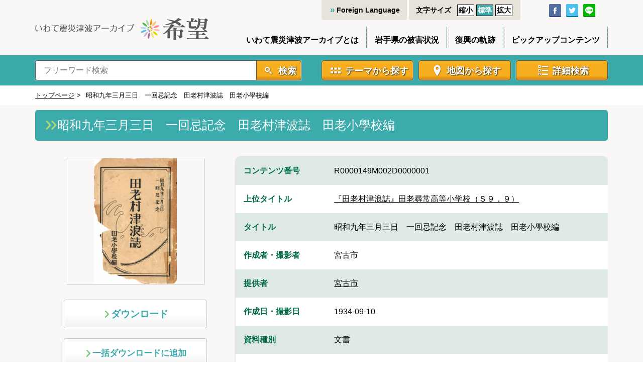

--- FILE ---
content_type: application/javascript
request_url: https://iwate-archive.pref.iwate.jp/sae/assets/ScrollTop.vue_vue_type_script_setup_true_lang-CeRfNCm4.js
body_size: 983
content:
import{d as P,u as k,r as u,c as z,a as L,b as T,e as x,f as B,g as F,h as V,i as b,w as G,o as K}from"./index-Ca5xmfUs.js";const W=P("results",()=>{const f=k(),l=10,i=u([]),c=u(0),v=u(),d=u({}),C=(t,s,n,r)=>{i.value=t,c.value=s,v.value=n,d.value=r,e.value=t,a.value=r,o.value=r.from},S=()=>{i.value=[]},y=t=>{d.value=t},I=()=>d.value={},e=u([]),a=u({}),o=u(0),N=z(()=>O()),O=()=>a.value.from+a.value.size>=c.value,_=async()=>(await f.getContentsSummaries(a.value)).summaries,w=t=>{const s=e.value.filter(r=>r.id===t);if(s===void 0||s.length===0)return!1;const n=e.value.indexOf(s[0]);return!(N.value&&n===e.value.length-1||n===c.value-1)},g=t=>{const s=e.value.filter(n=>n.id===t);return!(s===void 0||s.length===0||o.value===0&&e.value.indexOf(s[0])===0)};return{currentResults:i,overallResult:e,allContentsCounts:c,facet:v,criteria:d,hasNext:w,hasPre:g,setResult:C,getNextId:async t=>{if(!w(t))return"";const s=e.value.filter(m=>m.id===t),n=e.value.indexOf(s[0]);if(n<e.value.length-1)return e.value[n+1].id;const r=o.value+e.value.length;a.value.from=r,o.value=r<o.value?r:o.value,a.value.size=l;const p=await _();return e.value=e.value.concat(p),e.value[n+1].id},getPreId:async t=>{if(!g(t))return"";const s=e.value.filter(h=>h.id===t),n=e.value.indexOf(s[0]);if(n>0)return e.value[n-1].id;const r=o.value-l;a.value.from=r,o.value=r<o.value?r:o.value,a.value.size=l;const p=await _();e.value=p.concat(e.value);const m=e.value.filter(h=>h.id===t),E=e.value.indexOf(m[0]);return e.value[E-1].id},clearCurrentResults:S,clearCriteria:I,setCriteria:y}}),R="getResultsSotre";window[R]=function(){return W()};const J=function(){try{return window.opener&&window.opener.origin===window.origin&&R in window.opener?window.opener.getResultsSotre():void 0}catch{return}},Y={class:"container"},j={class:"scrolltop"},q=x("i",{class:"IWT-pagetop",name:"scrolltop"},"ページトップへ戻る",-1),M=L({__name:"ScrollTop",setup(f){const l=b();return(i,c)=>{const v=F("RouterLink");return K(),T("div",Y,[x("div",j,[B(v,{to:{...V(l),hash:"#top"},replace:""},{default:G(()=>[q]),_:1},8,["to"])])])}}});export{M as _,J as g,W as u};


--- FILE ---
content_type: application/javascript
request_url: https://iwate-archive.pref.iwate.jp/sae/assets/AddBulkDownloadButton.vue_vue_type_script_setup_true_lang-ClEWaAoy.js
body_size: 642
content:
import{a as m,u as v,r as u,b as w,F as B,e as i,f as b,A as k,j as _,k as C,o as f,l as D}from"./index-Ca5xmfUs.js";const y=i("span",{class:"download-icon"},"ダウンロード",-1),F=[y],$=m({__name:"DownloadButton",props:{content:{}},setup(a){const s=a,c=_(),n=v(),{download:d}=C(),l=u(),t=u([]),p=u([]),g=async()=>{c.debug("download");const r={ids:[s.content.id],applicationForm:{purpose:t.value,occupation:p.value}};n.downloadContents(r).then(o=>{d(o)})};return(r,o)=>(f(),w(B,null,[i("a",{class:"download-button modal-open",name:"downloadButton",onClick:o[0]||(o[0]=e=>l.value.open())},F),b(k,{ref_key:"form",ref:l,contents:[r.content],purpose:t.value,"onUpdate:purpose":o[1]||(o[1]=e=>t.value=e),occupation:p.value,"onUpdate:occupation":o[2]||(o[2]=e=>p.value=e),onSubmit:g},null,8,["contents","purpose","occupation"])],64))}}),A={class:"download-button btn-mdl-add"},x=m({__name:"AddBulkDownloadButton",props:{content:{}},setup(a){const s=D(),c=_(),n=a,d=()=>{c.debug("content",n.content),s.addContent(n.content)};return(l,t)=>(f(),w("a",A,[i("span",{class:"download-icon",name:"addDownloadButton",onClick:d},"一括ダウンロードに追加")]))}});export{$ as _,x as a};


--- FILE ---
content_type: application/javascript
request_url: https://iwate-archive.pref.iwate.jp/sae/assets/contentsMap-V4lQEUju.js
body_size: 2517
content:
import{m as D,L as p}from"./index-Ca5xmfUs.js";const E=()=>{const t=D();return{openContentDetail:(e,a)=>{if(a){const n=t.resolve({path:`/item/${e}`}).href;window.open(n)}else{const n=t.resolve({path:`/item/${e}`,hash:"#top"}).href;window.open(n)}}}};(function(){function t(i){return this instanceof t?(this._canvas=i=typeof i=="string"?document.getElementById(i):i,this._ctx=i.getContext("2d"),this._width=i.width,this._height=i.height,this._max=1,void this.clear()):new t(i)}t.prototype={defaultRadius:25,defaultGradient:{.4:"blue",.6:"cyan",.7:"lime",.8:"yellow",1:"red"},data:function(i,e){return this._data=i,this},max:function(i){return this._max=i,this},add:function(i){return this._data.push(i),this},clear:function(){return this._data=[],this},radius:function(i,e){e=e||15;var a=this._circle=document.createElement("canvas"),n=a.getContext("2d"),o=this._r=i+e;return a.width=a.height=2*o,n.shadowOffsetX=n.shadowOffsetY=200,n.shadowBlur=e,n.shadowColor="black",n.beginPath(),n.arc(o-200,o-200,i,0,2*Math.PI,!0),n.closePath(),n.fill(),this},gradient:function(i){var e=document.createElement("canvas"),a=e.getContext("2d"),n=a.createLinearGradient(0,0,0,256);e.width=1,e.height=256;for(var o in i)n.addColorStop(o,i[o]);return a.fillStyle=n,a.fillRect(0,0,1,256),this._grad=a.getImageData(0,0,1,256).data,this},draw:function(i){this._circle||this.radius(this.defaultRadius),this._grad||this.gradient(this.defaultGradient);var e=this._ctx;e.clearRect(0,0,this._width,this._height);for(var a,n=0,o=this._data.length;o>n;n++)a=this._data[n],e.globalAlpha=Math.max(a[2]/this._max,i||.05),e.drawImage(this._circle,a[0]-this._r,a[1]-this._r);var l=e.getImageData(0,0,this._width,this._height);return this._colorize(l.data,this._grad),e.putImageData(l,0,0),this},_colorize:function(i,e){for(var a,n=3,o=i.length;o>n;n+=4)a=4*i[n],a&&(i[n-3]=e[a],i[n-2]=e[a+1],i[n-1]=e[a+2])}},window.simpleheat=t})(),L.HeatLayer=(L.Layer?L.Layer:L.Class).extend({initialize:function(t,i){this._latlngs=t,L.setOptions(this,i)},setLatLngs:function(t){return this._latlngs=t,this.redraw()},addLatLng:function(t){return this._latlngs.push(t),this.redraw()},setOptions:function(t){return L.setOptions(this,t),this._heat&&this._updateOptions(),this.redraw()},redraw:function(){return!this._heat||this._frame||this._map._animating||(this._frame=L.Util.requestAnimFrame(this._redraw,this)),this},onAdd:function(t){this._map=t,this._canvas||this._initCanvas(),t._panes.overlayPane.appendChild(this._canvas),t.on("moveend",this._reset,this),t.options.zoomAnimation&&L.Browser.any3d&&t.on("zoomanim",this._animateZoom,this),this._reset()},onRemove:function(t){t.getPanes().overlayPane.removeChild(this._canvas),t.off("moveend",this._reset,this),t.options.zoomAnimation&&t.off("zoomanim",this._animateZoom,this)},addTo:function(t){return t.addLayer(this),this},_initCanvas:function(){var t=this._canvas=L.DomUtil.create("canvas","leaflet-heatmap-layer leaflet-layer"),i=L.DomUtil.testProp(["transformOrigin","WebkitTransformOrigin","msTransformOrigin"]);t.style[i]="50% 50%";var e=this._map.getSize();t.width=e.x,t.height=e.y;var a=this._map.options.zoomAnimation&&L.Browser.any3d;L.DomUtil.addClass(t,"leaflet-zoom-"+(a?"animated":"hide")),this._heat=simpleheat(t),this._updateOptions()},_updateOptions:function(){this._heat.radius(this.options.radius||this._heat.defaultRadius,this.options.blur),this.options.gradient&&this._heat.gradient(this.options.gradient),this.options.max&&this._heat.max(this.options.max)},_reset:function(){var t=this._map.containerPointToLayerPoint([0,0]);L.DomUtil.setPosition(this._canvas,t);var i=this._map.getSize();this._heat._width!==i.x&&(this._canvas.width=this._heat._width=i.x),this._heat._height!==i.y&&(this._canvas.height=this._heat._height=i.y),this._redraw()},_redraw:function(){var t,i,e,a,n,o,l,g,m,f=[],s=this._heat._r,h=this._map.getSize(),d=new L.Bounds(L.point([-s,-s]),h.add([s,s])),r=this.options.max===void 0?1:this.options.max,u=this.options.maxZoom===void 0?this._map.getMaxZoom():this.options.maxZoom,y=1/Math.pow(2,Math.max(0,Math.min(u-this._map.getZoom(),12))),_=s/2,c=[],v=this._map._getMapPanePos(),w=v.x%_,x=v.y%_;for(t=0,i=this._latlngs.length;i>t;t++)if(e=this._map.latLngToContainerPoint(this._latlngs[t]),d.contains(e)){n=Math.floor((e.x-w)/_)+2,o=Math.floor((e.y-x)/_)+2;var C=this._latlngs[t].alt!==void 0?this._latlngs[t].alt:this._latlngs[t][2]!==void 0?+this._latlngs[t][2]:1;m=C*y,c[o]=c[o]||[],a=c[o][n],a?(a[0]=(a[0]*a[2]+e.x*m)/(a[2]+m),a[1]=(a[1]*a[2]+e.y*m)/(a[2]+m),a[2]+=m):c[o][n]=[e.x,e.y,m]}for(t=0,i=c.length;i>t;t++)if(c[t])for(l=0,g=c[t].length;g>l;l++)a=c[t][l],a&&f.push([Math.round(a[0]),Math.round(a[1]),Math.min(a[2],r)]);this._heat.data(f).draw(this.options.minOpacity),this._frame=null},_animateZoom:function(t){var i=this._map.getZoomScale(t.zoom),e=this._map._getCenterOffset(t.center)._multiplyBy(-i).subtract(this._map._getMapPanePos());L.DomUtil.setTransform?L.DomUtil.setTransform(this._canvas,e,i):this._canvas.style[L.DomUtil.TRANSFORM]=L.DomUtil.getTranslateString(e)+" scale("+i+")"}}),L.heatLayer=function(t,i){return new L.HeatLayer(t,i)};const O=()=>{const a=s=>{const h=s.map(r=>[r.geometry.coordinates[1],r.geometry.coordinates[0],r.properties.count]),d={minOpacity:.4,max:Math.max(...h.map(r=>r[2])),radius:25,blur:15,gradient:{.4:"blue",.6:"aqua",.7:"lime",.8:"yellow",1:"red"},zIndex:2};return p.heatLayer(h,d)},n=(s,h)=>{const d=s.filter((r,u,y)=>y.findIndex(_=>_.geometry.coordinates[0]===r.geometry.coordinates[0]&&_.geometry.coordinates[1]===r.geometry.coordinates[1])===u);return p.geoJSON(d,{coordsToLatLng:r=>new p.LatLng(r[1],r[0]),onEachFeature:(r,u)=>u.on("click",h)})},o=(s,h)=>p.tileLayer(s.url,{attribution:s.attribution,zIndex:h?0:1}),l=s=>Number.parseInt((s/2).toString())+1,g=s=>s<15?.1:s<16?.07:s<17?.05:s<18?.02:.01;return{heatLayer:a,markersLayer:n,tileLayer:o,gridLevel:l,diameter:g,toCriteriaByBounds:(s,h)=>{const d=s.getBounds();return{...h,gridLevel:l(s.getZoom()),maxlat:d.getNorth(),maxlon:d.getEast(),minlat:d.getSouth(),minlon:d.getWest()}},toCriteriaByPoint:(s,h,d)=>{const r=g(s);return{...d,d:r,lat:h.lat,lon:h.lng}}}};export{E as a,O as u};


--- FILE ---
content_type: application/javascript
request_url: https://iwate-archive.pref.iwate.jp/sae/assets/index-Ca5xmfUs.js
body_size: 211318
content:
const __vite__mapDeps=(i,m=__vite__mapDeps,d=(m.f||(m.f=["assets/ContentsFilter-BUfruK3i.js","assets/ScrollTop.vue_vue_type_script_setup_true_lang-CeRfNCm4.js","assets/metadataValues-BMOcyzpm.js","assets/metadataValues-D1YgMwHa.css","assets/contentsMap-V4lQEUju.js","assets/ContentsFilter-BUsvooOO.css","assets/AdvancedSearch-DyAWVpWe.js","assets/AdvancedSearch-CX48rVSx.css","assets/ContentDetail-gtkdTrb9.js","assets/AddBulkDownloadButton.vue_vue_type_script_setup_true_lang-ClEWaAoy.js","assets/ContentDetail-BwVzhiu9.css","assets/ContentsViewer-Dy3UV-sW.js","assets/ContentsViewer-U11xoE4Z.css"])))=>i.map(i=>d[i]);
var N1=Object.defineProperty;var F1=(t,e,n)=>e in t?N1(t,e,{enumerable:!0,configurable:!0,writable:!0,value:n}):t[e]=n;var Rn=(t,e,n)=>F1(t,typeof e!="symbol"?e+"":e,n);(function(){const e=document.createElement("link").relList;if(e&&e.supports&&e.supports("modulepreload"))return;for(const i of document.querySelectorAll('link[rel="modulepreload"]'))r(i);new MutationObserver(i=>{for(const a of i)if(a.type==="childList")for(const s of a.addedNodes)s.tagName==="LINK"&&s.rel==="modulepreload"&&r(s)}).observe(document,{childList:!0,subtree:!0});function n(i){const a={};return i.integrity&&(a.integrity=i.integrity),i.referrerPolicy&&(a.referrerPolicy=i.referrerPolicy),i.crossOrigin==="use-credentials"?a.credentials="include":i.crossOrigin==="anonymous"?a.credentials="omit":a.credentials="same-origin",a}function r(i){if(i.ep)return;i.ep=!0;const a=n(i);fetch(i.href,a)}})();/**
* @vue/shared v3.4.27
* (c) 2018-present Yuxi (Evan) You and Vue contributors
* @license MIT
**//*! #__NO_SIDE_EFFECTS__ */function cf(t,e){const n=new Set(t.split(","));return e?r=>n.has(r.toLowerCase()):r=>n.has(r)}const re={},Yi=[],sn=()=>{},V1=()=>!1,sl=t=>t.charCodeAt(0)===111&&t.charCodeAt(1)===110&&(t.charCodeAt(2)>122||t.charCodeAt(2)<97),ff=t=>t.startsWith("onUpdate:"),Te=Object.assign,df=(t,e)=>{const n=t.indexOf(e);n>-1&&t.splice(n,1)},j1=Object.prototype.hasOwnProperty,$t=(t,e)=>j1.call(t,e),Mt=Array.isArray,Xi=t=>ya(t)==="[object Map]",uo=t=>ya(t)==="[object Set]",xh=t=>ya(t)==="[object Date]",Lt=t=>typeof t=="function",le=t=>typeof t=="string",Kn=t=>typeof t=="symbol",te=t=>t!==null&&typeof t=="object",dg=t=>(te(t)||Lt(t))&&Lt(t.then)&&Lt(t.catch),hg=Object.prototype.toString,ya=t=>hg.call(t),G1=t=>ya(t).slice(8,-1),pg=t=>ya(t)==="[object Object]",hf=t=>le(t)&&t!=="NaN"&&t[0]!=="-"&&""+parseInt(t,10)===t,Wo=cf(",key,ref,ref_for,ref_key,onVnodeBeforeMount,onVnodeMounted,onVnodeBeforeUpdate,onVnodeUpdated,onVnodeBeforeUnmount,onVnodeUnmounted"),ll=t=>{const e=Object.create(null);return n=>e[n]||(e[n]=t(n))},H1=/-(\w)/g,Nn=ll(t=>t.replace(H1,(e,n)=>n?n.toUpperCase():"")),$1=/\B([A-Z])/g,Pi=ll(t=>t.replace($1,"-$1").toLowerCase()),ul=ll(t=>t.charAt(0).toUpperCase()+t.slice(1)),bu=ll(t=>t?`on${ul(t)}`:""),Or=(t,e)=>!Object.is(t,e),Cs=(t,e)=>{for(let n=0;n<t.length;n++)t[n](e)},vg=(t,e,n,r=!1)=>{Object.defineProperty(t,e,{configurable:!0,enumerable:!1,writable:r,value:n})},Ns=t=>{const e=parseFloat(t);return isNaN(e)?t:e},W1=t=>{const e=le(t)?Number(t):NaN;return isNaN(e)?t:e};let Sh;const gg=()=>Sh||(Sh=typeof globalThis<"u"?globalThis:typeof self<"u"?self:typeof window<"u"?window:typeof global<"u"?global:{});function cl(t){if(Mt(t)){const e={};for(let n=0;n<t.length;n++){const r=t[n],i=le(r)?Y1(r):cl(r);if(i)for(const a in i)e[a]=i[a]}return e}else if(le(t)||te(t))return t}const U1=/;(?![^(]*\))/g,Z1=/:([^]+)/,q1=/\/\*[^]*?\*\//g;function Y1(t){const e={};return t.replace(q1,"").split(U1).forEach(n=>{if(n){const r=n.split(Z1);r.length>1&&(e[r[0].trim()]=r[1].trim())}}),e}function an(t){let e="";if(le(t))e=t;else if(Mt(t))for(let n=0;n<t.length;n++){const r=an(t[n]);r&&(e+=r+" ")}else if(te(t))for(const n in t)t[n]&&(e+=n+" ");return e.trim()}function _D(t){if(!t)return null;let{class:e,style:n}=t;return e&&!le(e)&&(t.class=an(e)),n&&(t.style=cl(n)),t}const X1="itemscope,allowfullscreen,formnovalidate,ismap,nomodule,novalidate,readonly",K1=cf(X1);function mg(t){return!!t||t===""}function J1(t,e){if(t.length!==e.length)return!1;let n=!0;for(let r=0;n&&r<t.length;r++)n=_i(t[r],e[r]);return n}function _i(t,e){if(t===e)return!0;let n=xh(t),r=xh(e);if(n||r)return n&&r?t.getTime()===e.getTime():!1;if(n=Kn(t),r=Kn(e),n||r)return t===e;if(n=Mt(t),r=Mt(e),n||r)return n&&r?J1(t,e):!1;if(n=te(t),r=te(e),n||r){if(!n||!r)return!1;const i=Object.keys(t).length,a=Object.keys(e).length;if(i!==a)return!1;for(const s in t){const u=t.hasOwnProperty(s),c=e.hasOwnProperty(s);if(u&&!c||!u&&c||!_i(t[s],e[s]))return!1}}return String(t)===String(e)}function pf(t,e){return t.findIndex(n=>_i(n,e))}const xr=t=>le(t)?t:t==null?"":Mt(t)||te(t)&&(t.toString===hg||!Lt(t.toString))?JSON.stringify(t,_g,2):String(t),_g=(t,e)=>e&&e.__v_isRef?_g(t,e.value):Xi(e)?{[`Map(${e.size})`]:[...e.entries()].reduce((n,[r,i],a)=>(n[wu(r,a)+" =>"]=i,n),{})}:uo(e)?{[`Set(${e.size})`]:[...e.values()].map(n=>wu(n))}:Kn(e)?wu(e):te(e)&&!Mt(e)&&!pg(e)?String(e):e,wu=(t,e="")=>{var n;return Kn(t)?`Symbol(${(n=t.description)!=null?n:e})`:t};/**
* @vue/reactivity v3.4.27
* (c) 2018-present Yuxi (Evan) You and Vue contributors
* @license MIT
**/let Xe;class yg{constructor(e=!1){this.detached=e,this._active=!0,this.effects=[],this.cleanups=[],this.parent=Xe,!e&&Xe&&(this.index=(Xe.scopes||(Xe.scopes=[])).push(this)-1)}get active(){return this._active}run(e){if(this._active){const n=Xe;try{return Xe=this,e()}finally{Xe=n}}}on(){Xe=this}off(){Xe=this.parent}stop(e){if(this._active){let n,r;for(n=0,r=this.effects.length;n<r;n++)this.effects[n].stop();for(n=0,r=this.cleanups.length;n<r;n++)this.cleanups[n]();if(this.scopes)for(n=0,r=this.scopes.length;n<r;n++)this.scopes[n].stop(!0);if(!this.detached&&this.parent&&!e){const i=this.parent.scopes.pop();i&&i!==this&&(this.parent.scopes[this.index]=i,i.index=this.index)}this.parent=void 0,this._active=!1}}}function bg(t){return new yg(t)}function Q1(t,e=Xe){e&&e.active&&e.effects.push(t)}function vf(){return Xe}function wg(t){Xe&&Xe.cleanups.push(t)}let hi;class gf{constructor(e,n,r,i){this.fn=e,this.trigger=n,this.scheduler=r,this.active=!0,this.deps=[],this._dirtyLevel=4,this._trackId=0,this._runnings=0,this._shouldSchedule=!1,this._depsLength=0,Q1(this,i)}get dirty(){if(this._dirtyLevel===2||this._dirtyLevel===3){this._dirtyLevel=1,kr();for(let e=0;e<this._depsLength;e++){const n=this.deps[e];if(n.computed&&(tb(n.computed),this._dirtyLevel>=4))break}this._dirtyLevel===1&&(this._dirtyLevel=0),zr()}return this._dirtyLevel>=4}set dirty(e){this._dirtyLevel=e?4:0}run(){if(this._dirtyLevel=0,!this.active)return this.fn();let e=Cr,n=hi;try{return Cr=!0,hi=this,this._runnings++,Ph(this),this.fn()}finally{Ch(this),this._runnings--,hi=n,Cr=e}}stop(){this.active&&(Ph(this),Ch(this),this.onStop&&this.onStop(),this.active=!1)}}function tb(t){return t.value}function Ph(t){t._trackId++,t._depsLength=0}function Ch(t){if(t.deps.length>t._depsLength){for(let e=t._depsLength;e<t.deps.length;e++)Eg(t.deps[e],t);t.deps.length=t._depsLength}}function Eg(t,e){const n=t.get(e);n!==void 0&&e._trackId!==n&&(t.delete(e),t.size===0&&t.cleanup())}let Cr=!0,tc=0;const xg=[];function kr(){xg.push(Cr),Cr=!1}function zr(){const t=xg.pop();Cr=t===void 0?!0:t}function mf(){tc++}function _f(){for(tc--;!tc&&ec.length;)ec.shift()()}function Sg(t,e,n){if(e.get(t)!==t._trackId){e.set(t,t._trackId);const r=t.deps[t._depsLength];r!==e?(r&&Eg(r,t),t.deps[t._depsLength++]=e):t._depsLength++}}const ec=[];function Pg(t,e,n){mf();for(const r of t.keys()){let i;r._dirtyLevel<e&&(i??(i=t.get(r)===r._trackId))&&(r._shouldSchedule||(r._shouldSchedule=r._dirtyLevel===0),r._dirtyLevel=e),r._shouldSchedule&&(i??(i=t.get(r)===r._trackId))&&(r.trigger(),(!r._runnings||r.allowRecurse)&&r._dirtyLevel!==2&&(r._shouldSchedule=!1,r.scheduler&&ec.push(r.scheduler)))}_f()}const Cg=(t,e)=>{const n=new Map;return n.cleanup=t,n.computed=e,n},Fs=new WeakMap,pi=Symbol(""),nc=Symbol("");function Ze(t,e,n){if(Cr&&hi){let r=Fs.get(t);r||Fs.set(t,r=new Map);let i=r.get(n);i||r.set(n,i=Cg(()=>r.delete(n))),Sg(hi,i)}}function Yn(t,e,n,r,i,a){const s=Fs.get(t);if(!s)return;let u=[];if(e==="clear")u=[...s.values()];else if(n==="length"&&Mt(t)){const c=Number(r);s.forEach((f,d)=>{(d==="length"||!Kn(d)&&d>=c)&&u.push(f)})}else switch(n!==void 0&&u.push(s.get(n)),e){case"add":Mt(t)?hf(n)&&u.push(s.get("length")):(u.push(s.get(pi)),Xi(t)&&u.push(s.get(nc)));break;case"delete":Mt(t)||(u.push(s.get(pi)),Xi(t)&&u.push(s.get(nc)));break;case"set":Xi(t)&&u.push(s.get(pi));break}mf();for(const c of u)c&&Pg(c,4);_f()}function eb(t,e){const n=Fs.get(t);return n&&n.get(e)}const nb=cf("__proto__,__v_isRef,__isVue"),Tg=new Set(Object.getOwnPropertyNames(Symbol).filter(t=>t!=="arguments"&&t!=="caller").map(t=>Symbol[t]).filter(Kn)),Th=rb();function rb(){const t={};return["includes","indexOf","lastIndexOf"].forEach(e=>{t[e]=function(...n){const r=Ut(this);for(let a=0,s=this.length;a<s;a++)Ze(r,"get",a+"");const i=r[e](...n);return i===-1||i===!1?r[e](...n.map(Ut)):i}}),["push","pop","shift","unshift","splice"].forEach(e=>{t[e]=function(...n){kr(),mf();const r=Ut(this)[e].apply(this,n);return _f(),zr(),r}}),t}function ib(t){Kn(t)||(t=String(t));const e=Ut(this);return Ze(e,"has",t),e.hasOwnProperty(t)}class Og{constructor(e=!1,n=!1){this._isReadonly=e,this._isShallow=n}get(e,n,r){const i=this._isReadonly,a=this._isShallow;if(n==="__v_isReactive")return!i;if(n==="__v_isReadonly")return i;if(n==="__v_isShallow")return a;if(n==="__v_raw")return r===(i?a?mb:Ig:a?Rg:Ag).get(e)||Object.getPrototypeOf(e)===Object.getPrototypeOf(r)?e:void 0;const s=Mt(e);if(!i){if(s&&$t(Th,n))return Reflect.get(Th,n,r);if(n==="hasOwnProperty")return ib}const u=Reflect.get(e,n,r);return(Kn(n)?Tg.has(n):nb(n))||(i||Ze(e,"get",n),a)?u:ae(u)?s&&hf(n)?u:u.value:te(u)?i?wf(u):nr(u):u}}class Mg extends Og{constructor(e=!1){super(!1,e)}set(e,n,r,i){let a=e[n];if(!this._isShallow){const c=ia(a);if(!Vs(r)&&!ia(r)&&(a=Ut(a),r=Ut(r)),!Mt(e)&&ae(a)&&!ae(r))return c?!1:(a.value=r,!0)}const s=Mt(e)&&hf(n)?Number(n)<e.length:$t(e,n),u=Reflect.set(e,n,r,i);return e===Ut(i)&&(s?Or(r,a)&&Yn(e,"set",n,r):Yn(e,"add",n,r)),u}deleteProperty(e,n){const r=$t(e,n);e[n];const i=Reflect.deleteProperty(e,n);return i&&r&&Yn(e,"delete",n,void 0),i}has(e,n){const r=Reflect.has(e,n);return(!Kn(n)||!Tg.has(n))&&Ze(e,"has",n),r}ownKeys(e){return Ze(e,"iterate",Mt(e)?"length":pi),Reflect.ownKeys(e)}}class ob extends Og{constructor(e=!1){super(!0,e)}set(e,n){return!0}deleteProperty(e,n){return!0}}const ab=new Mg,sb=new ob,lb=new Mg(!0);const yf=t=>t,fl=t=>Reflect.getPrototypeOf(t);function ts(t,e,n=!1,r=!1){t=t.__v_raw;const i=Ut(t),a=Ut(e);n||(Or(e,a)&&Ze(i,"get",e),Ze(i,"get",a));const{has:s}=fl(i),u=r?yf:n?xf:oa;if(s.call(i,e))return u(t.get(e));if(s.call(i,a))return u(t.get(a));t!==i&&t.get(e)}function es(t,e=!1){const n=this.__v_raw,r=Ut(n),i=Ut(t);return e||(Or(t,i)&&Ze(r,"has",t),Ze(r,"has",i)),t===i?n.has(t):n.has(t)||n.has(i)}function ns(t,e=!1){return t=t.__v_raw,!e&&Ze(Ut(t),"iterate",pi),Reflect.get(t,"size",t)}function Oh(t){t=Ut(t);const e=Ut(this);return fl(e).has.call(e,t)||(e.add(t),Yn(e,"add",t,t)),this}function Mh(t,e){e=Ut(e);const n=Ut(this),{has:r,get:i}=fl(n);let a=r.call(n,t);a||(t=Ut(t),a=r.call(n,t));const s=i.call(n,t);return n.set(t,e),a?Or(e,s)&&Yn(n,"set",t,e):Yn(n,"add",t,e),this}function Ah(t){const e=Ut(this),{has:n,get:r}=fl(e);let i=n.call(e,t);i||(t=Ut(t),i=n.call(e,t)),r&&r.call(e,t);const a=e.delete(t);return i&&Yn(e,"delete",t,void 0),a}function Rh(){const t=Ut(this),e=t.size!==0,n=t.clear();return e&&Yn(t,"clear",void 0,void 0),n}function rs(t,e){return function(r,i){const a=this,s=a.__v_raw,u=Ut(s),c=e?yf:t?xf:oa;return!t&&Ze(u,"iterate",pi),s.forEach((f,d)=>r.call(i,c(f),c(d),a))}}function is(t,e,n){return function(...r){const i=this.__v_raw,a=Ut(i),s=Xi(a),u=t==="entries"||t===Symbol.iterator&&s,c=t==="keys"&&s,f=i[t](...r),d=n?yf:e?xf:oa;return!e&&Ze(a,"iterate",c?nc:pi),{next(){const{value:p,done:v}=f.next();return v?{value:p,done:v}:{value:u?[d(p[0]),d(p[1])]:d(p),done:v}},[Symbol.iterator](){return this}}}}function sr(t){return function(...e){return t==="delete"?!1:t==="clear"?void 0:this}}function ub(){const t={get(a){return ts(this,a)},get size(){return ns(this)},has:es,add:Oh,set:Mh,delete:Ah,clear:Rh,forEach:rs(!1,!1)},e={get(a){return ts(this,a,!1,!0)},get size(){return ns(this)},has:es,add:Oh,set:Mh,delete:Ah,clear:Rh,forEach:rs(!1,!0)},n={get(a){return ts(this,a,!0)},get size(){return ns(this,!0)},has(a){return es.call(this,a,!0)},add:sr("add"),set:sr("set"),delete:sr("delete"),clear:sr("clear"),forEach:rs(!0,!1)},r={get(a){return ts(this,a,!0,!0)},get size(){return ns(this,!0)},has(a){return es.call(this,a,!0)},add:sr("add"),set:sr("set"),delete:sr("delete"),clear:sr("clear"),forEach:rs(!0,!0)};return["keys","values","entries",Symbol.iterator].forEach(a=>{t[a]=is(a,!1,!1),n[a]=is(a,!0,!1),e[a]=is(a,!1,!0),r[a]=is(a,!0,!0)}),[t,n,e,r]}const[cb,fb,db,hb]=ub();function bf(t,e){const n=e?t?hb:db:t?fb:cb;return(r,i,a)=>i==="__v_isReactive"?!t:i==="__v_isReadonly"?t:i==="__v_raw"?r:Reflect.get($t(n,i)&&i in r?n:r,i,a)}const pb={get:bf(!1,!1)},vb={get:bf(!1,!0)},gb={get:bf(!0,!1)};const Ag=new WeakMap,Rg=new WeakMap,Ig=new WeakMap,mb=new WeakMap;function _b(t){switch(t){case"Object":case"Array":return 1;case"Map":case"Set":case"WeakMap":case"WeakSet":return 2;default:return 0}}function yb(t){return t.__v_skip||!Object.isExtensible(t)?0:_b(G1(t))}function nr(t){return ia(t)?t:Ef(t,!1,ab,pb,Ag)}function bb(t){return Ef(t,!1,lb,vb,Rg)}function wf(t){return Ef(t,!0,sb,gb,Ig)}function Ef(t,e,n,r,i){if(!te(t)||t.__v_raw&&!(e&&t.__v_isReactive))return t;const a=i.get(t);if(a)return a;const s=yb(t);if(s===0)return t;const u=new Proxy(t,s===2?r:n);return i.set(t,u),u}function vi(t){return ia(t)?vi(t.__v_raw):!!(t&&t.__v_isReactive)}function ia(t){return!!(t&&t.__v_isReadonly)}function Vs(t){return!!(t&&t.__v_isShallow)}function Dg(t){return t?!!t.__v_raw:!1}function Ut(t){const e=t&&t.__v_raw;return e?Ut(e):t}function Qi(t){return Object.isExtensible(t)&&vg(t,"__v_skip",!0),t}const oa=t=>te(t)?nr(t):t,xf=t=>te(t)?wf(t):t;class Lg{constructor(e,n,r,i){this.getter=e,this._setter=n,this.dep=void 0,this.__v_isRef=!0,this.__v_isReadonly=!1,this.effect=new gf(()=>e(this._value),()=>Ts(this,this.effect._dirtyLevel===2?2:3)),this.effect.computed=this,this.effect.active=this._cacheable=!i,this.__v_isReadonly=r}get value(){const e=Ut(this);return(!e._cacheable||e.effect.dirty)&&Or(e._value,e._value=e.effect.run())&&Ts(e,4),Bg(e),e.effect._dirtyLevel>=2&&Ts(e,2),e._value}set value(e){this._setter(e)}get _dirty(){return this.effect.dirty}set _dirty(e){this.effect.dirty=e}}function wb(t,e,n=!1){let r,i;const a=Lt(t);return a?(r=t,i=sn):(r=t.get,i=t.set),new Lg(r,i,a||!i,n)}function Bg(t){var e;Cr&&hi&&(t=Ut(t),Sg(hi,(e=t.dep)!=null?e:t.dep=Cg(()=>t.dep=void 0,t instanceof Lg?t:void 0)))}function Ts(t,e=4,n){t=Ut(t);const r=t.dep;r&&Pg(r,e)}function ae(t){return!!(t&&t.__v_isRef===!0)}function Wt(t){return zg(t,!1)}function kg(t){return zg(t,!0)}function zg(t,e){return ae(t)?t:new Eb(t,e)}class Eb{constructor(e,n){this.__v_isShallow=n,this.dep=void 0,this.__v_isRef=!0,this._rawValue=n?e:Ut(e),this._value=n?e:oa(e)}get value(){return Bg(this),this._value}set value(e){const n=this.__v_isShallow||Vs(e)||ia(e);e=n?e:Ut(e),Or(e,this._rawValue)&&(this._rawValue=e,this._value=n?e:oa(e),Ts(this,4))}}function wt(t){return ae(t)?t.value:t}const xb={get:(t,e,n)=>wt(Reflect.get(t,e,n)),set:(t,e,n,r)=>{const i=t[e];return ae(i)&&!ae(n)?(i.value=n,!0):Reflect.set(t,e,n,r)}};function Ng(t){return vi(t)?t:new Proxy(t,xb)}function Sb(t){const e=Mt(t)?new Array(t.length):{};for(const n in t)e[n]=Fg(t,n);return e}class Pb{constructor(e,n,r){this._object=e,this._key=n,this._defaultValue=r,this.__v_isRef=!0}get value(){const e=this._object[this._key];return e===void 0?this._defaultValue:e}set value(e){this._object[this._key]=e}get dep(){return eb(Ut(this._object),this._key)}}class Cb{constructor(e){this._getter=e,this.__v_isRef=!0,this.__v_isReadonly=!0}get value(){return this._getter()}}function Er(t,e,n){return ae(t)?t:Lt(t)?new Cb(t):te(t)&&arguments.length>1?Fg(t,e,n):Wt(t)}function Fg(t,e,n){const r=t[e];return ae(r)?r:new Pb(t,e,n)}/**
* @vue/runtime-core v3.4.27
* (c) 2018-present Yuxi (Evan) You and Vue contributors
* @license MIT
**/function Tr(t,e,n,r){try{return r?t(...r):t()}catch(i){dl(i,e,n)}}function un(t,e,n,r){if(Lt(t)){const i=Tr(t,e,n,r);return i&&dg(i)&&i.catch(a=>{dl(a,e,n)}),i}if(Mt(t)){const i=[];for(let a=0;a<t.length;a++)i.push(un(t[a],e,n,r));return i}}function dl(t,e,n,r=!0){const i=e?e.vnode:null;if(e){let a=e.parent;const s=e.proxy,u=`https://vuejs.org/error-reference/#runtime-${n}`;for(;a;){const f=a.ec;if(f){for(let d=0;d<f.length;d++)if(f[d](t,s,u)===!1)return}a=a.parent}const c=e.appContext.config.errorHandler;if(c){kr(),Tr(c,null,10,[t,s,u]),zr();return}}Tb(t,n,i,r)}function Tb(t,e,n,r=!0){console.error(t)}let aa=!1,rc=!1;const Ie=[];let Bn=0;const Ki=[];let mr=null,ni=0;const Vg=Promise.resolve();let Sf=null;function kn(t){const e=Sf||Vg;return t?e.then(this?t.bind(this):t):e}function Ob(t){let e=Bn+1,n=Ie.length;for(;e<n;){const r=e+n>>>1,i=Ie[r],a=sa(i);a<t||a===t&&i.pre?e=r+1:n=r}return e}function Pf(t){(!Ie.length||!Ie.includes(t,aa&&t.allowRecurse?Bn+1:Bn))&&(t.id==null?Ie.push(t):Ie.splice(Ob(t.id),0,t),jg())}function jg(){!aa&&!rc&&(rc=!0,Sf=Vg.then(Hg))}function Mb(t){const e=Ie.indexOf(t);e>Bn&&Ie.splice(e,1)}function Ab(t){Mt(t)?Ki.push(...t):(!mr||!mr.includes(t,t.allowRecurse?ni+1:ni))&&Ki.push(t),jg()}function Ih(t,e,n=aa?Bn+1:0){for(;n<Ie.length;n++){const r=Ie[n];if(r&&r.pre){if(t&&r.id!==t.uid)continue;Ie.splice(n,1),n--,r()}}}function Gg(t){if(Ki.length){const e=[...new Set(Ki)].sort((n,r)=>sa(n)-sa(r));if(Ki.length=0,mr){mr.push(...e);return}for(mr=e,ni=0;ni<mr.length;ni++)mr[ni]();mr=null,ni=0}}const sa=t=>t.id==null?1/0:t.id,Rb=(t,e)=>{const n=sa(t)-sa(e);if(n===0){if(t.pre&&!e.pre)return-1;if(e.pre&&!t.pre)return 1}return n};function Hg(t){rc=!1,aa=!0,Ie.sort(Rb);try{for(Bn=0;Bn<Ie.length;Bn++){const e=Ie[Bn];e&&e.active!==!1&&Tr(e,null,14)}}finally{Bn=0,Ie.length=0,Gg(),aa=!1,Sf=null,(Ie.length||Ki.length)&&Hg()}}function Ib(t,e,...n){if(t.isUnmounted)return;const r=t.vnode.props||re;let i=n;const a=e.startsWith("update:"),s=a&&e.slice(7);if(s&&s in r){const d=`${s==="modelValue"?"model":s}Modifiers`,{number:p,trim:v}=r[d]||re;v&&(i=n.map(m=>le(m)?m.trim():m)),p&&(i=n.map(Ns))}let u,c=r[u=bu(e)]||r[u=bu(Nn(e))];!c&&a&&(c=r[u=bu(Pi(e))]),c&&un(c,t,6,i);const f=r[u+"Once"];if(f){if(!t.emitted)t.emitted={};else if(t.emitted[u])return;t.emitted[u]=!0,un(f,t,6,i)}}function $g(t,e,n=!1){const r=e.emitsCache,i=r.get(t);if(i!==void 0)return i;const a=t.emits;let s={},u=!1;if(!Lt(t)){const c=f=>{const d=$g(f,e,!0);d&&(u=!0,Te(s,d))};!n&&e.mixins.length&&e.mixins.forEach(c),t.extends&&c(t.extends),t.mixins&&t.mixins.forEach(c)}return!a&&!u?(te(t)&&r.set(t,null),null):(Mt(a)?a.forEach(c=>s[c]=null):Te(s,a),te(t)&&r.set(t,s),s)}function hl(t,e){return!t||!sl(e)?!1:(e=e.slice(2).replace(/Once$/,""),$t(t,e[0].toLowerCase()+e.slice(1))||$t(t,Pi(e))||$t(t,e))}let we=null,pl=null;function js(t){const e=we;return we=t,pl=t&&t.type.__scopeId||null,e}function Wg(t){pl=t}function Ug(){pl=null}function la(t,e=we,n){if(!e||t._n)return t;const r=(...i)=>{r._d&&qh(-1);const a=js(e);let s;try{s=t(...i)}finally{js(a),r._d&&qh(1)}return s};return r._n=!0,r._c=!0,r._d=!0,r}function Dh(t){const{type:e,vnode:n,proxy:r,withProxy:i,propsOptions:[a],slots:s,attrs:u,emit:c,render:f,renderCache:d,props:p,data:v,setupState:m,ctx:_,inheritAttrs:y}=t,b=js(t);let E,x;try{if(n.shapeFlag&4){const C=i||r,M=C;E=Ln(f.call(M,C,d,p,m,v,_)),x=u}else{const C=e;E=Ln(C.length>1?C(p,{attrs:u,slots:s,emit:c}):C(p,null)),x=e.props?u:Db(u)}}catch(C){Xo.length=0,dl(C,t,1),E=ce(Ke)}let S=E;if(x&&y!==!1){const C=Object.keys(x),{shapeFlag:M}=S;C.length&&M&7&&(a&&C.some(ff)&&(x=Lb(x,a)),S=Mr(S,x,!1,!0))}return n.dirs&&(S=Mr(S,null,!1,!0),S.dirs=S.dirs?S.dirs.concat(n.dirs):n.dirs),n.transition&&(S.transition=n.transition),E=S,js(b),E}const Db=t=>{let e;for(const n in t)(n==="class"||n==="style"||sl(n))&&((e||(e={}))[n]=t[n]);return e},Lb=(t,e)=>{const n={};for(const r in t)(!ff(r)||!(r.slice(9)in e))&&(n[r]=t[r]);return n};function Bb(t,e,n){const{props:r,children:i,component:a}=t,{props:s,children:u,patchFlag:c}=e,f=a.emitsOptions;if(e.dirs||e.transition)return!0;if(n&&c>=0){if(c&1024)return!0;if(c&16)return r?Lh(r,s,f):!!s;if(c&8){const d=e.dynamicProps;for(let p=0;p<d.length;p++){const v=d[p];if(s[v]!==r[v]&&!hl(f,v))return!0}}}else return(i||u)&&(!u||!u.$stable)?!0:r===s?!1:r?s?Lh(r,s,f):!0:!!s;return!1}function Lh(t,e,n){const r=Object.keys(e);if(r.length!==Object.keys(t).length)return!0;for(let i=0;i<r.length;i++){const a=r[i];if(e[a]!==t[a]&&!hl(n,a))return!0}return!1}function kb({vnode:t,parent:e},n){for(;e;){const r=e.subTree;if(r.suspense&&r.suspense.activeBranch===t&&(r.el=t.el),r===t)(t=e.vnode).el=n,e=e.parent;else break}}const Zg="components";function zb(t,e){return Yg(Zg,t,!0,e)||t}const qg=Symbol.for("v-ndc");function Cf(t){return le(t)?Yg(Zg,t,!1)||t:t||qg}function Yg(t,e,n=!0,r=!1){const i=we||Ae;if(i){const a=i.type;{const u=Dw(a,!1);if(u&&(u===e||u===Nn(e)||u===ul(Nn(e))))return a}const s=Bh(i[t]||a[t],e)||Bh(i.appContext[t],e);return!s&&r?a:s}}function Bh(t,e){return t&&(t[e]||t[Nn(e)]||t[ul(Nn(e))])}const Nb=t=>t.__isSuspense;function Fb(t,e){e&&e.pendingBranch?Mt(t)?e.effects.push(...t):e.effects.push(t):Ab(t)}const Vb=Symbol.for("v-scx"),jb=()=>Ee(Vb);function Gb(t,e){return Tf(t,null,e)}const os={};function Ce(t,e,n){return Tf(t,e,n)}function Tf(t,e,{immediate:n,deep:r,flush:i,once:a,onTrack:s,onTrigger:u}=re){if(e&&a){const P=e;e=(...O)=>{P(...O),M()}}const c=Ae,f=P=>r===!0?P:si(P,r===!1?1:void 0);let d,p=!1,v=!1;if(ae(t)?(d=()=>t.value,p=Vs(t)):vi(t)?(d=()=>f(t),p=!0):Mt(t)?(v=!0,p=t.some(P=>vi(P)||Vs(P)),d=()=>t.map(P=>{if(ae(P))return P.value;if(vi(P))return f(P);if(Lt(P))return Tr(P,c,2)})):Lt(t)?e?d=()=>Tr(t,c,2):d=()=>(m&&m(),un(t,c,3,[_])):d=sn,e&&r){const P=d;d=()=>si(P())}let m,_=P=>{m=S.onStop=()=>{Tr(P,c,4),m=S.onStop=void 0}},y;if(yl)if(_=sn,e?n&&un(e,c,3,[d(),v?[]:void 0,_]):d(),i==="sync"){const P=jb();y=P.__watcherHandles||(P.__watcherHandles=[])}else return sn;let b=v?new Array(t.length).fill(os):os;const E=()=>{if(!(!S.active||!S.dirty))if(e){const P=S.run();(r||p||(v?P.some((O,R)=>Or(O,b[R])):Or(P,b)))&&(m&&m(),un(e,c,3,[P,b===os?void 0:v&&b[0]===os?[]:b,_]),b=P)}else S.run()};E.allowRecurse=!!e;let x;i==="sync"?x=E:i==="post"?x=()=>He(E,c&&c.suspense):(E.pre=!0,c&&(E.id=c.uid),x=()=>Pf(E));const S=new gf(d,sn,x),C=vf(),M=()=>{S.stop(),C&&df(C.effects,S)};return e?n?E():b=S.run():i==="post"?He(S.run.bind(S),c&&c.suspense):S.run(),y&&y.push(M),M}function Hb(t,e,n){const r=this.proxy,i=le(t)?t.includes(".")?Xg(r,t):()=>r[t]:t.bind(r,r);let a;Lt(e)?a=e:(a=e.handler,n=e);const s=wa(this),u=Tf(i,a.bind(r),n);return s(),u}function Xg(t,e){const n=e.split(".");return()=>{let r=t;for(let i=0;i<n.length&&r;i++)r=r[n[i]];return r}}function si(t,e=1/0,n){if(e<=0||!te(t)||t.__v_skip||(n=n||new Set,n.has(t)))return t;if(n.add(t),e--,ae(t))si(t.value,e,n);else if(Mt(t))for(let r=0;r<t.length;r++)si(t[r],e,n);else if(uo(t)||Xi(t))t.forEach(r=>{si(r,e,n)});else if(pg(t))for(const r in t)si(t[r],e,n);return t}function li(t,e){if(we===null)return t;const n=bl(we)||we.proxy,r=t.dirs||(t.dirs=[]);for(let i=0;i<e.length;i++){let[a,s,u,c=re]=e[i];a&&(Lt(a)&&(a={mounted:a,updated:a}),a.deep&&si(s),r.push({dir:a,instance:n,value:s,oldValue:void 0,arg:u,modifiers:c}))}return t}function $r(t,e,n,r){const i=t.dirs,a=e&&e.dirs;for(let s=0;s<i.length;s++){const u=i[s];a&&(u.oldValue=a[s].value);let c=u.dir[r];c&&(kr(),un(c,n,8,[t.el,u,t,e]),zr())}}const _r=Symbol("_leaveCb"),as=Symbol("_enterCb");function $b(){const t={isMounted:!1,isLeaving:!1,isUnmounting:!1,leavingVNodes:new Map};return ml(()=>{t.isMounted=!0}),Of(()=>{t.isUnmounting=!0}),t}const on=[Function,Array],Kg={mode:String,appear:Boolean,persisted:Boolean,onBeforeEnter:on,onEnter:on,onAfterEnter:on,onEnterCancelled:on,onBeforeLeave:on,onLeave:on,onAfterLeave:on,onLeaveCancelled:on,onBeforeAppear:on,onAppear:on,onAfterAppear:on,onAppearCancelled:on},Wb={name:"BaseTransition",props:Kg,setup(t,{slots:e}){const n=ba(),r=$b();return()=>{const i=e.default&&Qg(e.default(),!0);if(!i||!i.length)return;let a=i[0];if(i.length>1){for(const v of i)if(v.type!==Ke){a=v;break}}const s=Ut(t),{mode:u}=s;if(r.isLeaving)return Eu(a);const c=kh(a);if(!c)return Eu(a);const f=ic(c,s,r,n);oc(c,f);const d=n.subTree,p=d&&kh(d);if(p&&p.type!==Ke&&!ri(c,p)){const v=ic(p,s,r,n);if(oc(p,v),u==="out-in"&&c.type!==Ke)return r.isLeaving=!0,v.afterLeave=()=>{r.isLeaving=!1,n.update.active!==!1&&(n.effect.dirty=!0,n.update())},Eu(a);u==="in-out"&&c.type!==Ke&&(v.delayLeave=(m,_,y)=>{const b=Jg(r,p);b[String(p.key)]=p,m[_r]=()=>{_(),m[_r]=void 0,delete f.delayedLeave},f.delayedLeave=y})}return a}}},Ub=Wb;function Jg(t,e){const{leavingVNodes:n}=t;let r=n.get(e.type);return r||(r=Object.create(null),n.set(e.type,r)),r}function ic(t,e,n,r){const{appear:i,mode:a,persisted:s=!1,onBeforeEnter:u,onEnter:c,onAfterEnter:f,onEnterCancelled:d,onBeforeLeave:p,onLeave:v,onAfterLeave:m,onLeaveCancelled:_,onBeforeAppear:y,onAppear:b,onAfterAppear:E,onAppearCancelled:x}=e,S=String(t.key),C=Jg(n,t),M=(R,A)=>{R&&un(R,r,9,A)},P=(R,A)=>{const I=A[1];M(R,A),Mt(R)?R.every(F=>F.length<=1)&&I():R.length<=1&&I()},O={mode:a,persisted:s,beforeEnter(R){let A=u;if(!n.isMounted)if(i)A=y||u;else return;R[_r]&&R[_r](!0);const I=C[S];I&&ri(t,I)&&I.el[_r]&&I.el[_r](),M(A,[R])},enter(R){let A=c,I=f,F=d;if(!n.isMounted)if(i)A=b||c,I=E||f,F=x||d;else return;let B=!1;const H=R[as]=z=>{B||(B=!0,z?M(F,[R]):M(I,[R]),O.delayedLeave&&O.delayedLeave(),R[as]=void 0)};A?P(A,[R,H]):H()},leave(R,A){const I=String(t.key);if(R[as]&&R[as](!0),n.isUnmounting)return A();M(p,[R]);let F=!1;const B=R[_r]=H=>{F||(F=!0,A(),H?M(_,[R]):M(m,[R]),R[_r]=void 0,C[I]===t&&delete C[I])};C[I]=t,v?P(v,[R,B]):B()},clone(R){return ic(R,e,n,r)}};return O}function Eu(t){if(vl(t))return t=Mr(t),t.children=null,t}function kh(t){if(!vl(t))return t;const{shapeFlag:e,children:n}=t;if(n){if(e&16)return n[0];if(e&32&&Lt(n.default))return n.default()}}function oc(t,e){t.shapeFlag&6&&t.component?oc(t.component.subTree,e):t.shapeFlag&128?(t.ssContent.transition=e.clone(t.ssContent),t.ssFallback.transition=e.clone(t.ssFallback)):t.transition=e}function Qg(t,e=!1,n){let r=[],i=0;for(let a=0;a<t.length;a++){let s=t[a];const u=n==null?s.key:String(n)+String(s.key!=null?s.key:a);s.type===ye?(s.patchFlag&128&&i++,r=r.concat(Qg(s.children,e,u))):(e||s.type!==Ke)&&r.push(u!=null?Mr(s,{key:u}):s)}if(i>1)for(let a=0;a<r.length;a++)r[a].patchFlag=-2;return r}/*! #__NO_SIDE_EFFECTS__ */function hn(t,e){return Lt(t)?Te({name:t.name},e,{setup:t}):t}const Uo=t=>!!t.type.__asyncLoader,vl=t=>t.type.__isKeepAlive;function Zb(t,e){tm(t,"a",e)}function qb(t,e){tm(t,"da",e)}function tm(t,e,n=Ae){const r=t.__wdc||(t.__wdc=()=>{let i=n;for(;i;){if(i.isDeactivated)return;i=i.parent}return t()});if(gl(e,r,n),n){let i=n.parent;for(;i&&i.parent;)vl(i.parent.vnode)&&Yb(r,e,n,i),i=i.parent}}function Yb(t,e,n,r){const i=gl(e,t,r,!0);nm(()=>{df(r[e],i)},n)}function gl(t,e,n=Ae,r=!1){if(n){const i=n[t]||(n[t]=[]),a=e.__weh||(e.__weh=(...s)=>{if(n.isUnmounted)return;kr();const u=wa(n),c=un(e,n,t,s);return u(),zr(),c});return r?i.unshift(a):i.push(a),a}}const rr=t=>(e,n=Ae)=>(!yl||t==="sp")&&gl(t,(...r)=>e(...r),n),em=rr("bm"),ml=rr("m"),Xb=rr("bu"),Kb=rr("u"),Of=rr("bum"),nm=rr("um"),Jb=rr("sp"),Qb=rr("rtg"),tw=rr("rtc");function rm(t,e=Ae){gl("ec",t,e)}function Os(t,e,n,r){let i;const a=n;if(Mt(t)||le(t)){i=new Array(t.length);for(let s=0,u=t.length;s<u;s++)i[s]=e(t[s],s,void 0,a)}else if(typeof t=="number"){i=new Array(t);for(let s=0;s<t;s++)i[s]=e(s+1,s,void 0,a)}else if(te(t))if(t[Symbol.iterator])i=Array.from(t,(s,u)=>e(s,u,void 0,a));else{const s=Object.keys(t);i=new Array(s.length);for(let u=0,c=s.length;u<c;u++){const f=s[u];i[u]=e(t[f],f,u,a)}}else i=[];return i}function yD(t,e){for(let n=0;n<e.length;n++){const r=e[n];if(Mt(r))for(let i=0;i<r.length;i++)t[r[i].name]=r[i].fn;else r&&(t[r.name]=r.key?(...i)=>{const a=r.fn(...i);return a&&(a.key=r.key),a}:r.fn)}return t}function zh(t,e,n={},r,i){if(we.isCE||we.parent&&Uo(we.parent)&&we.parent.isCE)return e!=="default"&&(n.name=e),ce("slot",n,r);let a=t[e];a&&a._c&&(a._d=!1),Pe();const s=a&&im(a(n)),u=Rf(ye,{key:n.key||s&&s.key||`_${e}`},s||[],s&&t._===1?64:-2);return u.scopeId&&(u.slotScopeIds=[u.scopeId+"-s"]),a&&a._c&&(a._d=!0),u}function im(t){return t.some(e=>Hs(e)?!(e.type===Ke||e.type===ye&&!im(e.children)):!0)?t:null}const ac=t=>t?bm(t)?bl(t)||t.proxy:ac(t.parent):null,Zo=Te(Object.create(null),{$:t=>t,$el:t=>t.vnode.el,$data:t=>t.data,$props:t=>t.props,$attrs:t=>t.attrs,$slots:t=>t.slots,$refs:t=>t.refs,$parent:t=>ac(t.parent),$root:t=>ac(t.root),$emit:t=>t.emit,$options:t=>am(t),$forceUpdate:t=>t.f||(t.f=()=>{t.effect.dirty=!0,Pf(t.update)}),$nextTick:t=>t.n||(t.n=kn.bind(t.proxy)),$watch:t=>Hb.bind(t)}),xu=(t,e)=>t!==re&&!t.__isScriptSetup&&$t(t,e),ew={get({_:t},e){if(e==="__v_skip")return!0;const{ctx:n,setupState:r,data:i,props:a,accessCache:s,type:u,appContext:c}=t;let f;if(e[0]!=="$"){const m=s[e];if(m!==void 0)switch(m){case 1:return r[e];case 2:return i[e];case 4:return n[e];case 3:return a[e]}else{if(xu(r,e))return s[e]=1,r[e];if(i!==re&&$t(i,e))return s[e]=2,i[e];if((f=t.propsOptions[0])&&$t(f,e))return s[e]=3,a[e];if(n!==re&&$t(n,e))return s[e]=4,n[e];sc&&(s[e]=0)}}const d=Zo[e];let p,v;if(d)return e==="$attrs"&&Ze(t.attrs,"get",""),d(t);if((p=u.__cssModules)&&(p=p[e]))return p;if(n!==re&&$t(n,e))return s[e]=4,n[e];if(v=c.config.globalProperties,$t(v,e))return v[e]},set({_:t},e,n){const{data:r,setupState:i,ctx:a}=t;return xu(i,e)?(i[e]=n,!0):r!==re&&$t(r,e)?(r[e]=n,!0):$t(t.props,e)||e[0]==="$"&&e.slice(1)in t?!1:(a[e]=n,!0)},has({_:{data:t,setupState:e,accessCache:n,ctx:r,appContext:i,propsOptions:a}},s){let u;return!!n[s]||t!==re&&$t(t,s)||xu(e,s)||(u=a[0])&&$t(u,s)||$t(r,s)||$t(Zo,s)||$t(i.config.globalProperties,s)},defineProperty(t,e,n){return n.get!=null?t._.accessCache[e]=0:$t(n,"value")&&this.set(t,e,n.value,null),Reflect.defineProperty(t,e,n)}};function bD(){return nw().slots}function nw(){const t=ba();return t.setupContext||(t.setupContext=Em(t))}function Nh(t){return Mt(t)?t.reduce((e,n)=>(e[n]=null,e),{}):t}let sc=!0;function rw(t){const e=am(t),n=t.proxy,r=t.ctx;sc=!1,e.beforeCreate&&Fh(e.beforeCreate,t,"bc");const{data:i,computed:a,methods:s,watch:u,provide:c,inject:f,created:d,beforeMount:p,mounted:v,beforeUpdate:m,updated:_,activated:y,deactivated:b,beforeDestroy:E,beforeUnmount:x,destroyed:S,unmounted:C,render:M,renderTracked:P,renderTriggered:O,errorCaptured:R,serverPrefetch:A,expose:I,inheritAttrs:F,components:B,directives:H,filters:z}=e;if(f&&iw(f,r,null),s)for(const Y in s){const W=s[Y];Lt(W)&&(r[Y]=W.bind(n))}if(i){const Y=i.call(n,n);te(Y)&&(t.data=nr(Y))}if(sc=!0,a)for(const Y in a){const W=a[Y],rt=Lt(W)?W.bind(n,n):Lt(W.get)?W.get.bind(n,n):sn,U=!Lt(W)&&Lt(W.set)?W.set.bind(n):sn,nt=Vt({get:rt,set:U});Object.defineProperty(r,Y,{enumerable:!0,configurable:!0,get:()=>nt.value,set:pt=>nt.value=pt})}if(u)for(const Y in u)om(u[Y],r,n,Y);if(c){const Y=Lt(c)?c.call(n):c;Reflect.ownKeys(Y).forEach(W=>{_n(W,Y[W])})}d&&Fh(d,t,"c");function Z(Y,W){Mt(W)?W.forEach(rt=>Y(rt.bind(n))):W&&Y(W.bind(n))}if(Z(em,p),Z(ml,v),Z(Xb,m),Z(Kb,_),Z(Zb,y),Z(qb,b),Z(rm,R),Z(tw,P),Z(Qb,O),Z(Of,x),Z(nm,C),Z(Jb,A),Mt(I))if(I.length){const Y=t.exposed||(t.exposed={});I.forEach(W=>{Object.defineProperty(Y,W,{get:()=>n[W],set:rt=>n[W]=rt})})}else t.exposed||(t.exposed={});M&&t.render===sn&&(t.render=M),F!=null&&(t.inheritAttrs=F),B&&(t.components=B),H&&(t.directives=H)}function iw(t,e,n=sn){Mt(t)&&(t=lc(t));for(const r in t){const i=t[r];let a;te(i)?"default"in i?a=Ee(i.from||r,i.default,!0):a=Ee(i.from||r):a=Ee(i),ae(a)?Object.defineProperty(e,r,{enumerable:!0,configurable:!0,get:()=>a.value,set:s=>a.value=s}):e[r]=a}}function Fh(t,e,n){un(Mt(t)?t.map(r=>r.bind(e.proxy)):t.bind(e.proxy),e,n)}function om(t,e,n,r){const i=r.includes(".")?Xg(n,r):()=>n[r];if(le(t)){const a=e[t];Lt(a)&&Ce(i,a)}else if(Lt(t))Ce(i,t.bind(n));else if(te(t))if(Mt(t))t.forEach(a=>om(a,e,n,r));else{const a=Lt(t.handler)?t.handler.bind(n):e[t.handler];Lt(a)&&Ce(i,a,t)}}function am(t){const e=t.type,{mixins:n,extends:r}=e,{mixins:i,optionsCache:a,config:{optionMergeStrategies:s}}=t.appContext,u=a.get(e);let c;return u?c=u:!i.length&&!n&&!r?c=e:(c={},i.length&&i.forEach(f=>Gs(c,f,s,!0)),Gs(c,e,s)),te(e)&&a.set(e,c),c}function Gs(t,e,n,r=!1){const{mixins:i,extends:a}=e;a&&Gs(t,a,n,!0),i&&i.forEach(s=>Gs(t,s,n,!0));for(const s in e)if(!(r&&s==="expose")){const u=ow[s]||n&&n[s];t[s]=u?u(t[s],e[s]):e[s]}return t}const ow={data:Vh,props:jh,emits:jh,methods:zo,computed:zo,beforeCreate:ke,created:ke,beforeMount:ke,mounted:ke,beforeUpdate:ke,updated:ke,beforeDestroy:ke,beforeUnmount:ke,destroyed:ke,unmounted:ke,activated:ke,deactivated:ke,errorCaptured:ke,serverPrefetch:ke,components:zo,directives:zo,watch:sw,provide:Vh,inject:aw};function Vh(t,e){return e?t?function(){return Te(Lt(t)?t.call(this,this):t,Lt(e)?e.call(this,this):e)}:e:t}function aw(t,e){return zo(lc(t),lc(e))}function lc(t){if(Mt(t)){const e={};for(let n=0;n<t.length;n++)e[t[n]]=t[n];return e}return t}function ke(t,e){return t?[...new Set([].concat(t,e))]:e}function zo(t,e){return t?Te(Object.create(null),t,e):e}function jh(t,e){return t?Mt(t)&&Mt(e)?[...new Set([...t,...e])]:Te(Object.create(null),Nh(t),Nh(e??{})):e}function sw(t,e){if(!t)return e;if(!e)return t;const n=Te(Object.create(null),t);for(const r in e)n[r]=ke(t[r],e[r]);return n}function sm(){return{app:null,config:{isNativeTag:V1,performance:!1,globalProperties:{},optionMergeStrategies:{},errorHandler:void 0,warnHandler:void 0,compilerOptions:{}},mixins:[],components:{},directives:{},provides:Object.create(null),optionsCache:new WeakMap,propsCache:new WeakMap,emitsCache:new WeakMap}}let lw=0;function uw(t,e){return function(r,i=null){Lt(r)||(r=Te({},r)),i!=null&&!te(i)&&(i=null);const a=sm(),s=new WeakSet;let u=!1;const c=a.app={_uid:lw++,_component:r,_props:i,_container:null,_context:a,_instance:null,version:Bw,get config(){return a.config},set config(f){},use(f,...d){return s.has(f)||(f&&Lt(f.install)?(s.add(f),f.install(c,...d)):Lt(f)&&(s.add(f),f(c,...d))),c},mixin(f){return a.mixins.includes(f)||a.mixins.push(f),c},component(f,d){return d?(a.components[f]=d,c):a.components[f]},directive(f,d){return d?(a.directives[f]=d,c):a.directives[f]},mount(f,d,p){if(!u){const v=ce(r,i);return v.appContext=a,p===!0?p="svg":p===!1&&(p=void 0),t(v,f,p),u=!0,c._container=f,f.__vue_app__=c,bl(v.component)||v.component.proxy}},unmount(){u&&(t(null,c._container),delete c._container.__vue_app__)},provide(f,d){return a.provides[f]=d,c},runWithContext(f){const d=qo;qo=c;try{return f()}finally{qo=d}}};return c}}let qo=null;function _n(t,e){if(Ae){let n=Ae.provides;const r=Ae.parent&&Ae.parent.provides;r===n&&(n=Ae.provides=Object.create(r)),n[t]=e}}function Ee(t,e,n=!1){const r=Ae||we;if(r||qo){const i=r?r.parent==null?r.vnode.appContext&&r.vnode.appContext.provides:r.parent.provides:qo._context.provides;if(i&&t in i)return i[t];if(arguments.length>1)return n&&Lt(e)?e.call(r&&r.proxy):e}}const lm={},um=()=>Object.create(lm),cm=t=>Object.getPrototypeOf(t)===lm;function cw(t,e,n,r=!1){const i={},a=um();t.propsDefaults=Object.create(null),fm(t,e,i,a);for(const s in t.propsOptions[0])s in i||(i[s]=void 0);n?t.props=r?i:bb(i):t.type.props?t.props=i:t.props=a,t.attrs=a}function fw(t,e,n,r){const{props:i,attrs:a,vnode:{patchFlag:s}}=t,u=Ut(i),[c]=t.propsOptions;let f=!1;if((r||s>0)&&!(s&16)){if(s&8){const d=t.vnode.dynamicProps;for(let p=0;p<d.length;p++){let v=d[p];if(hl(t.emitsOptions,v))continue;const m=e[v];if(c)if($t(a,v))m!==a[v]&&(a[v]=m,f=!0);else{const _=Nn(v);i[_]=uc(c,u,_,m,t,!1)}else m!==a[v]&&(a[v]=m,f=!0)}}}else{fm(t,e,i,a)&&(f=!0);let d;for(const p in u)(!e||!$t(e,p)&&((d=Pi(p))===p||!$t(e,d)))&&(c?n&&(n[p]!==void 0||n[d]!==void 0)&&(i[p]=uc(c,u,p,void 0,t,!0)):delete i[p]);if(a!==u)for(const p in a)(!e||!$t(e,p))&&(delete a[p],f=!0)}f&&Yn(t.attrs,"set","")}function fm(t,e,n,r){const[i,a]=t.propsOptions;let s=!1,u;if(e)for(let c in e){if(Wo(c))continue;const f=e[c];let d;i&&$t(i,d=Nn(c))?!a||!a.includes(d)?n[d]=f:(u||(u={}))[d]=f:hl(t.emitsOptions,c)||(!(c in r)||f!==r[c])&&(r[c]=f,s=!0)}if(a){const c=Ut(n),f=u||re;for(let d=0;d<a.length;d++){const p=a[d];n[p]=uc(i,c,p,f[p],t,!$t(f,p))}}return s}function uc(t,e,n,r,i,a){const s=t[n];if(s!=null){const u=$t(s,"default");if(u&&r===void 0){const c=s.default;if(s.type!==Function&&!s.skipFactory&&Lt(c)){const{propsDefaults:f}=i;if(n in f)r=f[n];else{const d=wa(i);r=f[n]=c.call(null,e),d()}}else r=c}s[0]&&(a&&!u?r=!1:s[1]&&(r===""||r===Pi(n))&&(r=!0))}return r}function dm(t,e,n=!1){const r=e.propsCache,i=r.get(t);if(i)return i;const a=t.props,s={},u=[];let c=!1;if(!Lt(t)){const d=p=>{c=!0;const[v,m]=dm(p,e,!0);Te(s,v),m&&u.push(...m)};!n&&e.mixins.length&&e.mixins.forEach(d),t.extends&&d(t.extends),t.mixins&&t.mixins.forEach(d)}if(!a&&!c)return te(t)&&r.set(t,Yi),Yi;if(Mt(a))for(let d=0;d<a.length;d++){const p=Nn(a[d]);Gh(p)&&(s[p]=re)}else if(a)for(const d in a){const p=Nn(d);if(Gh(p)){const v=a[d],m=s[p]=Mt(v)||Lt(v)?{type:v}:Te({},v);if(m){const _=Wh(Boolean,m.type),y=Wh(String,m.type);m[0]=_>-1,m[1]=y<0||_<y,(_>-1||$t(m,"default"))&&u.push(p)}}}const f=[s,u];return te(t)&&r.set(t,f),f}function Gh(t){return t[0]!=="$"&&!Wo(t)}function Hh(t){return t===null?"null":typeof t=="function"?t.name||"":typeof t=="object"&&t.constructor&&t.constructor.name||""}function $h(t,e){return Hh(t)===Hh(e)}function Wh(t,e){return Mt(e)?e.findIndex(n=>$h(n,t)):Lt(e)&&$h(e,t)?0:-1}const hm=t=>t[0]==="_"||t==="$stable",Mf=t=>Mt(t)?t.map(Ln):[Ln(t)],dw=(t,e,n)=>{if(e._n)return e;const r=la((...i)=>Mf(e(...i)),n);return r._c=!1,r},pm=(t,e,n)=>{const r=t._ctx;for(const i in t){if(hm(i))continue;const a=t[i];if(Lt(a))e[i]=dw(i,a,r);else if(a!=null){const s=Mf(a);e[i]=()=>s}}},vm=(t,e)=>{const n=Mf(e);t.slots.default=()=>n},hw=(t,e)=>{const n=t.slots=um();if(t.vnode.shapeFlag&32){const r=e._;r?(Te(n,e),vg(n,"_",r,!0)):pm(e,n)}else e&&vm(t,e)},pw=(t,e,n)=>{const{vnode:r,slots:i}=t;let a=!0,s=re;if(r.shapeFlag&32){const u=e._;u?n&&u===1?a=!1:(Te(i,e),!n&&u===1&&delete i._):(a=!e.$stable,pm(e,i)),s=e}else e&&(vm(t,e),s={default:1});if(a)for(const u in i)!hm(u)&&s[u]==null&&delete i[u]};function cc(t,e,n,r,i=!1){if(Mt(t)){t.forEach((v,m)=>cc(v,e&&(Mt(e)?e[m]:e),n,r,i));return}if(Uo(r)&&!i)return;const a=r.shapeFlag&4?bl(r.component)||r.component.proxy:r.el,s=i?null:a,{i:u,r:c}=t,f=e&&e.r,d=u.refs===re?u.refs={}:u.refs,p=u.setupState;if(f!=null&&f!==c&&(le(f)?(d[f]=null,$t(p,f)&&(p[f]=null)):ae(f)&&(f.value=null)),Lt(c))Tr(c,u,12,[s,d]);else{const v=le(c),m=ae(c);if(v||m){const _=()=>{if(t.f){const y=v?$t(p,c)?p[c]:d[c]:c.value;i?Mt(y)&&df(y,a):Mt(y)?y.includes(a)||y.push(a):v?(d[c]=[a],$t(p,c)&&(p[c]=d[c])):(c.value=[a],t.k&&(d[t.k]=c.value))}else v?(d[c]=s,$t(p,c)&&(p[c]=s)):m&&(c.value=s,t.k&&(d[t.k]=s))};s?(_.id=-1,He(_,n)):_()}}}const He=Fb;function vw(t){return gw(t)}function gw(t,e){const n=gg();n.__VUE__=!0;const{insert:r,remove:i,patchProp:a,createElement:s,createText:u,createComment:c,setText:f,setElementText:d,parentNode:p,nextSibling:v,setScopeId:m=sn,insertStaticContent:_}=t,y=(D,k,et,tt=null,ot=null,dt=null,ct=void 0,lt=null,ft=!!k.dynamicChildren)=>{if(D===k)return;D&&!ri(D,k)&&(tt=K(D),pt(D,ot,dt,!0),D=null),k.patchFlag===-2&&(ft=!1,k.dynamicChildren=null);const{type:N,ref:X,shapeFlag:ut}=k;switch(N){case _l:b(D,k,et,tt);break;case Ke:E(D,k,et,tt);break;case Pu:D==null&&x(k,et,tt,ct);break;case ye:B(D,k,et,tt,ot,dt,ct,lt,ft);break;default:ut&1?M(D,k,et,tt,ot,dt,ct,lt,ft):ut&6?H(D,k,et,tt,ot,dt,ct,lt,ft):(ut&64||ut&128)&&N.process(D,k,et,tt,ot,dt,ct,lt,ft,gt)}X!=null&&ot&&cc(X,D&&D.ref,dt,k||D,!k)},b=(D,k,et,tt)=>{if(D==null)r(k.el=u(k.children),et,tt);else{const ot=k.el=D.el;k.children!==D.children&&f(ot,k.children)}},E=(D,k,et,tt)=>{D==null?r(k.el=c(k.children||""),et,tt):k.el=D.el},x=(D,k,et,tt)=>{[D.el,D.anchor]=_(D.children,k,et,tt,D.el,D.anchor)},S=({el:D,anchor:k},et,tt)=>{let ot;for(;D&&D!==k;)ot=v(D),r(D,et,tt),D=ot;r(k,et,tt)},C=({el:D,anchor:k})=>{let et;for(;D&&D!==k;)et=v(D),i(D),D=et;i(k)},M=(D,k,et,tt,ot,dt,ct,lt,ft)=>{k.type==="svg"?ct="svg":k.type==="math"&&(ct="mathml"),D==null?P(k,et,tt,ot,dt,ct,lt,ft):A(D,k,ot,dt,ct,lt,ft)},P=(D,k,et,tt,ot,dt,ct,lt)=>{let ft,N;const{props:X,shapeFlag:ut,transition:ht,dirs:Et}=D;if(ft=D.el=s(D.type,dt,X&&X.is,X),ut&8?d(ft,D.children):ut&16&&R(D.children,ft,null,tt,ot,Su(D,dt),ct,lt),Et&&$r(D,null,tt,"created"),O(ft,D,D.scopeId,ct,tt),X){for(const Ct in X)Ct!=="value"&&!Wo(Ct)&&a(ft,Ct,null,X[Ct],dt,D.children,tt,ot,G);"value"in X&&a(ft,"value",null,X.value,dt),(N=X.onVnodeBeforeMount)&&In(N,tt,D)}Et&&$r(D,null,tt,"beforeMount");const xt=mw(ot,ht);xt&&ht.beforeEnter(ft),r(ft,k,et),((N=X&&X.onVnodeMounted)||xt||Et)&&He(()=>{N&&In(N,tt,D),xt&&ht.enter(ft),Et&&$r(D,null,tt,"mounted")},ot)},O=(D,k,et,tt,ot)=>{if(et&&m(D,et),tt)for(let dt=0;dt<tt.length;dt++)m(D,tt[dt]);if(ot){let dt=ot.subTree;if(k===dt){const ct=ot.vnode;O(D,ct,ct.scopeId,ct.slotScopeIds,ot.parent)}}},R=(D,k,et,tt,ot,dt,ct,lt,ft=0)=>{for(let N=ft;N<D.length;N++){const X=D[N]=lt?yr(D[N]):Ln(D[N]);y(null,X,k,et,tt,ot,dt,ct,lt)}},A=(D,k,et,tt,ot,dt,ct)=>{const lt=k.el=D.el;let{patchFlag:ft,dynamicChildren:N,dirs:X}=k;ft|=D.patchFlag&16;const ut=D.props||re,ht=k.props||re;let Et;if(et&&Wr(et,!1),(Et=ht.onVnodeBeforeUpdate)&&In(Et,et,k,D),X&&$r(k,D,et,"beforeUpdate"),et&&Wr(et,!0),N?I(D.dynamicChildren,N,lt,et,tt,Su(k,ot),dt):ct||W(D,k,lt,null,et,tt,Su(k,ot),dt,!1),ft>0){if(ft&16)F(lt,k,ut,ht,et,tt,ot);else if(ft&2&&ut.class!==ht.class&&a(lt,"class",null,ht.class,ot),ft&4&&a(lt,"style",ut.style,ht.style,ot),ft&8){const xt=k.dynamicProps;for(let Ct=0;Ct<xt.length;Ct++){const It=xt[Ct],Yt=ut[It],qt=ht[It];(qt!==Yt||It==="value")&&a(lt,It,Yt,qt,ot,D.children,et,tt,G)}}ft&1&&D.children!==k.children&&d(lt,k.children)}else!ct&&N==null&&F(lt,k,ut,ht,et,tt,ot);((Et=ht.onVnodeUpdated)||X)&&He(()=>{Et&&In(Et,et,k,D),X&&$r(k,D,et,"updated")},tt)},I=(D,k,et,tt,ot,dt,ct)=>{for(let lt=0;lt<k.length;lt++){const ft=D[lt],N=k[lt],X=ft.el&&(ft.type===ye||!ri(ft,N)||ft.shapeFlag&70)?p(ft.el):et;y(ft,N,X,null,tt,ot,dt,ct,!0)}},F=(D,k,et,tt,ot,dt,ct)=>{if(et!==tt){if(et!==re)for(const lt in et)!Wo(lt)&&!(lt in tt)&&a(D,lt,et[lt],null,ct,k.children,ot,dt,G);for(const lt in tt){if(Wo(lt))continue;const ft=tt[lt],N=et[lt];ft!==N&&lt!=="value"&&a(D,lt,N,ft,ct,k.children,ot,dt,G)}"value"in tt&&a(D,"value",et.value,tt.value,ct)}},B=(D,k,et,tt,ot,dt,ct,lt,ft)=>{const N=k.el=D?D.el:u(""),X=k.anchor=D?D.anchor:u("");let{patchFlag:ut,dynamicChildren:ht,slotScopeIds:Et}=k;Et&&(lt=lt?lt.concat(Et):Et),D==null?(r(N,et,tt),r(X,et,tt),R(k.children||[],et,X,ot,dt,ct,lt,ft)):ut>0&&ut&64&&ht&&D.dynamicChildren?(I(D.dynamicChildren,ht,et,ot,dt,ct,lt),(k.key!=null||ot&&k===ot.subTree)&&Af(D,k,!0)):W(D,k,et,X,ot,dt,ct,lt,ft)},H=(D,k,et,tt,ot,dt,ct,lt,ft)=>{k.slotScopeIds=lt,D==null?k.shapeFlag&512?ot.ctx.activate(k,et,tt,ct,ft):z(k,et,tt,ot,dt,ct,ft):V(D,k,ft)},z=(D,k,et,tt,ot,dt,ct)=>{const lt=D.component=Mw(D,tt,ot);if(vl(D)&&(lt.ctx.renderer=gt),Aw(lt),lt.asyncDep){if(ot&&ot.registerDep(lt,Z),!D.el){const ft=lt.subTree=ce(Ke);E(null,ft,k,et)}}else Z(lt,D,k,et,ot,dt,ct)},V=(D,k,et)=>{const tt=k.component=D.component;if(Bb(D,k,et))if(tt.asyncDep&&!tt.asyncResolved){Y(tt,k,et);return}else tt.next=k,Mb(tt.update),tt.effect.dirty=!0,tt.update();else k.el=D.el,tt.vnode=k},Z=(D,k,et,tt,ot,dt,ct)=>{const lt=()=>{if(D.isMounted){let{next:X,bu:ut,u:ht,parent:Et,vnode:xt}=D;{const Be=gm(D);if(Be){X&&(X.el=xt.el,Y(D,X,ct)),Be.asyncDep.then(()=>{D.isUnmounted||lt()});return}}let Ct=X,It;Wr(D,!1),X?(X.el=xt.el,Y(D,X,ct)):X=xt,ut&&Cs(ut),(It=X.props&&X.props.onVnodeBeforeUpdate)&&In(It,Et,X,xt),Wr(D,!0);const Yt=Dh(D),qt=D.subTree;D.subTree=Yt,y(qt,Yt,p(qt.el),K(qt),D,ot,dt),X.el=Yt.el,Ct===null&&kb(D,Yt.el),ht&&He(ht,ot),(It=X.props&&X.props.onVnodeUpdated)&&He(()=>In(It,Et,X,xt),ot)}else{let X;const{el:ut,props:ht}=k,{bm:Et,m:xt,parent:Ct}=D,It=Uo(k);Wr(D,!1),Et&&Cs(Et),!It&&(X=ht&&ht.onVnodeBeforeMount)&&In(X,Ct,k),Wr(D,!0);{const Yt=D.subTree=Dh(D);y(null,Yt,et,tt,D,ot,dt),k.el=Yt.el}if(xt&&He(xt,ot),!It&&(X=ht&&ht.onVnodeMounted)){const Yt=k;He(()=>In(X,Ct,Yt),ot)}(k.shapeFlag&256||Ct&&Uo(Ct.vnode)&&Ct.vnode.shapeFlag&256)&&D.a&&He(D.a,ot),D.isMounted=!0,k=et=tt=null}},ft=D.effect=new gf(lt,sn,()=>Pf(N),D.scope),N=D.update=()=>{ft.dirty&&ft.run()};N.id=D.uid,Wr(D,!0),N()},Y=(D,k,et)=>{k.component=D;const tt=D.vnode.props;D.vnode=k,D.next=null,fw(D,k.props,tt,et),pw(D,k.children,et),kr(),Ih(D),zr()},W=(D,k,et,tt,ot,dt,ct,lt,ft=!1)=>{const N=D&&D.children,X=D?D.shapeFlag:0,ut=k.children,{patchFlag:ht,shapeFlag:Et}=k;if(ht>0){if(ht&128){U(N,ut,et,tt,ot,dt,ct,lt,ft);return}else if(ht&256){rt(N,ut,et,tt,ot,dt,ct,lt,ft);return}}Et&8?(X&16&&G(N,ot,dt),ut!==N&&d(et,ut)):X&16?Et&16?U(N,ut,et,tt,ot,dt,ct,lt,ft):G(N,ot,dt,!0):(X&8&&d(et,""),Et&16&&R(ut,et,tt,ot,dt,ct,lt,ft))},rt=(D,k,et,tt,ot,dt,ct,lt,ft)=>{D=D||Yi,k=k||Yi;const N=D.length,X=k.length,ut=Math.min(N,X);let ht;for(ht=0;ht<ut;ht++){const Et=k[ht]=ft?yr(k[ht]):Ln(k[ht]);y(D[ht],Et,et,null,ot,dt,ct,lt,ft)}N>X?G(D,ot,dt,!0,!1,ut):R(k,et,tt,ot,dt,ct,lt,ft,ut)},U=(D,k,et,tt,ot,dt,ct,lt,ft)=>{let N=0;const X=k.length;let ut=D.length-1,ht=X-1;for(;N<=ut&&N<=ht;){const Et=D[N],xt=k[N]=ft?yr(k[N]):Ln(k[N]);if(ri(Et,xt))y(Et,xt,et,null,ot,dt,ct,lt,ft);else break;N++}for(;N<=ut&&N<=ht;){const Et=D[ut],xt=k[ht]=ft?yr(k[ht]):Ln(k[ht]);if(ri(Et,xt))y(Et,xt,et,null,ot,dt,ct,lt,ft);else break;ut--,ht--}if(N>ut){if(N<=ht){const Et=ht+1,xt=Et<X?k[Et].el:tt;for(;N<=ht;)y(null,k[N]=ft?yr(k[N]):Ln(k[N]),et,xt,ot,dt,ct,lt,ft),N++}}else if(N>ht)for(;N<=ut;)pt(D[N],ot,dt,!0),N++;else{const Et=N,xt=N,Ct=new Map;for(N=xt;N<=ht;N++){const xe=k[N]=ft?yr(k[N]):Ln(k[N]);xe.key!=null&&Ct.set(xe.key,N)}let It,Yt=0;const qt=ht-xt+1;let Be=!1,tn=0;const pn=new Array(qt);for(N=0;N<qt;N++)pn[N]=0;for(N=Et;N<=ut;N++){const xe=D[N];if(Yt>=qt){pt(xe,ot,dt,!0);continue}let je;if(xe.key!=null)je=Ct.get(xe.key);else for(It=xt;It<=ht;It++)if(pn[It-xt]===0&&ri(xe,k[It])){je=It;break}je===void 0?pt(xe,ot,dt,!0):(pn[je-xt]=N+1,je>=tn?tn=je:Be=!0,y(xe,k[je],et,null,ot,dt,ct,lt,ft),Yt++)}const Pn=Be?_w(pn):Yi;for(It=Pn.length-1,N=qt-1;N>=0;N--){const xe=xt+N,je=k[xe],Cn=xe+1<X?k[xe+1].el:tt;pn[N]===0?y(null,je,et,Cn,ot,dt,ct,lt,ft):Be&&(It<0||N!==Pn[It]?nt(je,et,Cn,2):It--)}}},nt=(D,k,et,tt,ot=null)=>{const{el:dt,type:ct,transition:lt,children:ft,shapeFlag:N}=D;if(N&6){nt(D.component.subTree,k,et,tt);return}if(N&128){D.suspense.move(k,et,tt);return}if(N&64){ct.move(D,k,et,gt);return}if(ct===ye){r(dt,k,et);for(let ut=0;ut<ft.length;ut++)nt(ft[ut],k,et,tt);r(D.anchor,k,et);return}if(ct===Pu){S(D,k,et);return}if(tt!==2&&N&1&&lt)if(tt===0)lt.beforeEnter(dt),r(dt,k,et),He(()=>lt.enter(dt),ot);else{const{leave:ut,delayLeave:ht,afterLeave:Et}=lt,xt=()=>r(dt,k,et),Ct=()=>{ut(dt,()=>{xt(),Et&&Et()})};ht?ht(dt,xt,Ct):Ct()}else r(dt,k,et)},pt=(D,k,et,tt=!1,ot=!1)=>{const{type:dt,props:ct,ref:lt,children:ft,dynamicChildren:N,shapeFlag:X,patchFlag:ut,dirs:ht}=D;if(lt!=null&&cc(lt,null,et,D,!0),X&256){k.ctx.deactivate(D);return}const Et=X&1&&ht,xt=!Uo(D);let Ct;if(xt&&(Ct=ct&&ct.onVnodeBeforeUnmount)&&In(Ct,k,D),X&6)$(D.component,et,tt);else{if(X&128){D.suspense.unmount(et,tt);return}Et&&$r(D,null,k,"beforeUnmount"),X&64?D.type.remove(D,k,et,ot,gt,tt):N&&(dt!==ye||ut>0&&ut&64)?G(N,k,et,!1,!0):(dt===ye&&ut&384||!ot&&X&16)&&G(ft,k,et),tt&&_t(D)}(xt&&(Ct=ct&&ct.onVnodeUnmounted)||Et)&&He(()=>{Ct&&In(Ct,k,D),Et&&$r(D,null,k,"unmounted")},et)},_t=D=>{const{type:k,el:et,anchor:tt,transition:ot}=D;if(k===ye){yt(et,tt);return}if(k===Pu){C(D);return}const dt=()=>{i(et),ot&&!ot.persisted&&ot.afterLeave&&ot.afterLeave()};if(D.shapeFlag&1&&ot&&!ot.persisted){const{leave:ct,delayLeave:lt}=ot,ft=()=>ct(et,dt);lt?lt(D.el,dt,ft):ft()}else dt()},yt=(D,k)=>{let et;for(;D!==k;)et=v(D),i(D),D=et;i(k)},$=(D,k,et)=>{const{bum:tt,scope:ot,update:dt,subTree:ct,um:lt}=D;tt&&Cs(tt),ot.stop(),dt&&(dt.active=!1,pt(ct,D,k,et)),lt&&He(lt,k),He(()=>{D.isUnmounted=!0},k),k&&k.pendingBranch&&!k.isUnmounted&&D.asyncDep&&!D.asyncResolved&&D.suspenseId===k.pendingId&&(k.deps--,k.deps===0&&k.resolve())},G=(D,k,et,tt=!1,ot=!1,dt=0)=>{for(let ct=dt;ct<D.length;ct++)pt(D[ct],k,et,tt,ot)},K=D=>D.shapeFlag&6?K(D.component.subTree):D.shapeFlag&128?D.suspense.next():v(D.anchor||D.el);let st=!1;const bt=(D,k,et)=>{D==null?k._vnode&&pt(k._vnode,null,null,!0):y(k._vnode||null,D,k,null,null,null,et),st||(st=!0,Ih(),Gg(),st=!1),k._vnode=D},gt={p:y,um:pt,m:nt,r:_t,mt:z,mc:R,pc:W,pbc:I,n:K,o:t};return{render:bt,hydrate:void 0,createApp:uw(bt)}}function Su({type:t,props:e},n){return n==="svg"&&t==="foreignObject"||n==="mathml"&&t==="annotation-xml"&&e&&e.encoding&&e.encoding.includes("html")?void 0:n}function Wr({effect:t,update:e},n){t.allowRecurse=e.allowRecurse=n}function mw(t,e){return(!t||t&&!t.pendingBranch)&&e&&!e.persisted}function Af(t,e,n=!1){const r=t.children,i=e.children;if(Mt(r)&&Mt(i))for(let a=0;a<r.length;a++){const s=r[a];let u=i[a];u.shapeFlag&1&&!u.dynamicChildren&&((u.patchFlag<=0||u.patchFlag===32)&&(u=i[a]=yr(i[a]),u.el=s.el),n||Af(s,u)),u.type===_l&&(u.el=s.el)}}function _w(t){const e=t.slice(),n=[0];let r,i,a,s,u;const c=t.length;for(r=0;r<c;r++){const f=t[r];if(f!==0){if(i=n[n.length-1],t[i]<f){e[r]=i,n.push(r);continue}for(a=0,s=n.length-1;a<s;)u=a+s>>1,t[n[u]]<f?a=u+1:s=u;f<t[n[a]]&&(a>0&&(e[r]=n[a-1]),n[a]=r)}}for(a=n.length,s=n[a-1];a-- >0;)n[a]=s,s=e[s];return n}function gm(t){const e=t.subTree.component;if(e)return e.asyncDep&&!e.asyncResolved?e:gm(e)}const yw=t=>t.__isTeleport,Yo=t=>t&&(t.disabled||t.disabled===""),Uh=t=>typeof SVGElement<"u"&&t instanceof SVGElement,Zh=t=>typeof MathMLElement=="function"&&t instanceof MathMLElement,fc=(t,e)=>{const n=t&&t.to;return le(n)?e?e(n):null:n},bw={name:"Teleport",__isTeleport:!0,process(t,e,n,r,i,a,s,u,c,f){const{mc:d,pc:p,pbc:v,o:{insert:m,querySelector:_,createText:y,createComment:b}}=f,E=Yo(e.props);let{shapeFlag:x,children:S,dynamicChildren:C}=e;if(t==null){const M=e.el=y(""),P=e.anchor=y("");m(M,n,r),m(P,n,r);const O=e.target=fc(e.props,_),R=e.targetAnchor=y("");O&&(m(R,O),s==="svg"||Uh(O)?s="svg":(s==="mathml"||Zh(O))&&(s="mathml"));const A=(I,F)=>{x&16&&d(S,I,F,i,a,s,u,c)};E?A(n,P):O&&A(O,R)}else{e.el=t.el;const M=e.anchor=t.anchor,P=e.target=t.target,O=e.targetAnchor=t.targetAnchor,R=Yo(t.props),A=R?n:P,I=R?M:O;if(s==="svg"||Uh(P)?s="svg":(s==="mathml"||Zh(P))&&(s="mathml"),C?(v(t.dynamicChildren,C,A,i,a,s,u),Af(t,e,!0)):c||p(t,e,A,I,i,a,s,u,!1),E)R?e.props&&t.props&&e.props.to!==t.props.to&&(e.props.to=t.props.to):ss(e,n,M,f,1);else if((e.props&&e.props.to)!==(t.props&&t.props.to)){const F=e.target=fc(e.props,_);F&&ss(e,F,null,f,0)}else R&&ss(e,P,O,f,1)}mm(e)},remove(t,e,n,r,{um:i,o:{remove:a}},s){const{shapeFlag:u,children:c,anchor:f,targetAnchor:d,target:p,props:v}=t;if(p&&a(d),s&&a(f),u&16){const m=s||!Yo(v);for(let _=0;_<c.length;_++){const y=c[_];i(y,e,n,m,!!y.dynamicChildren)}}},move:ss,hydrate:ww};function ss(t,e,n,{o:{insert:r},m:i},a=2){a===0&&r(t.targetAnchor,e,n);const{el:s,anchor:u,shapeFlag:c,children:f,props:d}=t,p=a===2;if(p&&r(s,e,n),(!p||Yo(d))&&c&16)for(let v=0;v<f.length;v++)i(f[v],e,n,2);p&&r(u,e,n)}function ww(t,e,n,r,i,a,{o:{nextSibling:s,parentNode:u,querySelector:c}},f){const d=e.target=fc(e.props,c);if(d){const p=d._lpa||d.firstChild;if(e.shapeFlag&16)if(Yo(e.props))e.anchor=f(s(t),e,u(t),n,r,i,a),e.targetAnchor=p;else{e.anchor=s(t);let v=p;for(;v;)if(v=s(v),v&&v.nodeType===8&&v.data==="teleport anchor"){e.targetAnchor=v,d._lpa=e.targetAnchor&&s(e.targetAnchor);break}f(p,e,d,n,r,i,a)}mm(e)}return e.anchor&&s(e.anchor)}const wD=bw;function mm(t){const e=t.ctx;if(e&&e.ut){let n=t.children[0].el;for(;n&&n!==t.targetAnchor;)n.nodeType===1&&n.setAttribute("data-v-owner",e.uid),n=n.nextSibling;e.ut()}}const ye=Symbol.for("v-fgt"),_l=Symbol.for("v-txt"),Ke=Symbol.for("v-cmt"),Pu=Symbol.for("v-stc"),Xo=[];let yn=null;function Pe(t=!1){Xo.push(yn=t?null:[])}function Ew(){Xo.pop(),yn=Xo[Xo.length-1]||null}let ua=1;function qh(t){ua+=t}function _m(t){return t.dynamicChildren=ua>0?yn||Yi:null,Ew(),ua>0&&yn&&yn.push(t),t}function ze(t,e,n,r,i,a){return _m(Q(t,e,n,r,i,a,!0))}function Rf(t,e,n,r,i){return _m(ce(t,e,n,r,i,!0))}function Hs(t){return t?t.__v_isVNode===!0:!1}function ri(t,e){return t.type===e.type&&t.key===e.key}const ym=({key:t})=>t??null,Ms=({ref:t,ref_key:e,ref_for:n})=>(typeof t=="number"&&(t=""+t),t!=null?le(t)||ae(t)||Lt(t)?{i:we,r:t,k:e,f:!!n}:t:null);function Q(t,e=null,n=null,r=0,i=null,a=t===ye?0:1,s=!1,u=!1){const c={__v_isVNode:!0,__v_skip:!0,type:t,props:e,key:e&&ym(e),ref:e&&Ms(e),scopeId:pl,slotScopeIds:null,children:n,component:null,suspense:null,ssContent:null,ssFallback:null,dirs:null,transition:null,el:null,anchor:null,target:null,targetAnchor:null,staticCount:0,shapeFlag:a,patchFlag:r,dynamicProps:i,dynamicChildren:null,appContext:null,ctx:we};return u?(If(c,n),a&128&&t.normalize(c)):n&&(c.shapeFlag|=le(n)?8:16),ua>0&&!s&&yn&&(c.patchFlag>0||a&6)&&c.patchFlag!==32&&yn.push(c),c}const ce=xw;function xw(t,e=null,n=null,r=0,i=null,a=!1){if((!t||t===qg)&&(t=Ke),Hs(t)){const u=Mr(t,e,!0);return n&&If(u,n),ua>0&&!a&&yn&&(u.shapeFlag&6?yn[yn.indexOf(t)]=u:yn.push(u)),u.patchFlag|=-2,u}if(Lw(t)&&(t=t.__vccOpts),e){e=Sw(e);let{class:u,style:c}=e;u&&!le(u)&&(e.class=an(u)),te(c)&&(Dg(c)&&!Mt(c)&&(c=Te({},c)),e.style=cl(c))}const s=le(t)?1:Nb(t)?128:yw(t)?64:te(t)?4:Lt(t)?2:0;return Q(t,e,n,r,i,s,a,!0)}function Sw(t){return t?Dg(t)||cm(t)?Te({},t):t:null}function Mr(t,e,n=!1,r=!1){const{props:i,ref:a,patchFlag:s,children:u,transition:c}=t,f=e?Cw(i||{},e):i,d={__v_isVNode:!0,__v_skip:!0,type:t.type,props:f,key:f&&ym(f),ref:e&&e.ref?n&&a?Mt(a)?a.concat(Ms(e)):[a,Ms(e)]:Ms(e):a,scopeId:t.scopeId,slotScopeIds:t.slotScopeIds,children:u,target:t.target,targetAnchor:t.targetAnchor,staticCount:t.staticCount,shapeFlag:t.shapeFlag,patchFlag:e&&t.type!==ye?s===-1?16:s|16:s,dynamicProps:t.dynamicProps,dynamicChildren:t.dynamicChildren,appContext:t.appContext,dirs:t.dirs,transition:c,component:t.component,suspense:t.suspense,ssContent:t.ssContent&&Mr(t.ssContent),ssFallback:t.ssFallback&&Mr(t.ssFallback),el:t.el,anchor:t.anchor,ctx:t.ctx,ce:t.ce};return c&&r&&(d.transition=c.clone(d)),d}function Zn(t=" ",e=0){return ce(_l,null,t,e)}function Pw(t="",e=!1){return e?(Pe(),Rf(Ke,null,t)):ce(Ke,null,t)}function Ln(t){return t==null||typeof t=="boolean"?ce(Ke):Mt(t)?ce(ye,null,t.slice()):typeof t=="object"?yr(t):ce(_l,null,String(t))}function yr(t){return t.el===null&&t.patchFlag!==-1||t.memo?t:Mr(t)}function If(t,e){let n=0;const{shapeFlag:r}=t;if(e==null)e=null;else if(Mt(e))n=16;else if(typeof e=="object")if(r&65){const i=e.default;i&&(i._c&&(i._d=!1),If(t,i()),i._c&&(i._d=!0));return}else{n=32;const i=e._;!i&&!cm(e)?e._ctx=we:i===3&&we&&(we.slots._===1?e._=1:(e._=2,t.patchFlag|=1024))}else Lt(e)?(e={default:e,_ctx:we},n=32):(e=String(e),r&64?(n=16,e=[Zn(e)]):n=8);t.children=e,t.shapeFlag|=n}function Cw(...t){const e={};for(let n=0;n<t.length;n++){const r=t[n];for(const i in r)if(i==="class")e.class!==r.class&&(e.class=an([e.class,r.class]));else if(i==="style")e.style=cl([e.style,r.style]);else if(sl(i)){const a=e[i],s=r[i];s&&a!==s&&!(Mt(a)&&a.includes(s))&&(e[i]=a?[].concat(a,s):s)}else i!==""&&(e[i]=r[i])}return e}function In(t,e,n,r=null){un(t,e,7,[n,r])}const Tw=sm();let Ow=0;function Mw(t,e,n){const r=t.type,i=(e?e.appContext:t.appContext)||Tw,a={uid:Ow++,vnode:t,type:r,parent:e,appContext:i,root:null,next:null,subTree:null,effect:null,update:null,scope:new yg(!0),render:null,proxy:null,exposed:null,exposeProxy:null,withProxy:null,provides:e?e.provides:Object.create(i.provides),accessCache:null,renderCache:[],components:null,directives:null,propsOptions:dm(r,i),emitsOptions:$g(r,i),emit:null,emitted:null,propsDefaults:re,inheritAttrs:r.inheritAttrs,ctx:re,data:re,props:re,attrs:re,slots:re,refs:re,setupState:re,setupContext:null,attrsProxy:null,slotsProxy:null,suspense:n,suspenseId:n?n.pendingId:0,asyncDep:null,asyncResolved:!1,isMounted:!1,isUnmounted:!1,isDeactivated:!1,bc:null,c:null,bm:null,m:null,bu:null,u:null,um:null,bum:null,da:null,a:null,rtg:null,rtc:null,ec:null,sp:null};return a.ctx={_:a},a.root=e?e.root:a,a.emit=Ib.bind(null,a),t.ce&&t.ce(a),a}let Ae=null;const ba=()=>Ae||we;let $s,dc;{const t=gg(),e=(n,r)=>{let i;return(i=t[n])||(i=t[n]=[]),i.push(r),a=>{i.length>1?i.forEach(s=>s(a)):i[0](a)}};$s=e("__VUE_INSTANCE_SETTERS__",n=>Ae=n),dc=e("__VUE_SSR_SETTERS__",n=>yl=n)}const wa=t=>{const e=Ae;return $s(t),t.scope.on(),()=>{t.scope.off(),$s(e)}},Yh=()=>{Ae&&Ae.scope.off(),$s(null)};function bm(t){return t.vnode.shapeFlag&4}let yl=!1;function Aw(t,e=!1){e&&dc(e);const{props:n,children:r}=t.vnode,i=bm(t);cw(t,n,i,e),hw(t,r);const a=i?Rw(t,e):void 0;return e&&dc(!1),a}function Rw(t,e){const n=t.type;t.accessCache=Object.create(null),t.proxy=new Proxy(t.ctx,ew);const{setup:r}=n;if(r){const i=t.setupContext=r.length>1?Em(t):null,a=wa(t);kr();const s=Tr(r,t,0,[t.props,i]);if(zr(),a(),dg(s)){if(s.then(Yh,Yh),e)return s.then(u=>{Xh(t,u)}).catch(u=>{dl(u,t,0)});t.asyncDep=s}else Xh(t,s)}else wm(t)}function Xh(t,e,n){Lt(e)?t.type.__ssrInlineRender?t.ssrRender=e:t.render=e:te(e)&&(t.setupState=Ng(e)),wm(t)}function wm(t,e,n){const r=t.type;t.render||(t.render=r.render||sn);{const i=wa(t);kr();try{rw(t)}finally{zr(),i()}}}const Iw={get(t,e){return Ze(t,"get",""),t[e]}};function Em(t){const e=n=>{t.exposed=n||{}};return{attrs:new Proxy(t.attrs,Iw),slots:t.slots,emit:t.emit,expose:e}}function bl(t){if(t.exposed)return t.exposeProxy||(t.exposeProxy=new Proxy(Ng(Qi(t.exposed)),{get(e,n){if(n in e)return e[n];if(n in Zo)return Zo[n](t)},has(e,n){return n in e||n in Zo}}))}function Dw(t,e=!0){return Lt(t)?t.displayName||t.name:t.name||e&&t.__name}function Lw(t){return Lt(t)&&"__vccOpts"in t}const Vt=(t,e)=>wb(t,e,yl);function yi(t,e,n){const r=arguments.length;return r===2?te(e)&&!Mt(e)?Hs(e)?ce(t,null,[e]):ce(t,e):ce(t,null,e):(r>3?n=Array.prototype.slice.call(arguments,2):r===3&&Hs(n)&&(n=[n]),ce(t,e,n))}const Bw="3.4.27";/**
* @vue/runtime-dom v3.4.27
* (c) 2018-present Yuxi (Evan) You and Vue contributors
* @license MIT
**/const kw="http://www.w3.org/2000/svg",zw="http://www.w3.org/1998/Math/MathML",br=typeof document<"u"?document:null,Kh=br&&br.createElement("template"),Nw={insert:(t,e,n)=>{e.insertBefore(t,n||null)},remove:t=>{const e=t.parentNode;e&&e.removeChild(t)},createElement:(t,e,n,r)=>{const i=e==="svg"?br.createElementNS(kw,t):e==="mathml"?br.createElementNS(zw,t):br.createElement(t,n?{is:n}:void 0);return t==="select"&&r&&r.multiple!=null&&i.setAttribute("multiple",r.multiple),i},createText:t=>br.createTextNode(t),createComment:t=>br.createComment(t),setText:(t,e)=>{t.nodeValue=e},setElementText:(t,e)=>{t.textContent=e},parentNode:t=>t.parentNode,nextSibling:t=>t.nextSibling,querySelector:t=>br.querySelector(t),setScopeId(t,e){t.setAttribute(e,"")},insertStaticContent(t,e,n,r,i,a){const s=n?n.previousSibling:e.lastChild;if(i&&(i===a||i.nextSibling))for(;e.insertBefore(i.cloneNode(!0),n),!(i===a||!(i=i.nextSibling)););else{Kh.innerHTML=r==="svg"?`<svg>${t}</svg>`:r==="mathml"?`<math>${t}</math>`:t;const u=Kh.content;if(r==="svg"||r==="mathml"){const c=u.firstChild;for(;c.firstChild;)u.appendChild(c.firstChild);u.removeChild(c)}e.insertBefore(u,n)}return[s?s.nextSibling:e.firstChild,n?n.previousSibling:e.lastChild]}},lr="transition",Io="animation",ca=Symbol("_vtc"),wl=(t,{slots:e})=>yi(Ub,Fw(t),e);wl.displayName="Transition";const xm={name:String,type:String,css:{type:Boolean,default:!0},duration:[String,Number,Object],enterFromClass:String,enterActiveClass:String,enterToClass:String,appearFromClass:String,appearActiveClass:String,appearToClass:String,leaveFromClass:String,leaveActiveClass:String,leaveToClass:String};wl.props=Te({},Kg,xm);const Ur=(t,e=[])=>{Mt(t)?t.forEach(n=>n(...e)):t&&t(...e)},Jh=t=>t?Mt(t)?t.some(e=>e.length>1):t.length>1:!1;function Fw(t){const e={};for(const B in t)B in xm||(e[B]=t[B]);if(t.css===!1)return e;const{name:n="v",type:r,duration:i,enterFromClass:a=`${n}-enter-from`,enterActiveClass:s=`${n}-enter-active`,enterToClass:u=`${n}-enter-to`,appearFromClass:c=a,appearActiveClass:f=s,appearToClass:d=u,leaveFromClass:p=`${n}-leave-from`,leaveActiveClass:v=`${n}-leave-active`,leaveToClass:m=`${n}-leave-to`}=t,_=Vw(i),y=_&&_[0],b=_&&_[1],{onBeforeEnter:E,onEnter:x,onEnterCancelled:S,onLeave:C,onLeaveCancelled:M,onBeforeAppear:P=E,onAppear:O=x,onAppearCancelled:R=S}=e,A=(B,H,z)=>{Zr(B,H?d:u),Zr(B,H?f:s),z&&z()},I=(B,H)=>{B._isLeaving=!1,Zr(B,p),Zr(B,m),Zr(B,v),H&&H()},F=B=>(H,z)=>{const V=B?O:x,Z=()=>A(H,B,z);Ur(V,[H,Z]),Qh(()=>{Zr(H,B?c:a),ur(H,B?d:u),Jh(V)||tp(H,r,y,Z)})};return Te(e,{onBeforeEnter(B){Ur(E,[B]),ur(B,a),ur(B,s)},onBeforeAppear(B){Ur(P,[B]),ur(B,c),ur(B,f)},onEnter:F(!1),onAppear:F(!0),onLeave(B,H){B._isLeaving=!0;const z=()=>I(B,H);ur(B,p),ur(B,v),Hw(),Qh(()=>{B._isLeaving&&(Zr(B,p),ur(B,m),Jh(C)||tp(B,r,b,z))}),Ur(C,[B,z])},onEnterCancelled(B){A(B,!1),Ur(S,[B])},onAppearCancelled(B){A(B,!0),Ur(R,[B])},onLeaveCancelled(B){I(B),Ur(M,[B])}})}function Vw(t){if(t==null)return null;if(te(t))return[Cu(t.enter),Cu(t.leave)];{const e=Cu(t);return[e,e]}}function Cu(t){return W1(t)}function ur(t,e){e.split(/\s+/).forEach(n=>n&&t.classList.add(n)),(t[ca]||(t[ca]=new Set)).add(e)}function Zr(t,e){e.split(/\s+/).forEach(r=>r&&t.classList.remove(r));const n=t[ca];n&&(n.delete(e),n.size||(t[ca]=void 0))}function Qh(t){requestAnimationFrame(()=>{requestAnimationFrame(t)})}let jw=0;function tp(t,e,n,r){const i=t._endId=++jw,a=()=>{i===t._endId&&r()};if(n)return setTimeout(a,n);const{type:s,timeout:u,propCount:c}=Gw(t,e);if(!s)return r();const f=s+"end";let d=0;const p=()=>{t.removeEventListener(f,v),a()},v=m=>{m.target===t&&++d>=c&&p()};setTimeout(()=>{d<c&&p()},u+1),t.addEventListener(f,v)}function Gw(t,e){const n=window.getComputedStyle(t),r=_=>(n[_]||"").split(", "),i=r(`${lr}Delay`),a=r(`${lr}Duration`),s=ep(i,a),u=r(`${Io}Delay`),c=r(`${Io}Duration`),f=ep(u,c);let d=null,p=0,v=0;e===lr?s>0&&(d=lr,p=s,v=a.length):e===Io?f>0&&(d=Io,p=f,v=c.length):(p=Math.max(s,f),d=p>0?s>f?lr:Io:null,v=d?d===lr?a.length:c.length:0);const m=d===lr&&/\b(transform|all)(,|$)/.test(r(`${lr}Property`).toString());return{type:d,timeout:p,propCount:v,hasTransform:m}}function ep(t,e){for(;t.length<e.length;)t=t.concat(t);return Math.max(...e.map((n,r)=>np(n)+np(t[r])))}function np(t){return t==="auto"?0:Number(t.slice(0,-1).replace(",","."))*1e3}function Hw(){return document.body.offsetHeight}function $w(t,e,n){const r=t[ca];r&&(e=(e?[e,...r]:[...r]).join(" ")),e==null?t.removeAttribute("class"):n?t.setAttribute("class",e):t.className=e}const Ws=Symbol("_vod"),Sm=Symbol("_vsh"),Df={beforeMount(t,{value:e},{transition:n}){t[Ws]=t.style.display==="none"?"":t.style.display,n&&e?n.beforeEnter(t):Do(t,e)},mounted(t,{value:e},{transition:n}){n&&e&&n.enter(t)},updated(t,{value:e,oldValue:n},{transition:r}){!e!=!n&&(r?e?(r.beforeEnter(t),Do(t,!0),r.enter(t)):r.leave(t,()=>{Do(t,!1)}):Do(t,e))},beforeUnmount(t,{value:e}){Do(t,e)}};function Do(t,e){t.style.display=e?t[Ws]:"none",t[Sm]=!e}const Ww=Symbol(""),Uw=/(^|;)\s*display\s*:/;function Zw(t,e,n){const r=t.style,i=le(n);let a=!1;if(n&&!i){if(e)if(le(e))for(const s of e.split(";")){const u=s.slice(0,s.indexOf(":")).trim();n[u]==null&&As(r,u,"")}else for(const s in e)n[s]==null&&As(r,s,"");for(const s in n)s==="display"&&(a=!0),As(r,s,n[s])}else if(i){if(e!==n){const s=r[Ww];s&&(n+=";"+s),r.cssText=n,a=Uw.test(n)}}else e&&t.removeAttribute("style");Ws in t&&(t[Ws]=a?r.display:"",t[Sm]&&(r.display="none"))}const rp=/\s*!important$/;function As(t,e,n){if(Mt(n))n.forEach(r=>As(t,e,r));else if(n==null&&(n=""),e.startsWith("--"))t.setProperty(e,n);else{const r=qw(t,e);rp.test(n)?t.setProperty(Pi(r),n.replace(rp,""),"important"):t[r]=n}}const ip=["Webkit","Moz","ms"],Tu={};function qw(t,e){const n=Tu[e];if(n)return n;let r=Nn(e);if(r!=="filter"&&r in t)return Tu[e]=r;r=ul(r);for(let i=0;i<ip.length;i++){const a=ip[i]+r;if(a in t)return Tu[e]=a}return e}const op="http://www.w3.org/1999/xlink";function Yw(t,e,n,r,i){if(r&&e.startsWith("xlink:"))n==null?t.removeAttributeNS(op,e.slice(6,e.length)):t.setAttributeNS(op,e,n);else{const a=K1(e);n==null||a&&!mg(n)?t.removeAttribute(e):t.setAttribute(e,a?"":n)}}function Xw(t,e,n,r,i,a,s){if(e==="innerHTML"||e==="textContent"){r&&s(r,i,a),t[e]=n??"";return}const u=t.tagName;if(e==="value"&&u!=="PROGRESS"&&!u.includes("-")){const f=u==="OPTION"?t.getAttribute("value")||"":t.value,d=n??"";(f!==d||!("_value"in t))&&(t.value=d),n==null&&t.removeAttribute(e),t._value=n;return}let c=!1;if(n===""||n==null){const f=typeof t[e];f==="boolean"?n=mg(n):n==null&&f==="string"?(n="",c=!0):f==="number"&&(n=0,c=!0)}try{t[e]=n}catch{}c&&t.removeAttribute(e)}function qn(t,e,n,r){t.addEventListener(e,n,r)}function Kw(t,e,n,r){t.removeEventListener(e,n,r)}const ap=Symbol("_vei");function Jw(t,e,n,r,i=null){const a=t[ap]||(t[ap]={}),s=a[e];if(r&&s)s.value=r;else{const[u,c]=Qw(e);if(r){const f=a[e]=nE(r,i);qn(t,u,f,c)}else s&&(Kw(t,u,s,c),a[e]=void 0)}}const sp=/(?:Once|Passive|Capture)$/;function Qw(t){let e;if(sp.test(t)){e={};let r;for(;r=t.match(sp);)t=t.slice(0,t.length-r[0].length),e[r[0].toLowerCase()]=!0}return[t[2]===":"?t.slice(3):Pi(t.slice(2)),e]}let Ou=0;const tE=Promise.resolve(),eE=()=>Ou||(tE.then(()=>Ou=0),Ou=Date.now());function nE(t,e){const n=r=>{if(!r._vts)r._vts=Date.now();else if(r._vts<=n.attached)return;un(rE(r,n.value),e,5,[r])};return n.value=t,n.attached=eE(),n}function rE(t,e){if(Mt(e)){const n=t.stopImmediatePropagation;return t.stopImmediatePropagation=()=>{n.call(t),t._stopped=!0},e.map(r=>i=>!i._stopped&&r&&r(i))}else return e}const lp=t=>t.charCodeAt(0)===111&&t.charCodeAt(1)===110&&t.charCodeAt(2)>96&&t.charCodeAt(2)<123,iE=(t,e,n,r,i,a,s,u,c)=>{const f=i==="svg";e==="class"?$w(t,r,f):e==="style"?Zw(t,n,r):sl(e)?ff(e)||Jw(t,e,n,r,s):(e[0]==="."?(e=e.slice(1),!0):e[0]==="^"?(e=e.slice(1),!1):oE(t,e,r,f))?Xw(t,e,r,a,s,u,c):(e==="true-value"?t._trueValue=r:e==="false-value"&&(t._falseValue=r),Yw(t,e,r,f))};function oE(t,e,n,r){if(r)return!!(e==="innerHTML"||e==="textContent"||e in t&&lp(e)&&Lt(n));if(e==="spellcheck"||e==="draggable"||e==="translate"||e==="form"||e==="list"&&t.tagName==="INPUT"||e==="type"&&t.tagName==="TEXTAREA")return!1;if(e==="width"||e==="height"){const i=t.tagName;if(i==="IMG"||i==="VIDEO"||i==="CANVAS"||i==="SOURCE")return!1}return lp(e)&&le(n)?!1:e in t}const Ar=t=>{const e=t.props["onUpdate:modelValue"]||!1;return Mt(e)?n=>Cs(e,n):e};function aE(t){t.target.composing=!0}function up(t){const e=t.target;e.composing&&(e.composing=!1,e.dispatchEvent(new Event("input")))}const cn=Symbol("_assign"),sE={created(t,{modifiers:{lazy:e,trim:n,number:r}},i){t[cn]=Ar(i);const a=r||i.props&&i.props.type==="number";qn(t,e?"change":"input",s=>{if(s.target.composing)return;let u=t.value;n&&(u=u.trim()),a&&(u=Ns(u)),t[cn](u)}),n&&qn(t,"change",()=>{t.value=t.value.trim()}),e||(qn(t,"compositionstart",aE),qn(t,"compositionend",up),qn(t,"change",up))},mounted(t,{value:e}){t.value=e??""},beforeUpdate(t,{value:e,modifiers:{lazy:n,trim:r,number:i}},a){if(t[cn]=Ar(a),t.composing)return;const s=(i||t.type==="number")&&!/^0\d/.test(t.value)?Ns(t.value):t.value,u=e??"";s!==u&&(document.activeElement===t&&t.type!=="range"&&(n||r&&t.value.trim()===u)||(t.value=u))}},Mu={deep:!0,created(t,e,n){t[cn]=Ar(n),qn(t,"change",()=>{const r=t._modelValue,i=to(t),a=t.checked,s=t[cn];if(Mt(r)){const u=pf(r,i),c=u!==-1;if(a&&!c)s(r.concat(i));else if(!a&&c){const f=[...r];f.splice(u,1),s(f)}}else if(uo(r)){const u=new Set(r);a?u.add(i):u.delete(i),s(u)}else s(Pm(t,a))})},mounted:cp,beforeUpdate(t,e,n){t[cn]=Ar(n),cp(t,e,n)}};function cp(t,{value:e,oldValue:n},r){t._modelValue=e,Mt(e)?t.checked=pf(e,r.props.value)>-1:uo(e)?t.checked=e.has(r.props.value):e!==n&&(t.checked=_i(e,Pm(t,!0)))}const ED={created(t,{value:e},n){t.checked=_i(e,n.props.value),t[cn]=Ar(n),qn(t,"change",()=>{t[cn](to(t))})},beforeUpdate(t,{value:e,oldValue:n},r){t[cn]=Ar(r),e!==n&&(t.checked=_i(e,r.props.value))}},xD={deep:!0,created(t,{value:e,modifiers:{number:n}},r){const i=uo(e);qn(t,"change",()=>{const a=Array.prototype.filter.call(t.options,s=>s.selected).map(s=>n?Ns(to(s)):to(s));t[cn](t.multiple?i?new Set(a):a:a[0]),t._assigning=!0,kn(()=>{t._assigning=!1})}),t[cn]=Ar(r)},mounted(t,{value:e,modifiers:{number:n}}){fp(t,e)},beforeUpdate(t,e,n){t[cn]=Ar(n)},updated(t,{value:e,modifiers:{number:n}}){t._assigning||fp(t,e)}};function fp(t,e,n){const r=t.multiple,i=Mt(e);if(!(r&&!i&&!uo(e))){for(let a=0,s=t.options.length;a<s;a++){const u=t.options[a],c=to(u);if(r)if(i){const f=typeof c;f==="string"||f==="number"?u.selected=e.some(d=>String(d)===String(c)):u.selected=pf(e,c)>-1}else u.selected=e.has(c);else if(_i(to(u),e)){t.selectedIndex!==a&&(t.selectedIndex=a);return}}!r&&t.selectedIndex!==-1&&(t.selectedIndex=-1)}}function to(t){return"_value"in t?t._value:t.value}function Pm(t,e){const n=e?"_trueValue":"_falseValue";return n in t?t[n]:e}const lE=["ctrl","shift","alt","meta"],uE={stop:t=>t.stopPropagation(),prevent:t=>t.preventDefault(),self:t=>t.target!==t.currentTarget,ctrl:t=>!t.ctrlKey,shift:t=>!t.shiftKey,alt:t=>!t.altKey,meta:t=>!t.metaKey,left:t=>"button"in t&&t.button!==0,middle:t=>"button"in t&&t.button!==1,right:t=>"button"in t&&t.button!==2,exact:(t,e)=>lE.some(n=>t[`${n}Key`]&&!e.includes(n))},No=(t,e)=>{const n=t._withMods||(t._withMods={}),r=e.join(".");return n[r]||(n[r]=(i,...a)=>{for(let s=0;s<e.length;s++){const u=uE[e[s]];if(u&&u(i,e))return}return t(i,...a)})},cE={esc:"escape",space:" ",up:"arrow-up",left:"arrow-left",right:"arrow-right",down:"arrow-down",delete:"backspace"},fE=(t,e)=>{const n=t._withKeys||(t._withKeys={}),r=e.join(".");return n[r]||(n[r]=i=>{if(!("key"in i))return;const a=Pi(i.key);if(e.some(s=>s===a||cE[s]===a))return t(i)})},dE=Te({patchProp:iE},Nw);let dp;function hE(){return dp||(dp=vw(dE))}const pE=(...t)=>{const e=hE().createApp(...t),{mount:n}=e;return e.mount=r=>{const i=gE(r);if(!i)return;const a=e._component;!Lt(a)&&!a.render&&!a.template&&(a.template=i.innerHTML),i.innerHTML="";const s=n(i,!1,vE(i));return i instanceof Element&&(i.removeAttribute("v-cloak"),i.setAttribute("data-v-app","")),s},e};function vE(t){if(t instanceof SVGElement)return"svg";if(typeof MathMLElement=="function"&&t instanceof MathMLElement)return"mathml"}function gE(t){return le(t)?document.querySelector(t):t}/*!
  * pinia v2.0.33
  * (c) 2023 Eduardo San Martin Morote
  * @license MIT
  */let Cm;const El=t=>Cm=t,Tm=Symbol();function hc(t){return t&&typeof t=="object"&&Object.prototype.toString.call(t)==="[object Object]"&&typeof t.toJSON!="function"}var Ko;(function(t){t.direct="direct",t.patchObject="patch object",t.patchFunction="patch function"})(Ko||(Ko={}));function mE(){const t=bg(!0),e=t.run(()=>Wt({}));let n=[],r=[];const i=Qi({install(a){El(i),i._a=a,a.provide(Tm,i),a.config.globalProperties.$pinia=i,r.forEach(s=>n.push(s)),r=[]},use(a){return this._a?n.push(a):r.push(a),this},_p:n,_a:null,_e:t,_s:new Map,state:e});return i}const Om=()=>{};function hp(t,e,n,r=Om){t.push(e);const i=()=>{const a=t.indexOf(e);a>-1&&(t.splice(a,1),r())};return!n&&vf()&&wg(i),i}function zi(t,...e){t.slice().forEach(n=>{n(...e)})}function pc(t,e){t instanceof Map&&e instanceof Map&&e.forEach((n,r)=>t.set(r,n)),t instanceof Set&&e instanceof Set&&e.forEach(t.add,t);for(const n in e){if(!e.hasOwnProperty(n))continue;const r=e[n],i=t[n];hc(i)&&hc(r)&&t.hasOwnProperty(n)&&!ae(r)&&!vi(r)?t[n]=pc(i,r):t[n]=r}return t}const _E=Symbol();function yE(t){return!hc(t)||!t.hasOwnProperty(_E)}const{assign:pr}=Object;function bE(t){return!!(ae(t)&&t.effect)}function wE(t,e,n,r){const{state:i,actions:a,getters:s}=e,u=n.state.value[t];let c;function f(){u||(n.state.value[t]=i?i():{});const d=Sb(n.state.value[t]);return pr(d,a,Object.keys(s||{}).reduce((p,v)=>(p[v]=Qi(Vt(()=>{El(n);const m=n._s.get(t);return s[v].call(m,m)})),p),{}))}return c=Mm(t,f,e,n,r,!0),c}function Mm(t,e,n={},r,i,a){let s;const u=pr({actions:{}},n),c={deep:!0};let f,d,p=Qi([]),v=Qi([]),m;const _=r.state.value[t];!a&&!_&&(r.state.value[t]={}),Wt({});let y;function b(O){let R;f=d=!1,typeof O=="function"?(O(r.state.value[t]),R={type:Ko.patchFunction,storeId:t,events:m}):(pc(r.state.value[t],O),R={type:Ko.patchObject,payload:O,storeId:t,events:m});const A=y=Symbol();kn().then(()=>{y===A&&(f=!0)}),d=!0,zi(p,R,r.state.value[t])}const E=a?function(){const{state:R}=n,A=R?R():{};this.$patch(I=>{pr(I,A)})}:Om;function x(){s.stop(),p=[],v=[],r._s.delete(t)}function S(O,R){return function(){El(r);const A=Array.from(arguments),I=[],F=[];function B(V){I.push(V)}function H(V){F.push(V)}zi(v,{args:A,name:O,store:M,after:B,onError:H});let z;try{z=R.apply(this&&this.$id===t?this:M,A)}catch(V){throw zi(F,V),V}return z instanceof Promise?z.then(V=>(zi(I,V),V)).catch(V=>(zi(F,V),Promise.reject(V))):(zi(I,z),z)}}const C={_p:r,$id:t,$onAction:hp.bind(null,v),$patch:b,$reset:E,$subscribe(O,R={}){const A=hp(p,O,R.detached,()=>I()),I=s.run(()=>Ce(()=>r.state.value[t],F=>{(R.flush==="sync"?d:f)&&O({storeId:t,type:Ko.direct,events:m},F)},pr({},c,R)));return A},$dispose:x},M=nr(C);r._s.set(t,M);const P=r._e.run(()=>(s=bg(),s.run(()=>e())));for(const O in P){const R=P[O];if(ae(R)&&!bE(R)||vi(R))a||(_&&yE(R)&&(ae(R)?R.value=_[O]:pc(R,_[O])),r.state.value[t][O]=R);else if(typeof R=="function"){const A=S(O,R);P[O]=A,u.actions[O]=R}}return pr(M,P),pr(Ut(M),P),Object.defineProperty(M,"$state",{get:()=>r.state.value[t],set:O=>{b(R=>{pr(R,O)})}}),r._p.forEach(O=>{pr(M,s.run(()=>O({store:M,app:r._a,pinia:r,options:u})))}),_&&a&&n.hydrate&&n.hydrate(M.$state,_),f=!0,d=!0,M}function EE(t,e,n){let r,i;const a=typeof e=="function";typeof t=="string"?(r=t,i=a?n:e):(i=t,r=t.id);function s(u,c){const f=ba();return u=u||f&&Ee(Tm,null),u&&El(u),u=Cm,u._s.has(r)||(a?Mm(r,e,i,u):wE(r,i,u)),u._s.get(r)}return s.$id=r,s}function xl(t){return t&&t.__esModule&&Object.prototype.hasOwnProperty.call(t,"default")?t.default:t}var Au={},pp;function xE(){return pp||(pp=1,function(t){Object.defineProperty(t,"__esModule",{value:!0}),t.PiniaLogger=void 0;const e=(i=new Date)=>{const a=i.getHours().toString().padStart(2,"0"),s=i.getMinutes().toString().padStart(2,"0"),u=i.getSeconds().toString().padStart(2,"0"),c=i.getMilliseconds().toString();return`${a}:${s}:${u}:${c}`},n={logErrors:!0,disabled:!1,expanded:!0,showStoreName:!0,showDuration:!1,showTime:!0,showPineapple:!0,actions:void 0,filter:()=>!0},r=(i=n)=>a=>{const s=Object.assign(Object.assign(Object.assign({},n),i),typeof a.options.logger=="object"?a.options.logger:{});s.disabled||a.options.logger===!1||a.store.$onAction(u=>{var c;if(Array.isArray(s.actions)&&!(!((c=s.actions)===null||c===void 0)&&c.includes(u.name)))return;const f=Date.now(),d=Object.assign({},a.store.$state),p=(v,m)=>{const y=Date.now()-f+"ms",b=Object.assign({},a.store.$state),E=u.store.$id,x=`action ${s.showPineapple?"🍍 ":""}${s.showStoreName?`[${E}] `:""}${u.name} ${v?`failed ${s.showDuration?`after ${y} `:""}`:""}${s.showTime?`@ ${e()}`:""}`;console[s.expanded?"group":"groupCollapsed"](`%c${x}`,`font-weight: bold; ${v?"color: #ed4981;":""}`),console.log("%cprev state","font-weight: bold; color: grey;",d),console.log("%caction","font-weight: bold; color: #69B7FF;",Object.assign(Object.assign(Object.assign({type:u.name,args:u.args.length>0?Object.assign({},u.args):void 0},s.showStoreName&&{store:u.store.$id}),s.showDuration&&{duration:y}),v&&{error:m})),console.log("%cnext state","font-weight: bold; color: #4caf50;",b),console.groupEnd()};u.after(()=>{var v;((v=s.filter&&s.filter(u))!==null&&v!==void 0?v:!1)&&p()}),s.logErrors&&u.onError(v=>{p(!0,v)})})};t.PiniaLogger=r,t.default=t.PiniaLogger}(Au)),Au}var SE=xE();/**
  * vee-validate v4.7.4
  * (c) 2023 Abdelrahman Awad
  * @license MIT
  */function eo(t){return typeof t=="function"}function Am(t){return t==null}const bi=t=>t!==null&&!!t&&typeof t=="object"&&!Array.isArray(t);function Rm(t){return Number(t)>=0}function PE(t){const e=parseFloat(t);return isNaN(e)?t:e}const CE={};function TE(t){return CE[t]}const Sl=Symbol("vee-validate-form"),OE=Symbol("vee-validate-field-instance"),Us=Symbol("Default empty value"),ME=typeof window<"u";function vc(t){return eo(t)&&!!t.__locatorRef}function Jo(t){return!!t&&eo(t.validate)}function no(t){return t==="checkbox"||t==="radio"}function AE(t){return bi(t)||Array.isArray(t)}function Im(t){return Array.isArray(t)?t.length===0:bi(t)&&Object.keys(t).length===0}function Pl(t){return/^\[.+\]$/i.test(t)}function RE(t){return Dm(t)&&t.multiple}function Dm(t){return t.tagName==="SELECT"}function IE(t,e){const n=![!1,null,void 0,0].includes(e.multiple)&&!Number.isNaN(e.multiple);return t==="select"&&"multiple"in e&&n}function DE(t,e){return!IE(t,e)&&e.type!=="file"&&!no(e.type)}function Lm(t){return Lf(t)&&t.target&&"submit"in t.target}function Lf(t){return t?!!(typeof Event<"u"&&eo(Event)&&t instanceof Event||t&&t.srcElement):!1}function vp(t,e){return e in t&&t[e]!==Us}function Le(t,e){if(t===e)return!0;if(t&&e&&typeof t=="object"&&typeof e=="object"){if(t.constructor!==e.constructor)return!1;var n,r,i;if(Array.isArray(t)){if(n=t.length,n!=e.length)return!1;for(r=n;r--!==0;)if(!Le(t[r],e[r]))return!1;return!0}if(t instanceof Map&&e instanceof Map){if(t.size!==e.size)return!1;for(r of t.entries())if(!e.has(r[0]))return!1;for(r of t.entries())if(!Le(r[1],e.get(r[0])))return!1;return!0}if(gp(t)&&gp(e))return!(t.size!==e.size||t.name!==e.name||t.lastModified!==e.lastModified||t.type!==e.type);if(t instanceof Set&&e instanceof Set){if(t.size!==e.size)return!1;for(r of t.entries())if(!e.has(r[0]))return!1;return!0}if(ArrayBuffer.isView(t)&&ArrayBuffer.isView(e)){if(n=t.length,n!=e.length)return!1;for(r=n;r--!==0;)if(t[r]!==e[r])return!1;return!0}if(t.constructor===RegExp)return t.source===e.source&&t.flags===e.flags;if(t.valueOf!==Object.prototype.valueOf)return t.valueOf()===e.valueOf();if(t.toString!==Object.prototype.toString)return t.toString()===e.toString();if(i=Object.keys(t),n=i.length,n!==Object.keys(e).length)return!1;for(r=n;r--!==0;)if(!Object.prototype.hasOwnProperty.call(e,i[r]))return!1;for(r=n;r--!==0;){var a=i[r];if(!Le(t[a],e[a]))return!1}return!0}return t!==t&&e!==e}function gp(t){return ME?t instanceof File:!1}function mp(t,e,n){typeof n.value=="object"&&(n.value=ie(n.value)),!n.enumerable||n.get||n.set||!n.configurable||!n.writable||e==="__proto__"?Object.defineProperty(t,e,n):t[e]=n.value}function ie(t){if(typeof t!="object")return t;var e=0,n,r,i,a=Object.prototype.toString.call(t);if(a==="[object Object]"?i=Object.create(t.__proto__||null):a==="[object Array]"?i=Array(t.length):a==="[object Set]"?(i=new Set,t.forEach(function(s){i.add(ie(s))})):a==="[object Map]"?(i=new Map,t.forEach(function(s,u){i.set(ie(u),ie(s))})):a==="[object Date]"?i=new Date(+t):a==="[object RegExp]"?i=new RegExp(t.source,t.flags):a==="[object DataView]"?i=new t.constructor(ie(t.buffer)):a==="[object ArrayBuffer]"?i=t.slice(0):a.slice(-6)==="Array]"&&(i=new t.constructor(t)),i){for(r=Object.getOwnPropertySymbols(t);e<r.length;e++)mp(i,r[e],Object.getOwnPropertyDescriptor(t,r[e]));for(e=0,r=Object.getOwnPropertyNames(t);e<r.length;e++)Object.hasOwnProperty.call(i,n=r[e])&&i[n]===t[n]||mp(i,n,Object.getOwnPropertyDescriptor(t,n))}return i||t}function Bf(t){return Pl(t)?t.replace(/\[|\]/gi,""):t}function ln(t,e,n){return t?Pl(e)?t[Bf(e)]:(e||"").split(/\.|\[(\d+)\]/).filter(Boolean).reduce((i,a)=>AE(i)&&a in i?i[a]:n,t):n}function vr(t,e,n){if(Pl(e)){t[Bf(e)]=n;return}const r=e.split(/\.|\[(\d+)\]/).filter(Boolean);let i=t;for(let a=0;a<r.length;a++){if(a===r.length-1){i[r[a]]=n;return}(!(r[a]in i)||Am(i[r[a]]))&&(i[r[a]]=Rm(r[a+1])?[]:{}),i=i[r[a]]}}function Ru(t,e){if(Array.isArray(t)&&Rm(e)){t.splice(Number(e),1);return}bi(t)&&delete t[e]}function ls(t,e){if(Pl(e)){delete t[Bf(e)];return}const n=e.split(/\.|\[(\d+)\]/).filter(Boolean);let r=t;for(let a=0;a<n.length;a++){if(a===n.length-1){Ru(r,n[a]);break}if(!(n[a]in r)||Am(r[n[a]]))break;r=r[n[a]]}const i=n.map((a,s)=>ln(t,n.slice(0,s).join(".")));for(let a=i.length-1;a>=0;a--)if(Im(i[a])){if(a===0){Ru(t,n[0]);continue}Ru(i[a-1],n[a-1])}}function Me(t){return Object.keys(t)}function Bm(t,e=void 0){const n=ba();return(n==null?void 0:n.provides[t])||Ee(t,e)}function gc(t,e,n){if(Array.isArray(t)){const r=[...t],i=r.findIndex(a=>Le(a,e));return i>=0?r.splice(i,1):r.push(e),r}return Le(t,e)?n:e}function _p(t,e=0){let n=null,r=[];return function(...i){return n&&window.clearTimeout(n),n=window.setTimeout(()=>{const a=t(...i);r.forEach(s=>s(a)),r=[]},e),new Promise(a=>r.push(a))}}function LE(t,e){return bi(e)&&e.number?PE(t):t}function mc(t,e){let n;return async function(...i){const a=t(...i);n=a;const s=await a;return a!==n||(n=void 0,e(s,i)),s}}const kf=(t,e,n)=>e.slots.default?typeof t=="string"||!t?e.slots.default(n()):{default:()=>{var r,i;return(i=(r=e.slots).default)===null||i===void 0?void 0:i.call(r,n())}}:e.slots.default;function Iu(t){if(km(t))return t._value}function km(t){return"_value"in t}function zf(t){if(!Lf(t))return t;const e=t.target;if(no(e.type)&&km(e))return Iu(e);if(e.type==="file"&&e.files){const n=Array.from(e.files);return e.multiple?n:n[0]}if(RE(e))return Array.from(e.options).filter(n=>n.selected&&!n.disabled).map(Iu);if(Dm(e)){const n=Array.from(e.options).find(r=>r.selected);return n?Iu(n):e.value}return e.value}function zm(t){const e={};return Object.defineProperty(e,"_$$isNormalized",{value:!0,writable:!1,enumerable:!1,configurable:!1}),t?bi(t)&&t._$$isNormalized?t:bi(t)?Object.keys(t).reduce((n,r)=>{const i=BE(t[r]);return t[r]!==!1&&(n[r]=yp(i)),n},e):typeof t!="string"?e:t.split("|").reduce((n,r)=>{const i=kE(r);return i.name&&(n[i.name]=yp(i.params)),n},e):e}function BE(t){return t===!0?[]:Array.isArray(t)||bi(t)?t:[t]}function yp(t){const e=n=>typeof n=="string"&&n[0]==="@"?zE(n.slice(1)):n;return Array.isArray(t)?t.map(e):t instanceof RegExp?[t]:Object.keys(t).reduce((n,r)=>(n[r]=e(t[r]),n),{})}const kE=t=>{let e=[];const n=t.split(":")[0];return t.includes(":")&&(e=t.split(":").slice(1).join(":").split(",")),{name:n,params:e}};function zE(t){const e=n=>ln(n,t)||n[t];return e.__locatorRef=t,e}function NE(t){return Array.isArray(t)?t.filter(vc):Me(t).filter(e=>vc(t[e])).map(e=>t[e])}const FE={generateMessage:({field:t})=>`${t} is not valid.`,bails:!0,validateOnBlur:!0,validateOnChange:!0,validateOnInput:!1,validateOnModelUpdate:!0};let VE=Object.assign({},FE);const Nf=()=>VE;async function Nm(t,e,n={}){const r=n==null?void 0:n.bails,i={name:(n==null?void 0:n.name)||"{field}",rules:e,label:n==null?void 0:n.label,bails:r??!0,formData:(n==null?void 0:n.values)||{}},s=(await jE(i,t)).errors;return{errors:s,valid:!s.length}}async function jE(t,e){if(Jo(t.rules))return GE(e,t.rules,{bails:t.bails});if(eo(t.rules)||Array.isArray(t.rules)){const s={field:t.label||t.name,name:t.name,label:t.label,form:t.formData,value:e},u=Array.isArray(t.rules)?t.rules:[t.rules],c=u.length,f=[];for(let d=0;d<c;d++){const p=u[d],v=await p(e,s);if(typeof v!="string"&&v)continue;const _=typeof v=="string"?v:Fm(s);if(f.push(_),t.bails)return{errors:f}}return{errors:f}}const n=Object.assign(Object.assign({},t),{rules:zm(t.rules)}),r=[],i=Object.keys(n.rules),a=i.length;for(let s=0;s<a;s++){const u=i[s],c=await HE(n,e,{name:u,params:n.rules[u]});if(c.error&&(r.push(c.error),t.bails))return{errors:r}}return{errors:r}}async function GE(t,e,n){var r;return{errors:await e.validate(t,{abortEarly:(r=n.bails)!==null&&r!==void 0?r:!0}).then(()=>[]).catch(a=>{if(a.name==="ValidationError")return a.errors;throw a})}}async function HE(t,e,n){const r=TE(n.name);if(!r)throw new Error(`No such validator '${n.name}' exists.`);const i=$E(n.params,t.formData),a={field:t.label||t.name,name:t.name,label:t.label,value:e,form:t.formData,rule:Object.assign(Object.assign({},n),{params:i})},s=await r(e,i,a);return typeof s=="string"?{error:s}:{error:s?void 0:Fm(a)}}function Fm(t){const e=Nf().generateMessage;return e?e(t):"Field is invalid"}function $E(t,e){const n=r=>vc(r)?r(e):r;return Array.isArray(t)?t.map(n):Object.keys(t).reduce((r,i)=>(r[i]=n(t[i]),r),{})}async function WE(t,e){const n=await t.validate(e,{abortEarly:!1}).then(()=>[]).catch(a=>{if(a.name!=="ValidationError")throw a;return a.inner||[]}),r={},i={};for(const a of n){const s=a.errors;r[a.path]={valid:!s.length,errors:s},s.length&&(i[a.path]=s[0])}return{valid:!n.length,results:r,errors:i}}async function UE(t,e,n){const i=Me(t).map(async f=>{var d,p,v;const m=(d=n==null?void 0:n.names)===null||d===void 0?void 0:d[f],_=await Nm(ln(e,f),t[f],{name:(m==null?void 0:m.name)||f,label:m==null?void 0:m.label,values:e,bails:(v=(p=n==null?void 0:n.bailsMap)===null||p===void 0?void 0:p[f])!==null&&v!==void 0?v:!0});return Object.assign(Object.assign({},_),{path:f})});let a=!0;const s=await Promise.all(i),u={},c={};for(const f of s)u[f.path]={valid:f.valid,errors:f.errors},f.valid||(a=!1,c[f.path]=f.errors[0]);return{valid:a,results:u,errors:c}}let bp=0;function ZE(t,e){const{value:n,initialValue:r,setInitialValue:i}=Vm(t,e.modelValue,e.form),{errorMessage:a,errors:s,setErrors:u}=YE(t,e.form),c=qE(n,r,s),f=bp>=Number.MAX_SAFE_INTEGER?0:++bp;function d(p){var v;"value"in p&&(n.value=p.value),"errors"in p&&u(p.errors),"touched"in p&&(c.touched=(v=p.touched)!==null&&v!==void 0?v:c.touched),"initialValue"in p&&i(p.initialValue)}return{id:f,path:t,value:n,initialValue:r,meta:c,errors:s,errorMessage:a,setState:d}}function Vm(t,e,n){const r=Wt(wt(e));function i(){return n?ln(n.meta.value.initialValues,wt(t),wt(r)):wt(r)}function a(f){if(!n){r.value=f;return}n.stageInitialValue(wt(t),f,!0)}const s=Vt(i);if(!n)return{value:Wt(i()),initialValue:s,setInitialValue:a};const u=e?wt(e):ln(n.values,wt(t),wt(s));return n.stageInitialValue(wt(t),u,!0),{value:Vt({get(){return ln(n.values,wt(t))},set(f){n.setFieldValue(wt(t),f)}}),initialValue:s,setInitialValue:a}}function qE(t,e,n){const r=nr({touched:!1,pending:!1,valid:!0,validated:!!wt(n).length,initialValue:Vt(()=>wt(e)),dirty:Vt(()=>!Le(wt(t),wt(e)))});return Ce(n,i=>{r.valid=!i.length},{immediate:!0,flush:"sync"}),r}function YE(t,e){function n(i){return i?Array.isArray(i)?i:[i]:[]}if(!e){const i=Wt([]);return{errors:i,errorMessage:Vt(()=>i.value[0]),setErrors:a=>{i.value=n(a)}}}const r=Vt(()=>e.errorBag.value[wt(t)]||[]);return{errors:r,errorMessage:Vt(()=>r.value[0]),setErrors:i=>{e.setFieldErrorBag(wt(t),n(i))}}}function XE(t,e,n){return no(n==null?void 0:n.type)?QE(t,e,n):jm(t,e,n)}function jm(t,e,n){const{initialValue:r,validateOnMount:i,bails:a,type:s,checkedValue:u,label:c,validateOnValueUpdate:f,uncheckedValue:d,controlled:p,keepValueOnUnmount:v,modelPropName:m,syncVModel:_,form:y}=KE(wt(t),n),b=p?Bm(Sl):void 0,E=y||b;let x=!1;const{id:S,value:C,initialValue:M,meta:P,setState:O,errors:R,errorMessage:A}=ZE(t,{modelValue:r,form:E});_&&tx({value:C,prop:m,handleChange:Z});const I=()=>{P.touched=!0},F=Vt(()=>{let G=wt(e);const K=wt(E==null?void 0:E.schema);return K&&!Jo(K)&&(G=JE(K,wt(t))||G),Jo(G)||eo(G)||Array.isArray(G)?G:zm(G)});async function B(G){var K,st;return E!=null&&E.validateSchema?(K=(await E.validateSchema(G)).results[wt(t)])!==null&&K!==void 0?K:{valid:!0,errors:[]}:Nm(C.value,F.value,{name:wt(t),label:wt(c),values:(st=E==null?void 0:E.values)!==null&&st!==void 0?st:{},bails:a})}const H=mc(async()=>(P.pending=!0,P.validated=!0,B("validated-only")),G=>(x&&(G.valid=!0,G.errors=[]),O({errors:G.errors}),P.pending=!1,G)),z=mc(async()=>B("silent"),G=>(x&&(G.valid=!0),P.valid=G.valid,G));function V(G){return(G==null?void 0:G.mode)==="silent"?z():H()}function Z(G,K=!0){const st=zf(G);C.value=st,!f&&K&&H()}ml(()=>{if(i)return H();(!E||!E.validateSchema)&&z()});function Y(G){P.touched=G}let W,rt=ie(C.value);function U(){W=Ce(C,(G,K)=>{if(Le(G,K)&&Le(G,rt))return;(f?H:z)(),rt=ie(G)},{deep:!0})}U();function nt(G){var K;W==null||W();const st=G&&"value"in G?G.value:M.value;O({value:ie(st),initialValue:ie(st),touched:(K=G==null?void 0:G.touched)!==null&&K!==void 0?K:!1,errors:(G==null?void 0:G.errors)||[]}),P.pending=!1,P.validated=!1,z(),kn(()=>{U()})}function pt(G){C.value=G}function _t(G){O({errors:Array.isArray(G)?G:[G]})}const yt={id:S,name:t,label:c,value:C,meta:P,errors:R,errorMessage:A,type:s,checkedValue:u,uncheckedValue:d,bails:a,keepValueOnUnmount:v,resetField:nt,handleReset:()=>nt(),validate:V,handleChange:Z,handleBlur:I,setState:O,setTouched:Y,setErrors:_t,setValue:pt};if(_n(OE,yt),ae(e)&&typeof wt(e)!="function"&&Ce(e,(G,K)=>{Le(G,K)||(P.validated?H():z())},{deep:!0}),!E)return yt;E.register(yt),Of(()=>{x=!0,E.unregister(yt)});const $=Vt(()=>{const G=F.value;return!G||eo(G)||Jo(G)||Array.isArray(G)?{}:Object.keys(G).reduce((K,st)=>{const bt=NE(G[st]).map(gt=>gt.__locatorRef).reduce((gt,vt)=>{const D=ln(E.values,vt)||E.values[vt];return D!==void 0&&(gt[vt]=D),gt},{});return Object.assign(K,bt),K},{})});return Ce($,(G,K)=>{if(!Object.keys(G).length)return;!Le(G,K)&&(P.validated?H():z())}),yt}function KE(t,e){const n=()=>({initialValue:void 0,validateOnMount:!1,bails:!0,label:t,validateOnValueUpdate:!0,keepValueOnUnmount:void 0,modelPropName:"modelValue",syncVModel:!0,controlled:!0});if(!e)return n();const r="valueProp"in e?e.valueProp:e.checkedValue,i="standalone"in e?!e.standalone:e.controlled;return Object.assign(Object.assign(Object.assign({},n()),e||{}),{controlled:i??!0,checkedValue:r})}function JE(t,e){if(t)return t[e]}function QE(t,e,n){const r=n!=null&&n.standalone?void 0:Bm(Sl),i=n==null?void 0:n.checkedValue,a=n==null?void 0:n.uncheckedValue;function s(u){const c=u.handleChange,f=Vt(()=>{const p=wt(u.value),v=wt(i);return Array.isArray(p)?p.findIndex(m=>Le(m,v))>=0:Le(v,p)});function d(p,v=!0){var m;if(f.value===((m=p==null?void 0:p.target)===null||m===void 0?void 0:m.checked)){v&&u.validate();return}let _=zf(p);r||(_=gc(wt(u.value),wt(i),wt(a))),c(_,v)}return Object.assign(Object.assign({},u),{checked:f,checkedValue:i,uncheckedValue:a,handleChange:d})}return s(jm(t,e,n))}function tx({prop:t,value:e,handleChange:n}){const r=ba();if(!r)return;const i=t||"modelValue",a=`update:${i}`;i in r.props&&(Ce(e,s=>{Le(s,wp(r,i))||r.emit(a,s)}),Ce(()=>wp(r,i),s=>{if(s===Us&&e.value===void 0)return;const u=s===Us?void 0:s;Le(u,LE(e.value,r.props.modelModifiers))||n(u)}))}function wp(t,e){return t.props[e]}const ex=hn({name:"Field",inheritAttrs:!1,props:{as:{type:[String,Object],default:void 0},name:{type:String,required:!0},rules:{type:[Object,String,Function],default:void 0},validateOnMount:{type:Boolean,default:!1},validateOnBlur:{type:Boolean,default:void 0},validateOnChange:{type:Boolean,default:void 0},validateOnInput:{type:Boolean,default:void 0},validateOnModelUpdate:{type:Boolean,default:void 0},bails:{type:Boolean,default:()=>Nf().bails},label:{type:String,default:void 0},uncheckedValue:{type:null,default:void 0},modelValue:{type:null,default:Us},modelModifiers:{type:null,default:()=>({})},"onUpdate:modelValue":{type:null,default:void 0},standalone:{type:Boolean,default:!1},keepValue:{type:Boolean,default:void 0}},setup(t,e){const n=Er(t,"rules"),r=Er(t,"name"),i=Er(t,"label"),a=Er(t,"uncheckedValue"),s=Er(t,"keepValue"),{errors:u,value:c,errorMessage:f,validate:d,handleChange:p,handleBlur:v,setTouched:m,resetField:_,handleReset:y,meta:b,checked:E,setErrors:x}=XE(r,n,{validateOnMount:t.validateOnMount,bails:t.bails,standalone:t.standalone,type:e.attrs.type,initialValue:rx(t,e),checkedValue:e.attrs.value,uncheckedValue:a,label:i,validateOnValueUpdate:!1,keepValueOnUnmount:s}),S=function(A,I=!0){p(A,I),e.emit("update:modelValue",c.value)},C=R=>{no(e.attrs.type)||(c.value=zf(R))},M=function(A){C(A),e.emit("update:modelValue",c.value)},P=Vt(()=>{const{validateOnInput:R,validateOnChange:A,validateOnBlur:I,validateOnModelUpdate:F}=nx(t),B=[v,e.attrs.onBlur,I?d:void 0].filter(Boolean),H=[Y=>S(Y,R),e.attrs.onInput].filter(Boolean),z=[Y=>S(Y,A),e.attrs.onChange].filter(Boolean),V={name:t.name,onBlur:B,onInput:H,onChange:z};V["onUpdate:modelValue"]=Y=>S(Y,F),no(e.attrs.type)&&E&&(V.checked=E.value);const Z=Ep(t,e);return DE(Z,e.attrs)&&(V.value=c.value),V});function O(){return{field:P.value,value:c.value,meta:b,errors:u.value,errorMessage:f.value,validate:d,resetField:_,handleChange:S,handleInput:M,handleReset:y,handleBlur:v,setTouched:m,setErrors:x}}return e.expose({setErrors:x,setTouched:m,reset:_,validate:d,handleChange:p}),()=>{const R=Cf(Ep(t,e)),A=kf(R,e,O);return R?yi(R,Object.assign(Object.assign({},e.attrs),P.value),A):A}}});function Ep(t,e){let n=t.as||"";return!t.as&&!e.slots.default&&(n="input"),n}function nx(t){var e,n,r,i;const{validateOnInput:a,validateOnChange:s,validateOnBlur:u,validateOnModelUpdate:c}=Nf();return{validateOnInput:(e=t.validateOnInput)!==null&&e!==void 0?e:a,validateOnChange:(n=t.validateOnChange)!==null&&n!==void 0?n:s,validateOnBlur:(r=t.validateOnBlur)!==null&&r!==void 0?r:u,validateOnModelUpdate:(i=t.validateOnModelUpdate)!==null&&i!==void 0?i:c}}function rx(t,e){return no(e.attrs.type)?vp(t,"modelValue")?t.modelValue:void 0:vp(t,"modelValue")?t.modelValue:e.attrs.value}const ix=ex;let ox=0;function ax(t){var e;const n=ox++,r=new Set;let i=!1;const a=Wt({}),s=Wt(!1),u=Wt(0),c=[],f=nr(ie(wt(t==null?void 0:t.initialValues)||{})),{errorBag:d,setErrorBag:p,setFieldErrorBag:v}=ux(t==null?void 0:t.initialErrors),m=Vt(()=>Me(d.value).reduce((N,X)=>{const ut=d.value[X];return ut&&ut.length&&(N[X]=ut[0]),N},{}));function _(N){const X=a.value[N];return Array.isArray(X)?X[0]:X}function y(N){return!!a.value[N]}const b=Vt(()=>Me(a.value).reduce((N,X)=>{const ut=_(X);return ut&&(N[X]={name:wt(ut.name)||"",label:wt(ut.label)||""}),N},{})),E=Vt(()=>Me(a.value).reduce((N,X)=>{var ut;const ht=_(X);return ht&&(N[X]=(ut=ht.bails)!==null&&ut!==void 0?ut:!0),N},{})),x=Object.assign({},(t==null?void 0:t.initialErrors)||{}),S=(e=t==null?void 0:t.keepValuesOnUnmount)!==null&&e!==void 0?e:!1,{initialValues:C,originalInitialValues:M,setInitialValues:P}=lx(a,f,t==null?void 0:t.initialValues),O=sx(a,f,M,m),R=Vt(()=>[...r,...Me(a.value)].reduce((N,X)=>{const ut=ln(f,X);return vr(N,X,ut),N},{})),A=t==null?void 0:t.validationSchema,I=_p(lt,5),F=_p(lt,5),B=mc(async N=>await N==="silent"?I():F(),(N,[X])=>{const ut=Z.fieldsByPath.value||{},ht=Me(Z.errorBag.value);return[...new Set([...Me(N.results),...Me(ut),...ht])].reduce((xt,Ct)=>{const It=ut[Ct],Yt=(N.results[Ct]||{errors:[]}).errors,qt={errors:Yt,valid:!Yt.length};if(xt.results[Ct]=qt,qt.valid||(xt.errors[Ct]=qt.errors[0]),!It)return U(Ct,Yt),xt;if(W(It,tn=>tn.meta.valid=qt.valid),X==="silent")return xt;const Be=Array.isArray(It)?It.some(tn=>tn.meta.validated):It.meta.validated;return X==="validated-only"&&!Be||W(It,tn=>tn.setState({errors:qt.errors})),xt},{valid:N.valid,results:{},errors:{}})});function H(N){return function(ut,ht){return function(xt){return xt instanceof Event&&(xt.preventDefault(),xt.stopPropagation()),K(Me(a.value).reduce((Ct,It)=>(Ct[It]=!0,Ct),{})),s.value=!0,u.value++,et().then(Ct=>{const It=ie(f);if(Ct.valid&&typeof ut=="function"){const Yt=ie(R.value);return ut(N?Yt:It,{evt:xt,controlledValues:Yt,setErrors:nt,setFieldError:U,setTouched:K,setFieldTouched:G,setValues:_t,setFieldValue:pt,resetForm:bt,resetField:st})}!Ct.valid&&typeof ht=="function"&&ht({values:It,evt:xt,errors:Ct.errors,results:Ct.results})}).then(Ct=>(s.value=!1,Ct),Ct=>{throw s.value=!1,Ct})}}}const V=H(!1);V.withControlled=H(!0);const Z={formId:n,fieldsByPath:a,values:f,controlledValues:R,errorBag:d,errors:m,schema:A,submitCount:u,meta:O,isSubmitting:s,fieldArrays:c,keepValuesOnUnmount:S,validateSchema:wt(A)?B:void 0,validate:et,register:D,unregister:k,setFieldErrorBag:v,validateField:tt,setFieldValue:pt,setValues:_t,setErrors:nt,setFieldError:U,setFieldTouched:G,setTouched:K,resetForm:bt,resetField:st,handleSubmit:V,stageInitialValue:dt,unsetInitialValue:ot,setFieldInitialValue:ct,useFieldModel:$};function Y(N){return Array.isArray(N)}function W(N,X){return Array.isArray(N)?N.forEach(X):X(N)}function rt(N){Object.values(a.value).forEach(X=>{X&&W(X,N)})}function U(N,X){v(N,X)}function nt(N){p(N)}function pt(N,X,{force:ut}={force:!1}){var ht;const Et=a.value[N],xt=ie(X);if(!Et){vr(f,N,xt);return}if(Y(Et)&&((ht=Et[0])===null||ht===void 0?void 0:ht.type)==="checkbox"&&!Array.isArray(X)){const It=ie(gc(ln(f,N)||[],X,void 0));vr(f,N,It);return}let Ct=xt;!Y(Et)&&Et.type==="checkbox"&&!ut&&!i&&(Ct=ie(gc(ln(f,N),X,wt(Et.uncheckedValue)))),vr(f,N,Ct)}function _t(N){Me(f).forEach(X=>{delete f[X]}),Me(N).forEach(X=>{pt(X,N[X])}),c.forEach(X=>X&&X.reset())}function yt(N){const{value:X}=Vm(N,void 0,Z);return Ce(X,()=>{y(wt(N))||et({mode:"validated-only"})},{deep:!0}),r.add(wt(N)),X}function $(N){return Array.isArray(N)?N.map(yt):yt(N)}function G(N,X){const ut=a.value[N];ut&&W(ut,ht=>ht.setTouched(X))}function K(N){Me(N).forEach(X=>{G(X,!!N[X])})}function st(N,X){const ut=a.value[N];ut&&W(ut,ht=>ht.resetField(X))}function bt(N){i=!0,rt(ut=>ut.resetField());const X=N!=null&&N.values?N.values:M.value;P(X),_t(X),N!=null&&N.touched&&K(N.touched),nt((N==null?void 0:N.errors)||{}),u.value=(N==null?void 0:N.submitCount)||0,kn(()=>{i=!1})}function gt(N,X){const ut=Qi(N),ht=X;if(!a.value[ht]){a.value[ht]=ut;return}const Et=a.value[ht];Et&&!Array.isArray(Et)&&(a.value[ht]=[Et]),a.value[ht]=[...a.value[ht],ut]}function vt(N,X){const ut=X,ht=a.value[ut];if(ht){if(!Y(ht)&&N.id===ht.id){delete a.value[ut];return}if(Y(ht)){const Et=ht.findIndex(xt=>xt.id===N.id);if(Et===-1)return;ht.splice(Et,1),ht.length||delete a.value[ut]}}}function D(N){const X=wt(N.name);gt(N,X),ae(N.name)&&Ce(N.name,async(ht,Et)=>{await kn(),vt(N,Et),gt(N,ht),(m.value[Et]||m.value[ht])&&(U(Et,void 0),tt(ht)),await kn(),y(Et)||ls(f,Et)});const ut=wt(N.errorMessage);ut&&(x==null?void 0:x[X])!==ut&&tt(X),delete x[X]}function k(N){const X=wt(N.name),ut=a.value[X],ht=!!ut&&Y(ut);vt(N,X),kn(()=>{var Et;const xt=(Et=wt(N.keepValueOnUnmount))!==null&&Et!==void 0?Et:wt(S),Ct=ln(f,X);if(ht&&(ut===a.value[X]||!a.value[X])&&!xt)if(Array.isArray(Ct)){const Yt=Ct.findIndex(qt=>Le(qt,wt(N.checkedValue)));if(Yt>-1){const qt=[...Ct];qt.splice(Yt,1),pt(X,qt,{force:!0})}}else Ct===wt(N.checkedValue)&&ls(f,X);if(!y(X)){if(U(X,void 0),xt||ht&&Array.isArray(Ct)&&!Im(Ct))return;ls(f,X)}})}async function et(N){const X=(N==null?void 0:N.mode)||"force";if(X==="force"&&rt(xt=>xt.meta.validated=!0),Z.validateSchema)return Z.validateSchema(X);const ut=await Promise.all(Object.values(a.value).map(xt=>{const Ct=Array.isArray(xt)?xt[0]:xt;return Ct?Ct.validate(N).then(It=>({key:wt(Ct.name),valid:It.valid,errors:It.errors})):Promise.resolve({key:"",valid:!0,errors:[]})})),ht={},Et={};for(const xt of ut)ht[xt.key]={valid:xt.valid,errors:xt.errors},xt.errors.length&&(Et[xt.key]=xt.errors[0]);return{valid:ut.every(xt=>xt.valid),results:ht,errors:Et}}async function tt(N){const X=a.value[N];return X?Array.isArray(X)?X.map(ut=>ut.validate())[0]:X.validate():Promise.resolve({errors:[],valid:!0})}function ot(N){ls(C.value,N)}function dt(N,X,ut=!1){vr(f,N,X),ct(N,X),ut&&!(t!=null&&t.initialValues)&&vr(M.value,N,ie(X))}function ct(N,X){vr(C.value,N,ie(X))}async function lt(){const N=wt(A);return N?Jo(N)?await WE(N,f):await UE(N,f,{names:b.value,bailsMap:E.value}):{valid:!0,results:{},errors:{}}}const ft=V((N,{evt:X})=>{Lm(X)&&X.target.submit()});return ml(()=>{if(t!=null&&t.initialErrors&&nt(t.initialErrors),t!=null&&t.initialTouched&&K(t.initialTouched),t!=null&&t.validateOnMount){et();return}Z.validateSchema&&Z.validateSchema("silent")}),ae(A)&&Ce(A,()=>{var N;(N=Z.validateSchema)===null||N===void 0||N.call(Z,"validated-only")}),_n(Sl,Z),Object.assign(Object.assign({},Z),{handleReset:()=>bt(),submitForm:ft})}function sx(t,e,n,r){const i={touched:"some",pending:"some",valid:"every"},a=Vt(()=>!Le(e,wt(n)));function s(){const c=Object.values(t.value).flat(1).filter(Boolean);return Me(i).reduce((f,d)=>{const p=i[d];return f[d]=c[p](v=>v.meta[d]),f},{})}const u=nr(s());return Gb(()=>{const c=s();u.touched=c.touched,u.valid=c.valid,u.pending=c.pending}),Vt(()=>Object.assign(Object.assign({initialValues:wt(n)},u),{valid:u.valid&&!Me(r.value).length,dirty:a.value}))}function lx(t,e,n){const r=Wt(ie(wt(n))||{}),i=Wt(ie(wt(n))||{});function a(s,u=!1){r.value=ie(s),i.value=ie(s),u&&Me(t.value).forEach(c=>{const f=t.value[c],d=Array.isArray(f)?f.some(v=>v.meta.touched):f==null?void 0:f.meta.touched;if(!f||d)return;const p=ln(r.value,c);vr(e,c,ie(p))})}return ae(n)&&Ce(n,s=>{a(s,!0)},{deep:!0}),{initialValues:r,originalInitialValues:i,setInitialValues:a}}function ux(t){const e=Wt({});function n(a){return Array.isArray(a)?a:a?[a]:[]}function r(a,s){if(!s){delete e.value[a];return}e.value[a]=n(s)}function i(a){e.value=Me(a).reduce((s,u)=>{const c=a[u];return c&&(s[u]=n(c)),s},{})}return t&&i(t),{errorBag:e,setErrorBag:i,setFieldErrorBag:r}}const cx=hn({name:"Form",inheritAttrs:!1,props:{as:{type:String,default:"form"},validationSchema:{type:Object,default:void 0},initialValues:{type:Object,default:void 0},initialErrors:{type:Object,default:void 0},initialTouched:{type:Object,default:void 0},validateOnMount:{type:Boolean,default:!1},onSubmit:{type:Function,default:void 0},onInvalidSubmit:{type:Function,default:void 0},keepValues:{type:Boolean,default:!1}},setup(t,e){const n=Er(t,"initialValues"),r=Er(t,"validationSchema"),i=Er(t,"keepValues"),{errors:a,values:s,meta:u,isSubmitting:c,submitCount:f,controlledValues:d,validate:p,validateField:v,handleReset:m,resetForm:_,handleSubmit:y,setErrors:b,setFieldError:E,setFieldValue:x,setValues:S,setFieldTouched:C,setTouched:M,resetField:P}=ax({validationSchema:r.value?r:void 0,initialValues:n,initialErrors:t.initialErrors,initialTouched:t.initialTouched,validateOnMount:t.validateOnMount,keepValuesOnUnmount:i}),O=y((V,{evt:Z})=>{Lm(Z)&&Z.target.submit()},t.onInvalidSubmit),R=t.onSubmit?y(t.onSubmit,t.onInvalidSubmit):O;function A(V){Lf(V)&&V.preventDefault(),m(),typeof e.attrs.onReset=="function"&&e.attrs.onReset()}function I(V,Z){return y(typeof V=="function"&&!Z?V:Z,t.onInvalidSubmit)(V)}function F(){return ie(s)}function B(){return ie(u.value)}function H(){return ie(a.value)}function z(){return{meta:u.value,errors:a.value,values:s,isSubmitting:c.value,submitCount:f.value,controlledValues:d.value,validate:p,validateField:v,handleSubmit:I,handleReset:m,submitForm:O,setErrors:b,setFieldError:E,setFieldValue:x,setValues:S,setFieldTouched:C,setTouched:M,resetForm:_,resetField:P,getValues:F,getMeta:B,getErrors:H}}return e.expose({setFieldError:E,setErrors:b,setFieldValue:x,setValues:S,setFieldTouched:C,setTouched:M,resetForm:_,validate:p,validateField:v,resetField:P,getValues:F,getMeta:B,getErrors:H}),function(){const Z=t.as==="form"?t.as:Cf(t.as),Y=kf(Z,e,z);if(!t.as)return Y;const W=t.as==="form"?{novalidate:!0}:{};return yi(Z,Object.assign(Object.assign(Object.assign({},W),e.attrs),{onSubmit:R,onReset:A}),Y)}}}),fx=cx,dx=hn({name:"ErrorMessage",props:{as:{type:String,default:void 0},name:{type:String,required:!0}},setup(t,e){const n=Ee(Sl,void 0),r=Vt(()=>n==null?void 0:n.errors.value[t.name]);function i(){return{message:r.value}}return()=>{if(!r.value)return;const a=t.as?Cf(t.as):t.as,s=kf(a,e,i),u=Object.assign({role:"alert"},e.attrs);return!a&&(Array.isArray(s)||!s)&&(s!=null&&s.length)?s:(Array.isArray(s)||!s)&&!(s!=null&&s.length)?yi(a||"span",u,r.value):yi(a,u,s)}}}),hx=dx;var Ni={},Du,xp;function px(){if(xp)return Du;xp=1;function t(n,r){if(n==null)throw new TypeError("Cannot convert first argument to object");for(var i=Object(n),a=1;a<arguments.length;a++){var s=arguments[a];if(s!=null)for(var u=Object.keys(Object(s)),c=0,f=u.length;c<f;c++){var d=u[c],p=Object.getOwnPropertyDescriptor(s,d);p!==void 0&&p.enumerable&&(i[d]=s[d])}}return i}function e(){Object.assign||Object.defineProperty(Object,"assign",{enumerable:!1,configurable:!0,writable:!0,value:t})}return Du={assign:t,polyfill:e},Du}var Fi={},Lu={},Sp;function Gm(){return Sp||(Sp=1,function(t){Object.defineProperty(t,"__esModule",{value:!0}),function(e){e.DEBUG="debug",e.INFO="info",e.WARN="warn",e.ERROR="error",e.FATAL="fatal"}(t.LogLevels||(t.LogLevels={}))}(Lu)),Lu}var Pp;function vx(){if(Pp)return Fi;Pp=1;var t=Fi&&Fi.__spreadArrays||function(){for(var r=0,i=0,a=arguments.length;i<a;i++)r+=arguments[i].length;for(var s=Array(r),u=0,i=0;i<a;i++)for(var c=arguments[i],f=0,d=c.length;f<d;f++,u++)s[u]=c[f];return s};Object.defineProperty(Fi,"__esModule",{value:!0});var e=Gm(),n=function(){function r(){this.errorMessage="Provided options for vuejs-logger are not valid.",this.logLevels=Object.keys(e.LogLevels).map(function(i){return i.toLowerCase()})}return r.prototype.install=function(i,a){if(a=Object.assign(this.getDefaultOptions(),a),this.isValidOptions(a,this.logLevels))i.$log=this.initLoggerInstance(a,this.logLevels),i.provide("vuejs3-logger",i.$log),i.config.globalProperties.$log=i.$log;else throw new Error(this.errorMessage)},r.prototype.isValidOptions=function(i,a){return!(i.logLevel&&typeof i.logLevel=="string"&&a.indexOf(i.logLevel)>-1)||i.stringifyArguments&&typeof i.stringifyArguments!="boolean"||i.showLogLevel&&typeof i.showLogLevel!="boolean"||i.showConsoleColors&&typeof i.showConsoleColors!="boolean"||i.separator&&(typeof i.separator!="string"||typeof i.separator=="string"&&i.separator.length>3)||typeof i.isEnabled!="boolean"?!1:!(i.showMethodName&&typeof i.showMethodName!="boolean")},r.prototype.getMethodName=function(){var i={};try{throw new Error("")}catch(s){i=s}if(i.stack===void 0)return"";var a=i.stack.split(`
`)[3];return/ /.test(a)&&(a=a.trim().split(" ")[1]),a&&a.indexOf(".")>-1&&(a=a.split(".")[1]),a},r.prototype.initLoggerInstance=function(i,a){var s=this,u={};return a.forEach(function(c){a.indexOf(c)>=a.indexOf(i.logLevel)&&i.isEnabled?u[c]=function(){for(var f=[],d=0;d<arguments.length;d++)f[d]=arguments[d];var p=s.getMethodName(),v=i.showMethodName?p+(" "+i.separator+" "):"",m=i.showLogLevel?c+(" "+i.separator+" "):"",_=i.stringifyArguments?f.map(function(b){return JSON.stringify(b)}):f,y=m+" "+v;return s.printLogMessage(c,y,i.showConsoleColors,_),y+" "+_.toString()}:u[c]=function(){}}),u},r.prototype.printLogMessage=function(i,a,s,u){s&&(i==="warn"||i==="error"||i==="fatal")?console[i==="fatal"?"error":i].apply(console,t([a],u)):console.log.apply(console,t([a],u))},r.prototype.getDefaultOptions=function(){return{isEnabled:!0,logLevel:e.LogLevels.DEBUG,separator:"|",showConsoleColors:!1,showLogLevel:!1,showMethodName:!1,stringifyArguments:!1}},r}();return Fi.default=new n,Fi}var Cp;function gx(){if(Cp)return Ni;Cp=1;var t=Ni&&Ni.__importDefault||function(r){return r&&r.__esModule?r:{default:r}};Object.defineProperty(Ni,"__esModule",{value:!0});var e=t(px());e.default.polyfill();var n=t(vx());return Ni.default=n.default,Ni}var mx=gx();const _x=xl(mx);var Bu={exports:{}},Tp;function yx(){return Tp||(Tp=1,function(t,e){(function(n,r){t.exports=r()})(window,function(){return function(n){var r={};function i(a){if(r[a])return r[a].exports;var s=r[a]={i:a,l:!1,exports:{}};return n[a].call(s.exports,s,s.exports,i),s.l=!0,s.exports}return i.m=n,i.c=r,i.d=function(a,s,u){i.o(a,s)||Object.defineProperty(a,s,{enumerable:!0,get:u})},i.r=function(a){typeof Symbol<"u"&&Symbol.toStringTag&&Object.defineProperty(a,Symbol.toStringTag,{value:"Module"}),Object.defineProperty(a,"__esModule",{value:!0})},i.t=function(a,s){if(1&s&&(a=i(a)),8&s||4&s&&typeof a=="object"&&a&&a.__esModule)return a;var u=Object.create(null);if(i.r(u),Object.defineProperty(u,"default",{enumerable:!0,value:a}),2&s&&typeof a!="string")for(var c in a)i.d(u,c,(function(f){return a[f]}).bind(null,c));return u},i.n=function(a){var s=a&&a.__esModule?function(){return a.default}:function(){return a};return i.d(s,"a",s),s},i.o=function(a,s){return Object.prototype.hasOwnProperty.call(a,s)},i.p="",i(i.s=0)}([function(n,r,i){function a(){return window.Piwik.getAsyncTracker()}function s(_){var y=arguments.length>1&&arguments[1]!==void 0?arguments[1]:void 0;return new Promise(function(b,E){var x=document.createElement("script");x.async=!0,x.defer=!0,x.src=_,y&&["anonymous","use-credentials"].includes(y)&&(x.crossOrigin=y),(document.head||document.getElementsByTagName("head")[0]).appendChild(x),x.onload=b,x.onerror=E})}function u(_,y){return _.resolve(y).href}i.r(r),i.d(r,"matomoKey",function(){return f}),i.d(r,"default",function(){return m});var c={debug:!1,disableCookies:!1,requireCookieConsent:!1,enableHeartBeatTimer:!1,enableLinkTracking:!0,heartBeatTimerInterval:15,requireConsent:!1,trackInitialView:!0,trackSiteSearch:!1,trackerFileName:"matomo",trackerUrl:void 0,trackerScriptUrl:void 0,userId:void 0,cookieDomain:void 0,domains:void 0,preInitActions:[],crossOrigin:void 0},f="Matomo";function d(_,y,b){if(typeof _.trackSiteSearch=="function"){var E=_.trackSiteSearch(y);if(E)return void function(x,S){var C=S.keyword,M=S.category,P=S.resultsCount,O=a();x.debug&&console.debug("[vue-matomo] Site Search "+C),O.trackSiteSearch(C,M,P)}(_,E)}(function(x,S,C){var M,P,O,R=a();if(x.router){if(P=u(x.router,S.fullPath),O=C&&C.fullPath?u(x.router,C.fullPath):void 0,S.meta.analyticsIgnore)return void(x.debug&&console.debug("[vue-matomo] Ignoring "+P));x.debug&&console.debug("[vue-matomo] Tracking "+P),M=S.meta.title||P}O&&R.setReferrerUrl(window.location.origin+O),P&&R.setCustomUrl(window.location.origin+P),R.trackPageView(M)})(_,y,b)}function p(_,y){var b=a();if(Number(_.version.split(".")[0])>2?(_.config.globalProperties.$piwik=b,_.config.globalProperties.$matomo=b,_.provide(f,b)):(_.prototype.$piwik=b,_.prototype.$matomo=b),y.trackInitialView&&y.router){var E=y.router.currentRoute.value?y.router.currentRoute.value:y.router.currentRoute;d(y,E)}y.router&&y.router.afterEach(function(x,S){d(y,x,S),y.enableLinkTracking&&b.enableLinkTracking()})}function v(){return new Promise(function(_,y){var b=Date.now(),E=setInterval(function(){if(window.Piwik)return clearInterval(E),_();if(Date.now()>=b+3e3)throw clearInterval(E),new Error("[vue-matomo]: window.Piwik undefined after waiting for ".concat(3e3,"ms"))},50)})}function m(_){var y=arguments.length>1&&arguments[1]!==void 0?arguments[1]:{},b=Object.assign({},c,y),E=b.host,x=b.siteId,S=b.trackerFileName,C=b.trackerUrl,M=b.trackerScriptUrl,P=M||"".concat(E,"/").concat(S,".js"),O=C||"".concat(E,"/").concat(S,".php");window._paq=window._paq||[],window._paq.push(["setTrackerUrl",O]),window._paq.push(["setSiteId",x]),b.requireConsent&&window._paq.push(["requireConsent"]),b.userId&&window._paq.push(["setUserId",b.userId]),b.enableLinkTracking&&window._paq.push(["enableLinkTracking"]),b.disableCookies&&window._paq.push(["disableCookies"]),b.requireCookieConsent&&window._paq.push(["requireCookieConsent"]),b.enableHeartBeatTimer&&window._paq.push(["enableHeartBeatTimer",b.heartBeatTimerInterval]),b.cookieDomain&&window._paq.push(["setCookieDomain",b.cookieDomain]),b.domains&&window._paq.push(["setDomains",b.domains]),b.preInitActions.forEach(function(R){return window._paq.push(R)}),s(P,b.crossOrigin).then(function(){return v()}).then(function(){return p(_,b)}).catch(function(R){if(R.target)return console.error("[vue-matomo] An error occurred trying to load ".concat(R.target.src,". ")+"If the file exists you may have an ad- or trackingblocker enabled.");console.error(R)})}}])})}(Bu)),Bu.exports}var bx=yx();const wx=xl(bx);/*!
  * vue-router v4.1.6
  * (c) 2022 Eduardo San Martin Morote
  * @license MIT
  */const $i=typeof window<"u";function Ex(t){return t.__esModule||t[Symbol.toStringTag]==="Module"}const Xt=Object.assign;function ku(t,e){const n={};for(const r in e){const i=e[r];n[r]=xn(i)?i.map(t):t(i)}return n}const Qo=()=>{},xn=Array.isArray,xx=/\/$/,Sx=t=>t.replace(xx,"");function zu(t,e,n="/"){let r,i={},a="",s="";const u=e.indexOf("#");let c=e.indexOf("?");return u<c&&u>=0&&(c=-1),c>-1&&(r=e.slice(0,c),a=e.slice(c+1,u>-1?u:e.length),i=t(a)),u>-1&&(r=r||e.slice(0,u),s=e.slice(u,e.length)),r=Ox(r??e,n),{fullPath:r+(a&&"?")+a+s,path:r,query:i,hash:s}}function Px(t,e){const n=e.query?t(e.query):"";return e.path+(n&&"?")+n+(e.hash||"")}function Op(t,e){return!e||!t.toLowerCase().startsWith(e.toLowerCase())?t:t.slice(e.length)||"/"}function Cx(t,e,n){const r=e.matched.length-1,i=n.matched.length-1;return r>-1&&r===i&&ro(e.matched[r],n.matched[i])&&Hm(e.params,n.params)&&t(e.query)===t(n.query)&&e.hash===n.hash}function ro(t,e){return(t.aliasOf||t)===(e.aliasOf||e)}function Hm(t,e){if(Object.keys(t).length!==Object.keys(e).length)return!1;for(const n in t)if(!Tx(t[n],e[n]))return!1;return!0}function Tx(t,e){return xn(t)?Mp(t,e):xn(e)?Mp(e,t):t===e}function Mp(t,e){return xn(e)?t.length===e.length&&t.every((n,r)=>n===e[r]):t.length===1&&t[0]===e}function Ox(t,e){if(t.startsWith("/"))return t;if(!t)return e;const n=e.split("/"),r=t.split("/");let i=n.length-1,a,s;for(a=0;a<r.length;a++)if(s=r[a],s!==".")if(s==="..")i>1&&i--;else break;return n.slice(0,i).join("/")+"/"+r.slice(a-(a===r.length?1:0)).join("/")}var fa;(function(t){t.pop="pop",t.push="push"})(fa||(fa={}));var ta;(function(t){t.back="back",t.forward="forward",t.unknown=""})(ta||(ta={}));function Mx(t){if(!t)if($i){const e=document.querySelector("base");t=e&&e.getAttribute("href")||"/",t=t.replace(/^\w+:\/\/[^\/]+/,"")}else t="/";return t[0]!=="/"&&t[0]!=="#"&&(t="/"+t),Sx(t)}const Ax=/^[^#]+#/;function Rx(t,e){return t.replace(Ax,"#")+e}function Ix(t,e){const n=document.documentElement.getBoundingClientRect(),r=t.getBoundingClientRect();return{behavior:e.behavior,left:r.left-n.left-(e.left||0),top:r.top-n.top-(e.top||0)}}const Cl=()=>({left:window.pageXOffset,top:window.pageYOffset});function Dx(t){let e;if("el"in t){const n=t.el,r=typeof n=="string"&&n.startsWith("#"),i=typeof n=="string"?r?document.getElementById(n.slice(1)):document.querySelector(n):n;if(!i)return;e=Ix(i,t)}else e=t;"scrollBehavior"in document.documentElement.style?window.scrollTo(e):window.scrollTo(e.left!=null?e.left:window.pageXOffset,e.top!=null?e.top:window.pageYOffset)}function Ap(t,e){return(history.state?history.state.position-e:-1)+t}const _c=new Map;function Lx(t,e){_c.set(t,e)}function Bx(t){const e=_c.get(t);return _c.delete(t),e}let kx=()=>location.protocol+"//"+location.host;function $m(t,e){const{pathname:n,search:r,hash:i}=e,a=t.indexOf("#");if(a>-1){let u=i.includes(t.slice(a))?t.slice(a).length:1,c=i.slice(u);return c[0]!=="/"&&(c="/"+c),Op(c,"")}return Op(n,t)+r+i}function zx(t,e,n,r){let i=[],a=[],s=null;const u=({state:v})=>{const m=$m(t,location),_=n.value,y=e.value;let b=0;if(v){if(n.value=m,e.value=v,s&&s===_){s=null;return}b=y?v.position-y.position:0}else r(m);i.forEach(E=>{E(n.value,_,{delta:b,type:fa.pop,direction:b?b>0?ta.forward:ta.back:ta.unknown})})};function c(){s=n.value}function f(v){i.push(v);const m=()=>{const _=i.indexOf(v);_>-1&&i.splice(_,1)};return a.push(m),m}function d(){const{history:v}=window;v.state&&v.replaceState(Xt({},v.state,{scroll:Cl()}),"")}function p(){for(const v of a)v();a=[],window.removeEventListener("popstate",u),window.removeEventListener("beforeunload",d)}return window.addEventListener("popstate",u),window.addEventListener("beforeunload",d),{pauseListeners:c,listen:f,destroy:p}}function Rp(t,e,n,r=!1,i=!1){return{back:t,current:e,forward:n,replaced:r,position:window.history.length,scroll:i?Cl():null}}function Nx(t){const{history:e,location:n}=window,r={value:$m(t,n)},i={value:e.state};i.value||a(r.value,{back:null,current:r.value,forward:null,position:e.length-1,replaced:!0,scroll:null},!0);function a(c,f,d){const p=t.indexOf("#"),v=p>-1?(n.host&&document.querySelector("base")?t:t.slice(p))+c:kx()+t+c;try{e[d?"replaceState":"pushState"](f,"",v),i.value=f}catch(m){console.error(m),n[d?"replace":"assign"](v)}}function s(c,f){const d=Xt({},e.state,Rp(i.value.back,c,i.value.forward,!0),f,{position:i.value.position});a(c,d,!0),r.value=c}function u(c,f){const d=Xt({},i.value,e.state,{forward:c,scroll:Cl()});a(d.current,d,!0);const p=Xt({},Rp(r.value,c,null),{position:d.position+1},f);a(c,p,!1),r.value=c}return{location:r,state:i,push:u,replace:s}}function Fx(t){t=Mx(t);const e=Nx(t),n=zx(t,e.state,e.location,e.replace);function r(a,s=!0){s||n.pauseListeners(),history.go(a)}const i=Xt({location:"",base:t,go:r,createHref:Rx.bind(null,t)},e,n);return Object.defineProperty(i,"location",{enumerable:!0,get:()=>e.location.value}),Object.defineProperty(i,"state",{enumerable:!0,get:()=>e.state.value}),i}function Vx(t){return typeof t=="string"||t&&typeof t=="object"}function Wm(t){return typeof t=="string"||typeof t=="symbol"}const cr={path:"/",name:void 0,params:{},query:{},hash:"",fullPath:"/",matched:[],meta:{},redirectedFrom:void 0},Um=Symbol("");var Ip;(function(t){t[t.aborted=4]="aborted",t[t.cancelled=8]="cancelled",t[t.duplicated=16]="duplicated"})(Ip||(Ip={}));function io(t,e){return Xt(new Error,{type:t,[Um]:!0},e)}function Un(t,e){return t instanceof Error&&Um in t&&(e==null||!!(t.type&e))}const Dp="[^/]+?",jx={sensitive:!1,strict:!1,start:!0,end:!0},Gx=/[.+*?^${}()[\]/\\]/g;function Hx(t,e){const n=Xt({},jx,e),r=[];let i=n.start?"^":"";const a=[];for(const f of t){const d=f.length?[]:[90];n.strict&&!f.length&&(i+="/");for(let p=0;p<f.length;p++){const v=f[p];let m=40+(n.sensitive?.25:0);if(v.type===0)p||(i+="/"),i+=v.value.replace(Gx,"\\$&"),m+=40;else if(v.type===1){const{value:_,repeatable:y,optional:b,regexp:E}=v;a.push({name:_,repeatable:y,optional:b});const x=E||Dp;if(x!==Dp){m+=10;try{new RegExp(`(${x})`)}catch(C){throw new Error(`Invalid custom RegExp for param "${_}" (${x}): `+C.message)}}let S=y?`((?:${x})(?:/(?:${x}))*)`:`(${x})`;p||(S=b&&f.length<2?`(?:/${S})`:"/"+S),b&&(S+="?"),i+=S,m+=20,b&&(m+=-8),y&&(m+=-20),x===".*"&&(m+=-50)}d.push(m)}r.push(d)}if(n.strict&&n.end){const f=r.length-1;r[f][r[f].length-1]+=.7000000000000001}n.strict||(i+="/?"),n.end?i+="$":n.strict&&(i+="(?:/|$)");const s=new RegExp(i,n.sensitive?"":"i");function u(f){const d=f.match(s),p={};if(!d)return null;for(let v=1;v<d.length;v++){const m=d[v]||"",_=a[v-1];p[_.name]=m&&_.repeatable?m.split("/"):m}return p}function c(f){let d="",p=!1;for(const v of t){(!p||!d.endsWith("/"))&&(d+="/"),p=!1;for(const m of v)if(m.type===0)d+=m.value;else if(m.type===1){const{value:_,repeatable:y,optional:b}=m,E=_ in f?f[_]:"";if(xn(E)&&!y)throw new Error(`Provided param "${_}" is an array but it is not repeatable (* or + modifiers)`);const x=xn(E)?E.join("/"):E;if(!x)if(b)v.length<2&&(d.endsWith("/")?d=d.slice(0,-1):p=!0);else throw new Error(`Missing required param "${_}"`);d+=x}}return d||"/"}return{re:s,score:r,keys:a,parse:u,stringify:c}}function $x(t,e){let n=0;for(;n<t.length&&n<e.length;){const r=e[n]-t[n];if(r)return r;n++}return t.length<e.length?t.length===1&&t[0]===80?-1:1:t.length>e.length?e.length===1&&e[0]===80?1:-1:0}function Wx(t,e){let n=0;const r=t.score,i=e.score;for(;n<r.length&&n<i.length;){const a=$x(r[n],i[n]);if(a)return a;n++}if(Math.abs(i.length-r.length)===1){if(Lp(r))return 1;if(Lp(i))return-1}return i.length-r.length}function Lp(t){const e=t[t.length-1];return t.length>0&&e[e.length-1]<0}const Ux={type:0,value:""},Zx=/[a-zA-Z0-9_]/;function qx(t){if(!t)return[[]];if(t==="/")return[[Ux]];if(!t.startsWith("/"))throw new Error(`Invalid path "${t}"`);function e(m){throw new Error(`ERR (${n})/"${f}": ${m}`)}let n=0,r=n;const i=[];let a;function s(){a&&i.push(a),a=[]}let u=0,c,f="",d="";function p(){f&&(n===0?a.push({type:0,value:f}):n===1||n===2||n===3?(a.length>1&&(c==="*"||c==="+")&&e(`A repeatable param (${f}) must be alone in its segment. eg: '/:ids+.`),a.push({type:1,value:f,regexp:d,repeatable:c==="*"||c==="+",optional:c==="*"||c==="?"})):e("Invalid state to consume buffer"),f="")}function v(){f+=c}for(;u<t.length;){if(c=t[u++],c==="\\"&&n!==2){r=n,n=4;continue}switch(n){case 0:c==="/"?(f&&p(),s()):c===":"?(p(),n=1):v();break;case 4:v(),n=r;break;case 1:c==="("?n=2:Zx.test(c)?v():(p(),n=0,c!=="*"&&c!=="?"&&c!=="+"&&u--);break;case 2:c===")"?d[d.length-1]=="\\"?d=d.slice(0,-1)+c:n=3:d+=c;break;case 3:p(),n=0,c!=="*"&&c!=="?"&&c!=="+"&&u--,d="";break;default:e("Unknown state");break}}return n===2&&e(`Unfinished custom RegExp for param "${f}"`),p(),s(),i}function Yx(t,e,n){const r=Hx(qx(t.path),n),i=Xt(r,{record:t,parent:e,children:[],alias:[]});return e&&!i.record.aliasOf==!e.record.aliasOf&&e.children.push(i),i}function Xx(t,e){const n=[],r=new Map;e=zp({strict:!1,end:!0,sensitive:!1},e);function i(d){return r.get(d)}function a(d,p,v){const m=!v,_=Kx(d);_.aliasOf=v&&v.record;const y=zp(e,d),b=[_];if("alias"in d){const S=typeof d.alias=="string"?[d.alias]:d.alias;for(const C of S)b.push(Xt({},_,{components:v?v.record.components:_.components,path:C,aliasOf:v?v.record:_}))}let E,x;for(const S of b){const{path:C}=S;if(p&&C[0]!=="/"){const M=p.record.path,P=M[M.length-1]==="/"?"":"/";S.path=p.record.path+(C&&P+C)}if(E=Yx(S,p,y),v?v.alias.push(E):(x=x||E,x!==E&&x.alias.push(E),m&&d.name&&!kp(E)&&s(d.name)),_.children){const M=_.children;for(let P=0;P<M.length;P++)a(M[P],E,v&&v.children[P])}v=v||E,(E.record.components&&Object.keys(E.record.components).length||E.record.name||E.record.redirect)&&c(E)}return x?()=>{s(x)}:Qo}function s(d){if(Wm(d)){const p=r.get(d);p&&(r.delete(d),n.splice(n.indexOf(p),1),p.children.forEach(s),p.alias.forEach(s))}else{const p=n.indexOf(d);p>-1&&(n.splice(p,1),d.record.name&&r.delete(d.record.name),d.children.forEach(s),d.alias.forEach(s))}}function u(){return n}function c(d){let p=0;for(;p<n.length&&Wx(d,n[p])>=0&&(d.record.path!==n[p].record.path||!Zm(d,n[p]));)p++;n.splice(p,0,d),d.record.name&&!kp(d)&&r.set(d.record.name,d)}function f(d,p){let v,m={},_,y;if("name"in d&&d.name){if(v=r.get(d.name),!v)throw io(1,{location:d});y=v.record.name,m=Xt(Bp(p.params,v.keys.filter(x=>!x.optional).map(x=>x.name)),d.params&&Bp(d.params,v.keys.map(x=>x.name))),_=v.stringify(m)}else if("path"in d)_=d.path,v=n.find(x=>x.re.test(_)),v&&(m=v.parse(_),y=v.record.name);else{if(v=p.name?r.get(p.name):n.find(x=>x.re.test(p.path)),!v)throw io(1,{location:d,currentLocation:p});y=v.record.name,m=Xt({},p.params,d.params),_=v.stringify(m)}const b=[];let E=v;for(;E;)b.unshift(E.record),E=E.parent;return{name:y,path:_,params:m,matched:b,meta:Qx(b)}}return t.forEach(d=>a(d)),{addRoute:a,resolve:f,removeRoute:s,getRoutes:u,getRecordMatcher:i}}function Bp(t,e){const n={};for(const r of e)r in t&&(n[r]=t[r]);return n}function Kx(t){return{path:t.path,redirect:t.redirect,name:t.name,meta:t.meta||{},aliasOf:void 0,beforeEnter:t.beforeEnter,props:Jx(t),children:t.children||[],instances:{},leaveGuards:new Set,updateGuards:new Set,enterCallbacks:{},components:"components"in t?t.components||null:t.component&&{default:t.component}}}function Jx(t){const e={},n=t.props||!1;if("component"in t)e.default=n;else for(const r in t.components)e[r]=typeof n=="boolean"?n:n[r];return e}function kp(t){for(;t;){if(t.record.aliasOf)return!0;t=t.parent}return!1}function Qx(t){return t.reduce((e,n)=>Xt(e,n.meta),{})}function zp(t,e){const n={};for(const r in t)n[r]=r in e?e[r]:t[r];return n}function Zm(t,e){return e.children.some(n=>n===t||Zm(t,n))}const qm=/#/g,tS=/&/g,eS=/\//g,nS=/=/g,rS=/\?/g,Ym=/\+/g,iS=/%5B/g,oS=/%5D/g,Xm=/%5E/g,aS=/%60/g,Km=/%7B/g,sS=/%7C/g,Jm=/%7D/g,lS=/%20/g;function Ff(t){return encodeURI(""+t).replace(sS,"|").replace(iS,"[").replace(oS,"]")}function uS(t){return Ff(t).replace(Km,"{").replace(Jm,"}").replace(Xm,"^")}function yc(t){return Ff(t).replace(Ym,"%2B").replace(lS,"+").replace(qm,"%23").replace(tS,"%26").replace(aS,"`").replace(Km,"{").replace(Jm,"}").replace(Xm,"^")}function cS(t){return yc(t).replace(nS,"%3D")}function fS(t){return Ff(t).replace(qm,"%23").replace(rS,"%3F")}function dS(t){return t==null?"":fS(t).replace(eS,"%2F")}function Zs(t){try{return decodeURIComponent(""+t)}catch{}return""+t}function hS(t){const e={};if(t===""||t==="?")return e;const r=(t[0]==="?"?t.slice(1):t).split("&");for(let i=0;i<r.length;++i){const a=r[i].replace(Ym," "),s=a.indexOf("="),u=Zs(s<0?a:a.slice(0,s)),c=s<0?null:Zs(a.slice(s+1));if(u in e){let f=e[u];xn(f)||(f=e[u]=[f]),f.push(c)}else e[u]=c}return e}function Np(t){let e="";for(let n in t){const r=t[n];if(n=cS(n),r==null){r!==void 0&&(e+=(e.length?"&":"")+n);continue}(xn(r)?r.map(a=>a&&yc(a)):[r&&yc(r)]).forEach(a=>{a!==void 0&&(e+=(e.length?"&":"")+n,a!=null&&(e+="="+a))})}return e}function pS(t){const e={};for(const n in t){const r=t[n];r!==void 0&&(e[n]=xn(r)?r.map(i=>i==null?null:""+i):r==null?r:""+r)}return e}const vS=Symbol(""),Fp=Symbol(""),Tl=Symbol(""),Vf=Symbol(""),bc=Symbol("");function Lo(){let t=[];function e(r){return t.push(r),()=>{const i=t.indexOf(r);i>-1&&t.splice(i,1)}}function n(){t=[]}return{add:e,list:()=>t,reset:n}}function wr(t,e,n,r,i){const a=r&&(r.enterCallbacks[i]=r.enterCallbacks[i]||[]);return()=>new Promise((s,u)=>{const c=p=>{p===!1?u(io(4,{from:n,to:e})):p instanceof Error?u(p):Vx(p)?u(io(2,{from:e,to:p})):(a&&r.enterCallbacks[i]===a&&typeof p=="function"&&a.push(p),s())},f=t.call(r&&r.instances[i],e,n,c);let d=Promise.resolve(f);t.length<3&&(d=d.then(c)),d.catch(p=>u(p))})}function Nu(t,e,n,r){const i=[];for(const a of t)for(const s in a.components){let u=a.components[s];if(!(e!=="beforeRouteEnter"&&!a.instances[s]))if(gS(u)){const f=(u.__vccOpts||u)[e];f&&i.push(wr(f,n,r,a,s))}else{let c=u();i.push(()=>c.then(f=>{if(!f)return Promise.reject(new Error(`Couldn't resolve component "${s}" at "${a.path}"`));const d=Ex(f)?f.default:f;a.components[s]=d;const v=(d.__vccOpts||d)[e];return v&&wr(v,n,r,a,s)()}))}}return i}function gS(t){return typeof t=="object"||"displayName"in t||"props"in t||"__vccOpts"in t}function Vp(t){const e=Ee(Tl),n=Ee(Vf),r=Vt(()=>e.resolve(wt(t.to))),i=Vt(()=>{const{matched:c}=r.value,{length:f}=c,d=c[f-1],p=n.matched;if(!d||!p.length)return-1;const v=p.findIndex(ro.bind(null,d));if(v>-1)return v;const m=jp(c[f-2]);return f>1&&jp(d)===m&&p[p.length-1].path!==m?p.findIndex(ro.bind(null,c[f-2])):v}),a=Vt(()=>i.value>-1&&bS(n.params,r.value.params)),s=Vt(()=>i.value>-1&&i.value===n.matched.length-1&&Hm(n.params,r.value.params));function u(c={}){return yS(c)?e[wt(t.replace)?"replace":"push"](wt(t.to)).catch(Qo):Promise.resolve()}return{route:r,href:Vt(()=>r.value.href),isActive:a,isExactActive:s,navigate:u}}const mS=hn({name:"RouterLink",compatConfig:{MODE:3},props:{to:{type:[String,Object],required:!0},replace:Boolean,activeClass:String,exactActiveClass:String,custom:Boolean,ariaCurrentValue:{type:String,default:"page"}},useLink:Vp,setup(t,{slots:e}){const n=nr(Vp(t)),{options:r}=Ee(Tl),i=Vt(()=>({[Gp(t.activeClass,r.linkActiveClass,"router-link-active")]:n.isActive,[Gp(t.exactActiveClass,r.linkExactActiveClass,"router-link-exact-active")]:n.isExactActive}));return()=>{const a=e.default&&e.default(n);return t.custom?a:yi("a",{"aria-current":n.isExactActive?t.ariaCurrentValue:null,href:n.href,onClick:n.navigate,class:i.value},a)}}}),_S=mS;function yS(t){if(!(t.metaKey||t.altKey||t.ctrlKey||t.shiftKey)&&!t.defaultPrevented&&!(t.button!==void 0&&t.button!==0)){if(t.currentTarget&&t.currentTarget.getAttribute){const e=t.currentTarget.getAttribute("target");if(/\b_blank\b/i.test(e))return}return t.preventDefault&&t.preventDefault(),!0}}function bS(t,e){for(const n in e){const r=e[n],i=t[n];if(typeof r=="string"){if(r!==i)return!1}else if(!xn(i)||i.length!==r.length||r.some((a,s)=>a!==i[s]))return!1}return!0}function jp(t){return t?t.aliasOf?t.aliasOf.path:t.path:""}const Gp=(t,e,n)=>t??e??n,wS=hn({name:"RouterView",inheritAttrs:!1,props:{name:{type:String,default:"default"},route:Object},compatConfig:{MODE:3},setup(t,{attrs:e,slots:n}){const r=Ee(bc),i=Vt(()=>t.route||r.value),a=Ee(Fp,0),s=Vt(()=>{let f=wt(a);const{matched:d}=i.value;let p;for(;(p=d[f])&&!p.components;)f++;return f}),u=Vt(()=>i.value.matched[s.value]);_n(Fp,Vt(()=>s.value+1)),_n(vS,u),_n(bc,i);const c=Wt();return Ce(()=>[c.value,u.value,t.name],([f,d,p],[v,m,_])=>{d&&(d.instances[p]=f,m&&m!==d&&f&&f===v&&(d.leaveGuards.size||(d.leaveGuards=m.leaveGuards),d.updateGuards.size||(d.updateGuards=m.updateGuards))),f&&d&&(!m||!ro(d,m)||!v)&&(d.enterCallbacks[p]||[]).forEach(y=>y(f))},{flush:"post"}),()=>{const f=i.value,d=t.name,p=u.value,v=p&&p.components[d];if(!v)return Hp(n.default,{Component:v,route:f});const m=p.props[d],_=m?m===!0?f.params:typeof m=="function"?m(f):m:null,b=yi(v,Xt({},_,e,{onVnodeUnmounted:E=>{E.component.isUnmounted&&(p.instances[d]=null)},ref:c}));return Hp(n.default,{Component:b,route:f})||b}}});function Hp(t,e){if(!t)return null;const n=t(e);return n.length===1?n[0]:n}const ES=wS;function xS(t){const e=Xx(t.routes,t),n=t.parseQuery||hS,r=t.stringifyQuery||Np,i=t.history,a=Lo(),s=Lo(),u=Lo(),c=kg(cr);let f=cr;$i&&t.scrollBehavior&&"scrollRestoration"in history&&(history.scrollRestoration="manual");const d=ku.bind(null,$=>""+$),p=ku.bind(null,dS),v=ku.bind(null,Zs);function m($,G){let K,st;return Wm($)?(K=e.getRecordMatcher($),st=G):st=$,e.addRoute(st,K)}function _($){const G=e.getRecordMatcher($);G&&e.removeRoute(G)}function y(){return e.getRoutes().map($=>$.record)}function b($){return!!e.getRecordMatcher($)}function E($,G){if(G=Xt({},G||c.value),typeof $=="string"){const D=zu(n,$,G.path),k=e.resolve({path:D.path},G),et=i.createHref(D.fullPath);return Xt(D,k,{params:v(k.params),hash:Zs(D.hash),redirectedFrom:void 0,href:et})}let K;if("path"in $)K=Xt({},$,{path:zu(n,$.path,G.path).path});else{const D=Xt({},$.params);for(const k in D)D[k]==null&&delete D[k];K=Xt({},$,{params:p($.params)}),G.params=p(G.params)}const st=e.resolve(K,G),bt=$.hash||"";st.params=d(v(st.params));const gt=Px(r,Xt({},$,{hash:uS(bt),path:st.path})),vt=i.createHref(gt);return Xt({fullPath:gt,hash:bt,query:r===Np?pS($.query):$.query||{}},st,{redirectedFrom:void 0,href:vt})}function x($){return typeof $=="string"?zu(n,$,c.value.path):Xt({},$)}function S($,G){if(f!==$)return io(8,{from:G,to:$})}function C($){return O($)}function M($){return C(Xt(x($),{replace:!0}))}function P($){const G=$.matched[$.matched.length-1];if(G&&G.redirect){const{redirect:K}=G;let st=typeof K=="function"?K($):K;return typeof st=="string"&&(st=st.includes("?")||st.includes("#")?st=x(st):{path:st},st.params={}),Xt({query:$.query,hash:$.hash,params:"path"in st?{}:$.params},st)}}function O($,G){const K=f=E($),st=c.value,bt=$.state,gt=$.force,vt=$.replace===!0,D=P(K);if(D)return O(Xt(x(D),{state:typeof D=="object"?Xt({},bt,D.state):bt,force:gt,replace:vt}),G||K);const k=K;k.redirectedFrom=G;let et;return!gt&&Cx(r,st,K)&&(et=io(16,{to:k,from:st}),U(st,st,!0,!1)),(et?Promise.resolve(et):A(k,st)).catch(tt=>Un(tt)?Un(tt,2)?tt:rt(tt):Y(tt,k,st)).then(tt=>{if(tt){if(Un(tt,2))return O(Xt({replace:vt},x(tt.to),{state:typeof tt.to=="object"?Xt({},bt,tt.to.state):bt,force:gt}),G||k)}else tt=F(k,st,!0,vt,bt);return I(k,st,tt),tt})}function R($,G){const K=S($,G);return K?Promise.reject(K):Promise.resolve()}function A($,G){let K;const[st,bt,gt]=SS($,G);K=Nu(st.reverse(),"beforeRouteLeave",$,G);for(const D of st)D.leaveGuards.forEach(k=>{K.push(wr(k,$,G))});const vt=R.bind(null,$,G);return K.push(vt),Vi(K).then(()=>{K=[];for(const D of a.list())K.push(wr(D,$,G));return K.push(vt),Vi(K)}).then(()=>{K=Nu(bt,"beforeRouteUpdate",$,G);for(const D of bt)D.updateGuards.forEach(k=>{K.push(wr(k,$,G))});return K.push(vt),Vi(K)}).then(()=>{K=[];for(const D of $.matched)if(D.beforeEnter&&!G.matched.includes(D))if(xn(D.beforeEnter))for(const k of D.beforeEnter)K.push(wr(k,$,G));else K.push(wr(D.beforeEnter,$,G));return K.push(vt),Vi(K)}).then(()=>($.matched.forEach(D=>D.enterCallbacks={}),K=Nu(gt,"beforeRouteEnter",$,G),K.push(vt),Vi(K))).then(()=>{K=[];for(const D of s.list())K.push(wr(D,$,G));return K.push(vt),Vi(K)}).catch(D=>Un(D,8)?D:Promise.reject(D))}function I($,G,K){for(const st of u.list())st($,G,K)}function F($,G,K,st,bt){const gt=S($,G);if(gt)return gt;const vt=G===cr,D=$i?history.state:{};K&&(st||vt?i.replace($.fullPath,Xt({scroll:vt&&D&&D.scroll},bt)):i.push($.fullPath,bt)),c.value=$,U($,G,K,vt),rt()}let B;function H(){B||(B=i.listen(($,G,K)=>{if(!yt.listening)return;const st=E($),bt=P(st);if(bt){O(Xt(bt,{replace:!0}),st).catch(Qo);return}f=st;const gt=c.value;$i&&Lx(Ap(gt.fullPath,K.delta),Cl()),A(st,gt).catch(vt=>Un(vt,12)?vt:Un(vt,2)?(O(vt.to,st).then(D=>{Un(D,20)&&!K.delta&&K.type===fa.pop&&i.go(-1,!1)}).catch(Qo),Promise.reject()):(K.delta&&i.go(-K.delta,!1),Y(vt,st,gt))).then(vt=>{vt=vt||F(st,gt,!1),vt&&(K.delta&&!Un(vt,8)?i.go(-K.delta,!1):K.type===fa.pop&&Un(vt,20)&&i.go(-1,!1)),I(st,gt,vt)}).catch(Qo)}))}let z=Lo(),V=Lo(),Z;function Y($,G,K){rt($);const st=V.list();return st.length?st.forEach(bt=>bt($,G,K)):console.error($),Promise.reject($)}function W(){return Z&&c.value!==cr?Promise.resolve():new Promise(($,G)=>{z.add([$,G])})}function rt($){return Z||(Z=!$,H(),z.list().forEach(([G,K])=>$?K($):G()),z.reset()),$}function U($,G,K,st){const{scrollBehavior:bt}=t;if(!$i||!bt)return Promise.resolve();const gt=!K&&Bx(Ap($.fullPath,0))||(st||!K)&&history.state&&history.state.scroll||null;return kn().then(()=>bt($,G,gt)).then(vt=>vt&&Dx(vt)).catch(vt=>Y(vt,$,G))}const nt=$=>i.go($);let pt;const _t=new Set,yt={currentRoute:c,listening:!0,addRoute:m,removeRoute:_,hasRoute:b,getRoutes:y,resolve:E,options:t,push:C,replace:M,go:nt,back:()=>nt(-1),forward:()=>nt(1),beforeEach:a.add,beforeResolve:s.add,afterEach:u.add,onError:V.add,isReady:W,install($){const G=this;$.component("RouterLink",_S),$.component("RouterView",ES),$.config.globalProperties.$router=G,Object.defineProperty($.config.globalProperties,"$route",{enumerable:!0,get:()=>wt(c)}),$i&&!pt&&c.value===cr&&(pt=!0,C(i.location).catch(bt=>{}));const K={};for(const bt in cr)K[bt]=Vt(()=>c.value[bt]);$.provide(Tl,G),$.provide(Vf,nr(K)),$.provide(bc,c);const st=$.unmount;_t.add($),$.unmount=function(){_t.delete($),_t.size<1&&(f=cr,B&&B(),B=null,c.value=cr,pt=!1,Z=!1),st()}}};return yt}function Vi(t){return t.reduce((e,n)=>e.then(()=>n()),Promise.resolve())}function SS(t,e){const n=[],r=[],i=[],a=Math.max(e.matched.length,t.matched.length);for(let s=0;s<a;s++){const u=e.matched[s];u&&(t.matched.find(f=>ro(f,u))?r.push(u):n.push(u));const c=t.matched[s];c&&(e.matched.find(f=>ro(f,c))||i.push(c))}return[n,r,i]}function Qm(){return Ee(Tl)}function t_(){return Ee(Vf)}const e_=Symbol("points");function SD(){return Ee(e_)||(()=>{throw new Error("not injected PointsRepository.")})()}function n_(t,e){return function(){return t.apply(e,arguments)}}const{toString:PS}=Object.prototype,{getPrototypeOf:jf}=Object,{iterator:Ol,toStringTag:r_}=Symbol,Ml=(t=>e=>{const n=PS.call(e);return t[n]||(t[n]=n.slice(8,-1).toLowerCase())})(Object.create(null)),Sn=t=>(t=t.toLowerCase(),e=>Ml(e)===t),Al=t=>e=>typeof e===t,{isArray:co}=Array,da=Al("undefined");function CS(t){return t!==null&&!da(t)&&t.constructor!==null&&!da(t.constructor)&&We(t.constructor.isBuffer)&&t.constructor.isBuffer(t)}const i_=Sn("ArrayBuffer");function TS(t){let e;return typeof ArrayBuffer<"u"&&ArrayBuffer.isView?e=ArrayBuffer.isView(t):e=t&&t.buffer&&i_(t.buffer),e}const OS=Al("string"),We=Al("function"),o_=Al("number"),Rl=t=>t!==null&&typeof t=="object",MS=t=>t===!0||t===!1,Rs=t=>{if(Ml(t)!=="object")return!1;const e=jf(t);return(e===null||e===Object.prototype||Object.getPrototypeOf(e)===null)&&!(r_ in t)&&!(Ol in t)},AS=Sn("Date"),RS=Sn("File"),IS=Sn("Blob"),DS=Sn("FileList"),LS=t=>Rl(t)&&We(t.pipe),BS=t=>{let e;return t&&(typeof FormData=="function"&&t instanceof FormData||We(t.append)&&((e=Ml(t))==="formdata"||e==="object"&&We(t.toString)&&t.toString()==="[object FormData]"))},kS=Sn("URLSearchParams"),[zS,NS,FS,VS]=["ReadableStream","Request","Response","Headers"].map(Sn),jS=t=>t.trim?t.trim():t.replace(/^[\s\uFEFF\xA0]+|[\s\uFEFF\xA0]+$/g,"");function Ea(t,e,{allOwnKeys:n=!1}={}){if(t===null||typeof t>"u")return;let r,i;if(typeof t!="object"&&(t=[t]),co(t))for(r=0,i=t.length;r<i;r++)e.call(null,t[r],r,t);else{const a=n?Object.getOwnPropertyNames(t):Object.keys(t),s=a.length;let u;for(r=0;r<s;r++)u=a[r],e.call(null,t[u],u,t)}}function a_(t,e){e=e.toLowerCase();const n=Object.keys(t);let r=n.length,i;for(;r-- >0;)if(i=n[r],e===i.toLowerCase())return i;return null}const ui=typeof globalThis<"u"?globalThis:typeof self<"u"?self:typeof window<"u"?window:global,s_=t=>!da(t)&&t!==ui;function wc(){const{caseless:t}=s_(this)&&this||{},e={},n=(r,i)=>{const a=t&&a_(e,i)||i;Rs(e[a])&&Rs(r)?e[a]=wc(e[a],r):Rs(r)?e[a]=wc({},r):co(r)?e[a]=r.slice():e[a]=r};for(let r=0,i=arguments.length;r<i;r++)arguments[r]&&Ea(arguments[r],n);return e}const GS=(t,e,n,{allOwnKeys:r}={})=>(Ea(e,(i,a)=>{n&&We(i)?t[a]=n_(i,n):t[a]=i},{allOwnKeys:r}),t),HS=t=>(t.charCodeAt(0)===65279&&(t=t.slice(1)),t),$S=(t,e,n,r)=>{t.prototype=Object.create(e.prototype,r),t.prototype.constructor=t,Object.defineProperty(t,"super",{value:e.prototype}),n&&Object.assign(t.prototype,n)},WS=(t,e,n,r)=>{let i,a,s;const u={};if(e=e||{},t==null)return e;do{for(i=Object.getOwnPropertyNames(t),a=i.length;a-- >0;)s=i[a],(!r||r(s,t,e))&&!u[s]&&(e[s]=t[s],u[s]=!0);t=n!==!1&&jf(t)}while(t&&(!n||n(t,e))&&t!==Object.prototype);return e},US=(t,e,n)=>{t=String(t),(n===void 0||n>t.length)&&(n=t.length),n-=e.length;const r=t.indexOf(e,n);return r!==-1&&r===n},ZS=t=>{if(!t)return null;if(co(t))return t;let e=t.length;if(!o_(e))return null;const n=new Array(e);for(;e-- >0;)n[e]=t[e];return n},qS=(t=>e=>t&&e instanceof t)(typeof Uint8Array<"u"&&jf(Uint8Array)),YS=(t,e)=>{const r=(t&&t[Ol]).call(t);let i;for(;(i=r.next())&&!i.done;){const a=i.value;e.call(t,a[0],a[1])}},XS=(t,e)=>{let n;const r=[];for(;(n=t.exec(e))!==null;)r.push(n);return r},KS=Sn("HTMLFormElement"),JS=t=>t.toLowerCase().replace(/[-_\s]([a-z\d])(\w*)/g,function(n,r,i){return r.toUpperCase()+i}),$p=(({hasOwnProperty:t})=>(e,n)=>t.call(e,n))(Object.prototype),QS=Sn("RegExp"),l_=(t,e)=>{const n=Object.getOwnPropertyDescriptors(t),r={};Ea(n,(i,a)=>{let s;(s=e(i,a,t))!==!1&&(r[a]=s||i)}),Object.defineProperties(t,r)},tP=t=>{l_(t,(e,n)=>{if(We(t)&&["arguments","caller","callee"].indexOf(n)!==-1)return!1;const r=t[n];if(We(r)){if(e.enumerable=!1,"writable"in e){e.writable=!1;return}e.set||(e.set=()=>{throw Error("Can not rewrite read-only method '"+n+"'")})}})},eP=(t,e)=>{const n={},r=i=>{i.forEach(a=>{n[a]=!0})};return co(t)?r(t):r(String(t).split(e)),n},nP=()=>{},rP=(t,e)=>t!=null&&Number.isFinite(t=+t)?t:e;function iP(t){return!!(t&&We(t.append)&&t[r_]==="FormData"&&t[Ol])}const oP=t=>{const e=new Array(10),n=(r,i)=>{if(Rl(r)){if(e.indexOf(r)>=0)return;if(!("toJSON"in r)){e[i]=r;const a=co(r)?[]:{};return Ea(r,(s,u)=>{const c=n(s,i+1);!da(c)&&(a[u]=c)}),e[i]=void 0,a}}return r};return n(t,0)},aP=Sn("AsyncFunction"),sP=t=>t&&(Rl(t)||We(t))&&We(t.then)&&We(t.catch),u_=((t,e)=>t?setImmediate:e?((n,r)=>(ui.addEventListener("message",({source:i,data:a})=>{i===ui&&a===n&&r.length&&r.shift()()},!1),i=>{r.push(i),ui.postMessage(n,"*")}))(`axios@${Math.random()}`,[]):n=>setTimeout(n))(typeof setImmediate=="function",We(ui.postMessage)),lP=typeof queueMicrotask<"u"?queueMicrotask.bind(ui):typeof process<"u"&&process.nextTick||u_,uP=t=>t!=null&&We(t[Ol]),at={isArray:co,isArrayBuffer:i_,isBuffer:CS,isFormData:BS,isArrayBufferView:TS,isString:OS,isNumber:o_,isBoolean:MS,isObject:Rl,isPlainObject:Rs,isReadableStream:zS,isRequest:NS,isResponse:FS,isHeaders:VS,isUndefined:da,isDate:AS,isFile:RS,isBlob:IS,isRegExp:QS,isFunction:We,isStream:LS,isURLSearchParams:kS,isTypedArray:qS,isFileList:DS,forEach:Ea,merge:wc,extend:GS,trim:jS,stripBOM:HS,inherits:$S,toFlatObject:WS,kindOf:Ml,kindOfTest:Sn,endsWith:US,toArray:ZS,forEachEntry:YS,matchAll:XS,isHTMLForm:KS,hasOwnProperty:$p,hasOwnProp:$p,reduceDescriptors:l_,freezeMethods:tP,toObjectSet:eP,toCamelCase:JS,noop:nP,toFiniteNumber:rP,findKey:a_,global:ui,isContextDefined:s_,isSpecCompliantForm:iP,toJSONObject:oP,isAsyncFn:aP,isThenable:sP,setImmediate:u_,asap:lP,isIterable:uP};function zt(t,e,n,r,i){Error.call(this),Error.captureStackTrace?Error.captureStackTrace(this,this.constructor):this.stack=new Error().stack,this.message=t,this.name="AxiosError",e&&(this.code=e),n&&(this.config=n),r&&(this.request=r),i&&(this.response=i,this.status=i.status?i.status:null)}at.inherits(zt,Error,{toJSON:function(){return{message:this.message,name:this.name,description:this.description,number:this.number,fileName:this.fileName,lineNumber:this.lineNumber,columnNumber:this.columnNumber,stack:this.stack,config:at.toJSONObject(this.config),code:this.code,status:this.status}}});const c_=zt.prototype,f_={};["ERR_BAD_OPTION_VALUE","ERR_BAD_OPTION","ECONNABORTED","ETIMEDOUT","ERR_NETWORK","ERR_FR_TOO_MANY_REDIRECTS","ERR_DEPRECATED","ERR_BAD_RESPONSE","ERR_BAD_REQUEST","ERR_CANCELED","ERR_NOT_SUPPORT","ERR_INVALID_URL"].forEach(t=>{f_[t]={value:t}});Object.defineProperties(zt,f_);Object.defineProperty(c_,"isAxiosError",{value:!0});zt.from=(t,e,n,r,i,a)=>{const s=Object.create(c_);return at.toFlatObject(t,s,function(c){return c!==Error.prototype},u=>u!=="isAxiosError"),zt.call(s,t.message,e,n,r,i),s.cause=t,s.name=t.name,a&&Object.assign(s,a),s};const cP=null;function Ec(t){return at.isPlainObject(t)||at.isArray(t)}function d_(t){return at.endsWith(t,"[]")?t.slice(0,-2):t}function Wp(t,e,n){return t?t.concat(e).map(function(i,a){return i=d_(i),!n&&a?"["+i+"]":i}).join(n?".":""):e}function fP(t){return at.isArray(t)&&!t.some(Ec)}const dP=at.toFlatObject(at,{},null,function(e){return/^is[A-Z]/.test(e)});function Il(t,e,n){if(!at.isObject(t))throw new TypeError("target must be an object");e=e||new FormData,n=at.toFlatObject(n,{metaTokens:!0,dots:!1,indexes:!1},!1,function(y,b){return!at.isUndefined(b[y])});const r=n.metaTokens,i=n.visitor||d,a=n.dots,s=n.indexes,c=(n.Blob||typeof Blob<"u"&&Blob)&&at.isSpecCompliantForm(e);if(!at.isFunction(i))throw new TypeError("visitor must be a function");function f(_){if(_===null)return"";if(at.isDate(_))return _.toISOString();if(!c&&at.isBlob(_))throw new zt("Blob is not supported. Use a Buffer instead.");return at.isArrayBuffer(_)||at.isTypedArray(_)?c&&typeof Blob=="function"?new Blob([_]):Buffer.from(_):_}function d(_,y,b){let E=_;if(_&&!b&&typeof _=="object"){if(at.endsWith(y,"{}"))y=r?y:y.slice(0,-2),_=JSON.stringify(_);else if(at.isArray(_)&&fP(_)||(at.isFileList(_)||at.endsWith(y,"[]"))&&(E=at.toArray(_)))return y=d_(y),E.forEach(function(S,C){!(at.isUndefined(S)||S===null)&&e.append(s===!0?Wp([y],C,a):s===null?y:y+"[]",f(S))}),!1}return Ec(_)?!0:(e.append(Wp(b,y,a),f(_)),!1)}const p=[],v=Object.assign(dP,{defaultVisitor:d,convertValue:f,isVisitable:Ec});function m(_,y){if(!at.isUndefined(_)){if(p.indexOf(_)!==-1)throw Error("Circular reference detected in "+y.join("."));p.push(_),at.forEach(_,function(E,x){(!(at.isUndefined(E)||E===null)&&i.call(e,E,at.isString(x)?x.trim():x,y,v))===!0&&m(E,y?y.concat(x):[x])}),p.pop()}}if(!at.isObject(t))throw new TypeError("data must be an object");return m(t),e}function Up(t){const e={"!":"%21","'":"%27","(":"%28",")":"%29","~":"%7E","%20":"+","%00":"\0"};return encodeURIComponent(t).replace(/[!'()~]|%20|%00/g,function(r){return e[r]})}function Gf(t,e){this._pairs=[],t&&Il(t,this,e)}const h_=Gf.prototype;h_.append=function(e,n){this._pairs.push([e,n])};h_.toString=function(e){const n=e?function(r){return e.call(this,r,Up)}:Up;return this._pairs.map(function(i){return n(i[0])+"="+n(i[1])},"").join("&")};function hP(t){return encodeURIComponent(t).replace(/%3A/gi,":").replace(/%24/g,"$").replace(/%2C/gi,",").replace(/%20/g,"+").replace(/%5B/gi,"[").replace(/%5D/gi,"]")}function p_(t,e,n){if(!e)return t;const r=n&&n.encode||hP;at.isFunction(n)&&(n={serialize:n});const i=n&&n.serialize;let a;if(i?a=i(e,n):a=at.isURLSearchParams(e)?e.toString():new Gf(e,n).toString(r),a){const s=t.indexOf("#");s!==-1&&(t=t.slice(0,s)),t+=(t.indexOf("?")===-1?"?":"&")+a}return t}class Zp{constructor(){this.handlers=[]}use(e,n,r){return this.handlers.push({fulfilled:e,rejected:n,synchronous:r?r.synchronous:!1,runWhen:r?r.runWhen:null}),this.handlers.length-1}eject(e){this.handlers[e]&&(this.handlers[e]=null)}clear(){this.handlers&&(this.handlers=[])}forEach(e){at.forEach(this.handlers,function(r){r!==null&&e(r)})}}const v_={silentJSONParsing:!0,forcedJSONParsing:!0,clarifyTimeoutError:!1},pP=typeof URLSearchParams<"u"?URLSearchParams:Gf,vP=typeof FormData<"u"?FormData:null,gP=typeof Blob<"u"?Blob:null,mP={isBrowser:!0,classes:{URLSearchParams:pP,FormData:vP,Blob:gP},protocols:["http","https","file","blob","url","data"]},Hf=typeof window<"u"&&typeof document<"u",xc=typeof navigator=="object"&&navigator||void 0,_P=Hf&&(!xc||["ReactNative","NativeScript","NS"].indexOf(xc.product)<0),yP=typeof WorkerGlobalScope<"u"&&self instanceof WorkerGlobalScope&&typeof self.importScripts=="function",bP=Hf&&window.location.href||"http://localhost",wP=Object.freeze(Object.defineProperty({__proto__:null,hasBrowserEnv:Hf,hasStandardBrowserEnv:_P,hasStandardBrowserWebWorkerEnv:yP,navigator:xc,origin:bP},Symbol.toStringTag,{value:"Module"})),De={...wP,...mP};function EP(t,e){return Il(t,new De.classes.URLSearchParams,Object.assign({visitor:function(n,r,i,a){return De.isNode&&at.isBuffer(n)?(this.append(r,n.toString("base64")),!1):a.defaultVisitor.apply(this,arguments)}},e))}function xP(t){return at.matchAll(/\w+|\[(\w*)]/g,t).map(e=>e[0]==="[]"?"":e[1]||e[0])}function SP(t){const e={},n=Object.keys(t);let r;const i=n.length;let a;for(r=0;r<i;r++)a=n[r],e[a]=t[a];return e}function g_(t){function e(n,r,i,a){let s=n[a++];if(s==="__proto__")return!0;const u=Number.isFinite(+s),c=a>=n.length;return s=!s&&at.isArray(i)?i.length:s,c?(at.hasOwnProp(i,s)?i[s]=[i[s],r]:i[s]=r,!u):((!i[s]||!at.isObject(i[s]))&&(i[s]=[]),e(n,r,i[s],a)&&at.isArray(i[s])&&(i[s]=SP(i[s])),!u)}if(at.isFormData(t)&&at.isFunction(t.entries)){const n={};return at.forEachEntry(t,(r,i)=>{e(xP(r),i,n,0)}),n}return null}function PP(t,e,n){if(at.isString(t))try{return(e||JSON.parse)(t),at.trim(t)}catch(r){if(r.name!=="SyntaxError")throw r}return(n||JSON.stringify)(t)}const xa={transitional:v_,adapter:["xhr","http","fetch"],transformRequest:[function(e,n){const r=n.getContentType()||"",i=r.indexOf("application/json")>-1,a=at.isObject(e);if(a&&at.isHTMLForm(e)&&(e=new FormData(e)),at.isFormData(e))return i?JSON.stringify(g_(e)):e;if(at.isArrayBuffer(e)||at.isBuffer(e)||at.isStream(e)||at.isFile(e)||at.isBlob(e)||at.isReadableStream(e))return e;if(at.isArrayBufferView(e))return e.buffer;if(at.isURLSearchParams(e))return n.setContentType("application/x-www-form-urlencoded;charset=utf-8",!1),e.toString();let u;if(a){if(r.indexOf("application/x-www-form-urlencoded")>-1)return EP(e,this.formSerializer).toString();if((u=at.isFileList(e))||r.indexOf("multipart/form-data")>-1){const c=this.env&&this.env.FormData;return Il(u?{"files[]":e}:e,c&&new c,this.formSerializer)}}return a||i?(n.setContentType("application/json",!1),PP(e)):e}],transformResponse:[function(e){const n=this.transitional||xa.transitional,r=n&&n.forcedJSONParsing,i=this.responseType==="json";if(at.isResponse(e)||at.isReadableStream(e))return e;if(e&&at.isString(e)&&(r&&!this.responseType||i)){const s=!(n&&n.silentJSONParsing)&&i;try{return JSON.parse(e)}catch(u){if(s)throw u.name==="SyntaxError"?zt.from(u,zt.ERR_BAD_RESPONSE,this,null,this.response):u}}return e}],timeout:0,xsrfCookieName:"XSRF-TOKEN",xsrfHeaderName:"X-XSRF-TOKEN",maxContentLength:-1,maxBodyLength:-1,env:{FormData:De.classes.FormData,Blob:De.classes.Blob},validateStatus:function(e){return e>=200&&e<300},headers:{common:{Accept:"application/json, text/plain, */*","Content-Type":void 0}}};at.forEach(["delete","get","head","post","put","patch"],t=>{xa.headers[t]={}});const CP=at.toObjectSet(["age","authorization","content-length","content-type","etag","expires","from","host","if-modified-since","if-unmodified-since","last-modified","location","max-forwards","proxy-authorization","referer","retry-after","user-agent"]),TP=t=>{const e={};let n,r,i;return t&&t.split(`
`).forEach(function(s){i=s.indexOf(":"),n=s.substring(0,i).trim().toLowerCase(),r=s.substring(i+1).trim(),!(!n||e[n]&&CP[n])&&(n==="set-cookie"?e[n]?e[n].push(r):e[n]=[r]:e[n]=e[n]?e[n]+", "+r:r)}),e},qp=Symbol("internals");function Bo(t){return t&&String(t).trim().toLowerCase()}function Is(t){return t===!1||t==null?t:at.isArray(t)?t.map(Is):String(t)}function OP(t){const e=Object.create(null),n=/([^\s,;=]+)\s*(?:=\s*([^,;]+))?/g;let r;for(;r=n.exec(t);)e[r[1]]=r[2];return e}const MP=t=>/^[-_a-zA-Z0-9^`|~,!#$%&'*+.]+$/.test(t.trim());function Fu(t,e,n,r,i){if(at.isFunction(r))return r.call(this,e,n);if(i&&(e=n),!!at.isString(e)){if(at.isString(r))return e.indexOf(r)!==-1;if(at.isRegExp(r))return r.test(e)}}function AP(t){return t.trim().toLowerCase().replace(/([a-z\d])(\w*)/g,(e,n,r)=>n.toUpperCase()+r)}function RP(t,e){const n=at.toCamelCase(" "+e);["get","set","has"].forEach(r=>{Object.defineProperty(t,r+n,{value:function(i,a,s){return this[r].call(this,e,i,a,s)},configurable:!0})})}let Ue=class{constructor(e){e&&this.set(e)}set(e,n,r){const i=this;function a(u,c,f){const d=Bo(c);if(!d)throw new Error("header name must be a non-empty string");const p=at.findKey(i,d);(!p||i[p]===void 0||f===!0||f===void 0&&i[p]!==!1)&&(i[p||c]=Is(u))}const s=(u,c)=>at.forEach(u,(f,d)=>a(f,d,c));if(at.isPlainObject(e)||e instanceof this.constructor)s(e,n);else if(at.isString(e)&&(e=e.trim())&&!MP(e))s(TP(e),n);else if(at.isObject(e)&&at.isIterable(e)){let u={},c,f;for(const d of e){if(!at.isArray(d))throw TypeError("Object iterator must return a key-value pair");u[f=d[0]]=(c=u[f])?at.isArray(c)?[...c,d[1]]:[c,d[1]]:d[1]}s(u,n)}else e!=null&&a(n,e,r);return this}get(e,n){if(e=Bo(e),e){const r=at.findKey(this,e);if(r){const i=this[r];if(!n)return i;if(n===!0)return OP(i);if(at.isFunction(n))return n.call(this,i,r);if(at.isRegExp(n))return n.exec(i);throw new TypeError("parser must be boolean|regexp|function")}}}has(e,n){if(e=Bo(e),e){const r=at.findKey(this,e);return!!(r&&this[r]!==void 0&&(!n||Fu(this,this[r],r,n)))}return!1}delete(e,n){const r=this;let i=!1;function a(s){if(s=Bo(s),s){const u=at.findKey(r,s);u&&(!n||Fu(r,r[u],u,n))&&(delete r[u],i=!0)}}return at.isArray(e)?e.forEach(a):a(e),i}clear(e){const n=Object.keys(this);let r=n.length,i=!1;for(;r--;){const a=n[r];(!e||Fu(this,this[a],a,e,!0))&&(delete this[a],i=!0)}return i}normalize(e){const n=this,r={};return at.forEach(this,(i,a)=>{const s=at.findKey(r,a);if(s){n[s]=Is(i),delete n[a];return}const u=e?AP(a):String(a).trim();u!==a&&delete n[a],n[u]=Is(i),r[u]=!0}),this}concat(...e){return this.constructor.concat(this,...e)}toJSON(e){const n=Object.create(null);return at.forEach(this,(r,i)=>{r!=null&&r!==!1&&(n[i]=e&&at.isArray(r)?r.join(", "):r)}),n}[Symbol.iterator](){return Object.entries(this.toJSON())[Symbol.iterator]()}toString(){return Object.entries(this.toJSON()).map(([e,n])=>e+": "+n).join(`
`)}getSetCookie(){return this.get("set-cookie")||[]}get[Symbol.toStringTag](){return"AxiosHeaders"}static from(e){return e instanceof this?e:new this(e)}static concat(e,...n){const r=new this(e);return n.forEach(i=>r.set(i)),r}static accessor(e){const r=(this[qp]=this[qp]={accessors:{}}).accessors,i=this.prototype;function a(s){const u=Bo(s);r[u]||(RP(i,s),r[u]=!0)}return at.isArray(e)?e.forEach(a):a(e),this}};Ue.accessor(["Content-Type","Content-Length","Accept","Accept-Encoding","User-Agent","Authorization"]);at.reduceDescriptors(Ue.prototype,({value:t},e)=>{let n=e[0].toUpperCase()+e.slice(1);return{get:()=>t,set(r){this[n]=r}}});at.freezeMethods(Ue);function Vu(t,e){const n=this||xa,r=e||n,i=Ue.from(r.headers);let a=r.data;return at.forEach(t,function(u){a=u.call(n,a,i.normalize(),e?e.status:void 0)}),i.normalize(),a}function m_(t){return!!(t&&t.__CANCEL__)}function fo(t,e,n){zt.call(this,t??"canceled",zt.ERR_CANCELED,e,n),this.name="CanceledError"}at.inherits(fo,zt,{__CANCEL__:!0});function __(t,e,n){const r=n.config.validateStatus;!n.status||!r||r(n.status)?t(n):e(new zt("Request failed with status code "+n.status,[zt.ERR_BAD_REQUEST,zt.ERR_BAD_RESPONSE][Math.floor(n.status/100)-4],n.config,n.request,n))}function IP(t){const e=/^([-+\w]{1,25})(:?\/\/|:)/.exec(t);return e&&e[1]||""}function DP(t,e){t=t||10;const n=new Array(t),r=new Array(t);let i=0,a=0,s;return e=e!==void 0?e:1e3,function(c){const f=Date.now(),d=r[a];s||(s=f),n[i]=c,r[i]=f;let p=a,v=0;for(;p!==i;)v+=n[p++],p=p%t;if(i=(i+1)%t,i===a&&(a=(a+1)%t),f-s<e)return;const m=d&&f-d;return m?Math.round(v*1e3/m):void 0}}function LP(t,e){let n=0,r=1e3/e,i,a;const s=(f,d=Date.now())=>{n=d,i=null,a&&(clearTimeout(a),a=null),t.apply(null,f)};return[(...f)=>{const d=Date.now(),p=d-n;p>=r?s(f,d):(i=f,a||(a=setTimeout(()=>{a=null,s(i)},r-p)))},()=>i&&s(i)]}const qs=(t,e,n=3)=>{let r=0;const i=DP(50,250);return LP(a=>{const s=a.loaded,u=a.lengthComputable?a.total:void 0,c=s-r,f=i(c),d=s<=u;r=s;const p={loaded:s,total:u,progress:u?s/u:void 0,bytes:c,rate:f||void 0,estimated:f&&u&&d?(u-s)/f:void 0,event:a,lengthComputable:u!=null,[e?"download":"upload"]:!0};t(p)},n)},Yp=(t,e)=>{const n=t!=null;return[r=>e[0]({lengthComputable:n,total:t,loaded:r}),e[1]]},Xp=t=>(...e)=>at.asap(()=>t(...e)),BP=De.hasStandardBrowserEnv?((t,e)=>n=>(n=new URL(n,De.origin),t.protocol===n.protocol&&t.host===n.host&&(e||t.port===n.port)))(new URL(De.origin),De.navigator&&/(msie|trident)/i.test(De.navigator.userAgent)):()=>!0,kP=De.hasStandardBrowserEnv?{write(t,e,n,r,i,a){const s=[t+"="+encodeURIComponent(e)];at.isNumber(n)&&s.push("expires="+new Date(n).toGMTString()),at.isString(r)&&s.push("path="+r),at.isString(i)&&s.push("domain="+i),a===!0&&s.push("secure"),document.cookie=s.join("; ")},read(t){const e=document.cookie.match(new RegExp("(^|;\\s*)("+t+")=([^;]*)"));return e?decodeURIComponent(e[3]):null},remove(t){this.write(t,"",Date.now()-864e5)}}:{write(){},read(){return null},remove(){}};function zP(t){return/^([a-z][a-z\d+\-.]*:)?\/\//i.test(t)}function NP(t,e){return e?t.replace(/\/?\/$/,"")+"/"+e.replace(/^\/+/,""):t}function y_(t,e,n){let r=!zP(e);return t&&(r||n==!1)?NP(t,e):e}const Kp=t=>t instanceof Ue?{...t}:t;function wi(t,e){e=e||{};const n={};function r(f,d,p,v){return at.isPlainObject(f)&&at.isPlainObject(d)?at.merge.call({caseless:v},f,d):at.isPlainObject(d)?at.merge({},d):at.isArray(d)?d.slice():d}function i(f,d,p,v){if(at.isUndefined(d)){if(!at.isUndefined(f))return r(void 0,f,p,v)}else return r(f,d,p,v)}function a(f,d){if(!at.isUndefined(d))return r(void 0,d)}function s(f,d){if(at.isUndefined(d)){if(!at.isUndefined(f))return r(void 0,f)}else return r(void 0,d)}function u(f,d,p){if(p in e)return r(f,d);if(p in t)return r(void 0,f)}const c={url:a,method:a,data:a,baseURL:s,transformRequest:s,transformResponse:s,paramsSerializer:s,timeout:s,timeoutMessage:s,withCredentials:s,withXSRFToken:s,adapter:s,responseType:s,xsrfCookieName:s,xsrfHeaderName:s,onUploadProgress:s,onDownloadProgress:s,decompress:s,maxContentLength:s,maxBodyLength:s,beforeRedirect:s,transport:s,httpAgent:s,httpsAgent:s,cancelToken:s,socketPath:s,responseEncoding:s,validateStatus:u,headers:(f,d,p)=>i(Kp(f),Kp(d),p,!0)};return at.forEach(Object.keys(Object.assign({},t,e)),function(d){const p=c[d]||i,v=p(t[d],e[d],d);at.isUndefined(v)&&p!==u||(n[d]=v)}),n}const b_=t=>{const e=wi({},t);let{data:n,withXSRFToken:r,xsrfHeaderName:i,xsrfCookieName:a,headers:s,auth:u}=e;e.headers=s=Ue.from(s),e.url=p_(y_(e.baseURL,e.url,e.allowAbsoluteUrls),t.params,t.paramsSerializer),u&&s.set("Authorization","Basic "+btoa((u.username||"")+":"+(u.password?unescape(encodeURIComponent(u.password)):"")));let c;if(at.isFormData(n)){if(De.hasStandardBrowserEnv||De.hasStandardBrowserWebWorkerEnv)s.setContentType(void 0);else if((c=s.getContentType())!==!1){const[f,...d]=c?c.split(";").map(p=>p.trim()).filter(Boolean):[];s.setContentType([f||"multipart/form-data",...d].join("; "))}}if(De.hasStandardBrowserEnv&&(r&&at.isFunction(r)&&(r=r(e)),r||r!==!1&&BP(e.url))){const f=i&&a&&kP.read(a);f&&s.set(i,f)}return e},FP=typeof XMLHttpRequest<"u",VP=FP&&function(t){return new Promise(function(n,r){const i=b_(t);let a=i.data;const s=Ue.from(i.headers).normalize();let{responseType:u,onUploadProgress:c,onDownloadProgress:f}=i,d,p,v,m,_;function y(){m&&m(),_&&_(),i.cancelToken&&i.cancelToken.unsubscribe(d),i.signal&&i.signal.removeEventListener("abort",d)}let b=new XMLHttpRequest;b.open(i.method.toUpperCase(),i.url,!0),b.timeout=i.timeout;function E(){if(!b)return;const S=Ue.from("getAllResponseHeaders"in b&&b.getAllResponseHeaders()),M={data:!u||u==="text"||u==="json"?b.responseText:b.response,status:b.status,statusText:b.statusText,headers:S,config:t,request:b};__(function(O){n(O),y()},function(O){r(O),y()},M),b=null}"onloadend"in b?b.onloadend=E:b.onreadystatechange=function(){!b||b.readyState!==4||b.status===0&&!(b.responseURL&&b.responseURL.indexOf("file:")===0)||setTimeout(E)},b.onabort=function(){b&&(r(new zt("Request aborted",zt.ECONNABORTED,t,b)),b=null)},b.onerror=function(){r(new zt("Network Error",zt.ERR_NETWORK,t,b)),b=null},b.ontimeout=function(){let C=i.timeout?"timeout of "+i.timeout+"ms exceeded":"timeout exceeded";const M=i.transitional||v_;i.timeoutErrorMessage&&(C=i.timeoutErrorMessage),r(new zt(C,M.clarifyTimeoutError?zt.ETIMEDOUT:zt.ECONNABORTED,t,b)),b=null},a===void 0&&s.setContentType(null),"setRequestHeader"in b&&at.forEach(s.toJSON(),function(C,M){b.setRequestHeader(M,C)}),at.isUndefined(i.withCredentials)||(b.withCredentials=!!i.withCredentials),u&&u!=="json"&&(b.responseType=i.responseType),f&&([v,_]=qs(f,!0),b.addEventListener("progress",v)),c&&b.upload&&([p,m]=qs(c),b.upload.addEventListener("progress",p),b.upload.addEventListener("loadend",m)),(i.cancelToken||i.signal)&&(d=S=>{b&&(r(!S||S.type?new fo(null,t,b):S),b.abort(),b=null)},i.cancelToken&&i.cancelToken.subscribe(d),i.signal&&(i.signal.aborted?d():i.signal.addEventListener("abort",d)));const x=IP(i.url);if(x&&De.protocols.indexOf(x)===-1){r(new zt("Unsupported protocol "+x+":",zt.ERR_BAD_REQUEST,t));return}b.send(a||null)})},jP=(t,e)=>{const{length:n}=t=t?t.filter(Boolean):[];if(e||n){let r=new AbortController,i;const a=function(f){if(!i){i=!0,u();const d=f instanceof Error?f:this.reason;r.abort(d instanceof zt?d:new fo(d instanceof Error?d.message:d))}};let s=e&&setTimeout(()=>{s=null,a(new zt(`timeout ${e} of ms exceeded`,zt.ETIMEDOUT))},e);const u=()=>{t&&(s&&clearTimeout(s),s=null,t.forEach(f=>{f.unsubscribe?f.unsubscribe(a):f.removeEventListener("abort",a)}),t=null)};t.forEach(f=>f.addEventListener("abort",a));const{signal:c}=r;return c.unsubscribe=()=>at.asap(u),c}},GP=function*(t,e){let n=t.byteLength;if(n<e){yield t;return}let r=0,i;for(;r<n;)i=r+e,yield t.slice(r,i),r=i},HP=async function*(t,e){for await(const n of $P(t))yield*GP(n,e)},$P=async function*(t){if(t[Symbol.asyncIterator]){yield*t;return}const e=t.getReader();try{for(;;){const{done:n,value:r}=await e.read();if(n)break;yield r}}finally{await e.cancel()}},Jp=(t,e,n,r)=>{const i=HP(t,e);let a=0,s,u=c=>{s||(s=!0,r&&r(c))};return new ReadableStream({async pull(c){try{const{done:f,value:d}=await i.next();if(f){u(),c.close();return}let p=d.byteLength;if(n){let v=a+=p;n(v)}c.enqueue(new Uint8Array(d))}catch(f){throw u(f),f}},cancel(c){return u(c),i.return()}},{highWaterMark:2})},Dl=typeof fetch=="function"&&typeof Request=="function"&&typeof Response=="function",w_=Dl&&typeof ReadableStream=="function",WP=Dl&&(typeof TextEncoder=="function"?(t=>e=>t.encode(e))(new TextEncoder):async t=>new Uint8Array(await new Response(t).arrayBuffer())),E_=(t,...e)=>{try{return!!t(...e)}catch{return!1}},UP=w_&&E_(()=>{let t=!1;const e=new Request(De.origin,{body:new ReadableStream,method:"POST",get duplex(){return t=!0,"half"}}).headers.has("Content-Type");return t&&!e}),Qp=64*1024,Sc=w_&&E_(()=>at.isReadableStream(new Response("").body)),Ys={stream:Sc&&(t=>t.body)};Dl&&(t=>{["text","arrayBuffer","blob","formData","stream"].forEach(e=>{!Ys[e]&&(Ys[e]=at.isFunction(t[e])?n=>n[e]():(n,r)=>{throw new zt(`Response type '${e}' is not supported`,zt.ERR_NOT_SUPPORT,r)})})})(new Response);const ZP=async t=>{if(t==null)return 0;if(at.isBlob(t))return t.size;if(at.isSpecCompliantForm(t))return(await new Request(De.origin,{method:"POST",body:t}).arrayBuffer()).byteLength;if(at.isArrayBufferView(t)||at.isArrayBuffer(t))return t.byteLength;if(at.isURLSearchParams(t)&&(t=t+""),at.isString(t))return(await WP(t)).byteLength},qP=async(t,e)=>{const n=at.toFiniteNumber(t.getContentLength());return n??ZP(e)},YP=Dl&&(async t=>{let{url:e,method:n,data:r,signal:i,cancelToken:a,timeout:s,onDownloadProgress:u,onUploadProgress:c,responseType:f,headers:d,withCredentials:p="same-origin",fetchOptions:v}=b_(t);f=f?(f+"").toLowerCase():"text";let m=jP([i,a&&a.toAbortSignal()],s),_;const y=m&&m.unsubscribe&&(()=>{m.unsubscribe()});let b;try{if(c&&UP&&n!=="get"&&n!=="head"&&(b=await qP(d,r))!==0){let M=new Request(e,{method:"POST",body:r,duplex:"half"}),P;if(at.isFormData(r)&&(P=M.headers.get("content-type"))&&d.setContentType(P),M.body){const[O,R]=Yp(b,qs(Xp(c)));r=Jp(M.body,Qp,O,R)}}at.isString(p)||(p=p?"include":"omit");const E="credentials"in Request.prototype;_=new Request(e,{...v,signal:m,method:n.toUpperCase(),headers:d.normalize().toJSON(),body:r,duplex:"half",credentials:E?p:void 0});let x=await fetch(_);const S=Sc&&(f==="stream"||f==="response");if(Sc&&(u||S&&y)){const M={};["status","statusText","headers"].forEach(A=>{M[A]=x[A]});const P=at.toFiniteNumber(x.headers.get("content-length")),[O,R]=u&&Yp(P,qs(Xp(u),!0))||[];x=new Response(Jp(x.body,Qp,O,()=>{R&&R(),y&&y()}),M)}f=f||"text";let C=await Ys[at.findKey(Ys,f)||"text"](x,t);return!S&&y&&y(),await new Promise((M,P)=>{__(M,P,{data:C,headers:Ue.from(x.headers),status:x.status,statusText:x.statusText,config:t,request:_})})}catch(E){throw y&&y(),E&&E.name==="TypeError"&&/Load failed|fetch/i.test(E.message)?Object.assign(new zt("Network Error",zt.ERR_NETWORK,t,_),{cause:E.cause||E}):zt.from(E,E&&E.code,t,_)}}),Pc={http:cP,xhr:VP,fetch:YP};at.forEach(Pc,(t,e)=>{if(t){try{Object.defineProperty(t,"name",{value:e})}catch{}Object.defineProperty(t,"adapterName",{value:e})}});const tv=t=>`- ${t}`,XP=t=>at.isFunction(t)||t===null||t===!1,x_={getAdapter:t=>{t=at.isArray(t)?t:[t];const{length:e}=t;let n,r;const i={};for(let a=0;a<e;a++){n=t[a];let s;if(r=n,!XP(n)&&(r=Pc[(s=String(n)).toLowerCase()],r===void 0))throw new zt(`Unknown adapter '${s}'`);if(r)break;i[s||"#"+a]=r}if(!r){const a=Object.entries(i).map(([u,c])=>`adapter ${u} `+(c===!1?"is not supported by the environment":"is not available in the build"));let s=e?a.length>1?`since :
`+a.map(tv).join(`
`):" "+tv(a[0]):"as no adapter specified";throw new zt("There is no suitable adapter to dispatch the request "+s,"ERR_NOT_SUPPORT")}return r},adapters:Pc};function ju(t){if(t.cancelToken&&t.cancelToken.throwIfRequested(),t.signal&&t.signal.aborted)throw new fo(null,t)}function ev(t){return ju(t),t.headers=Ue.from(t.headers),t.data=Vu.call(t,t.transformRequest),["post","put","patch"].indexOf(t.method)!==-1&&t.headers.setContentType("application/x-www-form-urlencoded",!1),x_.getAdapter(t.adapter||xa.adapter)(t).then(function(r){return ju(t),r.data=Vu.call(t,t.transformResponse,r),r.headers=Ue.from(r.headers),r},function(r){return m_(r)||(ju(t),r&&r.response&&(r.response.data=Vu.call(t,t.transformResponse,r.response),r.response.headers=Ue.from(r.response.headers))),Promise.reject(r)})}const S_="1.9.0",Ll={};["object","boolean","number","function","string","symbol"].forEach((t,e)=>{Ll[t]=function(r){return typeof r===t||"a"+(e<1?"n ":" ")+t}});const nv={};Ll.transitional=function(e,n,r){function i(a,s){return"[Axios v"+S_+"] Transitional option '"+a+"'"+s+(r?". "+r:"")}return(a,s,u)=>{if(e===!1)throw new zt(i(s," has been removed"+(n?" in "+n:"")),zt.ERR_DEPRECATED);return n&&!nv[s]&&(nv[s]=!0,console.warn(i(s," has been deprecated since v"+n+" and will be removed in the near future"))),e?e(a,s,u):!0}};Ll.spelling=function(e){return(n,r)=>(console.warn(`${r} is likely a misspelling of ${e}`),!0)};function KP(t,e,n){if(typeof t!="object")throw new zt("options must be an object",zt.ERR_BAD_OPTION_VALUE);const r=Object.keys(t);let i=r.length;for(;i-- >0;){const a=r[i],s=e[a];if(s){const u=t[a],c=u===void 0||s(u,a,t);if(c!==!0)throw new zt("option "+a+" must be "+c,zt.ERR_BAD_OPTION_VALUE);continue}if(n!==!0)throw new zt("Unknown option "+a,zt.ERR_BAD_OPTION)}}const Ds={assertOptions:KP,validators:Ll},Dn=Ds.validators;let gi=class{constructor(e){this.defaults=e||{},this.interceptors={request:new Zp,response:new Zp}}async request(e,n){try{return await this._request(e,n)}catch(r){if(r instanceof Error){let i={};Error.captureStackTrace?Error.captureStackTrace(i):i=new Error;const a=i.stack?i.stack.replace(/^.+\n/,""):"";try{r.stack?a&&!String(r.stack).endsWith(a.replace(/^.+\n.+\n/,""))&&(r.stack+=`
`+a):r.stack=a}catch{}}throw r}}_request(e,n){typeof e=="string"?(n=n||{},n.url=e):n=e||{},n=wi(this.defaults,n);const{transitional:r,paramsSerializer:i,headers:a}=n;r!==void 0&&Ds.assertOptions(r,{silentJSONParsing:Dn.transitional(Dn.boolean),forcedJSONParsing:Dn.transitional(Dn.boolean),clarifyTimeoutError:Dn.transitional(Dn.boolean)},!1),i!=null&&(at.isFunction(i)?n.paramsSerializer={serialize:i}:Ds.assertOptions(i,{encode:Dn.function,serialize:Dn.function},!0)),n.allowAbsoluteUrls!==void 0||(this.defaults.allowAbsoluteUrls!==void 0?n.allowAbsoluteUrls=this.defaults.allowAbsoluteUrls:n.allowAbsoluteUrls=!0),Ds.assertOptions(n,{baseUrl:Dn.spelling("baseURL"),withXsrfToken:Dn.spelling("withXSRFToken")},!0),n.method=(n.method||this.defaults.method||"get").toLowerCase();let s=a&&at.merge(a.common,a[n.method]);a&&at.forEach(["delete","get","head","post","put","patch","common"],_=>{delete a[_]}),n.headers=Ue.concat(s,a);const u=[];let c=!0;this.interceptors.request.forEach(function(y){typeof y.runWhen=="function"&&y.runWhen(n)===!1||(c=c&&y.synchronous,u.unshift(y.fulfilled,y.rejected))});const f=[];this.interceptors.response.forEach(function(y){f.push(y.fulfilled,y.rejected)});let d,p=0,v;if(!c){const _=[ev.bind(this),void 0];for(_.unshift.apply(_,u),_.push.apply(_,f),v=_.length,d=Promise.resolve(n);p<v;)d=d.then(_[p++],_[p++]);return d}v=u.length;let m=n;for(p=0;p<v;){const _=u[p++],y=u[p++];try{m=_(m)}catch(b){y.call(this,b);break}}try{d=ev.call(this,m)}catch(_){return Promise.reject(_)}for(p=0,v=f.length;p<v;)d=d.then(f[p++],f[p++]);return d}getUri(e){e=wi(this.defaults,e);const n=y_(e.baseURL,e.url,e.allowAbsoluteUrls);return p_(n,e.params,e.paramsSerializer)}};at.forEach(["delete","get","head","options"],function(e){gi.prototype[e]=function(n,r){return this.request(wi(r||{},{method:e,url:n,data:(r||{}).data}))}});at.forEach(["post","put","patch"],function(e){function n(r){return function(a,s,u){return this.request(wi(u||{},{method:e,headers:r?{"Content-Type":"multipart/form-data"}:{},url:a,data:s}))}}gi.prototype[e]=n(),gi.prototype[e+"Form"]=n(!0)});let JP=class P_{constructor(e){if(typeof e!="function")throw new TypeError("executor must be a function.");let n;this.promise=new Promise(function(a){n=a});const r=this;this.promise.then(i=>{if(!r._listeners)return;let a=r._listeners.length;for(;a-- >0;)r._listeners[a](i);r._listeners=null}),this.promise.then=i=>{let a;const s=new Promise(u=>{r.subscribe(u),a=u}).then(i);return s.cancel=function(){r.unsubscribe(a)},s},e(function(a,s,u){r.reason||(r.reason=new fo(a,s,u),n(r.reason))})}throwIfRequested(){if(this.reason)throw this.reason}subscribe(e){if(this.reason){e(this.reason);return}this._listeners?this._listeners.push(e):this._listeners=[e]}unsubscribe(e){if(!this._listeners)return;const n=this._listeners.indexOf(e);n!==-1&&this._listeners.splice(n,1)}toAbortSignal(){const e=new AbortController,n=r=>{e.abort(r)};return this.subscribe(n),e.signal.unsubscribe=()=>this.unsubscribe(n),e.signal}static source(){let e;return{token:new P_(function(i){e=i}),cancel:e}}};function QP(t){return function(n){return t.apply(null,n)}}function tC(t){return at.isObject(t)&&t.isAxiosError===!0}const Cc={Continue:100,SwitchingProtocols:101,Processing:102,EarlyHints:103,Ok:200,Created:201,Accepted:202,NonAuthoritativeInformation:203,NoContent:204,ResetContent:205,PartialContent:206,MultiStatus:207,AlreadyReported:208,ImUsed:226,MultipleChoices:300,MovedPermanently:301,Found:302,SeeOther:303,NotModified:304,UseProxy:305,Unused:306,TemporaryRedirect:307,PermanentRedirect:308,BadRequest:400,Unauthorized:401,PaymentRequired:402,Forbidden:403,NotFound:404,MethodNotAllowed:405,NotAcceptable:406,ProxyAuthenticationRequired:407,RequestTimeout:408,Conflict:409,Gone:410,LengthRequired:411,PreconditionFailed:412,PayloadTooLarge:413,UriTooLong:414,UnsupportedMediaType:415,RangeNotSatisfiable:416,ExpectationFailed:417,ImATeapot:418,MisdirectedRequest:421,UnprocessableEntity:422,Locked:423,FailedDependency:424,TooEarly:425,UpgradeRequired:426,PreconditionRequired:428,TooManyRequests:429,RequestHeaderFieldsTooLarge:431,UnavailableForLegalReasons:451,InternalServerError:500,NotImplemented:501,BadGateway:502,ServiceUnavailable:503,GatewayTimeout:504,HttpVersionNotSupported:505,VariantAlsoNegotiates:506,InsufficientStorage:507,LoopDetected:508,NotExtended:510,NetworkAuthenticationRequired:511};Object.entries(Cc).forEach(([t,e])=>{Cc[e]=t});function C_(t){const e=new gi(t),n=n_(gi.prototype.request,e);return at.extend(n,gi.prototype,e,{allOwnKeys:!0}),at.extend(n,e,null,{allOwnKeys:!0}),n.create=function(i){return C_(wi(t,i))},n}const Kt=C_(xa);Kt.Axios=gi;Kt.CanceledError=fo;Kt.CancelToken=JP;Kt.isCancel=m_;Kt.VERSION=S_;Kt.toFormData=Il;Kt.AxiosError=zt;Kt.Cancel=Kt.CanceledError;Kt.all=function(e){return Promise.all(e)};Kt.spread=QP;Kt.isAxiosError=tC;Kt.mergeConfig=wi;Kt.AxiosHeaders=Ue;Kt.formToJSON=t=>g_(at.isHTMLForm(t)?new FormData(t):t);Kt.getAdapter=x_.getAdapter;Kt.HttpStatusCode=Cc;Kt.default=Kt;const{Axios:TD,AxiosError:OD,CanceledError:MD,isCancel:AD,CancelToken:RD,VERSION:ID,all:DD,Cancel:LD,isAxiosError:BD,spread:kD,toFormData:zD,AxiosHeaders:ND,HttpStatusCode:FD,formToJSON:VD,getAdapter:jD,mergeConfig:GD}=Kt,gr="/api/v1".replace(/\/+$/,"");class eC{constructor(e,n=gr,r=Kt){Rn(this,"configuration");this.basePath=n,this.axios=r,e&&(this.configuration=e,this.basePath=e.basePath??n)}}class nC extends Error{constructor(e,n){super(n),this.field=e,this.name="RequiredError"}}const qr={},Yr="https://example.com",Xr=function(t,e,n){if(n==null)throw new nC(e,`Required parameter ${e} was null or undefined when calling ${t}.`)};function Tc(t,e,n=""){e!=null&&(typeof e=="object"?Array.isArray(e)?e.forEach(r=>Tc(t,r,n)):Object.keys(e).forEach(r=>Tc(t,e[r],`${n}${n!==""?".":""}${r}`)):t.has(n)?t.append(n,e):t.set(n,e))}const Kr=function(t,...e){const n=new URLSearchParams(t.search);Tc(n,e),t.search=n.toString()},ko=function(t,e,n){const r=typeof t!="string";return(r&&n&&n.isJsonMime?n.isJsonMime(e.headers["Content-Type"]):r)?JSON.stringify(t!==void 0?Fo(t):{}):t||""};function Fo(t){if(typeof Set>"u"||typeof Map>"u"||typeof t!="object"||!t)return t;if(t instanceof Set)return Array.from(t).map(e=>Fo(e));if(t instanceof Map){const e=[];return t.forEach((n,r)=>{e.push([r,Fo(n)])}),rv(e)}return Array.isArray(t)?t.map(e=>Fo(e)):rv(rC(t).map(([e,n])=>[e,Fo(n)]))}function rC(t){return Object.keys(t).map(e=>[e,t[e]])}function rv(t){return[...t].reduce((e,[n,r])=>(e[n]=r,e),{})}const Jr=function(t){return t.pathname+t.search+t.hash},Qr=function(t,e,n,r){return(i=e,a=n)=>{const s={...t.options,url:(i.defaults.baseURL?"":(r==null?void 0:r.basePath)??a)+t.url};return i.request(s)}},iC={Score:"SCORE",CreatedAsc:"CREATED_ASC",CreatedDesc:"CREATED_DESC",PublishedAsc:"PUBLISHED_ASC",PublishedDesc:"PUBLISHED_DESC"},fr={OfficeWorker:"OFFICE_WORKER",SelfEmployment:"SELF_EMPLOYMENT",Media:"MEDIA",Teacher:"TEACHER",Student:"STUDENT",Researcher:"RESEARCHER",Administration:"ADMINISTRATION",Other:"OTHER"},oC={And:"AND",Or:"OR",Not:"NOT",Eof:"EOF"},ji={Prevention:"PREVENTION",Education:"EDUCATION",Tourism:"TOURISM",Study:"STUDY",Journal:"JOURNAL",Other:"OTHER"},HD={All:"ALL",Broader:"BROADER",Title:"TITLE",Transcription:"TRANSCRIPTION",Keywords:"KEYWORDS",Creator:"CREATOR",Contributor:"CONTRIBUTOR",Spatial:"SPATIAL",Theme:"THEME",Category:"CATEGORY",Note:"NOTE"},aC=function(t){return{downloadContents:async(e,n={})=>{Xr("downloadContents","downloadRequest",e);const r="/contents/download/",i=new URL(r,Yr);let a;t&&(a=t.baseOptions);const s={method:"POST",...a,...n},u={},c={};u["Content-Type"]="application/json",Kr(i,c);let f=a&&a.headers?a.headers:{};return s.headers={...u,...f,...n.headers},s.data=ko(e,s,t),{url:Jr(i),options:s}},getContentsByContentNumber:async(e,n={})=>{Xr("getContentsByContentNumber","contentNumber",e);const r="/contents/byContentNumber/{contentNumber}".replace("{contentNumber}",encodeURIComponent(String(e))),i=new URL(r,Yr);let a;t&&(a=t.baseOptions);const s={method:"GET",...a,...n},u={};Kr(i,{});let f=a&&a.headers?a.headers:{};return s.headers={...u,...f,...n.headers},{url:Jr(i),options:s}},getContentsById:async(e,n={})=>{Xr("getContentsById","id",e);const r="/contents/byId/{id}".replace("{id}",encodeURIComponent(String(e))),i=new URL(r,Yr);let a;t&&(a=t.baseOptions);const s={method:"GET",...a,...n},u={};Kr(i,{});let f=a&&a.headers?a.headers:{};return s.headers={...u,...f,...n.headers},{url:Jr(i),options:s}},getContentsSummaries:async(e,n={})=>{Xr("getContentsSummaries","criteria",e);const r="/contents",i=new URL(r,Yr);let a;t&&(a=t.baseOptions);const s={method:"POST",...a,...n},u={},c={};u["Content-Type"]="application/json",Kr(i,c);let f=a&&a.headers?a.headers:{};return s.headers={...u,...f,...n.headers},s.data=ko(e,s,t),{url:Jr(i),options:s}},getPointsAggregated:async(e,n={})=>{Xr("getPointsAggregated","pointsCriteriaByBounds",e);const r="/points/aggregated",i=new URL(r,Yr);let a;t&&(a=t.baseOptions);const s={method:"POST",...a,...n},u={},c={};u["Content-Type"]="application/json",Kr(i,c);let f=a&&a.headers?a.headers:{};return s.headers={...u,...f,...n.headers},s.data=ko(e,s,t),{url:Jr(i),options:s}},getPointsByBounds:async(e,n={})=>{Xr("getPointsByBounds","pointsCriteriaByBounds",e);const r="/points/details/bounds",i=new URL(r,Yr);let a;t&&(a=t.baseOptions);const s={method:"POST",...a,...n},u={},c={};u["Content-Type"]="application/json",Kr(i,c);let f=a&&a.headers?a.headers:{};return s.headers={...u,...f,...n.headers},s.data=ko(e,s,t),{url:Jr(i),options:s}},getPointsByPoint:async(e,n={})=>{Xr("getPointsByPoint","pointsCriteriaByPoint",e);const r="/points/details/point",i=new URL(r,Yr);let a;t&&(a=t.baseOptions);const s={method:"POST",...a,...n},u={},c={};u["Content-Type"]="application/json",Kr(i,c);let f=a&&a.headers?a.headers:{};return s.headers={...u,...f,...n.headers},s.data=ko(e,s,t),{url:Jr(i),options:s}}}},ti=function(t){const e=aC(t);return{async downloadContents(n,r){var u,c;const i=await e.downloadContents(n,r),a=(t==null?void 0:t.serverIndex)??0,s=(c=(u=qr["DefaultApi.downloadContents"])==null?void 0:u[a])==null?void 0:c.url;return(f,d)=>Qr(i,Kt,gr,t)(f,s||d)},async getContentsByContentNumber(n,r){var u,c;const i=await e.getContentsByContentNumber(n,r),a=(t==null?void 0:t.serverIndex)??0,s=(c=(u=qr["DefaultApi.getContentsByContentNumber"])==null?void 0:u[a])==null?void 0:c.url;return(f,d)=>Qr(i,Kt,gr,t)(f,s||d)},async getContentsById(n,r){var u,c;const i=await e.getContentsById(n,r),a=(t==null?void 0:t.serverIndex)??0,s=(c=(u=qr["DefaultApi.getContentsById"])==null?void 0:u[a])==null?void 0:c.url;return(f,d)=>Qr(i,Kt,gr,t)(f,s||d)},async getContentsSummaries(n,r){var u,c;const i=await e.getContentsSummaries(n,r),a=(t==null?void 0:t.serverIndex)??0,s=(c=(u=qr["DefaultApi.getContentsSummaries"])==null?void 0:u[a])==null?void 0:c.url;return(f,d)=>Qr(i,Kt,gr,t)(f,s||d)},async getPointsAggregated(n,r){var u,c;const i=await e.getPointsAggregated(n,r),a=(t==null?void 0:t.serverIndex)??0,s=(c=(u=qr["DefaultApi.getPointsAggregated"])==null?void 0:u[a])==null?void 0:c.url;return(f,d)=>Qr(i,Kt,gr,t)(f,s||d)},async getPointsByBounds(n,r){var u,c;const i=await e.getPointsByBounds(n,r),a=(t==null?void 0:t.serverIndex)??0,s=(c=(u=qr["DefaultApi.getPointsByBounds"])==null?void 0:u[a])==null?void 0:c.url;return(f,d)=>Qr(i,Kt,gr,t)(f,s||d)},async getPointsByPoint(n,r){var u,c;const i=await e.getPointsByPoint(n,r),a=(t==null?void 0:t.serverIndex)??0,s=(c=(u=qr["DefaultApi.getPointsByPoint"])==null?void 0:u[a])==null?void 0:c.url;return(f,d)=>Qr(i,Kt,gr,t)(f,s||d)}}};class ci extends eC{downloadContents(e,n){return ti(this.configuration).downloadContents(e,n).then(r=>r(this.axios,this.basePath))}getContentsByContentNumber(e,n){return ti(this.configuration).getContentsByContentNumber(e,n).then(r=>r(this.axios,this.basePath))}getContentsById(e,n){return ti(this.configuration).getContentsById(e,n).then(r=>r(this.axios,this.basePath))}getContentsSummaries(e,n){return ti(this.configuration).getContentsSummaries(e,n).then(r=>r(this.axios,this.basePath))}getPointsAggregated(e,n){return ti(this.configuration).getPointsAggregated(e,n).then(r=>r(this.axios,this.basePath))}getPointsByBounds(e,n){return ti(this.configuration).getPointsByBounds(e,n).then(r=>r(this.axios,this.basePath))}getPointsByPoint(e,n){return ti(this.configuration).getPointsByPoint(e,n).then(r=>r(this.axios,this.basePath))}}class fi{constructor(e={}){Rn(this,"apiKey");Rn(this,"username");Rn(this,"password");Rn(this,"accessToken");Rn(this,"basePath");Rn(this,"serverIndex");Rn(this,"baseOptions");Rn(this,"formDataCtor");this.apiKey=e.apiKey,this.username=e.username,this.password=e.password,this.accessToken=e.accessToken,this.basePath=e.basePath,this.serverIndex=e.serverIndex,this.baseOptions=e.baseOptions,this.formDataCtor=e.formDataCtor}isJsonMime(e){const n=new RegExp("^(application/json|[^;/ 	]+/[^;/ 	]+[+]json)[ 	]*(;.*)?$","i");return e!==null&&(n.test(e)||e.toLowerCase()==="application/json-patch+json")}}const Gu={basePath:"https://iwate-archive.pref.iwate.jp/sae/api/v1"},sC=()=>({getAggregated:async r=>(await new ci(new fi(Gu)).getPointsAggregated(r)).data,getDetailsByBounds:async r=>(await new ci(new fi(Gu)).getPointsByBounds(r)).data,getDetailsByPoint:async r=>(await new ci(new fi(Gu)).getPointsByPoint(r)).data}),T_=Symbol("layers");function $D(){return Ee(T_)||(()=>{throw new Error("not injected LayersRepository.")})()}const O_=()=>{const t=r=>new URL("../"+r,import.meta.url).href;return{_url:t,imageUrl:r=>t(`img/${r}`),geojsonUrl:r=>t(`geojson/${r}`)}},lC=()=>{const{geojsonUrl:t}=O_();return{floodedarea:async()=>{const r={url:t("iwate_floodedarea.geojson"),method:"GET"};return(await Kt(r)).data}}},M_=Symbol("mapSettings");function WD(){return Ee(M_)||(()=>{throw new Error("not injected MapSettingsRepository.")})()}const uC=[{url:"https://cyberjapandata.gsi.go.jp/xyz/std/{z}/{x}/{y}.png",label:"標準地図",attribution:'&copy; <a href="https://maps.gsi.go.jp/development/ichiran.html" target="_blank">国土地理院</a> contributors'},{url:"https://cyberjapandata.gsi.go.jp/xyz/seamlessphoto/{z}/{x}/{y}.jpg",label:"シームレス空中写真",attribution:'&copy; <a href="https://maps.gsi.go.jp/development/ichiran.html" target="_blank">国土地理院</a> contributors'},{url:"https://cyberjapandata.gsi.go.jp/xyz/toho1/{z}/{x}/{y}.jpg",label:"航空写真（震災直後-2011年3月～2011年4月撮影）",attribution:'&copy; <a href="https://maps.gsi.go.jp/development/ichiran.html" target="_blank">国土地理院</a> contributors'},{url:"https://cyberjapandata.gsi.go.jp/xyz/toho2/{z}/{x}/{y}.jpg",label:"航空写真（震災後-2012年10月～2013年5月撮影）",attribution:'&copy; <a href="https://maps.gsi.go.jp/development/ichiran.html" target="_blank">国土地理院</a> contributors'},{url:"https://cyberjapandata.gsi.go.jp/xyz/toho3/{z}/{x}/{y}.jpg",label:"航空写真（震災直後-2011年3月～2011年4月撮影）",attribution:'&copy; <a href="https://maps.gsi.go.jp/development/ichiran.html" target="_blank">国土地理院</a> contributors'},{url:"https://cyberjapandata.gsi.go.jp/xyz/toho4/{z}/{x}/{y}.jpg",label:"航空写真（震災後-2013年9月～2013年12月撮影）",attribution:'&copy; <a href="https://maps.gsi.go.jp/development/ichiran.html" target="_blank">国土地理院</a> contributors'},{url:"https://a.tile.openstreetmap.org/{z}/{x}/{y}.png",label:"OpenStreetMap",attribution:'&copy; <a href="https://www.openstreetmap.org/copyright" target="_blank">OpenStreetMap</a> contributors'}],cC=[39.70361,141.1525],fC=9,dC=18,hC=9,pC=11,vC={urlTemplates:uC,center:cC,minZoom:fC,maxZoom:dC,resultZoom:hC,detailZoom:pC},gC=()=>{const t=vC;return{getUrlTemplates:()=>t.urlTemplates,getCenter:()=>t.center,getMinZoomLevel:()=>t.minZoom,getMaxZoomLevel:()=>t.maxZoom,getResultZoom:()=>t.resultZoom,getDetailZoom:()=>t.detailZoom}},Wi=iC,UD=[{code:Wi.Score,label:"類似度"},{code:Wi.CreatedDesc,label:"日付が新しい順"},{code:Wi.CreatedAsc,label:"日付が古い順"},{code:Wi.PublishedDesc,label:"更新日が新しい順"},{code:Wi.PublishedAsc,label:"更新日が古い順"}];var Ls={exports:{}},mC=Ls.exports,iv;function _C(){return iv||(iv=1,function(t,e){(function(n,r){t.exports=r()})(mC,function(){var n=1e3,r=6e4,i=36e5,a="millisecond",s="second",u="minute",c="hour",f="day",d="week",p="month",v="quarter",m="year",_="date",y="Invalid Date",b=/^(\d{4})[-/]?(\d{1,2})?[-/]?(\d{0,2})[Tt\s]*(\d{1,2})?:?(\d{1,2})?:?(\d{1,2})?[.:]?(\d+)?$/,E=/\[([^\]]+)]|Y{1,4}|M{1,4}|D{1,2}|d{1,4}|H{1,2}|h{1,2}|a|A|m{1,2}|s{1,2}|Z{1,2}|SSS/g,x={name:"en",weekdays:"Sunday_Monday_Tuesday_Wednesday_Thursday_Friday_Saturday".split("_"),months:"January_February_March_April_May_June_July_August_September_October_November_December".split("_"),ordinal:function(H){var z=["th","st","nd","rd"],V=H%100;return"["+H+(z[(V-20)%10]||z[V]||z[0])+"]"}},S=function(H,z,V){var Z=String(H);return!Z||Z.length>=z?H:""+Array(z+1-Z.length).join(V)+H},C={s:S,z:function(H){var z=-H.utcOffset(),V=Math.abs(z),Z=Math.floor(V/60),Y=V%60;return(z<=0?"+":"-")+S(Z,2,"0")+":"+S(Y,2,"0")},m:function H(z,V){if(z.date()<V.date())return-H(V,z);var Z=12*(V.year()-z.year())+(V.month()-z.month()),Y=z.clone().add(Z,p),W=V-Y<0,rt=z.clone().add(Z+(W?-1:1),p);return+(-(Z+(V-Y)/(W?Y-rt:rt-Y))||0)},a:function(H){return H<0?Math.ceil(H)||0:Math.floor(H)},p:function(H){return{M:p,y:m,w:d,d:f,D:_,h:c,m:u,s,ms:a,Q:v}[H]||String(H||"").toLowerCase().replace(/s$/,"")},u:function(H){return H===void 0}},M="en",P={};P[M]=x;var O=function(H){return H instanceof F},R=function H(z,V,Z){var Y;if(!z)return M;if(typeof z=="string"){var W=z.toLowerCase();P[W]&&(Y=W),V&&(P[W]=V,Y=W);var rt=z.split("-");if(!Y&&rt.length>1)return H(rt[0])}else{var U=z.name;P[U]=z,Y=U}return!Z&&Y&&(M=Y),Y||!Z&&M},A=function(H,z){if(O(H))return H.clone();var V=typeof z=="object"?z:{};return V.date=H,V.args=arguments,new F(V)},I=C;I.l=R,I.i=O,I.w=function(H,z){return A(H,{locale:z.$L,utc:z.$u,x:z.$x,$offset:z.$offset})};var F=function(){function H(V){this.$L=R(V.locale,null,!0),this.parse(V)}var z=H.prototype;return z.parse=function(V){this.$d=function(Z){var Y=Z.date,W=Z.utc;if(Y===null)return new Date(NaN);if(I.u(Y))return new Date;if(Y instanceof Date)return new Date(Y);if(typeof Y=="string"&&!/Z$/i.test(Y)){var rt=Y.match(b);if(rt){var U=rt[2]-1||0,nt=(rt[7]||"0").substring(0,3);return W?new Date(Date.UTC(rt[1],U,rt[3]||1,rt[4]||0,rt[5]||0,rt[6]||0,nt)):new Date(rt[1],U,rt[3]||1,rt[4]||0,rt[5]||0,rt[6]||0,nt)}}return new Date(Y)}(V),this.$x=V.x||{},this.init()},z.init=function(){var V=this.$d;this.$y=V.getFullYear(),this.$M=V.getMonth(),this.$D=V.getDate(),this.$W=V.getDay(),this.$H=V.getHours(),this.$m=V.getMinutes(),this.$s=V.getSeconds(),this.$ms=V.getMilliseconds()},z.$utils=function(){return I},z.isValid=function(){return this.$d.toString()!==y},z.isSame=function(V,Z){var Y=A(V);return this.startOf(Z)<=Y&&Y<=this.endOf(Z)},z.isAfter=function(V,Z){return A(V)<this.startOf(Z)},z.isBefore=function(V,Z){return this.endOf(Z)<A(V)},z.$g=function(V,Z,Y){return I.u(V)?this[Z]:this.set(Y,V)},z.unix=function(){return Math.floor(this.valueOf()/1e3)},z.valueOf=function(){return this.$d.getTime()},z.startOf=function(V,Z){var Y=this,W=!!I.u(Z)||Z,rt=I.p(V),U=function(st,bt){var gt=I.w(Y.$u?Date.UTC(Y.$y,bt,st):new Date(Y.$y,bt,st),Y);return W?gt:gt.endOf(f)},nt=function(st,bt){return I.w(Y.toDate()[st].apply(Y.toDate("s"),(W?[0,0,0,0]:[23,59,59,999]).slice(bt)),Y)},pt=this.$W,_t=this.$M,yt=this.$D,$="set"+(this.$u?"UTC":"");switch(rt){case m:return W?U(1,0):U(31,11);case p:return W?U(1,_t):U(0,_t+1);case d:var G=this.$locale().weekStart||0,K=(pt<G?pt+7:pt)-G;return U(W?yt-K:yt+(6-K),_t);case f:case _:return nt($+"Hours",0);case c:return nt($+"Minutes",1);case u:return nt($+"Seconds",2);case s:return nt($+"Milliseconds",3);default:return this.clone()}},z.endOf=function(V){return this.startOf(V,!1)},z.$set=function(V,Z){var Y,W=I.p(V),rt="set"+(this.$u?"UTC":""),U=(Y={},Y[f]=rt+"Date",Y[_]=rt+"Date",Y[p]=rt+"Month",Y[m]=rt+"FullYear",Y[c]=rt+"Hours",Y[u]=rt+"Minutes",Y[s]=rt+"Seconds",Y[a]=rt+"Milliseconds",Y)[W],nt=W===f?this.$D+(Z-this.$W):Z;if(W===p||W===m){var pt=this.clone().set(_,1);pt.$d[U](nt),pt.init(),this.$d=pt.set(_,Math.min(this.$D,pt.daysInMonth())).$d}else U&&this.$d[U](nt);return this.init(),this},z.set=function(V,Z){return this.clone().$set(V,Z)},z.get=function(V){return this[I.p(V)]()},z.add=function(V,Z){var Y,W=this;V=Number(V);var rt=I.p(Z),U=function(_t){var yt=A(W);return I.w(yt.date(yt.date()+Math.round(_t*V)),W)};if(rt===p)return this.set(p,this.$M+V);if(rt===m)return this.set(m,this.$y+V);if(rt===f)return U(1);if(rt===d)return U(7);var nt=(Y={},Y[u]=r,Y[c]=i,Y[s]=n,Y)[rt]||1,pt=this.$d.getTime()+V*nt;return I.w(pt,this)},z.subtract=function(V,Z){return this.add(-1*V,Z)},z.format=function(V){var Z=this,Y=this.$locale();if(!this.isValid())return Y.invalidDate||y;var W=V||"YYYY-MM-DDTHH:mm:ssZ",rt=I.z(this),U=this.$H,nt=this.$m,pt=this.$M,_t=Y.weekdays,yt=Y.months,$=function(bt,gt,vt,D){return bt&&(bt[gt]||bt(Z,W))||vt[gt].slice(0,D)},G=function(bt){return I.s(U%12||12,bt,"0")},K=Y.meridiem||function(bt,gt,vt){var D=bt<12?"AM":"PM";return vt?D.toLowerCase():D},st={YY:String(this.$y).slice(-2),YYYY:this.$y,M:pt+1,MM:I.s(pt+1,2,"0"),MMM:$(Y.monthsShort,pt,yt,3),MMMM:$(yt,pt),D:this.$D,DD:I.s(this.$D,2,"0"),d:String(this.$W),dd:$(Y.weekdaysMin,this.$W,_t,2),ddd:$(Y.weekdaysShort,this.$W,_t,3),dddd:_t[this.$W],H:String(U),HH:I.s(U,2,"0"),h:G(1),hh:G(2),a:K(U,nt,!0),A:K(U,nt,!1),m:String(nt),mm:I.s(nt,2,"0"),s:String(this.$s),ss:I.s(this.$s,2,"0"),SSS:I.s(this.$ms,3,"0"),Z:rt};return W.replace(E,function(bt,gt){return gt||st[bt]||rt.replace(":","")})},z.utcOffset=function(){return 15*-Math.round(this.$d.getTimezoneOffset()/15)},z.diff=function(V,Z,Y){var W,rt=I.p(Z),U=A(V),nt=(U.utcOffset()-this.utcOffset())*r,pt=this-U,_t=I.m(this,U);return _t=(W={},W[m]=_t/12,W[p]=_t,W[v]=_t/3,W[d]=(pt-nt)/6048e5,W[f]=(pt-nt)/864e5,W[c]=pt/i,W[u]=pt/r,W[s]=pt/n,W)[rt]||pt,Y?_t:I.a(_t)},z.daysInMonth=function(){return this.endOf(p).$D},z.$locale=function(){return P[this.$L]},z.locale=function(V,Z){if(!V)return this.$L;var Y=this.clone(),W=R(V,Z,!0);return W&&(Y.$L=W),Y},z.clone=function(){return I.w(this.$d,this)},z.toDate=function(){return new Date(this.valueOf())},z.toJSON=function(){return this.isValid()?this.toISOString():null},z.toISOString=function(){return this.$d.toISOString()},z.toString=function(){return this.$d.toUTCString()},H}(),B=F.prototype;return A.prototype=B,[["$ms",a],["$s",s],["$m",u],["$H",c],["$W",f],["$M",p],["$y",m],["$D",_]].forEach(function(H){B[H[1]]=function(z){return this.$g(z,H[0],H[1])}}),A.extend=function(H,z){return H.$i||(H(z,F,A),H.$i=!0),A},A.locale=R,A.isDayjs=O,A.unix=function(H){return A(1e3*H)},A.en=P[M],A.Ls=P,A.p={},A})}(Ls)),Ls.exports}var yC=_C();const Oc=xl(yC),ov=t=>{const e=Wt(t),n=Wt(Oc(t));return{setValue:p=>{e.value=p,n.value=Oc(p)},getValue:()=>e.value,toApiDateTime:()=>e.value?n.value.format("YYYY-MM-DDTHH:mm:ss.SSSZ"):void 0,toApiDate:()=>e.value?n.value.format("YYYY-MM-DD"):void 0,toInputDate:()=>e.value?n.value.format("YYYY-MM-DD"):"",toInputDateTime:()=>e.value?n.value.format("YYYY-MM-DDTHH:mm"):"",toDateTime:()=>e.value?n.value.format("YYYY/MM/DD HH:mm:ss"):"",toDate:()=>e.value?n.value.format("YYYY/MM/DD"):""}},bC=oC,A_=Symbol("contents");function wC(){return Ee(A_)||(()=>{throw new Error("not injected ContentsRepository.")})()}const EC=t=>{var r;return{words:((r=t==null?void 0:t.words)==null?void 0:r.map((i,a)=>t.words.length-1===a?{...i,operator:bC.Eof}:i))??[],from:(t==null?void 0:t.from)??0,size:(t==null?void 0:t.size)??50,sort:(t==null?void 0:t.sort)??Wi.CreatedDesc,keywords:(t==null?void 0:t.keywords)??[],spatial:(t==null?void 0:t.spatial)??[],term:(t==null?void 0:t.term)??[],contentType:(t==null?void 0:t.contentType)??[],category:(t==null?void 0:t.category)??[],broader:(t==null?void 0:t.broader)??"",contributor:(t==null?void 0:t.contributor)??[],theme:(t==null?void 0:t.theme)??[],provider:(t==null?void 0:t.provider)??[],creator:(t==null?void 0:t.creator)??[],spatialLabel:(t==null?void 0:t.spatialLabel)??[],dateFrom:t!=null&&t.dateFrom?ov(t.dateFrom).toApiDate():void 0,dateTo:t!=null&&t.dateTo?ov(t.dateTo).toApiDate():void 0}},ZD={Keyword:"KEYWORD",Spatial:"SPATIAL",Terms:"TERMS",ContentType:"CONTENT_TYPE",Categories:"CATEGORIES",Broader:"BROADER",Contributor:"CONTRIBUTOR",Theme:"THEME",Creator:"CREATOR",Provider:"PROVIDER",SpatialLabel:"SPATIAL_LABEL"},us={basePath:"https://iwate-archive.pref.iwate.jp/sae/api/v1"},xC=()=>{const t=Oi();return{getContentById:async a=>(t.debug("id",a),(await new ci(new fi(us)).getContentsById(a)).data),getContentByContentNumber:async a=>(t.debug("contentNumber",a),(await new ci(new fi(us)).getContentsByContentNumber(a)).data),getContentsSummaries:async a=>{t.debug("criteria",a);const s=EC(a);return t.debug("info",s),(await new ci(new fi(us)).getContentsSummaries(s)).data},downloadContents:async a=>(t.debug("id",a),(await new ci(new fi(us)).downloadContents(a,{responseType:"arraybuffer"})).data)}},R_="/sae/assets/site_logo-BGsxoPBM.png",SC="[data-uri]",PC={BASE_URL:"/sae/",DEV:!1,MODE:"prod",PROD:!0,SSR:!1,VITE_APP_ABOUT:"https://iwate-archive.pref.iwate.jp/aboutus/",VITE_APP_BASE_PATH:"https://iwate-archive.pref.iwate.jp/sae/api/v1",VITE_APP_CONTACT:"https://iwate-archive.pref.iwate.jp/contact/",VITE_APP_DAMEGE:"https://iwate-archive.pref.iwate.jp/higai/",VITE_APP_DENSHOKAN:"国土交通省東北地方整備局（震災伝承館）",VITE_APP_FACEBOOK_LINK:"https://www.facebook.com/share.php?u=https://iwate-archive.pref.iwate.jp",VITE_APP_GUID:"https://iwate-archive.pref.iwate.jp/guide/",VITE_APP_HEATMAP_THRESHOLD:"100",VITE_APP_HOME:"https://iwate-archive.pref.iwate.jp/",VITE_APP_IWATE_ADDRESS:"岩手県庁　〒020-8570　岩手県盛岡市内丸10番1号",VITE_APP_IWATE_PROVIDERS:"https://iwate-archive.pref.iwate.jp/aboutus/#teikyo",VITE_APP_LANG:"https://iwate-archive.pref.iwate.jp/about/language.php",VITE_APP_LINE_LINK:"https://line.me/R/msg/text/?url=https://iwate-archive.pref.iwate.jp",VITE_APP_LINK:"https://iwate-archive.pref.iwate.jp/wp/?post_type=link",VITE_APP_LOCAL_STRAGE_TIME:"1",VITE_APP_LOCAL_STRAGE_UNIT:"day",VITE_APP_MATOMO_HOST:"https://iwate-archive.pref.iwate.jp/matomo",VITE_APP_MATOMO_SITE_ID:"1",VITE_APP_PICKUP:"https://iwate-archive.pref.iwate.jp/pickup/",VITE_APP_PRIVACY_POLICY:"https://iwate-archive.pref.iwate.jp/privacy-policy/",VITE_APP_RECONSTRUCTION:"https://iwate-archive.pref.iwate.jp/wp/?kiseki-year-cat=2011%E5%B9%B4",VITE_APP_REPRINTING_FORM:"https://infra-archive311.jp/form.html",VITE_APP_SEARCH_BY_THEME:"https://iwate-archive.pref.iwate.jp/wp/?post_type=search_by_theme",VITE_APP_SITE_MAP:"https://iwate-archive.pref.iwate.jp/sitemap/",VITE_APP_TERMS:"https://iwate-archive.pref.iwate.jp/terms/",VITE_APP_TITLE:"いわて震災津波アーカイブ～希望～",VITE_APP_TWITTER_LINK:"https://twitter.com/share?url=https://iwate-archive.pref.iwate.jp"},CC={class:"IWT-footer"},TC={class:"IWT-footer__masthead"},OC={class:"medium-container small-container"},MC={class:"IWT-footer__info clearfix"},AC={class:"IWT-footer__site-logo"},RC=["href"],IC=Q("img",{src:R_,alt:"いわて震災津波アーカイブ",class:"img-responsive",width:"346",height:"44"},null,-1),DC=[IC],LC={class:"IWT-footer__sub-navigation"},BC=["href"],kC=["href"],zC=["href"],NC=["href"],FC=["href"],VC=["href"],jC={class:"IWT-footer__colophon"},GC=Q("img",{src:SC,alt:"岩手県",class:"IWT-footer__colophon-logo img-responsive",width:"128",height:"44"},null,-1),HC=Q("div",{class:"IWT-footer__copyright"},[Q("div",{class:"medium-container small-container"},[Q("p",null,"Copyright (C) Iwate Prefecture Government All Rights Reserved.")])],-1),$C=hn({__name:"Footer",setup(t){const e=PC;return(n,r)=>(Pe(),ze("div",CC,[Q("div",TC,[Q("div",OC,[Q("div",MC,[Q("div",AC,[Q("a",{href:wt(e).VITE_APP_HOME},DC,8,RC)]),Q("div",LC,[Q("ul",null,[Q("li",null,[Q("a",{href:wt(e).VITE_APP_SITE_MAP},"サイトマップ",8,BC)]),Q("li",null,[Q("a",{href:wt(e).VITE_APP_GUID},"利用ガイド",8,kC)]),Q("li",null,[Q("a",{href:wt(e).VITE_APP_TERMS},"利用規約",8,zC)]),Q("li",null,[Q("a",{href:wt(e).VITE_APP_PRIVACY_POLICY},"プライバシーポリシー",8,NC)]),Q("li",null,[Q("a",{href:wt(e).VITE_APP_CONTACT},"お問い合わせ",8,FC)]),Q("li",null,[Q("a",{href:wt(e).VITE_APP_LINK},"リンク集",8,VC)])])])]),Q("div",jC,[Q("p",null,[GC,Zn(" "+xr(wt(e).VITE_APP_IWATE_ADDRESS),1)])])])]),HC]))}}),WC="/sae/assets/site_logo_mobile-DpgzqbRX.png",UC="data:image/svg+xml,%3c?xml%20version='1.0'%20encoding='utf-8'?%3e%3c!--%20Generator:%20Adobe%20Illustrator%2020.1.0,%20SVG%20Export%20Plug-In%20.%20SVG%20Version:%206.00%20Build%200)%20--%3e%3csvg%20version='1.1'%20id='レイヤー_1'%20xmlns='http://www.w3.org/2000/svg'%20xmlns:xlink='http://www.w3.org/1999/xlink'%20x='0px'%20y='0px'%20viewBox='0%200%2088%2070'%20style='enable-background:new%200%200%2088%2070;'%20xml:space='preserve'%3e%3cstyle%20type='text/css'%3e%20.st0{fill:%233AA9A9;}%20.st1{fill:none;stroke:%233AA9A9;stroke-width:6;stroke-miterlimit:10;}%20.st2{display:none;fill:none;}%20%3c/style%3e%3cg%3e%3cg%3e%3cpath%20class='st0'%20d='M-61.5,24.7c1.8,0,3.5,0.7,4.8,2c2.6,2.6,2.6,6.9,0,9.6c-1.3,1.3-3,2-4.8,2c-1.8,0-3.5-0.7-4.8-2%20c-2.6-2.6-2.6-6.9,0-9.6C-65,25.4-63.3,24.7-61.5,24.7%20M-61.5,18.9c-3.2,0-6.4,1.2-8.8,3.7c-4.9,4.9-4.9,12.8,0,17.7%20c2.4,2.4,5.6,3.7,8.8,3.7c3.2,0,6.4-1.2,8.8-3.7c4.9-4.9,4.9-12.8,0-17.7C-55.1,20.2-58.3,18.9-61.5,18.9L-61.5,18.9z'/%3e%3c/g%3e%3cg%3e%3cpolygon%20class='st0'%20points='-49,39.5%20-53.4,43.9%20-43.1,54.2%20-38.7,49.8%20-49,39.5%20'/%3e%3c/g%3e%3c/g%3e%3cg%3e%3cline%20class='st1'%20x1='22'%20y1='24'%20x2='66'%20y2='24'/%3e%3cline%20class='st1'%20x1='22'%20y1='36'%20x2='66'%20y2='36'/%3e%3cline%20class='st1'%20x1='22'%20y1='48'%20x2='66'%20y2='48'/%3e%3c/g%3e%3cg%3e%3cpath%20class='st0'%20d='M-20,2c3.3,0,6,2.7,6,6v54c0,3.3-2.7,6-6,6h-72c-3.3,0-6-2.7-6-6V8c0-3.3,2.7-6,6-6H-20%20M-20,0h-72%20c-4.4,0-8,3.6-8,8v54c0,4.4,3.6,8,8,8h72c4.4,0,8-3.6,8-8V8C-12,3.6-15.6,0-20,0L-20,0z'/%3e%3c/g%3e%3crect%20id='_x3C_スライス_x3E_'%20x='-100'%20y='0'%20class='st2'%20width='88'%20height='70'/%3e%3crect%20id='_x3C_スライス_x3E__1_'%20y='0'%20class='st2'%20width='88'%20height='70'/%3e%3c/svg%3e",ZC="data:image/svg+xml,%3c?xml%20version='1.0'%20encoding='utf-8'?%3e%3c!--%20Generator:%20Adobe%20Illustrator%2020.1.0,%20SVG%20Export%20Plug-In%20.%20SVG%20Version:%206.00%20Build%200)%20--%3e%3csvg%20version='1.1'%20id='レイヤー_1'%20xmlns='http://www.w3.org/2000/svg'%20xmlns:xlink='http://www.w3.org/1999/xlink'%20x='0px'%20y='0px'%20viewBox='0%200%2088%2070'%20style='enable-background:new%200%200%2088%2070;'%20xml:space='preserve'%3e%3cstyle%20type='text/css'%3e%20.st0{fill:%233AA9A9;}%20.st1{fill:none;stroke:%233AA9A9;stroke-width:6;stroke-miterlimit:10;}%20.st2{display:none;fill:none;}%20%3c/style%3e%3cg%3e%3cg%3e%3cpath%20class='st0'%20d='M38.5,24.7c1.8,0,3.5,0.7,4.8,2c2.6,2.6,2.6,6.9,0,9.6c-1.3,1.3-3,2-4.8,2c-1.8,0-3.5-0.7-4.8-2%20c-2.6-2.6-2.6-6.9,0-9.6C35,25.4,36.7,24.7,38.5,24.7%20M38.5,18.9c-3.2,0-6.4,1.2-8.8,3.7c-4.9,4.9-4.9,12.8,0,17.7%20c2.4,2.4,5.6,3.7,8.8,3.7c3.2,0,6.4-1.2,8.8-3.7c4.9-4.9,4.9-12.8,0-17.7C44.9,20.2,41.7,18.9,38.5,18.9L38.5,18.9z'/%3e%3c/g%3e%3cg%3e%3cpolygon%20class='st0'%20points='51,39.5%2046.6,43.9%2056.9,54.2%2061.3,49.8%2051,39.5%20'/%3e%3c/g%3e%3c/g%3e%3cg%3e%3cline%20class='st1'%20x1='122'%20y1='24'%20x2='166'%20y2='24'/%3e%3cline%20class='st1'%20x1='122'%20y1='36'%20x2='166'%20y2='36'/%3e%3cline%20class='st1'%20x1='122'%20y1='48'%20x2='166'%20y2='48'/%3e%3cg%3e%3cpath%20class='st0'%20d='M180,2c3.3,0,6,2.7,6,6v54c0,3.3-2.7,6-6,6h-72c-3.3,0-6-2.7-6-6V8c0-3.3,2.7-6,6-6H180%20M180,0h-72%20c-4.4,0-8,3.6-8,8v54c0,4.4,3.6,8,8,8h72c4.4,0,8-3.6,8-8V8C188,3.6,184.4,0,180,0L180,0z'/%3e%3c/g%3e%3c/g%3e%3crect%20id='_x3C_スライス_x3E_'%20y='0'%20class='st2'%20width='88'%20height='70'/%3e%3crect%20id='_x3C_スライス_x3E__1_'%20x='100'%20y='0'%20class='st2'%20width='88'%20height='70'/%3e%3c/svg%3e",I_="data:image/svg+xml,%3c?xml%20version='1.0'%20encoding='utf-8'?%3e%3c!--%20Generator:%20Adobe%20Illustrator%2020.1.0,%20SVG%20Export%20Plug-In%20.%20SVG%20Version:%206.00%20Build%200)%20--%3e%3csvg%20version='1.1'%20id='レイヤー_1'%20xmlns='http://www.w3.org/2000/svg'%20xmlns:xlink='http://www.w3.org/1999/xlink'%20x='0px'%20y='0px'%20viewBox='0%200%2048.6%2048'%20style='enable-background:new%200%200%2048.6%2048;'%20xml:space='preserve'%3e%3cstyle%20type='text/css'%3e%20.st0{fill:%23FFFFFF;}%20%3c/style%3e%3cg%3e%3cg%3e%3cpath%20id='Facebook_6_'%20class='st0'%20d='M20.5,16.5c0,0.7,0,3.6,0,3.6h-2.7v4.4h2.7v12.2H26V24.5h3.7c0,0,0.3-2.1,0.5-4.5%20c-0.5,0-4.2,0-4.2,0s0-2.6,0-3c0-0.5,0.6-1.1,1.2-1.1c0.6,0,1.8,0,3,0c0-0.6,0-2.7,0-4.6c-1.5,0-3.3,0-4.1,0%20C20.4,11.3,20.5,15.8,20.5,16.5z'/%3e%3c/g%3e%3c/g%3e%3c/svg%3e",D_="data:image/svg+xml,%3c?xml%20version='1.0'%20encoding='utf-8'?%3e%3c!--%20Generator:%20Adobe%20Illustrator%2020.1.0,%20SVG%20Export%20Plug-In%20.%20SVG%20Version:%206.00%20Build%200)%20--%3e%3csvg%20version='1.1'%20id='レイヤー_1'%20xmlns='http://www.w3.org/2000/svg'%20xmlns:xlink='http://www.w3.org/1999/xlink'%20x='0px'%20y='0px'%20viewBox='0%200%2048.6%2048'%20style='enable-background:new%200%200%2048.6%2048;'%20xml:space='preserve'%3e%3cstyle%20type='text/css'%3e%20.st0{fill:%23FFFFFF;}%20%3c/style%3e%3cg%3e%3cpath%20class='st0'%20d='M38.3,14.5c-1,0.4-2.1,0.7-3.2,0.9c1.2-0.7,2-1.8,2.5-3.1c-1.1,0.6-2.3,1.1-3.6,1.4c-1-1.1-2.5-1.8-4.1-1.8%20c-3.1,0-5.6,2.5-5.6,5.6c0,0.4,0,0.9,0.1,1.3c-4.7-0.2-8.8-2.5-11.6-5.9c-0.5,0.8-0.8,1.8-0.8,2.8c0,1.9,1,3.7,2.5,4.7%20c-0.9,0-1.8-0.3-2.5-0.7c0,0,0,0,0,0.1c0,2.7,1.9,5,4.5,5.5c-0.5,0.1-1,0.2-1.5,0.2c-0.4,0-0.7,0-1.1-0.1c0.7,2.2,2.8,3.9,5.2,3.9%20c-1.9,1.5-4.3,2.4-7,2.4c-0.5,0-0.9,0-1.3-0.1c2.5,1.6,5.4,2.5,8.6,2.5c10.3,0,16-8.6,16-16c0-0.2,0-0.5,0-0.7%20C36.6,16.6,37.6,15.6,38.3,14.5z'/%3e%3c/g%3e%3c/svg%3e",L_="data:image/svg+xml,%3c?xml%20version='1.0'%20encoding='utf-8'?%3e%3c!--%20Generator:%20Adobe%20Illustrator%2020.1.0,%20SVG%20Export%20Plug-In%20.%20SVG%20Version:%206.00%20Build%200)%20--%3e%3csvg%20version='1.1'%20id='レイヤー_1'%20xmlns='http://www.w3.org/2000/svg'%20xmlns:xlink='http://www.w3.org/1999/xlink'%20x='0px'%20y='0px'%20viewBox='0%200%2048.6%2048'%20style='enable-background:new%200%200%2048.6%2048;'%20xml:space='preserve'%3e%3cstyle%20type='text/css'%3e%20.st0{fill:%23FFFFFF;}%20.st1{fill:%2300B900;}%20%3c/style%3e%3cg%3e%3cpath%20class='st0'%20d='M40.2,21.7c0-7.3-7.3-13.2-16.3-13.2c-9,0-16.3,5.9-16.3,13.2c0,6.5,5.8,12,13.6,13c0.5,0.1,1.3,0.3,1.4,0.8%20c0.2,0.4,0.1,1.1,0.1,1.5c0,0-0.2,1.1-0.2,1.4c-0.1,0.4-0.3,1.6,1.4,0.9c1.7-0.7,9.4-5.5,12.8-9.5h0C39,27.3,40.2,24.7,40.2,21.7'%20/%3e%3cg%3e%3cpath%20class='st1'%20d='M20.6,18.2h-1.1c-0.2,0-0.3,0.1-0.3,0.3v7.1c0,0.2,0.1,0.3,0.3,0.3h1.1c0.2,0,0.3-0.1,0.3-0.3v-7.1%20C20.9,18.4,20.7,18.2,20.6,18.2'/%3e%3cpath%20class='st1'%20d='M28.4,18.2h-1.1c-0.2,0-0.3,0.1-0.3,0.3v4.2l-3.3-4.4c0,0,0,0,0,0l0,0c0,0,0,0,0,0c0,0,0,0,0,0c0,0,0,0,0,0%20c0,0,0,0,0,0c0,0,0,0,0,0c0,0,0,0,0,0c0,0,0,0,0,0c0,0,0,0,0,0c0,0,0,0,0,0c0,0,0,0,0,0c0,0,0,0,0,0c0,0,0,0,0,0c0,0,0,0,0,0%20c0,0,0,0,0,0c0,0,0,0,0,0c0,0,0,0,0,0l0,0h-1.1c-0.2,0-0.3,0.1-0.3,0.3v7.1c0,0.2,0.1,0.3,0.3,0.3h1.1c0.2,0,0.3-0.1,0.3-0.3v-4.2%20l3.3,4.4c0,0,0.1,0.1,0.1,0.1c0,0,0,0,0,0c0,0,0,0,0,0c0,0,0,0,0,0c0,0,0,0,0,0c0,0,0,0,0,0c0,0,0,0,0,0c0,0,0,0,0,0c0,0,0,0,0,0%20c0,0,0.1,0,0.1,0h1.1c0.2,0,0.3-0.1,0.3-0.3v-7.1C28.7,18.4,28.6,18.2,28.4,18.2'/%3e%3cpath%20class='st1'%20d='M17.8,24.2h-3.1v-5.6c0-0.2-0.1-0.3-0.3-0.3h-1.1c-0.2,0-0.3,0.1-0.3,0.3v7.1v0c0,0.1,0,0.2,0.1,0.2%20c0,0,0,0,0,0c0,0,0,0,0,0c0.1,0.1,0.1,0.1,0.2,0.1h0h4.6c0.2,0,0.3-0.1,0.3-0.3v-1.1C18.1,24.3,18,24.2,17.8,24.2'/%3e%3cpath%20class='st1'%20d='M34.7,20c0.2,0,0.3-0.1,0.3-0.3v-1.1c0-0.2-0.1-0.3-0.3-0.3h-4.6h0c-0.1,0-0.2,0-0.2,0.1l0,0c0,0,0,0,0,0%20c-0.1,0.1-0.1,0.1-0.1,0.2v0v7.1v0c0,0.1,0,0.2,0.1,0.2c0,0,0,0,0,0c0,0,0,0,0,0c0.1,0.1,0.1,0.1,0.2,0.1h0h4.6%20c0.2,0,0.3-0.1,0.3-0.3v-1.1c0-0.2-0.1-0.3-0.3-0.3h-3.1V23h3.1c0.2,0,0.3-0.1,0.3-0.3v-1.1c0-0.2-0.1-0.3-0.3-0.3h-3.1V20H34.7z'%20/%3e%3c/g%3e%3c/g%3e%3c/svg%3e",av=[{index:"0",label:"SMALL"},{index:"1",label:"MEDIUM"},{index:"2",label:"LARGE"}],qC=()=>{const e="JQUERY.TEXTRESIZER%5B.IWT-header__button-text-size-list-item%2Chtml%5D.selectedIndex",n="JQUERY.TEXTRESIZER%5B.IWT-header__button-text-size-list-item%2Chtml%5D.size",r="/";return{getFontSizeIndex:()=>{let u=new Array;if(!document.cookie){const d=document.cookie.split("; ");for(var c=0;c<d.length;c++){var f=d[c].split("=");u[f[0]]=decodeURIComponent(f[1])}return u[e]}},setFontSizeIndex:u=>{const c=new Date(Date.now());c.setTime(c.getTime()+31536e6),c.toUTCString();const f=e+"="+u+";expires="+c+";path="+r+";";document.cookie=f},setFontSizeClass:u=>{const c=new Date(Date.now());c.setTime(c.getTime()+31536e6),c.toUTCString();const f=n+"="+u+";expires="+c+";path="+r+";";document.cookie=f}}},YC={BASE_URL:"/sae/",DEV:!1,MODE:"prod",PROD:!0,SSR:!1,VITE_APP_ABOUT:"https://iwate-archive.pref.iwate.jp/aboutus/",VITE_APP_BASE_PATH:"https://iwate-archive.pref.iwate.jp/sae/api/v1",VITE_APP_CONTACT:"https://iwate-archive.pref.iwate.jp/contact/",VITE_APP_DAMEGE:"https://iwate-archive.pref.iwate.jp/higai/",VITE_APP_DENSHOKAN:"国土交通省東北地方整備局（震災伝承館）",VITE_APP_FACEBOOK_LINK:"https://www.facebook.com/share.php?u=https://iwate-archive.pref.iwate.jp",VITE_APP_GUID:"https://iwate-archive.pref.iwate.jp/guide/",VITE_APP_HEATMAP_THRESHOLD:"100",VITE_APP_HOME:"https://iwate-archive.pref.iwate.jp/",VITE_APP_IWATE_ADDRESS:"岩手県庁　〒020-8570　岩手県盛岡市内丸10番1号",VITE_APP_IWATE_PROVIDERS:"https://iwate-archive.pref.iwate.jp/aboutus/#teikyo",VITE_APP_LANG:"https://iwate-archive.pref.iwate.jp/about/language.php",VITE_APP_LINE_LINK:"https://line.me/R/msg/text/?url=https://iwate-archive.pref.iwate.jp",VITE_APP_LINK:"https://iwate-archive.pref.iwate.jp/wp/?post_type=link",VITE_APP_LOCAL_STRAGE_TIME:"1",VITE_APP_LOCAL_STRAGE_UNIT:"day",VITE_APP_MATOMO_HOST:"https://iwate-archive.pref.iwate.jp/matomo",VITE_APP_MATOMO_SITE_ID:"1",VITE_APP_PICKUP:"https://iwate-archive.pref.iwate.jp/pickup/",VITE_APP_PRIVACY_POLICY:"https://iwate-archive.pref.iwate.jp/privacy-policy/",VITE_APP_RECONSTRUCTION:"https://iwate-archive.pref.iwate.jp/wp/?kiseki-year-cat=2011%E5%B9%B4",VITE_APP_REPRINTING_FORM:"https://infra-archive311.jp/form.html",VITE_APP_SEARCH_BY_THEME:"https://iwate-archive.pref.iwate.jp/wp/?post_type=search_by_theme",VITE_APP_SITE_MAP:"https://iwate-archive.pref.iwate.jp/sitemap/",VITE_APP_TERMS:"https://iwate-archive.pref.iwate.jp/terms/",VITE_APP_TITLE:"いわて震災津波アーカイブ～希望～",VITE_APP_TWITTER_LINK:"https://twitter.com/share?url=https://iwate-archive.pref.iwate.jp"},XC={class:"medium-container small-container clearfix"},KC={class:"IWT-header__site-logo"},JC=["href"],QC=Q("img",{src:R_,alt:"",class:"visible-medium",width:"346",height:"44"},null,-1),tT=Q("img",{src:WC,alt:"",class:"visible-small",width:"143",height:""},null,-1),eT=[QC,tT],nT=Q("label",{class:"IWT-header__button-toggle-menu collapsed visible-small",for:"menuOpen"},[Q("img",{src:UC,alt:""})],-1),rT=Q("label",{class:"IWT-header__button-toggle-search collapsed visible-small",for:"searchMenuOpen"},[Q("img",{src:ZC,alt:""})],-1),iT={class:"visible-medium display-table pull-right"},oT={class:"display-table-cell vertical-align-middle"},aT={class:"IWT-header__button-lang-container"},sT=["href"],lT={class:"display-table-cell vertical-align-middle"},uT={class:"IWT-header__button-text-size-changer-container"},cT={class:"IWT-header__button-text-size-changer",id:"IWTHeaderButtonTextSizeChanger"},fT={class:"IWT-header__button-text-size-list"},dT={class:"display-table-cell vertical-align-middle"},hT={class:"IWT-header__sns-list"},pT={class:"IWT-header__sns-list-item IWT-header__sns-list-item-fb"},vT=["href"],gT=Q("img",{src:I_,alt:"",class:"img-responsive"},null,-1),mT=[gT],_T={class:"IWT-header__sns-list-item IWT-header__sns-list-item-twitter"},yT=["href"],bT=Q("img",{src:D_,alt:"",class:"img-responsive"},null,-1),wT=[bT],ET={class:"IWT-header__sns-list-item IWT-header__sns-list-item-line"},xT=["href"],ST=Q("img",{src:L_,alt:"",class:"img-responsive"},null,-1),PT=[ST],CT={class:"medium-container clearfix"},TT={class:"IWT-header__global-navigation-menu"},OT={class:"clearfix"},MT=["href"],AT=["href"],RT=["href"],IT=["href"],DT={class:"small-container visible-small"},LT={class:"small-row-gutter-10px"},BT={class:"small-col-6of12"},kT=["href"],zT={class:"small-col-6of12"},NT={class:"IWT-header__sns-list clearfix"},FT={class:"IWT-header__sns-list-item IWT-header__sns-list-item-fb"},VT=["href"],jT=Q("img",{src:I_,alt:"",class:"img-responsive"},null,-1),GT=[jT],HT={class:"IWT-header__sns-list-item IWT-header__sns-list-item-twitter"},$T=["href"],WT=Q("img",{src:D_,alt:"",class:"img-responsive"},null,-1),UT=[WT],ZT={class:"IWT-header__sns-list-item IWT-header__sns-list-item-line"},qT=["href"],YT=Q("img",{src:L_,alt:"",class:"img-responsive"},null,-1),XT=[YT],KT={class:"medium-container small-container clearfix"},JT={class:"IWT-header__search-setting__keyword-search"},QT={class:"clearfix",id:"headerSearchForm"},tO=["onKeydown"],eO={class:"IWT-header__search-setting__advanced-search"},nO={class:"small-row small-row-gutter-10px"},rO={class:"small-col-4of12"},iO=["href"],oO={class:"small-col-4of12"},aO=Q("i",{class:"IWT-header__search-setting__button-findbymap",name:"mapButton"},"地図から探す",-1),sO=[aO],lO={class:"small-col-4of12"},uO=Q("i",{class:"IWT-header__search-setting__button-finddetail",name:"advancedButton"},"詳細検索",-1),cO=[uO],fO=hn({__name:"Header",setup(t){const e=Qm(),n=t_(),r=Oi(),i=qC(),a=Wt(""),s=YC,u=async()=>{r.debug("submit"),await e.push({path:"/result",query:{words:`${a.value}`},hash:"#top"}),a.value=""},c=Wt(!1),f=Wt(!1),d=Wt(!1),p=Wt(!1),v=async()=>{d.value=f.value,c.value=!c.value,f.value=!1},m=async()=>{p.value=c.value,f.value=!f.value,c.value=!1},_=A=>{e.currentRoute.value.fullPath===e.resolve(A).fullPath?e.go(0):e.push(A)},y=Wt(!1),b=Wt(!1),E=Wt(!1),x=()=>{E.value=!0,b.value=!1,y.value=!1},S=()=>{b.value=!0,E.value=!1,y.value=!1},C=()=>{y.value=!0,b.value=!1,E.value=!1},M=Wt("is-textresizer-medium-text"),P=A=>{let I="";switch(A){case"SMALL":I="is-textresizer-small-text",x();break;case"MEDIUM":I="is-textresizer-medium-text",S();break;case"LARGE":I="is-textresizer-large-text",C();break;default:I="is-textresizer-medium-text",S()}const F=document.getElementById("html");F==null||F.classList.remove(M.value),F==null||F.classList.add(I),M.value=I??M,O(A??"MEDIUM")},O=A=>{const I=av.filter(B=>B.label===A),F=parseInt(I[0].index);i.setFontSizeIndex(F),r.debug("get font size",F),i.setFontSizeClass(M.value)};return em(()=>{var F;const A=i.getFontSizeIndex(),I=av.filter(B=>B.index===A);I&&P((F=I[0])==null?void 0:F.label)}),Ce(()=>n.query,()=>{c.value=!1,f.value=!1},{immediate:!0}),(A,I)=>(Pe(),ze("div",{class:"IWT-header",onKeyboard:I[6]||(I[6]=No(()=>{},["prevent"]))},[Q("div",XC,[Q("div",KC,[Q("a",{href:wt(s).VITE_APP_HOME},eT,8,JC)]),Q("input",{class:"IWT-header__button-input",ref:"toggleElMenu",onClick:v,id:"menuOpen",type:"checkbox"},null,512),nT,Q("input",{class:"IWT-header__button-input",ref:"toggleElSearchMenu",onClick:m,id:"searchMenuOpen",type:"checkbox"},null,512),rT,Q("div",iT,[Q("div",oT,[Q("div",aT,[Q("a",{href:wt(s).VITE_APP_LANG,class:"IWT-header__button-lang"},"Foreign Language",8,sT)])]),Q("div",lT,[Q("div",uT,[Q("div",cT,[Zn(" 文字サイズ"),Q("span",fT,[Q("a",{class:an([E.value?"IWT-header__button-text-size-list-item textresizer-active":"IWT-header__button-text-size-list-item"]),onClick:I[0]||(I[0]=F=>P("SMALL"))},"縮小",2),Q("a",{class:an([b.value?"IWT-header__button-text-size-list-item textresizer-active":"IWT-header__button-text-size-list-item"]),onClick:I[1]||(I[1]=F=>P("MEDIUM"))},"標準",2),Q("a",{class:an([y.value?"IWT-header__button-text-size-list-item textresizer-active":"IWT-header__button-text-size-list-item"]),onClick:I[2]||(I[2]=F=>P("LARGE"))},"拡大",2)])])])]),Q("div",dT,[Q("ul",hT,[Q("li",pT,[Q("a",{href:wt(s).VITE_APP_FACEBOOK_LINK,target:"_blank"},mT,8,vT)]),Q("li",_T,[Q("a",{href:wt(s).VITE_APP_TWITTER_LINK,target:"_blank"},wT,8,yT)]),Q("li",ET,[Q("a",{href:wt(s).VITE_APP_LINE_LINK,target:"_blank"},PT,8,xT)])])])])]),Q("div",{class:an({"IWT-header__global-navigation double":c.value&&d.value,"IWT-header__global-navigation collapse":!c.value,"IWT-header__global-navigation collapse in":c.value&&!d.value})},[Q("div",CT,[Q("div",TT,[Q("ul",OT,[Q("li",null,[Q("a",{href:wt(s).VITE_APP_ABOUT},"いわて震災津波アーカイブとは",8,MT)]),Q("li",null,[Q("a",{href:wt(s).VITE_APP_DAMEGE},"岩手県の被害状況",8,AT)]),Q("li",null,[Q("a",{href:wt(s).VITE_APP_RECONSTRUCTION},"復興の軌跡",8,RT)]),Q("li",null,[Q("a",{href:wt(s).VITE_APP_PICKUP},"ピックアップコンテンツ",8,IT)])])])]),Q("div",DT,[Q("div",LT,[Q("div",BT,[Q("a",{href:wt(s).LANG,class:"IWT-header__button-lang"},"Foreign Laguage",8,kT)]),Q("div",zT,[Q("ul",NT,[Q("li",FT,[Q("a",{href:wt(s).VITE_APP_FACEBOOK_LINK,target:"_blank"},GT,8,VT)]),Q("li",HT,[Q("a",{href:wt(s).VITE_APP_TWITTER_LINK,target:"_blank"},UT,8,$T)]),Q("li",ZT,[Q("a",{href:wt(s).VITE_APP_LINE_LINK,target:"_blank"},XT,8,qT)])])])])])],2),Q("div",{class:an({"IWT-header__search-setting double":f.value&&p.value,"IWT-header__search-setting collapse":!f.value,"IWT-header__search-setting collapse in":f.value&&!p.value})},[Q("div",KT,[Q("div",JT,[Q("div",QT,[li(Q("input",{type:"text",placeholder:"フリーワード検索",class:"IWT-header__search-setting__keyword-search__input",id:"headerSearchFormFreeWord",name:"freeWords","onUpdate:modelValue":I[3]||(I[3]=F=>a.value=F),onKeydown:fE(No(u,["exact"]),["enter"])},null,40,tO),[[sE,a.value]]),Q("button",{href:"#",class:"IWT-header__search-setting__keyword-search__button-submit",type:"submit",onClick:u}," 検索 ")])]),Q("div",eO,[Q("div",nO,[Q("div",rO,[Q("a",{class:"IWT-header__search-setting__button-findbytheme",href:wt(s).VITE_APP_SEARCH_BY_THEME},"テーマから探す",8,iO)]),Q("div",oO,[Q("a",{href:"",onClick:I[4]||(I[4]=No(F=>_({path:"/result",query:{mode:"map"},hash:"#top"}),["prevent"]))},sO)]),Q("div",lO,[Q("a",{href:"",onClick:I[5]||(I[5]=No(F=>_({path:"/advanced"}),["prevent"]))},cO)])])])])],2)],32))}});var sv;const B_=typeof window<"u",dO=t=>typeof t=="function",hO=t=>typeof t=="string",pO=()=>{};B_&&((sv=window==null?void 0:window.navigator)!=null&&sv.userAgent)&&/iP(ad|hone|od)/.test(window.navigator.userAgent);function $f(t){return typeof t=="function"?t():wt(t)}function vO(t,e){function n(...r){return new Promise((i,a)=>{Promise.resolve(t(()=>e.apply(this,r),{fn:e,thisArg:this,args:r})).then(i).catch(a)})}return n}const k_=t=>t();function gO(t=k_){const e=Wt(!0);function n(){e.value=!1}function r(){e.value=!0}const i=(...a)=>{e.value&&t(...a)};return{isActive:wf(e),pause:n,resume:r,eventFilter:i}}function mO(t){return t}function _O(t){return vf()?(wg(t),!0):!1}var lv=Object.getOwnPropertySymbols,yO=Object.prototype.hasOwnProperty,bO=Object.prototype.propertyIsEnumerable,wO=(t,e)=>{var n={};for(var r in t)yO.call(t,r)&&e.indexOf(r)<0&&(n[r]=t[r]);if(t!=null&&lv)for(var r of lv(t))e.indexOf(r)<0&&bO.call(t,r)&&(n[r]=t[r]);return n};function EO(t,e,n={}){const r=n,{eventFilter:i=k_}=r,a=wO(r,["eventFilter"]);return Ce(t,vO(i,e),a)}var xO=Object.defineProperty,SO=Object.defineProperties,PO=Object.getOwnPropertyDescriptors,Xs=Object.getOwnPropertySymbols,z_=Object.prototype.hasOwnProperty,N_=Object.prototype.propertyIsEnumerable,uv=(t,e,n)=>e in t?xO(t,e,{enumerable:!0,configurable:!0,writable:!0,value:n}):t[e]=n,CO=(t,e)=>{for(var n in e||(e={}))z_.call(e,n)&&uv(t,n,e[n]);if(Xs)for(var n of Xs(e))N_.call(e,n)&&uv(t,n,e[n]);return t},TO=(t,e)=>SO(t,PO(e)),OO=(t,e)=>{var n={};for(var r in t)z_.call(t,r)&&e.indexOf(r)<0&&(n[r]=t[r]);if(t!=null&&Xs)for(var r of Xs(t))e.indexOf(r)<0&&N_.call(t,r)&&(n[r]=t[r]);return n};function MO(t,e,n={}){const r=n,{eventFilter:i}=r,a=OO(r,["eventFilter"]),{eventFilter:s,pause:u,resume:c,isActive:f}=gO(i);return{stop:EO(t,e,TO(CO({},a),{eventFilter:s})),pause:u,resume:c,isActive:f}}function AO(t){var e;const n=$f(t);return(e=n==null?void 0:n.$el)!=null?e:n}const Ks=B_?window:void 0;function cv(...t){let e,n,r,i;if(hO(t[0])||Array.isArray(t[0])?([n,r,i]=t,e=Ks):[e,n,r,i]=t,!e)return pO;Array.isArray(n)||(n=[n]),Array.isArray(r)||(r=[r]);const a=[],s=()=>{a.forEach(d=>d()),a.length=0},u=(d,p,v,m)=>(d.addEventListener(p,v,m),()=>d.removeEventListener(p,v,m)),c=Ce(()=>[AO(e),$f(i)],([d,p])=>{s(),d&&a.push(...n.flatMap(v=>r.map(m=>u(d,v,m,p))))},{immediate:!0,flush:"post"}),f=()=>{c(),s()};return _O(f),f}const Mc=typeof globalThis<"u"?globalThis:typeof window<"u"?window:typeof global<"u"?global:typeof self<"u"?self:{},Ac="__vueuse_ssr_handlers__";Mc[Ac]=Mc[Ac]||{};const RO=Mc[Ac];function IO(t,e){return RO[t]||e}function DO(t){return t==null?"any":t instanceof Set?"set":t instanceof Map?"map":t instanceof Date?"date":typeof t=="boolean"?"boolean":typeof t=="string"?"string":typeof t=="object"?"object":Number.isNaN(t)?"any":"number"}var LO=Object.defineProperty,fv=Object.getOwnPropertySymbols,BO=Object.prototype.hasOwnProperty,kO=Object.prototype.propertyIsEnumerable,dv=(t,e,n)=>e in t?LO(t,e,{enumerable:!0,configurable:!0,writable:!0,value:n}):t[e]=n,hv=(t,e)=>{for(var n in e||(e={}))BO.call(e,n)&&dv(t,n,e[n]);if(fv)for(var n of fv(e))kO.call(e,n)&&dv(t,n,e[n]);return t};const zO={boolean:{read:t=>t==="true",write:t=>String(t)},object:{read:t=>JSON.parse(t),write:t=>JSON.stringify(t)},number:{read:t=>Number.parseFloat(t),write:t=>String(t)},any:{read:t=>t,write:t=>String(t)},string:{read:t=>t,write:t=>String(t)},map:{read:t=>new Map(JSON.parse(t)),write:t=>JSON.stringify(Array.from(t.entries()))},set:{read:t=>new Set(JSON.parse(t)),write:t=>JSON.stringify(Array.from(t))},date:{read:t=>new Date(t),write:t=>t.toISOString()}},pv="vueuse-storage";function NO(t,e,n,r={}){var i;const{flush:a="pre",deep:s=!0,listenToStorageChanges:u=!0,writeDefaults:c=!0,mergeDefaults:f=!1,shallow:d,window:p=Ks,eventFilter:v,onError:m=R=>{console.error(R)}}=r,_=(d?kg:Wt)(e);if(!n)try{n=IO("getDefaultStorage",()=>{var R;return(R=Ks)==null?void 0:R.localStorage})()}catch(R){m(R)}if(!n)return _;const y=$f(e),b=DO(y),E=(i=r.serializer)!=null?i:zO[b],{pause:x,resume:S}=MO(_,()=>C(_.value),{flush:a,deep:s,eventFilter:v});return p&&u&&(cv(p,"storage",O),cv(p,pv,P)),O(),_;function C(R){try{if(R==null)n.removeItem(t);else{const A=E.write(R),I=n.getItem(t);I!==A&&(n.setItem(t,A),p&&p.dispatchEvent(new CustomEvent(pv,{detail:{key:t,oldValue:I,newValue:A,storageArea:n}})))}}catch(A){m(A)}}function M(R){const A=R?R.newValue:n.getItem(t);if(A==null)return c&&y!==null&&n.setItem(t,E.write(y)),y;if(!R&&f){const I=E.read(A);return dO(f)?f(I,y):b==="object"&&!Array.isArray(I)?hv(hv({},y),I):I}else return typeof A!="string"?A:E.read(A)}function P(R){O(R.detail)}function O(R){if(!(R&&R.storageArea!==n)){if(R&&R.key==null){_.value=y;return}if(!(R&&R.key!==t)){x();try{_.value=M(R)}catch(A){m(A)}finally{R?kn(S):S()}}}}}function vv(t,e,n={}){const{window:r=Ks}=n;return NO(t,e,r==null?void 0:r.localStorage,n)}var gv;(function(t){t.UP="UP",t.RIGHT="RIGHT",t.DOWN="DOWN",t.LEFT="LEFT",t.NONE="NONE"})(gv||(gv={}));var FO=Object.defineProperty,mv=Object.getOwnPropertySymbols,VO=Object.prototype.hasOwnProperty,jO=Object.prototype.propertyIsEnumerable,_v=(t,e,n)=>e in t?FO(t,e,{enumerable:!0,configurable:!0,writable:!0,value:n}):t[e]=n,GO=(t,e)=>{for(var n in e||(e={}))VO.call(e,n)&&_v(t,n,e[n]);if(mv)for(var n of mv(e))jO.call(e,n)&&_v(t,n,e[n]);return t};const HO={easeInSine:[.12,0,.39,0],easeOutSine:[.61,1,.88,1],easeInOutSine:[.37,0,.63,1],easeInQuad:[.11,0,.5,0],easeOutQuad:[.5,1,.89,1],easeInOutQuad:[.45,0,.55,1],easeInCubic:[.32,0,.67,0],easeOutCubic:[.33,1,.68,1],easeInOutCubic:[.65,0,.35,1],easeInQuart:[.5,0,.75,0],easeOutQuart:[.25,1,.5,1],easeInOutQuart:[.76,0,.24,1],easeInQuint:[.64,0,.78,0],easeOutQuint:[.22,1,.36,1],easeInOutQuint:[.83,0,.17,1],easeInExpo:[.7,0,.84,0],easeOutExpo:[.16,1,.3,1],easeInOutExpo:[.87,0,.13,1],easeInCirc:[.55,0,1,.45],easeOutCirc:[0,.55,.45,1],easeInOutCirc:[.85,0,.15,1],easeInBack:[.36,0,.66,-.56],easeOutBack:[.34,1.56,.64,1],easeInOutBack:[.68,-.6,.32,1.6]};GO({linear:mO},HO);const $O={BASE_URL:"/sae/",VITE_APP_LOCAL_STRAGE_TIME:"1",VITE_APP_LOCAL_STRAGE_UNIT:"day"},Bl=$O,WO=parseInt(Bl.VITE_APP_LOCAL_STRAGE_TIME),UO=Bl.VITE_APP_LOCAL_STRAGE_UNIT,ZO=`${Bl.BASE_URL}.contents`,qO=`${Bl.BASE_URL}.expire`,YO=EE("download",{state:()=>{{const t=vv(ZO,[]),e=Vt(()=>t.value.length),n=Vt(()=>e.value>=1),r=vv(qO,""),i=()=>{new Date(r.value)<new Date&&u()},a=f=>{t.value.some(d=>d.id===f.id)||(t.value=[...t.value,f],c())},s=f=>{t.value=[...t.value.filter(d=>d.id!==f)],t.value.length===0?r.value="":c()},u=()=>{t.value=[],r.value=null},c=()=>{r.value=Oc(new Date).add(WO,UO).toString()};return{downloadContents:t,counts:e,showList:n,addContent:a,removeContent:s,clear:u,isExpired:i}}}}),Gi={Prevention:ji.Prevention,Educatoin:ji.Education,Tourism:ji.Tourism,Study:ji.Study,Journal:ji.Journal,Other:ji.Other},XO={[Gi.Prevention]:"防災活動",[Gi.Educatoin]:"教育",[Gi.Tourism]:"復興ツーリズム・教育旅行",[Gi.Study]:"調査・研究",[Gi.Journal]:"記録誌を作る",[Gi.Other]:"その他"},KO=Object.entries(XO).map(([t,e])=>({target:t,label:e})),dr={OfficeWorker:fr.OfficeWorker,SelfEmployment:fr.SelfEmployment,Media:fr.Media,Teacher:fr.Teacher,Student:fr.Student,Researcher:fr.Researcher,AdministrationStaff:fr.Administration,OTHER:fr.Other},JO={[dr.OfficeWorker]:"会社員",[dr.SelfEmployment]:"自営業",[dr.Media]:"マスコミ",[dr.Teacher]:"教員",[dr.Student]:"生徒・学生",[dr.Researcher]:"研究者",[dr.AdministrationStaff]:"行政職員",[dr.OTHER]:"その他"},QO=Object.entries(JO).map(([t,e])=>({target:t,label:e})),tM={BASE_URL:"/sae/",DEV:!1,MODE:"prod",PROD:!0,SSR:!1,VITE_APP_ABOUT:"https://iwate-archive.pref.iwate.jp/aboutus/",VITE_APP_BASE_PATH:"https://iwate-archive.pref.iwate.jp/sae/api/v1",VITE_APP_CONTACT:"https://iwate-archive.pref.iwate.jp/contact/",VITE_APP_DAMEGE:"https://iwate-archive.pref.iwate.jp/higai/",VITE_APP_DENSHOKAN:"国土交通省東北地方整備局（震災伝承館）",VITE_APP_FACEBOOK_LINK:"https://www.facebook.com/share.php?u=https://iwate-archive.pref.iwate.jp",VITE_APP_GUID:"https://iwate-archive.pref.iwate.jp/guide/",VITE_APP_HEATMAP_THRESHOLD:"100",VITE_APP_HOME:"https://iwate-archive.pref.iwate.jp/",VITE_APP_IWATE_ADDRESS:"岩手県庁　〒020-8570　岩手県盛岡市内丸10番1号",VITE_APP_IWATE_PROVIDERS:"https://iwate-archive.pref.iwate.jp/aboutus/#teikyo",VITE_APP_LANG:"https://iwate-archive.pref.iwate.jp/about/language.php",VITE_APP_LINE_LINK:"https://line.me/R/msg/text/?url=https://iwate-archive.pref.iwate.jp",VITE_APP_LINK:"https://iwate-archive.pref.iwate.jp/wp/?post_type=link",VITE_APP_LOCAL_STRAGE_TIME:"1",VITE_APP_LOCAL_STRAGE_UNIT:"day",VITE_APP_MATOMO_HOST:"https://iwate-archive.pref.iwate.jp/matomo",VITE_APP_MATOMO_SITE_ID:"1",VITE_APP_PICKUP:"https://iwate-archive.pref.iwate.jp/pickup/",VITE_APP_PRIVACY_POLICY:"https://iwate-archive.pref.iwate.jp/privacy-policy/",VITE_APP_RECONSTRUCTION:"https://iwate-archive.pref.iwate.jp/wp/?kiseki-year-cat=2011%E5%B9%B4",VITE_APP_REPRINTING_FORM:"https://infra-archive311.jp/form.html",VITE_APP_SEARCH_BY_THEME:"https://iwate-archive.pref.iwate.jp/wp/?post_type=search_by_theme",VITE_APP_SITE_MAP:"https://iwate-archive.pref.iwate.jp/sitemap/",VITE_APP_TERMS:"https://iwate-archive.pref.iwate.jp/terms/",VITE_APP_TITLE:"いわて震災津波アーカイブ～希望～",VITE_APP_TWITTER_LINK:"https://twitter.com/share?url=https://iwate-archive.pref.iwate.jp"},Sa=t=>(Wg("data-v-cb149693"),t=t(),Ug(),t),eM={class:"modal-content"},nM={class:"container"},rM={name:"frm"},iM={class:"block download"},oM=Sa(()=>Q("div",{class:"block_head"},[Q("h2",{class:"block_head_icon"},"利用申請")],-1)),aM=["href"],sM={class:"query_term"},lM={class:"query_block"},uM=Sa(()=>Q("div",{class:"query_block_title"},[Q("h3",null,"1. 利用目的を選択してください。(必須、複数選択可)")],-1)),cM=["for"],fM=["id","value","name"],dM={class:"query_block"},hM=Sa(()=>Q("div",{class:"query_block_title"},[Q("h3",null,"2. 所属を選択してください。(任意)")],-1)),pM={class:"subject_t"},vM=["for"],gM=["id","value","name"],mM={class:"dl-btn-block"},_M={class:"query_block"},yM={class:"subject_t"},bM={class:"select_item col3"},wM=["href"],EM=Sa(()=>Q("span",null,"キャンセル",-1)),xM=[EM],SM=Sa(()=>Q("span",null,"ダウンロード",-1)),PM=[SM],CM={class:"filesize dl-file"},TM={key:0},OM=hn({__name:"ApplicationForm",props:{contents:{},purpose:{},occupation:{}},emits:["update:purpose","update:occupation","submit"],setup(t,{expose:e,emit:n}){const r=tM,i=t,a=n,s=Oi(),u=Wt(!1),c=Vt(()=>!u.value||d.value.length===0),f=Wt(!1),d=Vt({get:()=>i.purpose??[],set:y=>a("update:purpose",y)}),p=Vt({get:()=>i.occupation??[],set:y=>a("update:occupation",y)}),v=()=>{f.value=!0},m=()=>{d.value=[],p.value=[],u.value=!1,f.value=!1},_=()=>{c.value||(s.debug("emit submit"),a("submit"),m())};return e({open:v}),(y,b)=>(Pe(),Rf(wl,{name:"modal"},{default:la(()=>[li(Q("div",{class:"modal-container",onClick:m},[Q("div",{class:"modal-body",onClick:b[3]||(b[3]=No(()=>{},["stop"]))},[Q("div",{class:"modal-close",onClick:m},"×"),Q("div",eM,[Q("div",nM,[Q("div",rM,[Q("div",iM,[oM,Q("p",null,[Zn(" 利用にあたっては、"),Q("a",{class:"contractlink",href:wt(r).VITE_APP_TERMS,target:"_blank"},"本アーカイブの利用規約",8,aM),Zn("を遵守してください。 ")]),Q("div",sM,[Q("div",lM,[uM,Q("div",null,[(Pe(!0),ze(ye,null,Os(wt(KO),(E,x)=>(Pe(),ze("p",{key:`purpose_code${x}`,class:"select_item col3"},[Q("label",{for:E.target},[li(Q("input",{type:"checkbox",id:E.target,value:E.target,name:`purpose_code${x}`,"onUpdate:modelValue":b[0]||(b[0]=S=>d.value=S)},null,8,fM),[[Mu,d.value]]),Zn(" "+xr(E.label),1)],8,cM)]))),128))])]),Q("div",dM,[hM,Q("div",pM,[(Pe(!0),ze(ye,null,Os(wt(QO),(E,x)=>(Pe(),ze("p",{key:`occupation_code${x}`,class:"select_item col3"},[Q("label",{for:E.target},[li(Q("input",{type:"checkbox",id:E.target,value:E.target,name:`occupation_code${x}`,"onUpdate:modelValue":b[1]||(b[1]=S=>p.value=S)},null,8,gM),[[Mu,p.value]]),Zn(" "+xr(E.label),1)],8,vM)]))),128))])])]),Q("div",mM,[Q("div",_M,[Q("div",yM,[Q("p",bM,[li(Q("input",{type:"checkbox",name:"agreement","onUpdate:modelValue":b[2]||(b[2]=E=>u.value=E)},null,512),[[Mu,u.value]]),Q("a",{class:"contractlink",href:wt(r).VITE_APP_TERMS,target:"_blank"},"本アーカイブの利用規約",8,wM),Zn("に同意する ")])])]),Q("div",{class:"btn-dl",name:"cancelButton",onClick:m},xM),Q("div",{class:an(["btn-dl",{disable:c.value}]),name:"downloadButton",onClick:_},PM,2),(Pe(!0),ze(ye,null,Os(i.contents,(E,x)=>{var S;return Pe(),ze("div",CM,[Zn(xr((S=E.source)==null?void 0:S.name)+"("+xr(E.fileSize)+")",1),x===y.contents.length-1?(Pe(),ze("br",TM)):Pw("",!0)])}),256))])])])])])])],512),[[Df,f.value]])]),_:1}))}}),F_=(t,e)=>{const n=t.__vccOpts||t;for(const[r,i]of e)n[r]=i;return n},MM=F_(OM,[["__scopeId","data-v-cb149693"]]),AM=()=>{const t=Oi(),e="download.zip";return{download:async r=>{const i=document.createElement("a");i.download=e,window.webkitURL&&window.webkitURL.createObjectURL?(i.href=window.webkitURL.createObjectURL(new Blob([r])),i.click()):(i.href=window.URL.createObjectURL(new Blob([r])),i.click(),i.remove()),t.debug("download end")}}};function RM(t){for(var e=[],n=1;n<arguments.length;n++)e[n-1]=arguments[n];return e.map(function(r){return r.split(" ").map(function(i){return i?""+t+i:""}).join(" ")}).join(" ")}function IM(t,e){return e.replace(/([^}{]*){/gm,function(n,r){return r.replace(/\.([^{,\s\d.]+)/g,"."+t+"$1")+"{"})}function zn(t,e){return function(n){n&&(t[e]=n)}}function V_(t,e,n){return function(r){r&&(t[e][n]=r)}}function yv(t,e){return function(n){var r=n.prototype;t.forEach(function(i){e(r,i)})}}function DM(t,e){return e===void 0&&(e={}),function(n,r){t.forEach(function(i){var a=e[i]||i;a in n||(n[a]=function(){for(var s,u=[],c=0;c<arguments.length;c++)u[c]=arguments[c];var f=(s=this[r])[i].apply(s,u);return f===this[r]?this:f})})}}var LM=function(){function t(){this.keys=[],this.values=[]}var e=t.prototype;return e.get=function(n){return this.values[this.keys.indexOf(n)]},e.set=function(n,r){var i=this.keys,a=this.values,s=i.indexOf(n),u=s===-1?i.length:s;i[u]=n,a[u]=r},t}(),BM=function(){function t(){this.object={}}var e=t.prototype;return e.get=function(n){return this.object[n]},e.set=function(n,r){this.object[n]=r},t}(),kM=typeof Map=="function",zM=function(){function t(){}var e=t.prototype;return e.connect=function(n,r){this.prev=n,this.next=r,n&&(n.next=this),r&&(r.prev=this)},e.disconnect=function(){var n=this.prev,r=this.next;n&&(n.next=r),r&&(r.prev=n)},e.getIndex=function(){for(var n=this,r=-1;n;)n=n.prev,++r;return r},t}();function NM(t,e){var n=[],r=[];return t.forEach(function(i){var a=i[0],s=i[1],u=new zM;n[a]=u,r[s]=u}),n.forEach(function(i,a){i.connect(n[a-1])}),t.filter(function(i,a){return!e[a]}).map(function(i,a){var s=i[0],u=i[1];if(s===u)return[0,0];var c=n[s],f=r[u-1],d=c.getIndex();c.disconnect(),f?c.connect(f,f.next):c.connect(void 0,n[0]);var p=c.getIndex();return[d,p]})}var FM=function(){function t(n,r,i,a,s,u,c,f){this.prevList=n,this.list=r,this.added=i,this.removed=a,this.changed=s,this.maintained=u,this.changedBeforeAdded=c,this.fixed=f}var e=t.prototype;return Object.defineProperty(e,"ordered",{get:function(){return this.cacheOrdered||this.caculateOrdered(),this.cacheOrdered},enumerable:!0,configurable:!0}),Object.defineProperty(e,"pureChanged",{get:function(){return this.cachePureChanged||this.caculateOrdered(),this.cachePureChanged},enumerable:!0,configurable:!0}),e.caculateOrdered=function(){var n=NM(this.changedBeforeAdded,this.fixed),r=this.changed,i=[];this.cacheOrdered=n.filter(function(a,s){var u=a[0],c=a[1],f=r[s],d=f[0],p=f[1];if(u!==c)return i.push([d,p]),!0}),this.cachePureChanged=i},t}();function Pa(t,e,n){var r=kM?Map:n?BM:LM,i=n||function(x){return x},a=[],s=[],u=[],c=t.map(i),f=e.map(i),d=new r,p=new r,v=[],m=[],_={},y=[],b=0,E=0;return c.forEach(function(x,S){d.set(x,S)}),f.forEach(function(x,S){p.set(x,S)}),c.forEach(function(x,S){var C=p.get(x);typeof C>"u"?(++E,s.push(S)):_[C]=E}),f.forEach(function(x,S){var C=d.get(x);typeof C>"u"?(a.push(S),++b):(u.push([C,S]),E=_[S]||0,v.push([C-E,S-b]),m.push(S===C),C!==S&&y.push([C,S]))}),s.reverse(),new FM(t,e,a,s,y,u,v,m)}var VM=function(){function t(n,r){n===void 0&&(n=[]),this.findKeyCallback=r,this.list=[].slice.call(n)}var e=t.prototype;return e.update=function(n){var r=[].slice.call(n),i=Pa(this.list,r,this.findKeyCallback);return this.list=r,i},t}(),jM="function",GM="object",HM="string",$M="number",j_="undefined",G_=typeof window!==j_,WM=[{open:"(",close:")"},{open:'"',close:'"'},{open:"'",close:"'"},{open:'\\"',close:'\\"'},{open:"\\'",close:"\\'"}],ge=1e-7,cs={cm:function(t){return t*96/2.54},mm:function(t){return t*96/254},in:function(t){return t*96},pt:function(t){return t*96/72},pc:function(t){return t*96/6},"%":function(t,e){return t*e/100},vw:function(t,e){return e===void 0&&(e=window.innerWidth),t/100*e},vh:function(t,e){return e===void 0&&(e=window.innerHeight),t/100*e},vmax:function(t,e){return e===void 0&&(e=Math.max(window.innerWidth,window.innerHeight)),t/100*e},vmin:function(t,e){return e===void 0&&(e=Math.min(window.innerWidth,window.innerHeight)),t/100*e}};/*! *****************************************************************************
Copyright (c) Microsoft Corporation.

Permission to use, copy, modify, and/or distribute this software for any
purpose with or without fee is hereby granted.

THE SOFTWARE IS PROVIDED "AS IS" AND THE AUTHOR DISCLAIMS ALL WARRANTIES WITH
REGARD TO THIS SOFTWARE INCLUDING ALL IMPLIED WARRANTIES OF MERCHANTABILITY
AND FITNESS. IN NO EVENT SHALL THE AUTHOR BE LIABLE FOR ANY SPECIAL, DIRECT,
INDIRECT, OR CONSEQUENTIAL DAMAGES OR ANY DAMAGES WHATSOEVER RESULTING FROM
LOSS OF USE, DATA OR PROFITS, WHETHER IN AN ACTION OF CONTRACT, NEGLIGENCE OR
OTHER TORTIOUS ACTION, ARISING OUT OF OR IN CONNECTION WITH THE USE OR
PERFORMANCE OF THIS SOFTWARE.
***************************************************************************** */function UM(){for(var t=0,e=0,n=arguments.length;e<n;e++)t+=arguments[e].length;for(var r=Array(t),i=0,e=0;e<n;e++)for(var a=arguments[e],s=0,u=a.length;s<u;s++,i++)r[i]=a[s];return r}function ei(t,e,n,r){return(t*r+e*n)/(n+r)}function Ca(t){return typeof t===j_}function Jn(t){return t&&typeof t===GM}function me(t){return Array.isArray(t)}function Je(t){return typeof t===HM}function Rc(t){return typeof t===$M}function Wf(t){return typeof t===jM}function ZM(t,e){var n=t===""||t==" ",r=e===""||e==" ";return r&&n||t===e}function H_(t,e,n,r,i){var a=Uf(t,e,n);return a?n:qM(t,e,n+1,r,i)}function Uf(t,e,n){if(!t.ignore)return null;var r=e.slice(Math.max(n-3,0),n+3).join("");return new RegExp(t.ignore).exec(r)}function qM(t,e,n,r,i){for(var a=function(f){var d=e[f].trim();if(d===t.close&&!Uf(t,e,f))return{value:f};var p=f,v=tr(i,function(m){var _=m.open;return _===d});if(v&&(p=H_(v,e,f,r,i)),p===-1)return s=f,"break";f=p,s=f},s,u=n;u<r;++u){var c=a(u);if(u=s,typeof c=="object")return c.value;if(c==="break")break}return-1}function Zf(t,e){var n=Je(e)?{separator:e}:e,r=n.separator,i=r===void 0?",":r,a=n.isSeparateFirst,s=n.isSeparateOnlyOpenClose,u=n.isSeparateOpenClose,c=u===void 0?s:u,f=n.openCloseCharacters,d=f===void 0?WM:f,p=d.map(function(O){var R=O.open,A=O.close;return R===A?R:R+"|"+A}).join("|"),v="(\\s*"+i+"\\s*|"+p+"|\\s+)",m=new RegExp(v,"g"),_=t.split(m).filter(Boolean),y=_.length,b=[],E=[];function x(){return E.length?(b.push(E.join("")),E=[],!0):!1}for(var S=function(O){var R=_[O].trim(),A=O,I=tr(d,function(H){var z=H.open;return z===R}),F=tr(d,function(H){var z=H.close;return z===R});if(I){if(A=H_(I,_,O,y,d),A!==-1&&c)return x()&&a||(b.push(_.slice(O,A+1).join("")),O=A,a)?(C=O,"break"):(C=O,"continue")}else if(F&&!Uf(F,_,O)){var B=UM(d);return B.splice(d.indexOf(F),1),{value:Zf(t,{separator:i,isSeparateFirst:a,isSeparateOnlyOpenClose:s,isSeparateOpenClose:c,openCloseCharacters:B})}}else if(ZM(R,i)&&!s)return x(),a?(C=O,"break"):(C=O,"continue");A===-1&&(A=y-1),E.push(_.slice(O,A+1).join("")),O=A,C=O},C,M=0;M<y;++M){var P=S(M);if(M=C,typeof P=="object")return P.value;if(P==="break")break}return E.length&&b.push(E.join("")),b}function Rr(t){return Zf(t,"")}function di(t){return Zf(t,",")}function $_(t){var e=/([^(]*)\(([\s\S]*)\)([\s\S]*)/g.exec(t);return!e||e.length<4?{}:{prefix:e[1],value:e[2],suffix:e[3]}}function Ta(t){var e=/^([^\d|e|\-|\+]*)((?:\d|\.|-|e-|e\+)+)(\S*)$/g.exec(t);if(!e)return{prefix:"",unit:"",value:NaN};var n=e[1],r=e[2],i=e[3];return{prefix:n,unit:i,value:parseFloat(r)}}function YM(t){return t.replace(/[\s-_]([a-z])/g,function(e,n){return n.toUpperCase()})}function Bs(t,e){return t.replace(/([a-z])([A-Z])/g,function(n,r,i){return""+r+e+i.toLowerCase()})}function ha(){return Date.now?Date.now():new Date().getTime()}function Qn(t,e,n){n===void 0&&(n=-1);for(var r=t.length,i=0;i<r;++i)if(e(t[i],i,t))return i;return n}function tr(t,e,n){var r=Qn(t,e);return r>-1?t[r]:n}var W_=function(){var t=ha(),e=G_&&(window.requestAnimationFrame||window.webkitRequestAnimationFrame||window.mozRequestAnimationFrame||window.msRequestAnimationFrame);return e?e.bind(window):function(n){var r=ha(),i=setTimeout(function(){n(r-t)},1e3/60);return i}}(),XM=function(){var t=G_&&(window.cancelAnimationFrame||window.webkitCancelAnimationFrame||window.mozCancelAnimationFrame||window.msCancelAnimationFrame);return t?t.bind(window):function(e){clearTimeout(e)}}();function ho(t){return Object.keys(t)}function ne(t,e){var n=Ta(t),r=n.value,i=n.unit;if(Jn(e)){var a=e[i];if(a){if(Wf(a))return a(r);if(cs[i])return cs[i](r,a)}}else if(i==="%")return r*e/100;return cs[i]?cs[i](r):r}function Ic(t,e,n){return Math.max(e,Math.min(t,n))}function bv(t,e,n,r){return r===void 0&&(r=t[0]/t[1]),[[Bt(e[0],ge),Bt(e[0]/r,ge)],[Bt(e[1]*r,ge),Bt(e[1],ge)]].filter(function(i){return i.every(function(a,s){var u=e[s],c=Bt(u,ge);return n?a<=u||a<=c:a>=u||a>=c})})[0]||t}function KM(t,e,n,r){if(!r)return t.map(function(m,_){return Ic(m,e[_],n[_])});var i=t[0],a=t[1],s=r===!0?i/a:r,u=bv(t,e,!1,s),c=u[0],f=u[1],d=bv(t,n,!0,s),p=d[0],v=d[1];return i<c||a<f?(i=c,a=f):(i>p||a>v)&&(i=p,a=v),[i,a]}function JM(t){for(var e=t.length,n=0,r=e-1;r>=0;--r)n+=t[r];return n}function Dc(t){for(var e=t.length,n=0,r=e-1;r>=0;--r)n+=t[r];return e?n/e:0}function fe(t,e){var n=e[0]-t[0],r=e[1]-t[1],i=Math.atan2(r,n);return i>=0?i:i+Math.PI*2}function QM(t){return[0,1].map(function(e){return Dc(t.map(function(n){return n[e]}))})}function Lc(t){var e=QM(t),n=fe(e,t[0]),r=fe(e,t[1]);return n<r&&r-n<Math.PI||n>r&&r-n<-Math.PI?1:-1}function bn(t,e){return Math.sqrt(Math.pow((e?e[0]:0)-t[0],2)+Math.pow((e?e[1]:0)-t[1],2))}function Bt(t,e){if(!e)return t;var n=1/e;return Math.round(t/e)/n}function wv(t,e){return t.forEach(function(n,r){t[r]=Bt(t[r],e)}),t}function be(t,e){return t.classList?t.classList.contains(e):!!t.className.match(new RegExp("(\\s|^)"+e+"(\\s|$)"))}function U_(t,e){t.classList?t.classList.add(e):t.className+=" "+e}function Z_(t,e){if(t.classList)t.classList.remove(e);else{var n=new RegExp("(\\s|^)"+e+"(\\s|$)");t.className=t.className.replace(n," ")}}function Ye(t,e,n,r){t.addEventListener(e,n,r)}function Ge(t,e,n,r){t.removeEventListener(e,n,r)}/*! *****************************************************************************
Copyright (c) Microsoft Corporation. All rights reserved.
Licensed under the Apache License, Version 2.0 (the "License"); you may not use
this file except in compliance with the License. You may obtain a copy of the
License at http://www.apache.org/licenses/LICENSE-2.0

THIS CODE IS PROVIDED ON AN *AS IS* BASIS, WITHOUT WARRANTIES OR CONDITIONS OF ANY
KIND, EITHER EXPRESS OR IMPLIED, INCLUDING WITHOUT LIMITATION ANY IMPLIED
WARRANTIES OR CONDITIONS OF TITLE, FITNESS FOR A PARTICULAR PURPOSE,
MERCHANTABLITY OR NON-INFRINGEMENT.

See the Apache Version 2.0 License for specific language governing permissions
and limitations under the License.
***************************************************************************** */var Bc=function(t,e){return Bc=Object.setPrototypeOf||{__proto__:[]}instanceof Array&&function(n,r){n.__proto__=r}||function(n,r){for(var i in r)r.hasOwnProperty(i)&&(n[i]=r[i])},Bc(t,e)};function Ci(t,e){Bc(t,e);function n(){this.constructor=t}t.prototype=e===null?Object.create(e):(n.prototype=e.prototype,new n)}var Sr=function(){return Sr=Object.assign||function(e){for(var n,r=1,i=arguments.length;r<i;r++){n=arguments[r];for(var a in n)Object.prototype.hasOwnProperty.call(n,a)&&(e[a]=n[a])}return e},Sr.apply(this,arguments)};function q_(t,e){var n={};for(var r in t)Object.prototype.hasOwnProperty.call(t,r)&&e.indexOf(r)<0&&(n[r]=t[r]);if(t!=null&&typeof Object.getOwnPropertySymbols=="function")for(var i=0,r=Object.getOwnPropertySymbols(t);i<r.length;i++)e.indexOf(r[i])<0&&Object.prototype.propertyIsEnumerable.call(t,r[i])&&(n[r[i]]=t[r[i]]);return n}function tA(){for(var t=0,e=0,n=arguments.length;e<n;e++)t+=arguments[e].length;for(var r=Array(t),i=0,e=0;e<n;e++)for(var a=arguments[e],s=0,u=a.length;s<u;s++,i++)r[i]=a[s];return r}function kc(t,e){if(t===e)return!1;for(var n in t)if(!(n in e))return!0;for(var n in e)if(t[n]!==e[n])return!0;return!1}function qf(t,e){var n=Object.keys(t),r=Object.keys(e),i=Pa(n,r,function(c){return c}),a={},s={},u={};return i.added.forEach(function(c){var f=r[c];a[f]=e[f]}),i.removed.forEach(function(c){var f=n[c];s[f]=t[f]}),i.maintained.forEach(function(c){var f=c[0],d=n[f],p=[t[d],e[d]];t[d]!==e[d]&&(u[d]=p)}),{added:a,removed:s,changed:u}}function Y_(t){t.forEach(function(e){e()})}function Ev(t){var e=0;return t.map(function(n){return n==null?"$compat"+ ++e:""+n})}function xv(t,e,n,r){if(Je(t)||Rc(t))return new iA("text_"+t,e,n,r,null,{});var i=typeof t.type=="string"?oA:t.type.prototype.render?sA:aA;return new i(t.type,e,n,r,t.ref,t.props)}function X_(t){var e=[];return t.forEach(function(n){e=e.concat(me(n)?X_(n):n)}),e}function Sv(t){var e=t.className,n=q_(t,["className"]);return e!=null&&(n.class=e),delete n.style,delete n.children,n}function Hu(t,e){if(!e)return t;for(var n in e)Ca(t[n])&&(t[n]=e[n]);return t}function fn(t,e){for(var n=[],r=2;r<arguments.length;r++)n[r-2]=arguments[r];var i=e||{},a=i.key,s=i.ref,u=q_(i,["key","ref"]);return{type:t,key:a,ref:s,props:Sr(Sr({},u),{children:X_(n).filter(function(c){return c!=null&&c!==!1})})}}var Oa=function(){function t(n,r,i,a,s,u){u===void 0&&(u={}),this.type=n,this.key=r,this.index=i,this.container=a,this.ref=s,this.props=u,this._providers=[]}var e=t.prototype;return e._should=function(n,r){return!0},e._update=function(n,r,i,a){if(this.base&&!Je(r)&&!a&&!this._should(r.props,i))return!1;this.original=r,this._setState(i);var s=this.props;return Je(r)||(this.props=r.props,this.ref=r.ref),this._render(n,this.base?s:{},i),!0},e._mounted=function(){var n=this.ref;n&&n(this.base)},e._setState=function(n){},e._updated=function(){var n=this.ref;n&&n(this.base)},e._destroy=function(){var n=this.ref;n&&n(null)},t}();function eA(t,e,n){var r=qf(t,e),i=r.added,a=r.removed,s=r.changed;for(var u in i)n.setAttribute(u,i[u]);for(var u in s)n.setAttribute(u,s[u][1]);for(var u in a)n.removeAttribute(u)}function nA(t,e,n){var r=qf(t,e),i=r.added,a=r.removed,s=r.changed;for(var u in a)n.removeEventListener(u);for(var u in i)n.addEventListener(u,i[u]);for(var u in s)n.removeEventListener(u),n.addEventListener(u,s[u][1]);for(var u in a)n.removeEventListener(u)}function rA(t,e,n){var r=n.style,i=qf(t,e),a=i.added,s=i.removed,u=i.changed;for(var c in a){var f=Bs(c,"-");r.setProperty?r.setProperty(f,a[c]):r[f]=a[c]}for(var c in u){var f=Bs(c,"-");r.setProperty?r.setProperty(f,u[c][1]):r[f]=u[c][1]}for(var c in s){var f=Bs(c,"-");r.removeProperty?r.removeProperty(f):r[f]=""}}function Pv(t){var e={},n={};for(var r in t)r.indexOf("on")===0?n[r.replace("on","").toLowerCase()]=t[r]:e[r]=t[r];return{attributes:e,events:n}}var iA=function(t){Ci(e,t);function e(){return t!==null&&t.apply(this,arguments)||this}var n=e.prototype;return n._render=function(r){var i=this,a=!this.base;return a&&(this.base=document.createTextNode(this.type.replace("text_",""))),r.push(function(){a?i._mounted():i._updated()}),!0},n._unmount=function(){this.base.parentNode.removeChild(this.base)},e}(Oa),oA=function(t){Ci(e,t);function e(){var r=t!==null&&t.apply(this,arguments)||this;return r.events={},r._isSVG=!1,r}var n=e.prototype;return n.addEventListener=function(r,i){var a=this.events;a[r]=function(s){s.nativeEvent=s,i(s)},this.base.addEventListener(r,a[r])},n.removeEventListener=function(r){var i=this.events;this.base.removeEventListener(r,i[r]),delete i[r]},n._should=function(r){return kc(this.props,r)},n._render=function(r,i){var a=this,s=!this.base;if(s){var u=this._hasSVG();this._isSVG=u;var c=this.props.portalContainer;if(!c){var f=this.type;u?c=document.createElementNS("http://www.w3.org/2000/svg",f):c=document.createElement(f)}this.base=c}Ma(this,this._providers,this.props.children,r,null);var d=this.base,p=Pv(i),v=p.attributes,m=p.events,_=Pv(this.props),y=_.attributes,b=_.events;return eA(Sv(v),Sv(y),d),nA(m,b,this),rA(i.style||{},this.props.style||{},d),r.push(function(){s?a._mounted():a._updated()}),!0},n._unmount=function(){var r=this.events,i=this.base;for(var a in r)i.removeEventListener(a,r[a]);this._providers.forEach(function(s){s._unmount()}),this.events={},this.props.portalContainer||i.parentNode.removeChild(i)},n._hasSVG=function(){if(this._isSVG||this.type==="svg")return!0;var r=Yf(this.container);return r&&"ownerSVGElement"in r},e}(Oa);function Yf(t){if(!t)return null;var e=t.base;return e instanceof Node?e:Yf(t.container)}function pa(t){if(!t)return null;if(t instanceof Node)return t;var e=t.$_provider._providers;return e.length?pa(e[0].base):null}var aA=function(t){Ci(e,t);function e(){return t!==null&&t.apply(this,arguments)||this}var n=e.prototype;return n._render=function(r){var i=this.type(this.props);return Ma(this,this._providers,i?[i]:[],r),!0},n._unmount=function(){this._providers.forEach(function(r){r._unmount()})},e}(Oa),K_=function(t){Ci(e,t);function e(r){var i=t.call(this,"container","container",0,null)||this;return i.base=r,i}var n=e.prototype;return n._render=function(){return!0},n._unmount=function(){},e}(Oa),sA=function(t){Ci(e,t);function e(r,i,a,s,u,c){return c===void 0&&(c={}),t.call(this,r,i,a,s,u,Hu(c,r.defaultProps))||this}var n=e.prototype;return n._should=function(r,i){return this.base.shouldComponentUpdate(Hu(r,this.type.defaultProps),i||this.base.state)},n._render=function(r,i){var a=this;this.props=Hu(this.props,this.type.defaultProps);var s=!this.base;s?(this.base=new this.type(this.props),this.base.$_provider=this):this.base.props=this.props;var u=this.base,c=u.state,f=u.render();f&&f.props&&!f.props.children.length&&(f.props.children=this.props.children),Ma(this,this._providers,f?[f]:[],r),r.push(function(){s?(a._mounted(),u.componentDidMount()):(a._updated(),u.componentDidUpdate(i,c))})},n._setState=function(r){var i=this.base;!i||!r||(i.state=r)},n._unmount=function(){this._providers.forEach(function(r){r._unmount()}),clearTimeout(this.base.$_timer),this.base.componentWillUnmount()},e}(Oa),Xf=function(){function t(n){n===void 0&&(n={}),this.props=n,this.state={},this.$_timer=0,this.$_state={}}var e=t.prototype;return e.shouldComponentUpdate=function(n,r){return!0},e.render=function(){return null},e.setState=function(n,r,i){var a=this;this.$_timer||(this.$_state={}),clearTimeout(this.$_timer),this.$_timer=0,this.$_state=Sr(Sr({},this.$_state),n),i?this.$_setState(r,i):this.$_timer=setTimeout(function(){a.$_timer=0,a.$_setState(r,i)})},e.forceUpdate=function(n){this.setState({},n,!0)},e.componentDidMount=function(){},e.componentDidUpdate=function(n,r){},e.componentWillUnmount=function(){},e.$_setState=function(n,r){var i=[],a=this.$_provider,s=Ma(a.container,[a],[a.original],i,Sr(Sr({},this.state),this.$_state),r);s&&(n&&i.push(n),Y_(i))},t}(),Kf=function(t){Ci(e,t);function e(){return t!==null&&t.apply(this,arguments)||this}var n=e.prototype;return n.shouldComponentUpdate=function(r,i){return kc(this.props,r)||kc(this.state,i)},e}(Xf),lA=function(t){Ci(e,t);function e(){return t!==null&&t.apply(this,arguments)||this}var n=e.prototype;return n.componentDidMount=function(){var r=this.props,i=r.element,a=r.container;this._portalProvider=new K_(a),ks(i,a,this._portalProvider)},n.componentDidUpdate=function(){var r=this.props,i=r.element,a=r.container;ks(i,a,this._portalProvider)},n.componentWillUnmount=function(){var r=this.props.container;ks(null,r,this._portalProvider),this._portalProvider=null},e}(Kf);function uA(t,e,n){var r=[];Ma(t,t._providers,e,r,n),Y_(r)}function cA(t,e){for(var n=t._providers,r=n.length,i=e.index+1;i<r;++i){var a=pa(n[i].base);if(a)return a}return null}function fA(t,e,n){var r=n.map(function(c){return Je(c)?null:c.key}),i=Ev(e.map(function(c){return c.key})),a=Ev(r),s=Pa(i,a,function(c){return c});s.removed.forEach(function(c){e.splice(c,1)[0]._unmount()}),s.ordered.forEach(function(c){var f=c[0],d=c[1],p=e.splice(f,1)[0];e.splice(d,0,p);var v=pa(p.base),m=pa(e[d+1]&&e[d+1].base);v&&v.parentNode.insertBefore(v,m)}),s.added.forEach(function(c){e.splice(c,0,xv(n[c],r[c],c,t))});var u=s.maintained.filter(function(c){c[0];var f=c[1],d=n[f],p=e[f],v=Je(d)?"text_"+d:d.type;return v!==p.type?(p._unmount(),e.splice(f,1,xv(d,r[f],f,t)),!0):(p.index=f,!1)});return tA(s.added,u.map(function(c){c[0];var f=c[1];return f}))}function Ma(t,e,n,r,i,a){var s=fA(t,e,n),u=e.filter(function(f,d){return f._update(r,n[d],i,a)}),c=Yf(t);return c&&s.reverse().forEach(function(f){var d=e[f],p=pa(d.base);if(p&&c!==p&&!p.parentNode){var v=cA(t,d);c.insertBefore(p,v)}}),u.length>0}function ks(t,e,n){n===void 0&&(n=e.__REACT_COMPAT__);var r=!!n;return n||(n=new K_(e)),uA(n,t?[t]:[]),r||(e.__REACT_COMPAT__=n),n}function Cv(t,e,n){var r=e.__REACT_COMPAT__;t&&!r&&(e.innerHTML=""),ks(t,e,r)}function dA(t,e){return fn(lA,{element:t,container:e})}var hA="simple-1.1.0";function Jf(t,e){for(var n=t.length,r=0;r<n;++r)if(e(t[r],r))return!0;return!1}function J_(t,e){for(var n=t.length,r=0;r<n;++r)if(e(t[r],r))return t[r];return null}function Q_(t){var e=t;if(typeof e>"u"){if(typeof navigator>"u"||!navigator)return"";e=navigator.userAgent||""}return e.toLowerCase()}function Qf(t,e){try{return new RegExp(t,"g").exec(e)}catch{return null}}function pA(){if(typeof navigator>"u"||!navigator||!navigator.userAgentData)return!1;var t=navigator.userAgentData,e=t.brands||t.uaList;return!!(e&&e.length)}function vA(t,e){var n=Qf("("+t+")((?:\\/|\\s|:)([0-9|\\.|_]+))",e);return n?n[3]:""}function zc(t){return t.replace(/_/g,".")}function Vo(t,e){var n=null,r="-1";return Jf(t,function(i){var a=Qf("("+i.test+")((?:\\/|\\s|:)([0-9|\\.|_]+))?",e);return!a||i.brand?!1:(n=i,r=a[3]||"-1",i.versionAlias?r=i.versionAlias:i.versionTest&&(r=vA(i.versionTest.toLowerCase(),e)||r),r=zc(r),!0)}),{preset:n,version:r}}function fs(t,e){var n={brand:"",version:"-1"};return Jf(t,function(r){var i=t0(e,r);return i?(n.brand=r.id,n.version=r.versionAlias||i.version,n.version!=="-1"):!1}),n}function t0(t,e){return J_(t,function(n){var r=n.brand;return Qf(""+e.test,r.toLowerCase())})}var e0=[{test:"phantomjs",id:"phantomjs"},{test:"whale",id:"whale"},{test:"edgios|edge|edg",id:"edge"},{test:"msie|trident|windows phone",id:"ie",versionTest:"iemobile|msie|rv"},{test:"miuibrowser",id:"miui browser"},{test:"samsungbrowser",id:"samsung internet"},{test:"samsung",id:"samsung internet",versionTest:"version"},{test:"chrome|crios",id:"chrome"},{test:"firefox|fxios",id:"firefox"},{test:"android",id:"android browser",versionTest:"version"},{test:"safari|iphone|ipad|ipod",id:"safari",versionTest:"version"}],n0=[{test:"(?=.*applewebkit/(53[0-7]|5[0-2]|[0-4]))(?=.*\\schrome)",id:"chrome",versionTest:"chrome"},{test:"chromium",id:"chrome"},{test:"whale",id:"chrome",versionAlias:"-1",brand:!0}],Nc=[{test:"applewebkit",id:"webkit",versionTest:"applewebkit|safari"}],r0=[{test:"(?=(iphone|ipad))(?!(.*version))",id:"webview"},{test:"(?=(android|iphone|ipad))(?=.*(naver|daum|; wv))",id:"webview"},{test:"webview",id:"webview"}],i0=[{test:"windows phone",id:"windows phone"},{test:"windows 2000",id:"window",versionAlias:"5.0"},{test:"windows nt",id:"window"},{test:"win32|windows",id:"window"},{test:"iphone|ipad|ipod",id:"ios",versionTest:"iphone os|cpu os"},{test:"macos|macintel|mac os x",id:"mac"},{test:"android|linux armv81",id:"android"},{test:"tizen",id:"tizen"},{test:"webos|web0s",id:"webos"}];function o0(t){return!!Vo(r0,t).preset}function gA(t){var e=Q_(t),n=!!/mobi/g.exec(e),r={name:"unknown",version:"-1",majorVersion:-1,webview:o0(e),chromium:!1,chromiumVersion:"-1",webkit:!1,webkitVersion:"-1"},i={name:"unknown",version:"-1",majorVersion:-1},a=Vo(e0,e),s=a.preset,u=a.version,c=Vo(i0,e),f=c.preset,d=c.version,p=Vo(n0,e);if(r.chromium=!!p.preset,r.chromiumVersion=p.version,!r.chromium){var v=Vo(Nc,e);r.webkit=!!v.preset,r.webkitVersion=v.version}return f&&(i.name=f.id,i.version=d,i.majorVersion=parseInt(d,10)),s&&(r.name=s.id,r.version=u,r.webview&&i.name==="ios"&&r.name!=="safari"&&(r.webview=!1)),r.majorVersion=parseInt(r.version,10),{browser:r,os:i,isMobile:n,isHints:!1}}function mA(t){var e=navigator.userAgentData,n=(e.uaList||e.brands).slice(),r=e.mobile||!1,i=n[0],a=(e.platform||navigator.platform).toLowerCase(),s={name:i.brand,version:i.version,majorVersion:-1,webkit:!1,webkitVersion:"-1",chromium:!1,chromiumVersion:"-1",webview:!!fs(r0,n).brand||o0(Q_())},u={name:"unknown",version:"-1",majorVersion:-1};s.webkit=!s.chromium&&Jf(Nc,function(v){return t0(n,v)});var c=fs(n0,n);if(s.chromium=!!c.brand,s.chromiumVersion=c.version,!s.chromium){var f=fs(Nc,n);s.webkit=!!f.brand,s.webkitVersion=f.version}var d=J_(i0,function(v){return new RegExp(""+v.test,"g").exec(a)});u.name=d?d.id:"";{var p=fs(e0,n);s.name=p.brand||s.name,s.version=p.brand&&t?t.uaFullVersion:p.version}return s.webkit&&(u.name=r?"ios":"mac"),u.name==="ios"&&s.webview&&(s.version="-1"),u.version=zc(u.version),s.version=zc(s.version),u.majorVersion=parseInt(u.version,10),s.majorVersion=parseInt(s.version,10),{browser:s,os:u,isMobile:r,isHints:!0}}function _A(t){return pA()?mA():gA(t)}function yA(t,e,n,r,i,a){for(var s=0;s<i;++s){var u=n+s*i,c=r+s*i;t[u]+=t[c]*a,e[u]+=e[c]*a}}function bA(t,e,n,r,i){for(var a=0;a<i;++a){var s=n+a*i,u=r+a*i,c=t[s],f=e[s];t[s]=t[u],t[u]=c,e[s]=e[u],e[u]=f}}function wA(t,e,n,r,i){for(var a=0;a<r;++a){var s=n+a*r;t[s]/=i,e[s]/=i}}function a0(t,e,n){for(var r=t.slice(),i=0;i<n;++i)r[i*n+e-1]=0,r[(e-1)*n+i]=0;return r[(e-1)*(n+1)]=1,r}function Fn(t,e){e===void 0&&(e=Math.sqrt(t.length));for(var n=t.slice(),r=oe(e),i=0;i<e;++i){var a=e*i+i;if(!Bt(n[a],ge)){for(var s=i+1;s<e;++s)if(n[e*i+s]){bA(n,r,i,s,e);break}}if(!Bt(n[a],ge))return[];wA(n,r,i,e,n[a]);for(var s=0;s<e;++s){var u=s,c=s+i*e,f=n[c];!Bt(f,ge)||i===s||yA(n,r,u,i,e,-f)}}return r}function EA(t,e){e===void 0&&(e=Math.sqrt(t.length));for(var n=[],r=0;r<e;++r)for(var i=0;i<e;++i)n[i*e+r]=t[e*r+i];return n}function s0(t,e){e===void 0&&(e=Math.sqrt(t.length));for(var n=[],r=t[e*e-1],i=0;i<e-1;++i)n[i]=t[e*(e-1)+i]/r;return n[e-1]=0,n}function xA(t,e){for(var n=oe(e),r=0;r<e-1;++r)n[e*(e-1)+r]=t[r]||0;return n}function Ei(t,e){for(var n=t.slice(),r=t.length;r<e-1;++r)n[r]=0;return n[e-1]=1,n}function Vn(t,e,n){if(e===void 0&&(e=Math.sqrt(t.length)),e===n)return t;for(var r=oe(n),i=Math.min(e,n),a=0;a<i-1;++a){for(var s=0;s<i-1;++s)r[a*n+s]=t[a*e+s];r[(a+1)*n-1]=t[(a+1)*e-1],r[(n-1)*n+a]=t[(e-1)*e+a]}return r[n*n-1]=t[e*e-1],r}function Fc(t){for(var e=[],n=1;n<arguments.length;n++)e[n-1]=arguments[n];var r=oe(t);return e.forEach(function(i){r=Qt(r,i,t)}),r}function Qt(t,e,n){n===void 0&&(n=Math.sqrt(t.length));var r=[],i=t.length/n,a=e.length/i;if(i){if(!a)return t}else return e;for(var s=0;s<n;++s)for(var u=0;u<a;++u){r[u*n+s]=0;for(var c=0;c<i;++c)r[u*n+s]+=t[c*n+s]*e[u*i+c]}return r}function jt(t,e){for(var n=Math.min(t.length,e.length),r=t.slice(),i=0;i<n;++i)r[i]=r[i]+e[i];return r}function Ot(t,e){for(var n=Math.min(t.length,e.length),r=t.slice(),i=0;i<n;++i)r[i]=r[i]-e[i];return r}function SA(t,e){return e===void 0&&(e=t.length===6),e?[t[0],t[1],0,t[2],t[3],0,t[4],t[5],1]:t}function l0(t,e){return e===void 0&&(e=t.length===9),e?[t[0],t[1],t[3],t[4],t[6],t[7]]:t}function Re(t,e,n){n===void 0&&(n=e.length);var r=Qt(t,e,n),i=r[n-1];return r.map(function(a){return a/i})}function PA(t,e){return Qt(t,[1,0,0,0,0,Math.cos(e),Math.sin(e),0,0,-Math.sin(e),Math.cos(e),0,0,0,0,1],4)}function CA(t,e){return Qt(t,[Math.cos(e),0,-Math.sin(e),0,0,1,0,0,Math.sin(e),0,Math.cos(e),0,0,0,0,1],4)}function TA(t,e){return Qt(t,oo(e,4))}function ds(t,e){var n=e[0],r=n===void 0?1:n,i=e[1],a=i===void 0?1:i,s=e[2],u=s===void 0?1:s;return Qt(t,[r,0,0,0,0,a,0,0,0,0,u,0,0,0,0,1],4)}function Aa(t,e){return Re(oo(e,3),Ei(t,3))}function $u(t,e){var n=e[0],r=n===void 0?0:n,i=e[1],a=i===void 0?0:i,s=e[2],u=s===void 0?0:s;return Qt(t,[1,0,0,0,0,1,0,0,0,0,1,0,r,a,u,1],4)}function Tv(t,e){return Qt(t,e,4)}function oo(t,e){var n=Math.cos(t),r=Math.sin(t),i=oe(e);return i[0]=n,i[1]=r,i[e]=-r,i[e+1]=n,i}function oe(t){for(var e=t*t,n=[],r=0;r<e;++r)n[r]=r%(t+1)?0:1;return n}function td(t,e){for(var n=oe(e),r=Math.min(t.length,e-1),i=0;i<r;++i)n[(e+1)*i]=t[i];return n}function va(t,e){for(var n=oe(e),r=Math.min(t.length,e-1),i=0;i<r;++i)n[e*(e-1)+i]=t[i];return n}function ed(t,e,n,r,i,a,s,u){var c=t[0],f=t[1],d=e[0],p=e[1],v=n[0],m=n[1],_=r[0],y=r[1],b=i[0],E=i[1],x=a[0],S=a[1],C=s[0],M=s[1],P=u[0],O=u[1],R=[c,0,d,0,v,0,_,0,f,0,p,0,m,0,y,0,1,0,1,0,1,0,1,0,0,c,0,d,0,v,0,_,0,f,0,p,0,m,0,y,0,1,0,1,0,1,0,1,-b*c,-E*c,-x*d,-S*d,-C*v,-M*v,-P*_,-O*_,-b*f,-E*f,-x*p,-S*p,-C*m,-M*m,-P*y,-O*y],A=Fn(R,8);if(!A.length)return[];var I=Qt(A,[b,E,x,S,C,M,P,O],8);return I[8]=1,Vn(EA(I),3,4)}function OA(){return[1,0,0,0,0,1,0,0,0,0,1,0,0,0,0,1]}function nd(t){return Ui(ii(t))}function MA(t,e){var n=Re(t,[e[0],e[1]||0,e[2]||0,1],4),r=n[3]||1;return[n[0]/r,n[1]/r,n[2]/r]}function Ui(t){var e=OA();return t.forEach(function(n){var r=n.matrixFunction,i=n.functionValue;r&&(e=r(e,i))}),e}function ii(t){var e=me(t)?t:Rr(t);return e.map(function(n){var r=$_(n),i=r.prefix,a=r.value,s=null,u=i,c="";if(i==="translate"||i==="translateX"||i==="translate3d"){var f=di(a).map(function(I){return parseFloat(I)}),d=f[0],p=f[1],v=p===void 0?0:p,m=f[2],_=m===void 0?0:m;s=$u,c=[d,v,_]}else if(i==="translateY"){var v=parseFloat(a);s=$u,c=[0,v,0]}else if(i==="translateZ"){var _=parseFloat(a);s=$u,c=[0,0,_]}else if(i==="scale"||i==="scale3d"){var y=di(a).map(function(I){return parseFloat(I)}),b=y[0],E=y[1],x=E===void 0?b:E,S=y[2],C=S===void 0?1:S;s=ds,c=[b,x,C]}else if(i==="scaleX"){var b=parseFloat(a);s=ds,c=[b,1,1]}else if(i==="scaleY"){var x=parseFloat(a);s=ds,c=[1,x,1]}else if(i==="scaleZ"){var C=parseFloat(a);s=ds,c=[1,1,C]}else if(i==="rotate"||i==="rotateZ"||i==="rotateX"||i==="rotateY"){var M=Ta(a),P=M.unit,O=M.value,R=P==="rad"?O:O*Math.PI/180;i==="rotate"||i==="rotateZ"?(u="rotateZ",s=TA):i==="rotateX"?s=PA:i==="rotateY"&&(s=CA),c=R}else if(i==="matrix3d")s=Tv,c=di(a).map(function(I){return parseFloat(I)});else if(i==="matrix"){var A=di(a).map(function(I){return parseFloat(I)});s=Tv,c=[A[0],A[1],0,0,A[2],A[3],0,0,0,0,1,0,A[4],A[5],0,1]}else u="";return{name:i,functionName:u,value:a,matrixFunction:s,functionValue:c}})}/*! *****************************************************************************
Copyright (c) Microsoft Corporation. All rights reserved.
Licensed under the Apache License, Version 2.0 (the "License"); you may not use
this file except in compliance with the License. You may obtain a copy of the
License at http://www.apache.org/licenses/LICENSE-2.0

THIS CODE IS PROVIDED ON AN *AS IS* BASIS, WITHOUT WARRANTIES OR CONDITIONS OF ANY
KIND, EITHER EXPRESS OR IMPLIED, INCLUDING WITHOUT LIMITATION ANY IMPLIED
WARRANTIES OR CONDITIONS OF TITLE, FITNESS FOR A PARTICULAR PURPOSE,
MERCHANTABLITY OR NON-INFRINGEMENT.

See the Apache Version 2.0 License for specific language governing permissions
and limitations under the License.
***************************************************************************** */var Vc=function(t,e){return Vc=Object.setPrototypeOf||{__proto__:[]}instanceof Array&&function(n,r){n.__proto__=r}||function(n,r){for(var i in r)r.hasOwnProperty(i)&&(n[i]=r[i])},Vc(t,e)};function AA(t,e){Vc(t,e);function n(){this.constructor=t}t.prototype=e===null?Object.create(e):(n.prototype=e.prototype,new n)}var u0=typeof Map=="function"?void 0:function(){var t=0;return function(e){return e.__DIFF_KEY__||(e.__DIFF_KEY__=++t)}}(),c0=function(t){AA(e,t);function e(n){return n===void 0&&(n=[]),t.call(this,n,u0)||this}return e}(VM);function RA(t,e){return Pa(t,e,u0)}/*! *****************************************************************************
Copyright (c) Microsoft Corporation.

Permission to use, copy, modify, and/or distribute this software for any
purpose with or without fee is hereby granted.

THE SOFTWARE IS PROVIDED "AS IS" AND THE AUTHOR DISCLAIMS ALL WARRANTIES WITH
REGARD TO THIS SOFTWARE INCLUDING ALL IMPLIED WARRANTIES OF MERCHANTABILITY
AND FITNESS. IN NO EVENT SHALL THE AUTHOR BE LIABLE FOR ANY SPECIAL, DIRECT,
INDIRECT, OR CONSEQUENTIAL DAMAGES OR ANY DAMAGES WHATSOEVER RESULTING FROM
LOSS OF USE, DATA OR PROFITS, WHETHER IN AN ACTION OF CONTRACT, NEGLIGENCE OR
OTHER TORTIOUS ACTION, ARISING OUT OF OR IN CONNECTION WITH THE USE OR
PERFORMANCE OF THIS SOFTWARE.
***************************************************************************** */function IA(){for(var t=0,e=0,n=arguments.length;e<n;e++)t+=arguments[e].length;for(var r=Array(t),i=0,e=0;e<n;e++)for(var a=arguments[e],s=0,u=a.length;s<u;s++,i++)r[i]=a[s];return r}function $e(t){return Bt(t,ge)}function DA(t,e){return t.every(function(n,r){return $e(n-e[r])===0})}function LA(t,e){return!$e(t[0]-e[0])&&!$e(t[1]-e[1])}function f0(t){return t.length<3?0:Math.abs(JM(t.map(function(e,n){var r=t[n+1]||t[0];return e[0]*r[1]-r[0]*e[1]})))/2}function Ov(t,e){var n=e.width,r=e.height,i=e.left,a=e.top,s=Ir(t),u=s.minX,c=s.minY,f=s.maxX,d=s.maxY,p=n/(f-u),v=r/(d-c);return t.map(function(m){return[i+(m[0]-u)*p,a+(m[1]-c)*v]})}function Ir(t){var e=t.map(function(r){return r[0]}),n=t.map(function(r){return r[1]});return{minX:Math.min.apply(Math,e),minY:Math.min.apply(Math,n),maxX:Math.max.apply(Math,e),maxY:Math.max.apply(Math,n)}}function jc(t,e,n){var r=t[0],i=t[1],a=Ir(e),s=a.minX,u=a.maxX,c=[[s,i],[u,i]],f=Js(c[0],c[1]),d=Gc(e),p=[];if(d.forEach(function(_){var y=Js(_[0],_[1]),b=_[0];if(DA(f,y))p.push({pos:t,line:_,type:"line"});else{var E=d0(rd(f,y),[c,_]);E.forEach(function(x){_.some(function(S){return LA(S,x)})?p.push({pos:x,line:_,type:"point"}):$e(b[1]-i)!==0&&p.push({pos:x,line:_,type:"intersection"})})}}),tr(p,function(_){return _[0]===r}))return!0;var v=0,m={};return p.forEach(function(_){var y=_.pos,b=_.type,E=_.line;if(!(y[0]>r))if(b==="intersection")++v;else{if(b==="line")return;if(b==="point"){var x=tr(E,function(M){return M[1]!==i}),S=m[y[0]],C=x[1]>i?1:-1;S?S!==C&&++v:m[y[0]]=C}}}),v%2===1}function Js(t,e){var n=t[0],r=t[1],i=e[0],a=e[1],s=i-n,u=a-r;Math.abs(s)<ge&&(s=0),Math.abs(u)<ge&&(u=0);var c=0,f=0,d=0;return s?u?(c=-u/s,f=1,d=-c*n-r):(f=1,d=-r):u&&(c=-1,d=n),[c,f,d]}function rd(t,e){var n=t[0],r=t[1],i=t[2],a=e[0],s=e[1],u=e[2],c=n===0&&a===0,f=r===0&&s===0,d=[];if(c&&f)return[];if(c){var p=-i/r,v=-u/s;return p!==v?[]:[[-1/0,p],[1/0,p]]}else if(f){var m=-i/n,_=-u/a;return m!==_?[]:[[m,-1/0],[m,1/0]]}else if(n===0){var y=-i/r,b=-(s*y+u)/a;d=[[b,y]]}else if(a===0){var y=-u/s,b=-(r*y+i)/n;d=[[b,y]]}else if(r===0){var b=-i/n,y=-(a*b+u)/s;d=[[b,y]]}else if(s===0){var b=-u/a,y=-(n*b+i)/r;d=[[b,y]]}else{var b=(r*u-s*i)/(s*n-r*a),y=-(n*b+i)/r;d=[[b,y]]}return d.map(function(E){return[E[0],E[1]]})}function d0(t,e){var n=e.map(function(p){return[0,1].map(function(v){return[Math.min(p[0][v],p[1][v]),Math.max(p[0][v],p[1][v])]})}),r=[];if(t.length===2){var i=t[0],a=i[0],s=i[1];if($e(a-t[1][0])){if(!$e(s-t[1][1])){var f=Math.max.apply(Math,n.map(function(p){return p[0][0]})),d=Math.min.apply(Math,n.map(function(p){return p[0][1]}));if($e(f-d)>0)return[];r=[[f,s],[d,s]]}}else{var u=Math.max.apply(Math,n.map(function(p){return p[1][0]})),c=Math.min.apply(Math,n.map(function(p){return p[1][1]}));if($e(u-c)>0)return[];r=[[a,u],[a,c]]}}return r.length||(r=t.filter(function(p){var v=p[0],m=p[1];return n.every(function(_){return 0<=$e(v-_[0][0])&&0<=$e(_[0][1]-v)&&0<=$e(m-_[1][0])&&0<=$e(_[1][1]-m)})})),r.map(function(p){return[$e(p[0]),$e(p[1])]})}function Gc(t){return IA(t.slice(1),[t[0]]).map(function(e,n){return[t[n],e]})}function BA(t,e){var n=t.slice(),r=e.slice();Lc(n)===-1&&n.reverse(),Lc(r)===-1&&r.reverse();var i=Gc(n),a=Gc(r),s=i.map(function(d){return Js(d[0],d[1])}),u=a.map(function(d){return Js(d[0],d[1])}),c=[];s.forEach(function(d,p){var v=i[p],m=[];u.forEach(function(_,y){var b=rd(d,_),E=d0(b,[v,a[y]]);m.push.apply(m,E.map(function(x){return{index1:p,index2:y,pos:x,type:"intersection"}}))}),m.sort(function(_,y){return bn(v[0],_.pos)-bn(v[0],y.pos)}),c.push.apply(c,m),jc(v[1],r)&&c.push({index1:p,index2:-1,pos:v[1],type:"inside"})}),a.forEach(function(d,p){if(jc(d[1],n)){var v=!1,m=Qn(c,function(_){var y=_.index2;return y===p?(v=!0,!1):!!v});m===-1&&(v=!1,m=Qn(c,function(_){var y=_.index1,b=_.index2;return y===-1&&b+1===p?(v=!0,!1):!!v})),m===-1?c.push({index1:-1,index2:p,pos:d[1],type:"inside"}):c.splice(m,0,{index1:-1,index2:p,pos:d[1],type:"inside"})}});var f={};return c.filter(function(d){var p=d.pos,v=p[0]+"x"+p[1];return f[v]?!1:(f[v]=!0,!0)})}function kA(t,e){var n=BA(t,e);return n.map(function(r){var i=r.pos;return i})}function zA(t,e){var n=kA(t,e);return f0(n)}/*! *****************************************************************************
Copyright (c) Microsoft Corporation.

Permission to use, copy, modify, and/or distribute this software for any
purpose with or without fee is hereby granted.

THE SOFTWARE IS PROVIDED "AS IS" AND THE AUTHOR DISCLAIMS ALL WARRANTIES WITH
REGARD TO THIS SOFTWARE INCLUDING ALL IMPLIED WARRANTIES OF MERCHANTABILITY
AND FITNESS. IN NO EVENT SHALL THE AUTHOR BE LIABLE FOR ANY SPECIAL, DIRECT,
INDIRECT, OR CONSEQUENTIAL DAMAGES OR ANY DAMAGES WHATSOEVER RESULTING FROM
LOSS OF USE, DATA OR PROFITS, WHETHER IN AN ACTION OF CONTRACT, NEGLIGENCE OR
OTHER TORTIOUS ACTION, ARISING OUT OF OR IN CONNECTION WITH THE USE OR
PERFORMANCE OF THIS SOFTWARE.
***************************************************************************** */var Hc=function(){return Hc=Object.assign||function(e){for(var n,r=1,i=arguments.length;r<i;r++){n=arguments[r];for(var a in n)Object.prototype.hasOwnProperty.call(n,a)&&(e[a]=n[a])}return e},Hc.apply(this,arguments)};function NA(){for(var t=0,e=0,n=arguments.length;e<n;e++)t+=arguments[e].length;for(var r=Array(t),i=0,e=0;e<n;e++)for(var a=arguments[e],s=0,u=a.length;s<u;s++,i++)r[i]=a[s];return r}var kl=function(){function t(){this._events={}}var e=t.prototype;return e.on=function(n,r){if(Jn(n))for(var i in n)this.on(i,n[i]);else this._addEvent(n,r,{});return this},e.off=function(n,r){if(!n)this._events={};else if(Jn(n))for(var i in n)this.off(i);else if(!r)this._events[n]=[];else{var a=this._events[n];if(a){var s=Qn(a,function(u){return u.listener===r});s>-1&&a.splice(s,1)}}return this},e.once=function(n,r){var i=this;return r&&this._addEvent(n,r,{once:!0}),new Promise(function(a){i._addEvent(n,a,{once:!0})})},e.emit=function(n,r){var i=this;r===void 0&&(r={});var a=this._events[n];if(!n||!a)return!0;var s=!1;return r.eventType=n,r.stop=function(){s=!0},r.currentTarget=this,NA(a).forEach(function(u){u.listener(r),u.once&&i.off(n,u.listener)}),!s},e.trigger=function(n,r){return r===void 0&&(r={}),this.emit(n,r)},e._addEvent=function(n,r,i){var a=this._events;a[n]=a[n]||[];var s=a[n];s.push(Hc({listener:r},i))},t}();/*! *****************************************************************************
Copyright (c) Microsoft Corporation.

Permission to use, copy, modify, and/or distribute this software for any
purpose with or without fee is hereby granted.

THE SOFTWARE IS PROVIDED "AS IS" AND THE AUTHOR DISCLAIMS ALL WARRANTIES WITH
REGARD TO THIS SOFTWARE INCLUDING ALL IMPLIED WARRANTIES OF MERCHANTABILITY
AND FITNESS. IN NO EVENT SHALL THE AUTHOR BE LIABLE FOR ANY SPECIAL, DIRECT,
INDIRECT, OR CONSEQUENTIAL DAMAGES OR ANY DAMAGES WHATSOEVER RESULTING FROM
LOSS OF USE, DATA OR PROFITS, WHETHER IN AN ACTION OF CONTRACT, NEGLIGENCE OR
OTHER TORTIOUS ACTION, ARISING OUT OF OR IN CONNECTION WITH THE USE OR
PERFORMANCE OF THIS SOFTWARE.
***************************************************************************** */var $c=function(t,e){return $c=Object.setPrototypeOf||{__proto__:[]}instanceof Array&&function(n,r){n.__proto__=r}||function(n,r){for(var i in r)r.hasOwnProperty(i)&&(n[i]=r[i])},$c(t,e)};function FA(t,e){$c(t,e);function n(){this.constructor=t}t.prototype=e===null?Object.create(e):(n.prototype=e.prototype,new n)}var Zi=function(){return Zi=Object.assign||function(e){for(var n,r=1,i=arguments.length;r<i;r++){n=arguments[r];for(var a in n)Object.prototype.hasOwnProperty.call(n,a)&&(e[a]=n[a])}return e},Zi.apply(this,arguments)};function VA(t){var e=t.container;return e===document.body?[e.scrollLeft||document.documentElement.scrollLeft,e.scrollTop||document.documentElement.scrollTop]:[e.scrollLeft,e.scrollTop]}function Mv(t,e){return t.addEventListener("scroll",e),function(){t.removeEventListener("scroll",e)}}function hs(t){if(t){if(Je(t))return document.querySelector(t)}else return null;if(Wf(t))return t();if(t instanceof Element)return t;if("current"in t)return t.current;if("value"in t)return t.value}var jA=function(t){FA(e,t);function e(){var r=t!==null&&t.apply(this,arguments)||this;return r._startRect=null,r._startPos=[],r._prevTime=0,r._timer=0,r._prevScrollPos=[0,0],r._isWait=!1,r._flag=!1,r._currentOptions=null,r._lock=!1,r._unregister=null,r._onScroll=function(){var i=r._currentOptions;r._lock||!i||r.emit("scrollDrag",{next:function(a){r.checkScroll({container:i.container,inputEvent:a})}})},r}var n=e.prototype;return n.dragStart=function(r,i){var a=hs(i.container);if(!a){this._flag=!1;return}var s=0,u=0,c=0,f=0;if(a===document.body)c=window.innerWidth,f=window.innerHeight;else{var d=a.getBoundingClientRect();s=d.top,u=d.left,c=d.width,f=d.height}this._flag=!0,this._startPos=[r.clientX,r.clientY],this._startRect={top:s,left:u,width:c,height:f},this._prevScrollPos=this._getScrollPosition([0,0],i),this._currentOptions=i,this._registerScrollEvent(i)},n.drag=function(r,i){if(clearTimeout(this._timer),!!this._flag){var a=r.clientX,s=r.clientY,u=i.threshold,c=u===void 0?0:u,f=this,d=f._startRect,p=f._startPos;this._currentOptions=i;var v=[0,0];return d.top>s-c?(p[1]>d.top||s<p[1])&&(v[1]=-1):d.top+d.height<s+c&&(p[1]<d.top+d.height||s>p[1])&&(v[1]=1),d.left>a-c?(p[0]>d.left||a<p[0])&&(v[0]=-1):d.left+d.width<a+c&&(p[0]<d.left+d.width||a>p[0])&&(v[0]=1),!v[0]&&!v[1]?!1:this._continueDrag(Zi(Zi({},i),{direction:v,inputEvent:r,isDrag:!0}))}},n.checkScroll=function(r){var i=this;if(this._isWait)return!1;var a=r.prevScrollPos,s=a===void 0?this._prevScrollPos:a,u=r.direction,c=r.throttleTime,f=c===void 0?0:c,d=r.inputEvent,p=r.isDrag,v=this._getScrollPosition(u||[0,0],r),m=v[0]-s[0],_=v[1]-s[1],y=u||[m?Math.abs(m)/m:0,_?Math.abs(_)/_:0];return this._prevScrollPos=v,this._lock=!1,!m&&!_?!1:(this.emit("move",{offsetX:y[0]?m:0,offsetY:y[1]?_:0,inputEvent:d}),f&&p&&(clearTimeout(this._timer),this._timer=window.setTimeout(function(){i._continueDrag(r)},f)),!0)},n.dragEnd=function(){this._flag=!1,this._lock=!1,clearTimeout(this._timer),this._unregisterScrollEvent()},n._getScrollPosition=function(r,i){var a=i.container,s=i.getScrollPosition,u=s===void 0?VA:s;return u({container:hs(a),direction:r})},n._continueDrag=function(r){var i=this,a,s=r.container,u=r.direction,c=r.throttleTime,f=r.useScroll,d=r.isDrag,p=r.inputEvent;if(!(!this._flag||d&&this._isWait)){var v=ha(),m=Math.max(c+this._prevTime-v,0);if(m>0)return clearTimeout(this._timer),this._timer=window.setTimeout(function(){i._continueDrag(r)},m),!1;this._prevTime=v;var _=this._getScrollPosition(u,r);this._prevScrollPos=_,d&&(this._isWait=!0),f||(this._lock=!0);var y={container:hs(s),direction:u,inputEvent:p};return(a=r.requestScroll)===null||a===void 0||a.call(r,y),this.emit("scroll",y),this._isWait=!1,f||this.checkScroll(Zi(Zi({},r),{prevScrollPos:_,direction:u,inputEvent:p}))}},n._registerScrollEvent=function(r){this._unregisterScrollEvent();var i=r.checkScrollEvent;if(i){var a=i===!0?Mv:i,s=hs(r.container);i===!0&&(s===document.body||s===document.documentElement)?this._unregister=Mv(window,this._onScroll):this._unregister=a(s,this._onScroll)}},n._unregisterScrollEvent=function(){var r;(r=this._unregister)===null||r===void 0||r.call(this),this._unregister=null},e}(kl);/*! *****************************************************************************
Copyright (c) Microsoft Corporation.

Permission to use, copy, modify, and/or distribute this software for any
purpose with or without fee is hereby granted.

THE SOFTWARE IS PROVIDED "AS IS" AND THE AUTHOR DISCLAIMS ALL WARRANTIES WITH
REGARD TO THIS SOFTWARE INCLUDING ALL IMPLIED WARRANTIES OF MERCHANTABILITY
AND FITNESS. IN NO EVENT SHALL THE AUTHOR BE LIABLE FOR ANY SPECIAL, DIRECT,
INDIRECT, OR CONSEQUENTIAL DAMAGES OR ANY DAMAGES WHATSOEVER RESULTING FROM
LOSS OF USE, DATA OR PROFITS, WHETHER IN AN ACTION OF CONTRACT, NEGLIGENCE OR
OTHER TORTIOUS ACTION, ARISING OUT OF OR IN CONNECTION WITH THE USE OR
PERFORMANCE OF THIS SOFTWARE.
***************************************************************************** */var Wc=function(t,e){return Wc=Object.setPrototypeOf||{__proto__:[]}instanceof Array&&function(n,r){n.__proto__=r}||function(n,r){for(var i in r)r.hasOwnProperty(i)&&(n[i]=r[i])},Wc(t,e)};function GA(t,e){Wc(t,e);function n(){this.constructor=t}t.prototype=e===null?Object.create(e):(n.prototype=e.prototype,new n)}var ve=function(){return ve=Object.assign||function(e){for(var n,r=1,i=arguments.length;r<i;r++){n=arguments[r];for(var a in n)Object.prototype.hasOwnProperty.call(n,a)&&(e[a]=n[a])}return e},ve.apply(this,arguments)};function HA(t,e){var n=e[0]-t[0],r=e[1]-t[1],i=Math.atan2(r,n);return i>=0?i:i+Math.PI*2}function Wu(t){return HA([t[0].clientX,t[0].clientY],[t[1].clientX,t[1].clientY])/Math.PI*180}function $A(t){return t.touches&&t.touches.length>=2}function ps(t){return t?t.touches?UA(t.touches):[h0(t)]:[]}function WA(t){return t&&(t.type.indexOf("mouse")>-1||"button"in t)}function Av(t,e,n){var r=n.length,i=ea(t,r),a=i.clientX,s=i.clientY,u=i.originalClientX,c=i.originalClientY,f=ea(e,r),d=f.clientX,p=f.clientY,v=ea(n,r),m=v.clientX,_=v.clientY,y=a-d,b=s-p,E=a-m,x=s-_;return{clientX:u,clientY:c,deltaX:y,deltaY:b,distX:E,distY:x}}function Uu(t){return Math.sqrt(Math.pow(t[0].clientX-t[1].clientX,2)+Math.pow(t[0].clientY-t[1].clientY,2))}function UA(t){for(var e=Math.min(t.length,2),n=[],r=0;r<e;++r)n.push(h0(t[r]));return n}function h0(t){return{clientX:t.clientX,clientY:t.clientY}}function ea(t,e){e===void 0&&(e=t.length);for(var n={clientX:0,clientY:0,originalClientX:0,originalClientY:0},r=0;r<e;++r){var i=t[r];n.originalClientX+="originalClientX"in i?i.originalClientX:i.clientX,n.originalClientY+="originalClientY"in i?i.originalClientY:i.clientY,n.clientX+=i.clientX,n.clientY+=i.clientY}return e?{clientX:n.clientX/e,clientY:n.clientY/e,originalClientX:n.originalClientX/e,originalClientY:n.originalClientY/e}:n}var Zu=function(){function t(e){this.prevClients=[],this.startClients=[],this.movement=0,this.length=0,this.startClients=e,this.prevClients=e,this.length=e.length}return t.prototype.getAngle=function(e){return e===void 0&&(e=this.prevClients),Wu(e)},t.prototype.getRotation=function(e){return e===void 0&&(e=this.prevClients),Wu(e)-Wu(this.startClients)},t.prototype.getPosition=function(e,n){e===void 0&&(e=this.prevClients);var r=Av(e||this.prevClients,this.prevClients,this.startClients),i=r.deltaX,a=r.deltaY;return this.movement+=Math.sqrt(i*i+a*a),this.prevClients=e,r},t.prototype.getPositions=function(e){e===void 0&&(e=this.prevClients);var n=this.prevClients;return this.startClients.map(function(r,i){return Av([e[i]],[n[i]],[r])})},t.prototype.getMovement=function(e){var n=this.movement;if(!e)return n;var r=ea(e,this.length),i=ea(this.prevClients,this.length),a=r.clientX-i.clientX,s=r.clientY-i.clientY;return Math.sqrt(a*a+s*s)+n},t.prototype.getDistance=function(e){return e===void 0&&(e=this.prevClients),Uu(e)},t.prototype.getScale=function(e){return e===void 0&&(e=this.prevClients),Uu(e)/Uu(this.startClients)},t.prototype.move=function(e,n){this.startClients.forEach(function(r){r.clientX-=e,r.clientY-=n}),this.prevClients.forEach(function(r){r.clientX-=e,r.clientY-=n})},t}(),Rv=["textarea","input"],ZA=function(t){GA(e,t);function e(n,r){r===void 0&&(r={});var i=t.call(this)||this;i.options={},i.flag=!1,i.pinchFlag=!1,i.data={},i.isDrag=!1,i.isPinch=!1,i.isMouse=!1,i.isTouch=!1,i.clientStores=[],i.targets=[],i.prevTime=0,i.doubleFlag=!1,i._dragFlag=!1,i._isTrusted=!1,i._isMouseEvent=!1,i._isSecondaryButton=!1,i._preventMouseEvent=!1,i._prevInputEvent=null,i.onDragStart=function(p,v){if(v===void 0&&(v=!0),!(!i.flag&&p.cancelable===!1)){var m=i.options,_=m.container,y=m.pinchOutside,b=m.preventWheelClick,E=m.preventRightClick,x=m.preventDefault,S=m.checkInput,C=m.preventClickEventOnDragStart,M=m.preventClickEventOnDrag,P=m.preventClickEventByCondition,O=i.isTouch,R=!i.flag;if(i._isSecondaryButton=p.which===3||p.button===2,b&&(p.which===2||p.button===1)||E&&(p.which===3||p.button===2))return i.stop(),!1;if(R){var A=document.activeElement,I=p.target;if(I){var F=I.tagName.toLowerCase(),B=Rv.indexOf(F)>-1,H=I.isContentEditable;if(B||H){if(S||A===I||A&&H&&A.isContentEditable&&A.contains(I))return!1}else if((x||p.type==="touchstart")&&A){var z=A.tagName.toLowerCase();(A.isContentEditable||Rv.indexOf(z)>-1)&&A.blur()}(C||M||P)&&Ye(window,"click",i._onClick,!0)}i.clientStores=[new Zu(ps(p))],i.flag=!0,i.isDrag=!1,i._isTrusted=v,i._dragFlag=!0,i._prevInputEvent=p,i.data={},i.doubleFlag=ha()-i.prevTime<200,i._isMouseEvent=WA(p),!i._isMouseEvent&&i._preventMouseEvent&&(i._preventMouseEvent=!1);var V=i._preventMouseEvent||i.emit("dragStart",ve(ve({data:i.data,datas:i.data,inputEvent:p,isMouseEvent:i._isMouseEvent,isSecondaryButton:i._isSecondaryButton,isTrusted:v,isDouble:i.doubleFlag},i.getCurrentStore().getPosition()),{preventDefault:function(){p.preventDefault()},preventDrag:function(){i._dragFlag=!1}}));V===!1&&i.stop(),i._isMouseEvent&&i.flag&&x&&p.preventDefault()}if(!i.flag)return!1;var Z=0;if(R?(i._attchDragEvent(),O&&y&&(Z=setTimeout(function(){Ye(_,"touchstart",i.onDragStart,{passive:!1})}))):O&&y&&Ge(_,"touchstart",i.onDragStart),i.flag&&$A(p)){if(clearTimeout(Z),R&&p.touches.length!==p.changedTouches.length)return;i.pinchFlag||i.onPinchStart(p)}}},i.onDrag=function(p,v){if(i.flag){var m=i.options.preventDefault;!i._isMouseEvent&&m&&p.preventDefault(),i._prevInputEvent=p;var _=ps(p),y=i.moveClients(_,p,!1);if(i._dragFlag){if(i.pinchFlag||y.deltaX||y.deltaY){var b=i._preventMouseEvent||i.emit("drag",ve(ve({},y),{isScroll:!!v,inputEvent:p}));if(b===!1){i.stop();return}}i.pinchFlag&&i.onPinch(p,_)}i.getCurrentStore().getPosition(_,!0)}},i.onDragEnd=function(p){if(i.flag){var v=i.options,m=v.pinchOutside,_=v.container,y=v.preventClickEventOnDrag,b=v.preventClickEventOnDragStart,E=v.preventClickEventByCondition,x=i.isDrag;(y||b||E)&&requestAnimationFrame(function(){i._allowClickEvent()}),!E&&!b&&y&&!x&&i._allowClickEvent(),i.isTouch&&m&&Ge(_,"touchstart",i.onDragStart),i.pinchFlag&&i.onPinchEnd(p);var S=p!=null&&p.touches?ps(p):[],C=S.length;C===0||!i.options.keepDragging?i.flag=!1:i._addStore(new Zu(S));var M=i._getPosition(),P=ha(),O=!x&&i.doubleFlag;i._prevInputEvent=null,i.prevTime=x||O?0:P,i.flag||(i._dettachDragEvent(),i._preventMouseEvent||i.emit("dragEnd",ve({data:i.data,datas:i.data,isDouble:O,isDrag:x,isClick:!x,isMouseEvent:i._isMouseEvent,isSecondaryButton:i._isSecondaryButton,inputEvent:p,isTrusted:i._isTrusted},M)),i.clientStores=[],i._isMouseEvent||(i._preventMouseEvent=!0,requestAnimationFrame(function(){requestAnimationFrame(function(){i._preventMouseEvent=!1})})))}},i.onBlur=function(){i.onDragEnd()},i._allowClickEvent=function(){Ge(window,"click",i._onClick,!0)},i._onClick=function(p){i._allowClickEvent(),i._preventMouseEvent=!1;var v=i.options.preventClickEventByCondition;v!=null&&v(p)||(p.stopPropagation(),p.preventDefault())},i._onContextMenu=function(p){var v=i.options;v.preventRightClick?i.onDragEnd(p):p.preventDefault()},i._passCallback=function(){};var a=[].concat(n);i.options=ve({checkInput:!1,container:a.length>1?window:a[0],preventRightClick:!0,preventWheelClick:!0,preventClickEventOnDragStart:!1,preventClickEventOnDrag:!1,preventClickEventByCondition:null,preventDefault:!0,checkWindowBlur:!1,keepDragging:!1,pinchThreshold:0,events:["touch","mouse"]},r);var s=i.options,u=s.container,c=s.events,f=s.checkWindowBlur;if(i.isTouch=c.indexOf("touch")>-1,i.isMouse=c.indexOf("mouse")>-1,i.targets=a,i.isMouse&&(a.forEach(function(p){Ye(p,"mousedown",i.onDragStart),Ye(p,"mousemove",i._passCallback)}),Ye(u,"contextmenu",i._onContextMenu)),f&&Ye(window,"blur",i.onBlur),i.isTouch){var d={passive:!1};a.forEach(function(p){Ye(p,"touchstart",i.onDragStart,d),Ye(p,"touchmove",i._passCallback,d)})}return i}return e.prototype.stop=function(){this.isDrag=!1,this.data={},this.clientStores=[],this.pinchFlag=!1,this.doubleFlag=!1,this.prevTime=0,this.flag=!1,this._allowClickEvent(),this._dettachDragEvent()},e.prototype.getMovement=function(n){return this.getCurrentStore().getMovement(n)+this.clientStores.slice(1).reduce(function(r,i){return r+i.movement},0)},e.prototype.isDragging=function(){return this.isDrag},e.prototype.isFlag=function(){return this.flag},e.prototype.isPinchFlag=function(){return this.pinchFlag},e.prototype.isDoubleFlag=function(){return this.doubleFlag},e.prototype.isPinching=function(){return this.isPinch},e.prototype.scrollBy=function(n,r,i,a){a===void 0&&(a=!0),this.flag&&(this.clientStores[0].move(n,r),a&&this.onDrag(i,!0))},e.prototype.move=function(n,r){var i=n[0],a=n[1],s=this.getCurrentStore(),u=s.prevClients;return this.moveClients(u.map(function(c){var f=c.clientX,d=c.clientY;return{clientX:f+i,clientY:d+a,originalClientX:f,originalClientY:d}}),r,!0)},e.prototype.triggerDragStart=function(n){this.onDragStart(n,!1)},e.prototype.setEventData=function(n){var r=this.data;for(var i in n)r[i]=n[i];return this},e.prototype.setEventDatas=function(n){return this.setEventData(n)},e.prototype.getCurrentEvent=function(n){return n===void 0&&(n=this._prevInputEvent),ve(ve({data:this.data,datas:this.data},this._getPosition()),{movement:this.getMovement(),isDrag:this.isDrag,isPinch:this.isPinch,isScroll:!1,inputEvent:n})},e.prototype.getEventData=function(){return this.data},e.prototype.getEventDatas=function(){return this.data},e.prototype.unset=function(){var n=this,r=this.targets,i=this.options.container;this.off(),Ge(window,"blur",this.onBlur),this.isMouse&&(r.forEach(function(a){Ge(a,"mousedown",n.onDragStart)}),Ge(i,"contextmenu",this._onContextMenu)),this.isTouch&&(r.forEach(function(a){Ge(a,"touchstart",n.onDragStart)}),Ge(i,"touchstart",this.onDragStart)),this._prevInputEvent=null,this._allowClickEvent(),this._dettachDragEvent()},e.prototype.onPinchStart=function(n){var r=this.options.pinchThreshold;if(!(this.isDrag&&this.getMovement()>r)){var i=new Zu(ps(n));this.pinchFlag=!0,this._addStore(i);var a=this.emit("pinchStart",ve(ve({data:this.data,datas:this.data,angle:i.getAngle(),touches:this.getCurrentStore().getPositions()},i.getPosition()),{inputEvent:n,isTrusted:this._isTrusted}));a===!1&&(this.pinchFlag=!1)}},e.prototype.onPinch=function(n,r){if(!(!this.flag||!this.pinchFlag||r.length<2)){var i=this.getCurrentStore();this.isPinch=!0,this.emit("pinch",ve(ve({data:this.data,datas:this.data,movement:this.getMovement(r),angle:i.getAngle(r),rotation:i.getRotation(r),touches:i.getPositions(r),scale:i.getScale(r),distance:i.getDistance(r)},i.getPosition(r)),{inputEvent:n,isTrusted:this._isTrusted}))}},e.prototype.onPinchEnd=function(n){if(this.pinchFlag){var r=this.isPinch;this.isPinch=!1,this.pinchFlag=!1;var i=this.getCurrentStore();this.emit("pinchEnd",ve(ve({data:this.data,datas:this.data,isPinch:r,touches:i.getPositions()},i.getPosition()),{inputEvent:n}))}},e.prototype.getCurrentStore=function(){return this.clientStores[0]},e.prototype.moveClients=function(n,r,i){var a=this._getPosition(n,i),s=this.isDrag;(a.deltaX||a.deltaY)&&(this.isDrag=!0);var u=!1;return!s&&this.isDrag&&(u=!0),ve(ve({data:this.data,datas:this.data},a),{movement:this.getMovement(n),isDrag:this.isDrag,isPinch:this.isPinch,isScroll:!1,isMouseEvent:this._isMouseEvent,isSecondaryButton:this._isSecondaryButton,inputEvent:r,isTrusted:this._isTrusted,isFirstDrag:u})},e.prototype._addStore=function(n){this.clientStores.splice(0,0,n)},e.prototype._getPosition=function(n,r){var i=this.getCurrentStore(),a=i.getPosition(n,r),s=this.clientStores.slice(1).reduce(function(f,d){var p=d.getPosition();return f.distX+=p.distX,f.distY+=p.distY,f},a),u=s.distX,c=s.distY;return ve(ve({},a),{distX:u,distY:c})},e.prototype._attchDragEvent=function(){var n=this.options.container,r={passive:!1};this.isMouse&&(Ye(n,"mousemove",this.onDrag),Ye(n,"mouseup",this.onDragEnd)),this.isTouch&&(Ye(n,"touchmove",this.onDrag,r),Ye(n,"touchend",this.onDragEnd,r),Ye(n,"touchcancel",this.onDragEnd,r))},e.prototype._dettachDragEvent=function(){var n=this.options.container;this.isMouse&&(Ge(n,"mousemove",this.onDrag),Ge(n,"mouseup",this.onDragEnd)),this.isTouch&&(Ge(n,"touchstart",this.onDragStart),Ge(n,"touchmove",this.onDrag),Ge(n,"touchend",this.onDragEnd),Ge(n,"touchcancel",this.onDragEnd))},e}(kl);function qA(t){for(var e=5381,n=t.length;n;)e=e*33^t.charCodeAt(--n);return e>>>0}var YA=qA;function XA(t){return YA(t).toString(36)}function KA(t){if(t&&t.getRootNode){var e=t.getRootNode();if(e.nodeType===11)return e}}function JA(t,e,n){return n.original?e:e.replace(/([^};{\s}][^};{]*|^\s*){/mg,function(r,i){var a=i.trim();return(a?di(a):[""]).map(function(s){var u=s.trim();return u.indexOf("@")===0?u:u.indexOf(":global")>-1?u.replace(/\:global/g,""):u.indexOf(":host")>-1?""+u.replace(/\:host/g,"."+t):u?"."+t+" "+u:"."+t}).join(", ")+" {"})}function QA(t,e,n,r){var i=document.createElement("style");return i.setAttribute("type","text/css"),i.setAttribute("data-styled-id",t),n.nonce&&i.setAttribute("nonce",n.nonce),i.innerHTML=JA(t,e,n),(r||document.head||document.body).appendChild(i),i}function t2(t){var e="rCS"+XA(t),n=0,r;return{className:e,inject:function(i,a){a===void 0&&(a={});var s=KA(i),u=n===0,c;return(s||u)&&(c=QA(e,t,a,s)),u&&(r=c),s||++n,{destroy:function(){s?(s.removeChild(c),c=null):(n>0&&--n,n===0&&r&&(r.parentNode.removeChild(r),r=null))}}}}}/*! *****************************************************************************
Copyright (c) Microsoft Corporation. All rights reserved.
Licensed under the Apache License, Version 2.0 (the "License"); you may not use
this file except in compliance with the License. You may obtain a copy of the
License at http://www.apache.org/licenses/LICENSE-2.0

THIS CODE IS PROVIDED ON AN *AS IS* BASIS, WITHOUT WARRANTIES OR CONDITIONS OF ANY
KIND, EITHER EXPRESS OR IMPLIED, INCLUDING WITHOUT LIMITATION ANY IMPLIED
WARRANTIES OR CONDITIONS OF TITLE, FITNESS FOR A PARTICULAR PURPOSE,
MERCHANTABLITY OR NON-INFRINGEMENT.

See the Apache Version 2.0 License for specific language governing permissions
and limitations under the License.
***************************************************************************** */var Uc=function(t,e){return Uc=Object.setPrototypeOf||{__proto__:[]}instanceof Array&&function(n,r){n.__proto__=r}||function(n,r){for(var i in r)r.hasOwnProperty(i)&&(n[i]=r[i])},Uc(t,e)};function p0(t,e){Uc(t,e);function n(){this.constructor=t}t.prototype=e===null?Object.create(e):(n.prototype=e.prototype,new n)}var Zc=function(){return Zc=Object.assign||function(e){for(var n,r=1,i=arguments.length;r<i;r++){n=arguments[r];for(var a in n)Object.prototype.hasOwnProperty.call(n,a)&&(e[a]=n[a])}return e},Zc.apply(this,arguments)};function e2(t,e){var n={};for(var r in t)Object.prototype.hasOwnProperty.call(t,r)&&e.indexOf(r)<0&&(n[r]=t[r]);if(t!=null&&typeof Object.getOwnPropertySymbols=="function")for(var i=0,r=Object.getOwnPropertySymbols(t);i<r.length;i++)e.indexOf(r[i])<0&&Object.prototype.propertyIsEnumerable.call(t,r[i])&&(n[r[i]]=t[r[i]]);return n}var n2=function(t){p0(e,t);function e(){var r=t!==null&&t.apply(this,arguments)||this;return r.injectResult=null,r.tag="div",r}var n=e.prototype;return n.render=function(){var r=this.props,i=r.className,a=i===void 0?"":i;r.cspNonce;var s=r.portalContainer,u=e2(r,["className","cspNonce","portalContainer"]),c=this.injector.className,f=this.tag,d={};return hA.indexOf("simple")>-1&&s&&(d={portalContainer:s}),fn(f,Zc({ref:zn(this,"element"),"data-styled-id":c,className:a+" "+c},d,u))},n.componentDidMount=function(){this.injectResult=this.injector.inject(this.element,{nonce:this.props.cspNonce})},n.componentWillUnmount=function(){this.injectResult.destroy(),this.injectResult=null},n.getElement=function(){return this.element},e}(Xf);function v0(t,e){var n=t2(e);return function(r){p0(i,r);function i(){var a=r!==null&&r.apply(this,arguments)||this;return a.injector=n,a.tag=t,a}return i}(n2)}var qc=function(t,e){return qc=Object.setPrototypeOf||{__proto__:[]}instanceof Array&&function(n,r){n.__proto__=r}||function(n,r){for(var i in r)Object.prototype.hasOwnProperty.call(r,i)&&(n[i]=r[i])},qc(t,e)};function Ra(t,e){if(typeof e!="function"&&e!==null)throw new TypeError("Class extends value "+String(e)+" is not a constructor or null");qc(t,e);function n(){this.constructor=t}t.prototype=e===null?Object.create(e):(n.prototype=e.prototype,new n)}var q=function(){return q=Object.assign||function(e){for(var n,r=1,i=arguments.length;r<i;r++){n=arguments[r];for(var a in n)Object.prototype.hasOwnProperty.call(n,a)&&(e[a]=n[a])}return e},q.apply(this,arguments)};function r2(t,e){var n={};for(var r in t)Object.prototype.hasOwnProperty.call(t,r)&&e.indexOf(r)<0&&(n[r]=t[r]);if(t!=null&&typeof Object.getOwnPropertySymbols=="function")for(var i=0,r=Object.getOwnPropertySymbols(t);i<r.length;i++)e.indexOf(r[i])<0&&Object.prototype.propertyIsEnumerable.call(t,r[i])&&(n[r[i]]=t[r[i]]);return n}function i2(t,e,n,r){var i=arguments.length,a=i<3?e:r,s;if(typeof Reflect=="object"&&typeof Reflect.decorate=="function")a=Reflect.decorate(t,e,n,r);else for(var u=t.length-1;u>=0;u--)(s=t[u])&&(a=(i<3?s(a):i>3?s(e,n,a):s(e,n))||a);return i>3&&a&&Object.defineProperty(e,n,a),a}function Rt(t,e,n){if(n||arguments.length===2)for(var r=0,i=e.length,a;r<i;r++)(a||!(r in e))&&(a||(a=Array.prototype.slice.call(e,0,r)),a[r]=e[r]);return t.concat(a||Array.prototype.slice.call(e))}function Ia(t,e){var n;return q({events:{},props:(n={},n[t]=Boolean,n),name:t},e)}function o2(t,e){return'data:image/svg+xml;utf8,<svg xmlns="http://www.w3.org/2000/svg" width="'.concat(32*t,'px" height="').concat(32*t,'px" viewBox="0 0 32 32" ><path d="M 16,5 L 12,10 L 14.5,10 L 14.5,22 L 12,22 L 16,27 L 20,22 L 17.5,22 L 17.5,10 L 20, 10 L 16,5 Z" stroke-linejoin="round" stroke-width="1.2" fill="black" stroke="white" style="transform:rotate(').concat(e,'deg);transform-origin: 16px 16px"></path></svg>')}function a2(t){var e=o2(1,t),n=Math.round(t/45)*45%180,r="ns-resize";return n===135?r="nwse-resize":n===45?r="nesw-resize":n===90&&(r="ew-resize"),"cursor:".concat(r,";cursor: url('").concat(e,"') 16 16, ").concat(r,";")}var Qs=_A(),g0=Qs.browser.webkit,m0=g0&&function(){var t=typeof window>"u"?{userAgent:""}:window.navigator,e=/applewebkit\/([^\s]+)/g.exec(t.userAgent.toLowerCase());return e?parseFloat(e[1])<605:!1}(),s2=Qs.browser.name==="firefox",l2=parseInt(Qs.browser.webkitVersion,10)>=612||parseInt(Qs.browser.version,10)>=15,id="moveable-",u2=`
{
	position: absolute;
	width: 1px;
	height: 1px;
	left: 0;
	top: 0;
    z-index: 3000;
    --moveable-color: #4af;
    --zoom: 1;
    --zoompx: 1px;
    will-change: transform;
    outline: 1px solid transparent;
}
.control-box {
    z-index: 0;
}
.line, .control {
    position: absolute;
	left: 0;
    top: 0;
    will-change: transform;
}
.control {
	width: 14px;
	height: 14px;
	border-radius: 50%;
	border: 2px solid #fff;
	box-sizing: border-box;
    background: #4af;
    background: var(--moveable-color);
	margin-top: -7px;
    margin-left: -7px;
    border: 2px solid #fff;
    z-index: 10;
}
.padding {
    position: absolute;
    top: 0px;
    left: 0px;
    width: 100px;
    height: 100px;
    transform-origin: 0 0;
}
.line {
	width: 1px;
    height: 1px;
    background: #4af;
    background: var(--moveable-color);
	transform-origin: 0px 50%;
}
.line.edge {
    z-index: 1;
    background: transparent;
}
.line.dashed {
    box-sizing: border-box;
    background: transparent;
}
.line.dashed.horizontal {
    border-top: 1px dashed #4af;
    border-top-color: #4af;
    border-top-color: var(--moveable-color);
}
.line.dashed.vertical {
    border-left: 1px dashed #4af;
    border-left-color: #4af;
    border-left-color: var(--moveable-color);
}
.line.vertical {
    transform: translateX(-50%);
}
.line.horizontal {
    transform: translateY(-50%);
}
.line.vertical.bold {
    width: 2px;
}
.line.horizontal.bold {
    height: 2px;
}

.control.origin {
	border-color: #f55;
	background: #fff;
	width: 12px;
	height: 12px;
	margin-top: -6px;
    margin-left: -6px;
	pointer-events: none;
}
`.concat([0,15,30,45,60,75,90,105,120,135,150,165].map(function(t){return`
.direction[data-rotation="`.concat(t,'"], :global .view-control-rotation').concat(t,` {
	`).concat(a2(t),`
}
`)}).join(`
`),`
.group {
    z-index: -1;
}
.area {
    position: absolute;
}
.area-pieces {
    position: absolute;
    top: 0;
    left: 0;
    display: none;
}
.area.avoid, .area.pass {
    pointer-events: none;
}
.area.avoid+.area-pieces {
    display: block;
}
.area-piece {
    position: absolute;
}

`).concat(m0?`:global svg *:before {
	content:"";
	transform-origin: inherit;
}`:"",`
`),c2=[[0,1,2],[1,0,3],[2,0,3],[3,1,2]],Yc=1e-4,Ve=1e-7,vs=1e-9,Xc=Math.pow(10,10),Iv=-Xc,f2=["n","w","s","e"],od=["n","w","s","e","nw","ne","sw","se"],d2={n:[0,-1],e:[1,0],s:[0,1],w:[-1,0],nw:[-1,-1],ne:[1,-1],sw:[-1,1],se:[1,1]},ad={n:[0,1],e:[1,3],s:[3,2],w:[2,0],nw:[0],ne:[1],sw:[2],se:[3]},_0={n:0,s:180,w:270,e:90,nw:315,ne:45,sw:225,se:135},y0=["isMoveableElement","updateRect","updateTarget","destroy","dragStart","isInside","hitTest","setState","getRect","request","isDragging","getManager","forceUpdate","waitToChangeTarget","updateSelectors","getTargets","stopDrag"];function Da(t,e,n,r,i,a){var s,u;a===void 0&&(a="draggable");var c=(u=(s=e.gestos[a])===null||s===void 0?void 0:s.move(n,t.inputEvent))!==null&&u!==void 0?u:{},f=c.originalDatas||c.datas,d=f[a]||(f[a]={});return q(q({},c),{isPinch:!!r,parentEvent:!0,datas:d,originalDatas:t.originalDatas})}var ao=function(){function t(n){var r;n===void 0&&(n="draggable"),this.ableName=n,this.prevX=0,this.prevY=0,this.startX=0,this.startY=0,this.isDrag=!1,this.isFlag=!1,this.datas={draggable:{}},this.datas=(r={},r[n]={},r)}var e=t.prototype;return e.dragStart=function(n,r){this.isDrag=!1,this.isFlag=!1;var i=r.originalDatas;return this.datas=i,i[this.ableName]||(i[this.ableName]={}),q(q({},this.move(n,r.inputEvent)),{type:"dragstart"})},e.drag=function(n,r){return this.move([n[0]-this.prevX,n[1]-this.prevY],r)},e.move=function(n,r){var i,a,s=!1;if(!this.isFlag)this.prevX=n[0],this.prevY=n[1],this.startX=n[0],this.startY=n[1],i=n[0],a=n[1],this.isFlag=!0;else{var u=this.isDrag;i=this.prevX+n[0],a=this.prevY+n[1],(n[0]||n[1])&&(this.isDrag=!0),!u&&this.isDrag&&(s=!0)}return this.prevX=i,this.prevY=a,{type:"drag",clientX:i,clientY:a,inputEvent:r,isFirstDrag:s,isDrag:this.isDrag,distX:i-this.startX,distY:a-this.startY,deltaX:n[0],deltaY:n[1],datas:this.datas[this.ableName],originalDatas:this.datas,parentEvent:!0,parentGesto:this}},t}();function b0(t,e){var n=e.clientX,r=e.clientY,i=e.datas,a=t.state,s=a.moveableClientRect,u=a.rootMatrix,c=a.is3d,f=a.pos1,d=s.left,p=s.top,v=c?4:3,m=Ot(mi(u,[n-d,r-p],v),f),_=m[0],y=m[1],b=jn({datas:i,distX:_,distY:y}),E=b[0],x=b[1];return[E,x]}function Ti(t,e){var n=e.datas,r=t.state,i=r.allMatrix,a=r.beforeMatrix,s=r.is3d,u=r.left,c=r.top,f=r.origin,d=r.offsetMatrix,p=r.targetMatrix,v=r.transformOrigin,m=s?4:3;n.is3d=s,n.matrix=i,n.targetMatrix=p,n.beforeMatrix=a,n.offsetMatrix=d,n.transformOrigin=v,n.inverseMatrix=Fn(i,m),n.inverseBeforeMatrix=Fn(a,m),n.absoluteOrigin=Ei(jt([u,c],f),m),n.startDragBeforeDist=Re(n.inverseBeforeMatrix,n.absoluteOrigin,m),n.startDragDist=Re(n.inverseMatrix,n.absoluteOrigin,m)}function h2(t){return Ji(t.datas.beforeTransform,[50,50],100,100).direction}function zl(t,e){var n=t.datas,r=t.originalDatas.beforeRenderable,i=n.transformIndex,a=r.nextTransforms,s=a.length,u=r.nextTransformAppendedIndexes,c=0;i===-1?(e==="translate"?c=0:e==="rotate"&&(c=Qn(a,function(v){return v.match(/scale\(/g)})),c===-1&&(c=a.length),n.transformIndex=c):tr(u,function(v){return v.index===i&&v.functionName===e})?c=i:c=i+u.filter(function(v){return v.index<i}).length;var f=V2(a,c),d=f.targetFunction,p=e==="rotate"?"rotateZ":e;n.beforeFunctionTexts=f.beforeFunctionTexts,n.afterFunctionTexts=f.afterFunctionTexts,n.beforeTransform=f.beforeFunctionMatrix,n.beforeTransform2=f.beforeFunctionMatrix2,n.targetTansform=f.targetFunctionMatrix,n.afterTransform=f.afterFunctionMatrix,n.afterTransform2=f.afterFunctionMatrix2,n.targetAllTransform=f.allFunctionMatrix,d.functionName===p?(n.afterFunctionTexts.splice(0,1),n.isAppendTransform=!1):s>c&&(n.isAppendTransform=!0,r.nextTransformAppendedIndexes=Rt(Rt([],u,!0),[{functionName:e,index:c,isAppend:!0}],!1))}function Nl(t,e,n){return"".concat(t.beforeFunctionTexts.join(" ")," ").concat(t.isAppendTransform?n:e," ").concat(t.afterFunctionTexts.join(" "))}function p2(t){var e=t.datas,n=t.distX,r=t.distY,i=E0({datas:e,distX:n,distY:r}),a=i[0],s=i[1],u=w0(e,xA([a,s],4));return Re(u,Ei([0,0,0],4),4)}function w0(t,e,n){var r=t.beforeTransform,i=t.afterTransform,a=t.beforeTransform2,s=t.afterTransform2,u=t.targetAllTransform,c=n?Qt(u,e,4):Qt(e,u,4),f=Qt(Fn(n?a:r,4),c,4),d=Qt(f,Fn(n?s:i,4),4);return d}function E0(t){var e=t.datas,n=t.distX,r=t.distY,i=e.inverseBeforeMatrix,a=e.is3d,s=e.startDragBeforeDist,u=e.absoluteOrigin,c=a?4:3;return Ot(Re(i,jt(u,[n,r]),c),s)}function jn(t,e){var n=t.datas,r=t.distX,i=t.distY,a=n.inverseBeforeMatrix,s=n.inverseMatrix,u=n.is3d,c=n.startDragBeforeDist,f=n.startDragDist,d=n.absoluteOrigin,p=u?4:3;return Ot(Re(e?a:s,jt(d,[r,i]),p),e?c:f)}function v2(t,e){var n=t.datas,r=t.distX,i=t.distY;n.beforeMatrix;var a=n.matrix,s=n.is3d;n.startDragBeforeDist;var u=n.startDragDist,c=n.absoluteOrigin,f=s?4:3;return Ot(Re(a,jt(u,[r,i]),f),c)}function g2(t,e,n,r,i,a){return r===void 0&&(r=e),i===void 0&&(i=n),a===void 0&&(a=[0,0]),t?t.map(function(s,u){var c=Ta(s),f=c.value,d=c.unit,p=u?i:r,v=u?n:e;if(s==="%"||isNaN(f)){var m=p?a[u]/p:0;return v*m}else if(d!=="%")return f;return v*f/100}):a}function x0(t){var e=[];return t[1]>=0&&(t[0]>=0&&e.push(3),t[0]<=0&&e.push(2)),t[1]<=0&&(t[0]>=0&&e.push(1),t[0]<=0&&e.push(0)),e}function m2(t,e){return x0(e).map(function(n){return t[n]})}function ue(t,e){var n=(e[0]+1)/2,r=(e[1]+1)/2,i=[ei(t[0][0],t[1][0],n,1-n),ei(t[0][1],t[1][1],n,1-n)],a=[ei(t[2][0],t[3][0],n,1-n),ei(t[2][1],t[3][1],n,1-n)];return[ei(i[0],a[0],r,1-r),ei(i[1],a[1],r,1-r)]}function _2(t,e,n,r,i,a){var s=Dr(e,n,r,i),u=ue(s,a),c=t[0]-u[0],f=t[1]-u[1];return[c,f]}function La(t,e,n,r){return Qt(t,tl(e,r,n),r)}function y2(t,e,n){var r=t.transformOrigin,i=t.offsetMatrix,a=t.is3d,s=e.beforeTransform,u=e.afterTransform,c=a?4:3,f=nd([n]);return La(i,Vn(Qt(Qt(s,f,4),u,4),4,c),r,c)}function b2(t,e){var n=t.transformOrigin,r=t.offsetMatrix,i=t.is3d,a=t.targetMatrix,s=i?4:3;return La(r,Qt(a,td(e,s),s),n,s)}function Fl(t){var e=po(t);return{setTransform:function(n,r){r===void 0&&(r=-1),e.startTransforms=me(n)?n:Rr(n),Kc(t,r)},setTransformIndex:function(n){Kc(t,n)}}}function Vl(t,e){var n=po(t),r=n.startTransforms;Kc(t,Qn(r,function(i){return i.indexOf("".concat(e,"("))===0}))}function Kc(t,e){var n=po(t),r=t.datas;if(r.transformIndex=e,e!==-1){var i=n.startTransforms[e];if(i){var a=ii([i]);r.startValue=a[0].functionValue}}}function sd(t,e){var n=po(t);n.nextTransforms=Rr(e)}function po(t){return t.originalDatas.beforeRenderable}function S0(t){var e=t.originalDatas.beforeRenderable;return e.nextTransforms}function gs(t){return S0(t).join(" ")}function ms(t){return po(t).nextStyle}function P0(t,e,n,r,i){sd(i,e);var a=Ne.drag(t,Da(i,t.state,n,r)),s=a?a.transform:e;return q(q({transform:e,drag:a},Fe({transform:s},i)),{afterTransform:s})}function C0(t,e,n,r,i){var a=t.state,s=a.left,u=a.top,c=t.props.groupable,f=y2(t.state,i,e),d=c?s:0,p=c?u:0,v=O0(t,n,f),m=Ot(r,v);return Ot(m,[d,p])}function w2(t,e,n,r,i){var a=C0(t,"scale(".concat(e.join(", "),")"),n,r,i);return a}function T0(t,e,n){return[-1+t[0]/(e/2),-1+t[1]/(n/2)]}function O0(t,e,n){n===void 0&&(n=t.state.allMatrix);var r=t.state,i=r.width,a=r.height,s=r.is3d,u=s?4:3,c=[i/2*(1+e[0]),a/2*(1+e[1])];return _e(n,c,u)}function E2(t,e,n){var r=n.fixedDirection,i=n.fixedPosition;return C0(t,"rotate(".concat(e,"deg)"),r,i,n)}function x2(t,e,n,r,i,a){var s=t.props.groupable,u=t.state,c=u.transformOrigin,f=u.offsetMatrix,d=u.is3d,p=u.width,v=u.height,m=u.left,_=u.top,y=a.fixedDirection,b=a.nextTargetMatrix||u.targetMatrix,E=d?4:3,x=g2(i,e,n,p,v,c),S=s?m:0,C=s?_:0,M=La(f,b,x,E),P=_2(r,M,e,n,E,y);return Ot(P,[S,C])}function M0(t,e){return ue(qe(t.state),e)}function S2(t,e){var n=t.targetGesto,r=t.controlGesto,i;return n!=null&&n.isFlag()&&(i=n.getEventData()[e]),!i&&(r!=null&&r.isFlag())&&(i=r.getEventData()[e]),i||{}}function P2(t,e){return[t[0]*e[0],t[1]*e[1]]}function At(){for(var t=[],e=0;e<arguments.length;e++)t[e]=arguments[e];return RM.apply(void 0,Rt([id],t,!1))}function A0(t){t()}function C2(t){return!t||t==="none"?[1,0,0,1,0,0]:Jn(t)?t:nd(t)}function tl(t,e,n){return Fc(e,va(n,e),t,va(n.map(function(r){return-r}),e))}function T2(t,e,n){if(e==="%"){var r=ld(t.ownerSVGElement);return r[n?"width":"height"]/100}return 1}function O2(t){var e=el(er(t,":before"));return e.map(function(n,r){var i=Ta(n),a=i.value,s=i.unit;return a*T2(t,s,r===0)})}function el(t){var e=t.transformOrigin;return e?e.split(" "):["0","0"]}function R0(t,e){e===void 0&&(e=er(t));var n=e.transform;if(n&&n!=="none")return e.transform;if("transform"in t){var r=t.transform,i=r.baseVal;if(!i)return"";var a=i.length;if(!a)return"";for(var s=[],u=function(f){var d=i[f].matrix;s.push("matrix(".concat(["a","b","c","d","e","f"].map(function(p){return d[p]}).join(", "),")"))},c=0;c<a;++c)u(c);return s.join(" ")}return""}function ga(t,e,n,r,i){var a,s,u,c=t&&t.ownerDocument?t.ownerDocument:document,f=c.documentElement||c.body,d=!1,p,v;if(!t||n)p=t;else{var m=(a=t==null?void 0:t.assignedSlot)===null||a===void 0?void 0:a.parentElement,_=t.parentElement;m?(d=!0,v=_,p=m):p=_}for(var y=!1,b=t===e||p===e,E="relative",x=1,S=parseFloat((s=i)===null||s===void 0?void 0:s.zoom)||1,C=i==null?void 0:i.position;p&&p!==f;){e===p&&(b=!0);var M=er(p),P=p.tagName.toLowerCase(),O=R0(p,M),R=M.willChange,A=parseFloat(M.zoom)||1;if(E=M.position,r&&A!==1){x=A;break}if(!n&&r&&S!==1&&C&&C!=="absolute"||P==="svg"||E!=="static"||O&&O!=="none"||R==="transform")break;var I=(u=t==null?void 0:t.assignedSlot)===null||u===void 0?void 0:u.parentNode,F=p.parentNode;I&&(d=!0,v=F);var B=I||F;if(B&&B.nodeType===11){p=B.host,y=!0;break}p=B,E="relative"}return{offsetZoom:x,hasSlot:d,parentSlotElement:v,isCustomElement:y,isStatic:E==="static",isEnd:b||!p||p===f,offsetParent:p||f}}function M2(t,e,n){var r,i=t.tagName.toLowerCase(),a=t.offsetLeft,s=t.offsetTop,u=Ca(a),c=!u,f,d;return!c&&i!=="svg"?(f=m0?O2(t):el(n).map(function(p){return parseFloat(p)}),d=f.slice(),c=!0,r=I2(t,f,t===e&&e.tagName.toLowerCase()==="g"),a=r[0],s=r[1],f[0]=r[2],f[1]=r[3]):(f=el(n).map(function(p){return parseFloat(p)}),d=f.slice()),{tagName:i,isSVG:u,hasOffset:c,offset:[a||0,s||0],origin:f,targetOrigin:d}}function I0(t,e,n){n===void 0&&(n=er(t));var r=er(document.body),i=r.position;if(!e&&(!i||i==="static"))return[0,0];var a=parseInt(r.marginLeft,10),s=parseInt(r.marginTop,10);return n.position==="absolute"&&((n.top!=="auto"||n.bottom!=="auto")&&(s=0),(n.left!=="auto"||n.right!=="auto")&&(a=0)),[a,s]}function Jc(t){t.forEach(function(e){var n=e.matrix;n&&(e.matrix=Vn(n,3,4))})}function A2(t){for(var e=t.parentElement,n=!1;e;){var r=er(e).transform;if(r&&r!=="none"){n=!0;break}if(e===document.body)break;e=e.parentElement}return{fixedContainer:e||document.body,hasTransform:n}}function jl(t,e){return e===void 0&&(e=t.length>9),"".concat(e?"matrix3d":"matrix","(").concat(l0(t,!e).join(","),")")}function ld(t){var e=t.clientWidth,n=t.clientHeight;if(!t)return{x:0,y:0,width:0,height:0,clientWidth:e,clientHeight:n};var r=t.viewBox,i=r&&r.baseVal||{x:0,y:0,width:0,height:0};return{x:i.x,y:i.y,width:i.width||e,height:i.height||n,clientWidth:e,clientHeight:n}}function R2(t,e){var n=ld(t),r=n.width,i=n.height,a=n.clientWidth,s=n.clientHeight,u=a/r,c=s/i,f=t.preserveAspectRatio.baseVal,d=f.align,p=f.meetOrSlice,v=[0,0],m=[u,c],_=[0,0];if(d!==1){var y=(d-2)%3,b=Math.floor((d-2)/3);v[0]=r*y/2,v[1]=i*b/2;var E=p===2?Math.max(c,u):Math.min(u,c);m[0]=E,m[1]=E,_[0]=(a-r)/2*y,_[1]=(s-i)/2*b}var x=td(m,e);return x[e*(e-1)]=_[0],x[e*(e-1)+1]=_[1],tl(x,e,v)}function I2(t,e,n){if(!t.getBBox||!n&&t.tagName.toLowerCase()==="g")return[0,0,0,0];var r=t.getBBox(),i=ld(t.ownerSVGElement),a=r.x-i.x,s=r.y-i.y;return[a,s,e[0]-a,e[1]-s]}function _e(t,e,n){return Re(t,Ei(e,n),n)}function Dr(t,e,n,r){return[[0,0],[e,0],[0,n],[e,n]].map(function(i){return _e(t,i,r)})}function dn(t){var e=t.map(function(f){return f[0]}),n=t.map(function(f){return f[1]}),r=Math.min.apply(Math,e),i=Math.min.apply(Math,n),a=Math.max.apply(Math,e),s=Math.max.apply(Math,n),u=a-r,c=s-i;return{left:r,top:i,right:a,bottom:s,width:u,height:c}}function Dv(t,e,n,r){var i=Dr(t,e,n,r);return dn(i)}function D2(t,e,n,r,i){var a,s=t.target,u=t.origin,c=e.matrix,f=L0(s),d=f.offsetWidth,p=f.offsetHeight,v=n.getBoundingClientRect(),m=[0,0];n===document.body&&(m=I0(s,!0));for(var _=s.getBoundingClientRect(),y=_.left-v.left+n.scrollLeft-(n.clientLeft||0)+m[0],b=_.top-v.top+n.scrollTop-(n.clientTop||0)+m[1],E=_.width,x=_.height,S=Fc(r,i,c),C=Dv(S,d,p,r),M=C.left,P=C.top,O=C.width,R=C.height,A=_e(S,u,r),I=Ot(A,[M,P]),F=[y+I[0]*E/O,b+I[1]*x/R],B=[0,0],H=0;++H<10;){var z=Fn(i,r);a=Ot(_e(z,F,r),_e(z,A,r)),B[0]=a[0],B[1]=a[1];var V=Fc(r,i,va(B,r),c),Z=Dv(V,d,p,r),Y=Z.left,W=Z.top,rt=Y-y,U=W-b;if(Math.abs(rt)<2&&Math.abs(U)<2)break;F[0]-=rt,F[1]-=U}return B.map(function(nt){return Math.round(nt)})}function L2(t,e,n){var r=t.length===16,i=r?4:3,a=e.map(function(c){return _e(t,c,i)}),s=n.left,u=n.top;return a.map(function(c){return[c[0]+s,c[1]+u]})}function Ji(t,e,n,r){var i=t.length===16,a=i?4:3,s=Dr(t,n,r,a),u=s[0],c=u[0],f=u[1],d=s[1],p=d[0],v=d[1],m=s[2],_=m[0],y=m[1],b=s[3],E=b[0],x=b[1],S=_e(t,e,a),C=S[0],M=S[1],P=Math.min(c,p,_,E),O=Math.min(f,v,y,x),R=Math.max(c,p,_,E),A=Math.max(f,v,y,x);c=c-P||0,p=p-P||0,_=_-P||0,E=E-P||0,f=f-O||0,v=v-O||0,y=y-O||0,x=x-O||0,C=C-P||0,M=M-O||0;var I=Lc(Dr(t,100,100,a));return{left:P,top:O,right:R,bottom:A,origin:[C,M],pos1:[c,f],pos2:[p,v],pos3:[_,y],pos4:[E,x],direction:I}}function wn(t){return Math.sqrt(t[0]*t[0]+t[1]*t[1])}function D0(t,e){return wn([e[0]-t[0],e[1]-t[1]])}function jo(t,e,n,r){n===void 0&&(n=1),r===void 0&&(r=fe(t,e));var i=D0(t,e);return{transform:"translateY(-50%) translate(".concat(t[0],"px, ").concat(t[1],"px) rotate(").concat(r,"rad) scaleY(").concat(n,")"),width:"".concat(i,"px")}}function ud(t,e){for(var n=[],r=2;r<arguments.length;r++)n[r-2]=arguments[r];var i=n.length,a=n.reduce(function(u,c){return u+c[0]},0)/i,s=n.reduce(function(u,c){return u+c[1]},0)/i;return{transform:"translateZ(0px) translate(".concat(a,"px, ").concat(s,"px) rotate(").concat(t,"rad) scale(").concat(e,")")}}function xi(t,e){var n=t[e];return Jn(n)?q(q({},t),n):t}function L0(t,e){e===void 0&&(e=t?er(t):null);var n=t&&!Ca(t.offsetWidth),r=0,i=0,a=0,s=0,u=0,c=0,f=0,d=0,p=0,v=0,m=0,_=0,y=1/0,b=1/0,E=1/0,x=1/0,S=0,C=0,M=!1;if(t)if(!n&&t.tagName.toLowerCase()!=="svg"){var P=t.getBBox();M=!0,r=P.width,i=P.height,u=r,c=i,f=r,d=i,a=r,s=i}else{var O=t.style,R=e.boxSizing==="border-box",A=parseFloat(e.borderLeftWidth)||0,I=parseFloat(e.borderRightWidth)||0,F=parseFloat(e.borderTopWidth)||0,B=parseFloat(e.borderBottomWidth)||0,H=parseFloat(e.paddingLeft)||0,z=parseFloat(e.paddingRight)||0,V=parseFloat(e.paddingTop)||0,Z=parseFloat(e.paddingBottom)||0,Y=H+z,W=V+Z,rt=A+I,U=F+B,nt=Y+rt,pt=W+U,_t=e.position,yt=0,$=0;if("clientLeft"in t){var G=null;if(_t==="absolute"){var K=ga(t,document.body);G=K.offsetParent}else G=t.parentElement;if(G){var st=er(G);yt=parseFloat(st.width),$=parseFloat(st.height)}}p=Math.max(Y,ne(e.minWidth,yt)||0),v=Math.max(W,ne(e.minHeight,$)||0),y=ne(e.maxWidth,yt),b=ne(e.maxHeight,$),isNaN(y)&&(y=1/0),isNaN(b)&&(b=1/0),S=ne(O.width,0)||0,C=ne(O.height,0)||0,u=parseFloat(e.width)||0,c=parseFloat(e.height)||0,f=Math.abs(u-S)<1?Ic(p,S||u,y):u,d=Math.abs(c-C)<1?Ic(v,C||c,b):c,r=f,i=d,a=f,s=d,R?(E=y,x=b,m=p,_=v,f=r-nt,d=i-pt):(E=y+nt,x=b+pt,m=p+nt,_=v+pt,r=f+nt,i=d+pt),a=f+Y,s=d+W}return{svg:M,offsetWidth:r,offsetHeight:i,clientWidth:a,clientHeight:s,contentWidth:f,contentHeight:d,inlineCSSWidth:S,inlineCSSHeight:C,cssWidth:u,cssHeight:c,minWidth:p,minHeight:v,maxWidth:y,maxHeight:b,minOffsetWidth:m,minOffsetHeight:_,maxOffsetWidth:E,maxOffsetHeight:x}}function B0(t,e){return fe(e>0?t[0]:t[1],e>0?t[1]:t[0])}function _s(){return{left:0,top:0,width:0,height:0,right:0,bottom:0,clientLeft:0,clientTop:0,clientWidth:0,clientHeight:0,scrollWidth:0,scrollHeight:0}}function k0(t,e){var n=t===document.body||t===document.documentElement,r={clientLeft:t.clientLeft,clientTop:t.clientTop,clientWidth:t.clientWidth,clientHeight:t.clientHeight,scrollWidth:t.scrollWidth,scrollHeight:t.scrollHeight,overflow:!1};return n&&(r.clientHeight=Math.max(e.height,r.clientHeight),r.scrollHeight=Math.max(e.height,r.scrollHeight)),r.overflow=er(t).overflow!=="visible",q(q({},e),r)}function qu(t,e,n,r){var i=t.left,a=t.right,s=t.top,u=t.bottom,c=e.top,f=e.left,d={left:f+i,top:c+s,right:f+a,bottom:c+u,width:a-i,height:u-s};return n&&r?k0(n,d):d}function Go(t,e){var n=0,r=0,i=0,a=0;if(t){var s=t.getBoundingClientRect();n=s.left,r=s.top,i=s.width,a=s.height}var u={left:n,top:r,width:i,height:a,right:n+i,bottom:r+a};return t&&e?k0(t,u):u}function z0(t,e,n,r){var i;if(t)i=t;else if(e)i=[0,0];else{var a=n.target;i=N0(a,r)}return i}function N0(t,e){if(t){var n=t.getAttribute("data-rotation")||"",r=t.getAttribute("data-direction");if(e.deg=n,!!r){var i=[0,0];return r.indexOf("w")>-1&&(i[0]=-1),r.indexOf("e")>-1&&(i[0]=1),r.indexOf("n")>-1&&(i[1]=-1),r.indexOf("s")>-1&&(i[1]=1),i}}}function cd(t,e){return[jt(e,t[0]),jt(e,t[1]),jt(e,t[2]),jt(e,t[3])]}function qe(t){var e=t.left,n=t.top,r=t.pos1,i=t.pos2,a=t.pos3,s=t.pos4;return cd([r,i,a,s],[e,n])}function B2(t){return Math.round(t%1===-.5?t-1:t)}function qi(t,e){var n;(n=t[e])===null||n===void 0||n.unset(),t[e]=null}function Fe(t,e){if(e){var n=po(e);n.nextStyle=q(q({},n.nextStyle),t)}return{style:t,cssText:ho(t).map(function(r){return"".concat(Bs(r,"-"),": ").concat(t[r],";")}).join("")}}function F0(t,e,n){var r=e.afterTransform||e.transform;return q(q({},Fe(q(q(q({},t.style),e.style),{transform:r}),n)),{afterTransform:r,transform:t.transform})}function Nt(t,e,n,r){var i=e.datas;i.datas||(i.datas={});var a=q(q({},n),{target:t.state.target,clientX:e.clientX,clientY:e.clientY,inputEvent:e.inputEvent,currentTarget:t,moveable:t,datas:i.datas,isFirstDrag:!!e.isFirstDrag,stopAble:function(){i.isEventStart=!1},stopDrag:function(){var s;(s=e.stop)===null||s===void 0||s.call(e)}});return i.isStartEvent?r||(i.lastEvent=a):i.isStartEvent=!0,a}function Qe(t,e,n){var r=e.datas,i="isDrag"in n?n.isDrag:e.isDrag;return r.datas||(r.datas={}),q(q({isDrag:i},n),{moveable:t,target:t.state.target,clientX:e.clientX,clientY:e.clientY,inputEvent:e.inputEvent,currentTarget:t,lastEvent:r.lastEvent,isDouble:e.isDouble,datas:r.datas,isFirstDrag:!!e.isFirstDrag})}function Gl(t,e,n){t._emitter.on(e,n)}function Pt(t,e,n,r){return t.triggerEvent(e,n,r)}function er(t,e){return window.getComputedStyle(t,e)}function ys(t,e,n){var r={},i={};return t.filter(function(a){var s=a.name;if(r[s]||!e.some(function(u){return a[u]}))return!1;if(!n&&a.ableGroup){if(i[a.ableGroup])return!1;i[a.ableGroup]=!0}return r[s]=!0,!0})}function Qc(t,e){return t===e||t==null&&e==null}function k2(){for(var t=[],e=0;e<arguments.length;e++)t[e]=arguments[e];for(var n=t.length-1,r=0;r<n;++r){var i=t[r];if(!Ca(i))return i}return t[n]}function V0(t,e){var n=[],r=[];return t.forEach(function(i,a){var s=e(i,a,t),u=r.indexOf(s),c=n[u]||[];u===-1&&(r.push(s),n.push(c)),c.push(i)}),n}function z2(t,e){var n=[],r={};return t.forEach(function(i,a){var s=e(i,a,t),u=r[s];u||(u=[],r[s]=u,n.push(u)),u.push(i)}),n}function j0(t){return t.reduce(function(e,n){return e.concat(n)},[])}function so(){for(var t=[],e=0;e<arguments.length;e++)t[e]=arguments[e];return t.sort(function(n,r){return Math.abs(r)-Math.abs(n)}),t[0]}function mi(t,e,n){return Re(Fn(t,n),Ei(e,n),n)}function N2(t,e){var n,r=t.is3d,i=t.rootMatrix,a=r?4:3;return n=mi(i,[e.distX,e.distY],a),e.distX=n[0],e.distY=n[1],e}function bs(t,e,n,r,i){return Ot(_e(t,jt(n,e),i),r)}function mn(t,e,n){return n?"".concat(t/e*100,"%"):"".concat(t,"px")}function nl(t){return Math.abs(t)<=Ve?0:t}function fd(t){return function(e){if(!e.isDragging(t))return"";var n=S2(e,t),r=n.deg;return r?At("view-control-rotation".concat(r)):""}}function dd(t,e){return e===void 0&&(e=[t]),function(n,r){if(r.isRequest)return e.some(function(a){return r.requestAble===a})?r.parentDirection:!1;var i=r.inputEvent.target;return be(i,At("direction"))&&(!t||be(i,At(t)))}}function F2(t){var e={};for(var n in t)e[t[n]]=n;return e}function V2(t,e){var n=t.slice(0,e<0?void 0:e),r=t.slice(0,e<0?void 0:e+1),i=t[e]||"",a=e<0?[]:t.slice(e),s=e<0?[]:t.slice(e+1),u=ii(n),c=ii(r),f=ii([i]),d=ii(a),p=ii(s),v=Ui(u),m=Ui(c),_=Ui(d),y=Ui(p),b=Qt(v,_,4);return{transforms:t,beforeFunctionMatrix:v,beforeFunctionMatrix2:m,targetFunctionMatrix:Ui(f),afterFunctionMatrix:_,afterFunctionMatrix2:y,allFunctionMatrix:b,beforeFunctions:u,beforeFunctions2:c,targetFunction:f[0],afterFunctions:d,afterFunctions2:p,beforeFunctionTexts:n,beforeFunctionTexts2:r,targetFunctionText:i,afterFunctionTexts:a,afterFunctionTexts2:s}}function j2(t){return!t||!Jn(t)||t instanceof Element?!1:me(t)||"length"in t}function Si(t,e){return t?t instanceof Element?t:Je(t)?e?document.querySelector(t):t:Wf(t)?t():"current"in t?t.current:t:null}function hd(t,e){if(!t)return[];var n=j2(t)?[].slice.call(t):[t];return n.reduce(function(r,i){return Je(i)&&e?Rt(Rt([],r,!0),[].slice.call(document.querySelectorAll(i)),!0):(me(i)?r.push(hd(i,e)):r.push(Si(i,e)),r)},[])}function G2(t,e,n){var r=fe(t,e)/Math.PI*180;return r=n>=0?r:180-r,r=r>=0?r:360+r,r}function Lv(t,e){var n=t.rootMatrix,r=t.is3d,i=r?4:3,a=Fn(n,i);return r||(a=Vn(a,3,4)),a[12]=0,a[13]=0,a[14]=0,MA(a,e)}function G0(t,e,n,r,i){var a=t[0],s=t[1],u=0,c=0;if(i&&a&&s){var f=fe([0,0],e),d=fe([0,0],r),p=wn(e),v=Math.cos(f-d)*p;if(!r[0])c=v,u=c*n;else if(!r[1])u=v,c=u/n;else{var m=r[0]*2*a,_=r[1]*2*s,y=wn([m+e[0],_+e[1]])-wn([m,_]),b=fe([0,0],[n,1]);u=Math.cos(b)*y,c=Math.sin(b)*y}}else u=r[0]*e[0],c=r[1]*e[1];return[u,c]}function H0(t,e,n,r){var i,a=n.ratio,s=n.startOffsetWidth,u=n.startOffsetHeight,c=0,f=0,d=r.distX,p=r.distY,v=r.parentDistance,m=r.parentDist,_=r.parentScale,y=n.fixedDirection,b=[0,1].map(function(P){return Math.abs(t[P]-y[P])}),E=[0,1].map(function(P){var O=b[P];return O!==0&&(O=2/O),O});if(m)c=m[0],f=m[1],e&&(c?f||(f=c/a):c=f*a);else if(_)c=(_[0]-1)*s,f=(_[1]-1)*u;else if(v){var x=s*b[0],S=u*b[1],C=wn([x,S]);c=v/C*x*E[0],f=v/C*S*E[1]}else{var M=jn({datas:n,distX:d,distY:p});M=E.map(function(P,O){return M[O]*P}),i=G0([s,u],M,a,t,e),c=i[0],f=i[1]}return{distWidth:c,distHeight:f}}function tf(t,e){if(e){if(t==="left")return{x:"0%",y:"50%"};if(t==="top")return{x:"50%",y:"50%"};if(t==="center")return{x:"50%",y:"50%"};if(t==="right")return{x:"100%",y:"50%"};if(t==="bottom")return{x:"50%",y:"100%"};var n=t.split(" "),r=n[0],i=n[1],a=tf(r||""),s=tf(i||""),u=q(q({},a),s),c={x:"50%",y:"50%"};return u.x&&(c.x=u.x),u.y&&(c.y=u.y),u.value&&(u.x&&!u.y&&(c.y=u.value),!u.x&&u.y&&(c.x=u.value)),c}return t==="left"?{x:"0%"}:t==="right"?{x:"100%"}:t==="top"?{y:"0%"}:t==="bottom"?{y:"100%"}:t?t==="center"?{value:"50%"}:{value:t}:{}}function H2(t,e,n){var r=tf(t,!0),i=r.x,a=r.y;return[ne(i,e)||0,ne(a,n)||0]}function $2(t,e,n){var r=t.map(function(a){return Ot(a,e)}),i=r.map(function(a){return Aa(a,n)});return{prev:r,next:i,result:i.map(function(a){return jt(a,e)})}}function $0(t,e){return t.length===e.length&&t.every(function(n,r){var i=e[r],a=me(n),s=me(i);return a&&s?$0(n,i):!a&&!s?n===i:!1})}var W2=Ia("pinchable",{events:{onPinchStart:"pinchStart",onPinch:"pinch",onPinchEnd:"pinchEnd",onPinchGroupStart:"pinchGroupStart",onPinchGroup:"pinchGroup",onPinchGroupEnd:"pinchGroupEnd"},dragStart:function(){return!0},pinchStart:function(t,e){var n=e.datas,r=e.targets,i=e.angle,a=e.originalDatas,s=t.props,u=s.pinchable,c=s.ables;if(!u)return!1;var f="onPinch".concat(r?"Group":"","Start"),d="drag".concat(r?"Group":"","ControlStart"),p=(u===!0?t.controlAbles:c.filter(function(y){return u.indexOf(y.name)>-1})).filter(function(y){return y.canPinch&&y[d]}),v=Nt(t,e,{});r&&(v.targets=r);var m=Pt(t,f,v);n.isPinch=m!==!1,n.ables=p;var _=n.isPinch;return _?(p.forEach(function(y){if(a[y.name]=a[y.name]||{},!!y[d]){var b=q(q({},e),{datas:a[y.name],parentRotate:i,isPinch:!0});y[d](t,b)}}),t.state.snapRenderInfo={request:e.isRequest,direction:[0,0]},_):!1},pinch:function(t,e){var n=e.datas,r=e.scale,i=e.distance,a=e.originalDatas,s=e.inputEvent,u=e.targets,c=e.angle;if(n.isPinch){var f=i*(1-1/r),d=Nt(t,e,{});u&&(d.targets=u);var p="onPinch".concat(u?"Group":"");Pt(t,p,d);var v=n.ables,m="drag".concat(u?"Group":"","Control");return v.forEach(function(_){_[m]&&_[m](t,q(q({},e),{datas:a[_.name],inputEvent:s,parentDistance:f,parentRotate:c,isPinch:!0}))}),d}},pinchEnd:function(t,e){var n=e.datas,r=e.isPinch,i=e.inputEvent,a=e.targets,s=e.originalDatas;if(n.isPinch){var u="onPinch".concat(a?"Group":"","End"),c=Qe(t,e,{isDrag:r});a&&(c.targets=a),Pt(t,u,c);var f=n.ables,d="drag".concat(a?"Group":"","ControlEnd");return f.forEach(function(p){p[d]&&p[d](t,q(q({},e),{isDrag:r,datas:s[p.name],inputEvent:i,isPinch:!0}))}),r}},pinchGroupStart:function(t,e){return this.pinchStart(t,q(q({},e),{targets:t.props.targets}))},pinchGroup:function(t,e){return this.pinch(t,q(q({},e),{targets:t.props.targets}))},pinchGroupEnd:function(t,e){return this.pinchEnd(t,q(q({},e),{targets:t.props.targets}))}});function En(t,e,n){var r=n.originalDatas;r.groupable=r.groupable||{};var i=r.groupable;i.childDatas=i.childDatas||[];var a=i.childDatas;return t.moveables.map(function(s,u){return a[u]=a[u]||{},a[u][e]=a[u][e]||{},q(q({},n),{datas:a[u][e],originalDatas:a[u]})})}function Yu(t,e,n,r,i,a,s){var u=!!n.match(/Start$/g),c=!!n.match(/End$/g),f=i.isPinch,d=i.datas,p=En(t,e.name,i),v=t.moveables,m=p.map(function(_,y){var b=v[y],E=b.state,x=E.gestos,S=_;if(u)S=new ao(s).dragStart(r,_);else{if(x[s]||(x[s]=d.childGestos[y]),!x[s])return;S=Da(_,E,r,f,a,s)}var C=e[n](b,q(q({},S),{parentFlag:!0}));return c&&(x[s]=null),C});return u&&(d.childGestos=v.map(function(_){return _.state.gestos[s]})),m}function Xn(t,e,n,r,i,a){i===void 0&&(i=function(d,p){return p});var s=!!n.match(/End$/g),u=En(t,e.name,r),c=t.moveables,f=u.map(function(d,p){var v=c[p],m=d;m=i(v,d);var _=e[n](v,q(q({},m),{parentFlag:!0}));return s&&(v.state.gestos={}),_});return f}var U2=["left","right","center"],Z2=["top","bottom","middle"],Lr={start:"left",end:"right",center:"center"},Br={start:"top",end:"bottom",center:"middle"};function vo(t,e){var n=t.props,r=n.snappable,i=n.bounds,a=n.innerBounds,s=n.verticalGuidelines,u=n.horizontalGuidelines,c=n.snapGridWidth,f=n.snapGridHeight,d=t.state,p=d.guidelines,v=d.enableSnap;return!r||!v||e&&r!==!0&&r.indexOf(e)<0?!1:!!(c||f||i||a||p&&p.length||s&&s.length||u&&u.length)}function pd(t){return t===!1?{}:t===!0||!t?{left:!0,right:!0,top:!0,bottom:!0}:t}function q2(t,e){var n=pd(t),r={};for(var i in n)i in e&&n[i]&&(r[i]=e[i]);return r}function vd(t,e){var n=q2(t,e),r=Z2.filter(function(a){return a in n}),i=U2.filter(function(a){return a in n});return{horizontal:r.map(function(a){return n[a]}),vertical:i.map(function(a){return n[a]})}}function Y2(t,e,n){var r=_e(t,[e.clientLeft,e.clientTop],n);return[e.left+r[0],e.top+r[1]]}function X2(t){var e=t[0],n=t[1],r=n[0]-e[0],i=n[1]-e[1];Math.abs(r)<ge&&(r=0),Math.abs(i)<ge&&(i=0);var a=0,s=0,u=0;return r?i?(a=-i/r,s=1,u=a*e[0]-e[1]):(s=1,u=-e[1]):(a=-1,u=e[0]),[a,s,u].map(function(c){return Bt(c,ge)})}function Hl(t,e,n,r){var i=t.props,a=k2(r,i.snapThreshold,5);return W0(t.state.guidelines,e,n,a)}function W0(t,e,n,r){return{vertical:kv(t,"vertical",e,r),horizontal:kv(t,"horizontal",n,r)}}function K2(t,e,n){var r=n[0],i=n[1],a=e[0],s=e[1],u=Ot(n,e),c=u[0],f=u[1],d=f>0,p=c>0;c=nl(c),f=nl(f);var v={isSnap:!1,offset:0,pos:0},m={isSnap:!1,offset:0,pos:0};if(c===0&&f===0)return{vertical:v,horizontal:m};var _=Hl(t,c?[r]:[],f?[i]:[]),y=_.vertical,b=_.horizontal;y.posInfos.filter(function(z){var V=z.pos;return p?V>=a:V<=a}),b.posInfos.filter(function(z){var V=z.pos;return d?V>=s:V<=s}),y.isSnap=y.posInfos.length>0,b.isSnap=b.posInfos.length>0;var E=ef(y),x=E.isSnap,S=E.guideline,C=ef(b),M=C.isSnap,P=C.guideline,O=M?P.pos[1]:0,R=x?S.pos[0]:0;if(c===0)M&&(m.isSnap=!0,m.pos=P.pos[1],m.offset=i-m.pos);else if(f===0)x&&(v.isSnap=!0,v.pos=R,v.offset=r-R);else{var A=f/c,I=n[1]-A*r,F=0,B=0,H=!1;x?(B=R,F=A*B+I,H=!0):M&&(F=O,B=(F-I)/A,H=!0),H&&(v.isSnap=!0,v.pos=B,v.offset=r-B,m.isSnap=!0,m.pos=F,m.offset=i-F)}return{vertical:v,horizontal:m}}function Bv(t,e,n){var r=vd(t.props.snapDirections,e);return Hl(t,r.vertical,r.horizontal,n)}function ef(t){var e=t.isSnap;if(!e)return{isSnap:!1,offset:0,dist:-1,pos:0,guideline:null};var n=t.posInfos[0],r=n.guidelineInfos[0],i=r.offset,a=r.dist,s=r.guideline;return{isSnap:e,offset:i,dist:a,pos:n.pos,guideline:s}}function kv(t,e,n,r){if(!t||!t.length)return{isSnap:!1,index:-1,posInfos:[]};var i=e==="vertical",a=i?0:1,s=n.map(function(c,f){var d=t.map(function(p){var v=p.pos,m=c-v[a];return{offset:m,dist:Math.abs(m),guideline:p}}).filter(function(p){var v=p.guideline,m=p.dist,_=v.type;return!(_!==e||m>r)}).sort(function(p,v){return p.dist-v.dist});return{pos:c,index:f,guidelineInfos:d}}).filter(function(c){return c.guidelineInfos.length>0}).sort(function(c,f){return c.guidelineInfos[0].dist-f.guidelineInfos[0].dist}),u=s.length>0;return{isSnap:u,index:u?s[0].index:-1,posInfos:s}}function J2(t,e,n,r){r===void 0&&(r=1);var i=[];if(n[0]&&n[1])i=[n,[-n[0],n[1]],[n[0],-n[1]]].map(function(u){return ue(e,u)});else if(!n[0]&&!n[1])for(var a=[e[0],e[1],e[3],e[2],e[0]],s=0;s<4;++s)i.push(a[s]),i.push([(a[s][0]+a[s+1][0])/2,(a[s][1]+a[s+1][1])/2]);else t.props.keepRatio?i=[[-1,-1],[-1,1],[1,-1],[1,1],n].map(function(u){return ue(e,u)}):(i=m2(e,n),i.length>1&&i.push([(i[0][0]+i[1][0])/2,(i[0][1]+i[1][1])/2]));return Hl(t,i.map(function(u){return u[0]}),i.map(function(u){return u[1]}),r)}function U0(t,e){var n=Math.abs(t.offset),r=Math.abs(e.offset);return t.isBound&&e.isBound?r-n:t.isBound?-1:e.isBound?1:t.isSnap&&e.isSnap?r-n:t.isSnap?-1:e.isSnap||n<Ve?1:r<Ve?-1:n-r}function rl(t,e){return t.slice().sort(function(n,r){var i=n.sign[e],a=r.sign[e],s=n.offset[e],u=r.offset[e];if(i){if(!a)return-1}else return 1;return U0({isBound:n.isBound,isSnap:n.isSnap,offset:s},{isBound:r.isBound,isSnap:r.isSnap,offset:u})})[0]}function Q2(t,e,n){var r=[];if(n)Math.abs(e[0])!==1||Math.abs(e[1])!==1?r.push([e,[-1,-1]],[e,[-1,1]],[e,[1,-1]],[e,[1,1]]):r.push([e,[t[0],-t[1]]],[e,[-t[0],t[1]]]),r.push([e,t]);else if(t[0]&&t[1]||!t[0]&&!t[1]){var i=t[0]?t:[1,1];[1,-1].forEach(function(s){[1,-1].forEach(function(u){var c=[s*i[0],u*i[1]];e[0]===c[0]&&e[1]===c[1]||r.push([e,c])})})}else if(t[0]){var a=Math.abs(e[0])===1?[1]:[1,-1];a.forEach(function(s){r.push([[e[0],-1],[s*t[0],-1]],[[e[0],0],[s*t[0],0]],[[e[0],1],[s*t[0],1]])})}else if(t[1]){var a=Math.abs(e[1])===1?[1]:[1,-1];a.forEach(function(u){r.push([[-1,e[1]],[-1,u*t[1]]],[[0,e[1]],[0,u*t[1]]],[[1,e[1]],[1,u*t[1]]])})}return r}function Z0(t,e){var n=Dc([e[0][0],e[1][0]]),r=Dc([e[0][1],e[1][1]]);return{vertical:n<=t[0],horizontal:r<=t[1]}}function gd(t,e){var n=e[0],r=e[1],i=r[0]-n[0],a=r[1]-n[1];Math.abs(i)<Ve&&(i=0),Math.abs(a)<Ve&&(a=0);var s,u;if(!i)s=n[0],u=t[0];else if(!a)s=n[1],u=t[1];else{var c=a/i;s=c*(t[0]-n[0])+n[1],u=t[1]}return s-u}function q0(t,e,n,r){return r===void 0&&(r=Ve),t.every(function(i){var a=gd(i,e),s=a<=0;return s===n||Math.abs(a)<=r})}function zv(t,e,n,r,i){return i===void 0&&(i=0),r&&e-i<=t||!r&&t<=n+i?{isBound:!0,offset:r?e-t:n-t}:{isBound:!1,offset:0}}function tR(t,e){var n=e.line,r=e.centerSign,i=e.verticalSign,a=e.horizontalSign,s=e.lineConstants,u=t.props.innerBounds;if(!u)return{isAllBound:!1,isBound:!1,isVerticalBound:!1,isHorizontalBound:!1,offset:[0,0]};var c=u.left,f=u.top,d=u.width,p=u.height,v=[[c,f],[c,f+p]],m=[[c,f],[c+d,f]],_=[[c+d,f],[c+d,f+p]],y=[[c,f+p],[c+d,f+p]];if(q0([[c,f],[c+d,f],[c,f+p],[c+d,f+p]],n,r))return{isAllBound:!1,isBound:!1,isVerticalBound:!1,isHorizontalBound:!1,offset:[0,0]};var b=Pr(n,s,m,i),E=Pr(n,s,y,i),x=Pr(n,s,v,a),S=Pr(n,s,_,a),C=b.isBound&&E.isBound,M=b.isBound||E.isBound,P=x.isBound&&S.isBound,O=x.isBound||S.isBound,R=so(b.offset,E.offset),A=so(x.offset,S.offset),I=[0,0],F=!1,B=!1;return Math.abs(A)<Math.abs(R)?(I=[R,0],F=M,B=C):(I=[0,A],F=O,B=P),{isAllBound:B,isVerticalBound:M,isHorizontalBound:O,isBound:F,offset:I}}function Pr(t,e,n,r,i,a){var s=e[0],u=e[1],c=t[0],f=n[0],d=n[1],p=nl(d[1]-f[1]),v=nl(d[0]-f[0]),m=u,_=s,y=-s/u;if(v){if(!p){if(a&&!m)return{isBound:!1,offset:0};if(_){var S=(f[1]-c[1])/y+c[0];return zv(S,f[0],d[0],r,i)}else{var E=f[1]-c[1],x=Math.abs(E)<=(i||0);return{isBound:x,offset:x?E:0}}}}else{if(a&&!_)return{isBound:!1,offset:0};if(m){var b=y*(f[0]-c[0])+c[1];return zv(b,f[1],d[1],r,i)}else{var E=f[0]-c[0],x=Math.abs(E)<=(i||0);return{isBound:x,offset:x?E:0}}}return{isBound:!1,offset:0}}function Y0(t,e,n){return e.map(function(r){var i=tR(t,r),a=i.isBound,s=i.offset,u=i.isVerticalBound,c=i.isHorizontalBound,f=r.multiple,d=jn({datas:n,distX:s[0],distY:s[1]}).map(function(p,v){return p*(f[v]?2/f[v]:0)});return{sign:f,isBound:a,isVerticalBound:u,isHorizontalBound:c,isSnap:!1,offset:d}})}function eR(t,e,n){var r,i=md(t,e,[0,0],!1).map(function(v){return q(q({},v),{multiple:v.multiple.map(function(m){return Math.abs(m)*2})})}),a=Y0(t,i,n),s=rl(a,0),u=rl(a,1),c=0,f=0,d=s.isVerticalBound||u.isVerticalBound,p=s.isHorizontalBound||u.isHorizontalBound;return(d||p)&&(r=v2({datas:n,distX:-s.offset[0],distY:-u.offset[1]}),c=r[0],f=r[1]),{vertical:{isBound:d,offset:c},horizontal:{isBound:p,offset:f}}}function nR(t,e){var n=[],r=t[0],i=t[1];return r&&i?n.push([[0,i*2],t,[-r,i]],[[r*2,0],t,[r,-i]]):r?(n.push([[r*2,0],[r,1],[r,-1]]),e&&n.push([[0,-1],[r,-1],[-r,-1]],[[0,1],[r,1],[-r,1]])):i?(n.push([[0,i*2],[1,i],[-1,i]]),e&&n.push([[-1,0],[-1,i],[-1,-i]],[[1,0],[1,i],[1,-i]])):n.push([[-1,0],[-1,-1],[-1,1]],[[1,0],[1,-1],[1,1]],[[0,-1],[-1,-1],[1,-1]],[[0,1],[-1,1],[1,1]]),n}function md(t,e,n,r){var i=t.state,a=i.allMatrix,s=i.is3d,u=Dr(a,100,100,s?4:3),c=ue(u,[0,0]);return nR(n,r).map(function(f){var d=f[0],p=f[1],v=f[2],m=[ue(u,p),ue(u,v)],_=X2(m),y=Z0(c,m),b=y.vertical,E=y.horizontal,x=gd(c,m)<=0;return{multiple:d,centerSign:x,verticalSign:b,horizontalSign:E,lineConstants:_,line:[ue(e,p),ue(e,v)]}})}function Nv(t,e,n,r){var i=r?t.map(function(a){return Aa(a,r)}):t;return[[i[0],i[1]],[i[1],i[3]],[i[3],i[2]],[i[2],i[0]]].some(function(a){var s=gd(n,a)<=0;return!q0(e,a,s)})}function rR(t){var e=t[0],n=t[1],r=n[0]-e[0],i=n[1]-e[1];if(!r)return Math.abs(e[0]);if(!i)return Math.abs(e[1]);var a=i/r;return Math.abs((-a*e[0]+e[1])/Math.sqrt(Math.pow(a,2)+1))}function iR(t){var e=t[0],n=t[1],r=n[0]-e[0],i=n[1]-e[1];if(!r)return[e[0],0];if(!i)return[0,e[1]];var a=i/r,s=-a*e[0]+e[1];return[-s/(a+1/a),s/(a*a+1)]}function oR(t,e,n,r,i){var a=t.props.innerBounds,s=i*Math.PI/180;if(!a)return[];var u=a.left,c=a.top,f=a.width,d=a.height,p=u-r[0],v=u+f-r[0],m=c-r[1],_=c+d-r[1],y=[[p,m],[v,m],[p,_],[v,_]],b=ue(n,[0,0]);if(!Nv(n,y,b,0))return[];var E=[],x=y.map(function(S){return[wn(S),fe([0,0],S)]});return[[n[0],n[1]],[n[1],n[3]],[n[3],n[2]],[n[2],n[0]]].forEach(function(S){var C=fe([0,0],iR(S)),M=rR(S);E.push.apply(E,x.filter(function(P){var O=P[0];return O&&M<=O}).map(function(P){var O=P[0],R=P[1],A=Math.acos(O?M/O:0),I=R+A,F=R-A;return[s+I-C,s+F-C]}).reduce(function(P,O){return P.push.apply(P,O),P},[]).filter(function(P){return!Nv(e,y,b,P)}).map(function(P){return Bt(P*180/Math.PI,Ve)}))}),E}function aR(t){var e=t.props.innerBounds;if(!e)return{vertical:[],horizontal:[]};var n=t.getRect(),r=n.pos1,i=n.pos2,a=n.pos3,s=n.pos4,u=[r,i,a,s],c=ue(u,[0,0]),f=e.left,d=e.top,p=e.width,v=e.height,m=[[f,d],[f,d+v]],_=[[f,d],[f+p,d]],y=[[f+p,d],[f+p,d+v]],b=[[f,d+v],[f+p,d+v]],E=md(t,u,[0,0],!1),x=[],S=[],C={top:!1,bottom:!1,left:!1,right:!1};return E.forEach(function(M){var P=M.line,O=M.lineConstants,R=Z0(c,P),A=R.horizontal,I=R.vertical,F=Pr(P,O,_,I,1,!0),B=Pr(P,O,b,I,1,!0),H=Pr(P,O,m,A,1,!0),z=Pr(P,O,y,A,1,!0);F.isBound&&!C.top&&(x.push(d),C.top=!0),B.isBound&&!C.bottom&&(x.push(d+v),C.bottom=!0),H.isBound&&!C.left&&(S.push(f),C.left=!0),z.isBound&&!C.right&&(S.push(f+p),C.right=!0)}),{horizontal:x,vertical:S}}function _d(t,e,n){var r=t||{},i=r.position,a=i===void 0?"client":i,s=r.left,u=s===void 0?-1/0:s,c=r.top,f=c===void 0?-1/0:c,d=r.right,p=d===void 0?1/0:d,v=r.bottom,m=v===void 0?1/0:v,_={position:a,left:u,top:f,right:p,bottom:m};return{vertical:Fv(_,e,!0),horizontal:Fv(_,n,!1)}}function $l(t,e){var n=t.state,r=n.containerClientRect,i=r.clientHeight,a=r.clientWidth,s=r.clientLeft,u=r.clientTop,c=n.snapOffset,f=c.left,d=c.top,p=c.right,v=c.bottom,m=e||t.props.bounds||{},_=m.position||"client",y=_==="css",b=m.left,E=b===void 0?-1/0:b,x=m.top,S=x===void 0?-1/0:x,C=m.right,M=C===void 0?y?-1/0:1/0:C,P=m.bottom,O=P===void 0?y?-1/0:1/0:P;return y&&(M=a+p-f-M,O=i+v-d-O),{left:E+f-s,right:M+f-s,top:S+d-u,bottom:O+d-u}}function sR(t,e,n){var r=$l(t),i=r.left,a=r.top,s=r.right,u=r.bottom,c=n[0],f=n[1],d=Ot(n,e),p=d[0],v=d[1];Math.abs(p)<Ve&&(p=0),Math.abs(v)<Ve&&(v=0);var m=v>0,_=p>0,y={isBound:!1,offset:0,pos:0},b={isBound:!1,offset:0,pos:0};if(p===0&&v===0)return{vertical:y,horizontal:b};if(p===0)m?u<f&&(b.pos=u,b.offset=f-u):a>f&&(b.pos=a,b.offset=f-a);else if(v===0)_?s<c&&(y.pos=s,y.offset=c-s):i>c&&(y.pos=i,y.offset=c-i);else{var E=v/p,x=n[1]-E*c,S=0,C=0,M=!1;_&&s<=c?(S=E*s+x,C=s,M=!0):!_&&c<=i&&(S=E*i+x,C=i,M=!0),M&&(S<a||S>u)&&(M=!1),M||(m&&u<=f?(S=u,C=(S-x)/E,M=!0):!m&&f<=a&&(S=a,C=(S-x)/E,M=!0)),M&&(y.isBound=!0,y.pos=C,y.offset=c-C,b.isBound=!0,b.pos=S,b.offset=f-S)}return{vertical:y,horizontal:b}}function Fv(t,e,n){var r=t[n?"left":"top"],i=t[n?"right":"bottom"],a=Math.min.apply(Math,e),s=Math.max.apply(Math,e),u=[];return r+1>a&&u.push({isBound:!0,offset:a-r,pos:r}),i-1<s&&u.push({isBound:!0,offset:s-i,pos:i}),u.length||u.push({isBound:!1,offset:0,pos:0}),u.sort(function(c,f){return Math.abs(f.offset)-Math.abs(c.offset)})}function Vv(t,e,n){var r=n?t.map(function(i){return Aa(i,n)}):t;return r.some(function(i){return i[0]<e.left&&Math.abs(i[0]-e.left)>.1||i[0]>e.right&&Math.abs(i[0]-e.right)>.1||i[1]<e.top&&Math.abs(i[1]-e.top)>.1||i[1]>e.bottom&&Math.abs(i[1]-e.bottom)>.1})}function lR(t,e,n){var r=wn(t),i=Math.sqrt(r*r-e*e)||0;return[i,-i].sort(function(a,s){return Math.abs(a-t[n?0:1])-Math.abs(s-t[n?0:1])}).map(function(a){return fe([0,0],n?[a,e]:[e,a])})}function uR(t,e,n,r,i){if(!t.props.bounds)return[];var a=i*Math.PI/180,s=$l(t),u=s.left,c=s.top,f=s.right,d=s.bottom,p=u-r[0],v=f-r[0],m=c-r[1],_=d-r[1],y={left:p,top:m,right:v,bottom:_};if(!Vv(n,y,0))return[];var b=[];return[[p,0],[v,0],[m,1],[_,1]].forEach(function(E){var x=E[0],S=E[1];n.forEach(function(C){var M=fe([0,0],C);b.push.apply(b,lR(C,x,S).map(function(P){return a+P-M}).filter(function(P){return!Vv(e,y,P)}).map(function(P){return Bt(P*180/Math.PI,Ve)}))})}),b}function cR(t,e){var n,r=t.direction,i=t.classNames,a=t.size,s=t.pos,u=t.zoom,c=t.key,f=r==="horizontal",d=f?"Y":"X";return e.createElement("div",{key:c,className:i.join(" "),style:(n={},n[f?"width":"height"]="".concat(a),n.transform="translate(".concat(s[0],", ").concat(s[1],") translate").concat(d,"(-50%) scale").concat(d,"(").concat(u,")"),n)})}function yd(t,e){return cR(q(q({},t),{classNames:Rt([At("line","guideline",t.direction)],t.classNames,!0).filter(function(n){return n}),size:t.size||"".concat(t.sizeValue,"px"),pos:t.pos||t.posValue.map(function(n){return"".concat(Bt(n,.1),"px")})}),e)}function jv(t,e,n,r,i,a,s,u){var c=t.props.zoom;return n.map(function(f,d){var p=f.type,v=f.pos,m=[0,0];return m[s]=r,m[s?0:1]=-i+v,yd({key:"".concat(e,"TargetGuideline").concat(d),classNames:[At("target","bold",p)],posValue:m,sizeValue:a,zoom:c,direction:e},u)})}function Gv(t,e,n,r,i,a){var s=t.props,u=s.zoom,c=s.isDisplayInnerSnapDigit,f=e==="horizontal"?Lr:Br,d=i[f.start],p=i[f.end];return n.filter(function(v){var m=v.hide,_=v.elementRect;if(m)return!1;if(c&&_){var y=_.rect;if(y[f.start]<=d&&p<=y[f.end])return!1}return!0}).map(function(v,m){var _=v.pos,y=v.size,b=v.element,E=v.className,x=[-r[0]+_[0],-r[1]+_[1]];return yd({key:"".concat(e,"-default-guideline-").concat(m),classNames:b?[At("bold"),E]:[At("normal"),E],direction:e,posValue:x,sizeValue:y,zoom:u},a)})}function Ho(t,e,n,r,i,a,s,u){var c,f=t.props,d=f.snapDigit,p=d===void 0?0:d,v=f.isDisplaySnapDigit,m=v===void 0?!0:v,_=f.snapDistFormat,y=_===void 0?function(M,P){return M}:_,b=f.zoom,E=e==="horizontal"?"X":"Y",x=e==="vertical"?"height":"width",S=Math.abs(i),C=m?parseFloat(S.toFixed(p)):0;return u.createElement("div",{key:"".concat(e,"-").concat(n,"-guideline-").concat(r),className:At("guideline-group",e),style:(c={left:"".concat(a[0],"px"),top:"".concat(a[1],"px")},c[x]="".concat(S,"px"),c)},yd({direction:e,classNames:[At(n),s],size:"100%",posValue:[0,0],sizeValue:S,zoom:b},u),u.createElement("div",{className:At("size-value","gap"),style:{transform:"translate".concat(E,"(-50%) scale(").concat(b,")")}},C>0?y(C,e):""))}function fR(t,e,n,r){var i=t==="vertical"?0:1,a=t==="vertical"?1:0,s=i?Lr:Br,u=n[s.start],c=n[s.end];return V0(e,function(f){return f.pos[i]}).map(function(f){var d=[],p=[],v=[];return f.forEach(function(m){var _,y,b=m.element,E=m.elementRect.rect;if(E[s.end]<u)d.push(m);else if(c<E[s.start])p.push(m);else if(E[s.start]<=u&&c<=E[s.end]&&r){var x=m.pos,S={element:b,rect:q(q({},E),(_={},_[s.end]=E[s.start],_))},C={element:b,rect:q(q({},E),(y={},y[s.start]=E[s.end],y))},M=[0,0],P=[0,0];M[i]=x[i],M[a]=x[a],P[i]=x[i],P[a]=x[a]+m.size,d.push({type:t,pos:M,size:0,elementRect:S}),p.push({type:t,pos:P,size:0,elementRect:C})}}),d.sort(function(m,_){return _.pos[a]-m.pos[a]}),p.sort(function(m,_){return m.pos[a]-_.pos[a]}),{total:f,start:d,end:p,inner:v}})}function dR(t,e,n,r,i){var a=t.props.isDisplayInnerSnapDigit,s=[];return["vertical","horizontal"].forEach(function(u){var c=e.filter(function(b){return b.type===u}),f=u==="vertical"?1:0,d=f?0:1,p=fR(u,c,r,a),v=f?Br:Lr,m=f?Lr:Br,_=r[v.start],y=r[v.end];p.forEach(function(b){var E=b.total,x=b.start,S=b.end,C=b.inner,M=n[d]+E[0].pos[d]-r[m.start],P=r;x.forEach(function(O){var R=O.elementRect.rect,A=P[v.start]-R[v.end];if(A>0){var I=[0,0];I[f]=n[f]+P[v.start]-_-A,I[d]=M,s.push(Ho(t,u,"dashed",s.length,A,I,O.className,i))}P=R}),P=r,S.forEach(function(O){var R=O.elementRect.rect,A=R[v.start]-P[v.end];if(A>0){var I=[0,0];I[f]=n[f]+P[v.end]-_,I[d]=M,s.push(Ho(t,u,"dashed",s.length,A,I,O.className,i))}P=R}),C.forEach(function(O){var R=O.elementRect.rect,A=_-R[v.start],I=R[v.end]-y,F=[0,0],B=[0,0];F[f]=n[f]-A,F[d]=M,B[f]=n[f]+y-_,B[d]=M,s.push(Ho(t,u,"dashed",s.length,A,F,O.className,i)),s.push(Ho(t,u,"dashed",s.length,I,B,O.className,i))})})}),s}function hR(t,e,n,r,i){var a=[];return["horizontal","vertical"].forEach(function(s){var u=e.filter(function(b){return b.type===s}).slice(0,1),c=s==="vertical"?0:1,f=c?0:1,d=c?Br:Lr,p=c?Lr:Br,v=r[d.start],m=r[d.end],_=r[p.start],y=r[p.end];u.forEach(function(b){var E=b.gap,x=b.gapRects,S=Math.max.apply(Math,Rt([_],x.map(function(P){var O=P.rect;return O[p.start]}),!1)),C=Math.min.apply(Math,Rt([y],x.map(function(P){var O=P.rect;return O[p.end]}),!1)),M=(S+C)/2;S===C||M===(_+y)/2||x.forEach(function(P){var O=P.rect,R=P.className,A=[n[0],n[1]];if(O[d.end]<v)A[c]+=O[d.end]-v;else if(m<O[d.start])A[c]+=O[d.start]-v-E;else return;A[f]+=M-_,a.push(Ho(t,c?"vertical":"horizontal","gap",a.length,E,A,R,i))})})}),a}function pR(t,e,n,r){var i=e[0]-t[0],a=e[1]-t[1];if(Math.abs(i)<ge&&(i=0),Math.abs(a)<ge&&(a=0),!i)return r?[0,0]:[0,n];if(!a)return r?[n,0]:[0,0];var s=a/i,u=t[1]-s*t[0];if(r){var c=s*(e[0]+n)+u;return[n,c-e[1]]}else{var f=(e[1]+n-u)/s;return[f-e[0],n]}}function nf(t,e,n,r,i){var a=pR(t,e,n,r);if(!a)return{isOutside:!1,offset:[0,0]};var s=bn(t,e),u=bn(a,t),c=bn(a,e),f=u>s||c>s,d=jn({datas:i,distX:a[0],distY:a[1]}),p=d[0],v=d[1];return{offset:[p,v],isOutside:f}}function il(t,e){return t.isBound?t.offset:e.isSnap?ef(e).offset:0}function vR(t,e,n,r,i){var a=e[0],s=e[1],u=n[0],c=n[1],f=r[0],d=r[1],p=i[0],v=i[1],m=-p,_=-v;if(t&&a&&s){m=0,_=0;var y=[];if(u&&c?y.push([0,v],[p,0]):u?y.push([p,0]):c?y.push([0,v]):f&&d?y.push([0,v],[p,0]):f?y.push([p,0]):d&&y.push([0,v]),y.length){y.sort(function(S,C){return wn(Ot([a,s],S))-wn(Ot([a,s],C))});var b=y[0];if(b[0]&&Math.abs(a)>ge)m=-b[0],_=s*Math.abs(a+m)/Math.abs(a)-s;else if(b[1]&&Math.abs(s)>ge){var E=s;_=-b[1],m=a*Math.abs(s+_)/Math.abs(E)-a}if(t&&c&&u)if(Math.abs(m)>ge&&Math.abs(m)<Math.abs(p)){var x=Math.abs(p)/Math.abs(m);m*=x,_*=x}else if(Math.abs(_)>ge&&Math.abs(_)<Math.abs(v)){var x=Math.abs(v)/Math.abs(_);m*=x,_*=x}else m=so(-p,m),_=so(-v,_)}}else m=a||u?-p:0,_=s||c?-v:0;return[m,_]}function gR(t,e,n,r,i,a){if(!vo(t,"draggable"))return[{isSnap:!1,isBound:!1,offset:0},{isSnap:!1,isBound:!1,offset:0}];var s=cd(a.absolutePoses,[e,n]),u=dn(s),c=u.left,f=u.right,d=u.top,p=u.bottom,v={horizontal:s.map(function(z){return z[1]}),vertical:s.map(function(z){return z[0]})},m=pd(t.props.snapDirections),_=vd(m,{left:c,right:f,top:d,bottom:p,center:(c+f)/2,middle:(d+p)/2}),y=Wl(t,i,_,v),b=y.vertical,E=y.horizontal,x=eR(t,s,a),S=x.vertical,C=x.horizontal,M=b.isSnap,P=E.isSnap,O=b.isBound||S.isBound,R=E.isBound||C.isBound,A=so(b.offset,S.offset),I=so(E.offset,C.offset),F=vR(r,[e,n],[O,R],[M,P],[A,I]),B=F[0],H=F[1];return[{isBound:O,isSnap:M,offset:B},{isBound:R,isSnap:P,offset:H}]}function Wl(t,e,n,r){r===void 0&&(r=n);var i=_d($l(t),r.vertical,r.horizontal),a=i.horizontal,s=i.vertical,u=e?{horizontal:{isSnap:!1,index:-1},vertical:{isSnap:!1,index:-1}}:Hl(t,n.vertical,n.horizontal),c=u.horizontal,f=u.vertical,d=il(a[0],c),p=il(s[0],f),v=Math.abs(d),m=Math.abs(p);return{horizontal:{isBound:a[0].isBound,isSnap:c.isSnap,snapIndex:c.index,offset:d,dist:v,bounds:a,snap:c},vertical:{isBound:s[0].isBound,isSnap:f.isSnap,snapIndex:f.index,offset:p,dist:m,bounds:s,snap:f}}}function Hv(t,e,n,r,i){var a=_d(e,n,r),s=a.horizontal,u=a.vertical,c=W0(t,n,r,i),f=c.horizontal,d=c.vertical,p=il(s[0],f),v=il(u[0],d),m=Math.abs(p),_=Math.abs(v);return{horizontal:{isBound:s[0].isBound,isSnap:f.isSnap,snapIndex:f.index,offset:p,dist:m,bounds:s,snap:f},vertical:{isBound:u[0].isBound,isSnap:d.isSnap,snapIndex:d.index,offset:v,dist:_,bounds:u,snap:d}}}function mR(t,e,n,r){var i=fe(t,e)/Math.PI*180,a=n.vertical,s=a.isBound,u=a.isSnap,c=a.dist,f=n.horizontal,d=f.isBound,p=f.isSnap,v=f.dist,m=i%180,_=m<3||m>177,y=m>87&&m<93;return v<c&&(s||u&&!y&&(!r||!_))?"vertical":d||p&&!_&&(!r||!y)?"horizontal":""}function _R(t,e,n,r,i,a){return n.map(function(s){var u=s[0],c=s[1],f=ue(e,u),d=ue(e,c),p=r?yR(t,f,d,i):Wl(t,i,{vertical:[d[0]],horizontal:[d[1]]}),v=p.horizontal,m=v.offset,_=v.isBound,y=v.isSnap,b=p.vertical,E=b.offset,x=b.isBound,S=b.isSnap,C=Ot(c,u);if(!E&&!m)return{isBound:x||_,isSnap:S||y,sign:C,offset:[0,0]};var M=mR(f,d,p,r);if(!M)return{sign:C,isBound:!1,isSnap:!1,offset:[0,0]};var P=M==="vertical",O=[0,0];return!r&&Math.abs(c[0])===1&&Math.abs(c[1])===1&&u[0]!==c[0]&&u[1]!==c[1]?O=jn({datas:a,distX:-E,distY:-m}):O=nf(f,d,-(P?E:m),P,a).offset,O=O.map(function(R,A){return R*(C[A]?2/C[A]:0)}),{sign:C,isBound:P?x:_,isSnap:P?S:y,offset:O}})}function $v(t,e){return t.isBound?t.offset:e.isSnap?e.offset:0}function yR(t,e,n,r){var i=sR(t,e,n),a=i.horizontal,s=i.vertical,u=r?{horizontal:{isSnap:!1},vertical:{isSnap:!1}}:K2(t,e,n),c=u.horizontal,f=u.vertical,d=$v(a,c),p=$v(s,f),v=Math.abs(d),m=Math.abs(p);return{horizontal:{isBound:a.isBound,isSnap:c.isSnap,offset:d,dist:v},vertical:{isBound:s.isBound,isSnap:f.isSnap,offset:p,dist:m}}}function bR(t,e,n,r,i){var a=[-n[0],-n[1]],s=t.state,u=s.width,c=s.height,f=t.props.bounds,d=1/0,p=1/0;if(f){var v=[[n[0],-n[1]],[-n[0],n[1]]],m=f.left,_=m===void 0?-1/0:m,y=f.top,b=y===void 0?-1/0:y,E=f.right,x=E===void 0?1/0:E,S=f.bottom,C=S===void 0?1/0:S;v.forEach(function(M){var P=M[0]!==a[0],O=M[1]!==a[1],R=ue(e,M),A=fe(r,R)*360/Math.PI;if(O){var I=R.slice();(Math.abs(A-360)<2||Math.abs(A-180)<2)&&(I[1]=r[1]);var F=nf(r,I,(r[1]<R[1]?C:b)-R[1],!1,i),B=F.offset,H=B[1],z=F.isOutside;isNaN(H)||(p=c+(z?1:-1)*Math.abs(H))}if(P){var I=R.slice();(Math.abs(A-90)<2||Math.abs(A-270)<2)&&(I[0]=r[0]);var V=nf(r,I,(r[0]<R[0]?x:_)-R[0],!0,i),Z=V.offset[0],Y=V.isOutside;isNaN(Z)||(d=u+(Y?1:-1)*Math.abs(Z))}})}return{maxWidth:d,maxHeight:p}}function rf(t){var e=t.state,n=e.containerClientRect,r=e.hasFixed,i=n.overflow,a=n.scrollHeight,s=n.scrollWidth,u=n.clientHeight,c=n.clientWidth,f=n.clientLeft,d=n.clientTop,p=t.props,v=p.snapGap,m=v===void 0?!0:v,_=p.verticalGuidelines,y=p.horizontalGuidelines,b=p.snapThreshold,E=b===void 0?5:b,x=p.snapGridWidth,S=x===void 0?0:x,C=p.snapGridHeight,M=C===void 0?0:C,P=p.maxSnapElementGuidelineDistance,O=P===void 0?1/0:P,R=dn(qe(t.state)),A=R.top,I=R.left,F=R.bottom,B=R.right,H={top:A,left:I,bottom:F,right:B,center:(I+B)/2,middle:(A+F)/2},z=xR(t),V=Rt([],z,!0);m&&V.push.apply(V,wR(t,H,E)),V.push.apply(V,ER(S,M,i?s:c,i?a:u,f,d));var Z=q({},e.snapOffset||{left:0,top:0,bottom:0,right:0});if(r){var Y=n.left,W=n.top;Z.left+=Y,Z.top+=W,Z.right+=Y,Z.bottom+=W}return V.push.apply(V,K0(y||!1,_||!1,i?s:c,i?a:u,f,d,Z)),V=V.filter(function(rt){var U=rt.element,nt=rt.elementRect,pt=rt.type;if(!U||!nt)return!0;var _t=nt.rect;return X0(H,_t,pt,O)}),V}function wR(t,e,n){var r=t.props,i=r.maxSnapElementGuidelineDistance,a=i===void 0?1/0:i,s=r.maxSnapElementGapDistance,u=s===void 0?1/0:s,c=t.state.elementRects,f=[];return[["vertical",Lr,Br],["horizontal",Br,Lr]].forEach(function(d){var p=d[0],v=d[1],m=d[2],_=e[v.start],y=e[v.end],b=e[v.center],E=e[m.start],x=e[m.end];function S(P){var O=P.rect;return O[v.end]<_+n?_-O[v.end]:y-n<O[v.start]?O[v.start]-y:-1}var C=c.filter(function(P){var O=P.rect;return O[m.start]>x||O[m.end]<E?!1:S(P)>0}).sort(function(P,O){return S(P)-S(O)}),M=[];C.forEach(function(P){C.forEach(function(O){if(P!==O){var R=P.rect,A=O.rect,I=R[m.start],F=R[m.end],B=A[m.start],H=A[m.end];I>H||B>F||M.push([P,O])}})}),M.forEach(function(P){var O=P[0],R=P[1],A=O.rect,I=R.rect,F=A[v.start],B=A[v.end],H=I[v.start],z=I[v.end],V=0,Z=0,Y=!1,W=!1,rt=!1;if(B<=_&&y<=H){if(W=!0,V=(H-B-(y-_))/2,Z=B+V+(y-_)/2,Math.abs(Z-b)>n)return}else if(B<H&&z<_+n){if(Y=!0,V=H-B,Z=z+V,Math.abs(Z-_)>n)return}else if(B<H&&y-n<F){if(rt=!0,V=H-B,Z=F-V,Math.abs(Z-y)>n)return}else return;V&&X0(e,I,p,a)&&(V>u||f.push({type:p,pos:p==="vertical"?[Z,0]:[0,Z],element:R.element,size:0,className:R.className,isStart:Y,isCenter:W,isEnd:rt,gap:V,hide:!0,gapRects:[O,R]}))})}),f}function ER(t,e,n,r,i,a){i===void 0&&(i=0),a===void 0&&(a=0);var s=[];if(e)for(var u=0;u<=r;u+=e)s.push({type:"horizontal",pos:[0,Bt(u-a,.1)],size:n,hide:!0});if(t)for(var u=0;u<=n;u+=t)s.push({type:"vertical",pos:[Bt(u-i,.1),0],size:r,hide:!0});return s}function X0(t,e,n,r){return n==="horizontal"?Math.abs(t.right-e.left)<=r||Math.abs(t.left-e.right)<=r||t.left<=e.right&&e.left<=t.right:n==="vertical"?Math.abs(t.bottom-e.top)<=r||Math.abs(t.top-e.bottom)<=r||t.top<=e.bottom&&e.top<=t.bottom:!0}function xR(t){var e=t.state,n=t.props.elementGuidelines,r=n===void 0?[]:n;if(!r.length)return e.elementRects=[],[];var i=(e.elementRects||[]).filter(function(v){return!v.refresh}),a=r.map(function(v){return Jn(v)&&"element"in v?q(q({},v),{element:Si(v.element,!0)}):{element:Si(v,!0)}}).filter(function(v){return v.element}),s=RA(i.map(function(v){return v.element}),a.map(function(v){return v.element})),u=s.maintained,c=s.added,f=[];u.forEach(function(v){var m=v[0],_=v[1];f[_]=i[m]}),SR(t,c.map(function(v){return a[v]})).map(function(v,m){f[c[m]]=v}),e.elementRects=f;var d=pd(t.props.elementSnapDirections),p=[];return f.forEach(function(v){var m=v.element,_=v.top,y=_===void 0?d.top:_,b=v.left,E=b===void 0?d.left:b,x=v.right,S=x===void 0?d.right:x,C=v.bottom,M=C===void 0?d.bottom:C,P=v.center,O=P===void 0?d.center:P,R=v.middle,A=R===void 0?d.middle:R,I=v.className,F=v.rect,B=vd({top:y,right:S,left:E,bottom:M,center:O,middle:A},F),H=B.horizontal,z=B.vertical,V=F.top,Z=F.left,Y=F.right-Z,W=F.bottom-V,rt=[Y,W];z.forEach(function(U){p.push({type:"vertical",element:m,pos:[Bt(U,.1),V],size:W,sizes:rt,className:I,elementRect:v})}),H.forEach(function(U){p.push({type:"horizontal",element:m,pos:[Z,Bt(U,.1)],size:Y,sizes:rt,className:I,elementRect:v})})}),p}function K0(t,e,n,r,i,a,s){i===void 0&&(i=0),a===void 0&&(a=0),s===void 0&&(s={left:0,top:0,right:0,bottom:0});var u=[],c=s.left,f=s.top,d=s.bottom,p=s.right,v=n+p-c,m=r+d-f;return t&&t.forEach(function(_){var y=Jn(_)?_:{pos:_};u.push({type:"horizontal",pos:[c,Bt(y.pos-a+f,.1)],size:v,className:y.className})}),e&&e.forEach(function(_){var y=Jn(_)?_:{pos:_};u.push({type:"vertical",pos:[Bt(y.pos-i+c,.1),f],size:m,className:y.className})}),u}function SR(t,e){if(!e.length)return[];var n=t.state,r=n.containerClientRect,i=n.targetClientRect,a=i.top,s=i.left,u=n.rootMatrix,c=n.is3d,f=c?4:3,d=Y2(u,r,f),p=d[0],v=d[1],m=qe(n),_=Ir(m),y=_.minX,b=_.minY,E=Ot([y,b],mi(u,[s-p,a-v],f)).map(function(C){return B2(C)}),x=E[0],S=E[1];return e.map(function(C){var M=C.element.getBoundingClientRect(),P=M.left-p,O=M.top-v,R=O+M.height,A=P+M.width,I=mi(u,[P,O],f),F=I[0],B=I[1],H=mi(u,[A,R],f),z=H[0],V=H[1];return q(q({},C),{rect:{left:F+x,right:z+x,top:B+S,bottom:V+S,center:(F+z)/2+x,middle:(B+V)/2+S}})})}function ws(t){var e=t.state,n=e.container,r=t.props.snapContainer||n;if(e.snapContainer===r&&e.guidelines&&e.guidelines.length)return!1;var i=e.containerClientRect,a={left:0,top:0,bottom:0,right:0};if(n!==r){var s=Si(r,!0);if(s){var u=Go(s),c=Lv(e,[u.left-i.left,u.top-i.top]),f=Lv(e,[u.right-i.right,u.bottom-i.bottom]);a.left=Bt(c[0],1e-5),a.top=Bt(c[1],1e-5),a.right=Bt(f[0],1e-5),a.bottom=Bt(f[1],1e-5)}}return e.snapContainer=r,e.snapOffset=a,e.guidelines=rf(t),e.enableSnap=!0,!0}function J0(t,e,n,r,i,a){var s=Dr(t,e,n,a?4:3),u=ue(s,r);return cd(s,Ot(i,u))}function PR(t,e,n,r,i,a){var s=a.fixedDirection,u=Q2(n,s,r),c=md(t,e,n,r),f=Rt(Rt([],_R(t,e,u,r,i,a),!0),Y0(t,c,a),!0),d=rl(f,0),p=rl(f,1);return{width:{isBound:d.isBound,offset:d.offset[0]},height:{isBound:p.isBound,offset:p.offset[1]}}}function CR(t,e,n,r,i,a,s,u,c){var f=ue(e,s),d=Wl(t,u,{vertical:[f[0]],horizontal:[f[1]]}),p=d.horizontal.offset,v=d.vertical.offset;if(Bt(v,Yc)||Bt(p,Yc)){var m=jn({datas:c,distX:-v,distY:-p}),_=m[0],y=m[1],b=Math.min(i||1/0,n+s[0]*_),E=Math.min(a||1/0,r+s[1]*y);return[b-n,E-r]}return[0,0]}function Q0(t,e,n,r,i,a,s,u){for(var c=qe(t.state),f=t.props.keepRatio,d=0,p=0,v=0;v<2;++v){var m=e(d,p),_=PR(t,m,i,f,s,u),y=_.width,b=_.height,E=y.isBound,x=b.isBound,S=y.offset,C=b.offset;if(v===1&&(E||(S=0),x||(C=0)),v===0&&s&&!E&&!x)return[0,0];if(f){var M=Math.abs(S)*(n?1/n:1),P=Math.abs(C)*(r?1/r:1),O=E&&x?M<P:x||!E&&M<P;O?S=n*C/r:C=r*S/n}d+=S,p+=C}if(i[0]&&i[1]){var R=bR(t,c,i,a,u),A=R.maxWidth,I=R.maxHeight,F=CR(t,e(d,p).map(function(z){return z.map(function(V){return Bt(V,Yc)})}),n+d,r+p,A,I,i,s,u),S=F[0],C=F[1];d+=S,p+=C}return[d,p]}function TR(t,e,n){if(!vo(t,"rotatable"))return{isSnap:!1,rotation:n};var r=e.pos1,i=e.pos2,a=e.pos3,s=e.pos4,u=e.origin,c=n*Math.PI/180,f=[r,i,a,s].map(function(m){return Ot(m,u)}),d=f.map(function(m){return Aa(m,c)}),p=Rt(Rt([],uR(t,f,d,u,n),!0),oR(t,f,d,u,n),!0);p.sort(function(m,_){return Math.abs(m-n)-Math.abs(_-n)});var v=p.length>0;return{isSnap:v,rotation:v?p[0]:n}}function OR(t,e,n,r,i,a,s){if(!vo(t,"resizable"))return[0,0];var u=s.fixedDirection,c=s.nextAllMatrix,f=t.state,d=f.allMatrix,p=f.is3d;return Q0(t,function(v,m){return J0(c||d,e+v,n+m,u,i,p)},e,n,r,i,a,s)}function MR(t,e,n,r,i){if(!vo(t,"scalable"))return[0,0];var a=i.startOffsetWidth,s=i.startOffsetHeight,u=i.fixedPosition,c=i.fixedDirection,f=i.is3d,d=Q0(t,function(p,v){return J0(b2(i,jt(e,[p/a,v/s])),a,s,c,u,f)},a,s,n,u,r,i);return[d[0]/a,d[1]/s]}function AR(t,e){e.absolutePoses=qe(t.state)}function Wv(t){var e=[];return t.forEach(function(n){n.guidelineInfos.forEach(function(r){var i=r.guideline;e.indexOf(i)>-1||e.push(i)})}),e}function Uv(t,e,n,r,i,a){var s=_d($l(t,a),e,n),u=s.vertical,c=s.horizontal;u.forEach(function(v){v.isBound&&r.push({type:"bounds",pos:v.pos})}),c.forEach(function(v){v.isBound&&i.push({type:"bounds",pos:v.pos})});var f=aR(t),d=f.vertical,p=f.horizontal;d.forEach(function(v){Qn(r,function(m){var _=m.type,y=m.pos;return _==="bounds"&&y===v})>=0||r.push({type:"bounds",pos:v})}),p.forEach(function(v){Qn(i,function(m){var _=m.type,y=m.pos;return _==="bounds"&&y===v})>=0||i.push({type:"bounds",pos:v})})}var RR=dd("",["resizable","scalable"]),IR={name:"snappable",dragRelation:"strong",props:{snappable:[Boolean,Array],snapContainer:Object,snapDirections:[Boolean,Object],elementSnapDirections:[Boolean,Object],snapGap:Boolean,snapGridWidth:Number,snapGridHeight:Number,isDisplaySnapDigit:Boolean,isDisplayInnerSnapDigit:Boolean,snapDigit:Number,snapThreshold:Number,snapRenderThreshold:Number,horizontalGuidelines:Array,verticalGuidelines:Array,elementGuidelines:Array,bounds:Object,innerBounds:Object,snapDistFormat:Function,maxSnapElementGuidelineDistance:Number,maxSnapElementGapDistance:Number},events:{onSnap:"snap"},css:[`:host {
    --bounds-color: #d66;
}
.guideline {
    pointer-events: none;
    z-index: 2;
}
.guideline.bounds {
    background: #d66;
    background: var(--bounds-color);
}
.guideline-group {
    position: absolute;
    top: 0;
    left: 0;
}
.guideline-group .size-value {
    position: absolute;
    color: #f55;
    font-size: 12px;
    font-weight: bold;
}
.guideline-group.horizontal .size-value {
    transform-origin: 50% 100%;
    transform: translateX(-50%);
    left: 50%;
    bottom: 5px;
}
.guideline-group.vertical .size-value {
    transform-origin: 0% 50%;
    top: 50%;
    transform: translateY(-50%);
    left: 5px;
}
.guideline.gap {
    background: #f55;
}
.size-value.gap {
    color: #f55;
}
`],render:function(t,e){var n=t.state,r=n.top,i=n.left,a=n.pos1,s=n.pos2,u=n.pos3,c=n.pos4,f=n.snapRenderInfo,d=t.props.snapRenderThreshold,p=d===void 0?1:d;if(!f||!f.render||!vo(t,""))return[];n.guidelines=rf(t);var v=Math.min(a[0],s[0],u[0],c[0]),m=Math.min(a[1],s[1],u[1],c[1]),_=f.externalPoses||[],y=qe(t.state),b=[],E=[],x=[],S=[],C=[],M=dn(y),P=M.width,O=M.height,R=M.top,A=M.left,I=M.bottom,F=M.right,B={left:A,right:F,top:R,bottom:I,center:(A+F)/2,middle:(R+I)/2},H=_.length>0,z=H?dn(_):{};if(!f.request){if(f.direction&&C.push(J2(t,y,f.direction,p)),f.snap){var V=dn(y);f.center&&(V.middle=(V.top+V.bottom)/2,V.center=(V.left+V.right)/2),C.push(Bv(t,V,p))}H&&(f.center&&(z.middle=(z.top+z.bottom)/2,z.center=(z.left+z.right)/2),C.push(Bv(t,z,p))),C.forEach(function(rt){var U=rt.vertical.posInfos,nt=rt.horizontal.posInfos;b.push.apply(b,U.filter(function(pt){var _t=pt.guidelineInfos;return _t.some(function(yt){var $=yt.guideline;return!$.hide})}).map(function(pt){return{type:"snap",pos:pt.pos}})),E.push.apply(E,nt.filter(function(pt){var _t=pt.guidelineInfos;return _t.some(function(yt){var $=yt.guideline;return!$.hide})}).map(function(pt){return{type:"snap",pos:pt.pos}})),x.push.apply(x,Wv(U)),S.push.apply(S,Wv(nt))})}Uv(t,[A,F],[R,I],b,E),H&&Uv(t,[z.left,z.right],[z.top,z.bottom],b,E,f.externalBounds);var Z=Rt(Rt([],x,!0),S,!0),Y=Z.filter(function(rt){return rt.element&&!rt.gapRects}),W=Z.filter(function(rt){return rt.gapRects}).sort(function(rt,U){return rt.gap-U.gap});return Pt(t,"onSnap",{guidelines:Z.filter(function(rt){var U=rt.element;return!U}),elements:Y,gaps:W},!0),Rt(Rt(Rt(Rt(Rt(Rt([],dR(t,Y,[v,m],B,e),!0),hR(t,W,[v,m],B,e),!0),Gv(t,"horizontal",S,[i,r],B,e),!0),Gv(t,"vertical",x,[i,r],B,e),!0),jv(t,"horizontal",E,v,r,P,0,e),!0),jv(t,"vertical",b,m,i,O,1,e),!0)},dragStart:function(t,e){t.state.snapRenderInfo={request:e.isRequest,snap:!0,center:!0},ws(t)},drag:function(t){var e=t.state;ws(t)||(e.guidelines=rf(t)),e.snapRenderInfo&&(e.snapRenderInfo.render=!0)},pinchStart:function(t){this.unset(t)},dragEnd:function(t){this.unset(t)},dragControlCondition:function(t,e){if(RR(t,e)||af(t,e))return!0;if(!e.isRequest&&e.inputEvent)return be(e.inputEvent.target,At("snap-control"))},dragControlStart:function(t){t.state.snapRenderInfo=null,ws(t)},dragControl:function(t){this.drag(t)},dragControlEnd:function(t){this.unset(t)},dragGroupStart:function(t,e){this.dragStart(t,e)},dragGroup:function(t){this.drag(t)},dragGroupEnd:function(t){this.unset(t)},dragGroupControlStart:function(t){t.state.snapRenderInfo=null,ws(t)},dragGroupControl:function(t){this.drag(t)},dragGroupControlEnd:function(t){this.unset(t)},unset:function(t){var e=t.state;e.enableSnap=!1,e.guidelines=[],e.snapRenderInfo=null,e.elementRects=[]}};function ty(t,e,n,r){var i=t.getState(),a=i.renderPoses,s=i.rotation,u=i.direction,c=xi(t.props,e).zoom,f=u>0?1:-1,d=s/Math.PI*180,p={},v=t.renderState;v.renderDirectionMap||(v.renderDirectionMap={});var m=v.renderDirectionMap;return n.forEach(function(_){var y=_.dir;p[y]=!0}),n.map(function(_){var y=_.data,b=_.classNames,E=_.dir,x=ad[E];if(!x||!p[E])return null;m[E]=!0;var S=(Bt(d,15)+f*_0[E]+720)%180,C={};return ho(y).forEach(function(M){C["data-".concat(M)]=y[M]}),r.createElement("div",q({className:At.apply(void 0,Rt(["control","direction",E,e],b,!1)),"data-rotation":S,"data-direction":E},C,{key:"direction-".concat(E),style:ud.apply(void 0,Rt([s,c],x.map(function(M){return a[M]}),!1))}))})}function ey(t,e,n,r){var i=xi(t.props,n).renderDirections,a=i===void 0?e:i;if(!a)return[];var s=a===!0?od:a;return ty(t,n,s.map(function(u){return{data:{},classNames:[],dir:u}}),r)}function DR(t,e){var n=t.renderState;n.renderDirectionMap||(n.renderDirectionMap={});var r=t.getState(),i=r.renderPoses,a=r.rotation,s=r.direction,u=n.renderDirectionMap,c=t.props.zoom,f=s>0?1:-1,d=a/Math.PI*180;return ho(u).map(function(p){var v=ad[p];if(!v)return null;var m=(Bt(d,15)+f*_0[p]+720)%180;return e.createElement("div",{className:At("around-control"),"data-rotation":m,"data-direction":p,key:"direction-around-".concat(p),style:ud.apply(void 0,Rt([a,c],v.map(function(_){return i[_]}),!1))})})}function ma(t,e,n,r,i,a){for(var s=[],u=6;u<arguments.length;u++)s[u-6]=arguments[u];var c=fe(n,r),f=e?Bt(c/Math.PI*180,15)%180:-1;return t.createElement("div",{key:"line-".concat(a),className:At.apply(void 0,Rt(["line","direction",e?"edge":"",e],s,!1)),"data-rotation":f,"data-line-key":a,"data-direction":e,style:jo(n,r,i,c)})}function ny(t,e,n,r,i){var a=n===!0?f2:n;return a.map(function(s,u){var c=ad[s],f=c[0],d=c[1];if(d!=null)return ma(t,s,r[f],r[d],i,"".concat(e,"Edge").concat(u),e)}).filter(Boolean)}function ry(t){return function(e,n){var r=xi(e.props,t).edge;return r&&(r===!0||r.length)?Rt(Rt([],ny(n,t,r,e.getState().renderPoses,e.props.zoom),!0),LR(e,t,n),!0):iy(e,t,n)}}function iy(t,e,n){return ey(t,od,e,n)}function LR(t,e,n){return ey(t,["nw","ne","sw","se"],e,n)}var Ne={name:"draggable",props:{draggable:Boolean,throttleDrag:Number,throttleDragRotate:Number,startDragRotate:Number,edgeDraggable:Boolean},events:{onDragStart:"dragStart",onDrag:"drag",onDragEnd:"dragEnd",onDragGroupStart:"dragGroupStart",onDragGroup:"dragGroup",onDragGroupEnd:"dragGroupEnd"},requestStyle:function(){return["left","top","right","bottom"]},render:function(t,e){var n=t.props,r=n.throttleDragRotate,i=n.zoom,a=t.getState(),s=a.dragInfo,u=a.beforeOrigin;if(!r||!s)return[];var c=s.dist;if(!c[0]&&!c[1])return[];var f=wn(c),d=fe(c,[0,0]);return[e.createElement("div",{className:At("line","horizontal","dragline","dashed"),key:"dragRotateGuideline",style:{width:"".concat(f,"px"),transform:"translate(".concat(u[0],"px, ").concat(u[1],"px) rotate(").concat(d,"rad) scaleY(").concat(i,")")}})]},dragStart:function(t,e){var n=e.datas,r=e.parentEvent,i=e.parentGesto,a=t.state,s=a.gestos,u=a.style;if(s.draggable)return!1;s.draggable=i||t.targetGesto,n.datas={},n.left=parseFloat(u.left||"")||0,n.top=parseFloat(u.top||"")||0,n.bottom=parseFloat(u.bottom||"")||0,n.right=parseFloat(u.right||"")||0,n.startValue=[0,0],Ti(t,e),Vl(e,"translate"),AR(t,n),n.prevDist=[0,0],n.prevBeforeDist=[0,0],n.isDrag=!1,n.deltaOffset=[0,0];var c=Nt(t,e,q({set:function(d){n.startValue=d}},Fl(e))),f=r||Pt(t,"onDragStart",c);return f!==!1?(n.isDrag=!0,t.state.dragInfo={startRect:t.getRect(),dist:[0,0]}):(s.draggable=null,n.isPinch=!1),n.isDrag?c:!1},drag:function(t,e){if(e){zl(e,"translate");var n=e.datas,r=e.parentEvent,i=e.parentFlag,a=e.isPinch,s=e.isRequest,u=e.deltaOffset,c=e.distX,f=e.distY,d=n.isDrag,p=n.prevDist,v=n.prevBeforeDist,m=n.startValue;if(d){u&&(c+=u[0],f+=u[1]);var _=t.props,y=_.parentMoveable,b=r?0:_.throttleDrag||0,E=r?0:_.throttleDragRotate||0,x=0,S=!1,C=!1,M=!1,P=!1;if(!r&&E>0&&(c||f)){var O=_.startDragRotate||0,R=Bt(O+fe([0,0],[c,f])*180/Math.PI,E)-O,A=f*Math.abs(Math.cos((R-90)/180*Math.PI)),I=c*Math.abs(Math.cos(R/180*Math.PI)),F=wn([I,A]);x=R*Math.PI/180,c=F*Math.cos(x),f=F*Math.sin(x)}if(!a&&!r&&!i){var B=gR(t,c,f,E,s||u,n),H=B[0],z=B[1];S=H.isSnap,C=H.isBound,M=z.isSnap,P=z.isBound;var V=H.offset,Z=z.offset;c+=V,f+=Z}var Y=jt(E0({datas:n,distX:c,distY:f}),m),W=jt(p2({datas:n,distX:c,distY:f}),m);wv(W,Ve),wv(Y,Ve),E||(!S&&!C&&(W[0]=Bt(W[0],b),Y[0]=Bt(Y[0],b)),!M&&!P&&(W[1]=Bt(W[1],b),Y[1]=Bt(Y[1],b)));var rt=Ot(Y,m),U=Ot(W,m),nt=Ot(U,p),pt=Ot(rt,v);n.prevDist=U,n.prevBeforeDist=rt,n.passDelta=nt,n.passDist=U;var _t=n.left+rt[0],yt=n.top+rt[1],$=n.right-rt[0],G=n.bottom-rt[1],K=Nl(n,"translate(".concat(W[0],"px, ").concat(W[1],"px)"),"translate(".concat(U[0],"px, ").concat(U[1],"px)"));if(sd(e,K),t.state.dragInfo.dist=r?[0,0]:U,!(!r&&!y&&nt.every(function(D){return!D})&&pt.some(function(D){return!D}))){var st=t.state,bt=st.width,gt=st.height,vt=Nt(t,e,q({transform:K,dist:U,delta:nt,translate:W,beforeDist:rt,beforeDelta:pt,beforeTranslate:Y,left:_t,top:yt,right:$,bottom:G,width:bt,height:gt,isPinch:a},Fe({transform:K},e)));return!r&&Pt(t,"onDrag",vt),vt}}}},dragAfter:function(t,e){var n=e.datas,r=n.deltaOffset;return r[0]||r[1]?(n.deltaOffset=[0,0],this.drag(t,q(q({},e),{deltaOffset:r}))):!1},dragEnd:function(t,e){var n=e.parentEvent,r=e.datas;if(t.state.dragInfo=null,!!r.isDrag){r.isDrag=!1;var i=Qe(t,e,{});return!n&&Pt(t,"onDragEnd",i),i}},dragGroupStart:function(t,e){var n=e.datas,r=e.clientX,i=e.clientY,a=this.dragStart(t,e);if(!a)return!1;var s=Yu(t,this,"dragStart",[r||0,i||0],e,!1,"draggable"),u=q(q({},a),{targets:t.props.targets,events:s}),c=Pt(t,"onDragGroupStart",u);return n.isDrag=c!==!1,n.isDrag?a:!1},dragGroup:function(t,e){var n=e.datas;if(n.isDrag){var r=this.drag(t,e),i=e.datas.passDelta,a=Yu(t,this,"drag",i,e,!1,"draggable");if(r){var s=q({targets:t.props.targets,events:a},r);return Pt(t,"onDragGroup",s),s}}},dragGroupEnd:function(t,e){var n=e.isDrag,r=e.datas;if(r.isDrag){this.dragEnd(t,e);var i=Yu(t,this,"dragEnd",[0,0],e,!1,"draggable");return Pt(t,"onDragGroupEnd",Qe(t,e,{targets:t.props.targets,events:i})),n}},request:function(t){var e={},n=t.getRect(),r=0,i=0;return{isControl:!1,requestStart:function(){return{datas:e}},request:function(a){return"x"in a?r=a.x-n.left:"deltaX"in a&&(r+=a.deltaX),"y"in a?i=a.y-n.top:"deltaY"in a&&(i+=a.deltaY),{datas:e,distX:r,distY:i}},requestEnd:function(){return{datas:e,isDrag:!0}}}},unset:function(t){t.state.gestos.draggable=null,t.state.dragInfo=null}},Zv=dd("resizable"),of={name:"resizable",ableGroup:"size",canPinch:!0,props:{resizable:Boolean,throttleResize:Number,renderDirections:Array,keepRatio:Boolean,resizeFormat:Function,keepRatioFinally:Boolean,edge:Boolean,checkResizableError:Boolean},events:{onResizeStart:"resizeStart",onBeforeResize:"beforeResize",onResize:"resize",onResizeEnd:"resizeEnd",onResizeGroupStart:"resizeGroupStart",onBeforeResizeGroup:"beforeResizeGroup",onResizeGroup:"resizeGroup",onResizeGroupEnd:"resizeGroupEnd"},render:ry("resizable"),dragControlCondition:Zv,viewClassName:fd("resizable"),dragControlStart:function(t,e){var n,r=e.inputEvent,i=e.isPinch,a=e.isGroup,s=e.parentDirection,u=e.parentGesto,c=e.datas,f=e.parentFixedDirection,d=e.parentEvent,p=z0(s,i,r,c),v=t.state,m=v.target,_=v.width,y=v.height,b=v.gestos;if(!p||!m||b.resizable)return!1;b.resizable=u||t.controlGesto,!i&&Ti(t,e),c.datas={},c.direction=p,c.startOffsetWidth=_,c.startOffsetHeight=y,c.prevWidth=0,c.prevHeight=0,c.minSize=[0,0],c.startWidth=v.inlineCSSWidth||v.cssWidth,c.startHeight=v.inlineCSSHeight||v.cssHeight,c.maxSize=[1/0,1/0],a||(c.minSize=[v.minOffsetWidth,v.minOffsetHeight],c.maxSize=[v.maxOffsetWidth,v.maxOffsetHeight]);var E=t.props.transformOrigin||"% %";c.transformOrigin=Je(E)?E.split(" "):E,c.startOffsetMatrix=v.offsetMatrix,c.startTransformOrigin=v.transformOrigin,c.isWidth=(n=e==null?void 0:e.parentIsWidth)!==null&&n!==void 0?n:!p[0]&&!p[1]||p[0]||!p[1];function x(A){c.ratio=A&&isFinite(A)?A:0}c.startPositions=qe(t.state);function S(A){c.fixedDirection=A,c.fixedPosition=ue(c.startPositions,A)}function C(A){var I=t.state,F=I.width,B=I.height;c.fixedPosition=A,c.fixedDirection=T0(A,F,B)}function M(A){c.minSize=[ne("".concat(A[0]),0)||0,ne("".concat(A[1]),0)||0]}function P(A){var I=[A[0]||1/0,A[1]||1/0];(!Rc(I[0])||isFinite(I[0]))&&(I[0]=ne("".concat(I[0]),0)||1/0),(!Rc(I[1])||isFinite(I[1]))&&(I[1]=ne("".concat(I[1]),0)||1/0),c.maxSize=I}x(_/y),S(f||[-p[0],-p[1]]),c.setFixedDirection=S,c.setFixedPosition=C,c.setMin=M,c.setMax=P;var O=Nt(t,e,{direction:p,startRatio:c.ratio,set:function(A){var I=A[0],F=A[1];c.startWidth=I,c.startHeight=F},setMin:M,setMax:P,setRatio:x,setFixedDirection:S,setFixedPosition:C,setOrigin:function(A){c.transformOrigin=A},dragStart:Ne.dragStart(t,new ao().dragStart([0,0],e))}),R=d||Pt(t,"onResizeStart",O);return c.startFixedDirection=c.fixedDirection,c.startFixedPosition=c.fixedPosition,R!==!1&&(c.isResize=!0,t.state.snapRenderInfo={request:e.isRequest,direction:p}),c.isResize?O:!1},dragControl:function(t,e){var n,r=e.datas,i=e.parentFlag,a=e.isPinch,s=e.parentKeepRatio,u=e.dragClient,c=e.parentDist,f=e.isRequest,d=e.isGroup,p=e.parentEvent,v=e.resolveMatrix,m=r.isResize,_=r.transformOrigin,y=r.startWidth,b=r.startHeight,E=r.prevWidth,x=r.prevHeight,S=r.minSize,C=r.maxSize,M=r.ratio,P=r.startOffsetWidth,O=r.startOffsetHeight,R=r.isWidth;if(!m)return;if(v){var A=t.state.is3d,I=r.startOffsetMatrix,F=r.startTransformOrigin,B=A?4:3,H=nd(S0(e)),z=Math.sqrt(H.length);B!==z&&(H=Vn(H,z,B));var V=La(I,H,F,B),Z=Dr(V,P,O,B);r.startPositions=Z,r.nextTargetMatrix=H,r.nextAllMatrix=V}var Y=xi(t.props,"resizable"),W=Y.resizeFormat,rt=Y.throttleResize,U=rt===void 0?i?0:1:rt,nt=Y.parentMoveable,pt=Y.keepRatioFinally,_t=r.direction,yt=_t,$=0,G=0;!_t[0]&&!_t[1]&&(yt=[1,1]);var K=M&&(s??Y.keepRatio)||!1;function st(){var ut=r.fixedDirection,ht=H0(yt,K,r,e);$=ht.distWidth,G=ht.distHeight;var Et=yt[0]-ut[0]||K?Math.max(P+$,Ve):P,xt=yt[1]-ut[1]||K?Math.max(O+G,Ve):O;return K&&P&&O&&(R?xt=Et/M:Et=xt*M),[Et,xt]}var bt=st(),gt=bt[0],vt=bt[1];p||(r.setFixedDirection(r.fixedDirection),Pt(t,"onBeforeResize",Nt(t,e,{startFixedDirection:r.startFixedDirection,startFixedPosition:r.startFixedPosition,setFixedDirection:function(ut){var ht;return r.setFixedDirection(ut),ht=st(),gt=ht[0],vt=ht[1],[gt,vt]},setFixedPosition:function(ut){var ht;return r.setFixedPosition(ut),ht=st(),gt=ht[0],vt=ht[1],[gt,vt]},boundingWidth:gt,boundingHeight:vt,setSize:function(ut){gt=ut[0],vt=ut[1]}},!0)));var D=u;u||(!i&&a?D=M0(t,[0,0]):D=r.fixedPosition);var k=[0,0];a||(k=OR(t,gt,vt,_t,D,f,r)),c&&(!c[0]&&(k[0]=0),!c[1]&&(k[1]=0));function et(){var ut;W&&(ut=W([gt,vt]),gt=ut[0],vt=ut[1]),gt=Bt(gt,U),vt=Bt(vt,U)}if(K){yt[0]&&yt[1]&&k[0]&&k[1]&&(Math.abs(k[0])>Math.abs(k[1])?k[1]=0:k[0]=0);var tt=!k[0]&&!k[1];tt&&et(),yt[0]&&!yt[1]||k[0]&&!k[1]||tt&&R?(gt+=k[0],vt=gt/M):(!yt[0]&&yt[1]||!k[0]&&k[1]||tt&&!R)&&(vt+=k[1],gt=vt*M)}else gt+=k[0],vt+=k[1],gt=Math.max(0,gt),vt=Math.max(0,vt);n=KM([gt,vt],S,C,K?M:!1),gt=n[0],vt=n[1],et(),K&&(d||pt)&&(R?vt=gt/M:gt=vt*M),$=gt-P,G=vt-O;var ot=[$-E,G-x];r.prevWidth=$,r.prevHeight=G;var dt=x2(t,gt,vt,D,_,r);if(!(!nt&&ot.every(function(ut){return!ut})&&dt.every(function(ut){return!ut}))){var ct=Ne.drag(t,Da(e,t.state,dt,!!a,!1,"draggable")),lt=ct.transform,ft=y+$,N=b+G,X=Nt(t,e,q({width:ft,height:N,offsetWidth:Math.round(gt),offsetHeight:Math.round(vt),startRatio:M,boundingWidth:gt,boundingHeight:vt,direction:_t,dist:[$,G],delta:ot,isPinch:!!a,drag:ct},F0({style:{width:"".concat(ft,"px"),height:"".concat(N,"px")},transform:lt},ct,e)));return!p&&Pt(t,"onResize",X),X}},dragControlAfter:function(t,e){var n=e.datas,r=n.isResize,i=n.startOffsetWidth,a=n.startOffsetHeight,s=n.prevWidth,u=n.prevHeight;if(!(!r||t.props.checkResizableError===!1)){var c=t.state,f=c.width,d=c.height,p=f-(i+s),v=d-(a+u),m=Math.abs(p)>3,_=Math.abs(v)>3;if(m&&(n.startWidth+=p,n.startOffsetWidth+=p,n.prevWidth+=p),_&&(n.startHeight+=v,n.startOffsetHeight+=v,n.prevHeight+=v),m||_)return this.dragControl(t,e)}},dragControlEnd:function(t,e){var n=e.datas,r=e.parentEvent;if(n.isResize){n.isResize=!1;var i=Qe(t,e,{});return!r&&Pt(t,"onResizeEnd",i),i}},dragGroupControlCondition:Zv,dragGroupControlStart:function(t,e){var n=e.datas,r=this.dragControlStart(t,q(q({},e),{isGroup:!0}));if(!r)return!1;var i=En(t,"resizable",e);function a(_,y){var b=n.fixedDirection,E=n.fixedPosition,x=y.datas.startPositions||qe(_.state),S=ue(x,b),C=Re(oo(-t.rotation/180*Math.PI,3),[S[0]-E[0],S[1]-E[1],1],3),M=C[0],P=C[1];return y.datas.originalX=M,y.datas.originalY=P,y}var s=n.startOffsetWidth,u=n.startOffsetHeight;function c(){var _=n.minSize;i.forEach(function(y){var b=y.datas,E=b.minSize,x=b.startOffsetWidth,S=b.startOffsetHeight,C=s*(x?E[0]/x:0),M=u*(S?E[1]/S:0);_[0]=Math.max(_[0],C),_[1]=Math.max(_[1],M)})}function f(){var _=n.maxSize;i.forEach(function(y){var b=y.datas,E=b.maxSize,x=b.startOffsetWidth,S=b.startOffsetHeight,C=s*(x?E[0]/x:0),M=u*(S?E[1]/S:0);_[0]=Math.min(_[0],C),_[1]=Math.min(_[1],M)})}var d=Xn(t,this,"dragControlStart",e,function(_,y){return a(_,y)});c(),f();var p=function(_){r.setFixedDirection(_),d.forEach(function(y,b){y.setFixedDirection(_),a(y.moveable,i[b])})};n.setFixedDirection=p;var v=q(q({},r),{targets:t.props.targets,events:d.map(function(_){return q(q({},_),{setMin:function(y){_.setMin(y),c()},setMax:function(y){_.setMax(y),f()}})}),setFixedDirection:p,setMin:function(_){r.setMin(_),c()},setMax:function(_){r.setMax(_),f()}}),m=Pt(t,"onResizeGroupStart",v);return n.isResize=m!==!1,n.isResize?r:!1},dragGroupControl:function(t,e){var n=e.datas;if(n.isResize){var r=xi(t.props,"resizable");Gl(t,"onBeforeResize",function(m){Pt(t,"onBeforeResizeGroup",Nt(t,e,q(q({},m),{targets:r.targets}),!0))});var i=this.dragControl(t,q(q({},e),{isGroup:!0}));if(i){var a=i.boundingWidth,s=i.boundingHeight,u=i.dist,c=r.keepRatio,f=[a/(a-u[0]),s/(s-u[1])],d=n.fixedPosition,p=Xn(t,this,"dragControl",e,function(m,_){var y=Re(oo(t.rotation/180*Math.PI,3),[_.datas.originalX*f[0],_.datas.originalY*f[1],1],3),b=y[0],E=y[1];return q(q({},_),{parentDist:null,parentScale:f,dragClient:jt(d,[b,E]),parentKeepRatio:c})}),v=q({targets:r.targets,events:p},i);return Pt(t,"onResizeGroup",v),v}}},dragGroupControlEnd:function(t,e){var n=e.isDrag,r=e.datas;if(r.isResize){this.dragControlEnd(t,e);var i=Xn(t,this,"dragControlEnd",e),a=Qe(t,e,{targets:t.props.targets,events:i});return Pt(t,"onResizeGroupEnd",a),n}},request:function(t){var e={},n=0,r=0,i=t.getRect();return{isControl:!0,requestStart:function(a){var s;return{datas:e,parentDirection:a.direction||[1,1],parentIsWidth:(s=a==null?void 0:a.horizontal)!==null&&s!==void 0?s:!0}},request:function(a){return"offsetWidth"in a?n=a.offsetWidth-i.offsetWidth:"deltaWidth"in a&&(n+=a.deltaWidth),"offsetHeight"in a?r=a.offsetHeight-i.offsetHeight:"deltaHeight"in a&&(r+=a.deltaHeight),{datas:e,parentDist:[n,r],parentKeepRatio:a.keepRatio}},requestEnd:function(){return{datas:e,isDrag:!0}}}},unset:function(t){t.state.gestos.resizable=null}};function Xu(t,e,n,r,i){var a=t.props.groupable,s=t.state,u=s.is3d?4:3,c=e.origin,f=_e(t.state.rootMatrix,Ot([c[0],c[1]],a?[0,0]:[s.left,s.top]),u),d=jt([i.left,i.top],f);e.startAbsoluteOrigin=d,e.prevDeg=fe(d,[n,r])/Math.PI*180,e.defaultDeg=e.prevDeg,e.prevSnapDeg=0,e.loop=0,e.startDist=bn(d,[n,r])}function zs(t,e,n){var r=n.defaultDeg,i=n.prevDeg,a=i%360,s=Math.floor(i/360);a<0&&(a+=360),a>t&&a>270&&t<90?++s:a<t&&a<90&&t>270&&--s;var u=e*(s*360+t-r);return n.prevDeg=r+u,u}function Ku(t,e,n,r){return zs(fe(r.startAbsoluteOrigin,[t,e])/Math.PI*180,n,r)}function Ju(t,e,n,r,i,a){var s=t.props.throttleRotate,u=s===void 0?0:s,c=n.prevSnapDeg,f=0,d=!1;if(a){var p=TR(t,e,r);d=p.isSnap,f=i+p.rotation}d||(f=Bt(i+r,u));var v=f-i;return n.prevSnapDeg=v,[v-c,v,f]}function oy(t,e,n){var r=e[0],i=e[1],a=e[2],s=e[3];if(t==="none")return[];if(me(t))return t.map(function(y){return oy(y,[r,i,a,s],n)[0]});var u=(t||"top").split("-"),c=u[0],f=u[1],d=[r,i];c==="left"?d=[a,r]:c==="right"?d=[i,s]:c==="bottom"&&(d=[s,a]);var p=[(d[0][0]+d[1][0])/2,(d[0][1]+d[1][1])/2],v=B0(d,n);if(f){var m=f==="top"||f==="left",_=c==="bottom"||c==="left";p=d[m&&!_||!m&&_?0:1]}return[[p,v]]}function af(t,e){if(e.isRequest)return e.requestAble==="rotatable";var n=e.inputEvent.target;if(be(n,At("rotation-control"))||be(n,At("around-control"))||be(n,At("control"))&&be(n,At("rotatable")))return!0;var r=t.props.rotationTarget;return r?hd(r,!0).some(function(i){return i?n===i||n.contains(i):!1}):!1}var BR=od.map(function(t){var e="",n="",r="center",i="center";return t.indexOf("n")>-1&&(e="top: -20px;",i="bottom"),t.indexOf("s")>-1&&(e="top: 0px;",i="top"),t.indexOf("w")>-1&&(n="left: -20px;",r="right"),t.indexOf("e")>-1&&(n="left: 0px;",r="left"),'.around-control[data-direction*="'.concat(t,`"] {
        `).concat(n).concat(e,`
        transform-origin: `).concat(r," ").concat(i,`;
    }`)}).join(`
`),kR=`.rotation {
    position: absolute;
    height: 40px;
    width: 1px;
    transform-origin: 50% 100%;
    height: calc(40px * var(--zoom));
    top: auto;
    left: 0;
    bottom: 100%;
    will-change: transform;
}
.rotation .rotation-line {
    display: block;
    width: 100%;
    height: 100%;
    transform-origin: 50% 50%;
}
.rotation .rotation-control {
    border-color: #4af;
    border-color: var(--moveable-color);
    background:#fff;
    cursor: alias;
}
:global .view-rotation-dragging, .rotatable.direction.control {
    cursor: alias;
}
.around-control {
    position: absolute;
    will-change: transform;
    width: 20px;
    height: 20px;
    left: -10px;
    top: -10px;
    box-sizing: border-box;
    background: transparent;
    z-index: 8;
    cursor: alias;
    transform-origin: center center;
}
.rotatable.direction.control.move {
    cursor: move;
}
`.concat(BR,`
`),zR={name:"rotatable",canPinch:!0,props:{rotatable:Boolean,rotationPosition:String,throttleRotate:Number,renderDirections:Object,rotationTarget:Object,rotateAroundControls:Boolean,edge:Boolean,resolveAblesWithRotatable:Object},events:{onRotateStart:"rotateStart",onBeforeRotate:"beforeRotate",onRotate:"rotate",onRotateEnd:"rotateEnd",onRotateGroupStart:"rotateGroupStart",onBeforeRotateGroup:"beforeRotateGroup",onRotateGroup:"rotateGroup",onRotateGroupEnd:"rotateGroupEnd"},css:[kR],viewClassName:function(t){return t.isDragging("rotatable")?At("view-rotation-dragging"):""},render:function(t,e){var n=xi(t.props,"rotatable"),r=n.rotatable,i=n.rotationPosition,a=n.zoom,s=n.renderDirections,u=n.rotateAroundControls,c=n.resolveAblesWithRotatable,f=t.getState(),d=f.renderPoses,p=f.direction;if(!r)return null;var v=oy(i,d,p),m=[];if(v.forEach(function(E,x){var S=E[0],C=E[1];m.push(e.createElement("div",{key:"rotation".concat(x),className:At("rotation"),style:{transform:"translate(-50%) translate(".concat(S[0],"px, ").concat(S[1],"px) rotate(").concat(C,"rad)")}},e.createElement("div",{className:At("line rotation-line"),style:{transform:"scaleX(".concat(a,")")}}),e.createElement("div",{className:At("control rotation-control"),style:{transform:"translate(0.5px) scale(".concat(a,")")}})))}),s){var _=ho(c||{}),y={};_.forEach(function(E){c[E].forEach(function(x){y[x]=E})});var b=[];me(s)&&(b=s.map(function(E){var x=y[E];return{data:x?{resolve:x}:{},classNames:x?["move"]:[],dir:E}})),m.push.apply(m,ty(t,"rotatable",b,e))}return u&&m.push.apply(m,DR(t,e)),m},dragControlCondition:af,dragControlStart:function(t,e){var n,r,i=e.datas,a=e.clientX,s=e.clientY,u=e.parentRotate,c=e.parentFlag,f=e.isPinch,d=e.isRequest,p=t.state,v=p.target,m=p.left,_=p.top,y=p.direction,b=p.beforeDirection,E=p.targetTransform,x=p.moveableClientRect,S=p.offsetMatrix,C=p.targetMatrix,M=p.allMatrix,P=p.width,O=p.height;if(!d&&!v)return!1;var R=t.getRect();i.rect=R,i.transform=E,i.left=m,i.top=_;var A=function($){var G=t.state,K=G.allMatrix,st=G.is3d,bt=G.width,gt=G.height,vt=T0($,bt,gt);i.fixedDirection=vt,i.fixedPosition=_e(K,$,st?4:3),nt&&nt.setFixedPosition($)},I=function($){i.fixedDirection=$,i.fixedPosition=O0(t,$),nt&&nt.setFixedDirection($)},F=a,B=s;if(d||f||c){var H=u||0;i.beforeInfo={origin:R.beforeOrigin,prevDeg:H,defaultDeg:H,prevSnapDeg:0,startDist:0},i.afterInfo=q(q({},i.beforeInfo),{origin:R.origin}),i.absoluteInfo=q(q({},i.beforeInfo),{origin:R.origin,startValue:H})}else{var z=(r=e.inputEvent)===null||r===void 0?void 0:r.target;if(z){var V=z.getAttribute("data-direction")||"",Z=d2[V];if(Z){i.isControl=!0,i.isAroundControl=be(z,At("around-control")),i.controlDirection=Z;var Y=z.getAttribute("data-resolve");Y&&(i.resolveAble=Y);var W=L2(p.rootMatrix,p.renderPoses,x);n=ue(W,Z),F=n[0],B=n[1]}}i.beforeInfo={origin:R.beforeOrigin},i.afterInfo={origin:R.origin},i.absoluteInfo={origin:R.origin,startValue:R.rotation};var rt=A;A=function($){var G=p.is3d?4:3,K=jt(s0(C,G),$),st=K[0],bt=K[1],gt=Re(S,Ei([st,bt],G)),vt=Re(M,Ei([$[0],$[1]],G));rt($);var D=p.posDelta;i.beforeInfo.origin=Ot(gt,D),i.afterInfo.origin=Ot(vt,D),i.absoluteInfo.origin=Ot(vt,D),Xu(t,i.beforeInfo,F,B,x),Xu(t,i.afterInfo,F,B,x),Xu(t,i.absoluteInfo,F,B,x)},I=function($){var G=ue([[0,0],[P,0],[0,O],[P,O]],$);A(G)}}i.startClientX=F,i.startClientY=B,i.direction=y,i.beforeDirection=b,i.startValue=0,i.datas={},Vl(e,"rotate");var U=!1,nt=!1;if(i.isControl&&i.resolveAble){var pt=i.resolveAble;pt==="resizable"&&(nt=of.dragControlStart(t,q(q({},new ao("resizable").dragStart([0,0],e)),{parentPosition:i.controlPosition,parentFixedPosition:i.fixedPosition})))}nt||(U=Ne.dragStart(t,new ao().dragStart([0,0],e))),A(p.transformOrigin);var _t=Nt(t,e,q(q({set:function($){i.startValue=$*Math.PI/180},setFixedDirection:I,setFixedPosition:A},Fl(e)),{dragStart:U,resizeStart:nt})),yt=Pt(t,"onRotateStart",_t);return i.isRotate=yt!==!1,p.snapRenderInfo={request:e.isRequest},i.isRotate?_t:!1},dragControl:function(t,e){var n,r,i,a=e.datas,s=e.clientDistX,u=e.clientDistY,c=e.parentRotate,f=e.parentFlag,d=e.isPinch,p=e.groupDelta,v=a.beforeDirection,m=a.beforeInfo,_=a.afterInfo,y=a.absoluteInfo,b=a.isRotate,E=a.startValue,x=a.rect,S=a.startClientX,C=a.startClientY;if(b){zl(e,"rotate");var M=h2(e),P=v*M,O=t.props.parentMoveable,R=0,A,I,F=0,B,H,z=0,V,Z,Y=180/Math.PI*E,W=y.startValue,rt=!1,U=S+s,nt=C+u;if(!f&&"parentDist"in e){var pt=e.parentDist;A=pt,B=pt,V=pt}else d||f?(A=zs(c,v,m),B=zs(c,P,_),V=zs(c,P,y)):(A=Ku(U,nt,v,m),B=Ku(U,nt,P,_),V=Ku(U,nt,P,y),rt=!0);if(I=Y+A,H=Y+B,Z=W+V,Pt(t,"onBeforeRotate",Nt(t,e,{beforeRotation:I,rotation:H,absoluteRotation:Z,setRotation:function(D){B=D-Y,A=B,V=B}},!0)),n=Ju(t,x,m,A,Y,rt),R=n[0],A=n[1],I=n[2],r=Ju(t,x,_,B,Y,rt),F=r[0],B=r[1],H=r[2],i=Ju(t,x,y,V,W,rt),z=i[0],V=i[1],Z=i[2],!(!z&&!F&&!R&&!O)){var _t=Nl(a,"rotate(".concat(H,"deg)"),"rotate(".concat(B,"deg)")),yt=E2(t,B,a),$=Ot(jt(p||[0,0],yt),a.prevInverseDist||[0,0]);a.prevInverseDist=yt,a.requestValue=null;var G=P0(t,_t,$,d,e),K=G,st=bn([U,nt],y.startAbsoluteOrigin)-y.startDist,bt=void 0;if(a.resolveAble==="resizable"){var gt=of.dragControl(t,q(q({},Da(e,t.state,[e.deltaX,e.deltaY],!!d,!1,"resizable")),{resolveMatrix:!0,parentDistance:st}));gt&&(bt=gt,K=F0(K,gt,e))}var vt=Nt(t,e,q(q({delta:F,dist:B,rotate:H,rotation:H,beforeDist:A,beforeDelta:R,beforeRotate:I,beforeRotation:I,absoluteDist:V,absoluteDelta:z,absoluteRotate:Z,absoluteRotation:Z,isPinch:!!d,resize:bt},G),K));return Pt(t,"onRotate",vt),vt}}},dragControlEnd:function(t,e){var n=e.datas;if(n.isRotate){n.isRotate=!1;var r=Qe(t,e,{});return Pt(t,"onRotateEnd",r),r}},dragGroupControlCondition:af,dragGroupControlStart:function(t,e){var n=e.datas,r=t.state,i=r.left,a=r.top,s=r.beforeOrigin,u=this.dragControlStart(t,e);if(!u)return!1;u.set(n.beforeDirection*t.rotation);var c=Xn(t,this,"dragControlStart",e,function(p,v){var m=p.state,_=m.left,y=m.top,b=m.beforeOrigin,E=jt(Ot([_,y],[i,a]),Ot(b,s));return v.datas.startGroupClient=E,v.datas.groupClient=E,q(q({},v),{parentRotate:0})}),f=q(q({},u),{targets:t.props.targets,events:c}),d=Pt(t,"onRotateGroupStart",f);return n.isRotate=d!==!1,n.isRotate?u:!1},dragGroupControl:function(t,e){var n=e.datas;if(n.isRotate){Gl(t,"onBeforeRotate",function(f){Pt(t,"onBeforeRotateGroup",Nt(t,e,q(q({},f),{targets:t.props.targets}),!0))});var r=this.dragControl(t,e);if(r){var i=n.beforeDirection,a=r.beforeDist,s=a/180*Math.PI,u=Xn(t,this,"dragControl",e,function(f,d){var p=d.datas.startGroupClient,v=d.datas.groupClient,m=v[0],_=v[1],y=Aa(p,s*i),b=y[0],E=y[1],x=[b-m,E-_];return d.datas.groupClient=[b,E],q(q({},d),{parentRotate:a,groupDelta:x})});t.rotation=i*r.beforeRotation;var c=q({targets:t.props.targets,events:u,set:function(f){t.rotation=f},setGroupRotation:function(f){t.rotation=f}},r);return Pt(t,"onRotateGroup",c),c}}},dragGroupControlEnd:function(t,e){var n=e.isDrag,r=e.datas;if(r.isRotate){this.dragControlEnd(t,e);var i=Xn(t,this,"dragControlEnd",e),a=Qe(t,e,{targets:t.props.targets,events:i});return Pt(t,"onRotateGroupEnd",a),n}},request:function(t){var e={},n=0,r=t.getRotation();return{isControl:!0,requestStart:function(){return{datas:e}},request:function(i){return"deltaRotate"in i?n+=i.deltaRotate:"rotate"in i&&(n=i.rotate-r),{datas:e,parentDist:n}},requestEnd:function(){return{datas:e,isDrag:!0}}}}},qv=dd("scalable"),NR={name:"scalable",ableGroup:"size",canPinch:!0,props:{scalable:Boolean,throttleScale:Number,renderDirections:String,keepRatio:Boolean,edge:Boolean},events:{onScaleStart:"scaleStart",onBeforeScale:"beforeScale",onScale:"scale",onScaleEnd:"scaleEnd",onScaleGroupStart:"scaleGroupStart",onBeforeScaleGroup:"beforeScaleGroup",onScaleGroup:"scaleGroup",onScaleGroupEnd:"scaleGroupEnd"},render:ry("scalable"),dragControlCondition:qv,viewClassName:fd("scalable"),dragControlStart:function(t,e){var n=e.datas,r=e.isPinch,i=e.inputEvent,a=e.parentDirection,s=z0(a,r,i,n),u=t.state,c=u.width,f=u.height,d=u.targetTransform,p=u.target,v=u.pos1,m=u.pos2,_=u.pos4;if(!s||!p)return!1;r||Ti(t,e),n.datas={},n.transform=d,n.prevDist=[1,1],n.direction=s,n.startOffsetWidth=c,n.startOffsetHeight=f,n.startValue=[1,1];var y=bn(v,m),b=bn(m,_),E=!s[0]&&!s[1]||s[0]||!s[1];n.scaleWidth=y,n.scaleHeight=b,n.scaleXRatio=y/c,n.scaleYRatio=b/f,Vl(e,"scale"),n.isWidth=E;function x(P){n.ratio=P&&isFinite(P)?P:0}n.startPositions=qe(t.state);function S(P){n.fixedDirection=P,n.fixedPosition=ue(n.startPositions,P)}n.setFixedDirection=S,x(bn(v,m)/bn(m,_)),S([-s[0],-s[1]]);var C=Nt(t,e,q(q({direction:s,set:function(P){n.startValue=P},setRatio:x,setFixedDirection:S},Fl(e)),{dragStart:Ne.dragStart(t,new ao().dragStart([0,0],e))})),M=Pt(t,"onScaleStart",C);return n.startFixedDirection=n.fixedDirection,M!==!1&&(n.isScale=!0,t.state.snapRenderInfo={request:e.isRequest,direction:s}),n.isScale?C:!1},dragControl:function(t,e){zl(e,"scale");var n=e.datas,r=e.parentKeepRatio,i=e.parentFlag,a=e.isPinch,s=e.dragClient,u=e.isRequest,c=n.prevDist,f=n.direction,d=n.startOffsetWidth,p=n.startOffsetHeight,v=n.isScale,m=n.startValue,_=n.isWidth,y=n.ratio;if(!v)return!1;var b=t.props,E=b.throttleScale,x=b.parentMoveable,S=f;!f[0]&&!f[1]&&(S=[1,1]);var C=y&&(r??b.keepRatio)||!1,M=t.state;function P(){var nt=H0(S,C,n,e),pt=nt.distWidth,_t=nt.distHeight,yt=d?(d+pt)/d:1,$=p?(p+_t)/p:1;return yt=S[0]||C?yt*m[0]:m[0],$=S[1]||C?$*m[1]:m[1],yt===0&&(yt=(c[0]>0?1:-1)*vs),$===0&&($=(c[1]>0?1:-1)*vs),[yt,$]}var O=P();if(!a&&t.props.groupable){var R=M.snapRenderInfo||{},A=R.direction;me(A)&&(A[0]||A[1])&&(M.snapRenderInfo={direction:f,request:e.isRequest})}Pt(t,"onBeforeScale",Nt(t,e,{scale:O,setFixedDirection:function(nt){return n.setFixedDirection(nt),O=P(),O},startFixedDirection:n.startFixedDirection,setScale:function(nt){O=nt}},!0));var I=[O[0]/m[0],O[1]/m[1]],F=s,B=[0,0];if(s||(!i&&a?F=M0(t,[0,0]):F=n.fixedPosition),a||(B=MR(t,I,f,u,n)),C){S[0]&&S[1]&&B[0]&&B[1]&&(Math.abs(B[0]*d)>Math.abs(B[1]*p)?B[1]=0:B[0]=0);var H=!B[0]&&!B[1];if(H&&(_?I[0]=Bt(I[0]*m[0],E)/m[0]:I[1]=Bt(I[1]*m[1],E)/m[1]),S[0]&&!S[1]||B[0]&&!B[1]||H&&_){I[0]+=B[0];var z=d*I[0]*m[0]/y;I[1]=z/p/m[1]}else if(!S[0]&&S[1]||!B[0]&&B[1]||H&&!_){I[1]+=B[1];var V=p*I[1]*m[1]*y;I[0]=V/d/m[0]}}else I[0]+=B[0],I[1]+=B[1],B[0]||(I[0]=Bt(I[0]*m[0],E)/m[0]),B[1]||(I[1]=Bt(I[1]*m[1],E)/m[1]);I[0]===0&&(I[0]=(c[0]>0?1:-1)*vs),I[1]===0&&(I[1]=(c[1]>0?1:-1)*vs);var Z=[I[0]/c[0],I[1]/c[1]];O=P2(I,m);var Y=w2(t,I,n.fixedDirection,F,n),W=Ot(Y,n.prevInverseDist||[0,0]);if(n.prevDist=I,n.prevInverseDist=Y,O[0]===c[0]&&O[1]===c[1]&&W.every(function(nt){return!nt})&&!x)return!1;var rt=Nl(n,"scale(".concat(O.join(", "),")"),"scale(".concat(I.join(", "),")")),U=Nt(t,e,q({offsetWidth:d,offsetHeight:p,direction:f,scale:O,dist:I,delta:Z,isPinch:!!a},P0(t,rt,W,a,e)));return Pt(t,"onScale",U),U},dragControlEnd:function(t,e){var n=e.datas;if(!n.isScale)return!1;n.isScale=!1;var r=Qe(t,e,{});return Pt(t,"onScaleEnd",r),r},dragGroupControlCondition:qv,dragGroupControlStart:function(t,e){var n=e.datas,r=this.dragControlStart(t,e);if(!r)return!1;var i=En(t,"resizable",e);function a(d,p){var v=n.fixedDirection,m=n.fixedPosition,_=p.datas.startPositions||qe(d.state),y=ue(_,v),b=Re(oo(-t.rotation/180*Math.PI,3),[y[0]-m[0],y[1]-m[1],1],3),E=b[0],x=b[1];return p.datas.originalX=E,p.datas.originalY=x,p}n.moveableScale=t.scale;var s=Xn(t,this,"dragControlStart",e,function(d,p){return a(d,p)}),u=function(d){r.setFixedDirection(d),s.forEach(function(p,v){p.setFixedDirection(d),a(p.moveable,i[v])})};n.setFixedDirection=u;var c=q(q({},r),{targets:t.props.targets,events:s,setFixedDirection:u}),f=Pt(t,"onScaleGroupStart",c);return n.isScale=f!==!1,n.isScale?c:!1},dragGroupControl:function(t,e){var n=e.datas;if(n.isScale){Gl(t,"onBeforeScale",function(p){Pt(t,"onBeforeScaleGroup",Nt(t,e,q(q({},p),{targets:t.props.targets}),!0))});var r=this.dragControl(t,e);if(r){var i=n.moveableScale;t.scale=[r.scale[0]*i[0],r.scale[1]*i[1]];var a=t.props.keepRatio,s=r.dist,u=r.scale,c=n.fixedPosition,f=Xn(t,this,"dragControl",e,function(p,v){var m=Re(oo(t.rotation/180*Math.PI,3),[v.datas.originalX*s[0],v.datas.originalY*s[1],1],3),_=m[0],y=m[1];return q(q({},v),{parentDist:null,parentScale:u,parentKeepRatio:a,dragClient:jt(c,[_,y])})}),d=q({targets:t.props.targets,events:f},r);return Pt(t,"onScaleGroup",d),d}}},dragGroupControlEnd:function(t,e){var n=e.isDrag,r=e.datas;if(r.isScale){this.dragControlEnd(t,e);var i=Xn(t,this,"dragControlEnd",e),a=Qe(t,e,{targets:t.props.targets,events:i});return Pt(t,"onScaleGroupEnd",a),n}},request:function(){var t={},e=0,n=0;return{isControl:!0,requestStart:function(r){return{datas:t,parentDirection:r.direction||[1,1]}},request:function(r){return e+=r.deltaWidth,n+=r.deltaHeight,{datas:t,parentDist:[e,n],parentKeepRatio:r.keepRatio}},requestEnd:function(){return{datas:t,isDrag:!0}}}}};function hr(t,e){return t.map(function(n,r){return ei(n,e[r],1,2)})}function Yv(t,e,n){var r=fe(t,e),i=fe(t,n),a=i-r;return a>=0?a:a+2*Math.PI}function FR(t,e){var n=Yv(t[0],t[1],t[2]),r=Yv(e[0],e[1],e[2]),i=Math.PI;return!(n>=i&&r<=i||n<=i&&r>=i)}var VR={name:"warpable",ableGroup:"size",props:{warpable:Boolean,renderDirections:Array,edge:Boolean},events:{onWarpStart:"warpStart",onWarp:"warp",onWarpEnd:"warpEnd"},viewClassName:fd("warpable"),render:function(t,e){var n=t.props,r=n.resizable,i=n.scalable,a=n.warpable,s=n.zoom;if(r||i||!a)return[];var u=t.state,c=u.pos1,f=u.pos2,d=u.pos3,p=u.pos4,v=hr(c,f),m=hr(f,c),_=hr(c,d),y=hr(d,c),b=hr(d,p),E=hr(p,d),x=hr(f,p),S=hr(p,f);return Rt([e.createElement("div",{className:At("line"),key:"middeLine1",style:jo(v,b,s)}),e.createElement("div",{className:At("line"),key:"middeLine2",style:jo(m,E,s)}),e.createElement("div",{className:At("line"),key:"middeLine3",style:jo(_,x,s)}),e.createElement("div",{className:At("line"),key:"middeLine4",style:jo(y,S,s)})],iy(t,"warpable",e),!0)},dragControlCondition:function(t,e){if(e.isRequest)return!1;var n=e.inputEvent.target;return be(n,At("direction"))&&be(n,At("warpable"))},dragControlStart:function(t,e){var n=e.datas,r=e.inputEvent,i=t.props.target,a=r.target,s=N0(a,n);if(!s||!i)return!1;var u=t.state,c=u.transformOrigin,f=u.is3d,d=u.targetTransform,p=u.targetMatrix,v=u.width,m=u.height,_=u.left,y=u.top;n.datas={},n.targetTransform=d,n.warpTargetMatrix=f?p:Vn(p,3,4),n.targetInverseMatrix=a0(Fn(n.warpTargetMatrix,4),3,4),n.direction=s,n.left=_,n.top=y,n.poses=[[0,0],[v,0],[0,m],[v,m]].map(function(x){return Ot(x,c)}),n.nextPoses=n.poses.map(function(x){var S=x[0],C=x[1];return Re(n.warpTargetMatrix,[S,C,0,1],4)}),n.startValue=oe(4),n.prevMatrix=oe(4),n.absolutePoses=qe(u),n.posIndexes=x0(s),Ti(t,e),Vl(e,"matrix3d"),u.snapRenderInfo={request:e.isRequest,direction:s};var b=Nt(t,e,q({set:function(x){n.startValue=x}},Fl(e))),E=Pt(t,"onWarpStart",b);return E!==!1&&(n.isWarp=!0),n.isWarp},dragControl:function(t,e){var n=e.datas,r=e.isRequest,i=e.distX,a=e.distY,s=n.targetInverseMatrix,u=n.prevMatrix,c=n.isWarp,f=n.startValue,d=n.poses,p=n.posIndexes,v=n.absolutePoses;if(!c)return!1;if(zl(e,"matrix3d"),vo(t,"warpable")){var m=p.map(function(A){return v[A]});m.length>1&&m.push([(m[0][0]+m[1][0])/2,(m[0][1]+m[1][1])/2]);var _=Wl(t,r,{horizontal:m.map(function(A){return A[1]+a}),vertical:m.map(function(A){return A[0]+i})}),y=_.horizontal,b=_.vertical;a-=y.offset,i-=b.offset}var E=jn({datas:n,distX:i,distY:a},!0),x=n.nextPoses.slice();if(p.forEach(function(A){x[A]=jt(x[A],E)}),!c2.every(function(A){return FR(A.map(function(I){return d[I]}),A.map(function(I){return x[I]}))}))return!1;var S=ed(d[0],d[2],d[1],d[3],x[0],x[2],x[1],x[3]);if(!S.length)return!1;var C=Qt(s,S,4),M=w0(n,C,!0),P=Qt(Fn(u,4),M,4);n.prevMatrix=M;var O=Qt(f,M,4),R=Nl(n,"matrix3d(".concat(O.join(", "),")"),"matrix3d(".concat(M.join(", "),")"));return sd(e,R),Pt(t,"onWarp",Nt(t,e,q({delta:P,matrix:O,dist:M,multiply:Qt,transform:R},Fe({transform:R},e)))),!0},dragControlEnd:function(t,e){var n=e.datas,r=e.isDrag;return n.isWarp?(n.isWarp=!1,Pt(t,"onWarpEnd",Qe(t,e,{})),r):!1}},jR=At("area-pieces"),Es=At("area-piece"),ay=At("avoid"),GR=At("view-dragging");function Qu(t){var e=t.areaElement;if(e){var n=t.state,r=n.width,i=n.height;Z_(e,ay),e.style.cssText+="left: 0px; top: 0px; width: ".concat(r,"px; height: ").concat(i,"px")}}function Xv(t){return t.createElement("div",{key:"area_pieces",className:jR},t.createElement("div",{className:Es}),t.createElement("div",{className:Es}),t.createElement("div",{className:Es}),t.createElement("div",{className:Es}))}var sy={name:"dragArea",props:{dragArea:Boolean,passDragArea:Boolean},events:{onClick:"click",onClickGroup:"clickGroup"},render:function(t,e){var n=t.props,r=n.target,i=n.dragArea,a=n.groupable,s=n.passDragArea,u=t.getState(),c=u.width,f=u.height,d=u.renderPoses,p=s?At("area","pass"):At("area");if(a)return[e.createElement("div",{key:"area",ref:zn(t,"areaElement"),className:p}),Xv(e)];if(!r||!i)return[];var v=ed([0,0],[c,0],[0,f],[c,f],d[0],d[1],d[2],d[3]),m=v.length?jl(v,!0):"none";return[e.createElement("div",{key:"area",ref:zn(t,"areaElement"),className:p,style:{top:"0px",left:"0px",width:"".concat(c,"px"),height:"".concat(f,"px"),transformOrigin:"0 0",transform:m}}),Xv(e)]},dragStart:function(t,e){var n=e.datas,r=e.clientX,i=e.clientY,a=e.inputEvent;if(!a)return!1;n.isDragArea=!1;var s=t.areaElement,u=t.state,c=u.moveableClientRect,f=u.renderPoses,d=u.rootMatrix,p=u.is3d,v=c.left,m=c.top,_=dn(f),y=_.left,b=_.top,E=_.width,x=_.height,S=p?4:3,C=mi(d,[r-v,i-m],S),M=C[0],P=C[1];M-=y,P-=b;var O=[{left:y,top:b,width:E,height:P-10},{left:y,top:b,width:M-10,height:x},{left:y,top:b+P+10,width:E,height:x-P-10},{left:y+M+10,top:b,width:E-M-10,height:x}],R=[].slice.call(s.nextElementSibling.children);O.forEach(function(A,I){R[I].style.cssText="left: ".concat(A.left,"px;top: ").concat(A.top,"px; width: ").concat(A.width,"px; height: ").concat(A.height,"px;")}),U_(s,ay),u.disableNativeEvent=!0},drag:function(t,e){var n=e.datas,r=e.inputEvent;if(this.enableNativeEvent(t),!r)return!1;n.isDragArea||(n.isDragArea=!0,Qu(t))},dragEnd:function(t,e){this.enableNativeEvent(t);var n=e.inputEvent,r=e.datas;if(!n)return!1;r.isDragArea||Qu(t)},dragGroupStart:function(t,e){return this.dragStart(t,e)},dragGroup:function(t,e){return this.drag(t,e)},dragGroupEnd:function(t,e){return this.dragEnd(t,e)},unset:function(t){Qu(t),t.state.disableNativeEvent=!1},enableNativeEvent:function(t){var e=t.state;e.disableNativeEvent&&W_(function(){e.disableNativeEvent=!1})}},HR=Ia("origin",{render:function(t,e){var n=t.props.zoom,r=t.getState(),i=r.beforeOrigin,a=r.rotation;return[e.createElement("div",{className:At("control","origin"),style:ud(a,n,i),key:"beforeOrigin"})]}});function $R(t){var e=t.scrollContainer;return[e.scrollLeft,e.scrollTop]}var WR={name:"scrollable",canPinch:!0,props:{scrollable:Boolean,scrollContainer:Object,scrollThreshold:Number,scrollThrottleTime:Number,getScrollPosition:Function},events:{onScroll:"scroll",onScrollGroup:"scrollGroup"},dragRelation:"strong",dragStart:function(t,e){var n=t.props,r=n.scrollContainer,i=r===void 0?t.getContainer():r,a=new jA,s=Si(i,!0);e.datas.dragScroll=a;var u=e.isControl?"controlGesto":"targetGesto",c=e.targets;a.on("scroll",function(f){var d=f.container,p=f.direction,v=Nt(t,e,{scrollContainer:d,direction:p}),m=c?"onScrollGroup":"onScroll";c&&(v.targets=c),Pt(t,m,v)}).on("move",function(f){var d=f.offsetX,p=f.offsetY,v=f.inputEvent;t[u].scrollBy(d,p,v.inputEvent,!1)}),a.dragStart(e,{container:s})},checkScroll:function(t,e){var n=e.datas.dragScroll;if(n){var r=t.props,i=r.scrollContainer,a=i===void 0?t.getContainer():i,s=r.scrollThreshold,u=s===void 0?0:s,c=r.scrollThrottleTime,f=c===void 0?0:c,d=r.getScrollPosition,p=d===void 0?$R:d;return n.drag(e,{container:a,threshold:u,throttleTime:f,getScrollPosition:function(v){return p({scrollContainer:v.container,direction:v.direction})}}),!0}},drag:function(t,e){return this.checkScroll(t,e)},dragEnd:function(t,e){e.datas.dragScroll.dragEnd(),e.datas.dragScroll=null},dragControlStart:function(t,e){return this.dragStart(t,q(q({},e),{isControl:!0}))},dragControl:function(t,e){return this.drag(t,e)},dragControlEnd:function(t,e){return this.dragEnd(t,e)},dragGroupStart:function(t,e){return this.dragStart(t,q(q({},e),{targets:t.props.targets}))},dragGroup:function(t,e){return this.drag(t,q(q({},e),{targets:t.props.targets}))},dragGroupEnd:function(t,e){return this.dragEnd(t,q(q({},e),{targets:t.props.targets}))},dragGroupControlStart:function(t,e){return this.dragStart(t,q(q({},e),{targets:t.props.targets,isControl:!0}))},dragGroupContro:function(t,e){return this.drag(t,q(q({},e),{targets:t.props.targets}))},dragGroupControEnd:function(t,e){return this.dragEnd(t,q(q({},e),{targets:t.props.targets}))}},ly={name:"",props:{target:Object,dragTarget:Object,container:Object,portalContainer:Object,rootContainer:Object,useResizeObserver:Boolean,zoom:Number,transformOrigin:Array,edge:Object,ables:Array,className:String,pinchThreshold:Number,pinchOutside:Boolean,triggerAblesSimultaneously:Boolean,checkInput:Boolean,cspNonce:String,translateZ:Number,hideDefaultLines:Boolean,props:Object,flushSync:Function,stopPropagation:Boolean,preventClickEventOnDrag:Boolean,preventClickDefault:Boolean,viewContainer:Object,persistData:Object,useAccuratePosition:Boolean,firstRenderState:Object},events:{onChangeTargets:"changeTargets"}},UR=Ia("padding",{render:function(t,e){var n=t.props;if(n.dragArea)return[];var r=n.padding||{},i=r.left,a=i===void 0?0:i,s=r.top,u=s===void 0?0:s,c=r.right,f=c===void 0?0:c,d=r.bottom,p=d===void 0?0:d,v=t.getState(),m=v.renderPoses,_=v.pos1,y=v.pos2,b=v.pos3,E=v.pos4,x=[_,y,b,E],S=[];return a>0&&S.push([0,2]),u>0&&S.push([0,1]),f>0&&S.push([1,3]),p>0&&S.push([2,3]),S.map(function(C,M){var P=C[0],O=C[1],R=x[P],A=x[O],I=m[P],F=m[O],B=ed([0,0],[100,0],[0,100],[100,100],R,A,I,F);if(B.length)return e.createElement("div",{key:"padding".concat(M),className:At("padding"),style:{transform:jl(B,!0)}})})}}),Kv=["nw","ne","se","sw"];function xs(t,e){var n=t[0]+t[1],r=n>e?e/n:1;return t[0]*=r,t[1]=e-t[1]*r,t}var ZR=[1,2,5,6],qR=[0,3,4,7],oi=[1,-1,-1,1],ai=[1,1,-1,-1];function bd(t,e,n,r,i,a,s,u){i===void 0&&(i=0),a===void 0&&(a=0),s===void 0&&(s=n),u===void 0&&(u=r);var c=[],f=!1,d=t.filter(function(v){return!v.virtual}),p=d.map(function(v){var m=v.horizontal,_=v.vertical,y=v.pos;if(_&&!f&&(f=!0,c.push("/")),f){var b=Math.max(0,_===1?y[1]-a:u-y[1]);return c.push(mn(b,r,e)),b}else{var b=Math.max(0,m===1?y[0]-i:s-y[0]);return c.push(mn(b,n,e)),b}});return{radiusPoses:d,styles:c,raws:p}}function uy(t){for(var e=[0,0],n=[0,0],r=t.length,i=0;i<r;++i){var a=t[i];a.sub&&(a.horizontal&&(e[1]===0&&(e[0]=i),e[1]=i-e[0]+1,n[0]=i+1),a.vertical&&(n[1]===0&&(n[0]=i),n[1]=i-n[0]+1))}return{horizontalRange:e,verticalRange:n}}function cy(t,e,n,r,i,a,s){var u,c,f,d;a===void 0&&(a=[0,0]),s===void 0&&(s=!1);var p=t.indexOf("/"),v=(p>-1?t.slice(0,p):t).length,m=t.slice(0,v),_=t.slice(v+1),y=m.length,b=_.length,E=b>0,x=m[0],S=x===void 0?"0px":x,C=m[1],M=C===void 0?S:C,P=m[2],O=P===void 0?S:P,R=m[3],A=R===void 0?M:R,I=_[0],F=I===void 0?S:I,B=_[1],H=B===void 0?E?F:M:B,z=_[2],V=z===void 0?E?F:O:z,Z=_[3],Y=Z===void 0?E?H:A:Z,W=[S,M,O,A].map(function(yt){return ne(yt,e)}),rt=[F,H,V,Y].map(function(yt){return ne(yt,n)}),U=W.slice(),nt=rt.slice();u=xs([U[0],U[1]],e),U[0]=u[0],U[1]=u[1],c=xs([U[3],U[2]],e),U[3]=c[0],U[2]=c[1],f=xs([nt[0],nt[3]],n),nt[0]=f[0],nt[3]=f[1],d=xs([nt[1],nt[2]],n),nt[1]=d[0],nt[2]=d[1];var pt=s?U:U.slice(0,Math.max(a[0],y)),_t=s?nt:nt.slice(0,Math.max(a[1],b));return Rt(Rt([],pt.map(function(yt,$){var G=Kv[$];return{virtual:$>=y,horizontal:oi[$],vertical:0,pos:[r+yt,i+(ai[$]===-1?n:0)],sub:!0,raw:W[$],direction:G}}),!0),_t.map(function(yt,$){var G=Kv[$];return{virtual:$>=b,horizontal:0,vertical:ai[$],pos:[r+(oi[$]===-1?e:0),i+yt],sub:!0,raw:rt[$],direction:G}}),!0)}function YR(t,e,n,r,i){i===void 0&&(i=e.length);var a=uy(t.slice(r)),s=a.horizontalRange,u=a.verticalRange,c=n-r,f=0;if(c===0)f=i;else if(c>0&&c<s[1])f=s[1]-c;else if(c>=u[0])f=u[0]+u[1]-c;else return;t.splice(n,f),e.splice(n,f)}function XR(t,e,n,r,i,a,s,u,c,f,d){f===void 0&&(f=0),d===void 0&&(d=0);var p=uy(t.slice(n)),v=p.horizontalRange,m=p.verticalRange;if(r>-1)for(var _=oi[r]===1?a-f:u-a,y=v[1];y<=r;++y){var b=ai[y]===1?d:c,E=0;if(r===y?E=a:y===0?E=f+_:oi[y]===-1&&(E=u-(e[n][0]-f)),t.splice(n+y,0,{horizontal:oi[y],vertical:0,pos:[E,b]}),e.splice(n+y,0,[E,b]),y===0)break}else if(i>-1){var x=ai[i]===1?s-d:c-s;if(v[1]===0&&m[1]===0){var S=[f+x,d];t.push({horizontal:oi[0],vertical:0,pos:S}),e.push(S)}for(var C=m[0],y=m[1];y<=i;++y){var E=oi[y]===1?f:u,b=0;if(i===y?b=s:y===0?b=d+x:ai[y]===1?b=e[n+C][1]:ai[y]===-1&&(b=c-(e[n+C][1]-d)),t.push({horizontal:0,vertical:ai[y],pos:[E,b]}),e.push([E,b]),y===0)break}}}function KR(t,e){e===void 0&&(e=t.map(function(i){return i.raw}));var n=t.map(function(i,a){return i.horizontal?e[a]:null}).filter(function(i){return i!=null}),r=t.map(function(i,a){return i.vertical?e[a]:null}).filter(function(i){return i!=null});return{horizontals:n,verticals:r}}var JR=[[0,-1,"n"],[1,0,"e"]],QR=[[-1,-1,"nw"],[0,-1,"n"],[1,-1,"ne"],[1,0,"e"],[1,1,"se"],[0,1,"s"],[-1,1,"sw"],[-1,0,"w"]];function wd(t,e,n){var r=t.props.clipRelative,i=t.state,a=i.width,s=i.height,u=e,c=u.type,f=u.poses,d=c==="rect",p=c==="circle";if(c==="polygon")return n.map(function(P){return"".concat(mn(P[0],a,r)," ").concat(mn(P[1],s,r))});if(d||c==="inset"){var v=n[1][1],m=n[3][0],_=n[7][0],y=n[5][1];if(d)return[v,m,y,_].map(function(P){return"".concat(P,"px")});var b=[v,a-m,s-y,_].map(function(P,O){return mn(P,O%2?a:s,r)});if(n.length>8){var E=Ot(n[4],n[0]),x=E[0],S=E[1];b.push.apply(b,Rt(["round"],bd(f.slice(8).map(function(P,O){return q(q({},P),{pos:n[O]})}),r,x,S,_,v,m,y).styles,!1))}return b}else if(p||c==="ellipse"){var C=n[0],M=mn(Math.abs(n[1][1]-C[1]),p?Math.sqrt((a*a+s*s)/2):s,r),b=p?[M]:[mn(Math.abs(n[2][0]-C[0]),a,r),M];return b.push("at",mn(C[0],a,r),mn(C[1],s,r)),b}}function ol(t,e,n,r){var i=[r,(r+e)/2,e],a=[t,(t+n)/2,n];return QR.map(function(s){var u=s[0],c=s[1],f=s[2],d=i[u+1],p=a[c+1];return{vertical:Math.abs(c),horizontal:Math.abs(u),direction:f,pos:[d,p]}})}function fy(t){var e=[1/0,-1/0],n=[1/0,-1/0];return t.forEach(function(r){var i=r.pos;e[0]=Math.min(e[0],i[0]),e[1]=Math.max(e[1],i[0]),n[0]=Math.min(n[0],i[1]),n[1]=Math.max(n[1],i[1])}),[Math.abs(e[1]-e[0]),Math.abs(n[1]-n[0])]}function Jv(t,e,n,r,i){var a,s,u,c,f,d,p;if(t){var v=i;if(!v){var m=getComputedStyle(t),_=m.clipPath;v=_!=="none"?_:m.clip}if(!((!v||v==="none"||v==="auto")&&(v=r,!v))){var y=$_(v),b=y.prefix,E=b===void 0?v:b,x=y.value,S=x===void 0?"":x,C=E==="circle",M=" ";if(E==="polygon"){var P=di(S||"0% 0%, 100% 0%, 100% 100%, 0% 100%");M=",";var O=P.map(function(ct){var lt=ct.split(" "),ft=lt[0],N=lt[1];return{vertical:1,horizontal:1,pos:[ne(ft,e),ne(N,n)]}}),R=Ir(O.map(function(ct){return ct.pos}));return{type:E,clipText:v,poses:O,splitter:M,left:R.minX,right:R.maxX,top:R.minY,bottom:R.maxY}}else if(C||E==="ellipse"){var A="",I="",F=0,B=0,P=Rr(S);if(C){var H="";a=P[0],H=a===void 0?"50%":a,s=P[2],A=s===void 0?"50%":s,u=P[3],I=u===void 0?"50%":u,F=ne(H,Math.sqrt((e*e+n*n)/2)),B=F}else{var z="",V="";c=P[0],z=c===void 0?"50%":c,f=P[1],V=f===void 0?"50%":f,d=P[3],A=d===void 0?"50%":d,p=P[4],I=p===void 0?"50%":p,F=ne(z,e),B=ne(V,n)}var Z=[ne(A,e),ne(I,n)],O=Rt([{vertical:1,horizontal:1,pos:Z,direction:"nesw"}],JR.slice(0,C?1:2).map(function(ft){return{vertical:Math.abs(ft[1]),horizontal:ft[0],direction:ft[2],sub:!0,pos:[Z[0]+ft[0]*F,Z[1]+ft[1]*B]}}),!0);return{type:E,clipText:v,radiusX:F,radiusY:B,left:Z[0]-F,top:Z[1]-B,right:Z[0]+F,bottom:Z[1]+B,poses:O,splitter:M}}else if(E==="inset"){var P=Rr(S||"0 0 0 0"),Y=P.indexOf("round"),W=(Y>-1?P.slice(0,Y):P).length,rt=P.slice(W+1),U=P.slice(0,W),nt=U[0],pt=U[1],_t=pt===void 0?nt:pt,yt=U[2],$=yt===void 0?nt:yt,G=U[3],K=G===void 0?_t:G,st=[nt,$].map(function(ft){return ne(ft,n)}),bt=st[0],gt=st[1],vt=[K,_t].map(function(ft){return ne(ft,e)}),D=vt[0],k=vt[1],et=e-k,tt=n-gt,ot=cy(rt,et-D,tt-bt,D,bt),O=Rt(Rt([],ol(bt,et,tt,D),!0),ot,!0);return{type:"inset",clipText:v,poses:O,top:bt,left:D,right:et,bottom:tt,radius:rt,splitter:M}}else if(E==="rect"){var P=di(S||"0px, ".concat(e,"px, ").concat(n,"px, 0px"));M=",";var dt=P.map(function(ht){var Et=Ta(ht).value;return Et}),bt=dt[0],k=dt[1],gt=dt[2],D=dt[3],O=ol(bt,k,gt,D);return{type:"rect",clipText:v,poses:O,top:bt,right:k,bottom:gt,left:D,values:P,splitter:M}}}}}function tI(t,e,n,r,i){var a=t[e],s=a.direction,u=a.sub,c=t.map(function(){return[0,0]}),f=s?s.split(""):[];if(r&&e<8){var d=f.filter(function(H){return H==="w"||H==="e"}),p=f.filter(function(H){return H==="n"||H==="s"}),v=d[0],m=p[0];c[e]=n;var _=fy(t),y=_[0],b=_[1],E=y&&b?y/b:0;if(E&&i){var x=(e+4)%8,S=t[x].pos,C=[0,0];s.indexOf("w")>-1?C[0]=-1:s.indexOf("e")>-1&&(C[0]=1),s.indexOf("n")>-1?C[1]=-1:s.indexOf("s")>-1&&(C[1]=1);var M=G0([y,b],n,E,C,!0),P=y+M[0],O=b+M[1],R=S[1],A=S[1],I=S[0],F=S[0];C[0]===-1?I=F-P:C[0]===1?F=I+P:(I=I-P/2,F=F+P/2),C[1]===-1?R=A-O:(C[1]===1||(R=A-O/2),A=R+O);var B=ol(R,F,A,I);t.forEach(function(H,z){c[z][0]=B[z].pos[0]-H.pos[0],c[z][1]=B[z].pos[1]-H.pos[1]})}else t.forEach(function(H,z){var V=H.direction;V&&(V.indexOf(v)>-1&&(c[z][0]=n[0]),V.indexOf(m)>-1&&(c[z][1]=n[1]))}),v&&(c[1][0]=n[0]/2,c[5][0]=n[0]/2),m&&(c[3][1]=n[1]/2,c[7][1]=n[1]/2)}else s&&!u?f.forEach(function(H){var z=H==="n"||H==="s";t.forEach(function(V,Z){var Y=V.direction,W=V.horizontal,rt=V.vertical;!Y||Y.indexOf(H)===-1||(c[Z]=[z||!W?0:n[0],!z||!rt?0:n[1]])})}):c[e]=n;return c}function eI(t,e){var n=b0(t,e),r=n[0],i=n[1],a=e.datas,s=a.clipPath,u=a.clipIndex,c=s,f=c.type,d=c.poses,p=c.splitter,v=d.map(function(x){return x.pos});if(f==="polygon")v.splice(u,0,[r,i]);else if(f==="inset"){var m=ZR.indexOf(u),_=qR.indexOf(u),y=d.length;if(XR(d,v,8,m,_,r,i,v[4][0],v[4][1],v[0][0],v[0][1]),y===d.length)return}else return;var b=wd(t,s,v),E="".concat(f,"(").concat(b.join(p),")");Pt(t,"onClip",Nt(t,e,q({clipEventType:"added",clipType:f,poses:v,clipStyles:b,clipStyle:E,distX:0,distY:0},Fe({clipPath:E},e))))}function nI(t,e){var n=e.datas,r=n.clipPath,i=n.clipIndex,a=r,s=a.type,u=a.poses,c=a.splitter,f=u.map(function(m){return m.pos}),d=f.length;if(s==="polygon")u.splice(i,1),f.splice(i,1);else if(s==="inset"){if(i<8||(YR(u,f,i,8,d),d===u.length))return}else return;var p=wd(t,r,f),v="".concat(s,"(").concat(p.join(c),")");Pt(t,"onClip",Nt(t,e,q({clipEventType:"removed",clipType:s,poses:f,clipStyles:p,clipStyle:v,distX:0,distY:0},Fe({clipPath:v},e))))}var rI={name:"clippable",props:{clippable:Boolean,defaultClipPath:String,customClipPath:String,keepRatio:Boolean,clipRelative:Boolean,clipArea:Boolean,dragWithClip:Boolean,clipTargetBounds:Boolean,clipVerticalGuidelines:Array,clipHorizontalGuidelines:Array,clipSnapThreshold:Boolean},events:{onClipStart:"clipStart",onClip:"clip",onClipEnd:"clipEnd"},css:[`.control.clip-control {
    background: #6d6;
    cursor: pointer;
}
.control.clip-control.clip-radius {
    background: #d66;
}
.line.clip-line {
    background: #6e6;
    cursor: move;
    z-index: 1;
}
.clip-area {
    position: absolute;
    top: 0;
    left: 0;
}
.clip-ellipse {
    position: absolute;
    cursor: move;
    border: 1px solid #6d6;
    border: var(--zoompx) solid #6d6;
    border-radius: 50%;
    transform-origin: 0px 0px;
}`,`:host {
    --bounds-color: #d66;
}`,`.guideline {
    pointer-events: none;
    z-index: 2;
}`,`.line.guideline.bounds {
    background: #d66;
    background: var(--bounds-color);
}`],render:function(t,e){var n=t.props,r=n.customClipPath,i=n.defaultClipPath,a=n.clipArea,s=n.zoom,u=n.groupable,c=t.getState(),f=c.target,d=c.width,p=c.height,v=c.allMatrix,m=c.is3d,_=c.left,y=c.top,b=c.pos1,E=c.pos2,x=c.pos3,S=c.pos4,C=c.clipPathState,M=c.snapBoundInfos,P=c.rotation;if(!f||u)return[];var O=Jv(f,d,p,i||"inset",C||r);if(!O)return[];var R=m?4:3,A=O.type,I=O.poses,F=I.map(function(tt){var ot=_e(v,tt.pos,R);return[ot[0]-_,ot[1]-y]}),B=[],H=[],z=A==="rect",V=A==="inset",Z=A==="polygon";if(z||V||Z){var Y=V?F.slice(0,8):F;H=Y.map(function(tt,ot){var dt=ot===0?Y[Y.length-1]:Y[ot-1],ct=fe(dt,tt),lt=D0(dt,tt);return e.createElement("div",{key:"clipLine".concat(ot),className:At("line","clip-line","snap-control"),"data-clip-index":ot,style:{width:"".concat(lt,"px"),transform:"translate(".concat(dt[0],"px, ").concat(dt[1],"px) rotate(").concat(ct,"rad) scaleY(").concat(s,")")}})})}if(B=F.map(function(tt,ot){return e.createElement("div",{key:"clipControl".concat(ot),className:At("control","clip-control","snap-control"),"data-clip-index":ot,style:{transform:"translate(".concat(tt[0],"px, ").concat(tt[1],"px) rotate(").concat(P,"rad) scale(").concat(s,")")}})}),V&&B.push.apply(B,F.slice(8).map(function(tt,ot){return e.createElement("div",{key:"clipRadiusControl".concat(ot),className:At("control","clip-control","clip-radius","snap-control"),"data-clip-index":8+ot,style:{transform:"translate(".concat(tt[0],"px, ").concat(tt[1],"px) rotate(").concat(P,"rad) scale(").concat(s,")")}})})),A==="circle"||A==="ellipse"){var W=O.left,rt=O.top,U=O.radiusX,nt=O.radiusY,pt=Ot(_e(v,[W,rt],R),_e(v,[0,0],R)),_t=pt[0],yt=pt[1],$="none";if(!a){for(var G=Math.max(10,U/5,nt/5),K=[],st=0;st<=G;++st){var bt=Math.PI*2/G*st;K.push([U+(U-s)*Math.cos(bt),nt+(nt-s)*Math.sin(bt)])}K.push([U,-2]),K.push([-2,-2]),K.push([-2,nt*2+2]),K.push([U*2+2,nt*2+2]),K.push([U*2+2,-2]),K.push([U,-2]),$="polygon(".concat(K.map(function(tt){return"".concat(tt[0],"px ").concat(tt[1],"px")}).join(", "),")")}B.push(e.createElement("div",{key:"clipEllipse",className:At("clip-ellipse","snap-control"),style:{width:"".concat(U*2,"px"),height:"".concat(nt*2,"px"),clipPath:$,transform:"translate(".concat(-_+_t,"px, ").concat(-y+yt,"px) ").concat(jl(v))}}))}if(a){var gt=dn(Rt([b,E,x,S],F,!0)),vt=gt.width,D=gt.height,k=gt.left,et=gt.top;if(Z||z||V){var K=V?F.slice(0,8):F;B.push(e.createElement("div",{key:"clipArea",className:At("clip-area","snap-control"),style:{width:"".concat(vt,"px"),height:"".concat(D,"px"),transform:"translate(".concat(k,"px, ").concat(et,"px)"),clipPath:"polygon(".concat(K.map(function(ot){return"".concat(ot[0]-k,"px ").concat(ot[1]-et,"px")}).join(", "),")")}}))}}return M&&["vertical","horizontal"].forEach(function(tt){var ot=M[tt],dt=tt==="horizontal";ot.isSnap&&H.push.apply(H,ot.snap.posInfos.map(function(ct,lt){var ft=ct.pos,N=Ot(_e(v,dt?[0,ft]:[ft,0],R),[_,y]),X=Ot(_e(v,dt?[d,ft]:[ft,p],R),[_,y]);return ma(e,"",N,X,s,"clip".concat(tt,"snap").concat(lt),"guideline")})),ot.isBound&&H.push.apply(H,ot.bounds.map(function(ct,lt){var ft=ct.pos,N=Ot(_e(v,dt?[0,ft]:[ft,0],R),[_,y]),X=Ot(_e(v,dt?[d,ft]:[ft,p],R),[_,y]);return ma(e,"",N,X,s,"clip".concat(tt,"bounds").concat(lt),"guideline","bounds","bold")}))}),Rt(Rt([],B,!0),H,!0)},dragControlCondition:function(t,e){return e.inputEvent&&(e.inputEvent.target.getAttribute("class")||"").indexOf("clip")>-1},dragStart:function(t,e){var n=t.props,r=n.dragWithClip,i=r===void 0?!0:r;return i?!1:this.dragControlStart(t,e)},drag:function(t,e){return this.dragControl(t,q(q({},e),{isDragTarget:!0}))},dragEnd:function(t,e){return this.dragControlEnd(t,e)},dragControlStart:function(t,e){var n=t.state,r=t.props,i=r.defaultClipPath,a=r.customClipPath,s=n.target,u=n.width,c=n.height,f=e.inputEvent?e.inputEvent.target:null,d=f&&f.getAttribute("class")||"",p=e.datas,v=Jv(s,u,c,i||"inset",a);if(!v)return!1;var m=v.clipText,_=v.type,y=v.poses,b=Pt(t,"onClipStart",Nt(t,e,{clipType:_,clipStyle:m,poses:y.map(function(E){return E.pos})}));return b===!1?(p.isClipStart=!1,!1):(p.isControl=d&&d.indexOf("clip-control")>-1,p.isLine=d.indexOf("clip-line")>-1,p.isArea=d.indexOf("clip-area")>-1||d.indexOf("clip-ellipse")>-1,p.clipIndex=f?parseInt(f.getAttribute("data-clip-index"),10):-1,p.clipPath=v,p.isClipStart=!0,n.clipPathState=m,Ti(t,e),!0)},dragControl:function(t,e){var n,r,i=e.datas,a=e.originalDatas,s=e.isDragTarget;if(!i.isClipStart)return!1;var u=i,c=u.isControl,f=u.isLine,d=u.isArea,p=u.clipIndex,v=u.clipPath;if(!v)return!1;var m=xi(t.props,"clippable"),_=m.keepRatio,y=0,b=0,E=a.draggable,x=jn(e);s&&E?(n=E.prevBeforeDist,y=n[0],b=n[1]):(y=x[0],b=x[1]);var S=[y,b],C=t.state,M=C.width,P=C.height,O=!d&&!c&&!f,R=v.type,A=v.poses,I=v.splitter,F=A.map(function(Jt){return Jt.pos});O&&(y=-y,b=-b);var B=!c||A[p].direction==="nesw",H=R==="inset"||R==="rect",z=A.map(function(){return[0,0]});if(c&&!B){var V=A[p],Z=V.horizontal,Y=V.vertical,W=[y*Math.abs(Z),b*Math.abs(Y)];z=tI(A,p,W,H,_)}else B&&(z=F.map(function(){return[y,b]}));var rt=F.map(function(Jt,Se){return jt(Jt,z[Se])}),U=Rt([],rt,!0);C.snapBoundInfos=null;var nt=v.type==="circle",pt=v.type==="ellipse";if(nt||pt){var _t=dn(rt),yt=Math.abs(_t.bottom-_t.top),$=Math.abs(pt?_t.right-_t.left:yt),G=rt[0][1]+yt,K=rt[0][0]-$,st=rt[0][0]+$;nt&&(U.push([st,_t.bottom]),z.push([1,0])),U.push([_t.left,G]),z.push([0,1]),U.push([K,_t.bottom]),z.push([1,0])}var bt=K0((m.clipHorizontalGuidelines||[]).map(function(Jt){return ne("".concat(Jt),P)}),(m.clipVerticalGuidelines||[]).map(function(Jt){return ne("".concat(Jt),M)}),M,P),gt=[],vt=[];if(nt||pt)gt=[U[4][0],U[2][0]],vt=[U[1][1],U[3][1]];else if(H){var D=[U[0],U[2],U[4],U[6]],k=[z[0],z[2],z[4],z[6]];gt=D.filter(function(Jt,Se){return k[Se][0]}).map(function(Jt){return Jt[0]}),vt=D.filter(function(Jt,Se){return k[Se][1]}).map(function(Jt){return Jt[1]})}else gt=U.filter(function(Jt,Se){return z[Se][0]}).map(function(Jt){return Jt[0]}),vt=U.filter(function(Jt,Se){return z[Se][1]}).map(function(Jt){return Jt[1]});var et=[0,0],tt=Hv(bt,m.clipTargetBounds&&{left:0,top:0,right:M,bottom:P},gt,vt,5),ot=tt.horizontal,dt=tt.vertical,ct=ot.offset,lt=dt.offset;if(ot.isBound&&(et[1]+=ct),dt.isBound&&(et[0]+=lt),(pt||nt)&&z[0][0]===0&&z[0][1]===0){var _t=dn(rt),ft=_t.bottom-_t.top,N=pt?_t.right-_t.left:ft,X=dt.isBound?Math.abs(lt):dt.snapIndex===0?-lt:lt,ut=ot.isBound?Math.abs(ct):ot.snapIndex===0?-ct:ct;N-=X,ft-=ut,nt&&(ft=U0(dt,ot)>0?ft:N,N=ft);var ht=U[0];U[1][1]=ht[1]-ft,U[2][0]=ht[0]+N,U[3][1]=ht[1]+ft,U[4][0]=ht[0]-N}else if(H&&_&&c){var Et=fy(A),xt=Et[0],Ct=Et[1],It=xt&&Ct?xt/Ct:0,Yt=A[p],qt=Yt.direction||"",Be=U[1][1],G=U[5][1],K=U[7][0],st=U[3][0];ct<=lt?ct=lt/It:lt=ct*It,qt.indexOf("w")>-1?K-=lt:qt.indexOf("e")>-1?st-=lt:(K+=lt/2,st-=lt/2),qt.indexOf("n")>-1?Be-=ct:qt.indexOf("s")>-1?G-=ct:(Be+=ct/2,G-=ct/2);var tn=ol(Be,st,G,K);U.forEach(function(_o,Ul){var yo;yo=tn[Ul].pos,_o[0]=yo[0],_o[1]=yo[1]})}else U.forEach(function(Jt,Se){var mo=z[Se];mo[0]&&(Jt[0]-=lt),mo[1]&&(Jt[1]-=ct)});var pn=wd(t,v,rt),Pn="".concat(R,"(").concat(pn.join(I),")");if(C.clipPathState=Pn,nt||pt)gt=[U[4][0],U[2][0]],vt=[U[1][1],U[3][1]];else if(H){var D=[U[0],U[2],U[4],U[6]];gt=D.map(function(Se){return Se[0]}),vt=D.map(function(Se){return Se[1]})}else gt=U.map(function(Jt){return Jt[0]}),vt=U.map(function(Jt){return Jt[1]});if(C.snapBoundInfos=Hv(bt,m.clipTargetBounds&&{left:0,top:0,right:M,bottom:P},gt,vt,1),E){var xe=C.is3d,je=C.allMatrix,Cn=xe?4:3,go=et;s&&(go=[S[0]+et[0]-x[0],S[1]+et[1]-x[1]]),E.deltaOffset=Qt(je,[go[0],go[1],0,0],Cn)}return Pt(t,"onClip",Nt(t,e,q({clipEventType:"changed",clipType:R,poses:rt,clipStyle:Pn,clipStyles:pn,distX:y,distY:b},Fe((r={},r[R==="rect"?"clip":"clipPath"]=Pn,r),e)))),!0},dragControlEnd:function(t,e){this.unset(t);var n=e.isDrag,r=e.datas,i=e.isDouble,a=r.isLine,s=r.isClipStart,u=r.isControl;return s?(Pt(t,"onClipEnd",Qe(t,e,{})),i&&(u?nI(t,e):a&&eI(t,e)),i||n):!1},unset:function(t){t.state.clipPathState="",t.state.snapBoundInfos=null}},iI={name:"originDraggable",props:{originDraggable:Boolean,originRelative:Boolean},events:{onDragOriginStart:"dragOriginStart",onDragOrigin:"dragOrigin",onDragOriginEnd:"dragOriginEnd"},css:[`:host[data-able-origindraggable] .control.origin {
    pointer-events: auto;
}`],dragControlCondition:function(t,e){return e.isRequest?e.requestAble==="originDraggable":be(e.inputEvent.target,At("origin"))},dragControlStart:function(t,e){var n=e.datas;Ti(t,e);var r=Nt(t,e,{dragStart:Ne.dragStart(t,new ao().dragStart([0,0],e))}),i=Pt(t,"onDragOriginStart",r);return n.startOrigin=t.state.transformOrigin,n.startTargetOrigin=t.state.targetOrigin,n.prevOrigin=[0,0],n.isDragOrigin=!0,i===!1?(n.isDragOrigin=!1,!1):r},dragControl:function(t,e){var n=e.datas,r=e.isPinch,i=e.isRequest;if(!n.isDragOrigin)return!1;var a=jn(e),s=a[0],u=a[1],c=t.state,f=c.width,d=c.height,p=c.offsetMatrix,v=c.targetMatrix,m=c.is3d,_=t.props.originRelative,y=_===void 0?!0:_,b=m?4:3,E=[s,u];if(i){var x=e.distOrigin;(x[0]||x[1])&&(E=x)}var S=jt(n.startOrigin,E),C=jt(n.startTargetOrigin,E),M=Ot(E,n.prevOrigin),P=La(p,v,S,b),O=t.getRect(),R=dn(Dr(P,f,d,b)),A=[O.left-R.left,O.top-R.top];n.prevOrigin=E;var I=[mn(C[0],f,y),mn(C[1],d,y)].join(" "),F=Ne.drag(t,Da(e,t.state,A,!!r)),B=Nt(t,e,q(q({width:f,height:d,origin:S,dist:E,delta:M,transformOrigin:I,drag:F},Fe({transformOrigin:I,transform:F.transform},e)),{afterTransform:F.transform}));return Pt(t,"onDragOrigin",B),B},dragControlEnd:function(t,e){var n=e.datas;return n.isDragOrigin?(Pt(t,"onDragOriginEnd",Qe(t,e,{})),!0):!1},dragGroupControlCondition:function(t,e){return this.dragControlCondition(t,e)},dragGroupControlStart:function(t,e){var n=this.dragControlStart(t,e);return!!n},dragGroupControl:function(t,e){var n=this.dragControl(t,e);return n?(t.transformOrigin=n.transformOrigin,!0):!1},request:function(t){var e={},n=t.getRect(),r=0,i=0,a=n.transformOrigin,s=[0,0];return{isControl:!0,requestStart:function(){return{datas:e}},request:function(u){return"deltaOrigin"in u?(s[0]+=u.deltaOrigin[0],s[1]+=u.deltaOrigin[1]):"origin"in u?(s[0]=u.origin[0]-a[0],s[1]=u.origin[1]-a[1]):("x"in u?r=u.x-n.left:"deltaX"in u&&(r+=u.deltaX),"y"in u?i=u.y-n.top:"deltaY"in u&&(i+=u.deltaY)),{datas:e,distX:r,distY:i,distOrigin:s}},requestEnd:function(){return{datas:e,isDrag:!0}}}}};function oI(t,e,n,r){var i=t.filter(function(c){var f=c.virtual,d=c.horizontal;return d&&!f}).length,a=t.filter(function(c){var f=c.virtual,d=c.vertical;return d&&!f}).length,s=-1;if(e===0&&(i===0?s=0:i===1&&(s=1)),e===2&&(i<=2?s=2:i<=3&&(s=3)),e===3&&(a===0?s=4:a<4&&(s=7)),e===1&&(a<=1?s=5:a<=2&&(s=6)),!(s===-1||!t[s].virtual)){var u=t[s];aI(t,s),s<4?u.pos[0]=n:u.pos[1]=r}}function aI(t,e){e<4?t.slice(0,e+1).forEach(function(n){n.virtual=!1}):(t[0].virtual&&(t[0].virtual=!1),t.slice(4,e+1).forEach(function(n){n.virtual=!1}))}function sI(t,e){e<4?t.slice(e,4).forEach(function(n){n.virtual=!0}):t.slice(e).forEach(function(n){n.virtual=!0})}function Qv(t,e,n,r,i){r===void 0&&(r=[0,0]);var a=[];return!t||t==="0px"?a=[]:a=Rr(t),cy(a,e,n,0,0,r,i)}function tg(t,e,n,r,i){var a=t.state,s=a.width,u=a.height,c=bd(i,t.props.roundRelative,s,u),f=c.raws,d=c.styles,p=c.radiusPoses,v=KR(p,f),m=v.horizontals,_=v.verticals,y=d.join(" ");a.borderRadiusState=y;var b=Nt(t,e,q({horizontals:m,verticals:_,borderRadius:y,width:s,height:u,delta:r,dist:n},Fe({borderRadius:y},e)));return Pt(t,"onRound",b),b}function eg(t){var e=t.getState().style,n=e.borderRadius||"";if(!n&&t.props.groupable){var r=t.getTargets()[0];r&&(n=getComputedStyle(r).borderRadius,e.borderRadius=n)}return n}var lI={name:"roundable",props:{roundable:Boolean,roundRelative:Boolean,minRoundControls:Array,maxRoundControls:Array,roundClickable:Boolean,roundPadding:Number,isDisplayShadowRoundControls:Boolean},events:{onRoundStart:"roundStart",onRound:"round",onRoundEnd:"roundEnd",onRoundGroupStart:"roundGroupStart",onRoundGroup:"roundGroup",onRoundGroupEnd:"roundGroupEnd"},css:[`.control.border-radius {
    background: #d66;
    cursor: pointer;
    z-index: 3;
}`,`.control.border-radius.vertical {
    background: #d6d;
    z-index: 2;
}`,`.control.border-radius.virtual {
    opacity: 0.5;
    z-index: 1;
}`,`:host.round-line-clickable .line.direction {
    cursor: pointer;
}`],className:function(t){var e=t.props.roundClickable;return e===!0||e==="line"?At("round-line-clickable"):""},requestStyle:function(){return["borderRadius"]},render:function(t,e){var n=t.getState(),r=n.target,i=n.width,a=n.height,s=n.allMatrix,u=n.is3d,c=n.left,f=n.top,d=n.borderRadiusState,p=t.props,v=p.minRoundControls,m=v===void 0?[0,0]:v,_=p.maxRoundControls,y=_===void 0?[4,4]:_,b=p.zoom,E=p.roundPadding,x=E===void 0?0:E,S=p.isDisplayShadowRoundControls,C=p.groupable;if(!r)return null;var M=d||eg(t),P=u?4:3,O=Qv(M,i,a,m,!0);if(!O)return null;var R=0,A=0,I=C?[0,0]:[c,f];return O.map(function(F,B){var H=F.horizontal,z=F.vertical,V=F.direction||"",Z=Rt([],F.pos,!0);A+=Math.abs(H),R+=Math.abs(z),H&&V.indexOf("n")>-1&&(Z[1]-=x),z&&V.indexOf("w")>-1&&(Z[0]-=x),H&&V.indexOf("s")>-1&&(Z[1]+=x),z&&V.indexOf("e")>-1&&(Z[0]+=x);var Y=Ot(_e(s,Z,P),I),W=F.vertical?R<=y[1]&&(S||!F.virtual):A<=y[0]&&(S||!F.virtual);return e.createElement("div",{key:"borderRadiusControl".concat(B),className:At("control","border-radius",F.vertical?"vertical":"",F.virtual?"virtual":""),"data-radius-index":B,style:{display:W?"block":"none",transform:"translate(".concat(Y[0],"px, ").concat(Y[1],"px) scale(").concat(b,")")}})})},dragControlCondition:function(t,e){if(!e.inputEvent||e.isRequest)return!1;var n=e.inputEvent.target.getAttribute("class")||"";return n.indexOf("border-radius")>-1||n.indexOf("moveable-line")>-1&&n.indexOf("moveable-direction")>-1},dragGroupControlCondition:function(t,e){return this.dragControlCondition(t,e)},dragControlStart:function(t,e){var n=e.inputEvent,r=e.datas,i=n.target,a=i.getAttribute("class")||"",s=a.indexOf("border-radius")>-1,u=a.indexOf("moveable-line")>-1&&a.indexOf("moveable-direction")>-1,c=s?parseInt(i.getAttribute("data-radius-index"),10):-1,f=-1;if(u){var d=i.getAttribute("data-line-key")||"";d&&(f=parseInt(d.replace(/render-line-/g,""),10),isNaN(f)&&(f=-1))}if(!s&&!u)return!1;var p=Nt(t,e,{}),v=Pt(t,"onRoundStart",p);if(v===!1)return!1;r.lineIndex=f,r.controlIndex=c,r.isControl=s,r.isLine=u,Ti(t,e);var m=t.props,_=m.roundRelative,y=m.minRoundControls,b=y===void 0?[0,0]:y,E=t.state,x=E.width,S=E.height;r.isRound=!0,r.prevDist=[0,0];var C=eg(t),M=Qv(C||"",x,S,b,!0)||[];return r.controlPoses=M,E.borderRadiusState=bd(M,_,x,S).styles.join(" "),p},dragControl:function(t,e){var n=e.datas,r=n.controlPoses;if(!n.isRound||!n.isControl||!r.length)return!1;var i=n.controlIndex,a=jn(e),s=a[0],u=a[1],c=[s,u],f=Ot(c,n.prevDist),d=t.props.maxRoundControls,p=d===void 0?[4,4]:d,v=t.state,m=v.width,_=v.height,y=r[i],b=y.vertical,E=y.horizontal,x=r.map(function(C){var M=C.horizontal,P=C.vertical,O=[M*E*c[0],P*b*c[1]];if(M){if(p[0]===1)return O;if(p[0]<4&&M!==E)return O}else{if(p[1]===0)return O[1]=P*E*c[0]/m*_,O;if(b){if(p[1]===1)return O;if(p[1]<4&&P!==b)return O}}return[0,0]});x[i]=c;var S=r.map(function(C,M){return q(q({},C),{pos:jt(C.pos,x[M])})});return i<4?S.slice(0,i+1).forEach(function(C){C.virtual=!1}):S.slice(4,i+1).forEach(function(C){C.virtual=!1}),n.prevDist=[s,u],tg(t,e,c,f,S)},dragControlEnd:function(t,e){var n=t.state;n.borderRadiusState="";var r=e.datas,i=e.isDouble;if(!r.isRound)return!1;var a=r.isControl,s=r.controlIndex,u=r.isLine,c=r.lineIndex,f=r.controlPoses,d=f.filter(function(E){var x=E.virtual;return x}).length,p=t.props.roundClickable,v=p===void 0?!0:p;if(i&&v){if(a&&(v===!0||v==="control"))sI(f,s);else if(u&&(v===!0||v==="line")){var m=b0(t,e),_=m[0],y=m[1];oI(f,c,_,y)}d!==f.filter(function(E){var x=E.virtual;return x}).length&&tg(t,e,[0,0],[0,0],f)}var b=Qe(t,e,{});return Pt(t,"onRoundEnd",b),n.borderRadiusState="",b},dragGroupControlStart:function(t,e){var n=this.dragControlStart(t,e);if(!n)return!1;var r=t.moveables,i=t.props.targets,a=En(t,"roundable",e),s=q({targets:t.props.targets,events:a.map(function(u,c){return q(q({},u),{target:i[c],moveable:r[c],currentTarget:r[c]})})},n);return Pt(t,"onRoundGroupStart",s),n},dragGroupControl:function(t,e){var n=this.dragControl(t,e);if(!n)return!1;var r=t.moveables,i=t.props.targets,a=En(t,"roundable",e),s=q({targets:t.props.targets,events:a.map(function(u,c){return q(q(q({},u),{target:i[c],moveable:r[c],currentTarget:r[c]}),Fe({borderRadius:n.borderRadius},u))})},n);return Pt(t,"onRoundGroup",s),s},dragGroupControlEnd:function(t,e){var n=t.moveables,r=t.props.targets,i=En(t,"roundable",e);Gl(t,"onRound",function(u){var c=q({targets:t.props.targets,events:i.map(function(f,d){return q(q(q({},f),{target:r[d],moveable:n[d],currentTarget:n[d]}),Fe({borderRadius:u.borderRadius},f))})},u);Pt(t,"onRoundGroup",c)});var a=this.dragControlEnd(t,e);if(!a)return!1;var s=q({targets:t.props.targets,events:i.map(function(u,c){var f;return q(q({},u),{target:r[c],moveable:n[c],currentTarget:n[c],lastEvent:(f=u.datas)===null||f===void 0?void 0:f.lastEvent})})},a);return Pt(t,"onRoundGroupEnd",s),s},unset:function(t){t.state.borderRadiusState=""}};function uI(t,e){var n=e?4:3,r=oe(n),i="matrix".concat(e?"3d":"","(").concat(r.join(","),")");return t===i||t==="matrix(1,0,0,1,0,0)"}var dy={isPinch:!0,name:"beforeRenderable",props:{},events:{onBeforeRenderStart:"beforeRenderStart",onBeforeRender:"beforeRender",onBeforeRenderEnd:"beforeRenderEnd",onBeforeRenderGroupStart:"beforeRenderGroupStart",onBeforeRenderGroup:"beforeRenderGroup",onBeforeRenderGroupEnd:"beforeRenderGroupEnd"},dragRelation:"weak",setTransform:function(t,e){var n=t.state,r=n.is3d,i=n.target,a=n.targetMatrix,s=i==null?void 0:i.style.transform,u=r?"matrix3d(".concat(a.join(","),")"):"matrix(".concat(l0(a,!0),")"),c=!s||s==="none"?u:s;e.datas.startTransforms=uI(c,r)?[]:Rr(c)},resetStyle:function(t){var e=t.datas;e.nextStyle={},e.nextTransforms=t.datas.startTransforms,e.nextTransformAppendedIndexes=[]},fillDragStartParams:function(t,e){return Nt(t,e,{setTransform:function(n){e.datas.startTransforms=me(n)?n:Rr(n)},isPinch:!!e.isPinch})},fillDragParams:function(t,e){return Nt(t,e,{isPinch:!!e.isPinch})},dragStart:function(t,e){this.setTransform(t,e),this.resetStyle(e),Pt(t,"onBeforeRenderStart",this.fillDragStartParams(t,e))},drag:function(t,e){this.resetStyle(e),Pt(t,"onBeforeRender",Nt(t,e,{isPinch:!!e.isPinch}))},dragEnd:function(t,e){Pt(t,"onBeforeRenderEnd",Nt(t,e,{isPinch:!!e.isPinch,isDrag:e.isDrag}))},dragGroupStart:function(t,e){var n=this;this.dragStart(t,e);var r=En(t,"beforeRenderable",e),i=t.moveables,a=r.map(function(s,u){var c=i[u];return n.setTransform(c,s),n.resetStyle(s),n.fillDragStartParams(c,s)});Pt(t,"onBeforeRenderGroupStart",Nt(t,e,{isPinch:!!e.isPinch,targets:t.props.targets,setTransform:function(){},events:a}))},dragGroup:function(t,e){var n=this;this.drag(t,e);var r=En(t,"beforeRenderable",e),i=t.moveables,a=r.map(function(s,u){var c=i[u];return n.resetStyle(s),n.fillDragParams(c,s)});Pt(t,"onBeforeRenderGroup",Nt(t,e,{isPinch:!!e.isPinch,targets:t.props.targets,events:a}))},dragGroupEnd:function(t,e){this.dragEnd(t,e),Pt(t,"onBeforeRenderGroupEnd",Nt(t,e,{isPinch:!!e.isPinch,isDrag:e.isDrag,targets:t.props.targets}))},dragControlStart:function(t,e){return this.dragStart(t,e)},dragControl:function(t,e){return this.drag(t,e)},dragControlEnd:function(t,e){return this.dragEnd(t,e)},dragGroupControlStart:function(t,e){return this.dragGroupStart(t,e)},dragGroupControl:function(t,e){return this.dragGroup(t,e)},dragGroupControlEnd:function(t,e){return this.dragGroupEnd(t,e)}},hy={name:"renderable",props:{},events:{onRenderStart:"renderStart",onRender:"render",onRenderEnd:"renderEnd",onRenderGroupStart:"renderGroupStart",onRenderGroup:"renderGroup",onRenderGroupEnd:"renderGroupEnd"},dragRelation:"weak",dragStart:function(t,e){Pt(t,"onRenderStart",Nt(t,e,{isPinch:!!e.isPinch}))},drag:function(t,e){Pt(t,"onRender",this.fillDragParams(t,e))},dragAfter:function(t,e){if(e.resultCount)return this.drag(t,e)},dragEnd:function(t,e){Pt(t,"onRenderEnd",this.fillDragEndParams(t,e))},dragGroupStart:function(t,e){Pt(t,"onRenderGroupStart",Nt(t,e,{isPinch:!!e.isPinch,targets:t.props.targets}))},dragGroup:function(t,e){var n=this,r=En(t,"beforeRenderable",e),i=t.moveables,a=r.map(function(s,u){var c=i[u];return n.fillDragParams(c,s)});Pt(t,"onRenderGroup",Nt(t,e,q(q({isPinch:!!e.isPinch,targets:t.props.targets,transform:gs(e)},Fe(ms(e))),{events:a})))},dragGroupEnd:function(t,e){var n=this,r=En(t,"beforeRenderable",e),i=t.moveables,a=r.map(function(s,u){var c=i[u];return n.fillDragEndParams(c,s)});Pt(t,"onRenderGroupEnd",Nt(t,e,q({isPinch:!!e.isPinch,isDrag:e.isDrag,targets:t.props.targets,events:a,transform:gs(e)},Fe(ms(e)))))},dragControlStart:function(t,e){return this.dragStart(t,e)},dragControl:function(t,e){return this.drag(t,e)},dragControlAfter:function(t,e){return this.dragAfter(t,e)},dragControlEnd:function(t,e){return this.dragEnd(t,e)},dragGroupControlStart:function(t,e){return this.dragGroupStart(t,e)},dragGroupControl:function(t,e){return this.dragGroup(t,e)},dragGroupControlEnd:function(t,e){return this.dragGroupEnd(t,e)},fillDragParams:function(t,e){return Nt(t,e,q({isPinch:!!e.isPinch,transform:gs(e)},Fe(ms(e))))},fillDragEndParams:function(t,e){return Nt(t,e,q({isPinch:!!e.isPinch,isDrag:e.isDrag,transform:gs(e)},Fe(ms(e))))}};function na(t,e,n,r,i,a,s){var u=i==="Start",c=t.state.target,f=a.isRequest;if(!c||u&&r.indexOf("Control")>-1&&!f&&t.areaElement===a.inputEvent.target)return!1;var d="".concat(n).concat(r).concat(i),p="".concat(n).concat(r,"Condition"),v=i==="End",m=i==="After",_=u&&(!t.targetGesto||!t.controlGesto||!t.targetGesto.isFlag()||!t.controlGesto.isFlag());_&&t.updateRect(i,!0,!1),a.clientDistX=a.distX,a.clientDistY=a.distY,i===""&&!f&&N2(t.state,a);var y=Rt([],t[e],!0);if(f){var b=a.requestAble;y.some(function(B){return B.name===b})||y.push.apply(y,t.props.ables.filter(function(B){return B.name===b}))}if(!y.length||y.every(function(B){return B.dragRelation}))return!1;var E=Rt(Rt([dy],y,!0),[hy],!1).filter(function(B){return B[d]}),x=a.datas;_&&E.forEach(function(B){B.unset&&B.unset(t)});var S=a.inputEvent,C;v&&S&&(C=document.elementFromPoint(a.clientX,a.clientY)||S.target);var M=0,P=!1,O=function(){var B;P=!0,(B=a.stop)===null||B===void 0||B.call(a)},R=E.filter(function(B){var H=B.name,z=x[H]||(x[H]={});if(u&&(z.isEventStart=!B[p]||B[p](t,a)),z.isEventStart){var V=B[d](t,q(q({},a),{stop:O,resultCount:M,datas:z,originalDatas:x,inputTarget:C}));return t._emitter.off(),u&&V===!1&&(z.isEventStart=!1),M+=V||z.isEventStart?1:0,V}return!1}),A=R.length,I=!1;if(P&&(I=!0),!I&&u&&E.length&&!A&&(I=E.filter(function(B){var H=B.name,z=x[H];return z.isEventStart?B.dragRelation!=="strong":!1}).length),(v||I)&&(t.state.gestos={},t.moveables&&t.moveables.forEach(function(B){B.state.gestos={}}),E.forEach(function(B){B.unset&&B.unset(t)})),u&&!I&&!f&&A&&(a==null||a.preventDefault()),t.isUnmounted||I)return!1;if(!u&&A&&!s||v){var F=t.props.flushSync||A0;F(function(){t.updateRect(v?i:"",!0,!1),t.forceUpdate()})}return!u&&!v&&!m&&A&&!s&&na(t,e,n,r,i+"After",a),!0}function sf(t){return function(e){var n=t.props.dragTarget,r=e.inputEvent.target,i=t.areaElement;return n&&(r===n||n.contains(r))||r===i||!t.isMoveableElement(r)&&!t.controlBox.getElement().contains(r)||be(r,"moveable-area")||be(r,"moveable-padding")||be(r,"moveable-edgeDraggable")}}function py(t,e,n){var r=t.controlBox.getElement(),i=[],a=t.props.dragTarget;return i.push(r),(!t.props.dragArea||a)&&i.push(e),Ed(t,i,"targetAbles",n,{dragStart:sf(t),pinchStart:sf(t)})}function Ed(t,e,n,r,i){i===void 0&&(i={});var a=n==="targetAbles",s=t.props,u=s.pinchOutside,c=s.pinchThreshold,f=s.preventClickEventOnDrag,d=s.preventClickDefault,p=s.checkInput,v={preventDefault:!0,preventRightClick:!0,preventWheelClick:!0,container:window,pinchThreshold:c,pinchOutside:u,preventClickEventOnDrag:a?f:!1,preventClickEventOnDragStart:a?d:!1,preventClickEventByCondition:a?null:function(y){return t.controlBox.getElement().contains(y.target)},checkInput:a?p:!1},m=new ZA(e,v),_=r==="Control";return["drag","pinch"].forEach(function(y){["Start","","End"].forEach(function(b){m.on("".concat(y).concat(b),function(E){var x,S=E.eventType;if(i[S]&&!i[S](E)){E.stop();return}var C=na(t,n,y,r,b,E);C?(t.props.stopPropagation||b==="Start"&&_)&&((x=E==null?void 0:E.inputEvent)===null||x===void 0||x.stopPropagation()):E.stop()})})}),m}var cI=function(){function t(n,r,i){var a=this;this.target=n,this.moveable=r,this.eventName=i,this.ables=[],this._onEvent=function(s){var u=a.eventName,c=a.moveable;c.state.disableNativeEvent||a.ables.forEach(function(f){f[u](c,{inputEvent:s})})},n.addEventListener(i.toLowerCase(),this._onEvent)}var e=t.prototype;return e.setAbles=function(n){this.ables=n},e.destroy=function(){this.target.removeEventListener(this.eventName.toLowerCase(),this._onEvent),this.target=null,this.moveable=null},t}();function fI(t){if(t&&t.getRootNode){var e=t.getRootNode();if(e.nodeType===11)return e}}function ng(t,e,n){for(var r=t,i=[],a=document.documentElement||document.body,s=!n&&t===e||t===a,u=s,c=!1,f=3,d,p,v,m=!1,_=ga(e,e,!0).offsetParent,y=1;r&&!u;){u=s;var b=getComputedStyle(r),E=b.position,x=R0(r,b),S=SA(C2(x)),C=E==="fixed",M={hasTransform:!1,fixedContainer:null};C&&(m=!0,M=A2(r),_=M.fixedContainer);var P=S.length;!c&&P===16&&(c=!0,f=4,Jc(i),v&&(v=Vn(v,3,4))),c&&P===9&&(S=Vn(S,3,4));var O=M2(r,t,b),R=O.tagName,A=O.hasOffset,I=O.isSVG,F=O.origin,B=O.targetOrigin,H=O.offset,z=H[0],V=H[1];R==="svg"&&v&&(i.push({type:"target",target:r,matrix:R2(r,f)}),i.push({type:"offset",target:r,matrix:oe(f)}));var Z=void 0,Y=!1,W=!1,rt=parseFloat(b.zoom)||1;if(C)Z=M.fixedContainer,Y=!0;else{var U=ga(r,e,!1,!0,b),nt=U.offsetZoom;if(Z=U.offsetParent,Y=U.isEnd,W=U.isStatic,y*=nt,nt!==1&&W)z-=Z.offsetLeft,V-=Z.offsetTop;else if(s2){var pt=U.parentSlotElement;if(pt){for(var _t=Z,yt=0,$=0;_t&&fI(_t);)yt+=_t.offsetLeft,$+=_t.offsetTop,_t=_t.offsetParent;z-=yt,V-=$}}}g0&&!l2&&A&&!I&&W&&(E==="relative"||E==="static")&&(z-=Z.offsetLeft,V-=Z.offsetTop,s=s||Y);var G=0,K=0,st=0,bt=0;if(C)A&&M.hasTransform&&(st=Z.clientLeft,bt=Z.clientTop);else if(A&&_!==Z&&(G=Z.clientLeft,K=Z.clientTop),A&&Z===a){var gt=I0(r,!1,b);z+=gt[0],V+=gt[1]}if(i.push({type:"target",target:r,matrix:tl(S,f,F)}),A){var vt=r===t,D=vt?0:r.scrollLeft,k=vt?0:r.scrollTop;i.push({type:"offset",target:r,matrix:va([z-D+G-st,V-k+K-bt],f)})}else i.push({type:"offset",target:r,origin:F});if(rt!==1&&i.push({type:"zoom",target:r,matrix:tl(td([rt,rt],f),f,[0,0])}),v||(v=S),d||(d=F),p||(p=B),u||C)break;r=Z,s=Y,(!n||r===a)&&(u=s)}return v||(v=oe(f)),d||(d=[0,0]),p||(p=[0,0]),{zoom:y,offsetContainer:_,matrixes:i,targetMatrix:v,transformOrigin:d,targetOrigin:p,is3d:c,hasFixed:m}}function dI(t,e,n,r){var i;n===void 0&&(n=e);var a=ng(t,e),s=a.matrixes,u=a.is3d,c=a.targetMatrix,f=a.transformOrigin,d=a.targetOrigin,p=a.offsetContainer,v=a.hasFixed,m=a.zoom,_=ng(p,n,!0),y=_.matrixes,b=_.is3d,E=_.offsetContainer,x=_.zoom,S=r,C=4,M=t.tagName.toLowerCase()!=="svg"&&"ownerSVGElement"in t,P=c,O=oe(C),R=oe(C),A=oe(C),I=oe(C),F=s.length;y.reverse(),s.reverse(),!u&&S&&(P=Vn(P,3,4),Jc(s)),!b&&S&&Jc(y),y.forEach(function(W){R=Qt(R,W.matrix,C)});var B=n||document.body,H=((i=y[0])===null||i===void 0?void 0:i.target)||ga(B,B,!0).offsetParent,z=y.slice(1).reduce(function(W,rt){return Qt(W,rt.matrix,C)},oe(C));s.forEach(function(W,rt){if(F-2===rt&&(A=O.slice()),F-1===rt&&(I=O.slice()),!W.matrix){var U=s[rt+1],nt=D2(W,U,H,C,Qt(z,O,C));W.matrix=va(nt,C)}O=Qt(O,W.matrix,C)});var V=!M&&u;P||(P=oe(V?4:3));var Z=jl(M&&P.length===16?Vn(P,4,3):P,V),Y=R;return R=a0(R,C,C),{hasZoom:m!==1||x!==1,hasFixed:v,rootMatrix:R,originalRootMatrix:Y,beforeMatrix:A,offsetMatrix:I,allMatrix:O,targetMatrix:P,targetTransform:Z,transformOrigin:f,targetOrigin:d,is3d:S,offsetContainer:p,offsetRootContainer:E}}function hI(t,e,n,r){n===void 0&&(n=e);var i=0,a=0,s=0,u={},c=L0(t);if(t&&(i=c.offsetWidth,a=c.offsetHeight),t){var f=dI(t,e,n,r),d=Ji(f.allMatrix,f.transformOrigin,i,a);u=q(q({},f),d);var p=Ji(f.allMatrix,[50,50],100,100);s=B0([p.pos1,p.pos2],p.direction)}var v=4;return q(q(q({hasZoom:!1,width:i,height:a,rotation:s},c),{originalRootMatrix:oe(v),rootMatrix:oe(v),beforeMatrix:oe(v),offsetMatrix:oe(v),allMatrix:oe(v),targetMatrix:oe(v),targetTransform:"",transformOrigin:[0,0],targetOrigin:[0,0],is3d:!0,left:0,top:0,right:0,bottom:0,origin:[0,0],pos1:[0,0],pos2:[0,0],pos3:[0,0],pos4:[0,0],direction:1,hasFixed:!1,offsetContainer:null,offsetRootContainer:null}),u)}function lf(t,e,n,r,i,a){a===void 0&&(a=[]);var s=1,u=[0,0],c=_s(),f=_s(),d=_s(),p=_s(),v=[0,0],m={},_=hI(e,n,i,!0);if(e){var y=getComputedStyle(e);a.forEach(function(B){m[B]=y[B]});var b=_.is3d?4:3,E=Ji(_.offsetMatrix,jt(_.transformOrigin,s0(_.targetMatrix,b)),_.width,_.height);s=E.direction,u=jt(E.origin,[E.left-_.left,E.top-_.top]),p=Go(_.offsetRootContainer);var x=ga(r,r,!0).offsetParent||_.offsetRootContainer;if(_.hasZoom){var S=Ji(Qt(_.originalRootMatrix,_.allMatrix),_.transformOrigin,_.width,_.height),C=Ji(_.originalRootMatrix,el(getComputedStyle(x)).map(function(B){return parseFloat(B)}),x.offsetWidth,x.offsetHeight);if(c=qu(S,p),d=qu(C,p,x,!0),t){var M=S.left,P=S.top;f=qu({left:M,top:P,bottom:P,right:P},p)}}else{c=Go(e),d=Go(x,!0),t&&(f=Go(t));var O=d.left,R=d.top,A=d.clientLeft,I=d.clientTop,F=[c.left-O,c.top-R];v=Ot(mi(_.rootMatrix,F,4),[A+_.left,I+_.top])}}return q({targetClientRect:c,containerClientRect:d,moveableClientRect:f,rootContainerClientRect:p,beforeDirection:s,beforeOrigin:u,originalBeforeOrigin:u,target:e,style:m,offsetDelta:v},_)}function rg(t){var e=t.pos1,n=t.pos2,r=t.pos3,i=t.pos4;if(!e||!n||!r||!i)return null;var a=Ir([e,n,r,i]),s=[a.minX,a.minY],u=Ot(t.origin,s);return e=Ot(e,s),n=Ot(n,s),r=Ot(r,s),i=Ot(i,s),q(q({},t),{left:t.left,top:t.top,posDelta:s,pos1:e,pos2:n,pos3:r,pos4:i,origin:u,beforeOrigin:u,isPersisted:!0})}var lo=function(t){Ra(e,t);function e(){var r=t!==null&&t.apply(this,arguments)||this;return r.state=q({container:null,gestos:{},renderPoses:[[0,0],[0,0],[0,0],[0,0]],disableNativeEvent:!1,posDelta:[0,0]},lf(null)),r.renderState={},r.enabledAbles=[],r.targetAbles=[],r.controlAbles=[],r.rotation=0,r.scale=[1,1],r.isMoveableMounted=!1,r.isUnmounted=!1,r.events={mouseEnter:null,mouseLeave:null},r._emitter=new kl,r._prevTarget=null,r._prevDragArea=!1,r._isPropTargetChanged=!1,r._hasFirstTarget=!1,r._observer=null,r._observerId=0,r._rootContainer=null,r._viewContainer=null,r._viewClassNames=[],r.checkUpdateRect=function(){if(!r.isDragging()){var i=r.props.parentMoveable;if(i){i.checkUpdateRect();return}XM(r._observerId),r._observerId=W_(function(){r.isDragging()||r.updateRect()})}},r._onPreventClick=function(i){i.stopPropagation(),i.preventDefault()},r}var n=e.prototype;return n.render=function(){var r=this.props,i=this.getState(),a=r.parentPosition,s=r.className,u=r.target,c=r.zoom,f=r.cspNonce,d=r.translateZ,p=r.cssStyled,v=r.portalContainer,m=r.groupable;this._checkUpdateRootContainer(),this.checkUpdate(),this.updateRenderPoses();var _=a||[0,0],y=_[0],b=_[1],E=i.left,x=i.top,S=i.target,C=i.direction,M=i.hasFixed,P=i.offsetDelta,O=r.targets,R=this.isDragging(),A={};this.getEnabledAbles().forEach(function(z){A["data-able-".concat(z.name.toLowerCase())]=!0});var I=this._getAbleClassName(),F=O&&O.length&&(S||m)||u||!this._hasFirstTarget&&this.state.isPersisted,B=this.controlBox||this.props.firstRenderState||this.props.persistData,H=[E-y,x-b];return!m&&r.useAccuratePosition&&(H[0]+=P[0],H[1]+=P[1]),fn(p,q({cspNonce:f,ref:zn(this,"controlBox"),className:"".concat(At("control-box",C===-1?"reverse":"",R?"dragging":"")," ").concat(I," ").concat(s)},A,{onClick:this._onPreventClick,portalContainer:v,style:{position:M?"fixed":"absolute",display:F?"block":"none",visibility:B?"visible":"hidden",transform:"translate3d(".concat(H[0],"px, ").concat(H[1],"px, ").concat(d,")"),"--zoom":c,"--zoompx":"".concat(c,"px")}}),this.renderAbles(),this._renderLines())},n.componentDidMount=function(){this.isMoveableMounted=!0,this.isUnmounted=!1,this.controlBox.getElement();var r=this.props,i=r.parentMoveable,a=r.container,s=r.wrapperMoveable;this._checkUpdateRootContainer(),this._checkUpdateViewContainer(),this._updateTargets(),this._updateNativeEvents(),this._updateEvents(),this.updateCheckInput(),this._updateObserver(this.props),!a&&!i&&!s&&!this.state.isPersisted&&(this.updateRect("",!1,!1),this.forceUpdate())},n.componentDidUpdate=function(r){this._checkUpdateRootContainer(),this._checkUpdateViewContainer(),this._updateNativeEvents(),this._updateEvents(),this._updateTargets(),this.updateCheckInput(),this._updateObserver(r)},n.componentWillUnmount=function(){this.isMoveableMounted=!1,this.isUnmounted=!0,this._emitter.off();var r=this._viewContainer;r&&this._changeAbleViewClassNames([]),qi(this,"targetGesto"),qi(this,"controlGesto");var i=this.events;for(var a in i){var s=i[a];s&&s.destroy()}},n.getTargets=function(){var r=this.props.target;return r?[r]:[]},n.getAble=function(r){var i=this.props.ables||[];return tr(i,function(a){return a.name===r})},n.getContainer=function(){var r=this.props,i=r.parentMoveable,a=r.wrapperMoveable,s=r.container;return s||a&&a.getContainer()||i&&i.getContainer()||this.controlBox.getElement().parentElement},n.isMoveableElement=function(r){var i;return r&&(((i=r.getAttribute)===null||i===void 0?void 0:i.call(r,"class"))||"").indexOf(id)>-1},n.dragStart=function(r){var i=this.targetGesto,a=this.controlGesto;return i&&sf(this)({inputEvent:r})?i.isFlag()||i.triggerDragStart(r):a&&this.isMoveableElement(r.target)&&(a.isFlag()||a.triggerDragStart(r)),this},n.hitTest=function(r){var i=this.state,a=i.target,s=i.pos1,u=i.pos2,c=i.pos3,f=i.pos4,d=i.targetClientRect;if(!a)return 0;var p;if(r instanceof Element){var v=r.getBoundingClientRect();p={left:v.left,top:v.top,width:v.width,height:v.height}}else p=q({width:0,height:0},r);var m=p.left,_=p.top,y=p.width,b=p.height,E=Ov([s,u,f,c],d),x=zA(E,[[m,_],[m+y,_],[m+y,_+b],[m,_+b]]),S=f0(E);return!x||!S?0:Math.min(100,x/S*100)},n.isInside=function(r,i){var a=this.state,s=a.target,u=a.pos1,c=a.pos2,f=a.pos3,d=a.pos4,p=a.targetClientRect;return s?jc([r,i],Ov([u,c,d,f],p)):!1},n.updateRect=function(r,i,a){a===void 0&&(a=!0);var s=this.props,u=s.parentMoveable,c=this.state,f=c.target||this.props.target,d=this.getContainer(),p=u?u._rootContainer:this._rootContainer,v=lf(this.controlBox&&this.controlBox.getElement(),f,d,d,p||d,this._getRequestStyles());if(!f&&this._hasFirstTarget&&s.persistData){var m=rg(s.persistData);for(var _ in m)v[_]=m[_]}this.updateState(v,u?!1:a)},n.isDragging=function(r){var i,a,s=this.targetGesto,u=this.controlGesto;if(s!=null&&s.isFlag()){if(!r)return!0;var c=s.getEventData();return!!(!((i=c[r])===null||i===void 0)&&i.isEventStart)}if(u!=null&&u.isFlag()){if(!r)return!0;var c=u.getEventData();return!!(!((a=c[r])===null||a===void 0)&&a.isEventStart)}return!1},n.updateTarget=function(r){this.updateRect(r,!0)},n.getRect=function(){var r=this.state,i=qe(this.state),a=i[0],s=i[1],u=i[2],c=i[3],f=dn(i),d=r.width,p=r.height,v=f.width,m=f.height,_=f.left,y=f.top,b=[r.left,r.top],E=jt(b,r.origin),x=jt(b,r.beforeOrigin),S=r.transformOrigin;return{width:v,height:m,left:_,top:y,pos1:a,pos2:s,pos3:u,pos4:c,offsetWidth:d,offsetHeight:p,beforeOrigin:x,origin:E,transformOrigin:S,rotation:this.getRotation()}},n.getManager=function(){return this},n.stopDrag=function(r){var i,a;(!r||r==="target")&&((i=this.targetGesto)===null||i===void 0||i.stop()),(!r||r==="control")&&((a=this.controlGesto)===null||a===void 0||a.stop())},n.getRotation=function(){var r=this.state,i=r.pos1,a=r.pos2,s=r.direction;return G2(i,a,s)},n.request=function(r,i,a){i===void 0&&(i={});var s=this.props,u=s.ables,c=s.groupable,f=u.filter(function(b){return b.name===r})[0];if(this.isDragging()||!f||!f.request)return{request:function(){return this},requestEnd:function(){return this}};var d=this,p=f.request(this),v=a||i.isInstant,m=p.isControl?"controlAbles":"targetAbles",_="".concat(c?"Group":"").concat(p.isControl?"Control":""),y={request:function(b){return na(d,m,"drag",_,"",q(q({},p.request(b)),{requestAble:r,isRequest:!0}),v),this},requestEnd:function(){return na(d,m,"drag",_,"End",q(q({},p.requestEnd()),{requestAble:r,isRequest:!0}),v),this}};return na(d,m,"drag",_,"Start",q(q({},p.requestStart(i)),{requestAble:r,isRequest:!0}),v),v?y.request(i).requestEnd():y},n.destroy=function(){this.componentWillUnmount()},n.updateRenderPoses=function(){var r=this.getState(),i=this.props,a=r.originalBeforeOrigin,s=r.transformOrigin,u=r.allMatrix,c=r.is3d,f=r.pos1,d=r.pos2,p=r.pos3,v=r.pos4,m=r.left,_=r.top,y=r.isPersisted,b=i.padding||{},E=b.left,x=E===void 0?0:E,S=b.top,C=S===void 0?0:S,M=b.bottom,P=M===void 0?0:M,O=b.right,R=O===void 0?0:O,A=c?4:3,I=[];y?I=s:this.controlBox&&i.groupable?I=a:I=jt(a,[m,_]),r.renderPoses=[jt(f,bs(u,[-x,-C],s,I,A)),jt(d,bs(u,[R,-C],s,I,A)),jt(p,bs(u,[-x,P],s,I,A)),jt(v,bs(u,[R,P],s,I,A))]},n.checkUpdate=function(){this._isPropTargetChanged=!1;var r=this.props,i=r.target,a=r.container,s=r.parentMoveable,u=this.state,c=u.target,f=u.container;if(!(!c&&!i)){this.updateAbles();var d=!Qc(c,i),p=d||!Qc(f,a);if(p){var v=a||this.controlBox;v&&this.unsetAbles(),this.updateState({target:i,container:a}),!s&&v&&this.updateRect("End",!1,!1),this._isPropTargetChanged=d}}},n.waitToChangeTarget=function(){return new Promise(function(){})},n.triggerEvent=function(r,i){this._emitter.trigger(r,i);var a=this.props[r];return a&&a(i)},n.useCSS=function(r,i){var a=this.props.customStyledMap,s=r+i;return a[s]||(a[s]=v0(r,i)),a[s]},n.getState=function(){var r,i=this.props;(i.target||!((r=i.targets)===null||r===void 0)&&r.length)&&(this._hasFirstTarget=!0);var a=this.controlBox,s=i.persistData,u=i.firstRenderState;if(u&&!a)return u;if(!this._hasFirstTarget&&s){var c=rg(s);if(c)return this.updateState(c,!1),this.state}return this.state.isPersisted=!1,this.state},n.updateSelectors=function(){},n.unsetAbles=function(){var r=this;this.targetAbles.forEach(function(i){i.unset&&i.unset(r)})},n.updateAbles=function(r,i){r===void 0&&(r=this.props.ables),i===void 0&&(i="");var a=this.props,s=a.triggerAblesSimultaneously,u=this.getEnabledAbles(r),c="drag".concat(i,"Start"),f="pinch".concat(i,"Start"),d="drag".concat(i,"ControlStart"),p=ys(u,[c,f],s),v=ys(u,[d],s);this.enabledAbles=u,this.targetAbles=p,this.controlAbles=v},n.updateState=function(r,i){if(i){if(this.isUnmounted)return;this.setState(r)}else{var a=this.state;for(var s in r)a[s]=r[s]}},n.getEnabledAbles=function(r){r===void 0&&(r=this.props.ables);var i=this.props;return r.filter(function(a){return a&&(a.always&&i[a.name]!==!1||i[a.name])})},n.renderAbles=function(){var r=this,i=this.props,a=i.triggerAblesSimultaneously,s={createElement:fn};return this.renderState={},z2(j0(ys(this.getEnabledAbles(),["render"],a).map(function(u){var c=u.render;return c(r,s)||[]})).filter(function(u){return u}),function(u){var c=u.key;return c}).map(function(u){return u[0]})},n.updateCheckInput=function(){this.targetGesto&&(this.targetGesto.options.checkInput=this.props.checkInput)},n._getRequestStyles=function(){var r=this.getEnabledAbles().reduce(function(i,a){var s,u,c=(u=(s=a.requestStyle)===null||s===void 0?void 0:s.call(a))!==null&&u!==void 0?u:[];return Rt(Rt([],i,!0),c,!0)},[]);return r},n._updateObserver=function(r){var i,a=this.props,s=a.target;if(!window.ResizeObserver||!s||!a.useResizeObserver){(i=this._observer)===null||i===void 0||i.disconnect();return}if(!(r.target===s&&this._observer)){var u=new ResizeObserver(this.checkUpdateRect);u.observe(s,{box:"border-box"}),this._observer=u}},n._updateEvents=function(){var r=this.controlBox.getElement(),i=this.targetAbles.length,a=this.controlAbles.length,s=this.props,u=s.dragTarget||s.target,c=!i&&this.targetGesto||this._isTargetChanged(!0);c&&(qi(this,"targetGesto"),this.updateState({gesto:null})),a||qi(this,"controlGesto"),u&&i&&!this.targetGesto&&(this.targetGesto=py(this,u,"")),!this.controlGesto&&a&&(this.controlGesto=Ed(this,r,"controlAbles","Control"))},n._updateTargets=function(){var r=this.props;this._prevTarget=r.dragTarget||r.target,this._prevDragArea=r.dragArea},n._renderLines=function(){var r=this.props,i=r,a=i.zoom,s=i.hideDefaultLines,u=i.hideChildMoveableDefaultLines,c=i.parentMoveable;if(s||c&&u)return[];var f=this.getState().renderPoses,d={createElement:fn};return[[0,1],[1,3],[3,2],[2,0]].map(function(p,v){var m=p[0],_=p[1];return ma(d,"",f[m],f[_],a,"render-line-".concat(v))})},n._isTargetChanged=function(r){var i=this.props,a=i.dragTarget||i.target,s=this._prevTarget,u=this._prevDragArea,c=i.dragArea,f=!c&&s!==a,d=(r||c)&&u!==c;return f||d},n._updateNativeEvents=function(){var r=this,i=this.props,a=i.dragArea?this.areaElement:this.state.target,s=this.events,u=ho(s);if(this._isTargetChanged())for(var c in s){var f=s[c];f&&f.destroy(),s[c]=null}if(a){var d=this.enabledAbles;u.forEach(function(p){var v=ys(d,[p]),m=v.length>0,_=s[p];if(!m){_&&(_.destroy(),s[p]=null);return}_||(_=new cI(a,r,p),s[p]=_),_.setAbles(v)})}},n._checkUpdateRootContainer=function(){var r=this.props.rootContainer;!this._rootContainer&&r&&(this._rootContainer=Si(r,!0))},n._checkUpdateViewContainer=function(){var r=this.props.viewContainer;!this._viewContainer&&r&&(this._viewContainer=Si(r,!0));var i=this._viewContainer;i&&this._changeAbleViewClassNames(Rt(Rt([],this._getAbleViewClassNames(),!0),[this.isDragging()?GR:""],!1))},n._changeAbleViewClassNames=function(r){var i=this._viewContainer,a=V0(r.filter(Boolean),function(d){return d}).map(function(d){var p=d[0];return p}),s=this._viewClassNames,u=Pa(s,a),c=u.removed,f=u.added;c.forEach(function(d){Z_(i,s[d])}),f.forEach(function(d){U_(i,a[d])}),this._viewClassNames=a},n._getAbleViewClassNames=function(){var r=this;return(this.getEnabledAbles().map(function(i){var a;return((a=i.viewClassName)===null||a===void 0?void 0:a.call(i,r))||""}).join(" ")+" ".concat(this._getAbleClassName("-view"))).split(/\s+/g)},n._getAbleClassName=function(r){var i=this;r===void 0&&(r="");var a=this.getEnabledAbles(),s=this.targetGesto,u=this.controlGesto,c=s!=null&&s.isFlag()?s.getEventData():{},f=u!=null&&u.isFlag()?u.getEventData():{};return a.map(function(d){var p,v,m,_=d.name,y=((p=d.className)===null||p===void 0?void 0:p.call(d,i))||"";return(!((v=c[_])===null||v===void 0)&&v.isEventStart||!((m=f[_])===null||m===void 0)&&m.isEventStart)&&(y+=" ".concat(At("".concat(_).concat(r,"-dragging")))),y.trim()}).filter(Boolean).join(" ")},e.defaultProps={target:null,dragTarget:null,container:null,rootContainer:null,origin:!0,parentMoveable:null,wrapperMoveable:null,isWrapperMounted:!1,parentPosition:null,portalContainer:null,useResizeObserver:!1,ables:[],pinchThreshold:20,dragArea:!1,passDragArea:!1,transformOrigin:"",className:"",zoom:1,triggerAblesSimultaneously:!1,padding:{},pinchOutside:!0,checkInput:!1,groupable:!1,hideDefaultLines:!1,cspNonce:"",translateZ:0,cssStyled:null,customStyledMap:{},props:{},stopPropagation:!1,preventClickDefault:!1,preventClickEventOnDrag:!0,flushSync:A0,firstRenderState:null,persistData:null,viewContainer:null,useAccuratePosition:!1},e}(Kf),xd={name:"groupable",props:{defaultGroupRotate:Number,defaultGroupOrigin:String,groupable:Boolean,groupableProps:Object,targetGroups:Object,hideChildMoveableDefaultLines:Boolean},events:{},render:function(t,e){var n,r=t.props,i=r.targets||[];t.moveables=[];var a=t.getState(),s=a.left,u=a.top,c=a.isPersisted,f=[s,u],d=r.zoom||1,p=t.renderGroupRects,v=((n=r.persistData)===null||n===void 0?void 0:n.children)||[];return c?i=v.map(function(){return null}):v=[],Rt(Rt([],i.map(function(m,_){return e.createElement(lo,{key:"moveable"+_,ref:V_(t,"moveables",_),target:m,origin:!1,cssStyled:r.cssStyled,customStyledMap:r.customStyledMap,useResizeObserver:r.useResizeObserver,hideChildMoveableDefaultLines:r.hideChildMoveableDefaultLines,parentMoveable:t,parentPosition:f,persistData:v[_],zoom:d})}),!0),j0(p.map(function(m,_){var y=m.pos1,b=m.pos2,E=m.pos3,x=m.pos4,S=[y,b,E,x];return[[0,1],[1,3],[3,2],[2,0]].map(function(C,M){var P=C[0],O=C[1];return ma(e,"",Ot(S[P],f),Ot(S[O],f),d,"group-rect-".concat(_,"-").concat(M))})})),!0)}},pI=Ia("clickable",{props:{clickable:Boolean},events:{onClick:"click",onClickGroup:"clickGroup"},always:!0,dragRelation:"weak",dragStart:function(){},dragControlStart:function(){},dragGroupStart:function(t,e){e.datas.inputTarget=e.inputEvent&&e.inputEvent.target},dragEnd:function(t,e){var n=t.props.target,r=e.inputEvent,i=e.inputTarget,a=t.isMoveableElement(i),s=!a&&t.controlBox.getElement().contains(i);if(!(!r||!i||e.isDrag||t.isMoveableElement(i)||s)){var u=n.contains(i);Pt(t,"onClick",Nt(t,e,{isDouble:e.isDouble,inputTarget:i,isTarget:n===i,moveableTarget:t.props.target,containsTarget:u}))}},dragGroupEnd:function(t,e){var n=e.inputEvent,r=e.inputTarget;if(!(!n||!r||e.isDrag||t.isMoveableElement(r)||e.datas.inputTarget===r)){var i=t.props.targets,a=i.indexOf(r),s=a>-1,u=!1;a===-1&&(a=Qn(i,function(c){return c.contains(r)}),u=a>-1),Pt(t,"onClickGroup",Nt(t,e,{isDouble:e.isDouble,targets:i,inputTarget:r,targetIndex:a,isTarget:s,containsTarget:u,moveableTarget:i[a]}))}},dragControlEnd:function(t,e){this.dragEnd(t,e)},dragGroupControlEnd:function(t,e){this.dragEnd(t,e)}});function Hi(t){var e=t.originalDatas.draggable;return e||(t.originalDatas.draggable={},e=t.originalDatas.draggable),q(q({},t),{datas:e})}var vI=Ia("edgeDraggable",{css:[`.edge.edgeDraggable.line {
    cursor: move;
}`],render:function(t,e){var n=t.props,r=n.edgeDraggable;return r?ny(e,"edgeDraggable",r,t.getState().renderPoses,n.zoom):[]},dragCondition:function(t,e){var n,r=t.props,i=(n=e.inputEvent)===null||n===void 0?void 0:n.target;return!r.edgeDraggable||!i?!1:!r.draggable&&be(i,At("direction"))&&be(i,At("edge"))&&be(i,At("edgeDraggable"))},dragStart:function(t,e){return Ne.dragStart(t,Hi(e))},drag:function(t,e){return Ne.drag(t,Hi(e))},dragEnd:function(t,e){return Ne.dragEnd(t,Hi(e))},dragGroupCondition:function(t,e){var n,r=t.props,i=(n=e.inputEvent)===null||n===void 0?void 0:n.target;return!r.edgeDraggable||!i?!1:!r.draggable&&be(i,At("direction"))&&be(i,At("line"))},dragGroupStart:function(t,e){return Ne.dragGroupStart(t,Hi(e))},dragGroup:function(t,e){return Ne.dragGroup(t,Hi(e))},dragGroupEnd:function(t,e){return Ne.dragGroupEnd(t,Hi(e))},unset:function(t){return Ne.unset(t)}}),vy={name:"individualGroupable",props:{individualGroupable:Boolean},events:{}},Sd=[dy,ly,IR,W2,Ne,vI,of,NR,VR,zR,WR,UR,HR,iI,rI,lI,xd,vy,pI,sy,hy],gI=Sd.reduce(function(t,e){return q(q({},t),"events"in e?e.events:{})},{}),mI=Sd.reduce(function(t,e){return q(q({},t),e.props)},{}),_I=F2(gI),yI=Object.keys(_I),bI=Object.keys(mI);function ig(t,e){var n=t[0],r=t[1],i=t[2];return(n*e[0]+r*e[1]+i)/Math.sqrt(n*n+r*r)}function Ss(t,e){var n=t[0],r=t[1];return-n*e[0]-r*e[1]}function og(t,e){return Math.max.apply(Math,t.map(function(n){var r=n[0],i=n[1],a=n[2],s=n[3];return Math.max(r[e],i[e],a[e],s[e])}))}function ag(t,e){return Math.min.apply(Math,t.map(function(n){var r=n[0],i=n[1],a=n[2],s=n[3];return Math.min(r[e],i[e],a[e],s[e])}))}function wI(t,e){var n,r=[0,0],i=[0,0],a=[0,0],s=[0,0],u=0,c=0;if(!t.length)return{pos1:r,pos2:i,pos3:a,pos4:s,minX:0,minY:0,maxX:0,maxY:0,width:u,height:c,rotation:e};var f=Bt(e,Ve);if(f%90){var d=f/180*Math.PI,p=Math.tan(d),v=-1/p,m=[Xc,Iv],_=[[0,0],[0,0]],y=[Xc,Iv],b=[[0,0],[0,0]];t.forEach(function(rt){rt.forEach(function(U){var nt=ig([-p,1,0],U),pt=ig([-v,1,0],U);m[0]>nt&&(_[0]=U,m[0]=nt),m[1]<nt&&(_[1]=U,m[1]=nt),y[0]>pt&&(b[0]=U,y[0]=pt),y[1]<pt&&(b[1]=U,y[1]=pt)})});var E=_[0],x=_[1],S=b[0],C=b[1],M=[-p,1,Ss([-p,1],E)],P=[-p,1,Ss([-p,1],x)],O=[-v,1,Ss([-v,1],S)],R=[-v,1,Ss([-v,1],C)];n=[[M,O],[M,R],[P,O],[P,R]].map(function(rt){var U=rt[0],nt=rt[1];return rd(U,nt)[0]}),r=n[0],i=n[1],a=n[2],s=n[3],u=y[1]-y[0],c=m[1]-m[0]}else{var A=ag(t,0),I=ag(t,1),F=og(t,0),B=og(t,1);if(r=[A,I],i=[F,I],a=[A,B],s=[F,B],u=F-A,c=B-I,f%180){var H=[a,r,s,i];r=H[0],i=H[1],a=H[2],s=H[3],u=B-I,c=F-A}}if(f%360>180){var H=[s,a,i,r];r=H[0],i=H[1],a=H[2],s=H[3]}var z=Ir([r,i,a,s]),V=z.minX,Z=z.minY,Y=z.maxX,W=z.maxY;return{pos1:r,pos2:i,pos3:a,pos4:s,width:u,height:c,minX:V,minY:Z,maxX:Y,maxY:W,rotation:e}}function gy(t,e){var n=e.map(function(r){if(me(r)){var i=gy(t,r),a=i.length;return a>1?i:a===1?i[0]:null}else{var s=tr(t,function(u){var c=u.manager;return c.props.target===r});return s?(s.finded=!0,s.manager):null}}).filter(Boolean);return n.length===1&&me(n[0])?n[0]:n}var EI=function(t){Ra(e,t);function e(){var r=t!==null&&t.apply(this,arguments)||this;return r.differ=new c0,r.moveables=[],r.transformOrigin="50% 50%",r.renderGroupRects=[],r._targetGroups=[],r._hasFirstTargets=!1,r}var n=e.prototype;return n.componentDidMount=function(){t.prototype.componentDidMount.call(this)},n.checkUpdate=function(){this._isPropTargetChanged=!1,this.updateAbles()},n.getTargets=function(){return this.props.targets},n.updateRect=function(r,i,a){var s;a===void 0&&(a=!0);var u=this.state;if(!this.controlBox||u.isPersisted)return;this.moveables.forEach(function(st){st.updateRect(r,!1,!1)});var c=this.props,f=this.moveables,d=u.target||c.target,p=f.map(function(st){return{finded:!1,manager:st}}),v=this.props.targetGroups||[],m=gy(p,v);m.push.apply(m,p.filter(function(st){var bt=st.finded;return!bt}).map(function(st){var bt=st.manager;return bt}));var _=[],y=!i||r!==""&&c.updateGroup,b=c.defaultGroupRotate||0;if(!this._hasFirstTargets){var E=(s=this.props.persistData)===null||s===void 0?void 0:s.rotation;E!=null&&(b=E)}function x(st,bt,gt){var vt=st.map(function(ct){if(me(ct)){var lt=x(ct,bt),ft=[lt.pos1,lt.pos2,lt.pos3,lt.pos4];return _.push(lt),{poses:ft,rotation:lt.rotation}}else return{poses:qe(ct.state),rotation:ct.getRotation()}}),D=vt.map(function(ct){var lt=ct.rotation;return lt}),k=0,et=D[0],tt=D.every(function(ct){return Math.abs(et-ct)<.1});y?k=tt?et:b:k=!gt&&tt?et:bt;var ot=vt.map(function(ct){var lt=ct.poses;return lt}),dt=wI(ot,k);return dt}var S=x(m,this.rotation,!0);y&&(this.rotation=S.rotation,this.transformOrigin=c.defaultGroupOrigin||"50% 50%",this.scale=[1,1]),this._targetGroups=v,this.renderGroupRects=_;var C=this.transformOrigin,M=this.rotation,P=this.scale,O=S.width,R=S.height,A=S.minX,I=S.minY,F=$2([[0,0],[O,0],[0,R],[O,R]],H2(C,O,R),this.rotation/180*Math.PI),B=Ir(F.result),H=B.minX,z=B.minY,V=" rotate(".concat(M,"deg)")+" scale(".concat(P[0]>=0?1:-1,", ").concat(P[1]>=0?1:-1,")"),Z="translate(".concat(-H,"px, ").concat(-z,"px)").concat(V);this.controlBox.getElement().style.transform="translate3d(".concat(A,"px, ").concat(I,"px, ").concat(this.props.translateZ||0,")"),d.style.cssText+="left:0px;top:0px;"+"transform-origin:".concat(C,";")+"width:".concat(O,"px;height:").concat(R,"px;")+"transform: ".concat(Z),u.width=O,u.height=R;var Y=this.getContainer(),W=lf(this.controlBox.getElement(),d,this.controlBox.getElement(),this.getContainer(),this._rootContainer||Y,[]),rt=[W.left,W.top],U=qe(W),nt=U[0],pt=U[1],_t=U[2],yt=U[3],$=Ir([nt,pt,_t,yt]),G=[$.minX,$.minY],K=P[0]*P[1]>0?1:-1;W.pos1=Ot(nt,G),W.pos2=Ot(pt,G),W.pos3=Ot(_t,G),W.pos4=Ot(yt,G),W.left=A-W.left+G[0],W.top=I-W.top+G[1],W.origin=Ot(jt(rt,W.origin),G),W.beforeOrigin=Ot(jt(rt,W.beforeOrigin),G),W.originalBeforeOrigin=jt(rt,W.originalBeforeOrigin),W.transformOrigin=Ot(jt(rt,W.transformOrigin),G),d.style.transform="translate(".concat(-H-G[0],"px, ").concat(-z-G[1],"px)")+V,this.updateState(q(q({},W),{posDelta:G,direction:K,beforeDirection:K}),a)},n.getRect=function(){return q(q({},t.prototype.getRect.call(this)),{children:this.moveables.map(function(r){return r.getRect()})})},n.triggerEvent=function(r,i,a){if(a||r.indexOf("Group")>-1)return t.prototype.triggerEvent.call(this,r,i);this._emitter.trigger(r,i)},n.updateAbles=function(){t.prototype.updateAbles.call(this,Rt(Rt([],this.props.ables,!0),[xd],!1),"Group")},n._updateTargets=function(){t.prototype._updateTargets.call(this),this._prevTarget=this.props.dragTarget||this.areaElement},n._updateEvents=function(){var r=this.state,i=this.props,a=this._prevTarget,s=i.dragTarget||this.areaElement;a!==s&&(qi(this,"targetGesto"),qi(this,"controlGesto"),r.target=null),r.target||(r.target=this.areaElement,this.controlBox.getElement().style.display="block"),r.target&&(this.targetGesto||(this.targetGesto=py(this,s,"Group")),this.controlGesto||(this.controlGesto=Ed(this,this.controlBox.getElement(),"controlAbles","GroupControl")));var u=!Qc(r.container,i.container);u&&(r.container=i.container);var c=i.targets,f=this.differ.update(c),d=f.added,p=f.changed,v=f.removed,m=d.length||v.length;(u||m||p.length||c.length&&!$0(this._targetGroups,i.targetGroups||[]))&&(this.updateRect(),this._hasFirstTargets=!0),this._isPropTargetChanged=!!m},n._updateObserver=function(){},e.defaultProps=q(q({},lo.defaultProps),{transformOrigin:["50%","50%"],groupable:!0,dragArea:!0,keepRatio:!0,targets:[],defaultGroupRotate:0,defaultGroupOrigin:"50% 50%"}),e}(lo),xI=function(t){Ra(e,t);function e(){var r=t!==null&&t.apply(this,arguments)||this;return r.moveables=[],r}var n=e.prototype;return n.render=function(){var r=this,i,a=this.props,s=a.cspNonce,u=a.cssStyled,c=a.persistData,f=a.targets||[],d=f.length,p=this.isUnmounted||!d,v=(i=c==null?void 0:c.children)!==null&&i!==void 0?i:[];return p&&!d&&v.length?f=v.map(function(){return null}):p||(v=[]),fn(u,{cspNonce:s,ref:zn(this,"controlBox"),className:At("control-box")},f.map(function(m,_){return fn(lo,q({key:"moveable"+_,ref:V_(r,"moveables",_)},r.props,{target:m,wrapperMoveable:r,isWrapperMounted:r.isMoveableMounted,persistData:v[_]}))}))},n.componentDidUpdate=function(){},n.getTargets=function(){return this.props.targets},n.updateRect=function(r,i,a){a===void 0&&(a=!0),this.moveables.forEach(function(s){s.updateRect(r,i,a)})},n.getRect=function(){return q(q({},t.prototype.getRect.call(this)),{children:this.moveables.map(function(r){return r.getRect()})})},n.request=function(){return{request:function(){return this},requestEnd:function(){return this}}},n.dragStart=function(){return this},n.hitTest=function(){return 0},n.isInside=function(){return!1},n.isDragging=function(){return!1},n.updateRenderPoses=function(){},n.checkUpdate=function(){},n.triggerEvent=function(){},n.updateAbles=function(){},n._updateEvents=function(){},n._updateObserver=function(){},e}(lo);function my(t,e){var n=[];return t.forEach(function(r){if(r){if(Je(r)){e[r]&&n.push.apply(n,e[r]);return}me(r)?n.push.apply(n,my(r,e)):n.push(r)}}),n}function _y(t,e){var n=[];return t.forEach(function(r){if(r){if(Je(r)){e[r]&&n.push.apply(n,e[r]);return}me(r)?n.push(_y(r,e)):n.push(r)}}),n}function yy(t,e){return t.length!==e.length||t.some(function(n,r){var i=e[r];return!n&&!i?!1:n!=i?me(n)&&me(i)?yy(n,i):!0:!1})}var SI=function(t){Ra(e,t);function e(){var r=t!==null&&t.apply(this,arguments)||this;return r.refTargets=[],r.selectorMap={},r._differ=new c0,r._elementTargets=[],r._onChangeTargets=null,r}var n=e.prototype;return e.makeStyled=function(){var r={},i=this.getTotalAbles();i.forEach(function(s){var u=s.css;u&&u.forEach(function(c){r[c]=!0})});var a=ho(r).join(`
`);this.defaultStyled=v0("div",IM(id,u2+a))},e.getTotalAbles=function(){return Rt([ly,xd,vy,sy],this.defaultAbles,!0)},n.render=function(){var r,i=this.constructor;i.defaultStyled||i.makeStyled();var a=this.props,s=a.ables,u=a.props,c=r2(a,["ables","props"]),f=this._updateRefs(!0),d=my(f,this.selectorMap),p=d.length>1,v=i.getTotalAbles(),m=Rt(Rt([],v,!0),s||[],!0),_=q(q(q({},c),u||{}),{ables:m,cssStyled:i.defaultStyled,customStyledMap:i.customStyledMap});this._elementTargets=d;var y=null,b=this.moveable,E=c.persistData;if(E!=null&&E.children&&(p=!0),p){if(c.individualGroupable)return fn(xI,q({key:"individual-group",ref:zn(this,"moveable")},_,{target:null,targets:d}));var x=_y(f,this.selectorMap);if(b&&!b.props.groupable&&!b.props.individualGroupable){var S=b.props.target;S&&d.indexOf(S)>-1&&(y=q({},b.state))}return fn(EI,q({key:"group",ref:zn(this,"moveable")},_,(r=c.groupableProps)!==null&&r!==void 0?r:{},{target:null,targets:d,targetGroups:x,firstRenderState:y}))}else{var C=d[0];if(b&&(b.props.groupable||b.props.individualGroupable)){var M=b.moveables||[],P=tr(M,function(O){return O.props.target===C});P&&(y=q({},P.state))}return fn(lo,q({key:"single",ref:zn(this,"moveable")},_,{target:C,firstRenderState:y}))}},n.componentDidMount=function(){this._checkChangeTargets(),this._updateRefs()},n.componentDidUpdate=function(){this._checkChangeTargets()},n.componentWillUnmount=function(){this.selectorMap={},this.refTargets=[]},n.getTargets=function(){var r,i;return(i=(r=this.moveable)===null||r===void 0?void 0:r.getTargets())!==null&&i!==void 0?i:[]},n.updateSelectors=function(){this.selectorMap={},this._updateRefs()},n.waitToChangeTarget=function(){var r=this,i;return this._onChangeTargets=function(){r._onChangeTargets=null,i()},new Promise(function(a){i=a})},n.waitToChangeTargets=function(){return this.waitToChangeTarget()},n.getManager=function(){return this.moveable},n._updateRefs=function(r){var i=this.refTargets,a=hd(this.props.target||this.props.targets),s=typeof document<"u",u=yy(i,a),c=this.selectorMap,f={};return this.refTargets.forEach(function d(p){if(Je(p)){var v=c[p];v?f[p]=c[p]:s&&(u=!0,f[p]=[].slice.call(document.querySelectorAll(p)))}else me(p)&&p.forEach(d)}),this.refTargets=a,this.selectorMap=f,!r&&u&&this.forceUpdate(),a},n._checkChangeTargets=function(){var r,i,a,s=this._differ.update(this._elementTargets),u=s.added,c=s.removed,f=u.length||c.length;f&&((i=(r=this.props).onChangeTargets)===null||i===void 0||i.call(r,{moveable:this.moveable,targets:this._elementTargets}),(a=this._onChangeTargets)===null||a===void 0||a.call(this)),this._updateRefs()},e.defaultAbles=[],e.customStyledMap={},e.defaultStyled=null,i2([DM(y0)],e.prototype,"moveable",void 0),e}(Kf),PI=function(t){Ra(e,t);function e(){return t!==null&&t.apply(this,arguments)||this}return e.defaultAbles=Sd,e}(SI),CI=PI;/*! *****************************************************************************
Copyright (c) Microsoft Corporation.

Permission to use, copy, modify, and/or distribute this software for any
purpose with or without fee is hereby granted.

THE SOFTWARE IS PROVIDED "AS IS" AND THE AUTHOR DISCLAIMS ALL WARRANTIES WITH
REGARD TO THIS SOFTWARE INCLUDING ALL IMPLIED WARRANTIES OF MERCHANTABILITY
AND FITNESS. IN NO EVENT SHALL THE AUTHOR BE LIABLE FOR ANY SPECIAL, DIRECT,
INDIRECT, OR CONSEQUENTIAL DAMAGES OR ANY DAMAGES WHATSOEVER RESULTING FROM
LOSS OF USE, DATA OR PROFITS, WHETHER IN AN ACTION OF CONTRACT, NEGLIGENCE OR
OTHER TORTIOUS ACTION, ARISING OUT OF OR IN CONNECTION WITH THE USE OR
PERFORMANCE OF THIS SOFTWARE.
***************************************************************************** */var uf=function(t,e){return uf=Object.setPrototypeOf||{__proto__:[]}instanceof Array&&function(n,r){n.__proto__=r}||function(n,r){for(var i in r)r.hasOwnProperty(i)&&(n[i]=r[i])},uf(t,e)};function Pd(t,e){uf(t,e);function n(){this.constructor=t}t.prototype=e===null?Object.create(e):(n.prototype=e.prototype,new n)}var _a=function(){return _a=Object.assign||function(e){for(var n,r=1,i=arguments.length;r<i;r++){n=arguments[r];for(var a in n)Object.prototype.hasOwnProperty.call(n,a)&&(e[a]=n[a])}return e},_a.apply(this,arguments)};function TI(t,e,n,r){var i=arguments.length,a=i<3?e:r===null?r=Object.getOwnPropertyDescriptor(e,n):r,s;if(typeof Reflect=="object"&&typeof Reflect.decorate=="function")a=Reflect.decorate(t,e,n,r);else for(var u=t.length-1;u>=0;u--)(s=t[u])&&(a=(i<3?s(a):i>3?s(e,n,a):s(e,n))||a);return i>3&&a&&Object.defineProperty(e,n,a),a}var OI=function(t){Pd(e,t);function e(r){var i=t.call(this,r)||this;return i.state={},i.state=i.props,i}var n=e.prototype;return n.render=function(){return dA(fn(CI,_a({ref:zn(this,"moveable")},this.state)),this.state.parentElement)},e}(Xf),al=bI,by=y0,wy=yI,MI=function(t){Pd(e,t);function e(r,i){i===void 0&&(i={});var a=t.call(this)||this;a.tempElement=document.createElement("div");var s=_a({},i),u={};wy.forEach(function(f){u[YM("on ".concat(f))]=function(d){return a.trigger(f,d)}}),Cv(fn(OI,_a({ref:zn(a,"innerMoveable"),parentElement:r},s,u)),a.tempElement);var c=s.target;return me(c)&&c.length>1&&a.updateRect(),a}var n=e.prototype;return n.setState=function(r,i){this.innerMoveable.setState(r,i)},n.forceUpdate=function(r){this.innerMoveable.forceUpdate(r)},n.dragStart=function(r){var i=this.innerMoveable;i.$_timer&&this.forceUpdate(),this.getMoveable().dragStart(r)},n.destroy=function(){Cv(null,this.tempElement),this.off(),this.tempElement=null,this.innerMoveable=null},n.getMoveable=function(){return this.innerMoveable.moveable},e=TI([yv(by,function(r,i){r[i]||(r[i]=function(){for(var a=[],s=0;s<arguments.length;s++)a[s]=arguments[s];var u=this.getMoveable();if(!(!u||!u[i]))return u[i].apply(u,a)})}),yv(al,function(r,i){Object.defineProperty(r,i,{get:function(){return this.getMoveable().props[i]},set:function(a){var s;this.setState((s={},s[i]=a,s))},enumerable:!0,configurable:!0})})],e),e}(kl),AI=function(t){Pd(e,t);function e(){return t!==null&&t.apply(this,arguments)||this}return e}(MI),ra=function(){return ra=Object.assign||function(e){for(var n,r=1,i=arguments.length;r<i;r++){n=arguments[r];for(var a in n)Object.prototype.hasOwnProperty.call(n,a)&&(e[a]=n[a])}return e},ra.apply(this,arguments)},Ey={};by.forEach(function(t){Ey[t]=function(){for(var e,n=[],r=0;r<arguments.length;r++)n[r]=arguments[r];return(e=this.$_moveable)[t].apply(e,n)}});var xy={};al.forEach(function(t){xy[t]=function(e){this.$_moveable[t]=e}});var Cd=hn({name:"moveable",methods:Ey,props:al,watch:xy,mounted:function(){var t=this,e={},n=this.$props;al.forEach(function(s){var u=n[s];Ca(u)||(e[s]=n[s])});var r=this.$refs,i=r.moveableElement,a=new AI(i,ra(ra({},e),{portalContainer:i}));wy.forEach(function(s){a.on(s,function(u){t.$emit(s,ra({},u))})}),this.$_moveable=a},beforeUnmount:function(){this.$_moveable.destroy()}});const RI={ref:"moveableElement"};function II(t,e,n,r,i,a){return Pe(),ze("div",RI,null,512)}Cd.render=II;Cd.__file="src/Moveable.vue";const DI=hn({__name:"Accordion",props:{showInnerDefault:{type:Boolean,default:!1}},setup(t,{expose:e}){const r=Wt(t.showInnerDefault);return e({setShowInner:a=>{r.value=a}}),(a,s)=>(Pe(),ze(ye,null,[Q("span",{onClick:s[0]||(s[0]=u=>r.value=!r.value)},[zh(a.$slots,"title",{showInner:r.value})]),ce(wl,{name:"accordion",persisted:!0},{default:la(()=>[li(Q("span",null,[zh(a.$slots,"content")],512),[[Df,r.value]])]),_:3})],64))}}),LI=t=>(Wg("data-v-d8a1ae9f"),t=t(),Ug(),t),BI={class:"acc moveable-content"},kI={class:"mdl-item-img"},zI={class:"image"},NI={class:"archive-thumbnail-image"},FI=["src"],VI=["name","onClick"],jI={class:"mdl-item-delete"},GI=["name","onClick"],HI=LI(()=>Q("span",null,"一括ダウンロード",-1)),$I=[HI],sg="moveable",lg="accordion-trigger",WI=hn({__name:"BulkDownloadList",setup(t){const e=Oi(),n=Qm(),r=YO(),i=wC(),{download:a}=AM(),s=Vt(()=>r.downloadContents),u=Vt(()=>r.counts),c=Wt(),f=Wt([]),d=Wt([]),p=Vt(()=>r.showList),v=Wt(),m=S=>{if(!S.inputEvent.target.classList.contains(sg)){S.stopDrag();return}},_=S=>{if(S.clientX>=document.body.clientWidth-10||S.clientX<v.value.clientWidth-18||S.clientY<20||S.clientY>document.body.clientHeight-v.value.clientHeight-20){e.debug("outside.");return}v.value.style.transform=S.transform},y=S=>{const C=S.inputTarget;if(C.classList.contains(lg)){e.debug("click trigger");return}C.click&&C.click()},b=async S=>{await n.push({path:`/item/${S}`,query:{from:"download"}})},E=S=>{e.debug("remove",S),r.removeContent(S)},x=()=>{const S=s.value.map(M=>M.id);e.debug("download ids: ",S);const C={ids:S,applicationForm:{purpose:f.value,occupation:d.value}};i.downloadContents(C).then(M=>a(M).then(()=>r.clear())),e.debug("done")};return(S,C)=>(Pe(),ze(ye,null,[li(Q("div",{class:"mdl-block",name:"bulkDownloadList",ref_key:"draggableEl",ref:v},[Q("div",{class:an(["handle",sg])}),ce(DI,{showInnerDefault:!0},{title:la(({showInner:M})=>[Q("div",{class:an(["mdl-title btn-acc",{"ar-d":!M,[lg]:!0}])}," 一括ダウンロード("+xr(u.value)+") ",3)]),content:la(()=>[Q("div",BI,[(Pe(!0),ze(ye,null,Os(s.value,(M,P)=>{var O;return Pe(),ze("div",{key:`download_condent${M.id}`,class:"mdl-item"},[Q("div",kI,[Q("div",zI,[Q("div",NI,[Q("img",{src:(O=M.source)==null?void 0:O.screen},null,8,FI)])])]),Q("div",null,[Q("a",{class:"mdl-item-title",name:`search${P}`,onClick:R=>b(M.id)},xr(M.title),9,VI)]),Q("div",jI,[Q("a",{name:`delete${P}`,onClick:R=>E(M.id)},"削除",8,GI)])])}),128)),Q("div",{class:"btn-mdl modal-open",name:"bulkDownloadButton",onClick:C[0]||(C[0]=M=>c.value.open())},$I)])]),_:1})],512),[[Df,p.value]]),ce(wt(Cd),{target:v.value,draggable:!0,origin:!1,hideDefaultLines:!0,onDragStart:m,onDrag:_,onClick:y},null,8,["target"]),ce(MM,{ref_key:"form",ref:c,contents:s.value,purpose:f.value,"onUpdate:purpose":C[1]||(C[1]=M=>f.value=M),occupation:d.value,"onUpdate:occupation":C[2]||(C[2]=M=>d.value=M),onSubmit:x},null,8,["contents","purpose","occupation"])],64))}}),UI=F_(WI,[["__scopeId","data-v-d8a1ae9f"]]);var $o={exports:{}};/* @preserve
 * Leaflet 1.9.3, a JS library for interactive maps. https://leafletjs.com
 * (c) 2010-2022 Vladimir Agafonkin, (c) 2010-2011 CloudMade
 */var ZI=$o.exports,ug;function qI(){return ug||(ug=1,function(t,e){(function(n,r){r(e)})(ZI,function(n){var r="1.9.3";function i(o){var l,h,g,w;for(h=1,g=arguments.length;h<g;h++){w=arguments[h];for(l in w)o[l]=w[l]}return o}var a=Object.create||function(){function o(){}return function(l){return o.prototype=l,new o}}();function s(o,l){var h=Array.prototype.slice;if(o.bind)return o.bind.apply(o,h.call(arguments,1));var g=h.call(arguments,2);return function(){return o.apply(l,g.length?g.concat(h.call(arguments)):arguments)}}var u=0;function c(o){return"_leaflet_id"in o||(o._leaflet_id=++u),o._leaflet_id}function f(o,l,h){var g,w,T,j;return j=function(){g=!1,w&&(T.apply(h,w),w=!1)},T=function(){g?w=arguments:(o.apply(h,arguments),setTimeout(j,l),g=!0)},T}function d(o,l,h){var g=l[1],w=l[0],T=g-w;return o===g&&h?o:((o-w)%T+T)%T+w}function p(){return!1}function v(o,l){if(l===!1)return o;var h=Math.pow(10,l===void 0?6:l);return Math.round(o*h)/h}function m(o){return o.trim?o.trim():o.replace(/^\s+|\s+$/g,"")}function _(o){return m(o).split(/\s+/)}function y(o,l){Object.prototype.hasOwnProperty.call(o,"options")||(o.options=o.options?a(o.options):{});for(var h in l)o.options[h]=l[h];return o.options}function b(o,l,h){var g=[];for(var w in o)g.push(encodeURIComponent(h?w.toUpperCase():w)+"="+encodeURIComponent(o[w]));return(!l||l.indexOf("?")===-1?"?":"&")+g.join("&")}var E=/\{ *([\w_ -]+) *\}/g;function x(o,l){return o.replace(E,function(h,g){var w=l[g];if(w===void 0)throw new Error("No value provided for variable "+h);return typeof w=="function"&&(w=w(l)),w})}var S=Array.isArray||function(o){return Object.prototype.toString.call(o)==="[object Array]"};function C(o,l){for(var h=0;h<o.length;h++)if(o[h]===l)return h;return-1}var M="[data-uri]";function P(o){return window["webkit"+o]||window["moz"+o]||window["ms"+o]}var O=0;function R(o){var l=+new Date,h=Math.max(0,16-(l-O));return O=l+h,window.setTimeout(o,h)}var A=window.requestAnimationFrame||P("RequestAnimationFrame")||R,I=window.cancelAnimationFrame||P("CancelAnimationFrame")||P("CancelRequestAnimationFrame")||function(o){window.clearTimeout(o)};function F(o,l,h){if(h&&A===R)o.call(l);else return A.call(window,s(o,l))}function B(o){o&&I.call(window,o)}var H={__proto__:null,extend:i,create:a,bind:s,get lastId(){return u},stamp:c,throttle:f,wrapNum:d,falseFn:p,formatNum:v,trim:m,splitWords:_,setOptions:y,getParamString:b,template:x,isArray:S,indexOf:C,emptyImageUrl:M,requestFn:A,cancelFn:I,requestAnimFrame:F,cancelAnimFrame:B};function z(){}z.extend=function(o){var l=function(){y(this),this.initialize&&this.initialize.apply(this,arguments),this.callInitHooks()},h=l.__super__=this.prototype,g=a(h);g.constructor=l,l.prototype=g;for(var w in this)Object.prototype.hasOwnProperty.call(this,w)&&w!=="prototype"&&w!=="__super__"&&(l[w]=this[w]);return o.statics&&i(l,o.statics),o.includes&&(V(o.includes),i.apply(null,[g].concat(o.includes))),i(g,o),delete g.statics,delete g.includes,g.options&&(g.options=h.options?a(h.options):{},i(g.options,o.options)),g._initHooks=[],g.callInitHooks=function(){if(!this._initHooksCalled){h.callInitHooks&&h.callInitHooks.call(this),this._initHooksCalled=!0;for(var T=0,j=g._initHooks.length;T<j;T++)g._initHooks[T].call(this)}},l},z.include=function(o){var l=this.prototype.options;return i(this.prototype,o),o.options&&(this.prototype.options=l,this.mergeOptions(o.options)),this},z.mergeOptions=function(o){return i(this.prototype.options,o),this},z.addInitHook=function(o){var l=Array.prototype.slice.call(arguments,1),h=typeof o=="function"?o:function(){this[o].apply(this,l)};return this.prototype._initHooks=this.prototype._initHooks||[],this.prototype._initHooks.push(h),this};function V(o){if(!(typeof L>"u"||!L||!L.Mixin)){o=S(o)?o:[o];for(var l=0;l<o.length;l++)o[l]===L.Mixin.Events&&console.warn("Deprecated include of L.Mixin.Events: this property will be removed in future releases, please inherit from L.Evented instead.",new Error().stack)}}var Z={on:function(o,l,h){if(typeof o=="object")for(var g in o)this._on(g,o[g],l);else{o=_(o);for(var w=0,T=o.length;w<T;w++)this._on(o[w],l,h)}return this},off:function(o,l,h){if(!arguments.length)delete this._events;else if(typeof o=="object")for(var g in o)this._off(g,o[g],l);else{o=_(o);for(var w=arguments.length===1,T=0,j=o.length;T<j;T++)w?this._off(o[T]):this._off(o[T],l,h)}return this},_on:function(o,l,h,g){if(typeof l!="function"){console.warn("wrong listener type: "+typeof l);return}if(this._listens(o,l,h)===!1){h===this&&(h=void 0);var w={fn:l,ctx:h};g&&(w.once=!0),this._events=this._events||{},this._events[o]=this._events[o]||[],this._events[o].push(w)}},_off:function(o,l,h){var g,w,T;if(this._events&&(g=this._events[o],!!g)){if(arguments.length===1){if(this._firingCount)for(w=0,T=g.length;w<T;w++)g[w].fn=p;delete this._events[o];return}if(typeof l!="function"){console.warn("wrong listener type: "+typeof l);return}var j=this._listens(o,l,h);if(j!==!1){var J=g[j];this._firingCount&&(J.fn=p,this._events[o]=g=g.slice()),g.splice(j,1)}}},fire:function(o,l,h){if(!this.listens(o,h))return this;var g=i({},l,{type:o,target:this,sourceTarget:l&&l.sourceTarget||this});if(this._events){var w=this._events[o];if(w){this._firingCount=this._firingCount+1||1;for(var T=0,j=w.length;T<j;T++){var J=w[T],it=J.fn;J.once&&this.off(o,it,J.ctx),it.call(J.ctx||this,g)}this._firingCount--}}return h&&this._propagateEvent(g),this},listens:function(o,l,h,g){typeof o!="string"&&console.warn('"string" type argument expected');var w=l;typeof l!="function"&&(g=!!l,w=void 0,h=void 0);var T=this._events&&this._events[o];if(T&&T.length&&this._listens(o,w,h)!==!1)return!0;if(g){for(var j in this._eventParents)if(this._eventParents[j].listens(o,l,h,g))return!0}return!1},_listens:function(o,l,h){if(!this._events)return!1;var g=this._events[o]||[];if(!l)return!!g.length;h===this&&(h=void 0);for(var w=0,T=g.length;w<T;w++)if(g[w].fn===l&&g[w].ctx===h)return w;return!1},once:function(o,l,h){if(typeof o=="object")for(var g in o)this._on(g,o[g],l,!0);else{o=_(o);for(var w=0,T=o.length;w<T;w++)this._on(o[w],l,h,!0)}return this},addEventParent:function(o){return this._eventParents=this._eventParents||{},this._eventParents[c(o)]=o,this},removeEventParent:function(o){return this._eventParents&&delete this._eventParents[c(o)],this},_propagateEvent:function(o){for(var l in this._eventParents)this._eventParents[l].fire(o.type,i({layer:o.target,propagatedFrom:o.target},o),!0)}};Z.addEventListener=Z.on,Z.removeEventListener=Z.clearAllEventListeners=Z.off,Z.addOneTimeEventListener=Z.once,Z.fireEvent=Z.fire,Z.hasEventListeners=Z.listens;var Y=z.extend(Z);function W(o,l,h){this.x=h?Math.round(o):o,this.y=h?Math.round(l):l}var rt=Math.trunc||function(o){return o>0?Math.floor(o):Math.ceil(o)};W.prototype={clone:function(){return new W(this.x,this.y)},add:function(o){return this.clone()._add(U(o))},_add:function(o){return this.x+=o.x,this.y+=o.y,this},subtract:function(o){return this.clone()._subtract(U(o))},_subtract:function(o){return this.x-=o.x,this.y-=o.y,this},divideBy:function(o){return this.clone()._divideBy(o)},_divideBy:function(o){return this.x/=o,this.y/=o,this},multiplyBy:function(o){return this.clone()._multiplyBy(o)},_multiplyBy:function(o){return this.x*=o,this.y*=o,this},scaleBy:function(o){return new W(this.x*o.x,this.y*o.y)},unscaleBy:function(o){return new W(this.x/o.x,this.y/o.y)},round:function(){return this.clone()._round()},_round:function(){return this.x=Math.round(this.x),this.y=Math.round(this.y),this},floor:function(){return this.clone()._floor()},_floor:function(){return this.x=Math.floor(this.x),this.y=Math.floor(this.y),this},ceil:function(){return this.clone()._ceil()},_ceil:function(){return this.x=Math.ceil(this.x),this.y=Math.ceil(this.y),this},trunc:function(){return this.clone()._trunc()},_trunc:function(){return this.x=rt(this.x),this.y=rt(this.y),this},distanceTo:function(o){o=U(o);var l=o.x-this.x,h=o.y-this.y;return Math.sqrt(l*l+h*h)},equals:function(o){return o=U(o),o.x===this.x&&o.y===this.y},contains:function(o){return o=U(o),Math.abs(o.x)<=Math.abs(this.x)&&Math.abs(o.y)<=Math.abs(this.y)},toString:function(){return"Point("+v(this.x)+", "+v(this.y)+")"}};function U(o,l,h){return o instanceof W?o:S(o)?new W(o[0],o[1]):o==null?o:typeof o=="object"&&"x"in o&&"y"in o?new W(o.x,o.y):new W(o,l,h)}function nt(o,l){if(o)for(var h=l?[o,l]:o,g=0,w=h.length;g<w;g++)this.extend(h[g])}nt.prototype={extend:function(o){var l,h;if(!o)return this;if(o instanceof W||typeof o[0]=="number"||"x"in o)l=h=U(o);else if(o=pt(o),l=o.min,h=o.max,!l||!h)return this;return!this.min&&!this.max?(this.min=l.clone(),this.max=h.clone()):(this.min.x=Math.min(l.x,this.min.x),this.max.x=Math.max(h.x,this.max.x),this.min.y=Math.min(l.y,this.min.y),this.max.y=Math.max(h.y,this.max.y)),this},getCenter:function(o){return U((this.min.x+this.max.x)/2,(this.min.y+this.max.y)/2,o)},getBottomLeft:function(){return U(this.min.x,this.max.y)},getTopRight:function(){return U(this.max.x,this.min.y)},getTopLeft:function(){return this.min},getBottomRight:function(){return this.max},getSize:function(){return this.max.subtract(this.min)},contains:function(o){var l,h;return typeof o[0]=="number"||o instanceof W?o=U(o):o=pt(o),o instanceof nt?(l=o.min,h=o.max):l=h=o,l.x>=this.min.x&&h.x<=this.max.x&&l.y>=this.min.y&&h.y<=this.max.y},intersects:function(o){o=pt(o);var l=this.min,h=this.max,g=o.min,w=o.max,T=w.x>=l.x&&g.x<=h.x,j=w.y>=l.y&&g.y<=h.y;return T&&j},overlaps:function(o){o=pt(o);var l=this.min,h=this.max,g=o.min,w=o.max,T=w.x>l.x&&g.x<h.x,j=w.y>l.y&&g.y<h.y;return T&&j},isValid:function(){return!!(this.min&&this.max)},pad:function(o){var l=this.min,h=this.max,g=Math.abs(l.x-h.x)*o,w=Math.abs(l.y-h.y)*o;return pt(U(l.x-g,l.y-w),U(h.x+g,h.y+w))},equals:function(o){return o?(o=pt(o),this.min.equals(o.getTopLeft())&&this.max.equals(o.getBottomRight())):!1}};function pt(o,l){return!o||o instanceof nt?o:new nt(o,l)}function _t(o,l){if(o)for(var h=l?[o,l]:o,g=0,w=h.length;g<w;g++)this.extend(h[g])}_t.prototype={extend:function(o){var l=this._southWest,h=this._northEast,g,w;if(o instanceof $)g=o,w=o;else if(o instanceof _t){if(g=o._southWest,w=o._northEast,!g||!w)return this}else return o?this.extend(G(o)||yt(o)):this;return!l&&!h?(this._southWest=new $(g.lat,g.lng),this._northEast=new $(w.lat,w.lng)):(l.lat=Math.min(g.lat,l.lat),l.lng=Math.min(g.lng,l.lng),h.lat=Math.max(w.lat,h.lat),h.lng=Math.max(w.lng,h.lng)),this},pad:function(o){var l=this._southWest,h=this._northEast,g=Math.abs(l.lat-h.lat)*o,w=Math.abs(l.lng-h.lng)*o;return new _t(new $(l.lat-g,l.lng-w),new $(h.lat+g,h.lng+w))},getCenter:function(){return new $((this._southWest.lat+this._northEast.lat)/2,(this._southWest.lng+this._northEast.lng)/2)},getSouthWest:function(){return this._southWest},getNorthEast:function(){return this._northEast},getNorthWest:function(){return new $(this.getNorth(),this.getWest())},getSouthEast:function(){return new $(this.getSouth(),this.getEast())},getWest:function(){return this._southWest.lng},getSouth:function(){return this._southWest.lat},getEast:function(){return this._northEast.lng},getNorth:function(){return this._northEast.lat},contains:function(o){typeof o[0]=="number"||o instanceof $||"lat"in o?o=G(o):o=yt(o);var l=this._southWest,h=this._northEast,g,w;return o instanceof _t?(g=o.getSouthWest(),w=o.getNorthEast()):g=w=o,g.lat>=l.lat&&w.lat<=h.lat&&g.lng>=l.lng&&w.lng<=h.lng},intersects:function(o){o=yt(o);var l=this._southWest,h=this._northEast,g=o.getSouthWest(),w=o.getNorthEast(),T=w.lat>=l.lat&&g.lat<=h.lat,j=w.lng>=l.lng&&g.lng<=h.lng;return T&&j},overlaps:function(o){o=yt(o);var l=this._southWest,h=this._northEast,g=o.getSouthWest(),w=o.getNorthEast(),T=w.lat>l.lat&&g.lat<h.lat,j=w.lng>l.lng&&g.lng<h.lng;return T&&j},toBBoxString:function(){return[this.getWest(),this.getSouth(),this.getEast(),this.getNorth()].join(",")},equals:function(o,l){return o?(o=yt(o),this._southWest.equals(o.getSouthWest(),l)&&this._northEast.equals(o.getNorthEast(),l)):!1},isValid:function(){return!!(this._southWest&&this._northEast)}};function yt(o,l){return o instanceof _t?o:new _t(o,l)}function $(o,l,h){if(isNaN(o)||isNaN(l))throw new Error("Invalid LatLng object: ("+o+", "+l+")");this.lat=+o,this.lng=+l,h!==void 0&&(this.alt=+h)}$.prototype={equals:function(o,l){if(!o)return!1;o=G(o);var h=Math.max(Math.abs(this.lat-o.lat),Math.abs(this.lng-o.lng));return h<=(l===void 0?1e-9:l)},toString:function(o){return"LatLng("+v(this.lat,o)+", "+v(this.lng,o)+")"},distanceTo:function(o){return st.distance(this,G(o))},wrap:function(){return st.wrapLatLng(this)},toBounds:function(o){var l=180*o/40075017,h=l/Math.cos(Math.PI/180*this.lat);return yt([this.lat-l,this.lng-h],[this.lat+l,this.lng+h])},clone:function(){return new $(this.lat,this.lng,this.alt)}};function G(o,l,h){return o instanceof $?o:S(o)&&typeof o[0]!="object"?o.length===3?new $(o[0],o[1],o[2]):o.length===2?new $(o[0],o[1]):null:o==null?o:typeof o=="object"&&"lat"in o?new $(o.lat,"lng"in o?o.lng:o.lon,o.alt):l===void 0?null:new $(o,l,h)}var K={latLngToPoint:function(o,l){var h=this.projection.project(o),g=this.scale(l);return this.transformation._transform(h,g)},pointToLatLng:function(o,l){var h=this.scale(l),g=this.transformation.untransform(o,h);return this.projection.unproject(g)},project:function(o){return this.projection.project(o)},unproject:function(o){return this.projection.unproject(o)},scale:function(o){return 256*Math.pow(2,o)},zoom:function(o){return Math.log(o/256)/Math.LN2},getProjectedBounds:function(o){if(this.infinite)return null;var l=this.projection.bounds,h=this.scale(o),g=this.transformation.transform(l.min,h),w=this.transformation.transform(l.max,h);return new nt(g,w)},infinite:!1,wrapLatLng:function(o){var l=this.wrapLng?d(o.lng,this.wrapLng,!0):o.lng,h=this.wrapLat?d(o.lat,this.wrapLat,!0):o.lat,g=o.alt;return new $(h,l,g)},wrapLatLngBounds:function(o){var l=o.getCenter(),h=this.wrapLatLng(l),g=l.lat-h.lat,w=l.lng-h.lng;if(g===0&&w===0)return o;var T=o.getSouthWest(),j=o.getNorthEast(),J=new $(T.lat-g,T.lng-w),it=new $(j.lat-g,j.lng-w);return new _t(J,it)}},st=i({},K,{wrapLng:[-180,180],R:6371e3,distance:function(o,l){var h=Math.PI/180,g=o.lat*h,w=l.lat*h,T=Math.sin((l.lat-o.lat)*h/2),j=Math.sin((l.lng-o.lng)*h/2),J=T*T+Math.cos(g)*Math.cos(w)*j*j,it=2*Math.atan2(Math.sqrt(J),Math.sqrt(1-J));return this.R*it}}),bt=6378137,gt={R:bt,MAX_LATITUDE:85.0511287798,project:function(o){var l=Math.PI/180,h=this.MAX_LATITUDE,g=Math.max(Math.min(h,o.lat),-h),w=Math.sin(g*l);return new W(this.R*o.lng*l,this.R*Math.log((1+w)/(1-w))/2)},unproject:function(o){var l=180/Math.PI;return new $((2*Math.atan(Math.exp(o.y/this.R))-Math.PI/2)*l,o.x*l/this.R)},bounds:function(){var o=bt*Math.PI;return new nt([-o,-o],[o,o])}()};function vt(o,l,h,g){if(S(o)){this._a=o[0],this._b=o[1],this._c=o[2],this._d=o[3];return}this._a=o,this._b=l,this._c=h,this._d=g}vt.prototype={transform:function(o,l){return this._transform(o.clone(),l)},_transform:function(o,l){return l=l||1,o.x=l*(this._a*o.x+this._b),o.y=l*(this._c*o.y+this._d),o},untransform:function(o,l){return l=l||1,new W((o.x/l-this._b)/this._a,(o.y/l-this._d)/this._c)}};function D(o,l,h,g){return new vt(o,l,h,g)}var k=i({},st,{code:"EPSG:3857",projection:gt,transformation:function(){var o=.5/(Math.PI*gt.R);return D(o,.5,-o,.5)}()}),et=i({},k,{code:"EPSG:900913"});function tt(o){return document.createElementNS("http://www.w3.org/2000/svg",o)}function ot(o,l){var h="",g,w,T,j,J,it;for(g=0,T=o.length;g<T;g++){for(J=o[g],w=0,j=J.length;w<j;w++)it=J[w],h+=(w?"L":"M")+it.x+" "+it.y;h+=l?Tt.svg?"z":"x":""}return h||"M0 0"}var dt=document.documentElement.style,ct="ActiveXObject"in window,lt=ct&&!document.addEventListener,ft="msLaunchUri"in navigator&&!("documentMode"in document),N=Tn("webkit"),X=Tn("android"),ut=Tn("android 2")||Tn("android 3"),ht=parseInt(/WebKit\/([0-9]+)|$/.exec(navigator.userAgent)[1],10),Et=X&&Tn("Google")&&ht<537&&!("AudioNode"in window),xt=!!window.opera,Ct=!ft&&Tn("chrome"),It=Tn("gecko")&&!N&&!xt&&!ct,Yt=!Ct&&Tn("safari"),qt=Tn("phantom"),Be="OTransition"in dt,tn=navigator.platform.indexOf("Win")===0,pn=ct&&"transition"in dt,Pn="WebKitCSSMatrix"in window&&"m11"in new window.WebKitCSSMatrix&&!ut,xe="MozPerspective"in dt,je=!window.L_DISABLE_3D&&(pn||Pn||xe)&&!Be&&!qt,Cn=typeof orientation<"u"||Tn("mobile"),go=Cn&&N,Jt=Cn&&Pn,Se=!window.PointerEvent&&window.MSPointerEvent,mo=!!(window.PointerEvent||Se),_o="ontouchstart"in window||!!window.TouchEvent,Ul=!window.L_NO_TOUCH&&(_o||mo),yo=Cn&&xt,Py=Cn&&It,Cy=(window.devicePixelRatio||window.screen.deviceXDPI/window.screen.logicalXDPI)>1,Ty=function(){var o=!1;try{var l=Object.defineProperty({},"passive",{get:function(){o=!0}});window.addEventListener("testPassiveEventSupport",p,l),window.removeEventListener("testPassiveEventSupport",p,l)}catch{}return o}(),Oy=function(){return!!document.createElement("canvas").getContext}(),Zl=!!(document.createElementNS&&tt("svg").createSVGRect),My=!!Zl&&function(){var o=document.createElement("div");return o.innerHTML="<svg/>",(o.firstChild&&o.firstChild.namespaceURI)==="http://www.w3.org/2000/svg"}(),Ay=!Zl&&function(){try{var o=document.createElement("div");o.innerHTML='<v:shape adj="1"/>';var l=o.firstChild;return l.style.behavior="url(#default#VML)",l&&typeof l.adj=="object"}catch{return!1}}(),Ry=navigator.platform.indexOf("Mac")===0,Iy=navigator.platform.indexOf("Linux")===0;function Tn(o){return navigator.userAgent.toLowerCase().indexOf(o)>=0}var Tt={ie:ct,ielt9:lt,edge:ft,webkit:N,android:X,android23:ut,androidStock:Et,opera:xt,chrome:Ct,gecko:It,safari:Yt,phantom:qt,opera12:Be,win:tn,ie3d:pn,webkit3d:Pn,gecko3d:xe,any3d:je,mobile:Cn,mobileWebkit:go,mobileWebkit3d:Jt,msPointer:Se,pointer:mo,touch:Ul,touchNative:_o,mobileOpera:yo,mobileGecko:Py,retina:Cy,passiveEvents:Ty,canvas:Oy,svg:Zl,vml:Ay,inlineSvg:My,mac:Ry,linux:Iy},Od=Tt.msPointer?"MSPointerDown":"pointerdown",Md=Tt.msPointer?"MSPointerMove":"pointermove",Ad=Tt.msPointer?"MSPointerUp":"pointerup",Rd=Tt.msPointer?"MSPointerCancel":"pointercancel",ql={touchstart:Od,touchmove:Md,touchend:Ad,touchcancel:Rd},Id={touchstart:Ny,touchmove:Ba,touchend:Ba,touchcancel:Ba},Mi={},Dd=!1;function Dy(o,l,h){return l==="touchstart"&&zy(),Id[l]?(h=Id[l].bind(this,h),o.addEventListener(ql[l],h,!1),h):(console.warn("wrong event specified:",l),p)}function Ly(o,l,h){if(!ql[l]){console.warn("wrong event specified:",l);return}o.removeEventListener(ql[l],h,!1)}function By(o){Mi[o.pointerId]=o}function ky(o){Mi[o.pointerId]&&(Mi[o.pointerId]=o)}function Ld(o){delete Mi[o.pointerId]}function zy(){Dd||(document.addEventListener(Od,By,!0),document.addEventListener(Md,ky,!0),document.addEventListener(Ad,Ld,!0),document.addEventListener(Rd,Ld,!0),Dd=!0)}function Ba(o,l){if(l.pointerType!==(l.MSPOINTER_TYPE_MOUSE||"mouse")){l.touches=[];for(var h in Mi)l.touches.push(Mi[h]);l.changedTouches=[l],o(l)}}function Ny(o,l){l.MSPOINTER_TYPE_TOUCH&&l.pointerType===l.MSPOINTER_TYPE_TOUCH&&Oe(l),Ba(o,l)}function Fy(o){var l={},h,g;for(g in o)h=o[g],l[g]=h&&h.bind?h.bind(o):h;return o=l,l.type="dblclick",l.detail=2,l.isTrusted=!1,l._simulated=!0,l}var Vy=200;function jy(o,l){o.addEventListener("dblclick",l);var h=0,g;function w(T){if(T.detail!==1){g=T.detail;return}if(!(T.pointerType==="mouse"||T.sourceCapabilities&&!T.sourceCapabilities.firesTouchEvents)){var j=Fd(T);if(!(j.some(function(it){return it instanceof HTMLLabelElement&&it.attributes.for})&&!j.some(function(it){return it instanceof HTMLInputElement||it instanceof HTMLSelectElement}))){var J=Date.now();J-h<=Vy?(g++,g===2&&l(Fy(T))):g=1,h=J}}}return o.addEventListener("click",w),{dblclick:l,simDblclick:w}}function Gy(o,l){o.removeEventListener("dblclick",l.dblclick),o.removeEventListener("click",l.simDblclick)}var Yl=Na(["transform","webkitTransform","OTransform","MozTransform","msTransform"]),bo=Na(["webkitTransition","transition","OTransition","MozTransition","msTransition"]),Bd=bo==="webkitTransition"||bo==="OTransition"?bo+"End":"transitionend";function kd(o){return typeof o=="string"?document.getElementById(o):o}function wo(o,l){var h=o.style[l]||o.currentStyle&&o.currentStyle[l];if((!h||h==="auto")&&document.defaultView){var g=document.defaultView.getComputedStyle(o,null);h=g?g[l]:null}return h==="auto"?null:h}function Zt(o,l,h){var g=document.createElement(o);return g.className=l||"",h&&h.appendChild(g),g}function se(o){var l=o.parentNode;l&&l.removeChild(o)}function ka(o){for(;o.firstChild;)o.removeChild(o.firstChild)}function Ai(o){var l=o.parentNode;l&&l.lastChild!==o&&l.appendChild(o)}function Ri(o){var l=o.parentNode;l&&l.firstChild!==o&&l.insertBefore(o,l.firstChild)}function Xl(o,l){if(o.classList!==void 0)return o.classList.contains(l);var h=za(o);return h.length>0&&new RegExp("(^|\\s)"+l+"(\\s|$)").test(h)}function Ft(o,l){if(o.classList!==void 0)for(var h=_(l),g=0,w=h.length;g<w;g++)o.classList.add(h[g]);else if(!Xl(o,l)){var T=za(o);Kl(o,(T?T+" ":"")+l)}}function de(o,l){o.classList!==void 0?o.classList.remove(l):Kl(o,m((" "+za(o)+" ").replace(" "+l+" "," ")))}function Kl(o,l){o.className.baseVal===void 0?o.className=l:o.className.baseVal=l}function za(o){return o.correspondingElement&&(o=o.correspondingElement),o.className.baseVal===void 0?o.className:o.className.baseVal}function en(o,l){"opacity"in o.style?o.style.opacity=l:"filter"in o.style&&Hy(o,l)}function Hy(o,l){var h=!1,g="DXImageTransform.Microsoft.Alpha";try{h=o.filters.item(g)}catch{if(l===1)return}l=Math.round(l*100),h?(h.Enabled=l!==100,h.Opacity=l):o.style.filter+=" progid:"+g+"(opacity="+l+")"}function Na(o){for(var l=document.documentElement.style,h=0;h<o.length;h++)if(o[h]in l)return o[h];return!1}function Nr(o,l,h){var g=l||new W(0,0);o.style[Yl]=(Tt.ie3d?"translate("+g.x+"px,"+g.y+"px)":"translate3d("+g.x+"px,"+g.y+"px,0)")+(h?" scale("+h+")":"")}function he(o,l){o._leaflet_pos=l,Tt.any3d?Nr(o,l):(o.style.left=l.x+"px",o.style.top=l.y+"px")}function Fr(o){return o._leaflet_pos||new W(0,0)}var Eo,xo,Jl;if("onselectstart"in document)Eo=function(){kt(window,"selectstart",Oe)},xo=function(){ee(window,"selectstart",Oe)};else{var So=Na(["userSelect","WebkitUserSelect","OUserSelect","MozUserSelect","msUserSelect"]);Eo=function(){if(So){var o=document.documentElement.style;Jl=o[So],o[So]="none"}},xo=function(){So&&(document.documentElement.style[So]=Jl,Jl=void 0)}}function Ql(){kt(window,"dragstart",Oe)}function tu(){ee(window,"dragstart",Oe)}var Fa,eu;function nu(o){for(;o.tabIndex===-1;)o=o.parentNode;o.style&&(Va(),Fa=o,eu=o.style.outline,o.style.outline="none",kt(window,"keydown",Va))}function Va(){Fa&&(Fa.style.outline=eu,Fa=void 0,eu=void 0,ee(window,"keydown",Va))}function zd(o){do o=o.parentNode;while((!o.offsetWidth||!o.offsetHeight)&&o!==document.body);return o}function ru(o){var l=o.getBoundingClientRect();return{x:l.width/o.offsetWidth||1,y:l.height/o.offsetHeight||1,boundingClientRect:l}}var $y={__proto__:null,TRANSFORM:Yl,TRANSITION:bo,TRANSITION_END:Bd,get:kd,getStyle:wo,create:Zt,remove:se,empty:ka,toFront:Ai,toBack:Ri,hasClass:Xl,addClass:Ft,removeClass:de,setClass:Kl,getClass:za,setOpacity:en,testProp:Na,setTransform:Nr,setPosition:he,getPosition:Fr,get disableTextSelection(){return Eo},get enableTextSelection(){return xo},disableImageDrag:Ql,enableImageDrag:tu,preventOutline:nu,restoreOutline:Va,getSizedParentNode:zd,getScale:ru};function kt(o,l,h,g){if(l&&typeof l=="object")for(var w in l)ou(o,w,l[w],h);else{l=_(l);for(var T=0,j=l.length;T<j;T++)ou(o,l[T],h,g)}return this}var On="_leaflet_events";function ee(o,l,h,g){if(arguments.length===1)Nd(o),delete o[On];else if(l&&typeof l=="object")for(var w in l)au(o,w,l[w],h);else if(l=_(l),arguments.length===2)Nd(o,function(J){return C(l,J)!==-1});else for(var T=0,j=l.length;T<j;T++)au(o,l[T],h,g);return this}function Nd(o,l){for(var h in o[On]){var g=h.split(/\d/)[0];(!l||l(g))&&au(o,g,null,null,h)}}var iu={mouseenter:"mouseover",mouseleave:"mouseout",wheel:!("onwheel"in window)&&"mousewheel"};function ou(o,l,h,g){var w=l+c(h)+(g?"_"+c(g):"");if(o[On]&&o[On][w])return this;var T=function(J){return h.call(g||o,J||window.event)},j=T;!Tt.touchNative&&Tt.pointer&&l.indexOf("touch")===0?T=Dy(o,l,T):Tt.touch&&l==="dblclick"?T=jy(o,T):"addEventListener"in o?l==="touchstart"||l==="touchmove"||l==="wheel"||l==="mousewheel"?o.addEventListener(iu[l]||l,T,Tt.passiveEvents?{passive:!1}:!1):l==="mouseenter"||l==="mouseleave"?(T=function(J){J=J||window.event,lu(o,J)&&j(J)},o.addEventListener(iu[l],T,!1)):o.addEventListener(l,j,!1):o.attachEvent("on"+l,T),o[On]=o[On]||{},o[On][w]=T}function au(o,l,h,g,w){w=w||l+c(h)+(g?"_"+c(g):"");var T=o[On]&&o[On][w];if(!T)return this;!Tt.touchNative&&Tt.pointer&&l.indexOf("touch")===0?Ly(o,l,T):Tt.touch&&l==="dblclick"?Gy(o,T):"removeEventListener"in o?o.removeEventListener(iu[l]||l,T,!1):o.detachEvent("on"+l,T),o[On][w]=null}function Vr(o){return o.stopPropagation?o.stopPropagation():o.originalEvent?o.originalEvent._stopped=!0:o.cancelBubble=!0,this}function su(o){return ou(o,"wheel",Vr),this}function Po(o){return kt(o,"mousedown touchstart dblclick contextmenu",Vr),o._leaflet_disable_click=!0,this}function Oe(o){return o.preventDefault?o.preventDefault():o.returnValue=!1,this}function jr(o){return Oe(o),Vr(o),this}function Fd(o){if(o.composedPath)return o.composedPath();for(var l=[],h=o.target;h;)l.push(h),h=h.parentNode;return l}function Vd(o,l){if(!l)return new W(o.clientX,o.clientY);var h=ru(l),g=h.boundingClientRect;return new W((o.clientX-g.left)/h.x-l.clientLeft,(o.clientY-g.top)/h.y-l.clientTop)}var Wy=Tt.linux&&Tt.chrome?window.devicePixelRatio:Tt.mac?window.devicePixelRatio*3:window.devicePixelRatio>0?2*window.devicePixelRatio:1;function jd(o){return Tt.edge?o.wheelDeltaY/2:o.deltaY&&o.deltaMode===0?-o.deltaY/Wy:o.deltaY&&o.deltaMode===1?-o.deltaY*20:o.deltaY&&o.deltaMode===2?-o.deltaY*60:o.deltaX||o.deltaZ?0:o.wheelDelta?(o.wheelDeltaY||o.wheelDelta)/2:o.detail&&Math.abs(o.detail)<32765?-o.detail*20:o.detail?o.detail/-32765*60:0}function lu(o,l){var h=l.relatedTarget;if(!h)return!0;try{for(;h&&h!==o;)h=h.parentNode}catch{return!1}return h!==o}var Uy={__proto__:null,on:kt,off:ee,stopPropagation:Vr,disableScrollPropagation:su,disableClickPropagation:Po,preventDefault:Oe,stop:jr,getPropagationPath:Fd,getMousePosition:Vd,getWheelDelta:jd,isExternalTarget:lu,addListener:kt,removeListener:ee},Gd=Y.extend({run:function(o,l,h,g){this.stop(),this._el=o,this._inProgress=!0,this._duration=h||.25,this._easeOutPower=1/Math.max(g||.5,.2),this._startPos=Fr(o),this._offset=l.subtract(this._startPos),this._startTime=+new Date,this.fire("start"),this._animate()},stop:function(){this._inProgress&&(this._step(!0),this._complete())},_animate:function(){this._animId=F(this._animate,this),this._step()},_step:function(o){var l=+new Date-this._startTime,h=this._duration*1e3;l<h?this._runFrame(this._easeOut(l/h),o):(this._runFrame(1),this._complete())},_runFrame:function(o,l){var h=this._startPos.add(this._offset.multiplyBy(o));l&&h._round(),he(this._el,h),this.fire("step")},_complete:function(){B(this._animId),this._inProgress=!1,this.fire("end")},_easeOut:function(o){return 1-Math.pow(1-o,this._easeOutPower)}}),Ht=Y.extend({options:{crs:k,center:void 0,zoom:void 0,minZoom:void 0,maxZoom:void 0,layers:[],maxBounds:void 0,renderer:void 0,zoomAnimation:!0,zoomAnimationThreshold:4,fadeAnimation:!0,markerZoomAnimation:!0,transform3DLimit:8388608,zoomSnap:1,zoomDelta:1,trackResize:!0},initialize:function(o,l){l=y(this,l),this._handlers=[],this._layers={},this._zoomBoundLayers={},this._sizeChanged=!0,this._initContainer(o),this._initLayout(),this._onResize=s(this._onResize,this),this._initEvents(),l.maxBounds&&this.setMaxBounds(l.maxBounds),l.zoom!==void 0&&(this._zoom=this._limitZoom(l.zoom)),l.center&&l.zoom!==void 0&&this.setView(G(l.center),l.zoom,{reset:!0}),this.callInitHooks(),this._zoomAnimated=bo&&Tt.any3d&&!Tt.mobileOpera&&this.options.zoomAnimation,this._zoomAnimated&&(this._createAnimProxy(),kt(this._proxy,Bd,this._catchTransitionEnd,this)),this._addLayers(this.options.layers)},setView:function(o,l,h){if(l=l===void 0?this._zoom:this._limitZoom(l),o=this._limitCenter(G(o),l,this.options.maxBounds),h=h||{},this._stop(),this._loaded&&!h.reset&&h!==!0){h.animate!==void 0&&(h.zoom=i({animate:h.animate},h.zoom),h.pan=i({animate:h.animate,duration:h.duration},h.pan));var g=this._zoom!==l?this._tryAnimatedZoom&&this._tryAnimatedZoom(o,l,h.zoom):this._tryAnimatedPan(o,h.pan);if(g)return clearTimeout(this._sizeTimer),this}return this._resetView(o,l,h.pan&&h.pan.noMoveStart),this},setZoom:function(o,l){return this._loaded?this.setView(this.getCenter(),o,{zoom:l}):(this._zoom=o,this)},zoomIn:function(o,l){return o=o||(Tt.any3d?this.options.zoomDelta:1),this.setZoom(this._zoom+o,l)},zoomOut:function(o,l){return o=o||(Tt.any3d?this.options.zoomDelta:1),this.setZoom(this._zoom-o,l)},setZoomAround:function(o,l,h){var g=this.getZoomScale(l),w=this.getSize().divideBy(2),T=o instanceof W?o:this.latLngToContainerPoint(o),j=T.subtract(w).multiplyBy(1-1/g),J=this.containerPointToLatLng(w.add(j));return this.setView(J,l,{zoom:h})},_getBoundsCenterZoom:function(o,l){l=l||{},o=o.getBounds?o.getBounds():yt(o);var h=U(l.paddingTopLeft||l.padding||[0,0]),g=U(l.paddingBottomRight||l.padding||[0,0]),w=this.getBoundsZoom(o,!1,h.add(g));if(w=typeof l.maxZoom=="number"?Math.min(l.maxZoom,w):w,w===1/0)return{center:o.getCenter(),zoom:w};var T=g.subtract(h).divideBy(2),j=this.project(o.getSouthWest(),w),J=this.project(o.getNorthEast(),w),it=this.unproject(j.add(J).divideBy(2).add(T),w);return{center:it,zoom:w}},fitBounds:function(o,l){if(o=yt(o),!o.isValid())throw new Error("Bounds are not valid.");var h=this._getBoundsCenterZoom(o,l);return this.setView(h.center,h.zoom,l)},fitWorld:function(o){return this.fitBounds([[-90,-180],[90,180]],o)},panTo:function(o,l){return this.setView(o,this._zoom,{pan:l})},panBy:function(o,l){if(o=U(o).round(),l=l||{},!o.x&&!o.y)return this.fire("moveend");if(l.animate!==!0&&!this.getSize().contains(o))return this._resetView(this.unproject(this.project(this.getCenter()).add(o)),this.getZoom()),this;if(this._panAnim||(this._panAnim=new Gd,this._panAnim.on({step:this._onPanTransitionStep,end:this._onPanTransitionEnd},this)),l.noMoveStart||this.fire("movestart"),l.animate!==!1){Ft(this._mapPane,"leaflet-pan-anim");var h=this._getMapPanePos().subtract(o).round();this._panAnim.run(this._mapPane,h,l.duration||.25,l.easeLinearity)}else this._rawPanBy(o),this.fire("move").fire("moveend");return this},flyTo:function(o,l,h){if(h=h||{},h.animate===!1||!Tt.any3d)return this.setView(o,l,h);this._stop();var g=this.project(this.getCenter()),w=this.project(o),T=this.getSize(),j=this._zoom;o=G(o),l=l===void 0?j:l;var J=Math.max(T.x,T.y),it=J*this.getZoomScale(j,l),mt=w.distanceTo(g)||1,St=1.42,Dt=St*St;function Gt(pe){var Qa=pe?-1:1,L1=pe?it:J,B1=it*it-J*J+Qa*Dt*Dt*mt*mt,k1=2*L1*Dt*mt,yu=B1/k1,Eh=Math.sqrt(yu*yu+1)-yu,z1=Eh<1e-9?-18:Math.log(Eh);return z1}function rn(pe){return(Math.exp(pe)-Math.exp(-pe))/2}function Hr(pe){return(Math.exp(pe)+Math.exp(-pe))/2}function Ja(pe){return rn(pe)/Hr(pe)}var ar=Gt(0);function _u(pe){return J*(Hr(ar)/Hr(ar+St*pe))}function A1(pe){return J*(Hr(ar)*Ja(ar+St*pe)-rn(ar))/Dt}function R1(pe){return 1-Math.pow(1-pe,1.5)}var I1=Date.now(),bh=(Gt(1)-ar)/St,D1=h.duration?1e3*h.duration:1e3*bh*.8;function wh(){var pe=(Date.now()-I1)/D1,Qa=R1(pe)*bh;pe<=1?(this._flyToFrame=F(wh,this),this._move(this.unproject(g.add(w.subtract(g).multiplyBy(A1(Qa)/mt)),j),this.getScaleZoom(J/_u(Qa),j),{flyTo:!0})):this._move(o,l)._moveEnd(!0)}return this._moveStart(!0,h.noMoveStart),wh.call(this),this},flyToBounds:function(o,l){var h=this._getBoundsCenterZoom(o,l);return this.flyTo(h.center,h.zoom,l)},setMaxBounds:function(o){return o=yt(o),this.listens("moveend",this._panInsideMaxBounds)&&this.off("moveend",this._panInsideMaxBounds),o.isValid()?(this.options.maxBounds=o,this._loaded&&this._panInsideMaxBounds(),this.on("moveend",this._panInsideMaxBounds)):(this.options.maxBounds=null,this)},setMinZoom:function(o){var l=this.options.minZoom;return this.options.minZoom=o,this._loaded&&l!==o&&(this.fire("zoomlevelschange"),this.getZoom()<this.options.minZoom)?this.setZoom(o):this},setMaxZoom:function(o){var l=this.options.maxZoom;return this.options.maxZoom=o,this._loaded&&l!==o&&(this.fire("zoomlevelschange"),this.getZoom()>this.options.maxZoom)?this.setZoom(o):this},panInsideBounds:function(o,l){this._enforcingBounds=!0;var h=this.getCenter(),g=this._limitCenter(h,this._zoom,yt(o));return h.equals(g)||this.panTo(g,l),this._enforcingBounds=!1,this},panInside:function(o,l){l=l||{};var h=U(l.paddingTopLeft||l.padding||[0,0]),g=U(l.paddingBottomRight||l.padding||[0,0]),w=this.project(this.getCenter()),T=this.project(o),j=this.getPixelBounds(),J=pt([j.min.add(h),j.max.subtract(g)]),it=J.getSize();if(!J.contains(T)){this._enforcingBounds=!0;var mt=T.subtract(J.getCenter()),St=J.extend(T).getSize().subtract(it);w.x+=mt.x<0?-St.x:St.x,w.y+=mt.y<0?-St.y:St.y,this.panTo(this.unproject(w),l),this._enforcingBounds=!1}return this},invalidateSize:function(o){if(!this._loaded)return this;o=i({animate:!1,pan:!0},o===!0?{animate:!0}:o);var l=this.getSize();this._sizeChanged=!0,this._lastCenter=null;var h=this.getSize(),g=l.divideBy(2).round(),w=h.divideBy(2).round(),T=g.subtract(w);return!T.x&&!T.y?this:(o.animate&&o.pan?this.panBy(T):(o.pan&&this._rawPanBy(T),this.fire("move"),o.debounceMoveend?(clearTimeout(this._sizeTimer),this._sizeTimer=setTimeout(s(this.fire,this,"moveend"),200)):this.fire("moveend")),this.fire("resize",{oldSize:l,newSize:h}))},stop:function(){return this.setZoom(this._limitZoom(this._zoom)),this.options.zoomSnap||this.fire("viewreset"),this._stop()},locate:function(o){if(o=this._locateOptions=i({timeout:1e4,watch:!1},o),!("geolocation"in navigator))return this._handleGeolocationError({code:0,message:"Geolocation not supported."}),this;var l=s(this._handleGeolocationResponse,this),h=s(this._handleGeolocationError,this);return o.watch?this._locationWatchId=navigator.geolocation.watchPosition(l,h,o):navigator.geolocation.getCurrentPosition(l,h,o),this},stopLocate:function(){return navigator.geolocation&&navigator.geolocation.clearWatch&&navigator.geolocation.clearWatch(this._locationWatchId),this._locateOptions&&(this._locateOptions.setView=!1),this},_handleGeolocationError:function(o){if(this._container._leaflet_id){var l=o.code,h=o.message||(l===1?"permission denied":l===2?"position unavailable":"timeout");this._locateOptions.setView&&!this._loaded&&this.fitWorld(),this.fire("locationerror",{code:l,message:"Geolocation error: "+h+"."})}},_handleGeolocationResponse:function(o){if(this._container._leaflet_id){var l=o.coords.latitude,h=o.coords.longitude,g=new $(l,h),w=g.toBounds(o.coords.accuracy*2),T=this._locateOptions;if(T.setView){var j=this.getBoundsZoom(w);this.setView(g,T.maxZoom?Math.min(j,T.maxZoom):j)}var J={latlng:g,bounds:w,timestamp:o.timestamp};for(var it in o.coords)typeof o.coords[it]=="number"&&(J[it]=o.coords[it]);this.fire("locationfound",J)}},addHandler:function(o,l){if(!l)return this;var h=this[o]=new l(this);return this._handlers.push(h),this.options[o]&&h.enable(),this},remove:function(){if(this._initEvents(!0),this.options.maxBounds&&this.off("moveend",this._panInsideMaxBounds),this._containerId!==this._container._leaflet_id)throw new Error("Map container is being reused by another instance");try{delete this._container._leaflet_id,delete this._containerId}catch{this._container._leaflet_id=void 0,this._containerId=void 0}this._locationWatchId!==void 0&&this.stopLocate(),this._stop(),se(this._mapPane),this._clearControlPos&&this._clearControlPos(),this._resizeRequest&&(B(this._resizeRequest),this._resizeRequest=null),this._clearHandlers(),this._loaded&&this.fire("unload");var o;for(o in this._layers)this._layers[o].remove();for(o in this._panes)se(this._panes[o]);return this._layers=[],this._panes=[],delete this._mapPane,delete this._renderer,this},createPane:function(o,l){var h="leaflet-pane"+(o?" leaflet-"+o.replace("Pane","")+"-pane":""),g=Zt("div",h,l||this._mapPane);return o&&(this._panes[o]=g),g},getCenter:function(){return this._checkIfLoaded(),this._lastCenter&&!this._moved()?this._lastCenter.clone():this.layerPointToLatLng(this._getCenterLayerPoint())},getZoom:function(){return this._zoom},getBounds:function(){var o=this.getPixelBounds(),l=this.unproject(o.getBottomLeft()),h=this.unproject(o.getTopRight());return new _t(l,h)},getMinZoom:function(){return this.options.minZoom===void 0?this._layersMinZoom||0:this.options.minZoom},getMaxZoom:function(){return this.options.maxZoom===void 0?this._layersMaxZoom===void 0?1/0:this._layersMaxZoom:this.options.maxZoom},getBoundsZoom:function(o,l,h){o=yt(o),h=U(h||[0,0]);var g=this.getZoom()||0,w=this.getMinZoom(),T=this.getMaxZoom(),j=o.getNorthWest(),J=o.getSouthEast(),it=this.getSize().subtract(h),mt=pt(this.project(J,g),this.project(j,g)).getSize(),St=Tt.any3d?this.options.zoomSnap:1,Dt=it.x/mt.x,Gt=it.y/mt.y,rn=l?Math.max(Dt,Gt):Math.min(Dt,Gt);return g=this.getScaleZoom(rn,g),St&&(g=Math.round(g/(St/100))*(St/100),g=l?Math.ceil(g/St)*St:Math.floor(g/St)*St),Math.max(w,Math.min(T,g))},getSize:function(){return(!this._size||this._sizeChanged)&&(this._size=new W(this._container.clientWidth||0,this._container.clientHeight||0),this._sizeChanged=!1),this._size.clone()},getPixelBounds:function(o,l){var h=this._getTopLeftPoint(o,l);return new nt(h,h.add(this.getSize()))},getPixelOrigin:function(){return this._checkIfLoaded(),this._pixelOrigin},getPixelWorldBounds:function(o){return this.options.crs.getProjectedBounds(o===void 0?this.getZoom():o)},getPane:function(o){return typeof o=="string"?this._panes[o]:o},getPanes:function(){return this._panes},getContainer:function(){return this._container},getZoomScale:function(o,l){var h=this.options.crs;return l=l===void 0?this._zoom:l,h.scale(o)/h.scale(l)},getScaleZoom:function(o,l){var h=this.options.crs;l=l===void 0?this._zoom:l;var g=h.zoom(o*h.scale(l));return isNaN(g)?1/0:g},project:function(o,l){return l=l===void 0?this._zoom:l,this.options.crs.latLngToPoint(G(o),l)},unproject:function(o,l){return l=l===void 0?this._zoom:l,this.options.crs.pointToLatLng(U(o),l)},layerPointToLatLng:function(o){var l=U(o).add(this.getPixelOrigin());return this.unproject(l)},latLngToLayerPoint:function(o){var l=this.project(G(o))._round();return l._subtract(this.getPixelOrigin())},wrapLatLng:function(o){return this.options.crs.wrapLatLng(G(o))},wrapLatLngBounds:function(o){return this.options.crs.wrapLatLngBounds(yt(o))},distance:function(o,l){return this.options.crs.distance(G(o),G(l))},containerPointToLayerPoint:function(o){return U(o).subtract(this._getMapPanePos())},layerPointToContainerPoint:function(o){return U(o).add(this._getMapPanePos())},containerPointToLatLng:function(o){var l=this.containerPointToLayerPoint(U(o));return this.layerPointToLatLng(l)},latLngToContainerPoint:function(o){return this.layerPointToContainerPoint(this.latLngToLayerPoint(G(o)))},mouseEventToContainerPoint:function(o){return Vd(o,this._container)},mouseEventToLayerPoint:function(o){return this.containerPointToLayerPoint(this.mouseEventToContainerPoint(o))},mouseEventToLatLng:function(o){return this.layerPointToLatLng(this.mouseEventToLayerPoint(o))},_initContainer:function(o){var l=this._container=kd(o);if(l){if(l._leaflet_id)throw new Error("Map container is already initialized.")}else throw new Error("Map container not found.");kt(l,"scroll",this._onScroll,this),this._containerId=c(l)},_initLayout:function(){var o=this._container;this._fadeAnimated=this.options.fadeAnimation&&Tt.any3d,Ft(o,"leaflet-container"+(Tt.touch?" leaflet-touch":"")+(Tt.retina?" leaflet-retina":"")+(Tt.ielt9?" leaflet-oldie":"")+(Tt.safari?" leaflet-safari":"")+(this._fadeAnimated?" leaflet-fade-anim":""));var l=wo(o,"position");l!=="absolute"&&l!=="relative"&&l!=="fixed"&&l!=="sticky"&&(o.style.position="relative"),this._initPanes(),this._initControlPos&&this._initControlPos()},_initPanes:function(){var o=this._panes={};this._paneRenderers={},this._mapPane=this.createPane("mapPane",this._container),he(this._mapPane,new W(0,0)),this.createPane("tilePane"),this.createPane("overlayPane"),this.createPane("shadowPane"),this.createPane("markerPane"),this.createPane("tooltipPane"),this.createPane("popupPane"),this.options.markerZoomAnimation||(Ft(o.markerPane,"leaflet-zoom-hide"),Ft(o.shadowPane,"leaflet-zoom-hide"))},_resetView:function(o,l,h){he(this._mapPane,new W(0,0));var g=!this._loaded;this._loaded=!0,l=this._limitZoom(l),this.fire("viewprereset");var w=this._zoom!==l;this._moveStart(w,h)._move(o,l)._moveEnd(w),this.fire("viewreset"),g&&this.fire("load")},_moveStart:function(o,l){return o&&this.fire("zoomstart"),l||this.fire("movestart"),this},_move:function(o,l,h,g){l===void 0&&(l=this._zoom);var w=this._zoom!==l;return this._zoom=l,this._lastCenter=o,this._pixelOrigin=this._getNewPixelOrigin(o),g?h&&h.pinch&&this.fire("zoom",h):((w||h&&h.pinch)&&this.fire("zoom",h),this.fire("move",h)),this},_moveEnd:function(o){return o&&this.fire("zoomend"),this.fire("moveend")},_stop:function(){return B(this._flyToFrame),this._panAnim&&this._panAnim.stop(),this},_rawPanBy:function(o){he(this._mapPane,this._getMapPanePos().subtract(o))},_getZoomSpan:function(){return this.getMaxZoom()-this.getMinZoom()},_panInsideMaxBounds:function(){this._enforcingBounds||this.panInsideBounds(this.options.maxBounds)},_checkIfLoaded:function(){if(!this._loaded)throw new Error("Set map center and zoom first.")},_initEvents:function(o){this._targets={},this._targets[c(this._container)]=this;var l=o?ee:kt;l(this._container,"click dblclick mousedown mouseup mouseover mouseout mousemove contextmenu keypress keydown keyup",this._handleDOMEvent,this),this.options.trackResize&&l(window,"resize",this._onResize,this),Tt.any3d&&this.options.transform3DLimit&&(o?this.off:this.on).call(this,"moveend",this._onMoveEnd)},_onResize:function(){B(this._resizeRequest),this._resizeRequest=F(function(){this.invalidateSize({debounceMoveend:!0})},this)},_onScroll:function(){this._container.scrollTop=0,this._container.scrollLeft=0},_onMoveEnd:function(){var o=this._getMapPanePos();Math.max(Math.abs(o.x),Math.abs(o.y))>=this.options.transform3DLimit&&this._resetView(this.getCenter(),this.getZoom())},_findEventTargets:function(o,l){for(var h=[],g,w=l==="mouseout"||l==="mouseover",T=o.target||o.srcElement,j=!1;T;){if(g=this._targets[c(T)],g&&(l==="click"||l==="preclick")&&this._draggableMoved(g)){j=!0;break}if(g&&g.listens(l,!0)&&(w&&!lu(T,o)||(h.push(g),w))||T===this._container)break;T=T.parentNode}return!h.length&&!j&&!w&&this.listens(l,!0)&&(h=[this]),h},_isClickDisabled:function(o){for(;o&&o!==this._container;){if(o._leaflet_disable_click)return!0;o=o.parentNode}},_handleDOMEvent:function(o){var l=o.target||o.srcElement;if(!(!this._loaded||l._leaflet_disable_events||o.type==="click"&&this._isClickDisabled(l))){var h=o.type;h==="mousedown"&&nu(l),this._fireDOMEvent(o,h)}},_mouseEvents:["click","dblclick","mouseover","mouseout","contextmenu"],_fireDOMEvent:function(o,l,h){if(o.type==="click"){var g=i({},o);g.type="preclick",this._fireDOMEvent(g,g.type,h)}var w=this._findEventTargets(o,l);if(h){for(var T=[],j=0;j<h.length;j++)h[j].listens(l,!0)&&T.push(h[j]);w=T.concat(w)}if(w.length){l==="contextmenu"&&Oe(o);var J=w[0],it={originalEvent:o};if(o.type!=="keypress"&&o.type!=="keydown"&&o.type!=="keyup"){var mt=J.getLatLng&&(!J._radius||J._radius<=10);it.containerPoint=mt?this.latLngToContainerPoint(J.getLatLng()):this.mouseEventToContainerPoint(o),it.layerPoint=this.containerPointToLayerPoint(it.containerPoint),it.latlng=mt?J.getLatLng():this.layerPointToLatLng(it.layerPoint)}for(j=0;j<w.length;j++)if(w[j].fire(l,it,!0),it.originalEvent._stopped||w[j].options.bubblingMouseEvents===!1&&C(this._mouseEvents,l)!==-1)return}},_draggableMoved:function(o){return o=o.dragging&&o.dragging.enabled()?o:this,o.dragging&&o.dragging.moved()||this.boxZoom&&this.boxZoom.moved()},_clearHandlers:function(){for(var o=0,l=this._handlers.length;o<l;o++)this._handlers[o].disable()},whenReady:function(o,l){return this._loaded?o.call(l||this,{target:this}):this.on("load",o,l),this},_getMapPanePos:function(){return Fr(this._mapPane)||new W(0,0)},_moved:function(){var o=this._getMapPanePos();return o&&!o.equals([0,0])},_getTopLeftPoint:function(o,l){var h=o&&l!==void 0?this._getNewPixelOrigin(o,l):this.getPixelOrigin();return h.subtract(this._getMapPanePos())},_getNewPixelOrigin:function(o,l){var h=this.getSize()._divideBy(2);return this.project(o,l)._subtract(h)._add(this._getMapPanePos())._round()},_latLngToNewLayerPoint:function(o,l,h){var g=this._getNewPixelOrigin(h,l);return this.project(o,l)._subtract(g)},_latLngBoundsToNewLayerBounds:function(o,l,h){var g=this._getNewPixelOrigin(h,l);return pt([this.project(o.getSouthWest(),l)._subtract(g),this.project(o.getNorthWest(),l)._subtract(g),this.project(o.getSouthEast(),l)._subtract(g),this.project(o.getNorthEast(),l)._subtract(g)])},_getCenterLayerPoint:function(){return this.containerPointToLayerPoint(this.getSize()._divideBy(2))},_getCenterOffset:function(o){return this.latLngToLayerPoint(o).subtract(this._getCenterLayerPoint())},_limitCenter:function(o,l,h){if(!h)return o;var g=this.project(o,l),w=this.getSize().divideBy(2),T=new nt(g.subtract(w),g.add(w)),j=this._getBoundsOffset(T,h,l);return Math.abs(j.x)<=1&&Math.abs(j.y)<=1?o:this.unproject(g.add(j),l)},_limitOffset:function(o,l){if(!l)return o;var h=this.getPixelBounds(),g=new nt(h.min.add(o),h.max.add(o));return o.add(this._getBoundsOffset(g,l))},_getBoundsOffset:function(o,l,h){var g=pt(this.project(l.getNorthEast(),h),this.project(l.getSouthWest(),h)),w=g.min.subtract(o.min),T=g.max.subtract(o.max),j=this._rebound(w.x,-T.x),J=this._rebound(w.y,-T.y);return new W(j,J)},_rebound:function(o,l){return o+l>0?Math.round(o-l)/2:Math.max(0,Math.ceil(o))-Math.max(0,Math.floor(l))},_limitZoom:function(o){var l=this.getMinZoom(),h=this.getMaxZoom(),g=Tt.any3d?this.options.zoomSnap:1;return g&&(o=Math.round(o/g)*g),Math.max(l,Math.min(h,o))},_onPanTransitionStep:function(){this.fire("move")},_onPanTransitionEnd:function(){de(this._mapPane,"leaflet-pan-anim"),this.fire("moveend")},_tryAnimatedPan:function(o,l){var h=this._getCenterOffset(o)._trunc();return(l&&l.animate)!==!0&&!this.getSize().contains(h)?!1:(this.panBy(h,l),!0)},_createAnimProxy:function(){var o=this._proxy=Zt("div","leaflet-proxy leaflet-zoom-animated");this._panes.mapPane.appendChild(o),this.on("zoomanim",function(l){var h=Yl,g=this._proxy.style[h];Nr(this._proxy,this.project(l.center,l.zoom),this.getZoomScale(l.zoom,1)),g===this._proxy.style[h]&&this._animatingZoom&&this._onZoomTransitionEnd()},this),this.on("load moveend",this._animMoveEnd,this),this._on("unload",this._destroyAnimProxy,this)},_destroyAnimProxy:function(){se(this._proxy),this.off("load moveend",this._animMoveEnd,this),delete this._proxy},_animMoveEnd:function(){var o=this.getCenter(),l=this.getZoom();Nr(this._proxy,this.project(o,l),this.getZoomScale(l,1))},_catchTransitionEnd:function(o){this._animatingZoom&&o.propertyName.indexOf("transform")>=0&&this._onZoomTransitionEnd()},_nothingToAnimate:function(){return!this._container.getElementsByClassName("leaflet-zoom-animated").length},_tryAnimatedZoom:function(o,l,h){if(this._animatingZoom)return!0;if(h=h||{},!this._zoomAnimated||h.animate===!1||this._nothingToAnimate()||Math.abs(l-this._zoom)>this.options.zoomAnimationThreshold)return!1;var g=this.getZoomScale(l),w=this._getCenterOffset(o)._divideBy(1-1/g);return h.animate!==!0&&!this.getSize().contains(w)?!1:(F(function(){this._moveStart(!0,!1)._animateZoom(o,l,!0)},this),!0)},_animateZoom:function(o,l,h,g){this._mapPane&&(h&&(this._animatingZoom=!0,this._animateToCenter=o,this._animateToZoom=l,Ft(this._mapPane,"leaflet-zoom-anim")),this.fire("zoomanim",{center:o,zoom:l,noUpdate:g}),this._tempFireZoomEvent||(this._tempFireZoomEvent=this._zoom!==this._animateToZoom),this._move(this._animateToCenter,this._animateToZoom,void 0,!0),setTimeout(s(this._onZoomTransitionEnd,this),250))},_onZoomTransitionEnd:function(){this._animatingZoom&&(this._mapPane&&de(this._mapPane,"leaflet-zoom-anim"),this._animatingZoom=!1,this._move(this._animateToCenter,this._animateToZoom,void 0,!0),this._tempFireZoomEvent&&this.fire("zoom"),delete this._tempFireZoomEvent,this.fire("move"),this._moveEnd(!0))}});function Zy(o,l){return new Ht(o,l)}var vn=z.extend({options:{position:"topright"},initialize:function(o){y(this,o)},getPosition:function(){return this.options.position},setPosition:function(o){var l=this._map;return l&&l.removeControl(this),this.options.position=o,l&&l.addControl(this),this},getContainer:function(){return this._container},addTo:function(o){this.remove(),this._map=o;var l=this._container=this.onAdd(o),h=this.getPosition(),g=o._controlCorners[h];return Ft(l,"leaflet-control"),h.indexOf("bottom")!==-1?g.insertBefore(l,g.firstChild):g.appendChild(l),this._map.on("unload",this.remove,this),this},remove:function(){return this._map?(se(this._container),this.onRemove&&this.onRemove(this._map),this._map.off("unload",this.remove,this),this._map=null,this):this},_refocusOnMap:function(o){this._map&&o&&o.screenX>0&&o.screenY>0&&this._map.getContainer().focus()}}),Co=function(o){return new vn(o)};Ht.include({addControl:function(o){return o.addTo(this),this},removeControl:function(o){return o.remove(),this},_initControlPos:function(){var o=this._controlCorners={},l="leaflet-",h=this._controlContainer=Zt("div",l+"control-container",this._container);function g(w,T){var j=l+w+" "+l+T;o[w+T]=Zt("div",j,h)}g("top","left"),g("top","right"),g("bottom","left"),g("bottom","right")},_clearControlPos:function(){for(var o in this._controlCorners)se(this._controlCorners[o]);se(this._controlContainer),delete this._controlCorners,delete this._controlContainer}});var Hd=vn.extend({options:{collapsed:!0,position:"topright",autoZIndex:!0,hideSingleBase:!1,sortLayers:!1,sortFunction:function(o,l,h,g){return h<g?-1:g<h?1:0}},initialize:function(o,l,h){y(this,h),this._layerControlInputs=[],this._layers=[],this._lastZIndex=0,this._handlingClick=!1;for(var g in o)this._addLayer(o[g],g);for(g in l)this._addLayer(l[g],g,!0)},onAdd:function(o){this._initLayout(),this._update(),this._map=o,o.on("zoomend",this._checkDisabledLayers,this);for(var l=0;l<this._layers.length;l++)this._layers[l].layer.on("add remove",this._onLayerChange,this);return this._container},addTo:function(o){return vn.prototype.addTo.call(this,o),this._expandIfNotCollapsed()},onRemove:function(){this._map.off("zoomend",this._checkDisabledLayers,this);for(var o=0;o<this._layers.length;o++)this._layers[o].layer.off("add remove",this._onLayerChange,this)},addBaseLayer:function(o,l){return this._addLayer(o,l),this._map?this._update():this},addOverlay:function(o,l){return this._addLayer(o,l,!0),this._map?this._update():this},removeLayer:function(o){o.off("add remove",this._onLayerChange,this);var l=this._getLayer(c(o));return l&&this._layers.splice(this._layers.indexOf(l),1),this._map?this._update():this},expand:function(){Ft(this._container,"leaflet-control-layers-expanded"),this._section.style.height=null;var o=this._map.getSize().y-(this._container.offsetTop+50);return o<this._section.clientHeight?(Ft(this._section,"leaflet-control-layers-scrollbar"),this._section.style.height=o+"px"):de(this._section,"leaflet-control-layers-scrollbar"),this._checkDisabledLayers(),this},collapse:function(){return de(this._container,"leaflet-control-layers-expanded"),this},_initLayout:function(){var o="leaflet-control-layers",l=this._container=Zt("div",o),h=this.options.collapsed;l.setAttribute("aria-haspopup",!0),Po(l),su(l);var g=this._section=Zt("section",o+"-list");h&&(this._map.on("click",this.collapse,this),kt(l,{mouseenter:this._expandSafely,mouseleave:this.collapse},this));var w=this._layersLink=Zt("a",o+"-toggle",l);w.href="#",w.title="Layers",w.setAttribute("role","button"),kt(w,{keydown:function(T){T.keyCode===13&&this._expandSafely()},click:function(T){Oe(T),this._expandSafely()}},this),h||this.expand(),this._baseLayersList=Zt("div",o+"-base",g),this._separator=Zt("div",o+"-separator",g),this._overlaysList=Zt("div",o+"-overlays",g),l.appendChild(g)},_getLayer:function(o){for(var l=0;l<this._layers.length;l++)if(this._layers[l]&&c(this._layers[l].layer)===o)return this._layers[l]},_addLayer:function(o,l,h){this._map&&o.on("add remove",this._onLayerChange,this),this._layers.push({layer:o,name:l,overlay:h}),this.options.sortLayers&&this._layers.sort(s(function(g,w){return this.options.sortFunction(g.layer,w.layer,g.name,w.name)},this)),this.options.autoZIndex&&o.setZIndex&&(this._lastZIndex++,o.setZIndex(this._lastZIndex)),this._expandIfNotCollapsed()},_update:function(){if(!this._container)return this;ka(this._baseLayersList),ka(this._overlaysList),this._layerControlInputs=[];var o,l,h,g,w=0;for(h=0;h<this._layers.length;h++)g=this._layers[h],this._addItem(g),l=l||g.overlay,o=o||!g.overlay,w+=g.overlay?0:1;return this.options.hideSingleBase&&(o=o&&w>1,this._baseLayersList.style.display=o?"":"none"),this._separator.style.display=l&&o?"":"none",this},_onLayerChange:function(o){this._handlingClick||this._update();var l=this._getLayer(c(o.target)),h=l.overlay?o.type==="add"?"overlayadd":"overlayremove":o.type==="add"?"baselayerchange":null;h&&this._map.fire(h,l)},_createRadioElement:function(o,l){var h='<input type="radio" class="leaflet-control-layers-selector" name="'+o+'"'+(l?' checked="checked"':"")+"/>",g=document.createElement("div");return g.innerHTML=h,g.firstChild},_addItem:function(o){var l=document.createElement("label"),h=this._map.hasLayer(o.layer),g;o.overlay?(g=document.createElement("input"),g.type="checkbox",g.className="leaflet-control-layers-selector",g.defaultChecked=h):g=this._createRadioElement("leaflet-base-layers_"+c(this),h),this._layerControlInputs.push(g),g.layerId=c(o.layer),kt(g,"click",this._onInputClick,this);var w=document.createElement("span");w.innerHTML=" "+o.name;var T=document.createElement("span");l.appendChild(T),T.appendChild(g),T.appendChild(w);var j=o.overlay?this._overlaysList:this._baseLayersList;return j.appendChild(l),this._checkDisabledLayers(),l},_onInputClick:function(){var o=this._layerControlInputs,l,h,g=[],w=[];this._handlingClick=!0;for(var T=o.length-1;T>=0;T--)l=o[T],h=this._getLayer(l.layerId).layer,l.checked?g.push(h):l.checked||w.push(h);for(T=0;T<w.length;T++)this._map.hasLayer(w[T])&&this._map.removeLayer(w[T]);for(T=0;T<g.length;T++)this._map.hasLayer(g[T])||this._map.addLayer(g[T]);this._handlingClick=!1,this._refocusOnMap()},_checkDisabledLayers:function(){for(var o=this._layerControlInputs,l,h,g=this._map.getZoom(),w=o.length-1;w>=0;w--)l=o[w],h=this._getLayer(l.layerId).layer,l.disabled=h.options.minZoom!==void 0&&g<h.options.minZoom||h.options.maxZoom!==void 0&&g>h.options.maxZoom},_expandIfNotCollapsed:function(){return this._map&&!this.options.collapsed&&this.expand(),this},_expandSafely:function(){var o=this._section;kt(o,"click",Oe),this.expand(),setTimeout(function(){ee(o,"click",Oe)})}}),qy=function(o,l,h){return new Hd(o,l,h)},uu=vn.extend({options:{position:"topleft",zoomInText:'<span aria-hidden="true">+</span>',zoomInTitle:"Zoom in",zoomOutText:'<span aria-hidden="true">&#x2212;</span>',zoomOutTitle:"Zoom out"},onAdd:function(o){var l="leaflet-control-zoom",h=Zt("div",l+" leaflet-bar"),g=this.options;return this._zoomInButton=this._createButton(g.zoomInText,g.zoomInTitle,l+"-in",h,this._zoomIn),this._zoomOutButton=this._createButton(g.zoomOutText,g.zoomOutTitle,l+"-out",h,this._zoomOut),this._updateDisabled(),o.on("zoomend zoomlevelschange",this._updateDisabled,this),h},onRemove:function(o){o.off("zoomend zoomlevelschange",this._updateDisabled,this)},disable:function(){return this._disabled=!0,this._updateDisabled(),this},enable:function(){return this._disabled=!1,this._updateDisabled(),this},_zoomIn:function(o){!this._disabled&&this._map._zoom<this._map.getMaxZoom()&&this._map.zoomIn(this._map.options.zoomDelta*(o.shiftKey?3:1))},_zoomOut:function(o){!this._disabled&&this._map._zoom>this._map.getMinZoom()&&this._map.zoomOut(this._map.options.zoomDelta*(o.shiftKey?3:1))},_createButton:function(o,l,h,g,w){var T=Zt("a",h,g);return T.innerHTML=o,T.href="#",T.title=l,T.setAttribute("role","button"),T.setAttribute("aria-label",l),Po(T),kt(T,"click",jr),kt(T,"click",w,this),kt(T,"click",this._refocusOnMap,this),T},_updateDisabled:function(){var o=this._map,l="leaflet-disabled";de(this._zoomInButton,l),de(this._zoomOutButton,l),this._zoomInButton.setAttribute("aria-disabled","false"),this._zoomOutButton.setAttribute("aria-disabled","false"),(this._disabled||o._zoom===o.getMinZoom())&&(Ft(this._zoomOutButton,l),this._zoomOutButton.setAttribute("aria-disabled","true")),(this._disabled||o._zoom===o.getMaxZoom())&&(Ft(this._zoomInButton,l),this._zoomInButton.setAttribute("aria-disabled","true"))}});Ht.mergeOptions({zoomControl:!0}),Ht.addInitHook(function(){this.options.zoomControl&&(this.zoomControl=new uu,this.addControl(this.zoomControl))});var Yy=function(o){return new uu(o)},$d=vn.extend({options:{position:"bottomleft",maxWidth:100,metric:!0,imperial:!0},onAdd:function(o){var l="leaflet-control-scale",h=Zt("div",l),g=this.options;return this._addScales(g,l+"-line",h),o.on(g.updateWhenIdle?"moveend":"move",this._update,this),o.whenReady(this._update,this),h},onRemove:function(o){o.off(this.options.updateWhenIdle?"moveend":"move",this._update,this)},_addScales:function(o,l,h){o.metric&&(this._mScale=Zt("div",l,h)),o.imperial&&(this._iScale=Zt("div",l,h))},_update:function(){var o=this._map,l=o.getSize().y/2,h=o.distance(o.containerPointToLatLng([0,l]),o.containerPointToLatLng([this.options.maxWidth,l]));this._updateScales(h)},_updateScales:function(o){this.options.metric&&o&&this._updateMetric(o),this.options.imperial&&o&&this._updateImperial(o)},_updateMetric:function(o){var l=this._getRoundNum(o),h=l<1e3?l+" m":l/1e3+" km";this._updateScale(this._mScale,h,l/o)},_updateImperial:function(o){var l=o*3.2808399,h,g,w;l>5280?(h=l/5280,g=this._getRoundNum(h),this._updateScale(this._iScale,g+" mi",g/h)):(w=this._getRoundNum(l),this._updateScale(this._iScale,w+" ft",w/l))},_updateScale:function(o,l,h){o.style.width=Math.round(this.options.maxWidth*h)+"px",o.innerHTML=l},_getRoundNum:function(o){var l=Math.pow(10,(Math.floor(o)+"").length-1),h=o/l;return h=h>=10?10:h>=5?5:h>=3?3:h>=2?2:1,l*h}}),Xy=function(o){return new $d(o)},Ky='<svg aria-hidden="true" xmlns="http://www.w3.org/2000/svg" width="12" height="8" viewBox="0 0 12 8" class="leaflet-attribution-flag"><path fill="#4C7BE1" d="M0 0h12v4H0z"/><path fill="#FFD500" d="M0 4h12v3H0z"/><path fill="#E0BC00" d="M0 7h12v1H0z"/></svg>',cu=vn.extend({options:{position:"bottomright",prefix:'<a href="https://leafletjs.com" title="A JavaScript library for interactive maps">'+(Tt.inlineSvg?Ky+" ":"")+"Leaflet</a>"},initialize:function(o){y(this,o),this._attributions={}},onAdd:function(o){o.attributionControl=this,this._container=Zt("div","leaflet-control-attribution"),Po(this._container);for(var l in o._layers)o._layers[l].getAttribution&&this.addAttribution(o._layers[l].getAttribution());return this._update(),o.on("layeradd",this._addAttribution,this),this._container},onRemove:function(o){o.off("layeradd",this._addAttribution,this)},_addAttribution:function(o){o.layer.getAttribution&&(this.addAttribution(o.layer.getAttribution()),o.layer.once("remove",function(){this.removeAttribution(o.layer.getAttribution())},this))},setPrefix:function(o){return this.options.prefix=o,this._update(),this},addAttribution:function(o){return o?(this._attributions[o]||(this._attributions[o]=0),this._attributions[o]++,this._update(),this):this},removeAttribution:function(o){return o?(this._attributions[o]&&(this._attributions[o]--,this._update()),this):this},_update:function(){if(this._map){var o=[];for(var l in this._attributions)this._attributions[l]&&o.push(l);var h=[];this.options.prefix&&h.push(this.options.prefix),o.length&&h.push(o.join(", ")),this._container.innerHTML=h.join(' <span aria-hidden="true">|</span> ')}}});Ht.mergeOptions({attributionControl:!0}),Ht.addInitHook(function(){this.options.attributionControl&&new cu().addTo(this)});var Jy=function(o){return new cu(o)};vn.Layers=Hd,vn.Zoom=uu,vn.Scale=$d,vn.Attribution=cu,Co.layers=qy,Co.zoom=Yy,Co.scale=Xy,Co.attribution=Jy;var Mn=z.extend({initialize:function(o){this._map=o},enable:function(){return this._enabled?this:(this._enabled=!0,this.addHooks(),this)},disable:function(){return this._enabled?(this._enabled=!1,this.removeHooks(),this):this},enabled:function(){return!!this._enabled}});Mn.addTo=function(o,l){return o.addHandler(l,this),this};var Qy={Events:Z},Wd=Tt.touch?"touchstart mousedown":"mousedown",ir=Y.extend({options:{clickTolerance:3},initialize:function(o,l,h,g){y(this,g),this._element=o,this._dragStartTarget=l||o,this._preventOutline=h},enable:function(){this._enabled||(kt(this._dragStartTarget,Wd,this._onDown,this),this._enabled=!0)},disable:function(){this._enabled&&(ir._dragging===this&&this.finishDrag(!0),ee(this._dragStartTarget,Wd,this._onDown,this),this._enabled=!1,this._moved=!1)},_onDown:function(o){if(this._enabled&&(this._moved=!1,!Xl(this._element,"leaflet-zoom-anim"))){if(o.touches&&o.touches.length!==1){ir._dragging===this&&this.finishDrag();return}if(!(ir._dragging||o.shiftKey||o.which!==1&&o.button!==1&&!o.touches)&&(ir._dragging=this,this._preventOutline&&nu(this._element),Ql(),Eo(),!this._moving)){this.fire("down");var l=o.touches?o.touches[0]:o,h=zd(this._element);this._startPoint=new W(l.clientX,l.clientY),this._startPos=Fr(this._element),this._parentScale=ru(h);var g=o.type==="mousedown";kt(document,g?"mousemove":"touchmove",this._onMove,this),kt(document,g?"mouseup":"touchend touchcancel",this._onUp,this)}}},_onMove:function(o){if(this._enabled){if(o.touches&&o.touches.length>1){this._moved=!0;return}var l=o.touches&&o.touches.length===1?o.touches[0]:o,h=new W(l.clientX,l.clientY)._subtract(this._startPoint);!h.x&&!h.y||Math.abs(h.x)+Math.abs(h.y)<this.options.clickTolerance||(h.x/=this._parentScale.x,h.y/=this._parentScale.y,Oe(o),this._moved||(this.fire("dragstart"),this._moved=!0,Ft(document.body,"leaflet-dragging"),this._lastTarget=o.target||o.srcElement,window.SVGElementInstance&&this._lastTarget instanceof window.SVGElementInstance&&(this._lastTarget=this._lastTarget.correspondingUseElement),Ft(this._lastTarget,"leaflet-drag-target")),this._newPos=this._startPos.add(h),this._moving=!0,this._lastEvent=o,this._updatePosition())}},_updatePosition:function(){var o={originalEvent:this._lastEvent};this.fire("predrag",o),he(this._element,this._newPos),this.fire("drag",o)},_onUp:function(){this._enabled&&this.finishDrag()},finishDrag:function(o){de(document.body,"leaflet-dragging"),this._lastTarget&&(de(this._lastTarget,"leaflet-drag-target"),this._lastTarget=null),ee(document,"mousemove touchmove",this._onMove,this),ee(document,"mouseup touchend touchcancel",this._onUp,this),tu(),xo(),this._moved&&this._moving&&this.fire("dragend",{noInertia:o,distance:this._newPos.distanceTo(this._startPos)}),this._moving=!1,ir._dragging=!1}});function Ud(o,l){if(!l||!o.length)return o.slice();var h=l*l;return o=n1(o,h),o=e1(o,h),o}function Zd(o,l,h){return Math.sqrt(To(o,l,h,!0))}function t1(o,l,h){return To(o,l,h)}function e1(o,l){var h=o.length,g=typeof Uint8Array<"u"?Uint8Array:Array,w=new g(h);w[0]=w[h-1]=1,fu(o,w,l,0,h-1);var T,j=[];for(T=0;T<h;T++)w[T]&&j.push(o[T]);return j}function fu(o,l,h,g,w){var T=0,j,J,it;for(J=g+1;J<=w-1;J++)it=To(o[J],o[g],o[w],!0),it>T&&(j=J,T=it);T>h&&(l[j]=1,fu(o,l,h,g,j),fu(o,l,h,j,w))}function n1(o,l){for(var h=[o[0]],g=1,w=0,T=o.length;g<T;g++)r1(o[g],o[w])>l&&(h.push(o[g]),w=g);return w<T-1&&h.push(o[T-1]),h}var qd;function Yd(o,l,h,g,w){var T=g?qd:Gr(o,h),j=Gr(l,h),J,it,mt;for(qd=j;;){if(!(T|j))return[o,l];if(T&j)return!1;J=T||j,it=ja(o,l,J,h,w),mt=Gr(it,h),J===T?(o=it,T=mt):(l=it,j=mt)}}function ja(o,l,h,g,w){var T=l.x-o.x,j=l.y-o.y,J=g.min,it=g.max,mt,St;return h&8?(mt=o.x+T*(it.y-o.y)/j,St=it.y):h&4?(mt=o.x+T*(J.y-o.y)/j,St=J.y):h&2?(mt=it.x,St=o.y+j*(it.x-o.x)/T):h&1&&(mt=J.x,St=o.y+j*(J.x-o.x)/T),new W(mt,St,w)}function Gr(o,l){var h=0;return o.x<l.min.x?h|=1:o.x>l.max.x&&(h|=2),o.y<l.min.y?h|=4:o.y>l.max.y&&(h|=8),h}function r1(o,l){var h=l.x-o.x,g=l.y-o.y;return h*h+g*g}function To(o,l,h,g){var w=l.x,T=l.y,j=h.x-w,J=h.y-T,it=j*j+J*J,mt;return it>0&&(mt=((o.x-w)*j+(o.y-T)*J)/it,mt>1?(w=h.x,T=h.y):mt>0&&(w+=j*mt,T+=J*mt)),j=o.x-w,J=o.y-T,g?j*j+J*J:new W(w,T)}function nn(o){return!S(o[0])||typeof o[0][0]!="object"&&typeof o[0][0]<"u"}function Xd(o){return console.warn("Deprecated use of _flat, please use L.LineUtil.isFlat instead."),nn(o)}function Kd(o,l){var h,g,w,T,j,J,it,mt;if(!o||o.length===0)throw new Error("latlngs not passed");nn(o)||(console.warn("latlngs are not flat! Only the first ring will be used"),o=o[0]);var St=[];for(var Dt in o)St.push(l.project(G(o[Dt])));var Gt=St.length;for(h=0,g=0;h<Gt-1;h++)g+=St[h].distanceTo(St[h+1])/2;if(g===0)mt=St[0];else for(h=0,T=0;h<Gt-1;h++)if(j=St[h],J=St[h+1],w=j.distanceTo(J),T+=w,T>g){it=(T-g)/w,mt=[J.x-it*(J.x-j.x),J.y-it*(J.y-j.y)];break}return l.unproject(U(mt))}var i1={__proto__:null,simplify:Ud,pointToSegmentDistance:Zd,closestPointOnSegment:t1,clipSegment:Yd,_getEdgeIntersection:ja,_getBitCode:Gr,_sqClosestPointOnSegment:To,isFlat:nn,_flat:Xd,polylineCenter:Kd};function Jd(o,l,h){var g,w=[1,4,2,8],T,j,J,it,mt,St,Dt,Gt;for(T=0,St=o.length;T<St;T++)o[T]._code=Gr(o[T],l);for(J=0;J<4;J++){for(Dt=w[J],g=[],T=0,St=o.length,j=St-1;T<St;j=T++)it=o[T],mt=o[j],it._code&Dt?mt._code&Dt||(Gt=ja(mt,it,Dt,l,h),Gt._code=Gr(Gt,l),g.push(Gt)):(mt._code&Dt&&(Gt=ja(mt,it,Dt,l,h),Gt._code=Gr(Gt,l),g.push(Gt)),g.push(it));o=g}return o}function Qd(o,l){var h,g,w,T,j,J,it,mt,St;if(!o||o.length===0)throw new Error("latlngs not passed");nn(o)||(console.warn("latlngs are not flat! Only the first ring will be used"),o=o[0]);var Dt=[];for(var Gt in o)Dt.push(l.project(G(o[Gt])));var rn=Dt.length;for(J=it=mt=0,h=0,g=rn-1;h<rn;g=h++)w=Dt[h],T=Dt[g],j=w.y*T.x-T.y*w.x,it+=(w.x+T.x)*j,mt+=(w.y+T.y)*j,J+=j*3;return J===0?St=Dt[0]:St=[it/J,mt/J],l.unproject(U(St))}var o1={__proto__:null,clipPolygon:Jd,polygonCenter:Qd},du={project:function(o){return new W(o.lng,o.lat)},unproject:function(o){return new $(o.y,o.x)},bounds:new nt([-180,-90],[180,90])},hu={R:6378137,R_MINOR:6356752314245179e-9,bounds:new nt([-2003750834279e-5,-1549657073972e-5],[2003750834279e-5,1876465623138e-5]),project:function(o){var l=Math.PI/180,h=this.R,g=o.lat*l,w=this.R_MINOR/h,T=Math.sqrt(1-w*w),j=T*Math.sin(g),J=Math.tan(Math.PI/4-g/2)/Math.pow((1-j)/(1+j),T/2);return g=-h*Math.log(Math.max(J,1e-10)),new W(o.lng*l*h,g)},unproject:function(o){for(var l=180/Math.PI,h=this.R,g=this.R_MINOR/h,w=Math.sqrt(1-g*g),T=Math.exp(-o.y/h),j=Math.PI/2-2*Math.atan(T),J=0,it=.1,mt;J<15&&Math.abs(it)>1e-7;J++)mt=w*Math.sin(j),mt=Math.pow((1-mt)/(1+mt),w/2),it=Math.PI/2-2*Math.atan(T*mt)-j,j+=it;return new $(j*l,o.x*l/h)}},a1={__proto__:null,LonLat:du,Mercator:hu,SphericalMercator:gt},s1=i({},st,{code:"EPSG:3395",projection:hu,transformation:function(){var o=.5/(Math.PI*hu.R);return D(o,.5,-o,.5)}()}),th=i({},st,{code:"EPSG:4326",projection:du,transformation:D(1/180,1,-1/180,.5)}),l1=i({},K,{projection:du,transformation:D(1,0,-1,0),scale:function(o){return Math.pow(2,o)},zoom:function(o){return Math.log(o)/Math.LN2},distance:function(o,l){var h=l.lng-o.lng,g=l.lat-o.lat;return Math.sqrt(h*h+g*g)},infinite:!0});K.Earth=st,K.EPSG3395=s1,K.EPSG3857=k,K.EPSG900913=et,K.EPSG4326=th,K.Simple=l1;var gn=Y.extend({options:{pane:"overlayPane",attribution:null,bubblingMouseEvents:!0},addTo:function(o){return o.addLayer(this),this},remove:function(){return this.removeFrom(this._map||this._mapToAdd)},removeFrom:function(o){return o&&o.removeLayer(this),this},getPane:function(o){return this._map.getPane(o?this.options[o]||o:this.options.pane)},addInteractiveTarget:function(o){return this._map._targets[c(o)]=this,this},removeInteractiveTarget:function(o){return delete this._map._targets[c(o)],this},getAttribution:function(){return this.options.attribution},_layerAdd:function(o){var l=o.target;if(l.hasLayer(this)){if(this._map=l,this._zoomAnimated=l._zoomAnimated,this.getEvents){var h=this.getEvents();l.on(h,this),this.once("remove",function(){l.off(h,this)},this)}this.onAdd(l),this.fire("add"),l.fire("layeradd",{layer:this})}}});Ht.include({addLayer:function(o){if(!o._layerAdd)throw new Error("The provided object is not a Layer.");var l=c(o);return this._layers[l]?this:(this._layers[l]=o,o._mapToAdd=this,o.beforeAdd&&o.beforeAdd(this),this.whenReady(o._layerAdd,o),this)},removeLayer:function(o){var l=c(o);return this._layers[l]?(this._loaded&&o.onRemove(this),delete this._layers[l],this._loaded&&(this.fire("layerremove",{layer:o}),o.fire("remove")),o._map=o._mapToAdd=null,this):this},hasLayer:function(o){return c(o)in this._layers},eachLayer:function(o,l){for(var h in this._layers)o.call(l,this._layers[h]);return this},_addLayers:function(o){o=o?S(o)?o:[o]:[];for(var l=0,h=o.length;l<h;l++)this.addLayer(o[l])},_addZoomLimit:function(o){(!isNaN(o.options.maxZoom)||!isNaN(o.options.minZoom))&&(this._zoomBoundLayers[c(o)]=o,this._updateZoomLevels())},_removeZoomLimit:function(o){var l=c(o);this._zoomBoundLayers[l]&&(delete this._zoomBoundLayers[l],this._updateZoomLevels())},_updateZoomLevels:function(){var o=1/0,l=-1/0,h=this._getZoomSpan();for(var g in this._zoomBoundLayers){var w=this._zoomBoundLayers[g].options;o=w.minZoom===void 0?o:Math.min(o,w.minZoom),l=w.maxZoom===void 0?l:Math.max(l,w.maxZoom)}this._layersMaxZoom=l===-1/0?void 0:l,this._layersMinZoom=o===1/0?void 0:o,h!==this._getZoomSpan()&&this.fire("zoomlevelschange"),this.options.maxZoom===void 0&&this._layersMaxZoom&&this.getZoom()>this._layersMaxZoom&&this.setZoom(this._layersMaxZoom),this.options.minZoom===void 0&&this._layersMinZoom&&this.getZoom()<this._layersMinZoom&&this.setZoom(this._layersMinZoom)}});var Ii=gn.extend({initialize:function(o,l){y(this,l),this._layers={};var h,g;if(o)for(h=0,g=o.length;h<g;h++)this.addLayer(o[h])},addLayer:function(o){var l=this.getLayerId(o);return this._layers[l]=o,this._map&&this._map.addLayer(o),this},removeLayer:function(o){var l=o in this._layers?o:this.getLayerId(o);return this._map&&this._layers[l]&&this._map.removeLayer(this._layers[l]),delete this._layers[l],this},hasLayer:function(o){var l=typeof o=="number"?o:this.getLayerId(o);return l in this._layers},clearLayers:function(){return this.eachLayer(this.removeLayer,this)},invoke:function(o){var l=Array.prototype.slice.call(arguments,1),h,g;for(h in this._layers)g=this._layers[h],g[o]&&g[o].apply(g,l);return this},onAdd:function(o){this.eachLayer(o.addLayer,o)},onRemove:function(o){this.eachLayer(o.removeLayer,o)},eachLayer:function(o,l){for(var h in this._layers)o.call(l,this._layers[h]);return this},getLayer:function(o){return this._layers[o]},getLayers:function(){var o=[];return this.eachLayer(o.push,o),o},setZIndex:function(o){return this.invoke("setZIndex",o)},getLayerId:function(o){return c(o)}}),u1=function(o,l){return new Ii(o,l)},Gn=Ii.extend({addLayer:function(o){return this.hasLayer(o)?this:(o.addEventParent(this),Ii.prototype.addLayer.call(this,o),this.fire("layeradd",{layer:o}))},removeLayer:function(o){return this.hasLayer(o)?(o in this._layers&&(o=this._layers[o]),o.removeEventParent(this),Ii.prototype.removeLayer.call(this,o),this.fire("layerremove",{layer:o})):this},setStyle:function(o){return this.invoke("setStyle",o)},bringToFront:function(){return this.invoke("bringToFront")},bringToBack:function(){return this.invoke("bringToBack")},getBounds:function(){var o=new _t;for(var l in this._layers){var h=this._layers[l];o.extend(h.getBounds?h.getBounds():h.getLatLng())}return o}}),c1=function(o,l){return new Gn(o,l)},Di=z.extend({options:{popupAnchor:[0,0],tooltipAnchor:[0,0],crossOrigin:!1},initialize:function(o){y(this,o)},createIcon:function(o){return this._createIcon("icon",o)},createShadow:function(o){return this._createIcon("shadow",o)},_createIcon:function(o,l){var h=this._getIconUrl(o);if(!h){if(o==="icon")throw new Error("iconUrl not set in Icon options (see the docs).");return null}var g=this._createImg(h,l&&l.tagName==="IMG"?l:null);return this._setIconStyles(g,o),(this.options.crossOrigin||this.options.crossOrigin==="")&&(g.crossOrigin=this.options.crossOrigin===!0?"":this.options.crossOrigin),g},_setIconStyles:function(o,l){var h=this.options,g=h[l+"Size"];typeof g=="number"&&(g=[g,g]);var w=U(g),T=U(l==="shadow"&&h.shadowAnchor||h.iconAnchor||w&&w.divideBy(2,!0));o.className="leaflet-marker-"+l+" "+(h.className||""),T&&(o.style.marginLeft=-T.x+"px",o.style.marginTop=-T.y+"px"),w&&(o.style.width=w.x+"px",o.style.height=w.y+"px")},_createImg:function(o,l){return l=l||document.createElement("img"),l.src=o,l},_getIconUrl:function(o){return Tt.retina&&this.options[o+"RetinaUrl"]||this.options[o+"Url"]}});function f1(o){return new Di(o)}var Oo=Di.extend({options:{iconUrl:"marker-icon.png",iconRetinaUrl:"marker-icon-2x.png",shadowUrl:"marker-shadow.png",iconSize:[25,41],iconAnchor:[12,41],popupAnchor:[1,-34],tooltipAnchor:[16,-28],shadowSize:[41,41]},_getIconUrl:function(o){return typeof Oo.imagePath!="string"&&(Oo.imagePath=this._detectIconPath()),(this.options.imagePath||Oo.imagePath)+Di.prototype._getIconUrl.call(this,o)},_stripUrl:function(o){var l=function(h,g,w){var T=g.exec(h);return T&&T[w]};return o=l(o,/^url\((['"])?(.+)\1\)$/,2),o&&l(o,/^(.*)marker-icon\.png$/,1)},_detectIconPath:function(){var o=Zt("div","leaflet-default-icon-path",document.body),l=wo(o,"background-image")||wo(o,"backgroundImage");if(document.body.removeChild(o),l=this._stripUrl(l),l)return l;var h=document.querySelector('link[href$="leaflet.css"]');return h?h.href.substring(0,h.href.length-11-1):""}}),eh=Mn.extend({initialize:function(o){this._marker=o},addHooks:function(){var o=this._marker._icon;this._draggable||(this._draggable=new ir(o,o,!0)),this._draggable.on({dragstart:this._onDragStart,predrag:this._onPreDrag,drag:this._onDrag,dragend:this._onDragEnd},this).enable(),Ft(o,"leaflet-marker-draggable")},removeHooks:function(){this._draggable.off({dragstart:this._onDragStart,predrag:this._onPreDrag,drag:this._onDrag,dragend:this._onDragEnd},this).disable(),this._marker._icon&&de(this._marker._icon,"leaflet-marker-draggable")},moved:function(){return this._draggable&&this._draggable._moved},_adjustPan:function(o){var l=this._marker,h=l._map,g=this._marker.options.autoPanSpeed,w=this._marker.options.autoPanPadding,T=Fr(l._icon),j=h.getPixelBounds(),J=h.getPixelOrigin(),it=pt(j.min._subtract(J).add(w),j.max._subtract(J).subtract(w));if(!it.contains(T)){var mt=U((Math.max(it.max.x,T.x)-it.max.x)/(j.max.x-it.max.x)-(Math.min(it.min.x,T.x)-it.min.x)/(j.min.x-it.min.x),(Math.max(it.max.y,T.y)-it.max.y)/(j.max.y-it.max.y)-(Math.min(it.min.y,T.y)-it.min.y)/(j.min.y-it.min.y)).multiplyBy(g);h.panBy(mt,{animate:!1}),this._draggable._newPos._add(mt),this._draggable._startPos._add(mt),he(l._icon,this._draggable._newPos),this._onDrag(o),this._panRequest=F(this._adjustPan.bind(this,o))}},_onDragStart:function(){this._oldLatLng=this._marker.getLatLng(),this._marker.closePopup&&this._marker.closePopup(),this._marker.fire("movestart").fire("dragstart")},_onPreDrag:function(o){this._marker.options.autoPan&&(B(this._panRequest),this._panRequest=F(this._adjustPan.bind(this,o)))},_onDrag:function(o){var l=this._marker,h=l._shadow,g=Fr(l._icon),w=l._map.layerPointToLatLng(g);h&&he(h,g),l._latlng=w,o.latlng=w,o.oldLatLng=this._oldLatLng,l.fire("move",o).fire("drag",o)},_onDragEnd:function(o){B(this._panRequest),delete this._oldLatLng,this._marker.fire("moveend").fire("dragend",o)}}),Ga=gn.extend({options:{icon:new Oo,interactive:!0,keyboard:!0,title:"",alt:"Marker",zIndexOffset:0,opacity:1,riseOnHover:!1,riseOffset:250,pane:"markerPane",shadowPane:"shadowPane",bubblingMouseEvents:!1,autoPanOnFocus:!0,draggable:!1,autoPan:!1,autoPanPadding:[50,50],autoPanSpeed:10},initialize:function(o,l){y(this,l),this._latlng=G(o)},onAdd:function(o){this._zoomAnimated=this._zoomAnimated&&o.options.markerZoomAnimation,this._zoomAnimated&&o.on("zoomanim",this._animateZoom,this),this._initIcon(),this.update()},onRemove:function(o){this.dragging&&this.dragging.enabled()&&(this.options.draggable=!0,this.dragging.removeHooks()),delete this.dragging,this._zoomAnimated&&o.off("zoomanim",this._animateZoom,this),this._removeIcon(),this._removeShadow()},getEvents:function(){return{zoom:this.update,viewreset:this.update}},getLatLng:function(){return this._latlng},setLatLng:function(o){var l=this._latlng;return this._latlng=G(o),this.update(),this.fire("move",{oldLatLng:l,latlng:this._latlng})},setZIndexOffset:function(o){return this.options.zIndexOffset=o,this.update()},getIcon:function(){return this.options.icon},setIcon:function(o){return this.options.icon=o,this._map&&(this._initIcon(),this.update()),this._popup&&this.bindPopup(this._popup,this._popup.options),this},getElement:function(){return this._icon},update:function(){if(this._icon&&this._map){var o=this._map.latLngToLayerPoint(this._latlng).round();this._setPos(o)}return this},_initIcon:function(){var o=this.options,l="leaflet-zoom-"+(this._zoomAnimated?"animated":"hide"),h=o.icon.createIcon(this._icon),g=!1;h!==this._icon&&(this._icon&&this._removeIcon(),g=!0,o.title&&(h.title=o.title),h.tagName==="IMG"&&(h.alt=o.alt||"")),Ft(h,l),o.keyboard&&(h.tabIndex="0",h.setAttribute("role","button")),this._icon=h,o.riseOnHover&&this.on({mouseover:this._bringToFront,mouseout:this._resetZIndex}),this.options.autoPanOnFocus&&kt(h,"focus",this._panOnFocus,this);var w=o.icon.createShadow(this._shadow),T=!1;w!==this._shadow&&(this._removeShadow(),T=!0),w&&(Ft(w,l),w.alt=""),this._shadow=w,o.opacity<1&&this._updateOpacity(),g&&this.getPane().appendChild(this._icon),this._initInteraction(),w&&T&&this.getPane(o.shadowPane).appendChild(this._shadow)},_removeIcon:function(){this.options.riseOnHover&&this.off({mouseover:this._bringToFront,mouseout:this._resetZIndex}),this.options.autoPanOnFocus&&ee(this._icon,"focus",this._panOnFocus,this),se(this._icon),this.removeInteractiveTarget(this._icon),this._icon=null},_removeShadow:function(){this._shadow&&se(this._shadow),this._shadow=null},_setPos:function(o){this._icon&&he(this._icon,o),this._shadow&&he(this._shadow,o),this._zIndex=o.y+this.options.zIndexOffset,this._resetZIndex()},_updateZIndex:function(o){this._icon&&(this._icon.style.zIndex=this._zIndex+o)},_animateZoom:function(o){var l=this._map._latLngToNewLayerPoint(this._latlng,o.zoom,o.center).round();this._setPos(l)},_initInteraction:function(){if(this.options.interactive&&(Ft(this._icon,"leaflet-interactive"),this.addInteractiveTarget(this._icon),eh)){var o=this.options.draggable;this.dragging&&(o=this.dragging.enabled(),this.dragging.disable()),this.dragging=new eh(this),o&&this.dragging.enable()}},setOpacity:function(o){return this.options.opacity=o,this._map&&this._updateOpacity(),this},_updateOpacity:function(){var o=this.options.opacity;this._icon&&en(this._icon,o),this._shadow&&en(this._shadow,o)},_bringToFront:function(){this._updateZIndex(this.options.riseOffset)},_resetZIndex:function(){this._updateZIndex(0)},_panOnFocus:function(){var o=this._map;if(o){var l=this.options.icon.options,h=l.iconSize?U(l.iconSize):U(0,0),g=l.iconAnchor?U(l.iconAnchor):U(0,0);o.panInside(this._latlng,{paddingTopLeft:g,paddingBottomRight:h.subtract(g)})}},_getPopupAnchor:function(){return this.options.icon.options.popupAnchor},_getTooltipAnchor:function(){return this.options.icon.options.tooltipAnchor}});function d1(o,l){return new Ga(o,l)}var or=gn.extend({options:{stroke:!0,color:"#3388ff",weight:3,opacity:1,lineCap:"round",lineJoin:"round",dashArray:null,dashOffset:null,fill:!1,fillColor:null,fillOpacity:.2,fillRule:"evenodd",interactive:!0,bubblingMouseEvents:!0},beforeAdd:function(o){this._renderer=o.getRenderer(this)},onAdd:function(){this._renderer._initPath(this),this._reset(),this._renderer._addPath(this)},onRemove:function(){this._renderer._removePath(this)},redraw:function(){return this._map&&this._renderer._updatePath(this),this},setStyle:function(o){return y(this,o),this._renderer&&(this._renderer._updateStyle(this),this.options.stroke&&o&&Object.prototype.hasOwnProperty.call(o,"weight")&&this._updateBounds()),this},bringToFront:function(){return this._renderer&&this._renderer._bringToFront(this),this},bringToBack:function(){return this._renderer&&this._renderer._bringToBack(this),this},getElement:function(){return this._path},_reset:function(){this._project(),this._update()},_clickTolerance:function(){return(this.options.stroke?this.options.weight/2:0)+(this._renderer.options.tolerance||0)}}),Ha=or.extend({options:{fill:!0,radius:10},initialize:function(o,l){y(this,l),this._latlng=G(o),this._radius=this.options.radius},setLatLng:function(o){var l=this._latlng;return this._latlng=G(o),this.redraw(),this.fire("move",{oldLatLng:l,latlng:this._latlng})},getLatLng:function(){return this._latlng},setRadius:function(o){return this.options.radius=this._radius=o,this.redraw()},getRadius:function(){return this._radius},setStyle:function(o){var l=o&&o.radius||this._radius;return or.prototype.setStyle.call(this,o),this.setRadius(l),this},_project:function(){this._point=this._map.latLngToLayerPoint(this._latlng),this._updateBounds()},_updateBounds:function(){var o=this._radius,l=this._radiusY||o,h=this._clickTolerance(),g=[o+h,l+h];this._pxBounds=new nt(this._point.subtract(g),this._point.add(g))},_update:function(){this._map&&this._updatePath()},_updatePath:function(){this._renderer._updateCircle(this)},_empty:function(){return this._radius&&!this._renderer._bounds.intersects(this._pxBounds)},_containsPoint:function(o){return o.distanceTo(this._point)<=this._radius+this._clickTolerance()}});function h1(o,l){return new Ha(o,l)}var pu=Ha.extend({initialize:function(o,l,h){if(typeof l=="number"&&(l=i({},h,{radius:l})),y(this,l),this._latlng=G(o),isNaN(this.options.radius))throw new Error("Circle radius cannot be NaN");this._mRadius=this.options.radius},setRadius:function(o){return this._mRadius=o,this.redraw()},getRadius:function(){return this._mRadius},getBounds:function(){var o=[this._radius,this._radiusY||this._radius];return new _t(this._map.layerPointToLatLng(this._point.subtract(o)),this._map.layerPointToLatLng(this._point.add(o)))},setStyle:or.prototype.setStyle,_project:function(){var o=this._latlng.lng,l=this._latlng.lat,h=this._map,g=h.options.crs;if(g.distance===st.distance){var w=Math.PI/180,T=this._mRadius/st.R/w,j=h.project([l+T,o]),J=h.project([l-T,o]),it=j.add(J).divideBy(2),mt=h.unproject(it).lat,St=Math.acos((Math.cos(T*w)-Math.sin(l*w)*Math.sin(mt*w))/(Math.cos(l*w)*Math.cos(mt*w)))/w;(isNaN(St)||St===0)&&(St=T/Math.cos(Math.PI/180*l)),this._point=it.subtract(h.getPixelOrigin()),this._radius=isNaN(St)?0:it.x-h.project([mt,o-St]).x,this._radiusY=it.y-j.y}else{var Dt=g.unproject(g.project(this._latlng).subtract([this._mRadius,0]));this._point=h.latLngToLayerPoint(this._latlng),this._radius=this._point.x-h.latLngToLayerPoint(Dt).x}this._updateBounds()}});function p1(o,l,h){return new pu(o,l,h)}var Hn=or.extend({options:{smoothFactor:1,noClip:!1},initialize:function(o,l){y(this,l),this._setLatLngs(o)},getLatLngs:function(){return this._latlngs},setLatLngs:function(o){return this._setLatLngs(o),this.redraw()},isEmpty:function(){return!this._latlngs.length},closestLayerPoint:function(o){for(var l=1/0,h=null,g=To,w,T,j=0,J=this._parts.length;j<J;j++)for(var it=this._parts[j],mt=1,St=it.length;mt<St;mt++){w=it[mt-1],T=it[mt];var Dt=g(o,w,T,!0);Dt<l&&(l=Dt,h=g(o,w,T))}return h&&(h.distance=Math.sqrt(l)),h},getCenter:function(){if(!this._map)throw new Error("Must add layer to map before using getCenter()");return Kd(this._defaultShape(),this._map.options.crs)},getBounds:function(){return this._bounds},addLatLng:function(o,l){return l=l||this._defaultShape(),o=G(o),l.push(o),this._bounds.extend(o),this.redraw()},_setLatLngs:function(o){this._bounds=new _t,this._latlngs=this._convertLatLngs(o)},_defaultShape:function(){return nn(this._latlngs)?this._latlngs:this._latlngs[0]},_convertLatLngs:function(o){for(var l=[],h=nn(o),g=0,w=o.length;g<w;g++)h?(l[g]=G(o[g]),this._bounds.extend(l[g])):l[g]=this._convertLatLngs(o[g]);return l},_project:function(){var o=new nt;this._rings=[],this._projectLatlngs(this._latlngs,this._rings,o),this._bounds.isValid()&&o.isValid()&&(this._rawPxBounds=o,this._updateBounds())},_updateBounds:function(){var o=this._clickTolerance(),l=new W(o,o);this._rawPxBounds&&(this._pxBounds=new nt([this._rawPxBounds.min.subtract(l),this._rawPxBounds.max.add(l)]))},_projectLatlngs:function(o,l,h){var g=o[0]instanceof $,w=o.length,T,j;if(g){for(j=[],T=0;T<w;T++)j[T]=this._map.latLngToLayerPoint(o[T]),h.extend(j[T]);l.push(j)}else for(T=0;T<w;T++)this._projectLatlngs(o[T],l,h)},_clipPoints:function(){var o=this._renderer._bounds;if(this._parts=[],!(!this._pxBounds||!this._pxBounds.intersects(o))){if(this.options.noClip){this._parts=this._rings;return}var l=this._parts,h,g,w,T,j,J,it;for(h=0,w=0,T=this._rings.length;h<T;h++)for(it=this._rings[h],g=0,j=it.length;g<j-1;g++)J=Yd(it[g],it[g+1],o,g,!0),J&&(l[w]=l[w]||[],l[w].push(J[0]),(J[1]!==it[g+1]||g===j-2)&&(l[w].push(J[1]),w++))}},_simplifyPoints:function(){for(var o=this._parts,l=this.options.smoothFactor,h=0,g=o.length;h<g;h++)o[h]=Ud(o[h],l)},_update:function(){this._map&&(this._clipPoints(),this._simplifyPoints(),this._updatePath())},_updatePath:function(){this._renderer._updatePoly(this)},_containsPoint:function(o,l){var h,g,w,T,j,J,it=this._clickTolerance();if(!this._pxBounds||!this._pxBounds.contains(o))return!1;for(h=0,T=this._parts.length;h<T;h++)for(J=this._parts[h],g=0,j=J.length,w=j-1;g<j;w=g++)if(!(!l&&g===0)&&Zd(o,J[w],J[g])<=it)return!0;return!1}});function v1(o,l){return new Hn(o,l)}Hn._flat=Xd;var Li=Hn.extend({options:{fill:!0},isEmpty:function(){return!this._latlngs.length||!this._latlngs[0].length},getCenter:function(){if(!this._map)throw new Error("Must add layer to map before using getCenter()");return Qd(this._defaultShape(),this._map.options.crs)},_convertLatLngs:function(o){var l=Hn.prototype._convertLatLngs.call(this,o),h=l.length;return h>=2&&l[0]instanceof $&&l[0].equals(l[h-1])&&l.pop(),l},_setLatLngs:function(o){Hn.prototype._setLatLngs.call(this,o),nn(this._latlngs)&&(this._latlngs=[this._latlngs])},_defaultShape:function(){return nn(this._latlngs[0])?this._latlngs[0]:this._latlngs[0][0]},_clipPoints:function(){var o=this._renderer._bounds,l=this.options.weight,h=new W(l,l);if(o=new nt(o.min.subtract(h),o.max.add(h)),this._parts=[],!(!this._pxBounds||!this._pxBounds.intersects(o))){if(this.options.noClip){this._parts=this._rings;return}for(var g=0,w=this._rings.length,T;g<w;g++)T=Jd(this._rings[g],o,!0),T.length&&this._parts.push(T)}},_updatePath:function(){this._renderer._updatePoly(this,!0)},_containsPoint:function(o){var l=!1,h,g,w,T,j,J,it,mt;if(!this._pxBounds||!this._pxBounds.contains(o))return!1;for(T=0,it=this._parts.length;T<it;T++)for(h=this._parts[T],j=0,mt=h.length,J=mt-1;j<mt;J=j++)g=h[j],w=h[J],g.y>o.y!=w.y>o.y&&o.x<(w.x-g.x)*(o.y-g.y)/(w.y-g.y)+g.x&&(l=!l);return l||Hn.prototype._containsPoint.call(this,o,!0)}});function g1(o,l){return new Li(o,l)}var $n=Gn.extend({initialize:function(o,l){y(this,l),this._layers={},o&&this.addData(o)},addData:function(o){var l=S(o)?o:o.features,h,g,w;if(l){for(h=0,g=l.length;h<g;h++)w=l[h],(w.geometries||w.geometry||w.features||w.coordinates)&&this.addData(w);return this}var T=this.options;if(T.filter&&!T.filter(o))return this;var j=$a(o,T);return j?(j.feature=Za(o),j.defaultOptions=j.options,this.resetStyle(j),T.onEachFeature&&T.onEachFeature(o,j),this.addLayer(j)):this},resetStyle:function(o){return o===void 0?this.eachLayer(this.resetStyle,this):(o.options=i({},o.defaultOptions),this._setLayerStyle(o,this.options.style),this)},setStyle:function(o){return this.eachLayer(function(l){this._setLayerStyle(l,o)},this)},_setLayerStyle:function(o,l){o.setStyle&&(typeof l=="function"&&(l=l(o.feature)),o.setStyle(l))}});function $a(o,l){var h=o.type==="Feature"?o.geometry:o,g=h?h.coordinates:null,w=[],T=l&&l.pointToLayer,j=l&&l.coordsToLatLng||vu,J,it,mt,St;if(!g&&!h)return null;switch(h.type){case"Point":return J=j(g),nh(T,o,J,l);case"MultiPoint":for(mt=0,St=g.length;mt<St;mt++)J=j(g[mt]),w.push(nh(T,o,J,l));return new Gn(w);case"LineString":case"MultiLineString":return it=Wa(g,h.type==="LineString"?0:1,j),new Hn(it,l);case"Polygon":case"MultiPolygon":return it=Wa(g,h.type==="Polygon"?1:2,j),new Li(it,l);case"GeometryCollection":for(mt=0,St=h.geometries.length;mt<St;mt++){var Dt=$a({geometry:h.geometries[mt],type:"Feature",properties:o.properties},l);Dt&&w.push(Dt)}return new Gn(w);case"FeatureCollection":for(mt=0,St=h.features.length;mt<St;mt++){var Gt=$a(h.features[mt],l);Gt&&w.push(Gt)}return new Gn(w);default:throw new Error("Invalid GeoJSON object.")}}function nh(o,l,h,g){return o?o(l,h):new Ga(h,g&&g.markersInheritOptions&&g)}function vu(o){return new $(o[1],o[0],o[2])}function Wa(o,l,h){for(var g=[],w=0,T=o.length,j;w<T;w++)j=l?Wa(o[w],l-1,h):(h||vu)(o[w]),g.push(j);return g}function gu(o,l){return o=G(o),o.alt!==void 0?[v(o.lng,l),v(o.lat,l),v(o.alt,l)]:[v(o.lng,l),v(o.lat,l)]}function Ua(o,l,h,g){for(var w=[],T=0,j=o.length;T<j;T++)w.push(l?Ua(o[T],nn(o[T])?0:l-1,h,g):gu(o[T],g));return!l&&h&&w.push(w[0].slice()),w}function Bi(o,l){return o.feature?i({},o.feature,{geometry:l}):Za(l)}function Za(o){return o.type==="Feature"||o.type==="FeatureCollection"?o:{type:"Feature",properties:{},geometry:o}}var mu={toGeoJSON:function(o){return Bi(this,{type:"Point",coordinates:gu(this.getLatLng(),o)})}};Ga.include(mu),pu.include(mu),Ha.include(mu),Hn.include({toGeoJSON:function(o){var l=!nn(this._latlngs),h=Ua(this._latlngs,l?1:0,!1,o);return Bi(this,{type:(l?"Multi":"")+"LineString",coordinates:h})}}),Li.include({toGeoJSON:function(o){var l=!nn(this._latlngs),h=l&&!nn(this._latlngs[0]),g=Ua(this._latlngs,h?2:l?1:0,!0,o);return l||(g=[g]),Bi(this,{type:(h?"Multi":"")+"Polygon",coordinates:g})}}),Ii.include({toMultiPoint:function(o){var l=[];return this.eachLayer(function(h){l.push(h.toGeoJSON(o).geometry.coordinates)}),Bi(this,{type:"MultiPoint",coordinates:l})},toGeoJSON:function(o){var l=this.feature&&this.feature.geometry&&this.feature.geometry.type;if(l==="MultiPoint")return this.toMultiPoint(o);var h=l==="GeometryCollection",g=[];return this.eachLayer(function(w){if(w.toGeoJSON){var T=w.toGeoJSON(o);if(h)g.push(T.geometry);else{var j=Za(T);j.type==="FeatureCollection"?g.push.apply(g,j.features):g.push(j)}}}),h?Bi(this,{geometries:g,type:"GeometryCollection"}):{type:"FeatureCollection",features:g}}});function rh(o,l){return new $n(o,l)}var m1=rh,qa=gn.extend({options:{opacity:1,alt:"",interactive:!1,crossOrigin:!1,errorOverlayUrl:"",zIndex:1,className:""},initialize:function(o,l,h){this._url=o,this._bounds=yt(l),y(this,h)},onAdd:function(){this._image||(this._initImage(),this.options.opacity<1&&this._updateOpacity()),this.options.interactive&&(Ft(this._image,"leaflet-interactive"),this.addInteractiveTarget(this._image)),this.getPane().appendChild(this._image),this._reset()},onRemove:function(){se(this._image),this.options.interactive&&this.removeInteractiveTarget(this._image)},setOpacity:function(o){return this.options.opacity=o,this._image&&this._updateOpacity(),this},setStyle:function(o){return o.opacity&&this.setOpacity(o.opacity),this},bringToFront:function(){return this._map&&Ai(this._image),this},bringToBack:function(){return this._map&&Ri(this._image),this},setUrl:function(o){return this._url=o,this._image&&(this._image.src=o),this},setBounds:function(o){return this._bounds=yt(o),this._map&&this._reset(),this},getEvents:function(){var o={zoom:this._reset,viewreset:this._reset};return this._zoomAnimated&&(o.zoomanim=this._animateZoom),o},setZIndex:function(o){return this.options.zIndex=o,this._updateZIndex(),this},getBounds:function(){return this._bounds},getElement:function(){return this._image},_initImage:function(){var o=this._url.tagName==="IMG",l=this._image=o?this._url:Zt("img");if(Ft(l,"leaflet-image-layer"),this._zoomAnimated&&Ft(l,"leaflet-zoom-animated"),this.options.className&&Ft(l,this.options.className),l.onselectstart=p,l.onmousemove=p,l.onload=s(this.fire,this,"load"),l.onerror=s(this._overlayOnError,this,"error"),(this.options.crossOrigin||this.options.crossOrigin==="")&&(l.crossOrigin=this.options.crossOrigin===!0?"":this.options.crossOrigin),this.options.zIndex&&this._updateZIndex(),o){this._url=l.src;return}l.src=this._url,l.alt=this.options.alt},_animateZoom:function(o){var l=this._map.getZoomScale(o.zoom),h=this._map._latLngBoundsToNewLayerBounds(this._bounds,o.zoom,o.center).min;Nr(this._image,h,l)},_reset:function(){var o=this._image,l=new nt(this._map.latLngToLayerPoint(this._bounds.getNorthWest()),this._map.latLngToLayerPoint(this._bounds.getSouthEast())),h=l.getSize();he(o,l.min),o.style.width=h.x+"px",o.style.height=h.y+"px"},_updateOpacity:function(){en(this._image,this.options.opacity)},_updateZIndex:function(){this._image&&this.options.zIndex!==void 0&&this.options.zIndex!==null&&(this._image.style.zIndex=this.options.zIndex)},_overlayOnError:function(){this.fire("error");var o=this.options.errorOverlayUrl;o&&this._url!==o&&(this._url=o,this._image.src=o)},getCenter:function(){return this._bounds.getCenter()}}),_1=function(o,l,h){return new qa(o,l,h)},ih=qa.extend({options:{autoplay:!0,loop:!0,keepAspectRatio:!0,muted:!1,playsInline:!0},_initImage:function(){var o=this._url.tagName==="VIDEO",l=this._image=o?this._url:Zt("video");if(Ft(l,"leaflet-image-layer"),this._zoomAnimated&&Ft(l,"leaflet-zoom-animated"),this.options.className&&Ft(l,this.options.className),l.onselectstart=p,l.onmousemove=p,l.onloadeddata=s(this.fire,this,"load"),o){for(var h=l.getElementsByTagName("source"),g=[],w=0;w<h.length;w++)g.push(h[w].src);this._url=h.length>0?g:[l.src];return}S(this._url)||(this._url=[this._url]),!this.options.keepAspectRatio&&Object.prototype.hasOwnProperty.call(l.style,"objectFit")&&(l.style.objectFit="fill"),l.autoplay=!!this.options.autoplay,l.loop=!!this.options.loop,l.muted=!!this.options.muted,l.playsInline=!!this.options.playsInline;for(var T=0;T<this._url.length;T++){var j=Zt("source");j.src=this._url[T],l.appendChild(j)}}});function y1(o,l,h){return new ih(o,l,h)}var oh=qa.extend({_initImage:function(){var o=this._image=this._url;Ft(o,"leaflet-image-layer"),this._zoomAnimated&&Ft(o,"leaflet-zoom-animated"),this.options.className&&Ft(o,this.options.className),o.onselectstart=p,o.onmousemove=p}});function b1(o,l,h){return new oh(o,l,h)}var An=gn.extend({options:{interactive:!1,offset:[0,0],className:"",pane:void 0,content:""},initialize:function(o,l){o&&(o instanceof $||S(o))?(this._latlng=G(o),y(this,l)):(y(this,o),this._source=l),this.options.content&&(this._content=this.options.content)},openOn:function(o){return o=arguments.length?o:this._source._map,o.hasLayer(this)||o.addLayer(this),this},close:function(){return this._map&&this._map.removeLayer(this),this},toggle:function(o){return this._map?this.close():(arguments.length?this._source=o:o=this._source,this._prepareOpen(),this.openOn(o._map)),this},onAdd:function(o){this._zoomAnimated=o._zoomAnimated,this._container||this._initLayout(),o._fadeAnimated&&en(this._container,0),clearTimeout(this._removeTimeout),this.getPane().appendChild(this._container),this.update(),o._fadeAnimated&&en(this._container,1),this.bringToFront(),this.options.interactive&&(Ft(this._container,"leaflet-interactive"),this.addInteractiveTarget(this._container))},onRemove:function(o){o._fadeAnimated?(en(this._container,0),this._removeTimeout=setTimeout(s(se,void 0,this._container),200)):se(this._container),this.options.interactive&&(de(this._container,"leaflet-interactive"),this.removeInteractiveTarget(this._container))},getLatLng:function(){return this._latlng},setLatLng:function(o){return this._latlng=G(o),this._map&&(this._updatePosition(),this._adjustPan()),this},getContent:function(){return this._content},setContent:function(o){return this._content=o,this.update(),this},getElement:function(){return this._container},update:function(){this._map&&(this._container.style.visibility="hidden",this._updateContent(),this._updateLayout(),this._updatePosition(),this._container.style.visibility="",this._adjustPan())},getEvents:function(){var o={zoom:this._updatePosition,viewreset:this._updatePosition};return this._zoomAnimated&&(o.zoomanim=this._animateZoom),o},isOpen:function(){return!!this._map&&this._map.hasLayer(this)},bringToFront:function(){return this._map&&Ai(this._container),this},bringToBack:function(){return this._map&&Ri(this._container),this},_prepareOpen:function(o){var l=this._source;if(!l._map)return!1;if(l instanceof Gn){l=null;var h=this._source._layers;for(var g in h)if(h[g]._map){l=h[g];break}if(!l)return!1;this._source=l}if(!o)if(l.getCenter)o=l.getCenter();else if(l.getLatLng)o=l.getLatLng();else if(l.getBounds)o=l.getBounds().getCenter();else throw new Error("Unable to get source layer LatLng.");return this.setLatLng(o),this._map&&this.update(),!0},_updateContent:function(){if(this._content){var o=this._contentNode,l=typeof this._content=="function"?this._content(this._source||this):this._content;if(typeof l=="string")o.innerHTML=l;else{for(;o.hasChildNodes();)o.removeChild(o.firstChild);o.appendChild(l)}this.fire("contentupdate")}},_updatePosition:function(){if(this._map){var o=this._map.latLngToLayerPoint(this._latlng),l=U(this.options.offset),h=this._getAnchor();this._zoomAnimated?he(this._container,o.add(h)):l=l.add(o).add(h);var g=this._containerBottom=-l.y,w=this._containerLeft=-Math.round(this._containerWidth/2)+l.x;this._container.style.bottom=g+"px",this._container.style.left=w+"px"}},_getAnchor:function(){return[0,0]}});Ht.include({_initOverlay:function(o,l,h,g){var w=l;return w instanceof o||(w=new o(g).setContent(l)),h&&w.setLatLng(h),w}}),gn.include({_initOverlay:function(o,l,h,g){var w=h;return w instanceof o?(y(w,g),w._source=this):(w=l&&!g?l:new o(g,this),w.setContent(h)),w}});var Ya=An.extend({options:{pane:"popupPane",offset:[0,7],maxWidth:300,minWidth:50,maxHeight:null,autoPan:!0,autoPanPaddingTopLeft:null,autoPanPaddingBottomRight:null,autoPanPadding:[5,5],keepInView:!1,closeButton:!0,autoClose:!0,closeOnEscapeKey:!0,className:""},openOn:function(o){return o=arguments.length?o:this._source._map,!o.hasLayer(this)&&o._popup&&o._popup.options.autoClose&&o.removeLayer(o._popup),o._popup=this,An.prototype.openOn.call(this,o)},onAdd:function(o){An.prototype.onAdd.call(this,o),o.fire("popupopen",{popup:this}),this._source&&(this._source.fire("popupopen",{popup:this},!0),this._source instanceof or||this._source.on("preclick",Vr))},onRemove:function(o){An.prototype.onRemove.call(this,o),o.fire("popupclose",{popup:this}),this._source&&(this._source.fire("popupclose",{popup:this},!0),this._source instanceof or||this._source.off("preclick",Vr))},getEvents:function(){var o=An.prototype.getEvents.call(this);return(this.options.closeOnClick!==void 0?this.options.closeOnClick:this._map.options.closePopupOnClick)&&(o.preclick=this.close),this.options.keepInView&&(o.moveend=this._adjustPan),o},_initLayout:function(){var o="leaflet-popup",l=this._container=Zt("div",o+" "+(this.options.className||"")+" leaflet-zoom-animated"),h=this._wrapper=Zt("div",o+"-content-wrapper",l);if(this._contentNode=Zt("div",o+"-content",h),Po(l),su(this._contentNode),kt(l,"contextmenu",Vr),this._tipContainer=Zt("div",o+"-tip-container",l),this._tip=Zt("div",o+"-tip",this._tipContainer),this.options.closeButton){var g=this._closeButton=Zt("a",o+"-close-button",l);g.setAttribute("role","button"),g.setAttribute("aria-label","Close popup"),g.href="#close",g.innerHTML='<span aria-hidden="true">&#215;</span>',kt(g,"click",function(w){Oe(w),this.close()},this)}},_updateLayout:function(){var o=this._contentNode,l=o.style;l.width="",l.whiteSpace="nowrap";var h=o.offsetWidth;h=Math.min(h,this.options.maxWidth),h=Math.max(h,this.options.minWidth),l.width=h+1+"px",l.whiteSpace="",l.height="";var g=o.offsetHeight,w=this.options.maxHeight,T="leaflet-popup-scrolled";w&&g>w?(l.height=w+"px",Ft(o,T)):de(o,T),this._containerWidth=this._container.offsetWidth},_animateZoom:function(o){var l=this._map._latLngToNewLayerPoint(this._latlng,o.zoom,o.center),h=this._getAnchor();he(this._container,l.add(h))},_adjustPan:function(){if(this.options.autoPan){if(this._map._panAnim&&this._map._panAnim.stop(),this._autopanning){this._autopanning=!1;return}var o=this._map,l=parseInt(wo(this._container,"marginBottom"),10)||0,h=this._container.offsetHeight+l,g=this._containerWidth,w=new W(this._containerLeft,-h-this._containerBottom);w._add(Fr(this._container));var T=o.layerPointToContainerPoint(w),j=U(this.options.autoPanPadding),J=U(this.options.autoPanPaddingTopLeft||j),it=U(this.options.autoPanPaddingBottomRight||j),mt=o.getSize(),St=0,Dt=0;T.x+g+it.x>mt.x&&(St=T.x+g-mt.x+it.x),T.x-St-J.x<0&&(St=T.x-J.x),T.y+h+it.y>mt.y&&(Dt=T.y+h-mt.y+it.y),T.y-Dt-J.y<0&&(Dt=T.y-J.y),(St||Dt)&&(this.options.keepInView&&(this._autopanning=!0),o.fire("autopanstart").panBy([St,Dt]))}},_getAnchor:function(){return U(this._source&&this._source._getPopupAnchor?this._source._getPopupAnchor():[0,0])}}),w1=function(o,l){return new Ya(o,l)};Ht.mergeOptions({closePopupOnClick:!0}),Ht.include({openPopup:function(o,l,h){return this._initOverlay(Ya,o,l,h).openOn(this),this},closePopup:function(o){return o=arguments.length?o:this._popup,o&&o.close(),this}}),gn.include({bindPopup:function(o,l){return this._popup=this._initOverlay(Ya,this._popup,o,l),this._popupHandlersAdded||(this.on({click:this._openPopup,keypress:this._onKeyPress,remove:this.closePopup,move:this._movePopup}),this._popupHandlersAdded=!0),this},unbindPopup:function(){return this._popup&&(this.off({click:this._openPopup,keypress:this._onKeyPress,remove:this.closePopup,move:this._movePopup}),this._popupHandlersAdded=!1,this._popup=null),this},openPopup:function(o){return this._popup&&(this instanceof Gn||(this._popup._source=this),this._popup._prepareOpen(o||this._latlng)&&this._popup.openOn(this._map)),this},closePopup:function(){return this._popup&&this._popup.close(),this},togglePopup:function(){return this._popup&&this._popup.toggle(this),this},isPopupOpen:function(){return this._popup?this._popup.isOpen():!1},setPopupContent:function(o){return this._popup&&this._popup.setContent(o),this},getPopup:function(){return this._popup},_openPopup:function(o){if(!(!this._popup||!this._map)){jr(o);var l=o.layer||o.target;if(this._popup._source===l&&!(l instanceof or)){this._map.hasLayer(this._popup)?this.closePopup():this.openPopup(o.latlng);return}this._popup._source=l,this.openPopup(o.latlng)}},_movePopup:function(o){this._popup.setLatLng(o.latlng)},_onKeyPress:function(o){o.originalEvent.keyCode===13&&this._openPopup(o)}});var Xa=An.extend({options:{pane:"tooltipPane",offset:[0,0],direction:"auto",permanent:!1,sticky:!1,opacity:.9},onAdd:function(o){An.prototype.onAdd.call(this,o),this.setOpacity(this.options.opacity),o.fire("tooltipopen",{tooltip:this}),this._source&&(this.addEventParent(this._source),this._source.fire("tooltipopen",{tooltip:this},!0))},onRemove:function(o){An.prototype.onRemove.call(this,o),o.fire("tooltipclose",{tooltip:this}),this._source&&(this.removeEventParent(this._source),this._source.fire("tooltipclose",{tooltip:this},!0))},getEvents:function(){var o=An.prototype.getEvents.call(this);return this.options.permanent||(o.preclick=this.close),o},_initLayout:function(){var o="leaflet-tooltip",l=o+" "+(this.options.className||"")+" leaflet-zoom-"+(this._zoomAnimated?"animated":"hide");this._contentNode=this._container=Zt("div",l),this._container.setAttribute("role","tooltip"),this._container.setAttribute("id","leaflet-tooltip-"+c(this))},_updateLayout:function(){},_adjustPan:function(){},_setPosition:function(o){var l,h,g=this._map,w=this._container,T=g.latLngToContainerPoint(g.getCenter()),j=g.layerPointToContainerPoint(o),J=this.options.direction,it=w.offsetWidth,mt=w.offsetHeight,St=U(this.options.offset),Dt=this._getAnchor();J==="top"?(l=it/2,h=mt):J==="bottom"?(l=it/2,h=0):J==="center"?(l=it/2,h=mt/2):J==="right"?(l=0,h=mt/2):J==="left"?(l=it,h=mt/2):j.x<T.x?(J="right",l=0,h=mt/2):(J="left",l=it+(St.x+Dt.x)*2,h=mt/2),o=o.subtract(U(l,h,!0)).add(St).add(Dt),de(w,"leaflet-tooltip-right"),de(w,"leaflet-tooltip-left"),de(w,"leaflet-tooltip-top"),de(w,"leaflet-tooltip-bottom"),Ft(w,"leaflet-tooltip-"+J),he(w,o)},_updatePosition:function(){var o=this._map.latLngToLayerPoint(this._latlng);this._setPosition(o)},setOpacity:function(o){this.options.opacity=o,this._container&&en(this._container,o)},_animateZoom:function(o){var l=this._map._latLngToNewLayerPoint(this._latlng,o.zoom,o.center);this._setPosition(l)},_getAnchor:function(){return U(this._source&&this._source._getTooltipAnchor&&!this.options.sticky?this._source._getTooltipAnchor():[0,0])}}),E1=function(o,l){return new Xa(o,l)};Ht.include({openTooltip:function(o,l,h){return this._initOverlay(Xa,o,l,h).openOn(this),this},closeTooltip:function(o){return o.close(),this}}),gn.include({bindTooltip:function(o,l){return this._tooltip&&this.isTooltipOpen()&&this.unbindTooltip(),this._tooltip=this._initOverlay(Xa,this._tooltip,o,l),this._initTooltipInteractions(),this._tooltip.options.permanent&&this._map&&this._map.hasLayer(this)&&this.openTooltip(),this},unbindTooltip:function(){return this._tooltip&&(this._initTooltipInteractions(!0),this.closeTooltip(),this._tooltip=null),this},_initTooltipInteractions:function(o){if(!(!o&&this._tooltipHandlersAdded)){var l=o?"off":"on",h={remove:this.closeTooltip,move:this._moveTooltip};this._tooltip.options.permanent?h.add=this._openTooltip:(h.mouseover=this._openTooltip,h.mouseout=this.closeTooltip,h.click=this._openTooltip,this._map?this._addFocusListeners():h.add=this._addFocusListeners),this._tooltip.options.sticky&&(h.mousemove=this._moveTooltip),this[l](h),this._tooltipHandlersAdded=!o}},openTooltip:function(o){return this._tooltip&&(this instanceof Gn||(this._tooltip._source=this),this._tooltip._prepareOpen(o)&&(this._tooltip.openOn(this._map),this.getElement?this._setAriaDescribedByOnLayer(this):this.eachLayer&&this.eachLayer(this._setAriaDescribedByOnLayer,this))),this},closeTooltip:function(){if(this._tooltip)return this._tooltip.close()},toggleTooltip:function(){return this._tooltip&&this._tooltip.toggle(this),this},isTooltipOpen:function(){return this._tooltip.isOpen()},setTooltipContent:function(o){return this._tooltip&&this._tooltip.setContent(o),this},getTooltip:function(){return this._tooltip},_addFocusListeners:function(){this.getElement?this._addFocusListenersOnLayer(this):this.eachLayer&&this.eachLayer(this._addFocusListenersOnLayer,this)},_addFocusListenersOnLayer:function(o){var l=o.getElement();l&&(kt(l,"focus",function(){this._tooltip._source=o,this.openTooltip()},this),kt(l,"blur",this.closeTooltip,this))},_setAriaDescribedByOnLayer:function(o){var l=o.getElement();l&&l.setAttribute("aria-describedby",this._tooltip._container.id)},_openTooltip:function(o){!this._tooltip||!this._map||this._map.dragging&&this._map.dragging.moving()||(this._tooltip._source=o.layer||o.target,this.openTooltip(this._tooltip.options.sticky?o.latlng:void 0))},_moveTooltip:function(o){var l=o.latlng,h,g;this._tooltip.options.sticky&&o.originalEvent&&(h=this._map.mouseEventToContainerPoint(o.originalEvent),g=this._map.containerPointToLayerPoint(h),l=this._map.layerPointToLatLng(g)),this._tooltip.setLatLng(l)}});var ah=Di.extend({options:{iconSize:[12,12],html:!1,bgPos:null,className:"leaflet-div-icon"},createIcon:function(o){var l=o&&o.tagName==="DIV"?o:document.createElement("div"),h=this.options;if(h.html instanceof Element?(ka(l),l.appendChild(h.html)):l.innerHTML=h.html!==!1?h.html:"",h.bgPos){var g=U(h.bgPos);l.style.backgroundPosition=-g.x+"px "+-g.y+"px"}return this._setIconStyles(l,"icon"),l},createShadow:function(){return null}});function x1(o){return new ah(o)}Di.Default=Oo;var Mo=gn.extend({options:{tileSize:256,opacity:1,updateWhenIdle:Tt.mobile,updateWhenZooming:!0,updateInterval:200,zIndex:1,bounds:null,minZoom:0,maxZoom:void 0,maxNativeZoom:void 0,minNativeZoom:void 0,noWrap:!1,pane:"tilePane",className:"",keepBuffer:2},initialize:function(o){y(this,o)},onAdd:function(){this._initContainer(),this._levels={},this._tiles={},this._resetView()},beforeAdd:function(o){o._addZoomLimit(this)},onRemove:function(o){this._removeAllTiles(),se(this._container),o._removeZoomLimit(this),this._container=null,this._tileZoom=void 0},bringToFront:function(){return this._map&&(Ai(this._container),this._setAutoZIndex(Math.max)),this},bringToBack:function(){return this._map&&(Ri(this._container),this._setAutoZIndex(Math.min)),this},getContainer:function(){return this._container},setOpacity:function(o){return this.options.opacity=o,this._updateOpacity(),this},setZIndex:function(o){return this.options.zIndex=o,this._updateZIndex(),this},isLoading:function(){return this._loading},redraw:function(){if(this._map){this._removeAllTiles();var o=this._clampZoom(this._map.getZoom());o!==this._tileZoom&&(this._tileZoom=o,this._updateLevels()),this._update()}return this},getEvents:function(){var o={viewprereset:this._invalidateAll,viewreset:this._resetView,zoom:this._resetView,moveend:this._onMoveEnd};return this.options.updateWhenIdle||(this._onMove||(this._onMove=f(this._onMoveEnd,this.options.updateInterval,this)),o.move=this._onMove),this._zoomAnimated&&(o.zoomanim=this._animateZoom),o},createTile:function(){return document.createElement("div")},getTileSize:function(){var o=this.options.tileSize;return o instanceof W?o:new W(o,o)},_updateZIndex:function(){this._container&&this.options.zIndex!==void 0&&this.options.zIndex!==null&&(this._container.style.zIndex=this.options.zIndex)},_setAutoZIndex:function(o){for(var l=this.getPane().children,h=-o(-1/0,1/0),g=0,w=l.length,T;g<w;g++)T=l[g].style.zIndex,l[g]!==this._container&&T&&(h=o(h,+T));isFinite(h)&&(this.options.zIndex=h+o(-1,1),this._updateZIndex())},_updateOpacity:function(){if(this._map&&!Tt.ielt9){en(this._container,this.options.opacity);var o=+new Date,l=!1,h=!1;for(var g in this._tiles){var w=this._tiles[g];if(!(!w.current||!w.loaded)){var T=Math.min(1,(o-w.loaded)/200);en(w.el,T),T<1?l=!0:(w.active?h=!0:this._onOpaqueTile(w),w.active=!0)}}h&&!this._noPrune&&this._pruneTiles(),l&&(B(this._fadeFrame),this._fadeFrame=F(this._updateOpacity,this))}},_onOpaqueTile:p,_initContainer:function(){this._container||(this._container=Zt("div","leaflet-layer "+(this.options.className||"")),this._updateZIndex(),this.options.opacity<1&&this._updateOpacity(),this.getPane().appendChild(this._container))},_updateLevels:function(){var o=this._tileZoom,l=this.options.maxZoom;if(o!==void 0){for(var h in this._levels)h=Number(h),this._levels[h].el.children.length||h===o?(this._levels[h].el.style.zIndex=l-Math.abs(o-h),this._onUpdateLevel(h)):(se(this._levels[h].el),this._removeTilesAtZoom(h),this._onRemoveLevel(h),delete this._levels[h]);var g=this._levels[o],w=this._map;return g||(g=this._levels[o]={},g.el=Zt("div","leaflet-tile-container leaflet-zoom-animated",this._container),g.el.style.zIndex=l,g.origin=w.project(w.unproject(w.getPixelOrigin()),o).round(),g.zoom=o,this._setZoomTransform(g,w.getCenter(),w.getZoom()),p(g.el.offsetWidth),this._onCreateLevel(g)),this._level=g,g}},_onUpdateLevel:p,_onRemoveLevel:p,_onCreateLevel:p,_pruneTiles:function(){if(this._map){var o,l,h=this._map.getZoom();if(h>this.options.maxZoom||h<this.options.minZoom){this._removeAllTiles();return}for(o in this._tiles)l=this._tiles[o],l.retain=l.current;for(o in this._tiles)if(l=this._tiles[o],l.current&&!l.active){var g=l.coords;this._retainParent(g.x,g.y,g.z,g.z-5)||this._retainChildren(g.x,g.y,g.z,g.z+2)}for(o in this._tiles)this._tiles[o].retain||this._removeTile(o)}},_removeTilesAtZoom:function(o){for(var l in this._tiles)this._tiles[l].coords.z===o&&this._removeTile(l)},_removeAllTiles:function(){for(var o in this._tiles)this._removeTile(o)},_invalidateAll:function(){for(var o in this._levels)se(this._levels[o].el),this._onRemoveLevel(Number(o)),delete this._levels[o];this._removeAllTiles(),this._tileZoom=void 0},_retainParent:function(o,l,h,g){var w=Math.floor(o/2),T=Math.floor(l/2),j=h-1,J=new W(+w,+T);J.z=+j;var it=this._tileCoordsToKey(J),mt=this._tiles[it];return mt&&mt.active?(mt.retain=!0,!0):(mt&&mt.loaded&&(mt.retain=!0),j>g?this._retainParent(w,T,j,g):!1)},_retainChildren:function(o,l,h,g){for(var w=2*o;w<2*o+2;w++)for(var T=2*l;T<2*l+2;T++){var j=new W(w,T);j.z=h+1;var J=this._tileCoordsToKey(j),it=this._tiles[J];if(it&&it.active){it.retain=!0;continue}else it&&it.loaded&&(it.retain=!0);h+1<g&&this._retainChildren(w,T,h+1,g)}},_resetView:function(o){var l=o&&(o.pinch||o.flyTo);this._setView(this._map.getCenter(),this._map.getZoom(),l,l)},_animateZoom:function(o){this._setView(o.center,o.zoom,!0,o.noUpdate)},_clampZoom:function(o){var l=this.options;return l.minNativeZoom!==void 0&&o<l.minNativeZoom?l.minNativeZoom:l.maxNativeZoom!==void 0&&l.maxNativeZoom<o?l.maxNativeZoom:o},_setView:function(o,l,h,g){var w=Math.round(l);this.options.maxZoom!==void 0&&w>this.options.maxZoom||this.options.minZoom!==void 0&&w<this.options.minZoom?w=void 0:w=this._clampZoom(w);var T=this.options.updateWhenZooming&&w!==this._tileZoom;(!g||T)&&(this._tileZoom=w,this._abortLoading&&this._abortLoading(),this._updateLevels(),this._resetGrid(),w!==void 0&&this._update(o),h||this._pruneTiles(),this._noPrune=!!h),this._setZoomTransforms(o,l)},_setZoomTransforms:function(o,l){for(var h in this._levels)this._setZoomTransform(this._levels[h],o,l)},_setZoomTransform:function(o,l,h){var g=this._map.getZoomScale(h,o.zoom),w=o.origin.multiplyBy(g).subtract(this._map._getNewPixelOrigin(l,h)).round();Tt.any3d?Nr(o.el,w,g):he(o.el,w)},_resetGrid:function(){var o=this._map,l=o.options.crs,h=this._tileSize=this.getTileSize(),g=this._tileZoom,w=this._map.getPixelWorldBounds(this._tileZoom);w&&(this._globalTileRange=this._pxBoundsToTileRange(w)),this._wrapX=l.wrapLng&&!this.options.noWrap&&[Math.floor(o.project([0,l.wrapLng[0]],g).x/h.x),Math.ceil(o.project([0,l.wrapLng[1]],g).x/h.y)],this._wrapY=l.wrapLat&&!this.options.noWrap&&[Math.floor(o.project([l.wrapLat[0],0],g).y/h.x),Math.ceil(o.project([l.wrapLat[1],0],g).y/h.y)]},_onMoveEnd:function(){!this._map||this._map._animatingZoom||this._update()},_getTiledPixelBounds:function(o){var l=this._map,h=l._animatingZoom?Math.max(l._animateToZoom,l.getZoom()):l.getZoom(),g=l.getZoomScale(h,this._tileZoom),w=l.project(o,this._tileZoom).floor(),T=l.getSize().divideBy(g*2);return new nt(w.subtract(T),w.add(T))},_update:function(o){var l=this._map;if(l){var h=this._clampZoom(l.getZoom());if(o===void 0&&(o=l.getCenter()),this._tileZoom!==void 0){var g=this._getTiledPixelBounds(o),w=this._pxBoundsToTileRange(g),T=w.getCenter(),j=[],J=this.options.keepBuffer,it=new nt(w.getBottomLeft().subtract([J,-J]),w.getTopRight().add([J,-J]));if(!(isFinite(w.min.x)&&isFinite(w.min.y)&&isFinite(w.max.x)&&isFinite(w.max.y)))throw new Error("Attempted to load an infinite number of tiles");for(var mt in this._tiles){var St=this._tiles[mt].coords;(St.z!==this._tileZoom||!it.contains(new W(St.x,St.y)))&&(this._tiles[mt].current=!1)}if(Math.abs(h-this._tileZoom)>1){this._setView(o,h);return}for(var Dt=w.min.y;Dt<=w.max.y;Dt++)for(var Gt=w.min.x;Gt<=w.max.x;Gt++){var rn=new W(Gt,Dt);if(rn.z=this._tileZoom,!!this._isValidTile(rn)){var Hr=this._tiles[this._tileCoordsToKey(rn)];Hr?Hr.current=!0:j.push(rn)}}if(j.sort(function(ar,_u){return ar.distanceTo(T)-_u.distanceTo(T)}),j.length!==0){this._loading||(this._loading=!0,this.fire("loading"));var Ja=document.createDocumentFragment();for(Gt=0;Gt<j.length;Gt++)this._addTile(j[Gt],Ja);this._level.el.appendChild(Ja)}}}},_isValidTile:function(o){var l=this._map.options.crs;if(!l.infinite){var h=this._globalTileRange;if(!l.wrapLng&&(o.x<h.min.x||o.x>h.max.x)||!l.wrapLat&&(o.y<h.min.y||o.y>h.max.y))return!1}if(!this.options.bounds)return!0;var g=this._tileCoordsToBounds(o);return yt(this.options.bounds).overlaps(g)},_keyToBounds:function(o){return this._tileCoordsToBounds(this._keyToTileCoords(o))},_tileCoordsToNwSe:function(o){var l=this._map,h=this.getTileSize(),g=o.scaleBy(h),w=g.add(h),T=l.unproject(g,o.z),j=l.unproject(w,o.z);return[T,j]},_tileCoordsToBounds:function(o){var l=this._tileCoordsToNwSe(o),h=new _t(l[0],l[1]);return this.options.noWrap||(h=this._map.wrapLatLngBounds(h)),h},_tileCoordsToKey:function(o){return o.x+":"+o.y+":"+o.z},_keyToTileCoords:function(o){var l=o.split(":"),h=new W(+l[0],+l[1]);return h.z=+l[2],h},_removeTile:function(o){var l=this._tiles[o];l&&(se(l.el),delete this._tiles[o],this.fire("tileunload",{tile:l.el,coords:this._keyToTileCoords(o)}))},_initTile:function(o){Ft(o,"leaflet-tile");var l=this.getTileSize();o.style.width=l.x+"px",o.style.height=l.y+"px",o.onselectstart=p,o.onmousemove=p,Tt.ielt9&&this.options.opacity<1&&en(o,this.options.opacity)},_addTile:function(o,l){var h=this._getTilePos(o),g=this._tileCoordsToKey(o),w=this.createTile(this._wrapCoords(o),s(this._tileReady,this,o));this._initTile(w),this.createTile.length<2&&F(s(this._tileReady,this,o,null,w)),he(w,h),this._tiles[g]={el:w,coords:o,current:!0},l.appendChild(w),this.fire("tileloadstart",{tile:w,coords:o})},_tileReady:function(o,l,h){l&&this.fire("tileerror",{error:l,tile:h,coords:o});var g=this._tileCoordsToKey(o);h=this._tiles[g],h&&(h.loaded=+new Date,this._map._fadeAnimated?(en(h.el,0),B(this._fadeFrame),this._fadeFrame=F(this._updateOpacity,this)):(h.active=!0,this._pruneTiles()),l||(Ft(h.el,"leaflet-tile-loaded"),this.fire("tileload",{tile:h.el,coords:o})),this._noTilesToLoad()&&(this._loading=!1,this.fire("load"),Tt.ielt9||!this._map._fadeAnimated?F(this._pruneTiles,this):setTimeout(s(this._pruneTiles,this),250)))},_getTilePos:function(o){return o.scaleBy(this.getTileSize()).subtract(this._level.origin)},_wrapCoords:function(o){var l=new W(this._wrapX?d(o.x,this._wrapX):o.x,this._wrapY?d(o.y,this._wrapY):o.y);return l.z=o.z,l},_pxBoundsToTileRange:function(o){var l=this.getTileSize();return new nt(o.min.unscaleBy(l).floor(),o.max.unscaleBy(l).ceil().subtract([1,1]))},_noTilesToLoad:function(){for(var o in this._tiles)if(!this._tiles[o].loaded)return!1;return!0}});function S1(o){return new Mo(o)}var ki=Mo.extend({options:{minZoom:0,maxZoom:18,subdomains:"abc",errorTileUrl:"",zoomOffset:0,tms:!1,zoomReverse:!1,detectRetina:!1,crossOrigin:!1,referrerPolicy:!1},initialize:function(o,l){this._url=o,l=y(this,l),l.detectRetina&&Tt.retina&&l.maxZoom>0?(l.tileSize=Math.floor(l.tileSize/2),l.zoomReverse?(l.zoomOffset--,l.minZoom=Math.min(l.maxZoom,l.minZoom+1)):(l.zoomOffset++,l.maxZoom=Math.max(l.minZoom,l.maxZoom-1)),l.minZoom=Math.max(0,l.minZoom)):l.zoomReverse?l.minZoom=Math.min(l.maxZoom,l.minZoom):l.maxZoom=Math.max(l.minZoom,l.maxZoom),typeof l.subdomains=="string"&&(l.subdomains=l.subdomains.split("")),this.on("tileunload",this._onTileRemove)},setUrl:function(o,l){return this._url===o&&l===void 0&&(l=!0),this._url=o,l||this.redraw(),this},createTile:function(o,l){var h=document.createElement("img");return kt(h,"load",s(this._tileOnLoad,this,l,h)),kt(h,"error",s(this._tileOnError,this,l,h)),(this.options.crossOrigin||this.options.crossOrigin==="")&&(h.crossOrigin=this.options.crossOrigin===!0?"":this.options.crossOrigin),typeof this.options.referrerPolicy=="string"&&(h.referrerPolicy=this.options.referrerPolicy),h.alt="",h.src=this.getTileUrl(o),h},getTileUrl:function(o){var l={r:Tt.retina?"@2x":"",s:this._getSubdomain(o),x:o.x,y:o.y,z:this._getZoomForUrl()};if(this._map&&!this._map.options.crs.infinite){var h=this._globalTileRange.max.y-o.y;this.options.tms&&(l.y=h),l["-y"]=h}return x(this._url,i(l,this.options))},_tileOnLoad:function(o,l){Tt.ielt9?setTimeout(s(o,this,null,l),0):o(null,l)},_tileOnError:function(o,l,h){var g=this.options.errorTileUrl;g&&l.getAttribute("src")!==g&&(l.src=g),o(h,l)},_onTileRemove:function(o){o.tile.onload=null},_getZoomForUrl:function(){var o=this._tileZoom,l=this.options.maxZoom,h=this.options.zoomReverse,g=this.options.zoomOffset;return h&&(o=l-o),o+g},_getSubdomain:function(o){var l=Math.abs(o.x+o.y)%this.options.subdomains.length;return this.options.subdomains[l]},_abortLoading:function(){var o,l;for(o in this._tiles)if(this._tiles[o].coords.z!==this._tileZoom&&(l=this._tiles[o].el,l.onload=p,l.onerror=p,!l.complete)){l.src=M;var h=this._tiles[o].coords;se(l),delete this._tiles[o],this.fire("tileabort",{tile:l,coords:h})}},_removeTile:function(o){var l=this._tiles[o];if(l)return l.el.setAttribute("src",M),Mo.prototype._removeTile.call(this,o)},_tileReady:function(o,l,h){if(!(!this._map||h&&h.getAttribute("src")===M))return Mo.prototype._tileReady.call(this,o,l,h)}});function sh(o,l){return new ki(o,l)}var lh=ki.extend({defaultWmsParams:{service:"WMS",request:"GetMap",layers:"",styles:"",format:"image/jpeg",transparent:!1,version:"1.1.1"},options:{crs:null,uppercase:!1},initialize:function(o,l){this._url=o;var h=i({},this.defaultWmsParams);for(var g in l)g in this.options||(h[g]=l[g]);l=y(this,l);var w=l.detectRetina&&Tt.retina?2:1,T=this.getTileSize();h.width=T.x*w,h.height=T.y*w,this.wmsParams=h},onAdd:function(o){this._crs=this.options.crs||o.options.crs,this._wmsVersion=parseFloat(this.wmsParams.version);var l=this._wmsVersion>=1.3?"crs":"srs";this.wmsParams[l]=this._crs.code,ki.prototype.onAdd.call(this,o)},getTileUrl:function(o){var l=this._tileCoordsToNwSe(o),h=this._crs,g=pt(h.project(l[0]),h.project(l[1])),w=g.min,T=g.max,j=(this._wmsVersion>=1.3&&this._crs===th?[w.y,w.x,T.y,T.x]:[w.x,w.y,T.x,T.y]).join(","),J=ki.prototype.getTileUrl.call(this,o);return J+b(this.wmsParams,J,this.options.uppercase)+(this.options.uppercase?"&BBOX=":"&bbox=")+j},setParams:function(o,l){return i(this.wmsParams,o),l||this.redraw(),this}});function P1(o,l){return new lh(o,l)}ki.WMS=lh,sh.wms=P1;var Wn=gn.extend({options:{padding:.1},initialize:function(o){y(this,o),c(this),this._layers=this._layers||{}},onAdd:function(){this._container||(this._initContainer(),this._zoomAnimated&&Ft(this._container,"leaflet-zoom-animated")),this.getPane().appendChild(this._container),this._update(),this.on("update",this._updatePaths,this)},onRemove:function(){this.off("update",this._updatePaths,this),this._destroyContainer()},getEvents:function(){var o={viewreset:this._reset,zoom:this._onZoom,moveend:this._update,zoomend:this._onZoomEnd};return this._zoomAnimated&&(o.zoomanim=this._onAnimZoom),o},_onAnimZoom:function(o){this._updateTransform(o.center,o.zoom)},_onZoom:function(){this._updateTransform(this._map.getCenter(),this._map.getZoom())},_updateTransform:function(o,l){var h=this._map.getZoomScale(l,this._zoom),g=this._map.getSize().multiplyBy(.5+this.options.padding),w=this._map.project(this._center,l),T=g.multiplyBy(-h).add(w).subtract(this._map._getNewPixelOrigin(o,l));Tt.any3d?Nr(this._container,T,h):he(this._container,T)},_reset:function(){this._update(),this._updateTransform(this._center,this._zoom);for(var o in this._layers)this._layers[o]._reset()},_onZoomEnd:function(){for(var o in this._layers)this._layers[o]._project()},_updatePaths:function(){for(var o in this._layers)this._layers[o]._update()},_update:function(){var o=this.options.padding,l=this._map.getSize(),h=this._map.containerPointToLayerPoint(l.multiplyBy(-o)).round();this._bounds=new nt(h,h.add(l.multiplyBy(1+o*2)).round()),this._center=this._map.getCenter(),this._zoom=this._map.getZoom()}}),uh=Wn.extend({options:{tolerance:0},getEvents:function(){var o=Wn.prototype.getEvents.call(this);return o.viewprereset=this._onViewPreReset,o},_onViewPreReset:function(){this._postponeUpdatePaths=!0},onAdd:function(){Wn.prototype.onAdd.call(this),this._draw()},_initContainer:function(){var o=this._container=document.createElement("canvas");kt(o,"mousemove",this._onMouseMove,this),kt(o,"click dblclick mousedown mouseup contextmenu",this._onClick,this),kt(o,"mouseout",this._handleMouseOut,this),o._leaflet_disable_events=!0,this._ctx=o.getContext("2d")},_destroyContainer:function(){B(this._redrawRequest),delete this._ctx,se(this._container),ee(this._container),delete this._container},_updatePaths:function(){if(!this._postponeUpdatePaths){var o;this._redrawBounds=null;for(var l in this._layers)o=this._layers[l],o._update();this._redraw()}},_update:function(){if(!(this._map._animatingZoom&&this._bounds)){Wn.prototype._update.call(this);var o=this._bounds,l=this._container,h=o.getSize(),g=Tt.retina?2:1;he(l,o.min),l.width=g*h.x,l.height=g*h.y,l.style.width=h.x+"px",l.style.height=h.y+"px",Tt.retina&&this._ctx.scale(2,2),this._ctx.translate(-o.min.x,-o.min.y),this.fire("update")}},_reset:function(){Wn.prototype._reset.call(this),this._postponeUpdatePaths&&(this._postponeUpdatePaths=!1,this._updatePaths())},_initPath:function(o){this._updateDashArray(o),this._layers[c(o)]=o;var l=o._order={layer:o,prev:this._drawLast,next:null};this._drawLast&&(this._drawLast.next=l),this._drawLast=l,this._drawFirst=this._drawFirst||this._drawLast},_addPath:function(o){this._requestRedraw(o)},_removePath:function(o){var l=o._order,h=l.next,g=l.prev;h?h.prev=g:this._drawLast=g,g?g.next=h:this._drawFirst=h,delete o._order,delete this._layers[c(o)],this._requestRedraw(o)},_updatePath:function(o){this._extendRedrawBounds(o),o._project(),o._update(),this._requestRedraw(o)},_updateStyle:function(o){this._updateDashArray(o),this._requestRedraw(o)},_updateDashArray:function(o){if(typeof o.options.dashArray=="string"){var l=o.options.dashArray.split(/[, ]+/),h=[],g,w;for(w=0;w<l.length;w++){if(g=Number(l[w]),isNaN(g))return;h.push(g)}o.options._dashArray=h}else o.options._dashArray=o.options.dashArray},_requestRedraw:function(o){this._map&&(this._extendRedrawBounds(o),this._redrawRequest=this._redrawRequest||F(this._redraw,this))},_extendRedrawBounds:function(o){if(o._pxBounds){var l=(o.options.weight||0)+1;this._redrawBounds=this._redrawBounds||new nt,this._redrawBounds.extend(o._pxBounds.min.subtract([l,l])),this._redrawBounds.extend(o._pxBounds.max.add([l,l]))}},_redraw:function(){this._redrawRequest=null,this._redrawBounds&&(this._redrawBounds.min._floor(),this._redrawBounds.max._ceil()),this._clear(),this._draw(),this._redrawBounds=null},_clear:function(){var o=this._redrawBounds;if(o){var l=o.getSize();this._ctx.clearRect(o.min.x,o.min.y,l.x,l.y)}else this._ctx.save(),this._ctx.setTransform(1,0,0,1,0,0),this._ctx.clearRect(0,0,this._container.width,this._container.height),this._ctx.restore()},_draw:function(){var o,l=this._redrawBounds;if(this._ctx.save(),l){var h=l.getSize();this._ctx.beginPath(),this._ctx.rect(l.min.x,l.min.y,h.x,h.y),this._ctx.clip()}this._drawing=!0;for(var g=this._drawFirst;g;g=g.next)o=g.layer,(!l||o._pxBounds&&o._pxBounds.intersects(l))&&o._updatePath();this._drawing=!1,this._ctx.restore()},_updatePoly:function(o,l){if(this._drawing){var h,g,w,T,j=o._parts,J=j.length,it=this._ctx;if(J){for(it.beginPath(),h=0;h<J;h++){for(g=0,w=j[h].length;g<w;g++)T=j[h][g],it[g?"lineTo":"moveTo"](T.x,T.y);l&&it.closePath()}this._fillStroke(it,o)}}},_updateCircle:function(o){if(!(!this._drawing||o._empty())){var l=o._point,h=this._ctx,g=Math.max(Math.round(o._radius),1),w=(Math.max(Math.round(o._radiusY),1)||g)/g;w!==1&&(h.save(),h.scale(1,w)),h.beginPath(),h.arc(l.x,l.y/w,g,0,Math.PI*2,!1),w!==1&&h.restore(),this._fillStroke(h,o)}},_fillStroke:function(o,l){var h=l.options;h.fill&&(o.globalAlpha=h.fillOpacity,o.fillStyle=h.fillColor||h.color,o.fill(h.fillRule||"evenodd")),h.stroke&&h.weight!==0&&(o.setLineDash&&o.setLineDash(l.options&&l.options._dashArray||[]),o.globalAlpha=h.opacity,o.lineWidth=h.weight,o.strokeStyle=h.color,o.lineCap=h.lineCap,o.lineJoin=h.lineJoin,o.stroke())},_onClick:function(o){for(var l=this._map.mouseEventToLayerPoint(o),h,g,w=this._drawFirst;w;w=w.next)h=w.layer,h.options.interactive&&h._containsPoint(l)&&(!(o.type==="click"||o.type==="preclick")||!this._map._draggableMoved(h))&&(g=h);this._fireEvent(g?[g]:!1,o)},_onMouseMove:function(o){if(!(!this._map||this._map.dragging.moving()||this._map._animatingZoom)){var l=this._map.mouseEventToLayerPoint(o);this._handleMouseHover(o,l)}},_handleMouseOut:function(o){var l=this._hoveredLayer;l&&(de(this._container,"leaflet-interactive"),this._fireEvent([l],o,"mouseout"),this._hoveredLayer=null,this._mouseHoverThrottled=!1)},_handleMouseHover:function(o,l){if(!this._mouseHoverThrottled){for(var h,g,w=this._drawFirst;w;w=w.next)h=w.layer,h.options.interactive&&h._containsPoint(l)&&(g=h);g!==this._hoveredLayer&&(this._handleMouseOut(o),g&&(Ft(this._container,"leaflet-interactive"),this._fireEvent([g],o,"mouseover"),this._hoveredLayer=g)),this._fireEvent(this._hoveredLayer?[this._hoveredLayer]:!1,o),this._mouseHoverThrottled=!0,setTimeout(s(function(){this._mouseHoverThrottled=!1},this),32)}},_fireEvent:function(o,l,h){this._map._fireDOMEvent(l,h||l.type,o)},_bringToFront:function(o){var l=o._order;if(l){var h=l.next,g=l.prev;if(h)h.prev=g;else return;g?g.next=h:h&&(this._drawFirst=h),l.prev=this._drawLast,this._drawLast.next=l,l.next=null,this._drawLast=l,this._requestRedraw(o)}},_bringToBack:function(o){var l=o._order;if(l){var h=l.next,g=l.prev;if(g)g.next=h;else return;h?h.prev=g:g&&(this._drawLast=g),l.prev=null,l.next=this._drawFirst,this._drawFirst.prev=l,this._drawFirst=l,this._requestRedraw(o)}}});function ch(o){return Tt.canvas?new uh(o):null}var Ao=function(){try{return document.namespaces.add("lvml","urn:schemas-microsoft-com:vml"),function(o){return document.createElement("<lvml:"+o+' class="lvml">')}}catch{}return function(o){return document.createElement("<"+o+' xmlns="urn:schemas-microsoft.com:vml" class="lvml">')}}(),C1={_initContainer:function(){this._container=Zt("div","leaflet-vml-container")},_update:function(){this._map._animatingZoom||(Wn.prototype._update.call(this),this.fire("update"))},_initPath:function(o){var l=o._container=Ao("shape");Ft(l,"leaflet-vml-shape "+(this.options.className||"")),l.coordsize="1 1",o._path=Ao("path"),l.appendChild(o._path),this._updateStyle(o),this._layers[c(o)]=o},_addPath:function(o){var l=o._container;this._container.appendChild(l),o.options.interactive&&o.addInteractiveTarget(l)},_removePath:function(o){var l=o._container;se(l),o.removeInteractiveTarget(l),delete this._layers[c(o)]},_updateStyle:function(o){var l=o._stroke,h=o._fill,g=o.options,w=o._container;w.stroked=!!g.stroke,w.filled=!!g.fill,g.stroke?(l||(l=o._stroke=Ao("stroke")),w.appendChild(l),l.weight=g.weight+"px",l.color=g.color,l.opacity=g.opacity,g.dashArray?l.dashStyle=S(g.dashArray)?g.dashArray.join(" "):g.dashArray.replace(/( *, *)/g," "):l.dashStyle="",l.endcap=g.lineCap.replace("butt","flat"),l.joinstyle=g.lineJoin):l&&(w.removeChild(l),o._stroke=null),g.fill?(h||(h=o._fill=Ao("fill")),w.appendChild(h),h.color=g.fillColor||g.color,h.opacity=g.fillOpacity):h&&(w.removeChild(h),o._fill=null)},_updateCircle:function(o){var l=o._point.round(),h=Math.round(o._radius),g=Math.round(o._radiusY||h);this._setPath(o,o._empty()?"M0 0":"AL "+l.x+","+l.y+" "+h+","+g+" 0,"+65535*360)},_setPath:function(o,l){o._path.v=l},_bringToFront:function(o){Ai(o._container)},_bringToBack:function(o){Ri(o._container)}},Ka=Tt.vml?Ao:tt,Ro=Wn.extend({_initContainer:function(){this._container=Ka("svg"),this._container.setAttribute("pointer-events","none"),this._rootGroup=Ka("g"),this._container.appendChild(this._rootGroup)},_destroyContainer:function(){se(this._container),ee(this._container),delete this._container,delete this._rootGroup,delete this._svgSize},_update:function(){if(!(this._map._animatingZoom&&this._bounds)){Wn.prototype._update.call(this);var o=this._bounds,l=o.getSize(),h=this._container;(!this._svgSize||!this._svgSize.equals(l))&&(this._svgSize=l,h.setAttribute("width",l.x),h.setAttribute("height",l.y)),he(h,o.min),h.setAttribute("viewBox",[o.min.x,o.min.y,l.x,l.y].join(" ")),this.fire("update")}},_initPath:function(o){var l=o._path=Ka("path");o.options.className&&Ft(l,o.options.className),o.options.interactive&&Ft(l,"leaflet-interactive"),this._updateStyle(o),this._layers[c(o)]=o},_addPath:function(o){this._rootGroup||this._initContainer(),this._rootGroup.appendChild(o._path),o.addInteractiveTarget(o._path)},_removePath:function(o){se(o._path),o.removeInteractiveTarget(o._path),delete this._layers[c(o)]},_updatePath:function(o){o._project(),o._update()},_updateStyle:function(o){var l=o._path,h=o.options;l&&(h.stroke?(l.setAttribute("stroke",h.color),l.setAttribute("stroke-opacity",h.opacity),l.setAttribute("stroke-width",h.weight),l.setAttribute("stroke-linecap",h.lineCap),l.setAttribute("stroke-linejoin",h.lineJoin),h.dashArray?l.setAttribute("stroke-dasharray",h.dashArray):l.removeAttribute("stroke-dasharray"),h.dashOffset?l.setAttribute("stroke-dashoffset",h.dashOffset):l.removeAttribute("stroke-dashoffset")):l.setAttribute("stroke","none"),h.fill?(l.setAttribute("fill",h.fillColor||h.color),l.setAttribute("fill-opacity",h.fillOpacity),l.setAttribute("fill-rule",h.fillRule||"evenodd")):l.setAttribute("fill","none"))},_updatePoly:function(o,l){this._setPath(o,ot(o._parts,l))},_updateCircle:function(o){var l=o._point,h=Math.max(Math.round(o._radius),1),g=Math.max(Math.round(o._radiusY),1)||h,w="a"+h+","+g+" 0 1,0 ",T=o._empty()?"M0 0":"M"+(l.x-h)+","+l.y+w+h*2+",0 "+w+-h*2+",0 ";this._setPath(o,T)},_setPath:function(o,l){o._path.setAttribute("d",l)},_bringToFront:function(o){Ai(o._path)},_bringToBack:function(o){Ri(o._path)}});Tt.vml&&Ro.include(C1);function fh(o){return Tt.svg||Tt.vml?new Ro(o):null}Ht.include({getRenderer:function(o){var l=o.options.renderer||this._getPaneRenderer(o.options.pane)||this.options.renderer||this._renderer;return l||(l=this._renderer=this._createRenderer()),this.hasLayer(l)||this.addLayer(l),l},_getPaneRenderer:function(o){if(o==="overlayPane"||o===void 0)return!1;var l=this._paneRenderers[o];return l===void 0&&(l=this._createRenderer({pane:o}),this._paneRenderers[o]=l),l},_createRenderer:function(o){return this.options.preferCanvas&&ch(o)||fh(o)}});var dh=Li.extend({initialize:function(o,l){Li.prototype.initialize.call(this,this._boundsToLatLngs(o),l)},setBounds:function(o){return this.setLatLngs(this._boundsToLatLngs(o))},_boundsToLatLngs:function(o){return o=yt(o),[o.getSouthWest(),o.getNorthWest(),o.getNorthEast(),o.getSouthEast()]}});function T1(o,l){return new dh(o,l)}Ro.create=Ka,Ro.pointsToPath=ot,$n.geometryToLayer=$a,$n.coordsToLatLng=vu,$n.coordsToLatLngs=Wa,$n.latLngToCoords=gu,$n.latLngsToCoords=Ua,$n.getFeature=Bi,$n.asFeature=Za,Ht.mergeOptions({boxZoom:!0});var hh=Mn.extend({initialize:function(o){this._map=o,this._container=o._container,this._pane=o._panes.overlayPane,this._resetStateTimeout=0,o.on("unload",this._destroy,this)},addHooks:function(){kt(this._container,"mousedown",this._onMouseDown,this)},removeHooks:function(){ee(this._container,"mousedown",this._onMouseDown,this)},moved:function(){return this._moved},_destroy:function(){se(this._pane),delete this._pane},_resetState:function(){this._resetStateTimeout=0,this._moved=!1},_clearDeferredResetState:function(){this._resetStateTimeout!==0&&(clearTimeout(this._resetStateTimeout),this._resetStateTimeout=0)},_onMouseDown:function(o){if(!o.shiftKey||o.which!==1&&o.button!==1)return!1;this._clearDeferredResetState(),this._resetState(),Eo(),Ql(),this._startPoint=this._map.mouseEventToContainerPoint(o),kt(document,{contextmenu:jr,mousemove:this._onMouseMove,mouseup:this._onMouseUp,keydown:this._onKeyDown},this)},_onMouseMove:function(o){this._moved||(this._moved=!0,this._box=Zt("div","leaflet-zoom-box",this._container),Ft(this._container,"leaflet-crosshair"),this._map.fire("boxzoomstart")),this._point=this._map.mouseEventToContainerPoint(o);var l=new nt(this._point,this._startPoint),h=l.getSize();he(this._box,l.min),this._box.style.width=h.x+"px",this._box.style.height=h.y+"px"},_finish:function(){this._moved&&(se(this._box),de(this._container,"leaflet-crosshair")),xo(),tu(),ee(document,{contextmenu:jr,mousemove:this._onMouseMove,mouseup:this._onMouseUp,keydown:this._onKeyDown},this)},_onMouseUp:function(o){if(!(o.which!==1&&o.button!==1)&&(this._finish(),!!this._moved)){this._clearDeferredResetState(),this._resetStateTimeout=setTimeout(s(this._resetState,this),0);var l=new _t(this._map.containerPointToLatLng(this._startPoint),this._map.containerPointToLatLng(this._point));this._map.fitBounds(l).fire("boxzoomend",{boxZoomBounds:l})}},_onKeyDown:function(o){o.keyCode===27&&(this._finish(),this._clearDeferredResetState(),this._resetState())}});Ht.addInitHook("addHandler","boxZoom",hh),Ht.mergeOptions({doubleClickZoom:!0});var ph=Mn.extend({addHooks:function(){this._map.on("dblclick",this._onDoubleClick,this)},removeHooks:function(){this._map.off("dblclick",this._onDoubleClick,this)},_onDoubleClick:function(o){var l=this._map,h=l.getZoom(),g=l.options.zoomDelta,w=o.originalEvent.shiftKey?h-g:h+g;l.options.doubleClickZoom==="center"?l.setZoom(w):l.setZoomAround(o.containerPoint,w)}});Ht.addInitHook("addHandler","doubleClickZoom",ph),Ht.mergeOptions({dragging:!0,inertia:!0,inertiaDeceleration:3400,inertiaMaxSpeed:1/0,easeLinearity:.2,worldCopyJump:!1,maxBoundsViscosity:0});var vh=Mn.extend({addHooks:function(){if(!this._draggable){var o=this._map;this._draggable=new ir(o._mapPane,o._container),this._draggable.on({dragstart:this._onDragStart,drag:this._onDrag,dragend:this._onDragEnd},this),this._draggable.on("predrag",this._onPreDragLimit,this),o.options.worldCopyJump&&(this._draggable.on("predrag",this._onPreDragWrap,this),o.on("zoomend",this._onZoomEnd,this),o.whenReady(this._onZoomEnd,this))}Ft(this._map._container,"leaflet-grab leaflet-touch-drag"),this._draggable.enable(),this._positions=[],this._times=[]},removeHooks:function(){de(this._map._container,"leaflet-grab"),de(this._map._container,"leaflet-touch-drag"),this._draggable.disable()},moved:function(){return this._draggable&&this._draggable._moved},moving:function(){return this._draggable&&this._draggable._moving},_onDragStart:function(){var o=this._map;if(o._stop(),this._map.options.maxBounds&&this._map.options.maxBoundsViscosity){var l=yt(this._map.options.maxBounds);this._offsetLimit=pt(this._map.latLngToContainerPoint(l.getNorthWest()).multiplyBy(-1),this._map.latLngToContainerPoint(l.getSouthEast()).multiplyBy(-1).add(this._map.getSize())),this._viscosity=Math.min(1,Math.max(0,this._map.options.maxBoundsViscosity))}else this._offsetLimit=null;o.fire("movestart").fire("dragstart"),o.options.inertia&&(this._positions=[],this._times=[])},_onDrag:function(o){if(this._map.options.inertia){var l=this._lastTime=+new Date,h=this._lastPos=this._draggable._absPos||this._draggable._newPos;this._positions.push(h),this._times.push(l),this._prunePositions(l)}this._map.fire("move",o).fire("drag",o)},_prunePositions:function(o){for(;this._positions.length>1&&o-this._times[0]>50;)this._positions.shift(),this._times.shift()},_onZoomEnd:function(){var o=this._map.getSize().divideBy(2),l=this._map.latLngToLayerPoint([0,0]);this._initialWorldOffset=l.subtract(o).x,this._worldWidth=this._map.getPixelWorldBounds().getSize().x},_viscousLimit:function(o,l){return o-(o-l)*this._viscosity},_onPreDragLimit:function(){if(!(!this._viscosity||!this._offsetLimit)){var o=this._draggable._newPos.subtract(this._draggable._startPos),l=this._offsetLimit;o.x<l.min.x&&(o.x=this._viscousLimit(o.x,l.min.x)),o.y<l.min.y&&(o.y=this._viscousLimit(o.y,l.min.y)),o.x>l.max.x&&(o.x=this._viscousLimit(o.x,l.max.x)),o.y>l.max.y&&(o.y=this._viscousLimit(o.y,l.max.y)),this._draggable._newPos=this._draggable._startPos.add(o)}},_onPreDragWrap:function(){var o=this._worldWidth,l=Math.round(o/2),h=this._initialWorldOffset,g=this._draggable._newPos.x,w=(g-l+h)%o+l-h,T=(g+l+h)%o-l-h,j=Math.abs(w+h)<Math.abs(T+h)?w:T;this._draggable._absPos=this._draggable._newPos.clone(),this._draggable._newPos.x=j},_onDragEnd:function(o){var l=this._map,h=l.options,g=!h.inertia||o.noInertia||this._times.length<2;if(l.fire("dragend",o),g)l.fire("moveend");else{this._prunePositions(+new Date);var w=this._lastPos.subtract(this._positions[0]),T=(this._lastTime-this._times[0])/1e3,j=h.easeLinearity,J=w.multiplyBy(j/T),it=J.distanceTo([0,0]),mt=Math.min(h.inertiaMaxSpeed,it),St=J.multiplyBy(mt/it),Dt=mt/(h.inertiaDeceleration*j),Gt=St.multiplyBy(-Dt/2).round();!Gt.x&&!Gt.y?l.fire("moveend"):(Gt=l._limitOffset(Gt,l.options.maxBounds),F(function(){l.panBy(Gt,{duration:Dt,easeLinearity:j,noMoveStart:!0,animate:!0})}))}}});Ht.addInitHook("addHandler","dragging",vh),Ht.mergeOptions({keyboard:!0,keyboardPanDelta:80});var gh=Mn.extend({keyCodes:{left:[37],right:[39],down:[40],up:[38],zoomIn:[187,107,61,171],zoomOut:[189,109,54,173]},initialize:function(o){this._map=o,this._setPanDelta(o.options.keyboardPanDelta),this._setZoomDelta(o.options.zoomDelta)},addHooks:function(){var o=this._map._container;o.tabIndex<=0&&(o.tabIndex="0"),kt(o,{focus:this._onFocus,blur:this._onBlur,mousedown:this._onMouseDown},this),this._map.on({focus:this._addHooks,blur:this._removeHooks},this)},removeHooks:function(){this._removeHooks(),ee(this._map._container,{focus:this._onFocus,blur:this._onBlur,mousedown:this._onMouseDown},this),this._map.off({focus:this._addHooks,blur:this._removeHooks},this)},_onMouseDown:function(){if(!this._focused){var o=document.body,l=document.documentElement,h=o.scrollTop||l.scrollTop,g=o.scrollLeft||l.scrollLeft;this._map._container.focus(),window.scrollTo(g,h)}},_onFocus:function(){this._focused=!0,this._map.fire("focus")},_onBlur:function(){this._focused=!1,this._map.fire("blur")},_setPanDelta:function(o){var l=this._panKeys={},h=this.keyCodes,g,w;for(g=0,w=h.left.length;g<w;g++)l[h.left[g]]=[-1*o,0];for(g=0,w=h.right.length;g<w;g++)l[h.right[g]]=[o,0];for(g=0,w=h.down.length;g<w;g++)l[h.down[g]]=[0,o];for(g=0,w=h.up.length;g<w;g++)l[h.up[g]]=[0,-1*o]},_setZoomDelta:function(o){var l=this._zoomKeys={},h=this.keyCodes,g,w;for(g=0,w=h.zoomIn.length;g<w;g++)l[h.zoomIn[g]]=o;for(g=0,w=h.zoomOut.length;g<w;g++)l[h.zoomOut[g]]=-o},_addHooks:function(){kt(document,"keydown",this._onKeyDown,this)},_removeHooks:function(){ee(document,"keydown",this._onKeyDown,this)},_onKeyDown:function(o){if(!(o.altKey||o.ctrlKey||o.metaKey)){var l=o.keyCode,h=this._map,g;if(l in this._panKeys){if(!h._panAnim||!h._panAnim._inProgress)if(g=this._panKeys[l],o.shiftKey&&(g=U(g).multiplyBy(3)),h.options.maxBounds&&(g=h._limitOffset(U(g),h.options.maxBounds)),h.options.worldCopyJump){var w=h.wrapLatLng(h.unproject(h.project(h.getCenter()).add(g)));h.panTo(w)}else h.panBy(g)}else if(l in this._zoomKeys)h.setZoom(h.getZoom()+(o.shiftKey?3:1)*this._zoomKeys[l]);else if(l===27&&h._popup&&h._popup.options.closeOnEscapeKey)h.closePopup();else return;jr(o)}}});Ht.addInitHook("addHandler","keyboard",gh),Ht.mergeOptions({scrollWheelZoom:!0,wheelDebounceTime:40,wheelPxPerZoomLevel:60});var mh=Mn.extend({addHooks:function(){kt(this._map._container,"wheel",this._onWheelScroll,this),this._delta=0},removeHooks:function(){ee(this._map._container,"wheel",this._onWheelScroll,this)},_onWheelScroll:function(o){var l=jd(o),h=this._map.options.wheelDebounceTime;this._delta+=l,this._lastMousePos=this._map.mouseEventToContainerPoint(o),this._startTime||(this._startTime=+new Date);var g=Math.max(h-(+new Date-this._startTime),0);clearTimeout(this._timer),this._timer=setTimeout(s(this._performZoom,this),g),jr(o)},_performZoom:function(){var o=this._map,l=o.getZoom(),h=this._map.options.zoomSnap||0;o._stop();var g=this._delta/(this._map.options.wheelPxPerZoomLevel*4),w=4*Math.log(2/(1+Math.exp(-Math.abs(g))))/Math.LN2,T=h?Math.ceil(w/h)*h:w,j=o._limitZoom(l+(this._delta>0?T:-T))-l;this._delta=0,this._startTime=null,j&&(o.options.scrollWheelZoom==="center"?o.setZoom(l+j):o.setZoomAround(this._lastMousePos,l+j))}});Ht.addInitHook("addHandler","scrollWheelZoom",mh);var O1=600;Ht.mergeOptions({tapHold:Tt.touchNative&&Tt.safari&&Tt.mobile,tapTolerance:15});var _h=Mn.extend({addHooks:function(){kt(this._map._container,"touchstart",this._onDown,this)},removeHooks:function(){ee(this._map._container,"touchstart",this._onDown,this)},_onDown:function(o){if(clearTimeout(this._holdTimeout),o.touches.length===1){var l=o.touches[0];this._startPos=this._newPos=new W(l.clientX,l.clientY),this._holdTimeout=setTimeout(s(function(){this._cancel(),this._isTapValid()&&(kt(document,"touchend",Oe),kt(document,"touchend touchcancel",this._cancelClickPrevent),this._simulateEvent("contextmenu",l))},this),O1),kt(document,"touchend touchcancel contextmenu",this._cancel,this),kt(document,"touchmove",this._onMove,this)}},_cancelClickPrevent:function o(){ee(document,"touchend",Oe),ee(document,"touchend touchcancel",o)},_cancel:function(){clearTimeout(this._holdTimeout),ee(document,"touchend touchcancel contextmenu",this._cancel,this),ee(document,"touchmove",this._onMove,this)},_onMove:function(o){var l=o.touches[0];this._newPos=new W(l.clientX,l.clientY)},_isTapValid:function(){return this._newPos.distanceTo(this._startPos)<=this._map.options.tapTolerance},_simulateEvent:function(o,l){var h=new MouseEvent(o,{bubbles:!0,cancelable:!0,view:window,screenX:l.screenX,screenY:l.screenY,clientX:l.clientX,clientY:l.clientY});h._simulated=!0,l.target.dispatchEvent(h)}});Ht.addInitHook("addHandler","tapHold",_h),Ht.mergeOptions({touchZoom:Tt.touch,bounceAtZoomLimits:!0});var yh=Mn.extend({addHooks:function(){Ft(this._map._container,"leaflet-touch-zoom"),kt(this._map._container,"touchstart",this._onTouchStart,this)},removeHooks:function(){de(this._map._container,"leaflet-touch-zoom"),ee(this._map._container,"touchstart",this._onTouchStart,this)},_onTouchStart:function(o){var l=this._map;if(!(!o.touches||o.touches.length!==2||l._animatingZoom||this._zooming)){var h=l.mouseEventToContainerPoint(o.touches[0]),g=l.mouseEventToContainerPoint(o.touches[1]);this._centerPoint=l.getSize()._divideBy(2),this._startLatLng=l.containerPointToLatLng(this._centerPoint),l.options.touchZoom!=="center"&&(this._pinchStartLatLng=l.containerPointToLatLng(h.add(g)._divideBy(2))),this._startDist=h.distanceTo(g),this._startZoom=l.getZoom(),this._moved=!1,this._zooming=!0,l._stop(),kt(document,"touchmove",this._onTouchMove,this),kt(document,"touchend touchcancel",this._onTouchEnd,this),Oe(o)}},_onTouchMove:function(o){if(!(!o.touches||o.touches.length!==2||!this._zooming)){var l=this._map,h=l.mouseEventToContainerPoint(o.touches[0]),g=l.mouseEventToContainerPoint(o.touches[1]),w=h.distanceTo(g)/this._startDist;if(this._zoom=l.getScaleZoom(w,this._startZoom),!l.options.bounceAtZoomLimits&&(this._zoom<l.getMinZoom()&&w<1||this._zoom>l.getMaxZoom()&&w>1)&&(this._zoom=l._limitZoom(this._zoom)),l.options.touchZoom==="center"){if(this._center=this._startLatLng,w===1)return}else{var T=h._add(g)._divideBy(2)._subtract(this._centerPoint);if(w===1&&T.x===0&&T.y===0)return;this._center=l.unproject(l.project(this._pinchStartLatLng,this._zoom).subtract(T),this._zoom)}this._moved||(l._moveStart(!0,!1),this._moved=!0),B(this._animRequest);var j=s(l._move,l,this._center,this._zoom,{pinch:!0,round:!1},void 0);this._animRequest=F(j,this,!0),Oe(o)}},_onTouchEnd:function(){if(!this._moved||!this._zooming){this._zooming=!1;return}this._zooming=!1,B(this._animRequest),ee(document,"touchmove",this._onTouchMove,this),ee(document,"touchend touchcancel",this._onTouchEnd,this),this._map.options.zoomAnimation?this._map._animateZoom(this._center,this._map._limitZoom(this._zoom),!0,this._map.options.zoomSnap):this._map._resetView(this._center,this._map._limitZoom(this._zoom))}});Ht.addInitHook("addHandler","touchZoom",yh),Ht.BoxZoom=hh,Ht.DoubleClickZoom=ph,Ht.Drag=vh,Ht.Keyboard=gh,Ht.ScrollWheelZoom=mh,Ht.TapHold=_h,Ht.TouchZoom=yh,n.Bounds=nt,n.Browser=Tt,n.CRS=K,n.Canvas=uh,n.Circle=pu,n.CircleMarker=Ha,n.Class=z,n.Control=vn,n.DivIcon=ah,n.DivOverlay=An,n.DomEvent=Uy,n.DomUtil=$y,n.Draggable=ir,n.Evented=Y,n.FeatureGroup=Gn,n.GeoJSON=$n,n.GridLayer=Mo,n.Handler=Mn,n.Icon=Di,n.ImageOverlay=qa,n.LatLng=$,n.LatLngBounds=_t,n.Layer=gn,n.LayerGroup=Ii,n.LineUtil=i1,n.Map=Ht,n.Marker=Ga,n.Mixin=Qy,n.Path=or,n.Point=W,n.PolyUtil=o1,n.Polygon=Li,n.Polyline=Hn,n.Popup=Ya,n.PosAnimation=Gd,n.Projection=a1,n.Rectangle=dh,n.Renderer=Wn,n.SVG=Ro,n.SVGOverlay=oh,n.TileLayer=ki,n.Tooltip=Xa,n.Transformation=vt,n.Util=H,n.VideoOverlay=ih,n.bind=s,n.bounds=pt,n.canvas=ch,n.circle=p1,n.circleMarker=h1,n.control=Co,n.divIcon=x1,n.extend=i,n.featureGroup=c1,n.geoJSON=rh,n.geoJson=m1,n.gridLayer=S1,n.icon=f1,n.imageOverlay=_1,n.latLng=G,n.latLngBounds=yt,n.layerGroup=u1,n.map=Zy,n.marker=d1,n.point=U,n.polygon=g1,n.polyline=v1,n.popup=w1,n.rectangle=T1,n.setOptions=y,n.stamp=c,n.svg=fh,n.svgOverlay=b1,n.tileLayer=sh,n.tooltip=E1,n.transformation=D,n.version=r,n.videoOverlay=y1;var M1=window.L;n.noConflict=function(){return window.L=M1,this},window.L=n})}($o,$o.exports)),$o.exports}var YI=qI();const cg=xl(YI),XI=()=>{const{imageUrl:t}=O_();return{setup:()=>{delete cg.Icon.Default.prototype._getIconUrl,cg.Icon.Default.mergeOptions({iconUrl:t("marker-icon.png"),iconRetinaUrl:t("marker-icon-2x.png"),shadowUrl:t("marker-shadow.png")})}}},KI=Symbol("metadataValues"),JI=[{code:"01",name:"沿岸市町村",details:[{code:"0101",label:"洋野町"},{code:"0102",label:"久慈市"},{code:"0103",label:"野田村"},{code:"0104",label:"普代村"},{code:"0105",label:"田野畑村"},{code:"0106",label:"岩泉町"},{code:"0107",label:"宮古市"},{code:"0108",label:"山田町"},{code:"0109",label:"大槌町"},{code:"0110",label:"釜石市"},{code:"0112",label:"大船渡市"},{code:"0113",label:"陸前高田市"}]},{code:"02",name:"内陸市町村",details:[{code:"0201",label:"盛岡市"},{code:"0202",label:"花巻市"},{code:"0203",label:"北上市"},{code:"0204",label:"遠野市"},{code:"0205",label:"一関市"},{code:"0206",label:"二戸市"},{code:"0207",label:"八幡平市"},{code:"0208",label:"奥州市"},{code:"0209",label:"滝沢市"},{code:"0210",label:"雫石市"},{code:"0211",label:"葛巻町"},{code:"0212",label:"岩手町"},{code:"0213",label:"紫波町"},{code:"0214",label:"矢巾町"},{code:"0215",label:"西和賀町"},{code:"0216",label:"金ヶ崎町"},{code:"0217",label:"平泉町"},{code:"0218",label:"住田町"},{code:"0219",label:"軽米町"},{code:"0220",label:"九戸村"},{code:"0221",label:"一戸町"}]}],QI=[{code:"01",label:"発災前（2011.3.10以前）"},{code:"02",label:"発災（2011.3.11）"},{code:"03",label:"発災直後（2011.3.12～3.13）"},{code:"04",label:"1週間（2011.3.14～3.18）"},{code:"05",label:"1カ月（2011.3.19～4.11）"},{code:"06",label:"3カ月（2011.4.12～6.11）"},{code:"07",label:"5カ月（2011.6.12～8.11）"},{code:"08",label:"1年（2011.8.12～2012.3.11）"},{code:"09",label:"3年（2012.3.12～2014.3.11）"},{code:"10",label:"6年（2014.3.12～2017.3.11）"},{code:"11",label:"7年以後（2017.3.12～）"}],tD=[{code:"01",name:"岩手県",details:[]},{code:"02",name:"沿岸市町村",details:[{code:"0201",label:"洋野町"},{code:"0202",label:"久慈市"},{code:"0203",label:"野田村"},{code:"0204",label:"普代村"},{code:"0205",label:"田野畑村"},{code:"0206",label:"岩泉町"},{code:"0207",label:"宮古市"},{code:"0208",label:"山田町"},{code:"0209",label:"大槌町"},{code:"0210",label:"釜石市"},{code:"0211",label:"大船渡市"},{code:"0212",label:"陸前高田市"}]},{code:"03",name:"内陸市町村",details:[{code:"0301",label:"盛岡市"},{code:"0302",label:"花巻市"},{code:"0303",label:"北上市"},{code:"0304",label:"遠野市"},{code:"0305",label:"一関市"},{code:"0306",label:"二戸市"},{code:"0307",label:"八幡平市"},{code:"0308",label:"奥州市"},{code:"0309",label:"滝沢市"},{code:"0310",label:"雫石町"},{code:"0311",label:"葛巻町"},{code:"0312",label:"岩手町"},{code:"0313",label:"紫波町"},{code:"0314",label:"矢巾町"},{code:"0315",label:"西和賀町"},{code:"0316",label:"金ケ崎町"},{code:"0317",label:"平泉町"},{code:"0318",label:"住田町"},{code:"0319",label:"軽米町"},{code:"0320",label:"九戸村"},{code:"0321",label:"一戸町"}]},{code:"04",name:"防災関係機関（※）",details:[{code:"0401",label:"東北地方整備局"},{code:"0402",label:"盛岡地方気象台"},{code:"0403",label:"第二管区海上保安本部"},{code:"0404",label:"自衛隊"},{code:"0405",label:"岩手県警察本部"},{code:"0406",label:"消防本部"},{code:"0407",label:"日本赤十字社"},{code:"0408",label:"東日本旅客鉄道"},{code:"0409",label:"東北電力"},{code:"04010",label:"岩手県獣医師会"},{code:"04011",label:"三陸鉄道"},{code:"04012",label:"社会福祉協議会"},{code:"04013",label:"その他"}]},{code:"05",name:"ＮＰＯ・その他（※）",details:[{code:"0501",label:"ＮＰＯ・団体等"},{code:"0502",label:"観光協会"},{code:"0505",label:"教育機関"},{code:"0506",label:"その他"}]}],eD=[{code:"01",label:"文章"},{code:"02",label:"写真"},{code:"03",label:"動画・音声"},{code:"04",label:"その他"},{code:"05",label:"新聞(岩手日報)"},{code:"06",label:"新聞(東海新聞)"},{code:"07",label:"新聞(復興釜石新聞)"}],nD=[{code:"20",name:"ＮＰＯ・ＮＧＯ",details:[{code:"20-1",label:"保健、医療、福祉"},{code:"20-2",label:"災害救援"},{code:"20-3",label:"まちづくり"},{code:"20-4",label:"地域コミュニティ"},{code:"20-5",label:"学術、文化、芸術、スポーツ"},{code:"20-6",label:"環境保全"},{code:"20-7",label:"地域安全"},{code:"20-8",label:"国際協力"},{code:"20-9",label:"子どもの健全育成"},{code:"20-10",label:"雇用支援・仕事創出"}]},{code:"2",name:"各種計画",details:[{code:"2-1",label:"地域防災計画"},{code:"2-2",label:"その他"}]},{code:"33",name:"観光",details:[{code:"33-1",label:"観光資源"},{code:"33-2",label:"観光事業"},{code:"33-3",label:"観光ツーリズム"},{code:"33-4",label:"その他"}]},{code:"18",name:"警察",details:[{code:"18-2",label:"避難誘導"},{code:"18-3",label:"公安警備"},{code:"18-4",label:"犠牲者対応"},{code:"18-5",label:"捜索活動"},{code:"18-6",label:"その他"}]},{code:"25",name:"県市町村の災害対応",details:[{code:"25-1",label:"災害対策本部"},{code:"25-2",label:"震災記録誌"},{code:"25-3",label:"検証報告書"},{code:"25-4",label:"市町村行政機能"},{code:"25-5",label:"ヘリコプター活動"},{code:"25-6",label:"その他"}]},{code:"30",name:"広聴広報・催事",details:[{code:"30-1",label:"自治体広報"},{code:"30-2",label:"記念行事"},{code:"30-3",label:"復興事業、関連イベント"},{code:"30-4",label:"復興関連情報"},{code:"30-6",label:"災害FM"},{code:"30-5",label:"その他"}]},{code:"8",name:"交通・インフラ",details:[{code:"8-1",label:"道路施設"},{code:"8-2",label:"鉄道施設"},{code:"8-3",label:"港湾施設"},{code:"8-4",label:"漁業施設"},{code:"8-5",label:"空港施設"},{code:"8-6",label:"復興道路"},{code:"8-7",label:"道路啓開"},{code:"8-8",label:"その他"}]},{code:"21",name:"国内外からの支援",details:[{code:"21-1",label:"広域連携"},{code:"21-2",label:"応援職員"},{code:"21-3",label:"応援協定"},{code:"21-4",label:"海外"},{code:"21-5",label:"義援金等"},{code:"21-7",label:"後方支援"},{code:"21-6",label:"その他"}]},{code:"12",name:"孤立対策",details:[{code:"12-2",label:"その他"}]},{code:"27",name:"災害廃棄物",details:[{code:"27-1",label:"災害廃棄物（がれき）"},{code:"27-3",label:"広域処理"},{code:"27-2",label:"その他"}]},{code:"34",name:"三陸創造",details:[{code:"34-1",label:"国際研究交流拠点形成"},{code:"34-2",label:"さんりくエコタウン形成"},{code:"34-3",label:"津波伝承"},{code:"34-4",label:"産業振興"},{code:"34-5",label:"地域づくり"},{code:"34-6",label:"その他"}]},{code:"16",name:"自衛隊・海保",details:[{code:"16-2",label:"救助活動"},{code:"16-3",label:"被災者支援"},{code:"16-6",label:"活動の終了"},{code:"16-5",label:"その他"}]},{code:"15",name:"自主防災組織、消防団",details:[{code:"15-1",label:"自主防災組織"},{code:"15-2",label:"消防団"},{code:"15-3",label:"自主防災リーダー"},{code:"15-4",label:"育成"},{code:"15-5",label:"その他"}]},{code:"1",name:"地震津波被害の歴史",details:[{code:"1-1",label:"明治三陸地震以前"},{code:"1-2",label:"明治三陸地震津波"},{code:"1-3",label:"昭和三陸地震津波"},{code:"1-4",label:"チリ地震津波"},{code:"1-5",label:"その他"}]},{code:"4",name:"地盤災害対策",details:[{code:"4-3",label:"崩壊危険地の災害防止対策"},{code:"4-4",label:"宅地防災対策"},{code:"4-5",label:"ダム防災対策"},{code:"4-6",label:"その他"}]},{code:"17",name:"消防",details:[{code:"17-2",label:"出火防止"},{code:"17-3",label:"初期消火体制"},{code:"17-4",label:"救助活動"},{code:"17-5",label:"避難誘導"},{code:"17-6",label:"捜索活動"},{code:"17-7",label:"その他"}]},{code:"26",name:"生活・雇用",details:[{code:"26-1",label:"応急仮設住宅"},{code:"26-2",label:"災害公営住宅"},{code:"26-3",label:"見守り"},{code:"26-4",label:"集団移転・区画整理"},{code:"26-5",label:"地域コミュニティ"},{code:"26-6",label:"相談窓口"},{code:"26-7",label:"応急危険度判定"},{code:"26-8",label:"被災者生活再建支援金等"},{code:"26-9",label:"その他"}]},{code:"7",name:"建物耐震化",details:[{code:"7-2",label:"建築物の不燃化"},{code:"7-3",label:"一般住宅等"},{code:"7-4",label:"その他"}]},{code:"10",name:"通信",details:[{code:"10-1",label:"防災行政無線"},{code:"10-2",label:"ICT"},{code:"10-3",label:"その他"}]},{code:"5",name:"津波対策",details:[{code:"5-1",label:"津波災害予防事業"},{code:"5-2",label:"海岸保全施設の管理"},{code:"5-3",label:"防潮堤等"},{code:"5-4",label:"海岸地域の津波防災化"},{code:"5-5",label:"津波防災を考慮した土地利用計画"},{code:"5-6",label:"その他"}]},{code:"28",name:"なりわい",details:[{code:"28-1",label:"農林水産業"},{code:"28-2",label:"商工業"},{code:"28-3",label:"BCP"},{code:"28-4",label:"産業復興支援"},{code:"28-5",label:"その他"}]},{code:"3",name:"被害の状況",details:[{code:"3-1",label:"市町村役場"},{code:"3-2",label:"医療施設"},{code:"3-3",label:"社会福祉施設"},{code:"3-4",label:"学校"},{code:"3-5",label:"港湾、漁港"},{code:"3-6",label:"その他"}]},{code:"11",name:"備蓄・物資・燃料",details:[{code:"11-1",label:"備蓄"},{code:"11-2",label:"物資"},{code:"11-3",label:"物資供給"},{code:"11-4",label:"給水"},{code:"11-5",label:"石油類、高圧ガス、火薬類、毒物"},{code:"11-6",label:"その他"}]},{code:"14",name:"避難・避難所",details:[{code:"14-1",label:"避難"},{code:"14-2",label:"避難場所・避難所"},{code:"14-3",label:"避難所運営"},{code:"14-4",label:"避難所生活"},{code:"14-5",label:"避難指示等"},{code:"14-6",label:"福祉避難所"},{code:"14-7",label:"避難者対応"},{code:"14-8",label:"広域避難"},{code:"14-9",label:"その他"}]},{code:"35",name:"復興",details:[{code:"35-1",label:"復興計画"},{code:"35-2",label:"復興局"},{code:"35-3",label:"安全の確保"},{code:"35-4",label:"暮らしの再建"},{code:"35-5",label:"なりわいの再生"},{code:"35-6",label:"その他"}]},{code:"29",name:"文教・郷土文化・スポーツ",details:[{code:"29-1",label:"学校"},{code:"29-2",label:"教育"},{code:"29-3",label:"文化"},{code:"29-4",label:"スポーツ"},{code:"29-6",label:"学校再建・再開"},{code:"29-7",label:"文化財"},{code:"29-8",label:"地域の祭り"},{code:"29-9",label:"郷土芸能"},{code:"29-10",label:"震災語り部"},{code:"29-5",label:"その他"}]},{code:"13",name:"防災教育・防災訓練",details:[{code:"13-1",label:"防災知識"},{code:"13-2",label:"ハザードマップ"},{code:"13-3",label:"防災訓練"},{code:"13-4",label:"防災教育"},{code:"13-5",label:"備蓄・非常持ち出し"},{code:"13-6",label:"指定避難所・指定避難場所"},{code:"13-7",label:"各種計画等"},{code:"13-8",label:"その他"}]},{code:"6",name:"防災施設",details:[{code:"6-2",label:"公共施設"},{code:"6-3",label:"その他"}]},{code:"31",name:"放射線対策",details:[{code:"31-1",label:"放射線"},{code:"31-2",label:"原子力災害"},{code:"31-3",label:"その他"}]},{code:"32",name:"報道",details:[{code:"32-1",label:"新聞"},{code:"32-2",label:"テレビ"},{code:"32-3",label:"ラジオ"},{code:"32-4",label:"ＳＮＳ"},{code:"32-5",label:"ＷＥＢ"},{code:"32-6",label:"書籍"},{code:"32-7",label:"雑誌・情報誌"}]},{code:"23",name:"保健・医療・福祉",details:[{code:"23-1",label:"災害医療"},{code:"23-2",label:"災害拠点病院"},{code:"23-3",label:"DMAT"},{code:"23-5",label:"花巻空港"},{code:"23-6",label:"こころのケア"},{code:"23-7",label:"その他"}]},{code:"19",name:"ボランティア",details:[{code:"19-2",label:"ボランティアセンター"},{code:"19-4",label:"その他"}]},{code:"24",name:"要配慮者",details:[{code:"24-1",label:"要配慮者への対応"},{code:"24-2",label:"避難行動"},{code:"24-3",label:"防災訓練"},{code:"24-4",label:"避難所"},{code:"24-5",label:"福祉避難所"},{code:"24-6",label:"要配慮者各種計画"},{code:"24-7",label:"普及啓発"},{code:"24-8",label:"その他"}]},{code:"9",name:"ライフライン",details:[{code:"9-1",label:"電力施設"},{code:"9-2",label:"ガス施設"},{code:"9-3",label:"上下水道施設"},{code:"9-4",label:"通信施設"},{code:"9-5",label:"その他"}]},{code:"36",name:"その他",details:[{code:"36-1",label:"その他"}]}],rD=[{code:"1-1",name:"そなえ/地震津波災害の歴史",details:[{code:"1-1-1",label:"明治三陸地震以前"},{code:"1-1-2",label:"明治三陸地震津波"},{code:"1-1-3",label:"昭和三陸地震津波"},{code:"1-1-4",label:"チリ地震津波"}]},{code:"1-2",name:"そなえ/災害の想定",details:[{code:"1-2-1",label:"ハザードマップ"},{code:"1-2-2",label:"各種計画等"}]},{code:"1-3",name:"そなえ/被災の状況",details:[{code:"1-3-1",label:"発災"},{code:"1-3-2",label:"被災の状況"},{code:"1-3-3",label:"市町村役場"},{code:"1-3-4",label:"人的被害"},{code:"1-3-5",label:"物的被害"}]},{code:"1-4",name:"そなえ/施設被害",details:[{code:"1-4-1",label:"医療施設"},{code:"1-4-2",label:"社会福祉施設"},{code:"1-4-3",label:"学校"},{code:"1-4-4",label:"港湾、漁港"}]},{code:"1-5",name:"そなえ/避難",details:[{code:"1-5-1",label:"避難指示等"},{code:"1-5-2",label:"避難"},{code:"1-5-3",label:"避難所"},{code:"1-5-4",label:"広域避難"}]},{code:"1-6",name:"そなえ/防災知識・防災訓練",details:[{code:"1-6-1",label:"備蓄・非常持ち出し"},{code:"1-6-2",label:"指定避難場所・避難所"},{code:"1-6-3",label:"防災訓練"},{code:"1-6-4",label:"各種計画等"}]},{code:"1-7",name:"そなえ/インフラの整備",details:[{code:"1-7-1",label:"防潮堤"},{code:"1-7-2",label:"道路"},{code:"1-7-3",label:"鉄道"}]},{code:"2-1",name:"結いの力/避難",details:[{code:"2-1-1",label:"避難"},{code:"2-1-2",label:"避難所"}]},{code:"2-2",name:"結いの力/自主防災組織",details:[{code:"2-2-1",label:"組織活動"},{code:"2-2-2",label:"育成"}]},{code:"2-3",name:"結いの力/消防団",details:[{code:"2-3-1",label:"消防団活動"},{code:"2-3-2",label:"育成"}]},{code:"2-4",name:"結いの力/地域コミュニティ",details:[{code:"2-4-1",label:"震災前"},{code:"2-4-2",label:"発災時"},{code:"2-4-3",label:"応急仮設住宅"},{code:"2-4-4",label:"災害公営住宅"}]},{code:"3-1",name:"支援から絆へ/自衛隊",details:[{code:"3-1-1",label:"救助活動"},{code:"3-1-2",label:"被災者応急支援"},{code:"3-1-3",label:"その他"},{code:"3-1-4",label:"活動の終了"}]},{code:"3-2",name:"支援から絆へ/医療保健活動",details:[{code:"3-2-1",label:"DMAT"},{code:"3-2-2",label:"花巻空港"},{code:"3-2-3",label:"こころのケア"}]},{code:"3-3",name:"支援から絆へ/消防・警察",details:[{code:"3-3-1",label:"救助活動"},{code:"3-3-2",label:"捜索"}]},{code:"3-4",name:"支援から絆へ/ボランティア・ＮＰＯ",details:[{code:"3-4-1",label:"ボランティア活動"},{code:"3-4-2",label:"ＮＰＯ"},{code:"3-4-3",label:"ボランティアセンター"}]},{code:"3-5",name:"支援から絆へ/応援職員",details:[{code:"3-5-1",label:"応援職員"}]},{code:"3-6",name:"支援から絆へ/国内外からの支援",details:[{code:"3-6-1",label:"物資"},{code:"3-6-2",label:"義援金"},{code:"3-6-3",label:"海外"},{code:"3-6-4",label:"後方支援"},{code:"3-6-5",label:"各種計画等"}]},{code:"3-7",name:"支援から絆へ/災害時応援協定",details:[{code:"3-7-1",label:"自治体"},{code:"3-7-2",label:"民間"}]},{code:"4-1",name:"配慮が必要な人へ/避難",details:[{code:"4-1-1",label:"避難行動"},{code:"4-1-2",label:"避難所"},{code:"4-1-3",label:"福祉避難所"}]},{code:"4-2",name:"配慮が必要な人へ/見守り",details:[{code:"4-2-1",label:"応急仮設住宅"},{code:"4-2-2",label:"災害公営住宅"}]},{code:"4-3",name:"配慮が必要な人へ/性別、国籍",details:[{code:"4-3-1",label:"女性への配慮"},{code:"4-3-2",label:"外国人への対応"}]},{code:"4-4",name:"配慮が必要な人へ/行政対応",details:[{code:"4-4-1",label:"各種計画等"},{code:"4-4-2",label:"防災訓練"},{code:"4-4-3",label:"普及啓発"}]},{code:"5-1",name:"前例なき対応/災害対策本部",details:[{code:"5-1-1",label:"県"},{code:"5-1-2",label:"市町村"},{code:"5-1-3",label:"国"}]},{code:"5-2",name:"前例なき対応/応急対策",details:[{code:"5-2-1",label:"物資供給"},{code:"5-2-2",label:"ライフライン"},{code:"5-2-3",label:"避難者対応"},{code:"5-2-4",label:"道路啓開"},{code:"5-2-5",label:"市町村行政機能"},{code:"5-2-6",label:"ヘリコプター活動"},{code:"5-2-7",label:"犠牲者対応"},{code:"5-2-8",label:"がれき処理"}]},{code:"5-3",name:"前例なき対応/原子力災害",details:[{code:"5-3-1",label:"原子力災害"}]},{code:"5-4",name:"前例なき対応/復興局",details:[{code:"5-4-1",label:"設置"},{code:"5-4-2",label:"各委員会"},{code:"5-4-3",label:"復興計画"}]},{code:"5-5",name:"前例なき対応/生活再建",details:[{code:"5-5-1",label:"被災住宅調査"},{code:"5-5-2",label:"支援給付"},{code:"5-5-3",label:"応急仮設住宅"},{code:"5-5-4",label:"相談窓口"}]},{code:"5-6",name:"前例なき対応/広報",details:[{code:"5-6-1",label:"自治体広報"},{code:"5-6-2",label:"地域の新聞社"},{code:"5-6-3",label:"災害ＦＭ"}]},{code:"5-7",name:"前例なき対応/復興へ・安全の確保",details:[{code:"5-7-1",label:"防災のまちづくり"},{code:"5-7-2",label:"交通ネットワーク"}]},{code:"5-8",name:"前例なき対応/復興へ・暮らしの再建",details:[{code:"5-8-1",label:"生活・雇用"},{code:"5-8-2",label:"保健・医療・福祉"},{code:"5-8-3",label:"教育・文化"},{code:"5-8-4",label:"地域コミュニティ"},{code:"5-8-5",label:"市町村行政機能"},{code:"5-8-6",label:"集団移転、区画整理"}]},{code:"5-9",name:"前例なき対応/復興へ・なりわいの再生",details:[{code:"5-9-1",label:"水産業、農林業"},{code:"5-9-2",label:"商工業"},{code:"5-9-3",label:"観光"}]},{code:"5-10",name:"前例なき対応/復興へ・三陸創造",details:[{code:"5-10-1",label:"産業の振興"},{code:"5-10-2",label:"地域づくり"},{code:"5-10-3",label:"津波伝承"},{code:"5-10-4",label:"その他"}]},{code:"6-1",name:"ふるさといわて三陸/ふるさとの再編",details:[{code:"6-1-1",label:"観光資源（震災前）"},{code:"6-1-2",label:"観光資源（震災後）"},{code:"6-1-3",label:"観光資源の復興"}]},{code:"6-2",name:"ふるさといわて三陸/こころの復興",details:[{code:"6-2-1",label:"地域の祭り（震災前）"},{code:"6-2-2",label:"地域の祭り（震災後）"},{code:"6-2-3",label:"郷土芸能"}]},{code:"6-3",name:"ふるさといわて三陸/復興ツーリズム",details:[{code:"6-3-1",label:"震災遺構"},{code:"6-3-2",label:"三陸ジオパーク"},{code:"6-3-3",label:"世界遺産"},{code:"6-3-4",label:"震災語り部"}]}],iD={spatial:JI,term:QI,provider:tD,contentType:eD,category:nD,theme:rD},oD=()=>{const t=Oi();return{getMetadataValues:()=>{t.debug("file loading");const n=iD;return{spatial:n.spatial,term:n.term,provider:n.provider,contentType:n.contentType,category:n.category,theme:n.theme}}}},aD=Q("div",{id:"top"},null,-1),sD={class:"page-title"},lD={class:"page-title__container"},uD={class:"page-title__container__title"},cD=hn({__name:"App",setup(t){const e=Oi(),n=t_();rm(i=>{e.error(i)}),_n(A_,xC()),_n(e_,sC()),_n(T_,lC()),_n(M_,gC()),_n(KI,oD());const{setup:r}=XI();return r(),(i,a)=>{const s=zb("RouterView");return Pe(),ze(ye,null,[aD,ce(fO),ce(UI),Q("div",sD,[Q("div",lD,[Q("div",uD,xr(wt(n).meta.pageTitle),1)])]),ce(s),ce($C)],64)}}}),fD="modulepreload",dD=function(t){return"/sae/"+t},fg={},Ps=function(e,n,r){let i=Promise.resolve();if(n&&n.length>0){let s=function(f){return Promise.all(f.map(d=>Promise.resolve(d).then(p=>({status:"fulfilled",value:p}),p=>({status:"rejected",reason:p}))))};document.getElementsByTagName("link");const u=document.querySelector("meta[property=csp-nonce]"),c=(u==null?void 0:u.nonce)||(u==null?void 0:u.getAttribute("nonce"));i=s(n.map(f=>{if(f=dD(f),f in fg)return;fg[f]=!0;const d=f.endsWith(".css"),p=d?'[rel="stylesheet"]':"";if(document.querySelector(`link[href="${f}"]${p}`))return;const v=document.createElement("link");if(v.rel=d?"stylesheet":fD,d||(v.as="script"),v.crossOrigin="",v.href=f,c&&v.setAttribute("nonce",c),document.head.appendChild(v),d)return new Promise((m,_)=>{v.addEventListener("load",m),v.addEventListener("error",()=>_(new Error(`Unable to preload CSS for ${f}`)))})}))}function a(s){const u=new Event("vite:preloadError",{cancelable:!0});if(u.payload=s,window.dispatchEvent(u),!u.defaultPrevented)throw s}return i.then(s=>{for(const u of s||[])u.status==="rejected"&&a(u.reason);return e().catch(a)})},hD=()=>({title:e=>`${e} | いわて震災津波アーカイブ～希望～`}),pD=[{path:"/",redirect:()=>"/result"},{path:"/result",name:"contentsFilter",component:()=>Ps(()=>import("./ContentsFilter-BUfruK3i.js"),__vite__mapDeps([0,1,2,3,4,5])),meta:{title:"検索結果一覧"}},{path:"/advanced",name:"AdvancedSearch",component:()=>Ps(()=>import("./AdvancedSearch-DyAWVpWe.js"),__vite__mapDeps([6,1,2,3,7])),meta:{title:"詳細検索"}},{path:"/item",alias:"/item/:id",name:"ContetDetail",component:()=>Ps(()=>import("./ContentDetail-gtkdTrb9.js"),__vite__mapDeps([8,4,1,9,10])),meta:{title:"詳細画面"}},{path:"/content/:id",name:"ContentsViewer",component:()=>Ps(()=>import("./ContentsViewer-Dy3UV-sW.js").then(t=>t.u),__vite__mapDeps([11,9,12])),meta:{title:"コンテンツビューア"}}],Td=xS({history:Fx("/sae/"),routes:pD,scrollBehavior(t){if(t.hash)return{el:t.hash,behavior:"smooth"}}});Td.beforeEach((t,e,n)=>{var i;const{title:r}=hD();document.title=r(((i=t.meta)==null?void 0:i.title)??""),n()});var vD=Gm();const gD={isEnabled:!0,logLevel:vD.LogLevels.DEBUG,stringifyArguments:!1,showLogLevel:!0,showMethodName:!0,separator:"|",showConsoleColors:!0},Sy=pE(cD).use(Td).use(_x,gD).use(mE().use(SE.PiniaLogger())).component("VForm",fx).component("VField",ix).component("ErrorMessage",hx);{const t={host:"https://iwate-archive.pref.iwate.jp/matomo",siteId:"1",router:Td,debug:!0};Sy.use(wx,t)}Sy.mount("#app");function Oi(){return Ee("vuejs3-logger")}export{Sb as $,MM as A,fE as B,Wi as C,Pw as D,Mu as E,ye as F,an as G,DI as H,Wg as I,Ug as J,hD as K,cg as L,F_ as M,WD as N,bC as O,nr as P,ml as Q,kn as R,nm as S,Mr as T,yi as U,Ee as V,_n as W,ZD as X,ov as Y,Rf as Z,Ps as _,hn as a,ED as a0,$D as a1,SD as a2,wl as a3,EC as a4,UD as a5,HD as a6,bD as a7,Er as a8,yD as a9,zh as aa,_D as ab,Sw as ac,Cw as ad,ae,Cf as af,wD as ag,cl as ah,vf as ai,wg as aj,Xb as ak,oD as al,ze as b,Vt as c,EE as d,Q as e,ce as f,zb as g,wt as h,t_ as i,Oi as j,AM as k,YO as l,Qm as m,Ce as n,Pe as o,No as p,li as q,Wt as r,Os as s,Zn as t,wC as u,Df as v,la as w,xD as x,xr as y,sE as z};


--- FILE ---
content_type: application/javascript
request_url: https://iwate-archive.pref.iwate.jp/sae/assets/ContentDetail-gtkdTrb9.js
body_size: 8861
content:
import{a as pe,N as Ne,c as I,r as f,n as he,b as l,D as i,e as t,j as De,o as n,L as Te,M as Ve,P as fe,Q as Oe,R as Be,S as je,T as Pe,U as ie,V as ee,W as Y,u as Le,l as $e,i as Ue,h as j,y as g,f as re,w as Ee,g as Ke,X as V,F as O,s as ue,Y as Ge,t as W,q as xe,v as Re,m as He,Z as Xe,K as Ye}from"./index-Ca5xmfUs.js";import{u as We,a as qe}from"./contentsMap-V4lQEUju.js";import{u as Je,_ as Fe,g as Qe}from"./ScrollTop.vue_vue_type_script_setup_true_lang-CeRfNCm4.js";import{_ as ze,a as Ze}from"./AddBulkDownloadButton.vue_vue_type_script_setup_true_lang-ClEWaAoy.js";const et="[data-uri]",tt="[data-uri]",at={key:0},nt=pe({__name:"ContentDetailMap",props:{spatials:{}},setup(s){const a=s,r=De(),{tileLayer:v}=We(),{getUrlTemplates:p,getCenter:u,getDetailZoom:w}=Ne(),C=I(()=>{var b;return((b=a.spatials)==null?void 0:b.filter(E=>E.lat&&E.long).map(E=>({lat:E.lat,lng:E.long})))??[]}),y=I(()=>!!C.value.length),P=f(),m=f(),c=f(),e=f(),x=()=>{if(!P.value)throw new Error("not mounted.");const b={center:u(),zoom:w()};r.debug("map options: ",b),m.value=Te.map(P.value,b),c.value=v(p()[0]).addTo(m.value),te()},te=()=>{var b,E;r.debug("latlngs: ",C.value),(b=e.value)==null||b.remove(),y.value&&(e.value=Te.featureGroup(C.value.map(Q=>Te.marker(Q))).addTo(m.value),m.value.fitBounds(e.value.getBounds()),m.value.getZoom()>w()&&((E=m.value)==null||E.setZoom(w())))};return he([P,C],()=>{var b;P.value&&((b=m.value)==null||b.remove(),x())},{deep:!0,immediate:!0}),(b,E)=>y.value?(n(),l("div",at,[t("div",{class:"map",ref_key:"mapEl",ref:P},null,512)])):i("",!0)}}),lt=Ve(nt,[["__scopeId","data-v-fd11ada4"]]);/**
 * Vue 3 Carousel 0.2.12
 * (c) 2023
 * @license MIT
 */const D={itemsToShow:1,itemsToScroll:1,modelValue:0,transition:300,autoplay:0,snapAlign:"center",wrapAround:!1,throttle:16,pauseAutoplayOnHover:!1,mouseDrag:!0,touchDrag:!0,dir:"ltr",breakpoints:void 0},Me={itemsToShow:{default:D.itemsToShow,type:Number},itemsToScroll:{default:D.itemsToScroll,type:Number},wrapAround:{default:D.wrapAround,type:Boolean},throttle:{default:D.throttle,type:Number},snapAlign:{default:D.snapAlign,validator(s){return["start","end","center","center-even","center-odd"].includes(s)}},transition:{default:D.transition,type:Number},breakpoints:{default:D.breakpoints,type:Object},autoplay:{default:D.autoplay,type:Number},pauseAutoplayOnHover:{default:D.pauseAutoplayOnHover,type:Boolean},modelValue:{default:void 0,type:Number},mouseDrag:{default:D.mouseDrag,type:Boolean},touchDrag:{default:D.touchDrag,type:Boolean},dir:{default:D.dir,validator(s){return["rtl","ltr"].includes(s)}},settings:{default(){return{}},type:Object}};function st({config:s,slidesCount:a}){const{snapAlign:r,wrapAround:v,itemsToShow:p=1}=s;if(v)return Math.max(a-1,0);let u;switch(r){case"start":u=a-p;break;case"end":u=a-1;break;case"center":case"center-odd":u=a-Math.ceil((p-.5)/2);break;case"center-even":u=a-Math.ceil(p/2);break;default:u=0;break}return Math.max(u,0)}function ot({config:s,slidesCount:a}){const{wrapAround:r,snapAlign:v,itemsToShow:p=1}=s;let u=0;if(r||p>a)return u;switch(v){case"start":u=0;break;case"end":u=p-1;break;case"center":case"center-odd":u=Math.floor((p-1)/2);break;case"center-even":u=Math.floor((p-2)/2);break;default:u=0;break}return u}function Se({val:s,max:a,min:r}){return a<r?s:Math.min(Math.max(s,r),a)}function rt({config:s,currentSlide:a,slidesCount:r}){const{snapAlign:v,wrapAround:p,itemsToShow:u=1}=s;let w=a;switch(v){case"center":case"center-odd":w-=(u-1)/2;break;case"center-even":w-=(u-2)/2;break;case"end":w-=u-1;break}return p?w:Se({val:w,max:r-u,min:0})}function ut(s){var a,r,v,p;return s?((a=s[0])===null||a===void 0?void 0:a.children)==="v-if"||((v=(r=s[0])===null||r===void 0?void 0:r.type)===null||v===void 0?void 0:v.name)==="CarouselSlide"?s.filter(u=>{var w;return((w=u.type)===null||w===void 0?void 0:w.name)==="CarouselSlide"}):((p=s[0])===null||p===void 0?void 0:p.children)||[]:[]}function Ie({val:s,max:a,min:r=0}){return s>a?Ie({val:s-(a+1),max:a,min:r}):s<r?Ie({val:s+(a+1),max:a,min:r}):s}function it(s,a){let r;return a?function(...v){const p=this;r||(s.apply(p,v),r=!0,setTimeout(()=>r=!1,a))}:s}function ct(s,a){let r;return function(...v){r&&clearTimeout(r),r=setTimeout(()=>{s(...v),r=null},a)}}var dt=pe({name:"ARIA",setup(){const s=ee("currentSlide",f(0)),a=ee("slidesCount",f(0));return()=>ie("div",{class:["carousel__liveregion","carousel__sr-only"],"aria-live":"polite","aria-atomic":"true"},`Item ${s.value+1} of ${a.value}`)}}),_t=pe({name:"Carousel",props:Me,setup(s,{slots:a,emit:r,expose:v}){var p;const u=f(null),w=f([]),C=f(0),y=f(0);let P=f({}),m=Object.assign({},D);const c=fe(Object.assign({},m)),e=f((p=s.modelValue)!==null&&p!==void 0?p:0),x=f(0),te=f(0),K=f(0),b=f(0);let E,Q;Y("config",c),Y("slidesCount",y),Y("currentSlide",e),Y("maxSlide",K),Y("minSlide",b),Y("slideWidth",C);function N(){const o=Object.assign(Object.assign({},s),s.settings);P=f(Object.assign({},o.breakpoints)),m=Object.assign(Object.assign({},o),{settings:void 0,breakpoints:void 0}),me(m)}function ae(){const o=Object.keys(P.value).map(T=>Number(T)).sort((T,X)=>+X-+T);let k=Object.assign({},m);o.some(T=>window.matchMedia(`(min-width: ${T}px)`).matches?(k=Object.assign(Object.assign({},k),P.value[T]),!0):!1),me(k)}function me(o){Object.entries(o).forEach(([k,T])=>c[k]=T)}const ce=ct(()=>{Object.keys(P.value).length&&(ae(),z()),q()},16);function q(){if(!u.value)return;const o=u.value.getBoundingClientRect();C.value=o.width/c.itemsToShow}function z(){y.value<=0||(te.value=Math.ceil((y.value-1)/2),K.value=st({config:c,slidesCount:y.value}),b.value=ot({config:c,slidesCount:y.value}),c.wrapAround||(e.value=Se({val:e.value,max:K.value,min:b.value})))}Oe(()=>{Object.keys(P.value).length&&ae(),Be(()=>{z(),q(),$(),r("init")}),F(),window.addEventListener("resize",ce,{passive:!0})}),je(()=>{Q&&clearTimeout(Q),E&&clearInterval(E),window.removeEventListener("resize",ce,{passive:!0})});let R=!1;const ne={x:0,y:0},le={x:0,y:0},G=fe({x:0,y:0}),L=f(!1),Ae=()=>{L.value=!0},h=()=>{L.value=!1};function _(o){["INPUT","TEXTAREA"].includes(o.target.tagName)||(R=o.type==="touchstart",!(!R&&o.button!==0||H.value)&&(R||o.preventDefault(),ne.x=R?o.touches[0].clientX:o.clientX,ne.y=R?o.touches[0].clientY:o.clientY,document.addEventListener(R?"touchmove":"mousemove",M,!0),document.addEventListener(R?"touchend":"mouseup",J,!0)))}let M=()=>{};function $(){var o;M=it(k=>{le.x=R?k.touches[0].clientX:k.clientX,le.y=R?k.touches[0].clientY:k.clientY;const T=le.x-ne.x,X=le.y-ne.y;G.y=X,G.x=T},(o=c.throttle)!==null&&o!==void 0?o:16)}function J(){const o=c.dir==="rtl"?-1:1,k=Math.sign(G.x)*.4,T=Math.round(G.x/C.value+k)*o;if(T&&!R){const X=ye=>{ye.stopPropagation(),window.removeEventListener("click",X,!0)};window.addEventListener("click",X,!0)}U(e.value-T),G.x=0,G.y=0,document.removeEventListener(R?"touchmove":"mousemove",M,!0),document.removeEventListener(R?"touchend":"mouseup",J,!0)}function F(){!c.autoplay||c.autoplay<=0||(E=setInterval(()=>{c.pauseAutoplayOnHover&&L.value||Z()},c.autoplay))}function B(){E&&(clearInterval(E),E=null),F()}const H=f(!1);function U(o){const k=c.wrapAround?o:Se({val:o,max:K.value,min:b.value});e.value===k||H.value||(r("slide-start",{slidingToIndex:o,currentSlideIndex:e.value,prevSlideIndex:x.value,slidesCount:y.value}),H.value=!0,x.value=e.value,e.value=k,Q=setTimeout(()=>{if(c.wrapAround){const T=Ie({val:k,max:K.value,min:0});T!==e.value&&(e.value=T,r("loop",{currentSlideIndex:e.value,slidingToIndex:o}))}r("update:modelValue",e.value),r("slide-end",{currentSlideIndex:e.value,prevSlideIndex:x.value,slidesCount:y.value}),H.value=!1,B()},c.transition))}function Z(){U(e.value+c.itemsToScroll)}function se(){U(e.value-c.itemsToScroll)}const de={slideTo:U,next:Z,prev:se};Y("nav",de),Y("isSliding",H);const _e=I(()=>rt({config:c,currentSlide:e.value,slidesCount:y.value}));Y("slidesToScroll",_e);const d=I(()=>{const o=c.dir==="rtl"?-1:1,k=_e.value*C.value*o;return{transform:`translateX(${G.x-k}px)`,transition:`${H.value?c.transition:0}ms`,margin:c.wrapAround?`0 -${y.value*C.value}px`:"",width:"100%"}});function A(){N(),ae(),z(),q(),B()}Object.keys(Me).forEach(o=>{["modelValue"].includes(o)||he(()=>s[o],A)}),he(()=>s.modelValue,o=>{o!==e.value&&U(Number(o))}),he(y,z),N();const S={config:c,slidesCount:y,slideWidth:C,next:Z,prev:se,slideTo:U,currentSlide:e,maxSlide:K,minSlide:b,middleSlide:te};v({updateBreakpointsConfigs:ae,updateSlidesData:z,updateSlideWidth:q,initDefaultConfigs:N,restartCarousel:A,slideTo:U,next:Z,prev:se,nav:de,data:S});const oe=a.default||a.slides,ge=a.addons,Ce=fe(S);return()=>{const o=ut(oe==null?void 0:oe(Ce)),k=(ge==null?void 0:ge(Ce))||[];o.forEach((be,ke)=>be.props.index=ke);let T=o;if(c.wrapAround){const be=o.map((we,ve)=>Pe(we,{index:-o.length+ve,isClone:!0,key:`clone-before-${ve}`})),ke=o.map((we,ve)=>Pe(we,{index:o.length+ve,isClone:!0,key:`clone-after-${ve}`}));T=[...be,...o,...ke]}w.value=o,y.value=Math.max(o.length,1);const X=ie("ol",{class:"carousel__track",style:d.value,onMousedownCapture:c.mouseDrag?_:null,onTouchstartPassiveCapture:c.touchDrag?_:null},T),ye=ie("div",{class:"carousel__viewport"},X);return ie("section",{ref:u,class:{carousel:!0,"carousel--rtl":c.dir==="rtl"},dir:c.dir,"aria-label":"Gallery",tabindex:"0",onMouseenter:Ae,onMouseleave:h},[ye,k,ie(dt)])}}}),vt=pe({name:"CarouselSlide",props:{index:{type:Number,default:1},isClone:{type:Boolean,default:!1}},setup(s,{slots:a}){const r=ee("config",fe(Object.assign({},D))),v=ee("currentSlide",f(0)),p=ee("slidesToScroll",f(0)),u=ee("slideWidth",f(0)),w=ee("isSliding",f(!1)),C=I(()=>({width:u.value?`${u.value}px`:"100%"})),y=()=>s.index===v.value,P=()=>s.index===v.value-1,m=()=>s.index===v.value+1,c=()=>{const e=Math.floor(p.value),x=Math.ceil(p.value+r.itemsToShow-1);return s.index>=e&&s.index<=x};return()=>{var e;return ie("li",{style:C.value,class:{carousel__slide:!0,"carousel_slide--clone":s.isClone,"carousel__slide--visible":c(),"carousel__slide--active":y(),"carousel__slide--prev":P(),"carousel__slide--next":m(),"carousel__slide--sliding":w.value},"aria-hidden":!c()},(e=a.default)===null||e===void 0?void 0:e.call(a))}}});const ht={BASE_URL:"/sae/",DEV:!1,MODE:"prod",PROD:!0,SSR:!1,VITE_APP_ABOUT:"https://iwate-archive.pref.iwate.jp/aboutus/",VITE_APP_BASE_PATH:"https://iwate-archive.pref.iwate.jp/sae/api/v1",VITE_APP_CONTACT:"https://iwate-archive.pref.iwate.jp/contact/",VITE_APP_DAMEGE:"https://iwate-archive.pref.iwate.jp/higai/",VITE_APP_DENSHOKAN:"国土交通省東北地方整備局（震災伝承館）",VITE_APP_FACEBOOK_LINK:"https://www.facebook.com/share.php?u=https://iwate-archive.pref.iwate.jp",VITE_APP_GUID:"https://iwate-archive.pref.iwate.jp/guide/",VITE_APP_HEATMAP_THRESHOLD:"100",VITE_APP_HOME:"https://iwate-archive.pref.iwate.jp/",VITE_APP_IWATE_ADDRESS:"岩手県庁　〒020-8570　岩手県盛岡市内丸10番1号",VITE_APP_IWATE_PROVIDERS:"https://iwate-archive.pref.iwate.jp/aboutus/#teikyo",VITE_APP_LANG:"https://iwate-archive.pref.iwate.jp/about/language.php",VITE_APP_LINE_LINK:"https://line.me/R/msg/text/?url=https://iwate-archive.pref.iwate.jp",VITE_APP_LINK:"https://iwate-archive.pref.iwate.jp/wp/?post_type=link",VITE_APP_LOCAL_STRAGE_TIME:"1",VITE_APP_LOCAL_STRAGE_UNIT:"day",VITE_APP_MATOMO_HOST:"https://iwate-archive.pref.iwate.jp/matomo",VITE_APP_MATOMO_SITE_ID:"1",VITE_APP_PICKUP:"https://iwate-archive.pref.iwate.jp/pickup/",VITE_APP_PRIVACY_POLICY:"https://iwate-archive.pref.iwate.jp/privacy-policy/",VITE_APP_RECONSTRUCTION:"https://iwate-archive.pref.iwate.jp/wp/?kiseki-year-cat=2011%E5%B9%B4",VITE_APP_REPRINTING_FORM:"https://infra-archive311.jp/form.html",VITE_APP_SEARCH_BY_THEME:"https://iwate-archive.pref.iwate.jp/wp/?post_type=search_by_theme",VITE_APP_SITE_MAP:"https://iwate-archive.pref.iwate.jp/sitemap/",VITE_APP_TERMS:"https://iwate-archive.pref.iwate.jp/terms/",VITE_APP_TITLE:"いわて震災津波アーカイブ～希望～",VITE_APP_TWITTER_LINK:"https://twitter.com/share?url=https://iwate-archive.pref.iwate.jp"},pt={key:0,class:"breadcrumb"},mt={class:"breadcrumb_list container_fixed"},ft=["href"],At=t("span",null,">",-1),gt={class:"contents"},yt={class:"container"},bt={class:"block detail"},kt={key:0,class:"page-switcher clearfix"},wt={key:0,class:"back-content"},Tt={key:1,class:"prev-content"},Et={key:2,class:"next-content"},St={key:1,class:"block_head"},It={class:"block_head_icon"},Ct={key:2,class:"no_detail_alert"},Pt=t("div",null,[W("情報は見つかりませんでした。"),t("br")],-1),xt=[Pt],Rt={key:3,class:"images",name:"images"},Mt={class:"image",name:"viewer"},Dt={key:0,class:"archive-thumbnail-image"},Nt=["src"],Vt={key:0,class:"archive-download"},Ot=t("p",null,null,-1),Bt={key:4,class:"data",name:"data"},jt={key:0,class:"first",name:"contentsNo"},Lt=t("th",null,"コンテンツ番号",-1),$t={key:1,name:"broader"},Ut=t("th",null,"上位タイトル",-1),Kt={key:2,name:"title"},Gt=t("th",null,"タイトル",-1),Ht={key:0,name:"creator"},Xt={key:0},Yt={key:3,name:"contributor"},Wt=t("th",null,"提供者",-1),qt={key:4,name:"created"},Jt=t("th",null,"作成日・撮影日",-1),Ft={key:0,name:"spatial"},Qt={key:0},zt={key:1,name:"latLong"},Zt={key:0},ea=t("br",null,null,-1),ta={key:5,name:"contentType"},aa=t("th",null,"資料種別",-1),na={key:6,name:"term"},la=t("th",null,"分類(時間)",-1),sa={key:7,name:"theme"},oa=t("th",null,"分類(テーマ)",-1),ra=["onClick"],ua={key:0},ia=t("br",null,null,-1),ca={key:8,name:"category"},da=t("th",null,"分類(カテゴリ)",-1),_a=["onClick"],va={key:0},ha=t("br",null,null,-1),pa={key:9,name:"keywords"},ma=t("th",null,"キーワード",-1),fa=["onClick"],Aa={key:0},ga={key:10,name:"secondaryUse"},ya=t("th",null,"二次利用可否",-1),ba={key:11,name:"useCondition"},ka=t("th",null,"二次利用条件",-1),wa={key:12,name:"downloadable"},Ta=t("th",null,"ダウンロード可否",-1),Ea={key:13,name:"count"},Sa=t("th",null,"閲覧回数",-1),Ia={key:14,name:"note"},Ca=t("th",null,"備考",-1),Pa={key:0,class:"container",name:"denshokan_Link"},xa={class:"request_link"},Ra=t("p",null,"ダウンロードを含めた二次利用については、",-1),Ma=["href"],Da={key:1,class:"container"},Na={class:"container broader_related"},Va=t("div",{class:"broader_related_title"},[t("h3",null,"関連コンテンツ")],-1),Oa={class:"broader_related"},Ba=t("img",{src:et,alt:""},null,-1),ja=[Ba],La=["name","onClick"],$a=["src"],Ua=t("img",{src:tt,alt:""},null,-1),Ka=[Ua],Ga=0,Ha=20,Ja=pe({__name:"ContentDetail",setup(s){const a=De(),r=Ue(),v=He(),p=Le(),u=Je(),w=$e(),C=qe(),y=ht,{title:P}=Ye(),m=I(()=>r.params.id),c=I(()=>r.query.contentNumber),e=f({}),x=f(!1),te=I(()=>u.currentResults.length>0&&r.hash==="#top"&&u.hasNext(m.value)),K=I(()=>u.currentResults.length>0&&r.hash==="#top"&&u.hasPre(m.value)),b=I(()=>!!r.query.from),E=I(()=>{var _,M;return((M=(_=e.value)==null?void 0:_.contributor)==null?void 0:M.replace("(","（").replace(")","）"))===y.VITE_APP_DENSHOKAN}),Q=I(()=>{var h,_;return!!((_=(h=e.value)==null?void 0:h.source)!=null&&_.screen)}),N=f(),ae=I(()=>{var h;return!((h=N.value)!=null&&h.data.currentSlide.value)}),me=I(()=>{var h,_;return((h=N.value)==null?void 0:h.data.currentSlide.value)===((_=N.value)==null?void 0:_.data.maxSlide.value)}),ce=I(()=>{var h,_,M,$;return(h=e.value)!=null&&h.related&&e.value.related.length>20?(M=(_=e.value)==null?void 0:_.related)==null?void 0:M.slice(Ga,Ha):($=e.value)==null?void 0:$.related}),q=I(()=>ce.value.length>4),z={itemsToShow:4,snapAlign:"start"},R=async()=>{var M,$,J,F;if(!m.value&&!c.value){a.debug("no id");return}if((M=e.value)!=null&&M.id&&(($=e.value)==null?void 0:$.id)===m.value){a.debug(`already fetched. id: ${m.value}`);return}a.debug(`fetch. id: ${m.value}, contentNumber: ${c.value}`);const h=Qe();if(u.currentResults.length===0&&h){a.debug("has opener");const B=h;a.debug("from",B.criteria.from),u.setResult(B.currentResults,B.allContentsCounts,B.facet,B.criteria)}const _=m.value?await p.getContentById(m.value):await p.getContentByContentNumber(c.value);e.value=_,document.title=P(((J=e.value)==null?void 0:J.title)??""),w.isExpired(),m.value||(a.debug("redirect"),v.replace({path:`item/${e.value.id}`})),x.value=!!((F=e.value)!=null&&F.id)},ne=async()=>{a.debug("currentId",m.value);const h=await u.getPreId(m.value);a.debug(u.currentResults),a.debug("pre",h),await v.push({path:`/item/${h}`,hash:"#top"})},le=async()=>{a.debug("currentId",m.value);const h=await u.getNextId(m.value);a.debug("next",h),await v.push({path:`/item/${h}`,hash:"#top"})},G=()=>{a.debug("back"),v.back()},L=(h,_)=>{switch(u.clearCriteria(),h){case V.Broader:v.push({path:"/result",query:{broader:`${_}`},hash:"#top"});return;case V.Contributor:v.push({path:"/result",query:{contributor:`${_}`},hash:"#top"});return;case V.Terms:v.push({path:"/result",query:{term:`${_}`},hash:"#top"});return;case V.Theme:v.push({path:"/result",query:{theme:`${_}`},hash:"#top"});return;case V.Categories:v.push({path:"/result",query:{category:`${_}`},hash:"#top"});return;case V.Keyword:v.push({path:"/result",query:{words:`${_}`},hash:"#top"});return;default:a.debug("invalid query",h);return}},Ae=h=>{C.openContentDetail(h,!0)};return he(()=>r.params.id,R,{immediate:!0}),(h,_)=>{var $,J,F,B,H,U,Z,se,de,_e;const M=Ke("RouterLink");return n(),l(O,null,[x.value?(n(),l("div",pt,[t("ul",mt,[t("li",null,[t("a",{href:j(y).VITE_APP_HOME},"トップページ",8,ft)]),t("li",null,[At,t("span",null,g(e.value.title),1)])])])):i("",!0),t("div",gt,[t("div",yt,[t("div",bt,[x.value?(n(),l("div",kt,[b.value?(n(),l("a",wt,[t("span",{class:"back-content-icon",name:"backButton",onClick:G},"戻る")])):i("",!0),K.value?(n(),l("a",Tt,[t("span",{class:"prev-content-icon",name:"movePreButton",onClick:ne},"前のコンテンツ")])):i("",!0),te.value?(n(),l("a",Et,[t("span",{class:"next-content-icon",name:"moveNextButton",onClick:le},"次のコンテンツ")])):i("",!0)])):i("",!0),x.value?(n(),l("div",St,[t("h2",It,g(($=e.value)==null?void 0:$.title),1)])):i("",!0),x.value?i("",!0):(n(),l("div",Ct,xt)),x.value?(n(),l("div",Rt,[t("div",Mt,[Q.value?(n(),l("div",Dt,[re(M,{to:`/content/${e.value.id}`,manifest:e.value.manifest,id:"archive-thumbnail-btn",class:"archive-thumbnail-zoom"},{default:Ee(()=>{var d;return[t("img",{style:{},src:(d=e.value.source)==null?void 0:d.screen},null,8,Nt)]}),_:1},8,["to","manifest"])])):i("",!0)]),e.value.downloadable?(n(),l("div",Vt,[re(ze,{content:e.value},null,8,["content"]),re(Ze,{content:e.value},null,8,["content"])])):i("",!0),re(lt,{spatials:(J=e.value)==null?void 0:J.spatial},null,8,["spatials"])])):i("",!0),Ot,x.value?(n(),l("table",Bt,[t("tbody",null,[e.value.contentsNo?(n(),l("tr",jt,[Lt,t("td",null,g(e.value.contentsNo),1)])):i("",!0),e.value.broader?(n(),l("tr",$t,[Ut,t("td",null,[t("a",{class:"a_link",name:"broader_link",onClick:_[0]||(_[0]=d=>L(j(V).Broader,e.value.broader))},g(e.value.broader),1)])])):i("",!0),e.value.title?(n(),l("tr",Kt,[Gt,t("td",null,g(e.value.title),1)])):i("",!0),(n(!0),l(O,null,ue(e.value.creator,(d,A)=>{var S;return n(),l(O,{key:`creator_${d.label}`},[d?(n(),l("tr",Ht,[t("th",null,[W(" 作成者・撮影者"),((S=e.value.creator)==null?void 0:S.length)>1?(n(),l("a",Xt,"（"+g(A+1)+"）",1)):i("",!0)]),t("td",null,g(d),1)])):i("",!0)],64)}),128)),e.value.contributor?(n(),l("tr",Yt,[Wt,t("td",null,[t("a",{class:"a_link",name:"contributor_link",onClick:_[1]||(_[1]=d=>L(j(V).Contributor,e.value.contributor))},g(e.value.contributor),1)])])):i("",!0),e.value.created?(n(),l("tr",qt,[Jt,t("td",null,g(j(Ge)(e.value.created).toInputDate()),1)])):i("",!0),(n(!0),l(O,null,ue(e.value.spatial,(d,A)=>{var S,oe;return n(),l(O,{key:`spatial_${d.label}`},[d.label?(n(),l("tr",Ft,[t("th",null,[W(" 場所情報"),((S=e.value.spatial)==null?void 0:S.length)>1?(n(),l("a",Qt,"（"+g(A+1)+"）",1)):i("",!0)]),t("td",null,g(d.label),1)])):i("",!0),d.lat&&d.long?(n(),l("tr",zt,[t("th",null,[W(" 場所情報(緯度/経度)"),((oe=e.value.spatial)==null?void 0:oe.length)>1?(n(),l("a",Zt,"（"+g(A+1)+"）",1)):i("",!0)]),t("td",null,[W(g(d.lat)+" / "+g(d.long),1),ea])])):i("",!0)],64)}),128)),e.value.contentType?(n(),l("tr",ta,[aa,t("td",null,g(e.value.contentType),1)])):i("",!0),(F=e.value.term)!=null&&F.key&&((B=e.value.term)!=null&&B.value)?(n(),l("tr",na,[la,t("td",null,[t("a",{class:"a_link",name:"term_link",onClick:_[2]||(_[2]=d=>{var A;return L(j(V).Terms,(A=e.value.term)==null?void 0:A.key)})},g((H=e.value.term)==null?void 0:H.value),1)])])):i("",!0),(U=e.value.theme)!=null&&U.length?(n(),l("tr",sa,[oa,t("td",null,[(n(!0),l(O,null,ue(e.value.theme,(d,A)=>(n(),l(O,null,[t("a",{class:"a_link",name:"theme_link",onClick:S=>L(j(V).Theme,d.key)},g(d.value),9,ra),A<e.value.theme.length-1?(n(),l("a",ua,[W(","),ia])):i("",!0)],64))),256))])])):i("",!0),(Z=e.value.category)!=null&&Z.length?(n(),l("tr",ca,[da,t("td",null,[(n(!0),l(O,null,ue(e.value.category,(d,A)=>(n(),l(O,null,[t("a",{class:"a_link",name:"category_link",onClick:S=>L(j(V).Categories,d.key)},g(d.value),9,_a),A<e.value.category.length-1?(n(),l("a",va,[W(","),ha])):i("",!0)],64))),256))])])):i("",!0),(se=e.value.keywords)!=null&&se.length?(n(),l("tr",pa,[ma,t("td",null,[(n(!0),l(O,null,ue(e.value.keywords,(d,A)=>(n(),l(O,null,[t("a",{class:"a_link",name:"keyword_link",onClick:S=>L(j(V).Keyword,d)},g(d),9,fa),A<e.value.keywords.length-1?(n(),l("a",Aa,", ")):i("",!0)],64))),256))])])):i("",!0),e.value.secondaryUse?(n(),l("tr",ga,[ya,t("td",null,g(e.value.secondaryUse),1)])):i("",!0),e.value.useCondition?(n(),l("tr",ba,[ka,t("td",null,g(e.value.useCondition),1)])):i("",!0),e.value.downloadable?(n(),l("tr",wa,[Ta,t("td",null,g(e.value.downloadable?"可":"不可"),1)])):i("",!0),e.value.count?(n(),l("tr",Ea,[Sa,t("td",null,g(e.value.count),1)])):i("",!0),e.value.note?(n(),l("tr",Ia,[Ca,t("td",null,g(e.value.note),1)])):i("",!0)])])):i("",!0)])]),E.value?(n(),l("div",Pa,[t("div",xa,[Ra,t("p",null,[W(" 震災伝承館の"),t("a",{target:"_blank",href:j(y).VITE_APP_REPRINTING_FORM},"転載依頼フォーム",8,Ma),W("から申請すること ")])])])):i("",!0),(_e=(de=e.value)==null?void 0:de.related)!=null&&_e.length?(n(),l("div",Da,[t("div",Na,[Va,t("div",Oa,[xe(t("a",{class:"prev",onClick:_[3]||(_[3]=(...d)=>{var A,S;return((A=N.value)==null?void 0:A.prev)&&((S=N.value)==null?void 0:S.prev(...d))})},ja,512),[[Re,!ae.value||q.value]]),t("ul",null,[re(j(_t),{ref_key:"relatedCarousel",ref:N,settings:z,"items-to-scroll":1,mouseDrag:!1,"wrap-around":q.value},{default:Ee(()=>[(n(!0),l(O,null,ue(ce.value,(d,A)=>(n(),Xe(j(vt),{key:`related_id${d.id}`},{default:Ee(()=>[t("a",{target:"_blank",name:`related_link${A}`,onClick:S=>Ae(d.id)},[t("img",{src:d.thumbnail},null,8,$a)],8,La)]),_:2},1024))),128))]),_:1},8,["wrap-around"])]),xe(t("a",{class:"next",onClick:_[4]||(_[4]=(...d)=>{var A,S;return((A=N.value)==null?void 0:A.next)&&((S=N.value)==null?void 0:S.next(...d))})},Ka,512),[[Re,!me.value||q.value]])])])])):i("",!0),re(Fe)])],64)}}});export{Ja as default};
